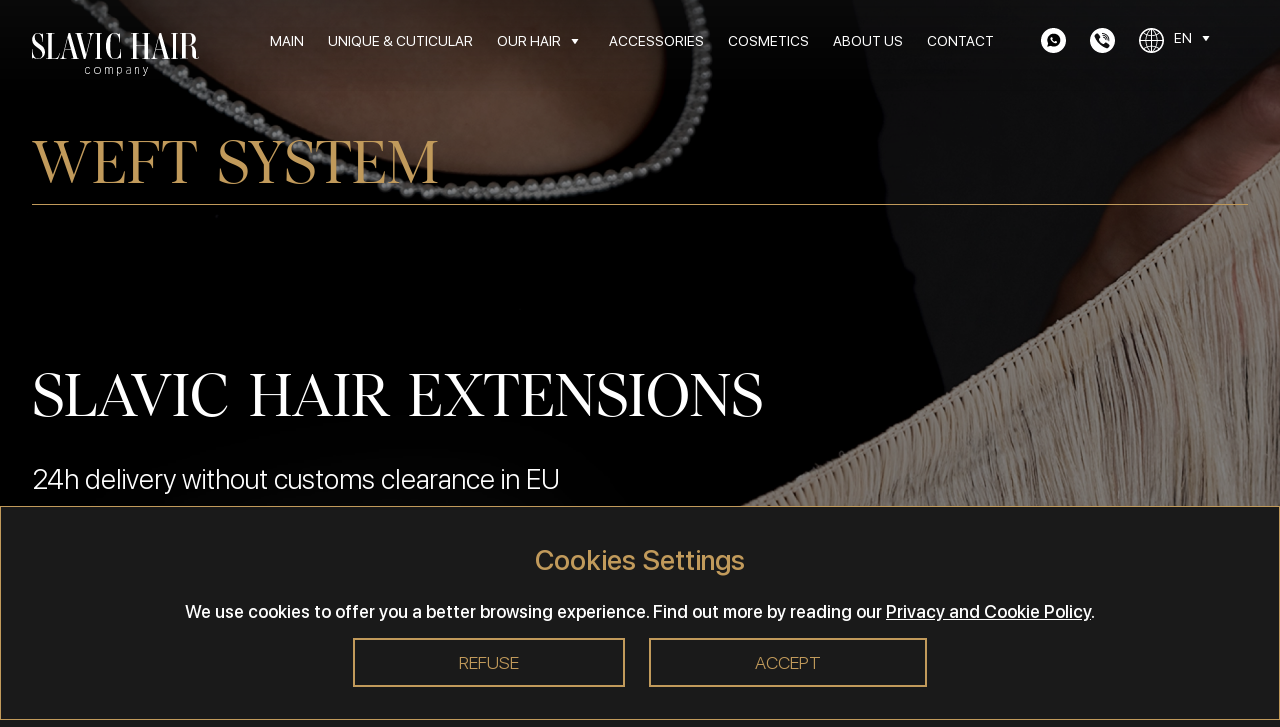

--- FILE ---
content_type: text/html; charset=utf-8
request_url: https://slavichair.eu/our-products/weft-system
body_size: 52220
content:
<!DOCTYPE html><html lang="en"><head><link rel="preload" href="/fonts/IvarDisplayHydro-regular.woff2" crossorigin="anonymous" as="font" type="font/woff2" data-next-head=""/><link rel="preload" href="/fonts/SFProDisplay-regular.woff2" crossorigin="anonymous" as="font" type="font/woff2" data-next-head=""/><link rel="preload" href="/fonts/SFProDisplay-thin.woff2" crossorigin="anonymous" as="font" type="font/woff2" data-next-head=""/><meta name="facebook-domain-verification" content="jgzdfd7yci1l174ez6f4mnflvl8b42" data-next-head=""/><noscript data-next-head=""><img height="1" width="1" style="display:none" src="https://www.facebook.com/tr?id=366775167370891&amp;ev=PageView&amp;noscript=1"/></noscript><link rel="preconnect" href="https://www.google.com" data-next-head=""/><link rel="preconnect" href="https://recaptcha.net" data-next-head=""/><link rel="preconnect" href="https://www.gstatic.com" data-next-head=""/><meta charSet="utf-8" data-next-head=""/><meta name="description" content="Slavic Hair Company – Slovenian company specialized in producing premium quality cuticle hair extensions" data-next-head=""/><meta name="viewport" content="width=device-width, initial-scale=1" data-next-head=""/><meta name="format-detection" content="telephone=no" data-next-head=""/><link rel="icon" href="/favicon-32x32.png" data-next-head=""/><title data-next-head="">Weft system</title><link rel="preload" href="/hero-images/weft-lg.webp" crossorigin="anonymous" as="image" type="image/webp" data-next-head=""/><link rel="preload" href="/_next/static/css/6e374ad4e49f1bd7.css" as="style"/><link rel="stylesheet" href="/_next/static/css/6e374ad4e49f1bd7.css" data-n-g=""/><link rel="preload" href="/_next/static/css/192e78934340b39b.css" as="style"/><link rel="stylesheet" href="/_next/static/css/192e78934340b39b.css" data-n-p=""/><noscript data-n-css=""></noscript><script defer="" nomodule="" src="/_next/static/chunks/polyfills-42372ed130431b0a.js"></script><script defer="" src="/_next/static/chunks/7990.aecd4b51192682e4.js"></script><script src="/_next/static/chunks/webpack-5e0f4d14c9f4d857.js" defer=""></script><script src="/_next/static/chunks/framework-c5b22b252db447e3.js" defer=""></script><script src="/_next/static/chunks/main-d3e7b502fc5d17ce.js" defer=""></script><script src="/_next/static/chunks/pages/_app-a2780fe41ab94320.js" defer=""></script><script src="/_next/static/chunks/5306-5a0c563780e65568.js" defer=""></script><script src="/_next/static/chunks/3524-03e65ef0997a9db7.js" defer=""></script><script src="/_next/static/chunks/pages/our-products/%5Bslug%5D-5b29ed282948788b.js" defer=""></script><script src="/_next/static/j5ho7bO091rzlBy5l7VxH/_buildManifest.js" defer=""></script><script src="/_next/static/j5ho7bO091rzlBy5l7VxH/_ssgManifest.js" defer=""></script></head><body><div id="__next"><noscript><iframe src="https://www.googletagmanager.com/ns.html?id=GTM-NKR8VCJ" height="0" width="0" style="display:none;visibility:hidden"></iframe></noscript><div class="flex flex-col mh-100vh"><header class="styles_header__1Ps44" id="header"><div class="styles_content__ts4ZO wrapper flex flex-ais flex-jcs"><div data-widget="header-logo"><a href="/"><svg width="167" height="43" viewBox="0 0 167 43" fill="none" xmlns="http://www.w3.org/2000/svg" data-icon="company-logo"><g clip-path="url(#clip0_110_4)"><path fill-rule="evenodd" clip-rule="evenodd" d="M166.958 23C166.959 23.0846 166.958 23.1714 166.955 23.2473C166.948 23.5106 166.941 23.7615 166.933 24C166.948 23.7462 166.96 23.4719 166.968 23.1904C166.969 23.1255 166.965 23.0613 166.958 23" fill="white"></path><path fill-rule="evenodd" clip-rule="evenodd" d="M166.935 22.9783C166.899 22.9722 166.954 22.9943 166.977 23.0227C166.976 22.9995 166.967 22.9783 166.935 22.9783" fill="white"></path><path fill-rule="evenodd" clip-rule="evenodd" d="M55.6266 41C54.1472 41 52.9834 39.5182 52.9834 37.5247C52.9834 35.5318 54.1333 34 55.6951 34C56.8588 34 57.5303 34.626 57.9407 35.351L57.6941 35.5813C57.3109 34.9223 56.7496 34.3292 55.6951 34.3292C54.298 34.3292 53.2846 35.7297 53.2846 37.5247C53.2846 39.2874 54.3114 40.6708 55.6266 40.6708C56.6534 40.6708 57.297 40.0283 57.7353 39.1725L57.9819 39.3693C57.4886 40.3245 56.763 41 55.6266 41" fill="white"></path><path fill-rule="evenodd" clip-rule="evenodd" d="M55.6668 34.2449C54.2608 34.2449 53.2001 35.6543 53.2001 37.5242C53.2001 39.3663 54.2326 40.7552 55.6018 40.7552C56.4978 40.7552 57.1838 40.2917 57.6955 39.3381L57.6382 39.2914C57.1337 40.2265 56.4665 40.6823 55.6018 40.6823C54.2936 40.6823 53.2692 39.295 53.2692 37.5242C53.2692 35.6959 54.2999 34.3183 55.6668 34.3183C56.723 34.3183 57.2679 34.9429 57.5886 35.467L57.6568 35.4018C57.192 34.6237 56.5401 34.2449 55.6668 34.2449M55.6021 41C54.1096 41 52.9834 39.5059 52.9834 37.5241C52.9834 35.5152 54.1369 34 55.6671 34C56.6396 34 57.3883 34.4578 57.8918 35.3607L57.9423 35.451L57.542 35.8314L57.4752 35.7148C57.1677 35.1785 56.6846 34.5625 55.6671 34.5625C54.424 34.5625 53.4865 35.836 53.4865 37.5241C53.4865 39.1579 54.4158 40.4369 55.6021 40.4369C56.4176 40.4369 57.0417 39.9847 57.5111 39.0532L57.5707 38.9346L57.9819 39.2692L57.9332 39.3647C57.3742 40.4652 56.6123 41 55.6021 41" fill="white"></path><path fill-rule="evenodd" clip-rule="evenodd" d="M65.4802 34.3293C63.6966 34.3293 62.3549 35.7787 62.3549 37.5084C62.3549 39.2375 63.6966 40.6709 65.4802 40.6709C67.2633 40.6709 68.605 39.2375 68.605 37.5084C68.605 35.7787 67.2633 34.3293 65.4802 34.3293M65.4804 41C63.493 41 61.9814 39.4352 61.9814 37.5082C61.9814 35.5813 63.493 34 65.4804 34C67.4672 34 68.9793 35.5813 68.9793 37.5082C68.9793 39.4352 67.4672 41 65.4804 41" fill="white"></path><path fill-rule="evenodd" clip-rule="evenodd" d="M65.4802 34.5625C63.872 34.5625 62.6126 35.8559 62.6126 37.5082C62.6126 39.1506 63.872 40.4374 65.4802 40.4374C67.0883 40.4374 68.3477 39.1506 68.3477 37.5082C68.3477 35.8559 67.0883 34.5625 65.4802 34.5625M65.4806 40.6822C63.72 40.6822 62.3407 39.2876 62.3407 37.5081C62.3407 35.7189 63.72 34.3176 65.4806 34.3176C67.2412 34.3176 68.6199 35.7189 68.6199 37.5081C68.6199 39.2876 67.2412 40.6822 65.4806 40.6822M65.4805 34.2449C63.6713 34.2449 62.2538 35.6784 62.2538 37.5083C62.2538 39.3288 63.6713 40.7547 65.4805 40.7547C67.2896 40.7547 68.7071 39.3288 68.7071 37.5083C68.7071 35.6784 67.2896 34.2449 65.4805 34.2449M65.4804 41C63.5183 41 61.9814 39.4658 61.9814 37.5082C61.9814 35.5408 63.5183 34 65.4804 34C67.442 34 68.9793 35.5408 68.9793 37.5082C68.9793 39.4658 67.442 41 65.4804 41" fill="white"></path><path fill-rule="evenodd" clip-rule="evenodd" d="M76.8225 41V36.7803C76.8225 35.3901 76.3153 34.3388 75.2454 34.3388C74.1755 34.3388 73.2887 35.6441 73.2887 37.0512V41H72.9785V34.2036H73.2887V35.7629C73.6265 34.8308 74.2597 34 75.2735 34C76.2878 34 76.8648 34.746 77.0618 35.9156C77.2873 35.1866 77.9485 34 79.1174 34C80.37 34 80.9761 35.1696 80.9761 36.7633V41H80.6664V36.7803C80.6664 35.3901 80.1593 34.3388 79.0889 34.3388C78.0194 34.3388 77.1322 35.6441 77.1322 37.0512V41H76.8225Z" fill="white"></path><path fill-rule="evenodd" clip-rule="evenodd" d="M73.2067 40.7484H73.2794V37.0671C73.2794 36.7083 73.3368 36.3596 73.4387 36.0388L73.2794 36.4736V34.448H73.2067V40.7484ZM80.6754 40.7484H80.7481V36.7896C80.7481 35.2004 80.1162 34.2517 79.0567 34.2517C77.7536 34.2517 77.2236 35.833 77.1677 36.0134L77.027 36.464L76.9476 35.9955C76.8127 35.2004 76.4214 34.2517 75.3226 34.2517C74.3406 34.2517 73.813 35.1044 73.5613 35.7132C73.9196 34.8986 74.5779 34.3266 75.2954 34.3266C76.3258 34.3266 76.9414 35.2537 76.9414 36.8059V40.7484H77.0141V37.0671C77.0141 35.6072 77.956 34.3266 79.0294 34.3266C80.0603 34.3266 80.6754 35.2537 80.6754 36.8059V40.7484ZM80.9761 41H80.4475V36.8059C80.4475 35.4109 79.917 34.5783 79.0292 34.5783C78.0773 34.5783 77.2421 35.7412 77.2421 37.0671V41H76.713V36.8059C76.713 35.4109 76.183 34.5783 75.2952 34.5783C74.3433 34.5783 73.5081 35.7412 73.5081 37.0671V41H72.9785V34.1963H73.5081V35.2758C73.9386 34.4485 74.57 34 75.3225 34C76.1964 34 76.814 34.5519 77.0876 35.5655C77.4301 34.7782 78.0969 34 79.0565 34C80.2586 34 80.9761 35.0426 80.9761 36.7896V41Z" fill="white"></path><path fill-rule="evenodd" clip-rule="evenodd" d="M87.4089 34.304C86.3022 34.304 85.2607 35.6265 85.2607 37.2382C85.2607 38.8341 86.3022 40.1572 87.4221 40.1572C88.8283 40.1572 89.6869 38.7738 89.6869 37.2382C89.6869 35.6874 88.8283 34.304 87.4089 34.304M87.4347 40.461C86.3021 40.461 85.4695 39.351 85.2605 38.4998V43H84.9746V34.1826H85.2605V35.9612C85.5346 35.0643 86.2893 34 87.4347 34C88.9839 34 89.9731 35.4747 89.9731 37.2229C89.9731 38.971 88.9707 40.461 87.4347 40.461" fill="white"></path><path fill-rule="evenodd" clip-rule="evenodd" d="M87.4114 34.5244C86.3705 34.5244 85.4569 35.8077 85.4569 37.2703C85.4569 38.7244 86.3761 40.001 87.4241 40.001C88.7809 40.001 89.4908 38.6273 89.4908 37.2703C89.4908 35.9058 88.7766 34.5244 87.4114 34.5244V34.5244ZM85.4608 38.501C85.6514 39.2369 86.3979 40.2967 87.4363 40.2967C88.7643 40.2967 89.7652 38.9895 89.7652 37.2551C89.7652 35.501 88.7857 34.2283 87.4363 34.2283C86.4594 34.2283 85.7457 35.123 85.4638 36.0221C85.8203 35.0221 86.579 34.2962 87.4114 34.2962C88.9135 34.2962 89.6989 35.7924 89.6989 37.2704C89.6989 38.7043 88.9013 40.2292 87.4241 40.2292C86.5834 40.2292 85.8177 39.502 85.4608 38.501V38.501ZM85.1827 42.7718H85.2486V37.6206L85.2805 37.7536C85.26 37.5952 85.2486 37.4335 85.2486 37.2704C85.2486 36.9608 85.2875 36.6594 85.3581 36.3737L85.2486 36.7374V34.4062H85.1827V42.7718ZM85.4567 43H84.9746V34.178H85.4567V35.4694C85.8402 34.6775 86.5348 34 87.4361 34C88.906 34 89.9731 35.3689 89.9731 37.255C89.9731 39.1191 88.8824 40.5254 87.4361 40.5254C86.5086 40.5254 85.8083 39.7971 85.4567 39.0828V43Z" fill="white"></path><path fill-rule="evenodd" clip-rule="evenodd" d="M97.0733 37.2283C95.924 37.2283 94.5535 37.5293 94.5535 38.9647C94.5535 39.8799 95.1416 40.4267 96.1263 40.4267C96.944 40.4267 97.685 40.0801 98.3907 39.3672V37.2283H97.0733ZM96.1261 40.6758C95.0015 40.6758 94.3026 40.0204 94.3026 38.9645C94.3026 37.6839 95.2869 36.9788 97.073 36.9788H98.6406V39.4684L98.6054 39.5044C97.8392 40.2927 97.0289 40.6758 96.1261 40.6758V40.6758ZM97.0733 36.9041C96.0087 36.9041 94.2236 37.1738 94.2236 38.9808C94.2236 40.0889 94.9293 40.7501 96.1117 40.7501C96.9982 40.7501 97.7118 40.4318 98.427 39.7189L98.6409 39.5051V40.6205H98.7208V36.0835C98.7208 34.8666 98.0755 34.2493 96.8022 34.2493C95.9351 34.2493 95.3755 34.4338 94.83 34.7156L94.8642 34.7924C95.3234 34.5514 95.9141 34.3241 96.7875 34.3241C98.0003 34.3241 98.6409 34.9382 98.6409 36.0997V36.9041H97.0733ZM96.1114 41C95.0772 41 93.9727 40.4695 93.9727 38.9808C93.9727 37.5026 95.1025 36.6548 97.0731 36.6548H98.3905V36.0997C98.3905 35.0867 97.8508 34.5734 96.7872 34.5734C95.8923 34.5734 95.3137 34.8274 94.8649 35.0757L94.7441 35.1426L94.5076 34.6042L94.609 34.5494C95.1387 34.2645 95.7709 34 96.8019 34C98.2008 34 98.9712 34.7407 98.9712 36.0835V40.8698H98.3905V40.0973C97.6942 40.7193 96.9806 41 96.1114 41V41Z" fill="white"></path><path fill-rule="evenodd" clip-rule="evenodd" d="M106.717 41V36.7803C106.717 35.3901 106.254 34.3388 105.174 34.3388C104.093 34.3388 103.283 35.6441 103.283 37.0512V41H103V34.2036H103.283V35.7629C103.592 34.8308 104.196 34 105.199 34C106.422 34 107 35.1696 107 36.7633V41H106.717Z" fill="white"></path><path fill-rule="evenodd" clip-rule="evenodd" d="M106.701 40.7484H106.766V36.7896C106.766 35.1766 106.18 34.2517 105.159 34.2517C104.118 34.2517 103.632 35.2669 103.434 35.8726L103.238 36.473V34.448H103.173V40.7484H103.238V37.0671C103.238 35.5819 104.106 34.3266 105.135 34.3266C106.13 34.3266 106.701 35.2305 106.701 36.8059V40.7484ZM106.97 41H106.498V36.8059C106.498 35.9744 106.32 34.5783 105.135 34.5783C104.217 34.5783 103.442 35.7179 103.442 37.0671V41H102.97V34.1963H103.442V35.2837C103.733 34.6727 104.258 34 105.159 34C106.293 34 106.97 35.0426 106.97 36.7896V41Z" fill="white"></path><path fill-rule="evenodd" clip-rule="evenodd" d="M110.968 34H111.295L113.467 39.6901L115.654 34H115.966L112.97 41.7798C112.686 42.5276 112.388 43 111.763 43C111.422 43 111.195 42.8936 111.039 42.802V42.4665C111.209 42.5729 111.45 42.6951 111.735 42.6951C112.246 42.6951 112.416 42.3901 112.7 41.6576L113.297 40.102L110.968 34Z" fill="white"></path><path fill-rule="evenodd" clip-rule="evenodd" d="M111.306 42.6256C111.438 42.699 111.617 42.771 111.873 42.771C112.391 42.771 112.641 42.3625 112.898 41.6559L115.645 34.2295H115.59L113.467 39.9814L111.358 34.2295H111.289L113.426 40.0611L112.853 41.6179C112.603 42.2905 112.42 42.7024 111.846 42.7024C111.67 42.7024 111.492 42.6563 111.306 42.5612V42.6256ZM111.872 43C111.523 43 111.286 42.8805 111.139 42.7907L111.084 42.7576V42.158L111.254 42.2684C111.389 42.3567 111.598 42.4739 111.846 42.4739C112.238 42.4739 112.376 42.2626 112.646 41.5363L113.189 40.0611L110.968 34H111.511L113.467 39.3377L115.437 34H115.966L113.106 41.737C112.821 42.5161 112.516 43 111.872 43V43Z" fill="white"></path><path fill-rule="evenodd" clip-rule="evenodd" d="M2.64513 4.13121C2.64513 1.88741 3.87143 0.355926 5.71187 0.355926C8.85513 0.355926 10.465 4.73665 10.465 8.08447V8.40507C10.465 8.65505 10.542 8.72568 10.6951 8.72568C10.8491 8.72568 10.9641 8.65505 10.9641 8.40507V0.676534C10.9641 0.427478 10.8491 0.355926 10.6951 0.355926C10.542 0.355926 10.465 0.427478 10.465 0.676534V0.926049C10.465 1.45994 9.81336 1.13933 9.20021 0.854497C8.16496 0.391702 7.0532 0 5.8654 0C2.22353 0 0.153534 3.4189 0.153534 6.58875C0.153534 14.5668 10.3885 14.6026 10.3885 21.4051C10.3885 24.0048 8.70159 25.6436 6.13347 25.6436C1.80193 25.6436 0.498122 20.2653 0.498122 16.8464V16.49C0.498122 16.2409 0.345082 16.1698 0.230055 16.1698C0.115027 16.1698 0 16.2409 0 16.49V25.2877C0 25.5725 0.115027 25.6436 0.268562 25.6436C0.345082 25.6436 0.498122 25.5725 0.498122 25.2877V25.074C0.498122 24.6107 1.07326 24.7882 1.72541 25.0382C2.95171 25.5367 4.37005 26 6.05695 26C10.3115 26 12.9961 22.6522 12.9961 19.0544C12.9961 11.1121 2.64513 11.219 2.64513 4.13121" fill="white"></path><path fill-rule="evenodd" clip-rule="evenodd" d="M38.579 15.9915H33.3056C33.1064 15.9915 32.9875 15.9191 33.0676 15.7739L35.8036 4.64136H35.8828L38.8563 15.7015C38.8961 15.8827 38.7771 15.9915 38.579 15.9915M46.6674 25.6012H46.1522C45.5966 25.6012 45.4383 25.3836 45.0022 23.9331L38.2219 0.217616C38.1821 0.0359581 38.0631 0 37.9048 0H36.7548C36.5562 0 36.477 0.0359581 36.4377 0.217616L31.7194 18.7108C30.2513 24.4772 29.6171 25.6012 28.4278 25.6012H28.3088C28.0704 25.6012 27.9912 25.6736 27.9912 25.8188C27.9912 25.9276 28.0704 26 28.3088 26H34.2568C34.5335 26 34.6137 25.9276 34.6137 25.7824C34.6137 25.6736 34.4947 25.6012 34.2568 25.6012H33.6226C31.7194 25.6012 31.0448 23.5707 32.3133 18.7108L32.8295 16.6439C32.8683 16.4627 32.9485 16.4268 33.1466 16.4268H38.8561C39.0149 16.4268 39.0941 16.4627 39.1339 16.6439L41.1162 23.9331C41.513 25.3472 41.3542 25.6012 40.7593 25.6012H39.57C39.332 25.6012 39.2529 25.6736 39.2529 25.8188C39.2529 25.9276 39.332 26 39.57 26H46.6674C46.9054 26 46.9855 25.9276 46.9855 25.7824C46.9855 25.6736 46.8665 25.6012 46.6674 25.6012" fill="white"></path><path fill-rule="evenodd" clip-rule="evenodd" d="M61.6214 0H55.6108C55.3693 0 55.2893 0.0723831 55.2893 0.217616C55.2893 0.326424 55.4095 0.398807 55.6108 0.398807H56.291C59.0168 0.398807 58.3356 4.27901 57.6142 7.28828L54.1276 21.3586H54.0471L48.9179 2.06689C48.5169 0.652848 48.6774 0.398807 49.2787 0.398807H50.4806C50.7211 0.398807 50.8011 0.326424 50.8011 0.181191C50.8011 0.0723831 50.7211 0 50.4806 0H43.3078C43.0673 0 42.9873 0.0723831 42.9873 0.217616C42.9873 0.326424 43.0673 0.398807 43.3078 0.398807H43.7888C44.3895 0.398807 44.5902 0.616423 44.9907 2.06689L51.7227 25.7824C51.8027 25.964 51.8832 26 52.0432 26H53.2457C53.4062 26 53.4861 25.964 53.5259 25.7824L58.1751 7.28828C59.6578 1.52285 60.2987 0.398807 61.5414 0.398807H61.6214C61.9016 0.398807 61.9816 0.326424 61.9816 0.181191C61.9816 0.0723831 61.8619 0 61.6214 0" fill="white"></path><path fill-rule="evenodd" clip-rule="evenodd" d="M68.4602 0.40502H69.7201C69.9301 0.40502 70 0.331509 70 0.184014C70 0.0735106 69.9301 0 69.7201 0H63.2795C63.0694 0 63 0.0735106 63 0.221006C63 0.331509 63.105 0.40502 63.2795 0.40502H64.575C64.8193 0.40502 64.8892 0.81004 64.8892 1.84109V24.1584C64.8892 25.19 64.8193 25.595 64.575 25.595H63.2795C63.0694 25.595 63 25.6685 63 25.816C63 25.9265 63.105 26 63.2795 26H69.7201C69.9301 26 70 25.9265 70 25.779C70 25.6685 69.9301 25.595 69.7201 25.595H68.4602C68.1798 25.595 68.1099 25.19 68.1099 24.1584V1.84109C68.1099 0.81004 68.1798 0.40502 68.4602 0.40502" fill="white"></path><path fill-rule="evenodd" clip-rule="evenodd" d="M116.311 0.40502H117.693C117.923 0.40502 118 0.331509 118 0.184014C118 0.0735106 117.923 0 117.693 0H110.63C110.399 0 110.323 0.0735106 110.323 0.221006C110.323 0.331509 110.438 0.40502 110.63 0.40502H112.012C112.318 0.40502 112.396 0.81004 112.396 1.84109V12.0425C112.396 12.19 112.318 12.337 112.049 12.337H104.911C104.68 12.337 104.604 12.19 104.604 12.0425V1.84109C104.604 0.81004 104.68 0.40502 104.988 0.40502H106.369C106.6 0.40502 106.676 0.331509 106.676 0.184014C106.676 0.0735106 106.6 0 106.369 0H99.307C99.0766 0 99 0.0735106 99 0.221006C99 0.331509 99.1147 0.40502 99.307 0.40502H100.727C100.996 0.40502 101.072 0.81004 101.072 1.84109V24.1584C101.072 25.19 100.996 25.595 100.727 25.595H99.307C99.0766 25.595 99 25.6685 99 25.816C99 25.9265 99.1147 26 99.307 26H106.369C106.6 26 106.676 25.9265 106.676 25.779C106.676 25.6685 106.6 25.595 106.369 25.595H104.988C104.68 25.595 104.604 25.19 104.604 24.1584V13C104.604 12.8525 104.68 12.7425 104.911 12.7425H112.049C112.318 12.7425 112.396 12.8525 112.396 13V24.1584C112.396 25.19 112.318 25.595 112.012 25.595H110.63C110.399 25.595 110.323 25.6685 110.323 25.816C110.323 25.9265 110.438 26 110.63 26H117.693C117.923 26 118 25.9265 118 25.779C118 25.6685 117.923 25.595 117.693 25.595H116.311C116.004 25.595 115.927 25.19 115.927 24.1584V1.84109C115.927 0.81004 116.004 0.40502 116.311 0.40502" fill="white"></path><path fill-rule="evenodd" clip-rule="evenodd" d="M129.553 15.9915H124.279C124.08 15.9915 123.961 15.9191 124.041 15.7739L126.777 4.64136H126.857L129.83 15.7015C129.87 15.8827 129.751 15.9915 129.553 15.9915M137.641 25.6012H137.126C136.571 25.6012 136.412 25.3836 135.976 23.9331L129.196 0.217616C129.156 0.0359581 129.037 0 128.878 0H127.728C127.53 0 127.451 0.0359581 127.411 0.217616L122.693 18.7108C121.226 24.4772 120.591 25.6012 119.401 25.6012H119.282C119.044 25.6012 118.965 25.6736 118.965 25.8188C118.965 25.9276 119.044 26 119.282 26H125.23C125.507 26 125.587 25.9276 125.587 25.7824C125.587 25.6736 125.468 25.6012 125.23 25.6012H124.596C122.693 25.6012 122.018 23.5707 123.287 18.7108L123.803 16.6439C123.843 16.4627 123.922 16.4268 124.12 16.4268H129.83C129.989 16.4268 130.068 16.4627 130.108 16.6439L132.09 23.9331C132.487 25.3472 132.328 25.6012 131.733 25.6012H130.544C130.306 25.6012 130.227 25.6736 130.227 25.8188C130.227 25.9276 130.306 26 130.544 26H137.641C137.879 26 137.959 25.9276 137.959 25.7824C137.959 25.6736 137.84 25.6012 137.641 25.6012" fill="white"></path><path fill-rule="evenodd" clip-rule="evenodd" d="M144.46 0.40502H145.72C145.93 0.40502 146 0.331509 146 0.184014C146 0.0735106 145.93 0 145.72 0H139.28C139.07 0 139 0.0735106 139 0.221006C139 0.331509 139.105 0.40502 139.28 0.40502H140.575C140.819 0.40502 140.889 0.81004 140.889 1.84109V24.1584C140.889 25.19 140.819 25.595 140.575 25.595H139.28C139.07 25.595 139 25.6685 139 25.816C139 25.9265 139.105 26 139.28 26H145.72C145.93 26 146 25.9265 146 25.779C146 25.6685 145.93 25.595 145.72 25.595H144.46C144.18 25.595 144.11 25.19 144.11 24.1584V1.84109C144.11 0.81004 144.18 0.40502 144.46 0.40502" fill="white"></path><path fill-rule="evenodd" clip-rule="evenodd" d="M154.122 11.9861C153.843 11.9861 153.764 11.8775 153.764 11.7688V0.615505C153.764 0.506849 153.883 0.398193 154.161 0.398193H156.946C159.015 0.398193 160.049 2.35353 160.049 6.26421C160.049 10.3568 159.134 11.9861 156.946 11.9861H154.122ZM166.732 23.7187C166.493 23.6828 166.453 23.8637 166.413 24.0447C166.254 24.7689 165.777 25.4208 164.982 25.4208C163.947 25.4208 163.907 24.3347 163.907 23.6464C163.907 22.4876 163.947 20.7132 163.947 19.3011C163.947 14.8467 161.6 12.674 158.139 12.1671V12.1308C161.361 11.8053 163.788 9.05341 163.788 6.15561C163.788 1.66575 160.287 0 157.144 0H148.274C148.035 0 147.956 0.108656 147.956 0.217312C147.956 0.325968 148.035 0.398249 148.274 0.398249H149.746C150.024 0.398249 150.104 0.796499 150.104 1.81078V23.7551C150.104 24.7689 150.024 25.1671 149.746 25.1671H148.274C148.035 25.1671 147.956 25.2399 147.956 25.3844C147.956 25.4931 148.075 25.5654 148.274 25.5654H155.593C155.832 25.5654 155.911 25.4931 155.911 25.3485C155.911 25.2399 155.832 25.1671 155.593 25.1671H154.161C153.843 25.1671 153.763 24.7689 153.763 23.7551V12.6018C153.763 12.4567 153.883 12.3485 154.201 12.3485H156.627C159.174 12.3485 160.287 13.6519 160.287 16.9839C160.287 18.8306 160.247 20.2063 160.247 22.0534C160.247 24.262 161.838 26 164.305 26C165.857 26 166.692 25.2035 166.931 24.081C166.97 23.936 166.97 23.7187 166.732 23.7187V23.7187Z" fill="white"></path><path fill-rule="evenodd" clip-rule="evenodd" d="M27.8574 20.1624C27.7433 20.1266 27.5885 20.202 27.5191 20.4254L27.2404 21.1363C26.3005 23.1953 26.1967 25.6356 21.3259 25.5941H20.1855C19.9449 25.5941 19.8641 25.5206 19.8641 25.4471V2.1363C19.8641 1.10539 19.9449 0.405388 20.2657 0.405388H22.2746C22.5157 0.405388 22.5959 0.331853 22.5959 0.18431C22.5959 0.0735355 22.4756 0 22.2746 0H14.3208C14.0802 0 14 0.0735355 14 0.221078C14 0.331853 14.1203 0.405388 14.3208 0.405388H15.8073C16.0886 0.405388 16.1688 0.810305 16.1688 1.84169V24.1583C16.1688 25.1892 16.0886 25.5941 15.8073 25.5941H14.3208C14.1203 25.5941 14 25.6681 14 25.7789C14 25.926 14.0802 26 14.3208 26L25.6691 25.9736C25.8697 25.9736 25.9895 25.9736 26.0856 25.7417L27.9634 20.5301C28.0431 20.3019 27.986 20.2029 27.8574 20.1624" fill="white"></path><path fill-rule="evenodd" clip-rule="evenodd" d="M88.7055 16.0983C88.5908 16.0983 88.476 16.1341 88.476 16.3831V17.0954C88.476 21.6904 86.3719 25.6436 82.7756 25.6436C79.4094 25.6436 78.7207 23.0797 78.4527 18.9475C78.1852 15.2438 78.2236 10.9342 78.4527 7.19419C78.6823 2.67082 79.4473 0.355926 82.4697 0.355926C85.1088 0.355926 87.4429 3.70374 87.4429 8.69036V9.1527C87.4429 9.40267 87.5577 9.47331 87.6725 9.47331C87.8257 9.47331 87.9405 9.40267 87.9405 9.1527V0.676534C87.9405 0.391702 87.8257 0.320608 87.6725 0.320608C87.5198 0.320608 87.4429 0.391702 87.4429 0.676534V0.890273C87.4429 1.45994 86.7926 1.13933 86.1808 0.854497C85.3393 0.462795 83.8466 0 82.4697 0C76.6935 0 73.9775 5.84067 73.9775 13.2137C73.9775 18.9475 76.2728 26 82.7372 26C84.1526 26 86.1044 25.5367 87.3665 25.0382C87.8257 24.8955 88.476 24.5396 88.476 25.074V25.323C88.476 25.5725 88.5528 25.6794 88.7055 25.6794C88.8583 25.6794 88.973 25.5725 88.973 25.323V16.3831C88.973 16.1341 88.8583 16.0983 88.7055 16.0983" fill="white"></path></g></svg></a></div><ul class="styles_navbar__zwMOe heading-3 mobileHidden" data-widget="navbar"><li class="styles_navbarItem__uOZz7"><a class="styles_color-white__3MT2S textPreLine fw-400 uppercase" href="/">Main</a></li><li class="styles_navbarItem__uOZz7"><a class="styles_color-white__3MT2S textPreLine fw-400 uppercase" href="/unique-and-cuticular">Unique &amp; cuticular</a></li><li class="styles_navbarItem__uOZz7"><div class="styles_dropdownWrapper__uotoo"><div class="styles_dropdownTitle__xZQJ_ textNoWrap">Our Hair<img alt="" role="presentation" aria-hidden="true" loading="lazy" width="20" height="8" decoding="async" data-nimg="1" class="styles_dropdownTitleIcon__L5thq" style="color:transparent" src="/icons/menu-up.svg"/></div><ul class="styles_submenu__yD47V absolute" style="display:none"><li class="mt-5"><a class="styles_color-white__3MT2S textNoWrap fw-400 uppercase" href="/our-products/keratin-system">Keratin System</a></li><li class="mt-5"><a class="styles_color-white__3MT2S textNoWrap fw-400 uppercase" href="/our-products/tape-system">Tape System</a></li><li class="mt-5"><a class="styles_color-white__3MT2S textNoWrap fw-400 uppercase styles_active__rpLPe" href="/our-products/weft-system">Weft System</a></li><li class="mt-5"><a class="styles_color-white__3MT2S textNoWrap fw-400 uppercase" href="/our-products/hair-bundles">Bundles</a></li></ul></div></li><li class="styles_navbarItem__uOZz7"><a class="styles_color-white__3MT2S textPreLine fw-400 uppercase" href="/accessories">Accessories</a></li><li class="styles_navbarItem__uOZz7"><a class="styles_color-white__3MT2S textPreLine fw-400 uppercase" href="/cosmetics">Cosmetics</a></li><li class="styles_navbarItem__uOZz7"><a class="styles_color-white__3MT2S textPreLine fw-400 uppercase" href="/about-us">About Us</a></li><li class="styles_navbarItem__uOZz7"><a class="styles_color-white__3MT2S textPreLine fw-400 uppercase" href="/contact">Contact</a></li></ul><div class="flex" data-widget="contacts"><a class="styles_color-white__3MT2S styles_contactsItem__EakZq" target="_blank" rel="noopener" href="https://api.whatsapp.com/send/?phone=38640546833"><svg width="25" height="25" viewBox="0 0 25 25" fill="none" xmlns="http://www.w3.org/2000/svg" class="styles_contactsIcon__0t7dp"><circle cx="12.5" cy="12.5" r="12.5" fill="white"></circle><path d="M17.4543 7.53906C16.2195 6.30859 14.5732 5.625 12.8354 5.625C9.22256 5.625 6.29573 8.54167 6.29573 12.1419C6.29573 13.2812 6.61585 14.4206 7.16463 15.3776L6.25 18.75L9.72561 17.8385C10.686 18.3398 11.7378 18.6133 12.8354 18.6133C16.4482 18.6133 19.375 15.6966 19.375 12.0964C19.3293 10.4102 18.689 8.76953 17.4543 7.53906ZM15.9909 14.4661C15.8537 14.8307 15.2134 15.1953 14.8933 15.2409C14.6189 15.2865 14.253 15.2865 13.8872 15.1953C13.6585 15.1042 13.3384 15.013 12.9726 14.8307C11.3262 14.1471 10.2744 12.5065 10.1829 12.3698C10.0915 12.2786 9.49695 11.5039 9.49695 10.6836C9.49695 9.86328 9.90854 9.4987 10.0457 9.31641C10.1829 9.13411 10.3659 9.13411 10.503 9.13411C10.5945 9.13411 10.7317 9.13411 10.8232 9.13411C10.9146 9.13411 11.0518 9.08854 11.189 9.40755C11.3262 9.72656 11.6463 10.5469 11.6921 10.5924C11.7378 10.6836 11.7378 10.7747 11.6921 10.8659C11.6463 10.957 11.6006 11.0482 11.5091 11.1393C11.4177 11.2305 11.3262 11.3672 11.2805 11.4128C11.189 11.5039 11.0976 11.5951 11.189 11.7318C11.2805 11.9141 11.6006 12.4154 12.1037 12.8711C12.7439 13.418 13.247 13.6003 13.4299 13.6914C13.6128 13.7826 13.7043 13.737 13.7957 13.6458C13.8872 13.5547 14.2073 13.1901 14.2988 13.0078C14.3902 12.8255 14.5274 12.8711 14.6646 12.9167C14.8018 12.9622 15.625 13.3724 15.7622 13.4635C15.9451 13.5547 16.0366 13.6003 16.0823 13.6458C16.128 13.7826 16.128 14.1016 15.9909 14.4661Z" fill="black"></path></svg><span class="styles_contactsText__iApjO">WHATSAPP</span></a><a class="styles_color-white__3MT2S styles_contactsItem__EakZq" href="tel: +386 40 546 833"><svg width="25" height="25" viewBox="0 0 25 25" fill="none" xmlns="http://www.w3.org/2000/svg" class="styles_contactsIcon__0t7dp"><path fill-rule="evenodd" clip-rule="evenodd" d="M12.5 0C19.4036 0 25 5.59644 25 12.5C25 19.4036 19.4036 25 12.5 25C5.59644 25 0 19.4036 0 12.5C0 5.59644 5.59644 0 12.5 0ZM15.8303 10.9158C15.7695 10.4219 15.6177 10.0341 15.3481 9.69058C14.998 9.24825 14.5506 8.98338 13.8883 8.82625C13.4566 8.72153 13.2822 8.73355 13.1261 8.87615C12.9807 9.00975 12.9523 9.27758 13.0635 9.45102C13.1416 9.57691 13.2318 9.62201 13.4825 9.67122C13.8164 9.73266 14.0472 9.81239 14.2571 9.93242C14.7026 10.1897 14.9101 10.5922 14.9323 11.244C14.9427 11.55 14.9691 11.6441 15.076 11.7526C15.2741 11.951 15.6267 11.9124 15.7762 11.675C15.8311 11.5855 15.8395 11.5466 15.8453 11.3388C15.8491 11.2101 15.8436 11.0187 15.8303 10.9158ZM15.8362 7.8855C16.8955 8.74207 17.4873 9.95953 17.5753 11.4727C17.6123 12.0687 17.5632 12.2629 17.3529 12.3734C17.1632 12.4759 16.9482 12.4422 16.8007 12.2879C16.703 12.1876 16.6655 12.0504 16.6669 11.8074C16.6712 11.1357 16.5164 10.3855 16.2648 9.86497C15.9736 9.25912 15.5234 8.74355 14.9571 8.36661C14.461 8.03555 13.8045 7.81192 13.168 7.75623C12.7551 7.72011 12.6077 7.65018 12.5284 7.45225C12.4793 7.33385 12.4923 7.12916 12.5499 7.03748C12.6043 6.95294 12.7264 6.85946 12.8128 6.83474C12.9042 6.80805 13.4376 6.85471 13.7272 6.91228C14.518 7.07323 15.2394 7.40419 15.8362 7.8855ZM19.5064 17.3002C19.4768 17.2137 19.4077 17.0803 19.3584 17.0037C19.0475 16.5343 17.3774 15.2272 16.5435 14.7997C16.0674 14.5552 15.7146 14.4736 15.4531 14.5502C15.1718 14.6293 15.0238 14.7602 14.5526 15.3458C14.3627 15.5805 14.1678 15.8004 14.1159 15.835C13.9877 15.924 13.736 15.9956 13.5584 15.9956C13.1464 15.9931 12.3989 15.7263 11.8241 15.3754C11.3775 15.1037 10.8052 14.6169 10.3661 14.1351C9.84797 13.5693 9.49523 13.0702 9.21642 12.5069C8.85626 11.783 8.76498 11.3407 8.91545 11.017C8.95246 10.9355 9.00181 10.849 9.02398 10.8218C9.0462 10.7971 9.27812 10.6069 9.53466 10.3993C10.038 9.99908 10.1194 9.90766 10.2131 9.63341C10.3315 9.28501 10.2995 8.92922 10.1169 8.57098C9.97626 8.29918 9.60868 7.70621 9.34225 7.32325C8.98947 6.81923 8.1112 5.74198 7.93602 5.59616C7.62025 5.33923 7.21569 5.29473 6.76912 5.46772C6.29796 5.65056 5.41474 6.36213 5.03727 6.85876C4.69682 7.30843 4.56611 7.62714 4.54636 8.04717C4.5291 8.39306 4.55869 8.53637 4.74126 8.97865C6.16966 12.4476 8.30114 15.2173 11.2295 17.4163C12.7591 18.5652 14.3454 19.4399 15.9909 20.0378C16.9505 20.3862 17.3675 20.4034 17.8584 20.1169C18.0656 19.9933 18.5788 19.467 18.8649 19.0841C19.3386 18.4466 19.5138 18.1526 19.5631 17.9179C19.5977 17.7573 19.5705 17.4781 19.5064 17.3002ZM18.8756 9.47945C19.1761 10.2622 19.3202 10.9643 19.3518 11.8203C19.3568 11.9894 19.3545 12.2992 19.3436 12.509C19.3207 12.9113 19.2989 12.9913 19.1831 13.0977C18.9969 13.2724 18.6341 13.2307 18.4965 13.0202C18.4246 12.9073 18.4145 12.8246 18.4284 12.3546C18.4683 10.9642 18.1871 9.87559 17.5097 8.78706C16.7003 7.48109 15.4895 6.60132 13.915 6.17092C13.5135 6.06137 13.1751 5.9946 12.6489 5.92375C12.3061 5.87888 12.231 5.85991 12.1464 5.80784C11.8908 5.64414 11.8874 5.22962 12.1422 5.06343C12.2736 4.9757 12.3706 4.97178 12.7992 5.02667C14.0558 5.18371 15.1772 5.55712 16.0986 6.12138C16.759 6.52638 17.1754 6.8902 17.7116 7.5274C18.2786 8.207 18.5789 8.70946 18.8756 9.47945Z" fill="white"></path></svg><span class="styles_contactsText__iApjO">+386 40 546 833</span></a></div><div class="LanguageSelector_language__tuoUf heading-3" data-widget="language"><svg width="25" height="25" viewBox="0 0 25 25" fill="none" xmlns="http://www.w3.org/2000/svg"><path d="M12.5 0C5.59597 0 0 5.59597 0 12.5C0 19.404 5.59597 25 12.5 25C19.404 25 25 19.404 25 12.5C25 5.59597 19.404 0 12.5 0ZM23.3669 12.0968H18.5315C18.4871 10.3105 18.1694 8.60403 17.6056 7.04194C18.6944 6.5879 19.7008 5.98387 20.6185 5.27016C22.25 7.10161 23.2702 9.47984 23.3669 12.0968ZM12.054 23.3645C10.7137 22.2484 9.58952 20.7992 8.76694 19.1161C9.82258 18.7863 10.9411 18.6056 12.0968 18.5685V23.3661C12.0823 23.3661 12.0685 23.3653 12.054 23.3645ZM12.9444 1.63548C14.4653 2.90161 15.7065 4.59758 16.546 6.57581C15.396 6.96855 14.1742 7.19677 12.9024 7.2371V1.63306C12.9177 1.63387 12.9306 1.63468 12.9444 1.63548ZM14.2879 1.77258C16.5137 2.14274 18.5105 3.18226 20.0653 4.6871C19.221 5.33468 18.2984 5.88306 17.3008 6.29839C16.5669 4.55887 15.5371 3.02097 14.2879 1.77258ZM12.0968 1.63306V7.2371C10.825 7.19597 9.60242 6.96855 8.45323 6.57581C9.29274 4.59758 10.5339 2.90161 12.0548 1.63548C12.0694 1.63468 12.0823 1.63387 12.0968 1.63306ZM7.69839 6.29919C6.70242 5.88387 5.77903 5.33548 4.93468 4.6879C6.48871 3.18306 8.48629 2.14355 10.7121 1.77339C9.4621 3.02097 8.43306 4.55887 7.69839 6.29919ZM8.14919 7.31936C9.39274 7.75081 10.7177 8.00242 12.0968 8.04436V12.0968H7.275C7.31855 10.4081 7.61774 8.79436 8.14919 7.31936ZM12.0968 12.9032V17.7621C10.825 17.8008 9.59516 18.0089 8.43629 18.3823C7.7379 16.7194 7.32581 14.8669 7.275 12.9032H12.0968ZM10.7121 23.2274C8.71774 22.896 6.90645 22.0274 5.43387 20.7661C6.22823 20.2153 7.0871 19.7492 8.00484 19.3952C8.70806 20.8532 9.62823 22.1476 10.7121 23.2274ZM12.9032 23.3669V18.5694C14.0581 18.6065 15.1774 18.7871 16.2331 19.1169C15.4097 20.8 14.2863 22.2492 12.946 23.3653C12.9323 23.3653 12.9177 23.3661 12.9032 23.3669ZM16.9952 19.3952C17.9121 19.7492 18.7702 20.2161 19.5661 20.7661C18.0935 22.0266 16.2823 22.896 14.2879 23.2274C15.3718 22.1476 16.2911 20.8532 16.9952 19.3952ZM16.5637 18.3823C15.404 18.0089 14.1742 17.8008 12.9032 17.7621V12.9032H17.725C17.6742 14.8669 17.2613 16.7194 16.5637 18.3823ZM12.9032 12.0968V8.04436C14.2815 8.00242 15.6065 7.75161 16.8508 7.32016C17.3815 8.79516 17.6806 10.4089 17.725 12.0976H12.9032V12.0968ZM4.38226 5.27016C5.3 5.98387 6.30645 6.5879 7.39435 7.04194C6.83065 8.60403 6.5129 10.3105 6.46855 12.0968H1.63306C1.72984 9.47984 2.75 7.10161 4.38226 5.27016ZM1.63306 12.9032H6.46855C6.51855 14.9637 6.94919 16.9097 7.68065 18.6589C6.65887 19.0573 5.70645 19.5879 4.82742 20.2161C2.93387 18.3315 1.73871 15.7548 1.63306 12.9032ZM20.1726 20.2153C19.2935 19.5879 18.3411 19.0565 17.3185 18.6581C18.0508 16.9089 18.4806 14.9629 18.5315 12.9024H23.3669C23.2613 15.7548 22.0653 18.3315 20.1726 20.2153Z" fill="white"></path></svg><div class="styles_dropdownWrapper__uotoo"><div class="styles_dropdownTitle__xZQJ_ textNoWrap">en<img alt="" role="presentation" aria-hidden="true" loading="lazy" width="20" height="8" decoding="async" data-nimg="1" class="styles_dropdownTitleIcon__L5thq" style="color:transparent" src="/icons/menu-up.svg"/></div><ul class="styles_submenu__yD47V absolute" style="display:none"><li class="mt-5"><a class="styles_color-white__3MT2S textNoWrap fw-400 uppercase" href="/sl/our-products/weft-system">sl</a></li><li class="mt-5"><a class="styles_color-white__3MT2S textNoWrap fw-400 uppercase" href="/de/our-products/weft-system">de</a></li><li class="mt-5"><a class="styles_color-white__3MT2S textNoWrap fw-400 uppercase" href="/tr/our-products/weft-system">tr</a></li></ul></div></div><button type="button" class="styles_burger__f0bVR" data-widget="burger"><svg width="16" height="14" viewBox="0 0 16 14" fill="none" xmlns="http://www.w3.org/2000/svg"><line x1="1" y1="1" x2="15" y2="1" stroke="white" stroke-width="2" stroke-linecap="square"></line><line x1="1" y1="7" x2="15" y2="7" stroke="white" stroke-width="2" stroke-linecap="square"></line><line x1="1" y1="13" x2="15" y2="13" stroke="white" stroke-width="2" stroke-linecap="square"></line></svg></button></div></header><div class="products product"><section class="styles_main__jrXzr styles_productMobileView__1HnOg"><div class="styles_content__euJTe wrapper"><section class="sectionNavPanel mt-130"><h1 class="heading-main-1 clr-bronze-500">Weft system</h1></section><div class="flex flex-col flex-jcc flex-ais h-100 w-100" data-footer="with-border"><h2 class="heading-main-1">Slavic hair extensions</h2><h3 class="heading-main-2 clr-neutral-100 mt-16-32-32">24h delivery without customs clearance in EU</h3><button class="Button_btn__c2iDe mt-32-32-64" type="button">order now</button><div class="arrow"><svg width="28" height="18" viewBox="0 0 28 18" fill="none" xmlns="http://www.w3.org/2000/svg"><path d="M0.999806 10.5998L13.9999 17L27 10.5999" stroke="#C19A5B" stroke-linecap="square" stroke-linejoin="round"></path><path d="M0.999806 0.999873L13.9999 7.40002L27 0.999875" stroke="#C19A5B" stroke-linecap="square" stroke-linejoin="round"></path></svg></div></div></div><div class="styles_placeholderImg__gdsAm styles_overlay__gScXq" style="background-image:url([data-uri])"><picture><source srcSet="/hero-images/weft-sm.webp" media="(max-width: 420px)"/><source srcSet="/hero-images/weft-md.webp" media="(max-width: 840px)"/><source srcSet="/hero-images/weft-lg.webp" media="(min-width: 841px)"/><img src="/hero-images/weft-lg.webp" class="styles_heroImage__2w9Ck" alt=""/></picture></div></section><section class="section-vertical-space"><div class="wrapper"><div class="styles_keyBenefitsCols__wjCd_"><div class="styles_keyBenefits__Bdf_o"><h2 class="heading-main-1 clr-bronze-500 mb-32-64-64">key benefits</h2><div class="styles_subtitle__026np">The Weft System is a non-damaging, sew-in application technique that allows stylists to add volume and length safely and comfortably to clients who prefer a quick and innovative transformation</div><ul class="styles_prosList__393wa"><li>Available in both hand-tied and machine-sewn variants and in various lengths and colours to satisfy any client’s wishes</li><li>Made of 100% cuticle-intact, ethically sourced Slavic Hair</li><li>No glue, no heat – an absolutely harmless application method</li></ul><div class="styles_keyBenefit__dVejM"><h3 class="styles_title__J0aPM">Safe</h3><ul class="styles_list__63SuO"><li class="styles_item__x9NkY styles_text__pmvuH">Perfect for thin or fine hair</li><li class="styles_item__x9NkY styles_text__pmvuH">No glue, no heat – absolutely harmless sew-in application method</li></ul></div><div class="styles_keyBenefit__dVejM"><h3 class="styles_title__J0aPM">Multipurpose</h3><ul class="styles_list__63SuO"><li class="styles_item__x9NkY styles_text__pmvuH">40-45 cm wide (16-18 inches) – depending on the length; 25 g each bundle  (for hand-tied wefts)</li><li class="styles_item__x9NkY styles_text__pmvuH">Unlike other hand-tied wefts, it can be cut and customized and the cut can be sealed with melted keratin to prevent unravelling</li></ul></div><div class="styles_keyBenefit__dVejM"><h3 class="styles_title__J0aPM">Comfortable</h3><ul class="styles_list__63SuO"><li class="styles_item__x9NkY styles_text__pmvuH">Exceptionally thin and flat seam with invisible returns for maximum comfort</li><li class="styles_item__x9NkY styles_text__pmvuH">Lies close to the scalp, no itching</li></ul></div><div class="styles_keyBenefit__dVejM"><h3 class="styles_title__J0aPM">Durable</h3><ul class="styles_list__63SuO"><li class="styles_item__x9NkY styles_text__pmvuH">Up to 12 months of non-stop wearing *</li><li class="styles_item__x9NkY styles_text__pmvuH">Up to 6 reapplications</li><ul class="styles_note__S7JQR"><li>with due care and timely reapplications</li></ul></ul></div></div><div class="styles_imageWrapper__xMYIl"><img alt="" loading="lazy" decoding="async" data-nimg="fill" class="styles_image__VkQZk" style="position:absolute;height:100%;width:100%;left:0;top:0;right:0;bottom:0;color:transparent" sizes="100vw" srcSet="/_next/image?url=%2Fproducts%2Fall_products%2Fproduct__3-benefit.png&amp;w=640&amp;q=100 640w, /_next/image?url=%2Fproducts%2Fall_products%2Fproduct__3-benefit.png&amp;w=750&amp;q=100 750w, /_next/image?url=%2Fproducts%2Fall_products%2Fproduct__3-benefit.png&amp;w=828&amp;q=100 828w, /_next/image?url=%2Fproducts%2Fall_products%2Fproduct__3-benefit.png&amp;w=1080&amp;q=100 1080w, /_next/image?url=%2Fproducts%2Fall_products%2Fproduct__3-benefit.png&amp;w=1200&amp;q=100 1200w, /_next/image?url=%2Fproducts%2Fall_products%2Fproduct__3-benefit.png&amp;w=1920&amp;q=100 1920w, /_next/image?url=%2Fproducts%2Fall_products%2Fproduct__3-benefit.png&amp;w=2048&amp;q=100 2048w, /_next/image?url=%2Fproducts%2Fall_products%2Fproduct__3-benefit.png&amp;w=3840&amp;q=100 3840w" src="/_next/image?url=%2Fproducts%2Fall_products%2Fproduct__3-benefit.png&amp;w=3840&amp;q=100"/></div></div></div></section><div class="styles_videoWrapper__x7T6X"><iframe id="video" src="https://www.youtube.com/embed/sjIvuMTjMVg?si=rnAt5FKCdH6tGSlC" width="1280px" height="720px" title="/our-products/weft-system" frameBorder="0" allow="accelerometer; autoplay; clipboard-write; encrypted-media; gyroscope; picture-in-picture; web-share" referrerPolicy="strict-origin-when-cross-origin" allowfullscreen=""></iframe></div><section class="section-vertical-space"><div class="wrapper"><h2 class="heading-main-1 textCenter clr-bronze-500">Our sublime hair</h2><div class="content mt-32-32-64"><div class="Gallery_photos__q9RUg"><div class="Gallery_item__izLRv" id="1"><img alt="" loading="lazy" width="330" height="330" decoding="async" data-nimg="1" style="color:transparent" srcSet="/_next/image?url=%2Fproducts%2Fall_products%2Fgallery%2Fproduct__3%2Fsample__1-preview.png&amp;w=384&amp;q=75 1x, /_next/image?url=%2Fproducts%2Fall_products%2Fgallery%2Fproduct__3%2Fsample__1-preview.png&amp;w=750&amp;q=75 2x" src="/_next/image?url=%2Fproducts%2Fall_products%2Fgallery%2Fproduct__3%2Fsample__1-preview.png&amp;w=750&amp;q=75"/></div><div class="Gallery_item__izLRv" id="2"><img alt="" loading="lazy" width="330" height="330" decoding="async" data-nimg="1" style="color:transparent" srcSet="/_next/image?url=%2Fproducts%2Fall_products%2Fgallery%2Fproduct__3%2Fsample__2-preview.png&amp;w=384&amp;q=75 1x, /_next/image?url=%2Fproducts%2Fall_products%2Fgallery%2Fproduct__3%2Fsample__2-preview.png&amp;w=750&amp;q=75 2x" src="/_next/image?url=%2Fproducts%2Fall_products%2Fgallery%2Fproduct__3%2Fsample__2-preview.png&amp;w=750&amp;q=75"/></div><div class="Gallery_item__izLRv" id="3"><img alt="" loading="lazy" width="330" height="330" decoding="async" data-nimg="1" style="color:transparent" srcSet="/_next/image?url=%2Fproducts%2Fall_products%2Fgallery%2Fproduct__3%2Fsample__3-preview.png&amp;w=384&amp;q=75 1x, /_next/image?url=%2Fproducts%2Fall_products%2Fgallery%2Fproduct__3%2Fsample__3-preview.png&amp;w=750&amp;q=75 2x" src="/_next/image?url=%2Fproducts%2Fall_products%2Fgallery%2Fproduct__3%2Fsample__3-preview.png&amp;w=750&amp;q=75"/></div><div class="Gallery_item__izLRv" id="4"><img alt="" loading="lazy" width="330" height="330" decoding="async" data-nimg="1" style="color:transparent" srcSet="/_next/image?url=%2Fproducts%2Fall_products%2Fgallery%2Fproduct__3%2Fsample__4-preview.png&amp;w=384&amp;q=75 1x, /_next/image?url=%2Fproducts%2Fall_products%2Fgallery%2Fproduct__3%2Fsample__4-preview.png&amp;w=750&amp;q=75 2x" src="/_next/image?url=%2Fproducts%2Fall_products%2Fgallery%2Fproduct__3%2Fsample__4-preview.png&amp;w=750&amp;q=75"/></div><div class="Gallery_item__izLRv" id="5"><img alt="" loading="lazy" width="330" height="330" decoding="async" data-nimg="1" style="color:transparent" srcSet="/_next/image?url=%2Fproducts%2Fall_products%2Fgallery%2Fproduct__3%2Fsample__5-preview.png&amp;w=384&amp;q=75 1x, /_next/image?url=%2Fproducts%2Fall_products%2Fgallery%2Fproduct__3%2Fsample__5-preview.png&amp;w=750&amp;q=75 2x" src="/_next/image?url=%2Fproducts%2Fall_products%2Fgallery%2Fproduct__3%2Fsample__5-preview.png&amp;w=750&amp;q=75"/></div><div class="Gallery_item__izLRv" id="6"><img alt="" loading="lazy" width="330" height="330" decoding="async" data-nimg="1" style="color:transparent" srcSet="/_next/image?url=%2Fproducts%2Fall_products%2Fgallery%2Fproduct__3%2Fsample__6-preview.png&amp;w=384&amp;q=75 1x, /_next/image?url=%2Fproducts%2Fall_products%2Fgallery%2Fproduct__3%2Fsample__6-preview.png&amp;w=750&amp;q=75 2x" src="/_next/image?url=%2Fproducts%2Fall_products%2Fgallery%2Fproduct__3%2Fsample__6-preview.png&amp;w=750&amp;q=75"/></div><div class="Gallery_item__izLRv" id="7"><img alt="" loading="lazy" width="330" height="330" decoding="async" data-nimg="1" style="color:transparent" srcSet="/_next/image?url=%2Fproducts%2Fall_products%2Fgallery%2Fproduct__3%2Fsample__7-preview.png&amp;w=384&amp;q=75 1x, /_next/image?url=%2Fproducts%2Fall_products%2Fgallery%2Fproduct__3%2Fsample__7-preview.png&amp;w=750&amp;q=75 2x" src="/_next/image?url=%2Fproducts%2Fall_products%2Fgallery%2Fproduct__3%2Fsample__7-preview.png&amp;w=750&amp;q=75"/></div><div class="Gallery_item__izLRv" id="8"><img alt="" loading="lazy" width="330" height="330" decoding="async" data-nimg="1" style="color:transparent" srcSet="/_next/image?url=%2Fproducts%2Fall_products%2Fgallery%2Fproduct__3%2Fsample__8-preview.png&amp;w=384&amp;q=75 1x, /_next/image?url=%2Fproducts%2Fall_products%2Fgallery%2Fproduct__3%2Fsample__8-preview.png&amp;w=750&amp;q=75 2x" src="/_next/image?url=%2Fproducts%2Fall_products%2Fgallery%2Fproduct__3%2Fsample__8-preview.png&amp;w=750&amp;q=75"/></div><div class="Gallery_item__izLRv" id="9"><img alt="" loading="lazy" width="330" height="330" decoding="async" data-nimg="1" style="color:transparent" srcSet="/_next/image?url=%2Fproducts%2Fall_products%2Fgallery%2Fproduct__3%2Fsample__9-preview.png&amp;w=384&amp;q=75 1x, /_next/image?url=%2Fproducts%2Fall_products%2Fgallery%2Fproduct__3%2Fsample__9-preview.png&amp;w=750&amp;q=75 2x" src="/_next/image?url=%2Fproducts%2Fall_products%2Fgallery%2Fproduct__3%2Fsample__9-preview.png&amp;w=750&amp;q=75"/></div><div class="Gallery_item__izLRv" id="10"><img alt="" loading="lazy" width="330" height="330" decoding="async" data-nimg="1" style="color:transparent" srcSet="/_next/image?url=%2Fproducts%2Fall_products%2Fgallery%2Fproduct__3%2Fsample__10-preview.png&amp;w=384&amp;q=75 1x, /_next/image?url=%2Fproducts%2Fall_products%2Fgallery%2Fproduct__3%2Fsample__10-preview.png&amp;w=750&amp;q=75 2x" src="/_next/image?url=%2Fproducts%2Fall_products%2Fgallery%2Fproduct__3%2Fsample__10-preview.png&amp;w=750&amp;q=75"/></div><div class="Gallery_item__izLRv" id="11"><img alt="" loading="lazy" width="330" height="330" decoding="async" data-nimg="1" style="color:transparent" srcSet="/_next/image?url=%2Fproducts%2Fall_products%2Fgallery%2Fproduct__3%2Fsample__11-preview.png&amp;w=384&amp;q=75 1x, /_next/image?url=%2Fproducts%2Fall_products%2Fgallery%2Fproduct__3%2Fsample__11-preview.png&amp;w=750&amp;q=75 2x" src="/_next/image?url=%2Fproducts%2Fall_products%2Fgallery%2Fproduct__3%2Fsample__11-preview.png&amp;w=750&amp;q=75"/></div><div class="Gallery_item__izLRv" id="12"><img alt="" loading="lazy" width="330" height="330" decoding="async" data-nimg="1" style="color:transparent" srcSet="/_next/image?url=%2Fproducts%2Fall_products%2Fgallery%2Fproduct__3%2Fsample__12-preview.png&amp;w=384&amp;q=75 1x, /_next/image?url=%2Fproducts%2Fall_products%2Fgallery%2Fproduct__3%2Fsample__12-preview.png&amp;w=750&amp;q=75 2x" src="/_next/image?url=%2Fproducts%2Fall_products%2Fgallery%2Fproduct__3%2Fsample__12-preview.png&amp;w=750&amp;q=75"/></div></div></div><div class="Lightbox_lightbox__Iz23a"><header><svg width="167" height="43" viewBox="0 0 167 43" fill="none" xmlns="http://www.w3.org/2000/svg" data-icon="company-logo"><g clip-path="url(#clip0_110_4)"><path fill-rule="evenodd" clip-rule="evenodd" d="M166.958 23C166.959 23.0846 166.958 23.1714 166.955 23.2473C166.948 23.5106 166.941 23.7615 166.933 24C166.948 23.7462 166.96 23.4719 166.968 23.1904C166.969 23.1255 166.965 23.0613 166.958 23" fill="white"></path><path fill-rule="evenodd" clip-rule="evenodd" d="M166.935 22.9783C166.899 22.9722 166.954 22.9943 166.977 23.0227C166.976 22.9995 166.967 22.9783 166.935 22.9783" fill="white"></path><path fill-rule="evenodd" clip-rule="evenodd" d="M55.6266 41C54.1472 41 52.9834 39.5182 52.9834 37.5247C52.9834 35.5318 54.1333 34 55.6951 34C56.8588 34 57.5303 34.626 57.9407 35.351L57.6941 35.5813C57.3109 34.9223 56.7496 34.3292 55.6951 34.3292C54.298 34.3292 53.2846 35.7297 53.2846 37.5247C53.2846 39.2874 54.3114 40.6708 55.6266 40.6708C56.6534 40.6708 57.297 40.0283 57.7353 39.1725L57.9819 39.3693C57.4886 40.3245 56.763 41 55.6266 41" fill="white"></path><path fill-rule="evenodd" clip-rule="evenodd" d="M55.6668 34.2449C54.2608 34.2449 53.2001 35.6543 53.2001 37.5242C53.2001 39.3663 54.2326 40.7552 55.6018 40.7552C56.4978 40.7552 57.1838 40.2917 57.6955 39.3381L57.6382 39.2914C57.1337 40.2265 56.4665 40.6823 55.6018 40.6823C54.2936 40.6823 53.2692 39.295 53.2692 37.5242C53.2692 35.6959 54.2999 34.3183 55.6668 34.3183C56.723 34.3183 57.2679 34.9429 57.5886 35.467L57.6568 35.4018C57.192 34.6237 56.5401 34.2449 55.6668 34.2449M55.6021 41C54.1096 41 52.9834 39.5059 52.9834 37.5241C52.9834 35.5152 54.1369 34 55.6671 34C56.6396 34 57.3883 34.4578 57.8918 35.3607L57.9423 35.451L57.542 35.8314L57.4752 35.7148C57.1677 35.1785 56.6846 34.5625 55.6671 34.5625C54.424 34.5625 53.4865 35.836 53.4865 37.5241C53.4865 39.1579 54.4158 40.4369 55.6021 40.4369C56.4176 40.4369 57.0417 39.9847 57.5111 39.0532L57.5707 38.9346L57.9819 39.2692L57.9332 39.3647C57.3742 40.4652 56.6123 41 55.6021 41" fill="white"></path><path fill-rule="evenodd" clip-rule="evenodd" d="M65.4802 34.3293C63.6966 34.3293 62.3549 35.7787 62.3549 37.5084C62.3549 39.2375 63.6966 40.6709 65.4802 40.6709C67.2633 40.6709 68.605 39.2375 68.605 37.5084C68.605 35.7787 67.2633 34.3293 65.4802 34.3293M65.4804 41C63.493 41 61.9814 39.4352 61.9814 37.5082C61.9814 35.5813 63.493 34 65.4804 34C67.4672 34 68.9793 35.5813 68.9793 37.5082C68.9793 39.4352 67.4672 41 65.4804 41" fill="white"></path><path fill-rule="evenodd" clip-rule="evenodd" d="M65.4802 34.5625C63.872 34.5625 62.6126 35.8559 62.6126 37.5082C62.6126 39.1506 63.872 40.4374 65.4802 40.4374C67.0883 40.4374 68.3477 39.1506 68.3477 37.5082C68.3477 35.8559 67.0883 34.5625 65.4802 34.5625M65.4806 40.6822C63.72 40.6822 62.3407 39.2876 62.3407 37.5081C62.3407 35.7189 63.72 34.3176 65.4806 34.3176C67.2412 34.3176 68.6199 35.7189 68.6199 37.5081C68.6199 39.2876 67.2412 40.6822 65.4806 40.6822M65.4805 34.2449C63.6713 34.2449 62.2538 35.6784 62.2538 37.5083C62.2538 39.3288 63.6713 40.7547 65.4805 40.7547C67.2896 40.7547 68.7071 39.3288 68.7071 37.5083C68.7071 35.6784 67.2896 34.2449 65.4805 34.2449M65.4804 41C63.5183 41 61.9814 39.4658 61.9814 37.5082C61.9814 35.5408 63.5183 34 65.4804 34C67.442 34 68.9793 35.5408 68.9793 37.5082C68.9793 39.4658 67.442 41 65.4804 41" fill="white"></path><path fill-rule="evenodd" clip-rule="evenodd" d="M76.8225 41V36.7803C76.8225 35.3901 76.3153 34.3388 75.2454 34.3388C74.1755 34.3388 73.2887 35.6441 73.2887 37.0512V41H72.9785V34.2036H73.2887V35.7629C73.6265 34.8308 74.2597 34 75.2735 34C76.2878 34 76.8648 34.746 77.0618 35.9156C77.2873 35.1866 77.9485 34 79.1174 34C80.37 34 80.9761 35.1696 80.9761 36.7633V41H80.6664V36.7803C80.6664 35.3901 80.1593 34.3388 79.0889 34.3388C78.0194 34.3388 77.1322 35.6441 77.1322 37.0512V41H76.8225Z" fill="white"></path><path fill-rule="evenodd" clip-rule="evenodd" d="M73.2067 40.7484H73.2794V37.0671C73.2794 36.7083 73.3368 36.3596 73.4387 36.0388L73.2794 36.4736V34.448H73.2067V40.7484ZM80.6754 40.7484H80.7481V36.7896C80.7481 35.2004 80.1162 34.2517 79.0567 34.2517C77.7536 34.2517 77.2236 35.833 77.1677 36.0134L77.027 36.464L76.9476 35.9955C76.8127 35.2004 76.4214 34.2517 75.3226 34.2517C74.3406 34.2517 73.813 35.1044 73.5613 35.7132C73.9196 34.8986 74.5779 34.3266 75.2954 34.3266C76.3258 34.3266 76.9414 35.2537 76.9414 36.8059V40.7484H77.0141V37.0671C77.0141 35.6072 77.956 34.3266 79.0294 34.3266C80.0603 34.3266 80.6754 35.2537 80.6754 36.8059V40.7484ZM80.9761 41H80.4475V36.8059C80.4475 35.4109 79.917 34.5783 79.0292 34.5783C78.0773 34.5783 77.2421 35.7412 77.2421 37.0671V41H76.713V36.8059C76.713 35.4109 76.183 34.5783 75.2952 34.5783C74.3433 34.5783 73.5081 35.7412 73.5081 37.0671V41H72.9785V34.1963H73.5081V35.2758C73.9386 34.4485 74.57 34 75.3225 34C76.1964 34 76.814 34.5519 77.0876 35.5655C77.4301 34.7782 78.0969 34 79.0565 34C80.2586 34 80.9761 35.0426 80.9761 36.7896V41Z" fill="white"></path><path fill-rule="evenodd" clip-rule="evenodd" d="M87.4089 34.304C86.3022 34.304 85.2607 35.6265 85.2607 37.2382C85.2607 38.8341 86.3022 40.1572 87.4221 40.1572C88.8283 40.1572 89.6869 38.7738 89.6869 37.2382C89.6869 35.6874 88.8283 34.304 87.4089 34.304M87.4347 40.461C86.3021 40.461 85.4695 39.351 85.2605 38.4998V43H84.9746V34.1826H85.2605V35.9612C85.5346 35.0643 86.2893 34 87.4347 34C88.9839 34 89.9731 35.4747 89.9731 37.2229C89.9731 38.971 88.9707 40.461 87.4347 40.461" fill="white"></path><path fill-rule="evenodd" clip-rule="evenodd" d="M87.4114 34.5244C86.3705 34.5244 85.4569 35.8077 85.4569 37.2703C85.4569 38.7244 86.3761 40.001 87.4241 40.001C88.7809 40.001 89.4908 38.6273 89.4908 37.2703C89.4908 35.9058 88.7766 34.5244 87.4114 34.5244V34.5244ZM85.4608 38.501C85.6514 39.2369 86.3979 40.2967 87.4363 40.2967C88.7643 40.2967 89.7652 38.9895 89.7652 37.2551C89.7652 35.501 88.7857 34.2283 87.4363 34.2283C86.4594 34.2283 85.7457 35.123 85.4638 36.0221C85.8203 35.0221 86.579 34.2962 87.4114 34.2962C88.9135 34.2962 89.6989 35.7924 89.6989 37.2704C89.6989 38.7043 88.9013 40.2292 87.4241 40.2292C86.5834 40.2292 85.8177 39.502 85.4608 38.501V38.501ZM85.1827 42.7718H85.2486V37.6206L85.2805 37.7536C85.26 37.5952 85.2486 37.4335 85.2486 37.2704C85.2486 36.9608 85.2875 36.6594 85.3581 36.3737L85.2486 36.7374V34.4062H85.1827V42.7718ZM85.4567 43H84.9746V34.178H85.4567V35.4694C85.8402 34.6775 86.5348 34 87.4361 34C88.906 34 89.9731 35.3689 89.9731 37.255C89.9731 39.1191 88.8824 40.5254 87.4361 40.5254C86.5086 40.5254 85.8083 39.7971 85.4567 39.0828V43Z" fill="white"></path><path fill-rule="evenodd" clip-rule="evenodd" d="M97.0733 37.2283C95.924 37.2283 94.5535 37.5293 94.5535 38.9647C94.5535 39.8799 95.1416 40.4267 96.1263 40.4267C96.944 40.4267 97.685 40.0801 98.3907 39.3672V37.2283H97.0733ZM96.1261 40.6758C95.0015 40.6758 94.3026 40.0204 94.3026 38.9645C94.3026 37.6839 95.2869 36.9788 97.073 36.9788H98.6406V39.4684L98.6054 39.5044C97.8392 40.2927 97.0289 40.6758 96.1261 40.6758V40.6758ZM97.0733 36.9041C96.0087 36.9041 94.2236 37.1738 94.2236 38.9808C94.2236 40.0889 94.9293 40.7501 96.1117 40.7501C96.9982 40.7501 97.7118 40.4318 98.427 39.7189L98.6409 39.5051V40.6205H98.7208V36.0835C98.7208 34.8666 98.0755 34.2493 96.8022 34.2493C95.9351 34.2493 95.3755 34.4338 94.83 34.7156L94.8642 34.7924C95.3234 34.5514 95.9141 34.3241 96.7875 34.3241C98.0003 34.3241 98.6409 34.9382 98.6409 36.0997V36.9041H97.0733ZM96.1114 41C95.0772 41 93.9727 40.4695 93.9727 38.9808C93.9727 37.5026 95.1025 36.6548 97.0731 36.6548H98.3905V36.0997C98.3905 35.0867 97.8508 34.5734 96.7872 34.5734C95.8923 34.5734 95.3137 34.8274 94.8649 35.0757L94.7441 35.1426L94.5076 34.6042L94.609 34.5494C95.1387 34.2645 95.7709 34 96.8019 34C98.2008 34 98.9712 34.7407 98.9712 36.0835V40.8698H98.3905V40.0973C97.6942 40.7193 96.9806 41 96.1114 41V41Z" fill="white"></path><path fill-rule="evenodd" clip-rule="evenodd" d="M106.717 41V36.7803C106.717 35.3901 106.254 34.3388 105.174 34.3388C104.093 34.3388 103.283 35.6441 103.283 37.0512V41H103V34.2036H103.283V35.7629C103.592 34.8308 104.196 34 105.199 34C106.422 34 107 35.1696 107 36.7633V41H106.717Z" fill="white"></path><path fill-rule="evenodd" clip-rule="evenodd" d="M106.701 40.7484H106.766V36.7896C106.766 35.1766 106.18 34.2517 105.159 34.2517C104.118 34.2517 103.632 35.2669 103.434 35.8726L103.238 36.473V34.448H103.173V40.7484H103.238V37.0671C103.238 35.5819 104.106 34.3266 105.135 34.3266C106.13 34.3266 106.701 35.2305 106.701 36.8059V40.7484ZM106.97 41H106.498V36.8059C106.498 35.9744 106.32 34.5783 105.135 34.5783C104.217 34.5783 103.442 35.7179 103.442 37.0671V41H102.97V34.1963H103.442V35.2837C103.733 34.6727 104.258 34 105.159 34C106.293 34 106.97 35.0426 106.97 36.7896V41Z" fill="white"></path><path fill-rule="evenodd" clip-rule="evenodd" d="M110.968 34H111.295L113.467 39.6901L115.654 34H115.966L112.97 41.7798C112.686 42.5276 112.388 43 111.763 43C111.422 43 111.195 42.8936 111.039 42.802V42.4665C111.209 42.5729 111.45 42.6951 111.735 42.6951C112.246 42.6951 112.416 42.3901 112.7 41.6576L113.297 40.102L110.968 34Z" fill="white"></path><path fill-rule="evenodd" clip-rule="evenodd" d="M111.306 42.6256C111.438 42.699 111.617 42.771 111.873 42.771C112.391 42.771 112.641 42.3625 112.898 41.6559L115.645 34.2295H115.59L113.467 39.9814L111.358 34.2295H111.289L113.426 40.0611L112.853 41.6179C112.603 42.2905 112.42 42.7024 111.846 42.7024C111.67 42.7024 111.492 42.6563 111.306 42.5612V42.6256ZM111.872 43C111.523 43 111.286 42.8805 111.139 42.7907L111.084 42.7576V42.158L111.254 42.2684C111.389 42.3567 111.598 42.4739 111.846 42.4739C112.238 42.4739 112.376 42.2626 112.646 41.5363L113.189 40.0611L110.968 34H111.511L113.467 39.3377L115.437 34H115.966L113.106 41.737C112.821 42.5161 112.516 43 111.872 43V43Z" fill="white"></path><path fill-rule="evenodd" clip-rule="evenodd" d="M2.64513 4.13121C2.64513 1.88741 3.87143 0.355926 5.71187 0.355926C8.85513 0.355926 10.465 4.73665 10.465 8.08447V8.40507C10.465 8.65505 10.542 8.72568 10.6951 8.72568C10.8491 8.72568 10.9641 8.65505 10.9641 8.40507V0.676534C10.9641 0.427478 10.8491 0.355926 10.6951 0.355926C10.542 0.355926 10.465 0.427478 10.465 0.676534V0.926049C10.465 1.45994 9.81336 1.13933 9.20021 0.854497C8.16496 0.391702 7.0532 0 5.8654 0C2.22353 0 0.153534 3.4189 0.153534 6.58875C0.153534 14.5668 10.3885 14.6026 10.3885 21.4051C10.3885 24.0048 8.70159 25.6436 6.13347 25.6436C1.80193 25.6436 0.498122 20.2653 0.498122 16.8464V16.49C0.498122 16.2409 0.345082 16.1698 0.230055 16.1698C0.115027 16.1698 0 16.2409 0 16.49V25.2877C0 25.5725 0.115027 25.6436 0.268562 25.6436C0.345082 25.6436 0.498122 25.5725 0.498122 25.2877V25.074C0.498122 24.6107 1.07326 24.7882 1.72541 25.0382C2.95171 25.5367 4.37005 26 6.05695 26C10.3115 26 12.9961 22.6522 12.9961 19.0544C12.9961 11.1121 2.64513 11.219 2.64513 4.13121" fill="white"></path><path fill-rule="evenodd" clip-rule="evenodd" d="M38.579 15.9915H33.3056C33.1064 15.9915 32.9875 15.9191 33.0676 15.7739L35.8036 4.64136H35.8828L38.8563 15.7015C38.8961 15.8827 38.7771 15.9915 38.579 15.9915M46.6674 25.6012H46.1522C45.5966 25.6012 45.4383 25.3836 45.0022 23.9331L38.2219 0.217616C38.1821 0.0359581 38.0631 0 37.9048 0H36.7548C36.5562 0 36.477 0.0359581 36.4377 0.217616L31.7194 18.7108C30.2513 24.4772 29.6171 25.6012 28.4278 25.6012H28.3088C28.0704 25.6012 27.9912 25.6736 27.9912 25.8188C27.9912 25.9276 28.0704 26 28.3088 26H34.2568C34.5335 26 34.6137 25.9276 34.6137 25.7824C34.6137 25.6736 34.4947 25.6012 34.2568 25.6012H33.6226C31.7194 25.6012 31.0448 23.5707 32.3133 18.7108L32.8295 16.6439C32.8683 16.4627 32.9485 16.4268 33.1466 16.4268H38.8561C39.0149 16.4268 39.0941 16.4627 39.1339 16.6439L41.1162 23.9331C41.513 25.3472 41.3542 25.6012 40.7593 25.6012H39.57C39.332 25.6012 39.2529 25.6736 39.2529 25.8188C39.2529 25.9276 39.332 26 39.57 26H46.6674C46.9054 26 46.9855 25.9276 46.9855 25.7824C46.9855 25.6736 46.8665 25.6012 46.6674 25.6012" fill="white"></path><path fill-rule="evenodd" clip-rule="evenodd" d="M61.6214 0H55.6108C55.3693 0 55.2893 0.0723831 55.2893 0.217616C55.2893 0.326424 55.4095 0.398807 55.6108 0.398807H56.291C59.0168 0.398807 58.3356 4.27901 57.6142 7.28828L54.1276 21.3586H54.0471L48.9179 2.06689C48.5169 0.652848 48.6774 0.398807 49.2787 0.398807H50.4806C50.7211 0.398807 50.8011 0.326424 50.8011 0.181191C50.8011 0.0723831 50.7211 0 50.4806 0H43.3078C43.0673 0 42.9873 0.0723831 42.9873 0.217616C42.9873 0.326424 43.0673 0.398807 43.3078 0.398807H43.7888C44.3895 0.398807 44.5902 0.616423 44.9907 2.06689L51.7227 25.7824C51.8027 25.964 51.8832 26 52.0432 26H53.2457C53.4062 26 53.4861 25.964 53.5259 25.7824L58.1751 7.28828C59.6578 1.52285 60.2987 0.398807 61.5414 0.398807H61.6214C61.9016 0.398807 61.9816 0.326424 61.9816 0.181191C61.9816 0.0723831 61.8619 0 61.6214 0" fill="white"></path><path fill-rule="evenodd" clip-rule="evenodd" d="M68.4602 0.40502H69.7201C69.9301 0.40502 70 0.331509 70 0.184014C70 0.0735106 69.9301 0 69.7201 0H63.2795C63.0694 0 63 0.0735106 63 0.221006C63 0.331509 63.105 0.40502 63.2795 0.40502H64.575C64.8193 0.40502 64.8892 0.81004 64.8892 1.84109V24.1584C64.8892 25.19 64.8193 25.595 64.575 25.595H63.2795C63.0694 25.595 63 25.6685 63 25.816C63 25.9265 63.105 26 63.2795 26H69.7201C69.9301 26 70 25.9265 70 25.779C70 25.6685 69.9301 25.595 69.7201 25.595H68.4602C68.1798 25.595 68.1099 25.19 68.1099 24.1584V1.84109C68.1099 0.81004 68.1798 0.40502 68.4602 0.40502" fill="white"></path><path fill-rule="evenodd" clip-rule="evenodd" d="M116.311 0.40502H117.693C117.923 0.40502 118 0.331509 118 0.184014C118 0.0735106 117.923 0 117.693 0H110.63C110.399 0 110.323 0.0735106 110.323 0.221006C110.323 0.331509 110.438 0.40502 110.63 0.40502H112.012C112.318 0.40502 112.396 0.81004 112.396 1.84109V12.0425C112.396 12.19 112.318 12.337 112.049 12.337H104.911C104.68 12.337 104.604 12.19 104.604 12.0425V1.84109C104.604 0.81004 104.68 0.40502 104.988 0.40502H106.369C106.6 0.40502 106.676 0.331509 106.676 0.184014C106.676 0.0735106 106.6 0 106.369 0H99.307C99.0766 0 99 0.0735106 99 0.221006C99 0.331509 99.1147 0.40502 99.307 0.40502H100.727C100.996 0.40502 101.072 0.81004 101.072 1.84109V24.1584C101.072 25.19 100.996 25.595 100.727 25.595H99.307C99.0766 25.595 99 25.6685 99 25.816C99 25.9265 99.1147 26 99.307 26H106.369C106.6 26 106.676 25.9265 106.676 25.779C106.676 25.6685 106.6 25.595 106.369 25.595H104.988C104.68 25.595 104.604 25.19 104.604 24.1584V13C104.604 12.8525 104.68 12.7425 104.911 12.7425H112.049C112.318 12.7425 112.396 12.8525 112.396 13V24.1584C112.396 25.19 112.318 25.595 112.012 25.595H110.63C110.399 25.595 110.323 25.6685 110.323 25.816C110.323 25.9265 110.438 26 110.63 26H117.693C117.923 26 118 25.9265 118 25.779C118 25.6685 117.923 25.595 117.693 25.595H116.311C116.004 25.595 115.927 25.19 115.927 24.1584V1.84109C115.927 0.81004 116.004 0.40502 116.311 0.40502" fill="white"></path><path fill-rule="evenodd" clip-rule="evenodd" d="M129.553 15.9915H124.279C124.08 15.9915 123.961 15.9191 124.041 15.7739L126.777 4.64136H126.857L129.83 15.7015C129.87 15.8827 129.751 15.9915 129.553 15.9915M137.641 25.6012H137.126C136.571 25.6012 136.412 25.3836 135.976 23.9331L129.196 0.217616C129.156 0.0359581 129.037 0 128.878 0H127.728C127.53 0 127.451 0.0359581 127.411 0.217616L122.693 18.7108C121.226 24.4772 120.591 25.6012 119.401 25.6012H119.282C119.044 25.6012 118.965 25.6736 118.965 25.8188C118.965 25.9276 119.044 26 119.282 26H125.23C125.507 26 125.587 25.9276 125.587 25.7824C125.587 25.6736 125.468 25.6012 125.23 25.6012H124.596C122.693 25.6012 122.018 23.5707 123.287 18.7108L123.803 16.6439C123.843 16.4627 123.922 16.4268 124.12 16.4268H129.83C129.989 16.4268 130.068 16.4627 130.108 16.6439L132.09 23.9331C132.487 25.3472 132.328 25.6012 131.733 25.6012H130.544C130.306 25.6012 130.227 25.6736 130.227 25.8188C130.227 25.9276 130.306 26 130.544 26H137.641C137.879 26 137.959 25.9276 137.959 25.7824C137.959 25.6736 137.84 25.6012 137.641 25.6012" fill="white"></path><path fill-rule="evenodd" clip-rule="evenodd" d="M144.46 0.40502H145.72C145.93 0.40502 146 0.331509 146 0.184014C146 0.0735106 145.93 0 145.72 0H139.28C139.07 0 139 0.0735106 139 0.221006C139 0.331509 139.105 0.40502 139.28 0.40502H140.575C140.819 0.40502 140.889 0.81004 140.889 1.84109V24.1584C140.889 25.19 140.819 25.595 140.575 25.595H139.28C139.07 25.595 139 25.6685 139 25.816C139 25.9265 139.105 26 139.28 26H145.72C145.93 26 146 25.9265 146 25.779C146 25.6685 145.93 25.595 145.72 25.595H144.46C144.18 25.595 144.11 25.19 144.11 24.1584V1.84109C144.11 0.81004 144.18 0.40502 144.46 0.40502" fill="white"></path><path fill-rule="evenodd" clip-rule="evenodd" d="M154.122 11.9861C153.843 11.9861 153.764 11.8775 153.764 11.7688V0.615505C153.764 0.506849 153.883 0.398193 154.161 0.398193H156.946C159.015 0.398193 160.049 2.35353 160.049 6.26421C160.049 10.3568 159.134 11.9861 156.946 11.9861H154.122ZM166.732 23.7187C166.493 23.6828 166.453 23.8637 166.413 24.0447C166.254 24.7689 165.777 25.4208 164.982 25.4208C163.947 25.4208 163.907 24.3347 163.907 23.6464C163.907 22.4876 163.947 20.7132 163.947 19.3011C163.947 14.8467 161.6 12.674 158.139 12.1671V12.1308C161.361 11.8053 163.788 9.05341 163.788 6.15561C163.788 1.66575 160.287 0 157.144 0H148.274C148.035 0 147.956 0.108656 147.956 0.217312C147.956 0.325968 148.035 0.398249 148.274 0.398249H149.746C150.024 0.398249 150.104 0.796499 150.104 1.81078V23.7551C150.104 24.7689 150.024 25.1671 149.746 25.1671H148.274C148.035 25.1671 147.956 25.2399 147.956 25.3844C147.956 25.4931 148.075 25.5654 148.274 25.5654H155.593C155.832 25.5654 155.911 25.4931 155.911 25.3485C155.911 25.2399 155.832 25.1671 155.593 25.1671H154.161C153.843 25.1671 153.763 24.7689 153.763 23.7551V12.6018C153.763 12.4567 153.883 12.3485 154.201 12.3485H156.627C159.174 12.3485 160.287 13.6519 160.287 16.9839C160.287 18.8306 160.247 20.2063 160.247 22.0534C160.247 24.262 161.838 26 164.305 26C165.857 26 166.692 25.2035 166.931 24.081C166.97 23.936 166.97 23.7187 166.732 23.7187V23.7187Z" fill="white"></path><path fill-rule="evenodd" clip-rule="evenodd" d="M27.8574 20.1624C27.7433 20.1266 27.5885 20.202 27.5191 20.4254L27.2404 21.1363C26.3005 23.1953 26.1967 25.6356 21.3259 25.5941H20.1855C19.9449 25.5941 19.8641 25.5206 19.8641 25.4471V2.1363C19.8641 1.10539 19.9449 0.405388 20.2657 0.405388H22.2746C22.5157 0.405388 22.5959 0.331853 22.5959 0.18431C22.5959 0.0735355 22.4756 0 22.2746 0H14.3208C14.0802 0 14 0.0735355 14 0.221078C14 0.331853 14.1203 0.405388 14.3208 0.405388H15.8073C16.0886 0.405388 16.1688 0.810305 16.1688 1.84169V24.1583C16.1688 25.1892 16.0886 25.5941 15.8073 25.5941H14.3208C14.1203 25.5941 14 25.6681 14 25.7789C14 25.926 14.0802 26 14.3208 26L25.6691 25.9736C25.8697 25.9736 25.9895 25.9736 26.0856 25.7417L27.9634 20.5301C28.0431 20.3019 27.986 20.2029 27.8574 20.1624" fill="white"></path><path fill-rule="evenodd" clip-rule="evenodd" d="M88.7055 16.0983C88.5908 16.0983 88.476 16.1341 88.476 16.3831V17.0954C88.476 21.6904 86.3719 25.6436 82.7756 25.6436C79.4094 25.6436 78.7207 23.0797 78.4527 18.9475C78.1852 15.2438 78.2236 10.9342 78.4527 7.19419C78.6823 2.67082 79.4473 0.355926 82.4697 0.355926C85.1088 0.355926 87.4429 3.70374 87.4429 8.69036V9.1527C87.4429 9.40267 87.5577 9.47331 87.6725 9.47331C87.8257 9.47331 87.9405 9.40267 87.9405 9.1527V0.676534C87.9405 0.391702 87.8257 0.320608 87.6725 0.320608C87.5198 0.320608 87.4429 0.391702 87.4429 0.676534V0.890273C87.4429 1.45994 86.7926 1.13933 86.1808 0.854497C85.3393 0.462795 83.8466 0 82.4697 0C76.6935 0 73.9775 5.84067 73.9775 13.2137C73.9775 18.9475 76.2728 26 82.7372 26C84.1526 26 86.1044 25.5367 87.3665 25.0382C87.8257 24.8955 88.476 24.5396 88.476 25.074V25.323C88.476 25.5725 88.5528 25.6794 88.7055 25.6794C88.8583 25.6794 88.973 25.5725 88.973 25.323V16.3831C88.973 16.1341 88.8583 16.0983 88.7055 16.0983" fill="white"></path></g></svg><svg class="Lightbox_lightboxClose__xSlpq" width="30" height="30" viewBox="0 0 30 30" fill="none" xmlns="http://www.w3.org/2000/svg"><path d="M15 29C22.732 29 29 22.732 29 15C29 7.26801 22.732 1 15 1C7.26801 1 1 7.26801 1 15C1 22.732 7.26801 29 15 29Z" stroke="var(--clr-neutral-50)" stroke-width="2" stroke-linecap="round" stroke-linejoin="round"></path><path d="M19.2008 10.7993L10.8008 19.1993" stroke="var(--clr-neutral-50)" stroke-width="2" stroke-linecap="round" stroke-linejoin="round"></path><path d="M10.8008 10.7993L19.2008 19.1993" stroke="var(--clr-neutral-50)" stroke-width="2" stroke-linecap="round" stroke-linejoin="round"></path></svg></header><main><section class="Slider_sliderWrapper___iPAv" data-slider="slider-wrapper"><button class="Slider_arrowPrev__MfdJ1" data-slider-arrow="left"><svg width="11" height="19" viewBox="0 0 11 19" fill="none" xmlns="http://www.w3.org/2000/svg"><path d="M0.21443 8.64136C-0.0714765 8.89173 -0.0714765 9.2987 0.21443 9.54907L9.74464 17.8948C10.0305 18.1458 10.4997 18.1458 10.7856 17.8948C11.0715 17.6444 11.0715 17.2374 10.7856 16.987L1.76849 9.09522L10.7856 1.2034C11.0715 0.953025 11.0715 0.546051 10.7856 0.295681C10.4997 0.0446688 10.0305 0.0446688 9.74464 0.295681L0.21443 8.64136Z" fill="#C19A5B"></path></svg></button><div class="keen-slider" data-slider="keen"><div class="keen-slider__slide Slider_slide__prVHT"><div class="loader"><div></div><div></div><div></div><div></div></div><img alt="" data-slider="image" loading="lazy" width="2080" height="2620" decoding="async" data-nimg="1" style="color:transparent" srcSet="/_next/image?url=%2Fproducts%2Fall_products%2Fgallery%2Fproduct__3%2Fsample__1-detail.png&amp;w=3840&amp;q=75 1x" src="/_next/image?url=%2Fproducts%2Fall_products%2Fgallery%2Fproduct__3%2Fsample__1-detail.png&amp;w=3840&amp;q=75"/></div><div class="keen-slider__slide Slider_slide__prVHT"><div class="loader"><div></div><div></div><div></div><div></div></div><img alt="" data-slider="image" loading="lazy" width="2080" height="2620" decoding="async" data-nimg="1" style="color:transparent" srcSet="/_next/image?url=%2Fproducts%2Fall_products%2Fgallery%2Fproduct__3%2Fsample__2-detail.png&amp;w=3840&amp;q=75 1x" src="/_next/image?url=%2Fproducts%2Fall_products%2Fgallery%2Fproduct__3%2Fsample__2-detail.png&amp;w=3840&amp;q=75"/></div><div class="keen-slider__slide Slider_slide__prVHT"><div class="loader"><div></div><div></div><div></div><div></div></div><img alt="" data-slider="image" loading="lazy" width="2080" height="2620" decoding="async" data-nimg="1" style="color:transparent" srcSet="/_next/image?url=%2Fproducts%2Fall_products%2Fgallery%2Fproduct__3%2Fsample__3-detail.png&amp;w=3840&amp;q=75 1x" src="/_next/image?url=%2Fproducts%2Fall_products%2Fgallery%2Fproduct__3%2Fsample__3-detail.png&amp;w=3840&amp;q=75"/></div><div class="keen-slider__slide Slider_slide__prVHT"><div class="loader"><div></div><div></div><div></div><div></div></div><img alt="" data-slider="image" loading="lazy" width="2080" height="2620" decoding="async" data-nimg="1" style="color:transparent" srcSet="/_next/image?url=%2Fproducts%2Fall_products%2Fgallery%2Fproduct__3%2Fsample__4-detail.png&amp;w=3840&amp;q=75 1x" src="/_next/image?url=%2Fproducts%2Fall_products%2Fgallery%2Fproduct__3%2Fsample__4-detail.png&amp;w=3840&amp;q=75"/></div><div class="keen-slider__slide Slider_slide__prVHT"><div class="loader"><div></div><div></div><div></div><div></div></div><img alt="" data-slider="image" loading="lazy" width="2080" height="2620" decoding="async" data-nimg="1" style="color:transparent" srcSet="/_next/image?url=%2Fproducts%2Fall_products%2Fgallery%2Fproduct__3%2Fsample__5-detail.png&amp;w=3840&amp;q=75 1x" src="/_next/image?url=%2Fproducts%2Fall_products%2Fgallery%2Fproduct__3%2Fsample__5-detail.png&amp;w=3840&amp;q=75"/></div><div class="keen-slider__slide Slider_slide__prVHT"><div class="loader"><div></div><div></div><div></div><div></div></div><img alt="" data-slider="image" loading="lazy" width="2080" height="2620" decoding="async" data-nimg="1" style="color:transparent" srcSet="/_next/image?url=%2Fproducts%2Fall_products%2Fgallery%2Fproduct__3%2Fsample__6-detail.png&amp;w=3840&amp;q=75 1x" src="/_next/image?url=%2Fproducts%2Fall_products%2Fgallery%2Fproduct__3%2Fsample__6-detail.png&amp;w=3840&amp;q=75"/></div><div class="keen-slider__slide Slider_slide__prVHT"><div class="loader"><div></div><div></div><div></div><div></div></div><img alt="" data-slider="image" loading="lazy" width="2080" height="2620" decoding="async" data-nimg="1" style="color:transparent" srcSet="/_next/image?url=%2Fproducts%2Fall_products%2Fgallery%2Fproduct__3%2Fsample__7-detail.png&amp;w=3840&amp;q=75 1x" src="/_next/image?url=%2Fproducts%2Fall_products%2Fgallery%2Fproduct__3%2Fsample__7-detail.png&amp;w=3840&amp;q=75"/></div><div class="keen-slider__slide Slider_slide__prVHT"><div class="loader"><div></div><div></div><div></div><div></div></div><img alt="" data-slider="image" loading="lazy" width="2080" height="2620" decoding="async" data-nimg="1" style="color:transparent" srcSet="/_next/image?url=%2Fproducts%2Fall_products%2Fgallery%2Fproduct__3%2Fsample__8-detail.png&amp;w=3840&amp;q=75 1x" src="/_next/image?url=%2Fproducts%2Fall_products%2Fgallery%2Fproduct__3%2Fsample__8-detail.png&amp;w=3840&amp;q=75"/></div><div class="keen-slider__slide Slider_slide__prVHT"><div class="loader"><div></div><div></div><div></div><div></div></div><img alt="" data-slider="image" loading="lazy" width="2080" height="2620" decoding="async" data-nimg="1" style="color:transparent" srcSet="/_next/image?url=%2Fproducts%2Fall_products%2Fgallery%2Fproduct__3%2Fsample__9-detail.png&amp;w=3840&amp;q=75 1x" src="/_next/image?url=%2Fproducts%2Fall_products%2Fgallery%2Fproduct__3%2Fsample__9-detail.png&amp;w=3840&amp;q=75"/></div><div class="keen-slider__slide Slider_slide__prVHT"><div class="loader"><div></div><div></div><div></div><div></div></div><img alt="" data-slider="image" loading="lazy" width="2080" height="2620" decoding="async" data-nimg="1" style="color:transparent" srcSet="/_next/image?url=%2Fproducts%2Fall_products%2Fgallery%2Fproduct__3%2Fsample__10-detail.png&amp;w=3840&amp;q=75 1x" src="/_next/image?url=%2Fproducts%2Fall_products%2Fgallery%2Fproduct__3%2Fsample__10-detail.png&amp;w=3840&amp;q=75"/></div><div class="keen-slider__slide Slider_slide__prVHT"><div class="loader"><div></div><div></div><div></div><div></div></div><img alt="" data-slider="image" loading="lazy" width="2080" height="2620" decoding="async" data-nimg="1" style="color:transparent" srcSet="/_next/image?url=%2Fproducts%2Fall_products%2Fgallery%2Fproduct__3%2Fsample__11-detail.png&amp;w=3840&amp;q=75 1x" src="/_next/image?url=%2Fproducts%2Fall_products%2Fgallery%2Fproduct__3%2Fsample__11-detail.png&amp;w=3840&amp;q=75"/></div><div class="keen-slider__slide Slider_slide__prVHT"><div class="loader"><div></div><div></div><div></div><div></div></div><img alt="" data-slider="image" loading="lazy" width="2080" height="2620" decoding="async" data-nimg="1" style="color:transparent" srcSet="/_next/image?url=%2Fproducts%2Fall_products%2Fgallery%2Fproduct__3%2Fsample__12-detail.png&amp;w=3840&amp;q=75 1x" src="/_next/image?url=%2Fproducts%2Fall_products%2Fgallery%2Fproduct__3%2Fsample__12-detail.png&amp;w=3840&amp;q=75"/></div></div><button class="Slider_arrowNext__2gA0J" data-slider-arrow="right"><svg width="11" height="19" viewBox="0 0 11 19" fill="none" xmlns="http://www.w3.org/2000/svg"><path d="M10.7856 9.54907C11.0715 9.2987 11.0715 8.89173 10.7856 8.64136L1.25537 0.29568C0.969461 0.0446693 0.500339 0.0446693 0.214433 0.29568C-0.0714724 0.546052 -0.0714724 0.953025 0.214433 1.20339L9.23151 9.09521L0.214432 16.987C-0.071474 17.2374 -0.071474 17.6444 0.214432 17.8947C0.500338 18.1458 0.96946 18.1458 1.25537 17.8947L10.7856 9.54907Z" fill="#C19A5B"></path></svg></button></section></main></div></div></section><section class="styles_benefits__RQHtH section-vertical-space"><div class="wrapper"><h2 class="heading-main-1 textCenter styles_title__n_QzT">Benefits</h2><ul class="styles_list__yyrJJ mt-32-32-64"><li class="styles_item___6cjE"><svg width="90" height="90" viewBox="0 0 90 90" fill="none" xmlns="http://www.w3.org/2000/svg"><path fill-rule="evenodd" clip-rule="evenodd" d="M60.5855 50.3216C60.4075 50.1998 60.2204 50.1035 60.0297 50.02C59.9734 49.9945 59.9153 49.9763 59.859 49.9545C59.7174 49.9 59.5739 49.8564 59.4286 49.8219C59.3686 49.8074 59.3105 49.7928 59.2506 49.7819C59.0654 49.7492 58.8783 49.7274 58.6912 49.7256C58.6767 49.7256 58.664 49.7238 58.6513 49.7238C58.6495 49.7238 58.6476 49.722 58.644 49.722C58.6295 49.722 58.6168 49.7274 58.6022 49.7274C58.3661 49.7311 58.1319 49.7601 57.9012 49.811C57.8231 49.8292 57.7486 49.8564 57.6724 49.8782C57.5035 49.9273 57.34 49.9872 57.1802 50.0617C57.1003 50.0999 57.0222 50.1399 56.9441 50.1835C56.7897 50.2707 56.6444 50.3724 56.5028 50.4851C56.4392 50.5359 56.3738 50.5814 56.3139 50.6359C56.1214 50.8139 55.9416 51.0083 55.7872 51.2336C50.8564 58.483 44.9757 66.7316 42.1098 70.2817C39.8668 68.1742 36.0729 64.1734 32.9291 60.6614C32.7639 60.4779 32.5823 60.3162 32.3898 60.1763C32.3262 60.129 32.2535 60.0963 32.1863 60.0546C32.0538 59.971 31.923 59.8874 31.7832 59.8238C31.6978 59.7857 31.6088 59.762 31.5216 59.7312C31.3909 59.6839 31.2619 59.6349 31.1275 59.6058C31.0331 59.584 30.935 59.5749 30.8388 59.5622C30.708 59.544 30.579 59.524 30.4465 59.5204C30.4174 59.5204 30.3865 59.5113 30.3575 59.5113C30.2667 59.5113 30.1777 59.5295 30.0869 59.5367C29.9979 59.5422 29.9071 59.5458 29.8181 59.5604C29.691 59.5804 29.5656 59.6149 29.4403 59.6494C29.3586 59.673 29.2751 59.6894 29.1933 59.7184C29.0571 59.7675 28.9264 59.8329 28.7956 59.9001C28.7302 59.9328 28.663 59.9583 28.5994 59.9946C28.4088 60.1091 28.2235 60.2399 28.0528 60.3943C26.6326 61.6661 26.5127 63.85 27.784 65.2708C39.4219 78.2669 40.9583 78.2669 42.444 78.2669C44.5053 78.2669 45.7512 78.2669 61.4972 55.1217C62.5705 53.5447 62.1619 51.3953 60.5855 50.3216" fill="#C19A5B"></path><mask id="mask0_203_73" style="mask-type:alpha" maskUnits="userSpaceOnUse" x="14" y="0" width="61" height="90"><path fill-rule="evenodd" clip-rule="evenodd" d="M14 0H75V90H14V0Z" fill="white"></path></mask><g mask="url(#mask0_203_73)"><path fill-rule="evenodd" clip-rule="evenodd" d="M63.1291 56.2351C46.7947 80.2433 45.5215 80.2433 42.445 80.2433C40.0241 80.2433 37.95 79.5838 26.3158 66.5913C25.3478 65.5102 24.8592 64.1185 24.9391 62.6705C25.019 61.2224 25.6565 59.8925 26.7371 58.9259C27.7342 58.032 29.02 57.5396 30.3567 57.5396C31.8986 57.5396 33.3715 58.1991 34.3994 59.3474C37.0129 62.2653 39.8152 65.2413 41.9092 67.3344C44.8532 63.4808 49.6714 56.7166 54.1555 50.1249C55.1671 48.6387 56.8452 47.7503 58.645 47.7503V47.7503C59.7365 47.7503 60.7917 48.0755 61.6962 48.6914C64.1698 50.3757 64.8127 53.7605 63.1291 56.2351M54.8037 28.256C49.5677 28.2978 44.5007 28.4595 44.5007 28.4595C44.5007 28.4595 39.4336 28.2978 34.1959 28.256C33.3768 22.511 32.93 14.3841 36.5478 10.0127C38.3003 7.89425 40.8266 6.9095 44.5007 6.9095C48.1729 6.9095 50.6992 7.89425 52.4518 10.0127C56.0714 14.3841 55.6246 22.5128 54.8037 28.256M28.7199 20.8357C28.7236 20.4324 28.7327 20.0272 28.7472 19.6203C28.7544 19.4222 28.7617 19.226 28.7726 19.028C28.798 18.5501 28.8344 18.0741 28.8779 17.5999C28.8888 17.4945 28.8943 17.3891 28.9052 17.2838C28.9651 16.7114 29.0432 16.1446 29.134 15.5813C29.1613 15.4233 29.1921 15.267 29.2212 15.1108C29.2975 14.6838 29.3865 14.2623 29.4845 13.8444C29.5245 13.6754 29.5626 13.5065 29.6062 13.3393C29.7388 12.8306 29.8859 12.3273 30.053 11.8368C30.0693 11.7895 30.0802 11.7441 30.0966 11.6987C30.2818 11.1682 30.4943 10.6522 30.725 10.1471C30.7904 10.0054 30.8612 9.86727 30.9302 9.72737C31.1154 9.35128 31.3134 8.98609 31.5259 8.62816C31.6094 8.49008 31.6893 8.34837 31.7765 8.2121C32.0762 7.74698 32.394 7.29094 32.7482 6.86398C35.4342 3.61904 39.388 1.97295 44.5005 1.97295C49.6111 1.97295 53.5667 3.61904 56.2528 6.86398C56.6069 7.29094 56.9229 7.74698 57.2226 8.2121C57.3098 8.34837 57.3915 8.49008 57.4732 8.62816C57.6857 8.98609 57.8855 9.35128 58.0689 9.72737C58.1379 9.86727 58.2106 10.0054 58.2741 10.1471C58.5048 10.6522 58.7191 11.1682 58.9025 11.6987C58.9189 11.7441 58.9316 11.7895 58.9461 11.8368C59.1132 12.3273 59.2603 12.8306 59.3929 13.3393C59.4365 13.5065 59.4746 13.6754 59.5146 13.8444C59.6126 14.2623 59.7016 14.6838 59.7779 15.1108C59.807 15.267 59.8397 15.4233 59.8651 15.5813C59.9559 16.1446 60.0358 16.7114 60.0939 17.2838C60.1048 17.3891 60.1121 17.4945 60.1212 17.5999C60.1666 18.0741 60.2011 18.5501 60.2265 19.028C60.2374 19.226 60.2447 19.4222 60.2519 19.6203C60.2683 20.0272 60.2755 20.4324 60.2792 20.8357C60.2792 21.0193 60.2846 21.2046 60.2828 21.3881C60.2792 21.9313 60.2683 22.4709 60.2465 23.0051C60.2374 23.1977 60.2247 23.3866 60.2156 23.5774C60.1956 23.939 60.1757 24.2987 60.1502 24.653C60.1321 24.8983 60.1139 25.1363 60.0921 25.3761C60.0667 25.6759 60.0394 25.9684 60.0104 26.2609C59.985 26.4989 59.9632 26.737 59.9377 26.9695C59.8887 27.4092 59.836 27.8398 59.7797 28.2577C59.4819 30.5233 59.115 32.4728 58.8553 33.8373L58.7318 34.4896C58.5992 35.2018 57.9781 35.6996 57.2789 35.6996C57.1881 35.6996 57.0973 35.6905 57.0065 35.6742C56.2019 35.5252 55.6716 34.7512 55.8223 33.9481L55.9477 33.285C56.1819 32.0441 56.5161 30.2853 56.7976 28.2468V28.245C56.8575 27.8125 56.9138 27.3638 56.9665 26.9077C56.9865 26.7479 57.0028 26.5825 57.021 26.4208C57.0573 26.0847 57.0918 25.7449 57.1227 25.3997C57.139 25.2271 57.1554 25.0564 57.1699 24.8819C57.2062 24.4368 57.2371 23.9862 57.2625 23.532C57.2662 23.4684 57.2716 23.4048 57.2753 23.3412C57.3025 22.8307 57.3188 22.3147 57.3279 21.7969C57.3297 21.637 57.3297 21.4771 57.3316 21.319C57.3334 20.9339 57.3297 20.5487 57.3207 20.1617C57.317 19.9945 57.3134 19.8292 57.3061 19.662C57.288 19.1606 57.2607 18.6609 57.219 18.1631C57.2171 18.1304 57.2153 18.0995 57.2135 18.0686C57.1681 17.5454 57.1045 17.0276 57.0301 16.5134C57.0083 16.3626 56.981 16.2136 56.9574 16.0646C56.8957 15.6831 56.823 15.3052 56.7431 14.9327C56.7104 14.7819 56.6796 14.6311 56.6432 14.4821C56.527 13.9934 56.3981 13.5137 56.2455 13.045C56.2419 13.0341 56.2401 13.0232 56.2364 13.0105C56.0802 12.5363 55.8986 12.0802 55.7043 11.6315C55.6462 11.5006 55.5844 11.3753 55.5227 11.2463C55.3683 10.9192 55.2012 10.6013 55.0214 10.2906C54.9488 10.1671 54.8798 10.0435 54.8035 9.92178C54.5474 9.5148 54.2768 9.12054 53.9717 8.75353C51.845 6.18447 48.7466 4.93446 44.5005 4.93446C40.2525 4.93446 37.1541 6.18447 35.0274 8.75353C34.7241 9.12054 34.4517 9.5148 34.1956 9.92178C34.1194 10.0435 34.0503 10.1671 33.9795 10.2906C33.7997 10.6013 33.6308 10.9192 33.4764 11.2463C33.4165 11.3753 33.3529 11.5006 33.2948 11.6315C33.1005 12.0802 32.9189 12.5363 32.7645 13.0105C32.7591 13.0232 32.7572 13.0341 32.7536 13.045C32.6011 13.5137 32.4721 13.9934 32.3559 14.4821C32.3214 14.6311 32.2887 14.7819 32.256 14.9327C32.1761 15.3052 32.1052 15.6831 32.0417 16.0646C32.0181 16.2136 31.9926 16.3626 31.9708 16.5134C31.8964 17.0276 31.8328 17.5454 31.7874 18.0686C31.7838 18.0995 31.7838 18.1304 31.7802 18.1631C31.7384 18.6609 31.7111 19.1606 31.693 19.662C31.6857 19.8292 31.6821 19.9945 31.6784 20.1617C31.6694 20.5487 31.6657 20.9339 31.6694 21.319C31.6694 21.4771 31.6694 21.637 31.673 21.7969C31.6821 22.3147 31.6966 22.8307 31.7239 23.3412C31.7275 23.4048 31.7329 23.4684 31.7366 23.532C31.762 23.9862 31.7929 24.4368 31.831 24.8819C31.8437 25.0564 31.8601 25.2271 31.8764 25.3997C31.9073 25.7449 31.9418 26.0847 31.9781 26.4208C31.9963 26.5825 32.0144 26.7479 32.0326 26.9077C32.0853 27.3638 32.1416 27.8125 32.2015 28.245V28.2468C32.483 30.2853 32.8172 32.0441 33.0515 33.285L33.1768 33.9481C33.3275 34.7512 32.7972 35.5252 31.9926 35.6742C31.1845 35.825 30.4162 35.2926 30.2673 34.4896L30.1438 33.8373C29.8859 32.4728 29.5172 30.5233 29.2194 28.2577C29.1649 27.8398 29.1122 27.4092 29.0632 26.9695C29.036 26.737 29.0142 26.4989 28.9905 26.2609C28.9597 25.9684 28.9324 25.6759 28.907 25.3761C28.887 25.1363 28.867 24.8983 28.8489 24.653C28.8235 24.2987 28.8035 23.939 28.7835 23.5774C28.7744 23.3866 28.7617 23.1977 28.7526 23.0051C28.7308 22.4709 28.7199 21.9313 28.7163 21.3881C28.7163 21.2046 28.7199 21.0193 28.7199 20.8357M71.8809 56.2632C70.6477 47.3787 68.9205 29.3643 65.7132 28.6249C65.0049 28.4614 63.5683 28.3614 61.7649 28.3069C62.6475 21.4428 62.8655 11.7588 57.7712 5.60506C54.6928 1.88592 50.2269 0 44.5006 0C38.7724 0 34.3065 1.88592 31.2282 5.60506C26.1357 11.7588 26.3518 21.4428 27.2344 28.3069C25.431 28.3614 23.9963 28.4614 23.2861 28.6249C20.0788 29.3643 18.3517 47.3787 17.1185 56.2632C15.8853 65.1477 11.9388 90.0007 15.3695 90.0007H44.5006H73.6316C77.0605 90.0007 73.114 65.1477 71.8809 56.2632" fill="#C19A5B"></path></g></svg><h3 class="styles_text__PLBm7">No minimum order quantity</h3></li><li class="styles_item___6cjE"><svg width="90" height="90" viewBox="0 0 90 90" fill="none" xmlns="http://www.w3.org/2000/svg"><path fill-rule="evenodd" clip-rule="evenodd" d="M38.7794 25.1849C38.3572 25.926 37.8802 26.6636 37.3465 27.3961C36.8145 28.1287 36.2688 28.8389 35.7093 29.5252C35.1482 30.2115 34.5922 30.8619 34.0413 31.4763C33.4904 32.0891 32.9962 32.6248 32.5552 33.0817V34.9233H44.1507V31.9008H38.8618L36.8797 32.2859V32.149L38.3384 31.0228C38.9441 30.3074 39.5636 29.5252 40.1969 28.6729C40.8318 27.8223 41.4101 26.9392 41.9335 26.0218C42.4569 25.1079 42.8877 24.1734 43.2275 23.2218C43.5672 22.2685 43.7371 21.3255 43.7371 20.3927C43.7371 19.5489 43.5999 18.813 43.3236 18.1797C43.049 17.5482 42.6715 17.0228 42.1944 16.6017C41.7173 16.1807 41.1476 15.859 40.4869 15.6399C39.8262 15.4191 39.1003 15.3096 38.3109 15.3096C37.0805 15.3096 36.0114 15.4876 35.1036 15.8453C34.194 16.203 33.3806 16.6736 32.665 17.2607L34.0979 19.7868C34.5201 19.4035 35.0383 19.0868 35.6544 18.8404C36.2688 18.5922 36.8694 18.469 37.458 18.469C38.3933 18.469 39.078 18.712 39.5087 19.1964C39.9412 19.6824 40.1574 20.3003 40.1574 21.0516C40.1574 21.6746 40.0321 22.3335 39.785 23.0284C39.5362 23.725 39.2015 24.4438 38.7794 25.1849" fill="#C19A5B"></path><path fill-rule="evenodd" clip-rule="evenodd" d="M55.1383 22.5063V26.7097H51.8606L50.0982 26.9288L51.4745 25.8848L54.3403 22.176L55.2756 20.1992H55.3871L55.1383 22.5063ZM55.5244 15.5565L46.793 27.5336V29.5668H55.1383V34.9221H58.4709V29.5668H61.5015V26.7103H58.4709V15.5565H55.5244Z" fill="#C19A5B"></path><path fill-rule="evenodd" clip-rule="evenodd" d="M66.2114 15.6951V34.9237H69.7912V26.1609C69.9576 25.5208 70.2923 24.9936 70.7968 24.5811C71.3013 24.1687 71.8573 23.9633 72.4631 23.9633C73.2902 23.9633 73.8583 24.2098 74.1706 24.7044C74.4829 25.199 74.6391 26.0051 74.6391 27.1227V34.9237H78.2205V26.3799C78.2205 25.3188 78.133 24.4254 77.958 23.7014C77.7829 22.9792 77.5169 22.4075 77.16 21.9848C76.8013 21.5638 76.3552 21.2626 75.8232 21.0794C75.2912 20.8963 74.6751 20.8039 73.9784 20.8039C72.9865 20.8039 72.1696 20.9785 71.5278 21.3259C70.8843 21.675 70.342 22.1406 69.9027 22.7276H69.7912V15.6951H66.2114Z" fill="#C19A5B"></path><path fill-rule="evenodd" clip-rule="evenodd" d="M67.3892 78.0371C65.7212 78.0371 64.3638 79.3909 64.3638 81.0545C64.3638 82.718 65.7212 84.0718 67.3892 84.0718C69.0572 84.0718 70.4147 82.718 70.4147 81.0545C70.4147 79.3909 69.0572 78.0371 67.3892 78.0371" fill="#C19A5B"></path><mask id="mask0_203_66" style="mask-type:alpha" maskUnits="userSpaceOnUse" x="17" y="1" width="72" height="52"><path fill-rule="evenodd" clip-rule="evenodd" d="M17.6826 1H88.0004V52.9245H17.6826V1Z" fill="white"></path></mask><g mask="url(#mask0_203_66)"><path fill-rule="evenodd" clip-rule="evenodd" d="M52.8416 1C33.4551 1 17.6826 16.7303 17.6826 36.0651H21.7737C21.7737 18.9792 35.7117 5.0802 52.8416 5.0802C69.9715 5.0802 83.9095 18.9792 83.9095 36.0651C83.9095 41.2749 82.5881 46.4265 80.0895 50.9619L83.6744 52.925C86.5042 47.7905 88.0006 41.9595 88.0006 36.0651C88.0006 16.7303 72.2281 1 52.8416 1" fill="#C19A5B"></path></g><mask id="mask1_203_66" style="mask-type:alpha" maskUnits="userSpaceOnUse" x="9" y="38" width="73" height="52"><path fill-rule="evenodd" clip-rule="evenodd" d="M9 38.0906H81.8791V90.0001H9V38.0906Z" fill="white"></path></mask><g mask="url(#mask1_203_66)"><path fill-rule="evenodd" clip-rule="evenodd" d="M76.9188 63.1381C76.3216 63.5626 60.64 63.2237 60.2127 62.4586C59.7871 61.6936 61.0656 52.2581 61.0656 52.2581C61.0656 52.2581 67.2881 50.8975 71.2934 53.7026C75.2988 56.5078 77.5159 62.7137 76.9188 63.1381M67.3876 88.1541C63.4646 88.1541 60.271 84.969 60.271 81.0566C60.271 77.1424 63.4646 73.9573 67.3876 73.9573C71.3122 73.9573 74.5059 77.1424 74.5059 81.0566C74.5059 84.969 71.3122 88.1541 67.3876 88.1541M24.7994 88.1541C20.8748 88.1541 17.6812 84.969 17.6812 81.0566C17.6812 77.1424 20.8748 73.9573 24.7994 73.9573C28.7224 73.9573 31.916 77.1424 31.916 81.0566C31.916 84.969 28.7224 88.1541 24.7994 88.1541M70.6964 48.6887C68.8225 47.7525 63.6228 48.7726 62.0028 47.8381C60.3845 46.9036 60.6402 47.6687 61.4073 43.5885C62.1744 39.5083 59.2759 38.6577 57.656 38.2332C56.0377 37.8071 22.7956 38.4027 20.8358 39.1677C18.876 39.9327 18.7044 41.4628 18.0232 43.5885L19.7272 44.778C21.433 45.9675 20.4943 46.9875 19.5573 47.3281C18.6204 47.6687 16.5748 47.0731 15.8918 47.4137C15.2105 47.7525 14.7849 50.8127 14.7849 50.8127C14.7849 50.8127 18.109 50.8983 17.6817 53.3628C17.2561 55.8291 12.8234 54.8621 12.8234 54.8621C12.8234 54.8621 11.545 55.9129 11.2052 58.8037C10.8637 61.6944 8.56242 79.2902 9.07381 79.6291C9.58521 79.9697 15.9776 80.6492 15.9776 80.6492C15.9776 80.6492 16.6589 90.0008 24.3297 90.0008C32.0006 90.0008 34.3877 81.0753 34.3877 81.0753L58.6787 81.2448C59.1901 86.5145 63.4529 89.9152 68.6509 89.4052C73.8506 88.8951 76.2377 81.4142 76.2377 81.4142C76.2377 81.4142 79.0503 80.9042 80.4129 78.7802C81.7772 76.6545 82.2885 63.2244 81.5215 61.7782C80.7544 60.3337 72.5721 49.6232 70.6964 48.6887" fill="#C19A5B"></path></g><path fill-rule="evenodd" clip-rule="evenodd" d="M24.7994 78.0371C23.1313 78.0371 21.7739 79.3909 21.7739 81.0545C21.7739 82.718 23.1313 84.0718 24.7994 84.0718C26.4674 84.0718 27.8248 82.718 27.8248 81.0545C27.8248 79.3909 26.4674 78.0371 24.7994 78.0371" fill="#C19A5B"></path></svg><h3 class="styles_text__PLBm7">24-hour delivery within the EU</h3></li><li class="styles_item___6cjE"><svg width="90" height="90" viewBox="0 0 90 90" fill="none" xmlns="http://www.w3.org/2000/svg"><mask id="mask0_203_75" style="mask-type:alpha" maskUnits="userSpaceOnUse" x="3" y="1" width="83" height="89"><path fill-rule="evenodd" clip-rule="evenodd" d="M3 1H86V90H3V1Z" fill="white"></path></mask><g mask="url(#mask0_203_75)"><path fill-rule="evenodd" clip-rule="evenodd" d="M58.0899 49.6826L53.8485 52.1227C53.1983 50.3873 51.8381 48.4854 49.7696 46.4169C46.0955 42.748 41.8491 42.5447 37.0271 45.7999L47.5419 56.3017L43.8661 58.6874L33.7395 48.573C33.3961 48.9026 32.9068 49.4232 32.2715 50.1331C31.7092 50.7624 31.3177 51.2252 31.0987 51.5249L40.4508 60.8646L36.775 63.2486L28.6272 55.1097C25.6497 60.521 26.1922 65.2522 30.2528 69.3102C32.167 71.2209 34.1873 72.4129 36.3139 72.8809L34.3134 77.0915C31.8103 76.7654 29.1248 75.1703 26.2535 72.3025C23.2794 69.3312 21.6173 66.055 21.2706 62.4738C20.924 58.8925 22.0171 55.0816 24.5533 51.0411L21.2939 47.7859L25.0858 45.5176L27.1426 47.5721C27.3599 47.2723 27.7514 46.8096 28.3137 46.1802C28.949 45.4703 29.4383 44.9497 29.7817 44.6201L26.7943 41.6349L30.5862 39.3683L32.9914 41.7699C36.6937 39.0002 40.2617 37.7627 43.6936 38.0589C47.1256 38.3552 50.2125 39.8732 52.9528 42.613C55.3348 44.99 57.0449 47.3459 58.0899 49.6826M85.9339 16.3665C85.7696 13.057 82.6396 0.172902 72.7534 1.04236C62.8673 1.91357 58.7469 17.0624 58.7469 17.0624C58.7469 17.0624 43.5893 16.8889 41.2819 17.0624C38.9746 17.236 37.986 17.9336 36.8332 19.1519C35.6803 20.3702 3.87877 55.371 3.87877 55.371C3.87877 55.371 1.90154 59.8971 3.87877 62.509C5.856 65.1209 25.9584 86.7135 28.9242 88.6277C31.8901 90.5437 34.6917 90.3701 36.1746 88.6277C37.6576 86.887 65.9973 57.8076 67.9746 55.371C69.9518 52.9327 70.7762 50.8432 71.7648 47.0131C72.7534 43.1811 72.4233 27.5099 70.9404 22.9821C69.4575 18.456 65.9973 18.456 65.9973 18.456C65.9973 18.456 66.1615 23.6797 65.3388 29.4259C64.5144 35.172 59.077 36.7391 56.6055 33.0825C54.1339 29.4259 56.2754 26.814 56.2754 26.814C56.2754 26.814 57.0998 30.1218 59.2412 30.2953C61.3843 30.4706 61.3843 27.1611 61.8787 24.7245C62.373 22.2862 61.7874 9.83332 69.2933 6.44139C76.7991 3.04947 79.6737 8.3556 81.1567 12.0122C82.6396 15.6688 83.2981 23.5045 81.4851 28.1848C79.6737 32.8651 74.2363 37.435 74.2363 37.435L74.5648 42.1364C74.5648 42.1364 82.1453 35.6944 84.1225 30.8177C86.0997 25.9428 86.0997 19.6743 85.9339 16.3665" fill="#C19A5B"></path></g></svg><h3 class="styles_text__PLBm7">Best prices in the Premium Quality market</h3></li><li class="styles_item___6cjE"><svg width="90" height="90" viewBox="0 0 90 90" fill="none" xmlns="http://www.w3.org/2000/svg"><path fill-rule="evenodd" clip-rule="evenodd" d="M17.5975 40.8151C17.9509 40.8151 18.2584 40.8421 18.5167 40.898C18.775 40.9539 18.9992 41.0317 19.1912 41.1316L19.5718 39.4523C19.3391 39.3524 19.0366 39.261 18.6679 39.1798C18.2992 39.1002 17.866 39.0596 17.3698 39.0596C16.8839 39.0596 16.403 39.1442 15.9256 39.3169C15.4498 39.4879 15.0285 39.7841 14.6581 40.2022C14.2894 40.6204 13.9903 41.1841 13.7627 41.8883C13.5333 42.5959 13.4194 43.483 13.4194 44.5529C13.4194 45.5821 13.5214 46.4506 13.7236 47.1565C13.9258 47.8624 14.2061 48.4329 14.5595 48.8662C14.9129 49.2996 15.3275 49.6111 15.7982 49.7973C16.2688 49.9835 16.7768 50.0766 17.3239 50.0766C17.7589 50.0766 18.1973 50.0259 18.6373 49.926C19.0791 49.8244 19.4308 49.6636 19.6942 49.4418L19.3136 47.837C19.1114 47.969 18.8837 48.0825 18.6305 48.1773C18.3774 48.2738 18.0732 48.3212 17.7198 48.3212C17.3138 48.3212 16.9671 48.2297 16.6783 48.0486C16.3894 47.8675 16.1516 47.6102 15.963 47.2767C15.7761 46.9449 15.6401 46.5487 15.5552 46.09C15.4685 45.6295 15.4261 45.1234 15.4261 44.5681C15.4261 43.2765 15.613 42.3285 15.9868 41.7224C16.3606 41.1181 16.8992 40.8151 17.5975 40.8151" fill="#C19A5B"></path><path fill-rule="evenodd" clip-rule="evenodd" d="M20.5586 39.2714V46.4C20.5586 47.6307 20.8287 48.5465 21.3708 49.1458C21.9128 49.7468 22.7674 50.0464 23.9313 50.0464C24.9236 50.0464 25.7 49.74 26.2624 49.1238C26.8248 48.5093 27.1069 47.5139 27.1069 46.1427V39.2714H25.2991V46.0665C25.2991 46.8537 25.192 47.4208 24.9796 47.7695C24.7672 48.1183 24.4121 48.2926 23.916 48.2926C23.3995 48.2926 23.0308 48.1267 22.8065 47.8C22.5839 47.4716 22.4718 46.8943 22.4718 46.0665V39.2714H20.5586Z" fill="#C19A5B"></path><path fill-rule="evenodd" clip-rule="evenodd" d="M30.6294 48.3212C30.2233 48.3212 29.8444 48.2602 29.4893 48.14C29.1359 48.0181 28.8573 47.8979 28.6551 47.7761L28.0332 49.4875C28.2864 49.6382 28.6483 49.7753 29.1189 49.8955C29.5896 50.0174 30.1384 50.0766 30.7653 50.0766C31.2632 50.0766 31.7134 50.0106 32.1195 49.8803C32.5239 49.7482 32.8705 49.5552 33.1594 49.2979C33.4482 49.0406 33.6708 48.7156 33.8271 48.3212C33.9834 47.9284 34.0633 47.4646 34.0633 46.9296C34.0633 46.3947 33.9664 45.9325 33.7744 45.5449C33.5824 45.1555 33.3412 44.817 33.0523 44.5309C32.7635 44.2431 32.4508 43.9908 32.111 43.7742C31.7712 43.5575 31.4586 43.3476 31.1697 43.1461C30.8809 42.943 30.6396 42.7347 30.4476 42.5181C30.2556 42.3014 30.1588 42.0508 30.1588 41.7681C30.1588 41.455 30.2658 41.218 30.4782 41.0571C30.6906 40.8963 30.9947 40.8151 31.3889 40.8151C31.7848 40.8151 32.1518 40.8658 32.4899 40.9657C32.8297 41.0673 33.0863 41.1773 33.2579 41.2992L33.8492 39.6182C33.5569 39.4472 33.1865 39.3118 32.7414 39.2102C32.2945 39.1104 31.8137 39.0596 31.2972 39.0596C30.8724 39.0596 30.4731 39.112 30.0976 39.2187C29.7238 39.3237 29.3993 39.4912 29.1257 39.7181C28.8539 39.9449 28.6381 40.2378 28.4801 40.595C28.3237 40.9539 28.2456 41.3889 28.2456 41.9053C28.2456 42.4588 28.3407 42.9294 28.5327 43.312C28.7264 43.6946 28.966 44.0281 29.2548 44.3108C29.5437 44.5935 29.858 44.8407 30.1961 45.0523C30.536 45.2656 30.8503 45.4721 31.1391 45.6718C31.428 45.875 31.6676 46.09 31.8596 46.3168C32.0533 46.542 32.1484 46.8179 32.1484 47.1412C32.1484 47.9284 31.6421 48.3212 30.6294 48.3212" fill="#C19A5B"></path><path fill-rule="evenodd" clip-rule="evenodd" d="M38.9693 49.8653V41.0269H41.4755V39.2714H34.5347V41.0269H37.0561V49.8653H38.9693Z" fill="#C19A5B"></path><path fill-rule="evenodd" clip-rule="evenodd" d="M46.655 47.4295C46.361 48.0254 45.921 48.3216 45.3331 48.3216C45.0086 48.3216 44.7384 48.2268 44.5209 48.0338C44.3034 47.8425 44.1233 47.5818 43.9823 47.2483C43.8396 46.9149 43.7393 46.5187 43.6765 46.06C43.617 45.6012 43.5864 45.1035 43.5864 44.5686C43.5864 42.0682 44.1692 40.8155 45.3331 40.8155C45.6678 40.8155 45.9465 40.9154 46.169 41.1101C46.3916 41.3081 46.5717 41.5756 46.7077 41.9125C46.8453 42.2511 46.9438 42.6506 47.0033 43.1093C47.0662 43.5681 47.095 44.0556 47.095 44.5686C47.095 45.8805 46.9489 46.8336 46.655 47.4295M47.0339 39.4458C46.5599 39.1885 45.9907 39.0598 45.3331 39.0598C44.0673 39.0598 43.126 39.5287 42.5092 40.4666C41.8908 41.4061 41.5815 42.7722 41.5815 44.5683C41.5815 45.4063 41.6512 46.1647 41.7939 46.8469C41.9367 47.5274 42.1575 48.1081 42.4634 48.5872C42.7658 49.0662 43.1532 49.4336 43.6256 49.6909C44.0962 49.9482 44.6654 50.0786 45.3331 50.0786C46.5786 50.0786 47.5182 49.608 48.1519 48.6701C48.784 47.7323 49.1 46.3645 49.1 44.5683C49.1 43.7321 49.027 42.972 48.8808 42.2915C48.733 41.6092 48.5087 41.0303 48.2046 40.5512C47.9005 40.0721 47.5097 39.7031 47.0339 39.4458" fill="#C19A5B"></path><path fill-rule="evenodd" clip-rule="evenodd" d="M57.0297 49.8653H58.9446V39.2714H57.1367L55.0554 43.8269L54.7053 45.1727H54.6442L54.2806 43.8574L52.0633 39.2714H50.2231V49.8653H52.031V44.3872L51.7421 42.3439H51.8356L52.3963 44.1756L54.2347 47.9134H54.8736L56.6049 44.1892L57.1656 42.3744H57.2421L57.0297 44.4024V49.8653Z" fill="#C19A5B"></path><path fill-rule="evenodd" clip-rule="evenodd" d="M62.5139 48.3212C62.1078 48.3212 61.7289 48.2602 61.3738 48.14C61.0204 48.0181 60.7418 47.8979 60.5396 47.7761L59.916 49.4875C60.1692 49.6382 60.5311 49.7753 61.0017 49.8955C61.4724 50.0174 62.0229 50.0766 62.6499 50.0766C63.146 50.0766 63.5962 50.0106 64.0023 49.8803C64.4084 49.7482 64.7533 49.5552 65.0422 49.2979C65.331 49.0406 65.5553 48.7156 65.7116 48.3212C65.8679 47.9284 65.9461 47.4646 65.9461 46.9296C65.9461 46.3947 65.8509 45.9325 65.6572 45.5449C65.4652 45.1555 65.224 44.817 64.9368 44.5309C64.648 44.2431 64.3354 43.9908 63.9938 43.7742C63.6557 43.5575 63.3414 43.3476 63.0525 43.1461C62.7637 42.943 62.5241 42.7347 62.3304 42.5181C62.1384 42.3014 62.0416 42.0508 62.0416 41.7681C62.0416 41.455 62.1486 41.218 62.3627 41.0571C62.5751 40.8963 62.8792 40.8151 63.2734 40.8151C63.6676 40.8151 64.0363 40.8658 64.3744 40.9657C64.7143 41.0673 64.9691 41.1773 65.1407 41.2992L65.7337 39.6182C65.4398 39.4472 65.0711 39.3118 64.6259 39.2102C64.179 39.1104 63.6982 39.0596 63.1817 39.0596C62.7569 39.0596 62.3559 39.112 61.9821 39.2187C61.6066 39.3237 61.2821 39.4912 61.0102 39.7181C60.7367 39.9449 60.5209 40.2378 60.3646 40.595C60.2066 40.9539 60.1301 41.3889 60.1301 41.9053C60.1301 42.4588 60.2253 42.9294 60.4172 43.312C60.6109 43.6946 60.8505 44.0281 61.1394 44.3108C61.4265 44.5935 61.7408 44.8407 62.0807 45.0523C62.4205 45.2656 62.7348 45.4721 63.0237 45.6718C63.3125 45.875 63.5521 46.09 63.7441 46.3168C63.9378 46.542 64.0329 46.8179 64.0329 47.1412C64.0329 47.9284 63.5249 48.3212 62.5139 48.3212" fill="#C19A5B"></path><mask id="mask0_203_68" style="mask-type:alpha" maskUnits="userSpaceOnUse" x="2" y="8" width="76" height="75"><path fill-rule="evenodd" clip-rule="evenodd" d="M2 8H77.276V83H2V8Z" fill="white"></path></mask><g mask="url(#mask0_203_68)"><path fill-rule="evenodd" clip-rule="evenodd" d="M39.6378 80.9821C20.0014 80.9821 4.02483 65.066 4.02483 45.5C4.02483 25.9357 20.0014 10.0179 39.6378 10.0179C59.2742 10.0179 75.2507 25.9357 75.2507 45.5C75.2507 49.2869 74.6459 52.9367 73.5381 56.3613C74.5609 54.9343 75.6313 53.4259 76.7222 51.8719C77.079 49.7998 77.2761 47.6719 77.2761 45.5C77.2761 24.8218 60.3922 8 39.6378 8C18.8834 8 1.99951 24.8218 1.99951 45.5C1.99951 66.1782 18.8834 83 39.6378 83C48.7619 83 57.1367 79.7463 63.6595 74.3445C63.1923 73.9602 62.6809 73.515 62.1151 72.9986C55.9796 77.9841 48.1536 80.9821 39.6378 80.9821" fill="#C19A5B"></path></g><path fill-rule="evenodd" clip-rule="evenodd" d="M71.3002 45.4989C71.3002 28.1049 57.0958 13.9526 39.6377 13.9526C22.1795 13.9526 7.9751 28.1049 7.9751 45.4989C7.9751 62.8929 22.1795 77.0451 39.6377 77.0451C47.0457 77.0451 53.8625 74.4906 59.2622 70.228C58.4143 69.3681 57.4849 68.3997 56.4519 67.2977C51.793 70.8747 45.9617 73.0094 39.6377 73.0094C24.4121 73.0094 12.0257 60.6685 12.0257 45.4989C12.0257 30.3293 24.4121 17.9884 39.6377 17.9884C54.8632 17.9884 67.2496 30.3293 67.2496 45.4989C67.2496 50.3337 65.9872 54.8773 63.7801 58.8301C64.7893 59.9084 65.7731 60.9411 66.6855 61.8806C69.613 57.1034 71.3002 51.4933 71.3002 45.4989" fill="#C19A5B"></path><path fill-rule="evenodd" clip-rule="evenodd" d="M87.4499 46.1133C87.2664 45.9897 87.0744 45.8915 86.879 45.8052C86.8212 45.7798 86.7634 45.7595 86.704 45.7375C86.5579 45.6816 86.4117 45.6376 86.2622 45.6021C86.201 45.5885 86.1416 45.5733 86.0804 45.5614C85.8884 45.5276 85.6964 45.5073 85.5044 45.5039C85.4925 45.5039 85.4789 45.5022 85.4653 45.5022C85.4636 45.5022 85.4602 45.5005 85.4585 45.5005C85.4433 45.5005 85.4297 45.5056 85.4144 45.5056C85.1714 45.509 84.9318 45.5394 84.694 45.5919C84.6141 45.6088 84.5376 45.6376 84.4595 45.6596C84.2862 45.7104 84.1197 45.7713 83.9549 45.8475C83.8733 45.8865 83.7934 45.9271 83.7136 45.9728C83.5539 46.0608 83.406 46.1658 83.2599 46.2809C83.1954 46.3317 83.1274 46.3791 83.0645 46.4349C82.8674 46.6161 82.6822 46.8141 82.5259 47.0461C77.4643 54.4557 71.4291 62.8877 68.488 66.5155C66.1858 64.3622 62.2931 60.2706 59.0649 56.6818C58.8966 56.4939 58.7097 56.3296 58.5127 56.1858C58.4464 56.1384 58.3733 56.1045 58.3037 56.0622C58.1677 55.9775 58.0335 55.8912 57.8891 55.8269C57.8007 55.7862 57.7107 55.7625 57.6206 55.7304C57.4864 55.683 57.3539 55.6339 57.2162 55.6017C57.1194 55.5797 57.0192 55.5713 56.9206 55.5577C56.7864 55.5391 56.6538 55.5205 56.5179 55.5171C56.4873 55.5154 56.4568 55.5069 56.4262 55.5069C56.3327 55.5069 56.241 55.5239 56.1492 55.5323C56.0575 55.5391 55.964 55.5425 55.8723 55.556C55.7414 55.5763 55.614 55.6136 55.4849 55.6474C55.3999 55.6711 55.315 55.6881 55.2317 55.7185C55.0907 55.7676 54.9565 55.8353 54.8222 55.9047C54.756 55.9386 54.6863 55.9623 54.6217 56.0012C54.4246 56.118 54.236 56.2518 54.061 56.4092C52.6032 57.7093 52.4792 59.9422 53.7858 61.3947C65.7287 74.6767 67.3055 74.6768 68.8312 74.6768C70.9466 74.6768 72.2243 74.6767 88.3861 51.0209C89.4871 49.4076 89.0674 47.2103 87.4499 46.1133" fill="#C19A5B"></path></svg><h3 class="styles_text__PLBm7">No customs clearance within the EU</h3></li><li class="styles_item___6cjE"><svg width="90" height="90" viewBox="0 0 90 90" fill="none" xmlns="http://www.w3.org/2000/svg"><path fill-rule="evenodd" clip-rule="evenodd" d="M71.7271 30.589C67.6157 19.6802 52.9606 4.29918 38.4836 5.02475C24.0066 5.75033 19.8952 13.5984 18.6447 20.5732C17.3924 27.5481 19.359 38.8152 20.0734 42.3926C20.7895 45.9701 11.4944 57.2371 12.9248 66.178C14.3552 75.1208 19.359 78.1617 19.359 78.1617C19.359 78.1617 16.0556 74.64 17.2143 67.4311C18.373 60.2222 24.3628 59.3832 27.2237 57.2371C30.0827 55.091 40.4502 53.6597 41.8788 50.7988C43.3092 47.9361 45.454 42.3926 45.454 42.3926C45.454 42.3926 36.3388 50.7988 33.836 50.4405C31.3332 50.0822 29.1885 45.6118 28.4742 43.1902C27.7599 40.7686 25.9714 36.4908 25.2571 29.6942C24.5428 22.8994 27.5799 18.2489 27.5799 18.2489C27.5799 18.2489 27.7599 23.7924 31.5132 27.7281C35.6893 32.105 45.0959 38.2786 47.2407 40.783C49.3854 43.2874 52.9606 54.911 53.8548 57.0571C54.7473 59.2032 61.3614 62.0659 63.5062 68.8607C65.6509 75.6573 56.3558 81.3808 56.3558 81.3808C64.0423 79.7713 71.0127 72.2599 74.0499 66.178C77.0889 60.098 75.8384 41.4978 71.7271 30.589" fill="#C19A5B"></path><mask id="mask0_203_70" style="mask-type:alpha" maskUnits="userSpaceOnUse" x="4" y="25" width="13" height="40"><path fill-rule="evenodd" clip-rule="evenodd" d="M4 25.999H16.8125V64.4956H4V25.999Z" fill="white"></path></mask><g mask="url(#mask0_203_70)"><path fill-rule="evenodd" clip-rule="evenodd" d="M16.7515 46.8946L12.0482 47.8867C12.3631 46.693 12.6167 45.4615 12.7859 44.1616C14.004 34.7705 11.2043 27.6463 11.0856 27.3456C10.6429 26.2473 9.39424 25.7126 8.29488 26.1537C7.19552 26.5948 6.66293 27.8461 7.10376 28.9462C7.12895 29.0074 9.60835 35.3179 8.53238 43.607C8.40644 44.5685 8.22291 45.4777 8.007 46.3617L5.05798 42.7716L4.88704 42.9373L5.31527 53.7812C4.87625 57.3533 4.43902 60.9253 4 64.4956C5.89644 61.4385 7.79288 58.3813 9.68752 55.3224L16.8127 47.1395L16.7515 46.8946Z" fill="#C19A5B"></path></g><path fill-rule="evenodd" clip-rule="evenodd" d="M82.7981 68.7183C84.2663 63.0919 81.6196 48.8398 81.0474 45.9087C80.8207 44.7456 79.6979 43.984 78.5302 44.2145C77.3679 44.4413 76.6104 45.5702 76.8371 46.7333C77.8303 51.8123 78.8505 58.9744 78.9548 63.6807L78.1955 61.711L77.9832 61.8136L74.9802 72.2435C73.4418 75.4951 71.9035 78.7484 70.3633 82C73.1252 79.6937 75.8853 77.3891 78.6454 75.0828L87.9818 69.5573L87.9998 69.3052L82.7981 68.7183Z" fill="#C19A5B"></path></svg><h3 class="styles_text__PLBm7">Genuine cuticle-intact Slavic hair</h3></li><li class="styles_item___6cjE"><svg width="90" height="90" viewBox="0 0 90 90" fill="none" xmlns="http://www.w3.org/2000/svg"><path fill-rule="evenodd" clip-rule="evenodd" d="M81.6868 48.1401C81.6868 52.9513 78.7829 57.2689 74.3773 58.916L74.0462 59.0595L73.9684 59.1284C73.0023 59.7271 71.2563 61.8773 68.11 75.4845L51.1914 59.5416H23.0968C17.1515 59.5416 12.3135 54.4262 12.3135 48.1401V22.9613C12.3135 16.6733 17.1515 11.5598 23.0968 11.5598H70.9035C76.8488 11.5598 81.6868 16.6733 81.6868 22.9613V48.1401ZM70.9033 7H23.0967C14.7721 7 8 14.1603 8 22.962V48.1409C8 56.9426 14.7721 64.1029 23.0967 64.1029H49.5484L70.6627 84L71.4769 80.2429C73.0075 73.1877 75.2474 64.8394 76.3439 63.0087C82.139 60.6251 86 54.7139 86 48.1409V22.962C86 14.1603 79.2279 7 70.9033 7V7Z" fill="#C19A5B"></path><path fill-rule="evenodd" clip-rule="evenodd" d="M58.8096 58.4413C58.8096 58.4413 58.8204 58.382 58.7824 58.2634C58.7843 58.3916 58.8096 58.4413 58.8096 58.4413" fill="#C19A5B"></path><path fill-rule="evenodd" clip-rule="evenodd" d="M65.7045 15.994C53.6945 14.7008 51.4166 24.5815 51.4166 24.5815C51.4166 24.5815 45.2017 16.8204 35.0064 23.6556C24.8111 30.4926 32.1477 45.4771 45.6993 50.8679C57.0489 55.3807 58.5832 57.6438 58.7822 58.2598C58.7713 57.5959 59.4082 54.7915 67.6513 45.3872C77.492 34.1598 77.7145 17.2872 65.7045 15.994" fill="#C19A5B"></path></svg><h3 class="styles_text__PLBm7">Personal customer service representative online</h3></li></ul><button class="Button_btn__c2iDe styles_btn__Rmush mt-32-64-64" type="button">Contact us</button></div></section><section class="section-vertical-space"><div class="wrapper"><div class="rc-tabs rc-tabs-top"><div role="tablist" class="rc-tabs-nav"><div class="rc-tabs-nav-wrap"><div class="rc-tabs-nav-list" style="transform:translate(0px, 0px)"><div class="rc-tabs-tab rc-tabs-tab-active"><div role="tab" aria-selected="true" class="rc-tabs-tab-btn" tabindex="0">colours</div></div><div class="rc-tabs-tab"><div role="tab" aria-selected="false" class="rc-tabs-tab-btn" tabindex="0">details</div></div><div class="rc-tabs-tab"><div role="tab" aria-selected="false" class="rc-tabs-tab-btn" tabindex="0">hair ends</div></div><div class="rc-tabs-ink-bar rc-tabs-ink-bar-animated"></div></div></div><div class="rc-tabs-nav-operations rc-tabs-nav-operations-hidden"><button type="button" class="rc-tabs-nav-more" style="visibility:hidden;order:1" tabindex="-1" aria-hidden="true" aria-haspopup="listbox" aria-controls="null-more-popup" id="null-more" aria-expanded="false">More</button></div></div><div class="rc-tabs-content-holder"><div class="rc-tabs-content rc-tabs-content-top"><div role="tabpanel" tabindex="0" aria-hidden="false" class="rc-tabs-tabpane rc-tabs-tabpane-active"><div class="styles_colourPallete__nw_qr"><div class="styles_colourCategory__7eGpP"><div class="styles_title__Jh82l">Platinum colours</div><div class="styles_colours__h_1cU"><div class="styles_item__5ePEI"><img id="24" alt="24" loading="lazy" width="178" height="178" decoding="async" data-nimg="1" class="styles_image__Q4MV8" style="color:transparent" srcSet="/_next/image?url=%2Fproducts%2Fall_products%2Fsamples%2Fsample__24.png&amp;w=256&amp;q=75 1x, /_next/image?url=%2Fproducts%2Fall_products%2Fsamples%2Fsample__24.png&amp;w=384&amp;q=75 2x" src="/_next/image?url=%2Fproducts%2Fall_products%2Fsamples%2Fsample__24.png&amp;w=384&amp;q=75"/><p class="styles_title__Jh82l">24</p></div><div class="styles_item__5ePEI"><img id="25" alt="25" loading="lazy" width="178" height="178" decoding="async" data-nimg="1" class="styles_image__Q4MV8" style="color:transparent" srcSet="/_next/image?url=%2Fproducts%2Fall_products%2Fsamples%2Fsample__25.png&amp;w=256&amp;q=75 1x, /_next/image?url=%2Fproducts%2Fall_products%2Fsamples%2Fsample__25.png&amp;w=384&amp;q=75 2x" src="/_next/image?url=%2Fproducts%2Fall_products%2Fsamples%2Fsample__25.png&amp;w=384&amp;q=75"/><p class="styles_title__Jh82l">25</p></div></div></div><div class="styles_colourCategory__7eGpP"><div class="styles_title__Jh82l">Blonde colours</div><div class="styles_colours__h_1cU"><div class="styles_item__5ePEI"><img id="20" alt="20" loading="lazy" width="178" height="178" decoding="async" data-nimg="1" class="styles_image__Q4MV8" style="color:transparent" srcSet="/_next/image?url=%2Fproducts%2Fall_products%2Fsamples%2Fsample__20.png&amp;w=256&amp;q=75 1x, /_next/image?url=%2Fproducts%2Fall_products%2Fsamples%2Fsample__20.png&amp;w=384&amp;q=75 2x" src="/_next/image?url=%2Fproducts%2Fall_products%2Fsamples%2Fsample__20.png&amp;w=384&amp;q=75"/><p class="styles_title__Jh82l">20</p></div><div class="styles_item__5ePEI"><img id="1001" alt="1001" loading="lazy" width="178" height="178" decoding="async" data-nimg="1" class="styles_image__Q4MV8" style="color:transparent" srcSet="/_next/image?url=%2Fproducts%2Fall_products%2Fsamples%2Fsample__1001.png&amp;w=256&amp;q=75 1x, /_next/image?url=%2Fproducts%2Fall_products%2Fsamples%2Fsample__1001.png&amp;w=384&amp;q=75 2x" src="/_next/image?url=%2Fproducts%2Fall_products%2Fsamples%2Fsample__1001.png&amp;w=384&amp;q=75"/><p class="styles_title__Jh82l">1001</p></div><div class="styles_item__5ePEI"><img id="23" alt="23" loading="lazy" width="178" height="178" decoding="async" data-nimg="1" class="styles_image__Q4MV8" style="color:transparent" srcSet="/_next/image?url=%2Fproducts%2Fall_products%2Fsamples%2Fsample__23.png&amp;w=256&amp;q=75 1x, /_next/image?url=%2Fproducts%2Fall_products%2Fsamples%2Fsample__23.png&amp;w=384&amp;q=75 2x" src="/_next/image?url=%2Fproducts%2Fall_products%2Fsamples%2Fsample__23.png&amp;w=384&amp;q=75"/><p class="styles_title__Jh82l">23</p></div><div class="styles_item__5ePEI"><img id="24.1" alt="24.1" loading="lazy" width="178" height="178" decoding="async" data-nimg="1" class="styles_image__Q4MV8" style="color:transparent" srcSet="/_next/image?url=%2Fproducts%2Fall_products%2Fsamples%2Fsample__24.1.png&amp;w=256&amp;q=75 1x, /_next/image?url=%2Fproducts%2Fall_products%2Fsamples%2Fsample__24.1.png&amp;w=384&amp;q=75 2x" src="/_next/image?url=%2Fproducts%2Fall_products%2Fsamples%2Fsample__24.1.png&amp;w=384&amp;q=75"/><p class="styles_title__Jh82l">24.1</p></div><div class="styles_item__5ePEI"><img id="25.1" alt="25.1" loading="lazy" width="178" height="178" decoding="async" data-nimg="1" class="styles_image__Q4MV8" style="color:transparent" srcSet="/_next/image?url=%2Fproducts%2Fall_products%2Fsamples%2Fsample__25.1.png&amp;w=256&amp;q=75 1x, /_next/image?url=%2Fproducts%2Fall_products%2Fsamples%2Fsample__25.1.png&amp;w=384&amp;q=75 2x" src="/_next/image?url=%2Fproducts%2Fall_products%2Fsamples%2Fsample__25.1.png&amp;w=384&amp;q=75"/><p class="styles_title__Jh82l">25.1</p></div></div></div><div class="styles_colourCategory__7eGpP"><div class="styles_title__Jh82l">Other colours</div><div class="styles_colours__h_1cU"><div class="styles_item__5ePEI"><img id="1B" alt="1B" loading="lazy" width="178" height="178" decoding="async" data-nimg="1" class="styles_image__Q4MV8" style="color:transparent" srcSet="/_next/image?url=%2Fproducts%2Fall_products%2Fsamples%2Fsample__1B.png&amp;w=256&amp;q=75 1x, /_next/image?url=%2Fproducts%2Fall_products%2Fsamples%2Fsample__1B.png&amp;w=384&amp;q=75 2x" src="/_next/image?url=%2Fproducts%2Fall_products%2Fsamples%2Fsample__1B.png&amp;w=384&amp;q=75"/><p class="styles_title__Jh82l">1B</p></div><div class="styles_item__5ePEI"><img id="2" alt="2" loading="lazy" width="178" height="178" decoding="async" data-nimg="1" class="styles_image__Q4MV8" style="color:transparent" srcSet="/_next/image?url=%2Fproducts%2Fall_products%2Fsamples%2Fsample__2.png&amp;w=256&amp;q=75 1x, /_next/image?url=%2Fproducts%2Fall_products%2Fsamples%2Fsample__2.png&amp;w=384&amp;q=75 2x" src="/_next/image?url=%2Fproducts%2Fall_products%2Fsamples%2Fsample__2.png&amp;w=384&amp;q=75"/><p class="styles_title__Jh82l">2</p></div><div class="styles_item__5ePEI"><img id="4" alt="4" loading="lazy" width="178" height="178" decoding="async" data-nimg="1" class="styles_image__Q4MV8" style="color:transparent" srcSet="/_next/image?url=%2Fproducts%2Fall_products%2Fsamples%2Fsample__4.png&amp;w=256&amp;q=75 1x, /_next/image?url=%2Fproducts%2Fall_products%2Fsamples%2Fsample__4.png&amp;w=384&amp;q=75 2x" src="/_next/image?url=%2Fproducts%2Fall_products%2Fsamples%2Fsample__4.png&amp;w=384&amp;q=75"/><p class="styles_title__Jh82l">4</p></div><div class="styles_item__5ePEI"><img id="6" alt="6" loading="lazy" width="178" height="178" decoding="async" data-nimg="1" class="styles_image__Q4MV8" style="color:transparent" srcSet="/_next/image?url=%2Fproducts%2Fall_products%2Fsamples%2Fsample__6.png&amp;w=256&amp;q=75 1x, /_next/image?url=%2Fproducts%2Fall_products%2Fsamples%2Fsample__6.png&amp;w=384&amp;q=75 2x" src="/_next/image?url=%2Fproducts%2Fall_products%2Fsamples%2Fsample__6.png&amp;w=384&amp;q=75"/><p class="styles_title__Jh82l">6</p></div><div class="styles_item__5ePEI"><img id="8" alt="8" loading="lazy" width="178" height="178" decoding="async" data-nimg="1" class="styles_image__Q4MV8" style="color:transparent" srcSet="/_next/image?url=%2Fproducts%2Fall_products%2Fsamples%2Fsample__8.png&amp;w=256&amp;q=75 1x, /_next/image?url=%2Fproducts%2Fall_products%2Fsamples%2Fsample__8.png&amp;w=384&amp;q=75 2x" src="/_next/image?url=%2Fproducts%2Fall_products%2Fsamples%2Fsample__8.png&amp;w=384&amp;q=75"/><p class="styles_title__Jh82l">8</p></div><div class="styles_item__5ePEI"><img id="10" alt="10" loading="lazy" width="178" height="178" decoding="async" data-nimg="1" class="styles_image__Q4MV8" style="color:transparent" srcSet="/_next/image?url=%2Fproducts%2Fall_products%2Fsamples%2Fsample__10.png&amp;w=256&amp;q=75 1x, /_next/image?url=%2Fproducts%2Fall_products%2Fsamples%2Fsample__10.png&amp;w=384&amp;q=75 2x" src="/_next/image?url=%2Fproducts%2Fall_products%2Fsamples%2Fsample__10.png&amp;w=384&amp;q=75"/><p class="styles_title__Jh82l">10</p></div><div class="styles_item__5ePEI"><img id="11" alt="11" loading="lazy" width="178" height="178" decoding="async" data-nimg="1" class="styles_image__Q4MV8" style="color:transparent" srcSet="/_next/image?url=%2Fproducts%2Fall_products%2Fsamples%2Fsample__11.png&amp;w=256&amp;q=75 1x, /_next/image?url=%2Fproducts%2Fall_products%2Fsamples%2Fsample__11.png&amp;w=384&amp;q=75 2x" src="/_next/image?url=%2Fproducts%2Fall_products%2Fsamples%2Fsample__11.png&amp;w=384&amp;q=75"/><p class="styles_title__Jh82l">11</p></div><div class="styles_item__5ePEI"><img id="12" alt="12" loading="lazy" width="178" height="178" decoding="async" data-nimg="1" class="styles_image__Q4MV8" style="color:transparent" srcSet="/_next/image?url=%2Fproducts%2Fall_products%2Fsamples%2Fsample__12.png&amp;w=256&amp;q=75 1x, /_next/image?url=%2Fproducts%2Fall_products%2Fsamples%2Fsample__12.png&amp;w=384&amp;q=75 2x" src="/_next/image?url=%2Fproducts%2Fall_products%2Fsamples%2Fsample__12.png&amp;w=384&amp;q=75"/><p class="styles_title__Jh82l">12</p></div><div class="styles_item__5ePEI"><img id="14.1" alt="14.1" loading="lazy" width="178" height="178" decoding="async" data-nimg="1" class="styles_image__Q4MV8" style="color:transparent" srcSet="/_next/image?url=%2Fproducts%2Fall_products%2Fsamples%2Fsample__14.1.png&amp;w=256&amp;q=75 1x, /_next/image?url=%2Fproducts%2Fall_products%2Fsamples%2Fsample__14.1.png&amp;w=384&amp;q=75 2x" src="/_next/image?url=%2Fproducts%2Fall_products%2Fsamples%2Fsample__14.1.png&amp;w=384&amp;q=75"/><p class="styles_title__Jh82l">14.1</p></div><div class="styles_item__5ePEI"><img id="14.2" alt="14.2" loading="lazy" width="178" height="178" decoding="async" data-nimg="1" class="styles_image__Q4MV8" style="color:transparent" srcSet="/_next/image?url=%2Fproducts%2Fall_products%2Fsamples%2Fsample__14.2.png&amp;w=256&amp;q=75 1x, /_next/image?url=%2Fproducts%2Fall_products%2Fsamples%2Fsample__14.2.png&amp;w=384&amp;q=75 2x" src="/_next/image?url=%2Fproducts%2Fall_products%2Fsamples%2Fsample__14.2.png&amp;w=384&amp;q=75"/><p class="styles_title__Jh82l">14.2</p></div><div class="styles_item__5ePEI"><img id="15" alt="15" loading="lazy" width="178" height="178" decoding="async" data-nimg="1" class="styles_image__Q4MV8" style="color:transparent" srcSet="/_next/image?url=%2Fproducts%2Fall_products%2Fsamples%2Fsample__15.png&amp;w=256&amp;q=75 1x, /_next/image?url=%2Fproducts%2Fall_products%2Fsamples%2Fsample__15.png&amp;w=384&amp;q=75 2x" src="/_next/image?url=%2Fproducts%2Fall_products%2Fsamples%2Fsample__15.png&amp;w=384&amp;q=75"/><p class="styles_title__Jh82l">15</p></div><div class="styles_item__5ePEI"><img id="31" alt="31" loading="lazy" width="178" height="178" decoding="async" data-nimg="1" class="styles_image__Q4MV8" style="color:transparent" srcSet="/_next/image?url=%2Fproducts%2Fall_products%2Fsamples%2Fsample__17.png&amp;w=256&amp;q=75 1x, /_next/image?url=%2Fproducts%2Fall_products%2Fsamples%2Fsample__17.png&amp;w=384&amp;q=75 2x" src="/_next/image?url=%2Fproducts%2Fall_products%2Fsamples%2Fsample__17.png&amp;w=384&amp;q=75"/><p class="styles_title__Jh82l">31</p></div><div class="styles_item__5ePEI"><img id="19" alt="19" loading="lazy" width="178" height="178" decoding="async" data-nimg="1" class="styles_image__Q4MV8" style="color:transparent" srcSet="/_next/image?url=%2Fproducts%2Fall_products%2Fsamples%2Fsample__DB2.png&amp;w=256&amp;q=75 1x, /_next/image?url=%2Fproducts%2Fall_products%2Fsamples%2Fsample__DB2.png&amp;w=384&amp;q=75 2x" src="/_next/image?url=%2Fproducts%2Fall_products%2Fsamples%2Fsample__DB2.png&amp;w=384&amp;q=75"/><p class="styles_title__Jh82l">19</p></div><div class="styles_item__5ePEI"><img id="16" alt="16" loading="lazy" width="178" height="178" decoding="async" data-nimg="1" class="styles_image__Q4MV8" style="color:transparent" srcSet="/_next/image?url=%2Fproducts%2Fall_products%2Fsamples%2Fsample__DB4.1.png&amp;w=256&amp;q=75 1x, /_next/image?url=%2Fproducts%2Fall_products%2Fsamples%2Fsample__DB4.1.png&amp;w=384&amp;q=75 2x" src="/_next/image?url=%2Fproducts%2Fall_products%2Fsamples%2Fsample__DB4.1.png&amp;w=384&amp;q=75"/><p class="styles_title__Jh82l">16</p></div><div class="styles_item__5ePEI"><img id="18" alt="18" loading="lazy" width="178" height="178" decoding="async" data-nimg="1" class="styles_image__Q4MV8" style="color:transparent" srcSet="/_next/image?url=%2Fproducts%2Fall_products%2Fsamples%2Fsample__DB4.2.png&amp;w=256&amp;q=75 1x, /_next/image?url=%2Fproducts%2Fall_products%2Fsamples%2Fsample__DB4.2.png&amp;w=384&amp;q=75 2x" src="/_next/image?url=%2Fproducts%2Fall_products%2Fsamples%2Fsample__DB4.2.png&amp;w=384&amp;q=75"/><p class="styles_title__Jh82l">18</p></div><div class="styles_item__5ePEI"><img id="30" alt="30" loading="lazy" width="178" height="178" decoding="async" data-nimg="1" class="styles_image__Q4MV8" style="color:transparent" srcSet="/_next/image?url=%2Fproducts%2Fall_products%2Fsamples%2Fsample__30.png&amp;w=256&amp;q=75 1x, /_next/image?url=%2Fproducts%2Fall_products%2Fsamples%2Fsample__30.png&amp;w=384&amp;q=75 2x" src="/_next/image?url=%2Fproducts%2Fall_products%2Fsamples%2Fsample__30.png&amp;w=384&amp;q=75"/><p class="styles_title__Jh82l">30</p></div><div class="styles_item__5ePEI"><img id="33" alt="33" loading="lazy" width="178" height="178" decoding="async" data-nimg="1" class="styles_image__Q4MV8" style="color:transparent" srcSet="/_next/image?url=%2Fproducts%2Fall_products%2Fsamples%2Fsample__33.png&amp;w=256&amp;q=75 1x, /_next/image?url=%2Fproducts%2Fall_products%2Fsamples%2Fsample__33.png&amp;w=384&amp;q=75 2x" src="/_next/image?url=%2Fproducts%2Fall_products%2Fsamples%2Fsample__33.png&amp;w=384&amp;q=75"/><p class="styles_title__Jh82l">33</p></div><div class="styles_item__5ePEI"><img id="130" alt="130" loading="lazy" width="178" height="178" decoding="async" data-nimg="1" class="styles_image__Q4MV8" style="color:transparent" srcSet="/_next/image?url=%2Fproducts%2Fall_products%2Fsamples%2Fsample__130.png&amp;w=256&amp;q=75 1x, /_next/image?url=%2Fproducts%2Fall_products%2Fsamples%2Fsample__130.png&amp;w=384&amp;q=75 2x" src="/_next/image?url=%2Fproducts%2Fall_products%2Fsamples%2Fsample__130.png&amp;w=384&amp;q=75"/><p class="styles_title__Jh82l">130</p></div></div></div><div class="styles_colourCategory__7eGpP"><div class="styles_title__Jh82l">Ombre</div><div class="styles_colours__h_1cU"><div class="styles_item__5ePEI"><img id="RO4/20" alt="RO4/20" loading="lazy" width="178" height="178" decoding="async" data-nimg="1" class="styles_image__Q4MV8" style="color:transparent" srcSet="/_next/image?url=%2Fproducts%2Fall_products%2Fsamples%2Fsample_RO4_20.webp&amp;w=256&amp;q=75 1x, /_next/image?url=%2Fproducts%2Fall_products%2Fsamples%2Fsample_RO4_20.webp&amp;w=384&amp;q=75 2x" src="/_next/image?url=%2Fproducts%2Fall_products%2Fsamples%2Fsample_RO4_20.webp&amp;w=384&amp;q=75"/><p class="styles_title__Jh82l">RO4/20</p></div><div class="styles_item__5ePEI"><img id="RO8/20" alt="RO8/20" loading="lazy" width="178" height="178" decoding="async" data-nimg="1" class="styles_image__Q4MV8" style="color:transparent" srcSet="/_next/image?url=%2Fproducts%2Fall_products%2Fsamples%2Fsample_RO8_20.webp&amp;w=256&amp;q=75 1x, /_next/image?url=%2Fproducts%2Fall_products%2Fsamples%2Fsample_RO8_20.webp&amp;w=384&amp;q=75 2x" src="/_next/image?url=%2Fproducts%2Fall_products%2Fsamples%2Fsample_RO8_20.webp&amp;w=384&amp;q=75"/><p class="styles_title__Jh82l">RO8/20</p></div><div class="styles_item__5ePEI"><img id="RO4/23" alt="RO4/23" loading="lazy" width="178" height="178" decoding="async" data-nimg="1" class="styles_image__Q4MV8" style="color:transparent" srcSet="/_next/image?url=%2Fproducts%2Fall_products%2Fsamples%2Fsample_RO4_23.webp&amp;w=256&amp;q=75 1x, /_next/image?url=%2Fproducts%2Fall_products%2Fsamples%2Fsample_RO4_23.webp&amp;w=384&amp;q=75 2x" src="/_next/image?url=%2Fproducts%2Fall_products%2Fsamples%2Fsample_RO4_23.webp&amp;w=384&amp;q=75"/><p class="styles_title__Jh82l">RO4/23</p></div><div class="styles_item__5ePEI"><img id="RO8/23" alt="RO8/23" loading="lazy" width="178" height="178" decoding="async" data-nimg="1" class="styles_image__Q4MV8" style="color:transparent" srcSet="/_next/image?url=%2Fproducts%2Fall_products%2Fsamples%2Fsample_RO8_23.webp&amp;w=256&amp;q=75 1x, /_next/image?url=%2Fproducts%2Fall_products%2Fsamples%2Fsample_RO8_23.webp&amp;w=384&amp;q=75 2x" src="/_next/image?url=%2Fproducts%2Fall_products%2Fsamples%2Fsample_RO8_23.webp&amp;w=384&amp;q=75"/><p class="styles_title__Jh82l">RO8/23</p></div><div class="styles_item__5ePEI"><img id="RO6/25.1" alt="RO6/25.1" loading="lazy" width="178" height="178" decoding="async" data-nimg="1" class="styles_image__Q4MV8" style="color:transparent" srcSet="/_next/image?url=%2Fproducts%2Fall_products%2Fsamples%2Fsample_RO6_25.1.webp&amp;w=256&amp;q=75 1x, /_next/image?url=%2Fproducts%2Fall_products%2Fsamples%2Fsample_RO6_25.1.webp&amp;w=384&amp;q=75 2x" src="/_next/image?url=%2Fproducts%2Fall_products%2Fsamples%2Fsample_RO6_25.1.webp&amp;w=384&amp;q=75"/><p class="styles_title__Jh82l">RO6/25.1</p></div><div class="styles_item__5ePEI"><img id="RO11/23" alt="RO11/23" loading="lazy" width="178" height="178" decoding="async" data-nimg="1" class="styles_image__Q4MV8" style="color:transparent" srcSet="/_next/image?url=%2Fproducts%2Fall_products%2Fsamples%2Fsample_RO11_23.webp&amp;w=256&amp;q=75 1x, /_next/image?url=%2Fproducts%2Fall_products%2Fsamples%2Fsample_RO11_23.webp&amp;w=384&amp;q=75 2x" src="/_next/image?url=%2Fproducts%2Fall_products%2Fsamples%2Fsample_RO11_23.webp&amp;w=384&amp;q=75"/><p class="styles_title__Jh82l">RO11/23</p></div><div class="styles_item__5ePEI"><img id="RO11/25.1" alt="RO11/25.1" loading="lazy" width="178" height="178" decoding="async" data-nimg="1" class="styles_image__Q4MV8" style="color:transparent" srcSet="/_next/image?url=%2Fproducts%2Fall_products%2Fsamples%2Fsample_RO11_25.1.webp&amp;w=256&amp;q=75 1x, /_next/image?url=%2Fproducts%2Fall_products%2Fsamples%2Fsample_RO11_25.1.webp&amp;w=384&amp;q=75 2x" src="/_next/image?url=%2Fproducts%2Fall_products%2Fsamples%2Fsample_RO11_25.1.webp&amp;w=384&amp;q=75"/><p class="styles_title__Jh82l">RO11/25.1</p></div><div class="styles_item__5ePEI"><img id="RO6/18" alt="RO6/18" loading="lazy" width="178" height="178" decoding="async" data-nimg="1" class="styles_image__Q4MV8" style="color:transparent" srcSet="/_next/image?url=%2Fproducts%2Fall_products%2Fsamples%2Fsample_RO6_DB4.2.webp&amp;w=256&amp;q=75 1x, /_next/image?url=%2Fproducts%2Fall_products%2Fsamples%2Fsample_RO6_DB4.2.webp&amp;w=384&amp;q=75 2x" src="/_next/image?url=%2Fproducts%2Fall_products%2Fsamples%2Fsample_RO6_DB4.2.webp&amp;w=384&amp;q=75"/><p class="styles_title__Jh82l">RO6/18</p></div><div class="styles_item__5ePEI"><img id="RO8/16" alt="RO8/16" loading="lazy" width="178" height="178" decoding="async" data-nimg="1" class="styles_image__Q4MV8" style="color:transparent" srcSet="/_next/image?url=%2Fproducts%2Fall_products%2Fsamples%2Fsample_RO8_DB4.1.webp&amp;w=256&amp;q=75 1x, /_next/image?url=%2Fproducts%2Fall_products%2Fsamples%2Fsample_RO8_DB4.1.webp&amp;w=384&amp;q=75 2x" src="/_next/image?url=%2Fproducts%2Fall_products%2Fsamples%2Fsample_RO8_DB4.1.webp&amp;w=384&amp;q=75"/><p class="styles_title__Jh82l">RO8/16</p></div><div class="styles_item__5ePEI"><img id="RO8/14.1" alt="RO8/14.1" loading="lazy" width="178" height="178" decoding="async" data-nimg="1" class="styles_image__Q4MV8" style="color:transparent" srcSet="/_next/image?url=%2Fproducts%2Fall_products%2Fsamples%2Fsample_RO8_14.1.webp&amp;w=256&amp;q=75 1x, /_next/image?url=%2Fproducts%2Fall_products%2Fsamples%2Fsample_RO8_14.1.webp&amp;w=384&amp;q=75 2x" src="/_next/image?url=%2Fproducts%2Fall_products%2Fsamples%2Fsample_RO8_14.1.webp&amp;w=384&amp;q=75"/><p class="styles_title__Jh82l">RO8/14.1</p></div><div class="styles_item__5ePEI"><img id="RO6/11" alt="RO6/11" loading="lazy" width="178" height="178" decoding="async" data-nimg="1" class="styles_image__Q4MV8" style="color:transparent" srcSet="/_next/image?url=%2Fproducts%2Fall_products%2Fsamples%2Fsample_RO6_11.webp&amp;w=256&amp;q=75 1x, /_next/image?url=%2Fproducts%2Fall_products%2Fsamples%2Fsample_RO6_11.webp&amp;w=384&amp;q=75 2x" src="/_next/image?url=%2Fproducts%2Fall_products%2Fsamples%2Fsample_RO6_11.webp&amp;w=384&amp;q=75"/><p class="styles_title__Jh82l">RO6/11</p></div><div class="styles_item__5ePEI"><img id="RO8/11" alt="RO8/11" loading="lazy" width="178" height="178" decoding="async" data-nimg="1" class="styles_image__Q4MV8" style="color:transparent" srcSet="/_next/image?url=%2Fproducts%2Fall_products%2Fsamples%2Fsample_RO8_11.webp&amp;w=256&amp;q=75 1x, /_next/image?url=%2Fproducts%2Fall_products%2Fsamples%2Fsample_RO8_11.webp&amp;w=384&amp;q=75 2x" src="/_next/image?url=%2Fproducts%2Fall_products%2Fsamples%2Fsample_RO8_11.webp&amp;w=384&amp;q=75"/><p class="styles_title__Jh82l">RO8/11</p></div><div class="styles_item__5ePEI"><img id="RO6/10" alt="RO6/10" loading="lazy" width="178" height="178" decoding="async" data-nimg="1" class="styles_image__Q4MV8" style="color:transparent" srcSet="/_next/image?url=%2Fproducts%2Fall_products%2Fsamples%2Fsample_RO6_10.webp&amp;w=256&amp;q=75 1x, /_next/image?url=%2Fproducts%2Fall_products%2Fsamples%2Fsample_RO6_10.webp&amp;w=384&amp;q=75 2x" src="/_next/image?url=%2Fproducts%2Fall_products%2Fsamples%2Fsample_RO6_10.webp&amp;w=384&amp;q=75"/><p class="styles_title__Jh82l">RO6/10</p></div><div class="styles_item__5ePEI"><img id="RO4/8" alt="RO4/8" loading="lazy" width="178" height="178" decoding="async" data-nimg="1" class="styles_image__Q4MV8" style="color:transparent" srcSet="/_next/image?url=%2Fproducts%2Fall_products%2Fsamples%2Fsample_RO4_8.webp&amp;w=256&amp;q=75 1x, /_next/image?url=%2Fproducts%2Fall_products%2Fsamples%2Fsample_RO4_8.webp&amp;w=384&amp;q=75 2x" src="/_next/image?url=%2Fproducts%2Fall_products%2Fsamples%2Fsample_RO4_8.webp&amp;w=384&amp;q=75"/><p class="styles_title__Jh82l">RO4/8</p></div></div></div><div class="styles_colourCategory__7eGpP"><div class="styles_title__Jh82l">Highlights</div><div class="styles_colours__h_1cU"><div class="styles_item__5ePEI"><img id="H20/14.1" alt="H20/14.1" loading="lazy" width="178" height="178" decoding="async" data-nimg="1" class="styles_image__Q4MV8" style="color:transparent" srcSet="/_next/image?url=%2Fproducts%2Fall_products%2Fsamples%2Fsample_H20_14.1.webp&amp;w=256&amp;q=75 1x, /_next/image?url=%2Fproducts%2Fall_products%2Fsamples%2Fsample_H20_14.1.webp&amp;w=384&amp;q=75 2x" src="/_next/image?url=%2Fproducts%2Fall_products%2Fsamples%2Fsample_H20_14.1.webp&amp;w=384&amp;q=75"/><p class="styles_title__Jh82l">H20/14.1</p></div><div class="styles_item__5ePEI"><img id="H25.1/11" alt="H25.1/11" loading="lazy" width="178" height="178" decoding="async" data-nimg="1" class="styles_image__Q4MV8" style="color:transparent" srcSet="/_next/image?url=%2Fproducts%2Fall_products%2Fsamples%2Fsample_H25.1_11.webp&amp;w=256&amp;q=75 1x, /_next/image?url=%2Fproducts%2Fall_products%2Fsamples%2Fsample_H25.1_11.webp&amp;w=384&amp;q=75 2x" src="/_next/image?url=%2Fproducts%2Fall_products%2Fsamples%2Fsample_H25.1_11.webp&amp;w=384&amp;q=75"/><p class="styles_title__Jh82l">H25.1/11</p></div><div class="styles_item__5ePEI"><img id="H16/8" alt="H16/8" loading="lazy" width="178" height="178" decoding="async" data-nimg="1" class="styles_image__Q4MV8" style="color:transparent" srcSet="/_next/image?url=%2Fproducts%2Fall_products%2Fsamples%2Fsample_HDB4.1_8.webp&amp;w=256&amp;q=75 1x, /_next/image?url=%2Fproducts%2Fall_products%2Fsamples%2Fsample_HDB4.1_8.webp&amp;w=384&amp;q=75 2x" src="/_next/image?url=%2Fproducts%2Fall_products%2Fsamples%2Fsample_HDB4.1_8.webp&amp;w=384&amp;q=75"/><p class="styles_title__Jh82l">H16/8</p></div><div class="styles_item__5ePEI"><img id="H14.1/6" alt="H14.1/6" loading="lazy" width="178" height="178" decoding="async" data-nimg="1" class="styles_image__Q4MV8" style="color:transparent" srcSet="/_next/image?url=%2Fproducts%2Fall_products%2Fsamples%2Fsample_H14.1_6.webp&amp;w=256&amp;q=75 1x, /_next/image?url=%2Fproducts%2Fall_products%2Fsamples%2Fsample_H14.1_6.webp&amp;w=384&amp;q=75 2x" src="/_next/image?url=%2Fproducts%2Fall_products%2Fsamples%2Fsample_H14.1_6.webp&amp;w=384&amp;q=75"/><p class="styles_title__Jh82l">H14.1/6</p></div><div class="styles_item__5ePEI"><img id="H23/11" alt="H23/11" loading="lazy" width="178" height="178" decoding="async" data-nimg="1" class="styles_image__Q4MV8" style="color:transparent" srcSet="/_next/image?url=%2Fproducts%2Fall_products%2Fsamples%2Fsample_H23_11.webp&amp;w=256&amp;q=75 1x, /_next/image?url=%2Fproducts%2Fall_products%2Fsamples%2Fsample_H23_11.webp&amp;w=384&amp;q=75 2x" src="/_next/image?url=%2Fproducts%2Fall_products%2Fsamples%2Fsample_H23_11.webp&amp;w=384&amp;q=75"/><p class="styles_title__Jh82l">H23/11</p></div><div class="styles_item__5ePEI"><img id="H18/6" alt="H18/6" loading="lazy" width="178" height="178" decoding="async" data-nimg="1" class="styles_image__Q4MV8" style="color:transparent" srcSet="/_next/image?url=%2Fproducts%2Fall_products%2Fsamples%2Fsample_HDB4.2_6.webp&amp;w=256&amp;q=75 1x, /_next/image?url=%2Fproducts%2Fall_products%2Fsamples%2Fsample_HDB4.2_6.webp&amp;w=384&amp;q=75 2x" src="/_next/image?url=%2Fproducts%2Fall_products%2Fsamples%2Fsample_HDB4.2_6.webp&amp;w=384&amp;q=75"/><p class="styles_title__Jh82l">H18/6</p></div></div></div><div class="styles_colourCategory__7eGpP"><div class="styles_title__Jh82l">Ombre + highlights</div><div class="styles_colours__h_1cU"><div class="styles_item__5ePEI"><img id="RO6/H14.1/8" alt="RO6/H14.1/8" loading="lazy" width="178" height="178" decoding="async" data-nimg="1" class="styles_image__Q4MV8" style="color:transparent" srcSet="/_next/image?url=%2Fproducts%2Fall_products%2Fsamples%2Fsample_RO6_H14.1_8.webp&amp;w=256&amp;q=75 1x, /_next/image?url=%2Fproducts%2Fall_products%2Fsamples%2Fsample_RO6_H14.1_8.webp&amp;w=384&amp;q=75 2x" src="/_next/image?url=%2Fproducts%2Fall_products%2Fsamples%2Fsample_RO6_H14.1_8.webp&amp;w=384&amp;q=75"/><p class="styles_title__Jh82l">RO6/H14.1/8</p></div><div class="styles_item__5ePEI"><img id="RO8/H16/10" alt="RO8/H16/10" loading="lazy" width="178" height="178" decoding="async" data-nimg="1" class="styles_image__Q4MV8" style="color:transparent" srcSet="/_next/image?url=%2Fproducts%2Fall_products%2Fsamples%2Fsample_RO8_HDB4.1_10.webp&amp;w=256&amp;q=75 1x, /_next/image?url=%2Fproducts%2Fall_products%2Fsamples%2Fsample_RO8_HDB4.1_10.webp&amp;w=384&amp;q=75 2x" src="/_next/image?url=%2Fproducts%2Fall_products%2Fsamples%2Fsample_RO8_HDB4.1_10.webp&amp;w=384&amp;q=75"/><p class="styles_title__Jh82l">RO8/H16/10</p></div><div class="styles_item__5ePEI"><img id="RO10/H23/11" alt="RO10/H23/11" loading="lazy" width="178" height="178" decoding="async" data-nimg="1" class="styles_image__Q4MV8" style="color:transparent" srcSet="/_next/image?url=%2Fproducts%2Fall_products%2Fsamples%2Fsample_RO10_H23_11.webp&amp;w=256&amp;q=75 1x, /_next/image?url=%2Fproducts%2Fall_products%2Fsamples%2Fsample_RO10_H23_11.webp&amp;w=384&amp;q=75 2x" src="/_next/image?url=%2Fproducts%2Fall_products%2Fsamples%2Fsample_RO10_H23_11.webp&amp;w=384&amp;q=75"/><p class="styles_title__Jh82l">RO10/H23/11</p></div><div class="styles_item__5ePEI"><img id="RO11/H23/11" alt="RO11/H23/11" loading="lazy" width="178" height="178" decoding="async" data-nimg="1" class="styles_image__Q4MV8" style="color:transparent" srcSet="/_next/image?url=%2Fproducts%2Fall_products%2Fsamples%2Fsample_RO11_H23_11.webp&amp;w=256&amp;q=75 1x, /_next/image?url=%2Fproducts%2Fall_products%2Fsamples%2Fsample_RO11_H23_11.webp&amp;w=384&amp;q=75 2x" src="/_next/image?url=%2Fproducts%2Fall_products%2Fsamples%2Fsample_RO11_H23_11.webp&amp;w=384&amp;q=75"/><p class="styles_title__Jh82l">RO11/H23/11</p></div></div></div><p class="styles_note__FK9yR">Attention! The colour chart is used for preliminary acquaintance with shades. They may differ from the actual colours of the hair.</p></div></div><div role="tabpanel" tabindex="-1" aria-hidden="true" style="display:none" class="rc-tabs-tabpane"></div><div role="tabpanel" tabindex="-1" aria-hidden="true" style="display:none" class="rc-tabs-tabpane"></div></div></div></div><div class="rc-tabs rc-tabs-top" tabs-position="bottom"><div role="tablist" class="rc-tabs-nav"><div class="rc-tabs-nav-wrap"><div class="rc-tabs-nav-list" style="transform:translate(0px, 0px)"><div class="rc-tabs-tab rc-tabs-tab-active"><div role="tab" aria-selected="true" class="rc-tabs-tab-btn" tabindex="0">colours</div></div><div class="rc-tabs-tab"><div role="tab" aria-selected="false" class="rc-tabs-tab-btn" tabindex="0">details</div></div><div class="rc-tabs-tab"><div role="tab" aria-selected="false" class="rc-tabs-tab-btn" tabindex="0">hair ends</div></div><div class="rc-tabs-ink-bar rc-tabs-ink-bar-animated"></div></div></div><div class="rc-tabs-nav-operations rc-tabs-nav-operations-hidden"><button type="button" class="rc-tabs-nav-more" style="visibility:hidden;order:1" tabindex="-1" aria-hidden="true" aria-haspopup="listbox" aria-controls="null-more-popup" id="null-more" aria-expanded="false">More</button></div></div><div class="rc-tabs-content-holder"><div class="rc-tabs-content rc-tabs-content-top"><div role="tabpanel" tabindex="0" aria-hidden="false" class="rc-tabs-tabpane rc-tabs-tabpane-active"></div><div role="tabpanel" tabindex="-1" aria-hidden="true" style="display:none" class="rc-tabs-tabpane"></div><div role="tabpanel" tabindex="-1" aria-hidden="true" style="display:none" class="rc-tabs-tabpane"></div></div></div></div></div></section><section class="section-vertical-space"><div class="wrapper"><h2 class="heading-main-1">About Us</h2><div class="AboutUs_content__IX9z2 mt-32-32-24"><p class="AboutUs_subtitle__rSyra">The Slavic Hair Company is a Slovenian company specialized in producing premium quality, cuticle hair extensions.</p><a class="styles_color-bronze__ysssi AboutUs_link__hRiLs capitalize underline" href="/en/about-us">learn more about us</a><div class="AboutUs_imageWrapper__4mmmD"><img alt="" loading="lazy" decoding="async" data-nimg="fill" style="position:absolute;height:100%;width:100%;left:0;top:0;right:0;bottom:0;object-fit:contain;color:transparent;background-size:contain;background-position:50% 50%;background-repeat:no-repeat;background-image:url(&quot;data:image/svg+xml;charset=utf-8,%3Csvg xmlns=&#x27;http://www.w3.org/2000/svg&#x27; viewBox=&#x27;0 0 320 200&#x27;%3E%3Cfilter id=&#x27;b&#x27; color-interpolation-filters=&#x27;sRGB&#x27;%3E%3CfeGaussianBlur stdDeviation=&#x27;20&#x27;/%3E%3CfeColorMatrix values=&#x27;1 0 0 0 0 0 1 0 0 0 0 0 1 0 0 0 0 0 100 -1&#x27; result=&#x27;s&#x27;/%3E%3CfeFlood x=&#x27;0&#x27; y=&#x27;0&#x27; width=&#x27;100%25&#x27; height=&#x27;100%25&#x27;/%3E%3CfeComposite operator=&#x27;out&#x27; in=&#x27;s&#x27;/%3E%3CfeComposite in2=&#x27;SourceGraphic&#x27;/%3E%3CfeGaussianBlur stdDeviation=&#x27;20&#x27;/%3E%3C/filter%3E%3Cimage width=&#x27;100%25&#x27; height=&#x27;100%25&#x27; x=&#x27;0&#x27; y=&#x27;0&#x27; preserveAspectRatio=&#x27;none&#x27; style=&#x27;filter: url(%23b);&#x27; href=&#x27;[data-uri]&#x27;/%3E%3C/svg%3E&quot;)" sizes="100vw" srcSet="/_next/image?url=%2F_next%2Fstatic%2Fmedia%2Fteam.a5408996.png&amp;w=640&amp;q=75 640w, /_next/image?url=%2F_next%2Fstatic%2Fmedia%2Fteam.a5408996.png&amp;w=750&amp;q=75 750w, /_next/image?url=%2F_next%2Fstatic%2Fmedia%2Fteam.a5408996.png&amp;w=828&amp;q=75 828w, /_next/image?url=%2F_next%2Fstatic%2Fmedia%2Fteam.a5408996.png&amp;w=1080&amp;q=75 1080w, /_next/image?url=%2F_next%2Fstatic%2Fmedia%2Fteam.a5408996.png&amp;w=1200&amp;q=75 1200w, /_next/image?url=%2F_next%2Fstatic%2Fmedia%2Fteam.a5408996.png&amp;w=1920&amp;q=75 1920w, /_next/image?url=%2F_next%2Fstatic%2Fmedia%2Fteam.a5408996.png&amp;w=2048&amp;q=75 2048w, /_next/image?url=%2F_next%2Fstatic%2Fmedia%2Fteam.a5408996.png&amp;w=3840&amp;q=75 3840w" src="/_next/image?url=%2F_next%2Fstatic%2Fmedia%2Fteam.a5408996.png&amp;w=3840&amp;q=75"/></div><ul class="AboutUs_ourFeatures__k55wU"><li class="AboutUs_ourFeaturesItem__CGu0w"><svg width="61" height="60" viewBox="0 0 61 60" fill="none" xmlns="http://www.w3.org/2000/svg"><path d="M59.7466 26.9001C60.2313 22.5656 60.2313 19.0191 58.4725 16.5524C56.7137 14.0857 54.7595 13.9911 52.9069 12.0209C51.0543 10.0506 52.3206 7.29232 49.3893 4.83347C46.458 2.37462 42.745 3.94293 39.9075 3.25728C37.07 2.57164 34.9282 -0.092115 30.4726 0.00245623C26.017 0.0970274 24.6647 2.36674 21.0533 3.45431C17.442 4.54188 16.5587 2.36674 12.3532 5.03049C8.14776 7.69425 9.91437 9.95608 7.96016 13.1084C6.00595 16.2608 2.41803 18.168 1.7067 21.3046C0.729596 25.7337 1.98029 28.6733 0.807769 32.2197C-0.364755 35.7661 -0.169334 37.0428 0.807769 40.4947C1.78487 43.9465 5.69329 45.0262 7.35827 47.7845C9.02326 50.5429 8.42918 55.366 12.4392 56.7452C16.4492 58.1243 19.8652 55.9571 23.7736 57.9273C27.682 59.8975 30.6133 60 34.4201 60C38.2269 60 39.5011 59.0149 43.9957 56.7452C48.4904 54.4755 49.5691 56.2566 52.2034 52.9072C54.8377 49.5578 54.8455 48.6672 56.5652 44.6322C58.2849 40.5971 61.0989 38.816 60.9973 36.4518C60.8957 34.0875 59.2542 31.2346 59.7466 26.9001ZM30.4726 56.7452C25.3089 56.7452 20.2612 55.2014 15.9677 52.3091C11.6742 49.4167 8.32785 45.3057 6.35178 40.496C4.37571 35.6862 3.8587 30.3937 4.86609 25.2876C5.87348 20.1816 8.36005 15.4914 12.0113 11.8102C15.6626 8.12893 20.3147 5.62196 25.3792 4.60631C30.4437 3.59066 35.6931 4.11193 40.4638 6.1042C45.2344 8.09648 49.312 11.4703 52.1808 15.799C55.0496 20.1276 56.5808 25.2168 56.5808 30.4228C56.5808 37.404 53.8301 44.0991 48.9339 49.0355C44.0377 53.9719 37.3969 56.7452 30.4726 56.7452Z" fill="#C19A5B"></path><path d="M18.2558 25.6469C18.2591 25.5098 18.2342 25.3736 18.1829 25.2485C18.1315 25.1235 18.0551 25.0129 17.9593 24.925C17.7287 24.7193 17.4748 24.5471 17.2042 24.4128C16.9077 24.2575 16.5831 24.1023 16.2302 23.9393C15.8848 23.7789 15.556 23.5785 15.2492 23.3416C14.9488 23.1011 14.6946 22.7978 14.5011 22.449C14.29 22.0379 14.1873 21.5702 14.2047 21.0985C14.195 20.6727 14.2672 20.2496 14.4164 19.8566C14.557 19.5162 14.77 19.218 15.0375 18.9873C15.3177 18.7457 15.6394 18.5688 15.9832 18.4672C16.3818 18.3534 16.7924 18.2986 17.2042 18.3042C17.694 18.3017 18.183 18.3485 18.6651 18.4439C19.0594 18.5206 19.4405 18.6646 19.7943 18.8708L19.2438 20.4775C18.9832 20.3172 18.7026 20.1995 18.411 20.1282C18.0168 20.0168 17.6112 19.9621 17.2042 19.9653C16.8737 19.9409 16.5448 20.0333 16.2655 20.2291C16.1626 20.3101 16.0792 20.4174 16.0226 20.5419C15.966 20.6663 15.938 20.8041 15.9409 20.9432C15.9389 21.0775 15.9653 21.2105 16.018 21.3317C16.0706 21.4529 16.1481 21.5591 16.2443 21.6418C16.4713 21.8492 16.723 22.0216 16.9924 22.1541C17.2889 22.3171 17.6206 22.4801 17.9664 22.6431C18.3122 22.8088 18.641 23.0143 18.9474 23.2562C19.2488 23.4892 19.5034 23.7877 19.6955 24.1333C19.9063 24.5279 20.0115 24.9799 19.999 25.4373C20.0084 25.9013 19.9265 26.3619 19.759 26.7879C19.6107 27.1557 19.3859 27.48 19.1027 27.7348C18.796 27.9939 18.4458 28.1838 18.0723 28.2937C17.6388 28.4155 17.1928 28.4755 16.7454 28.4722C16.1805 28.4817 15.6165 28.4165 15.0657 28.2781C14.6982 28.1901 14.3408 28.0573 14 27.8823L14.5575 26.2523C14.6739 26.3202 14.7941 26.3799 14.9175 26.4308C15.0835 26.5034 15.2532 26.5656 15.4256 26.6171C15.6091 26.6714 15.8067 26.718 16.0114 26.7568C16.2242 26.7906 16.4387 26.8088 16.6537 26.8111C17.0655 26.8395 17.4764 26.74 17.8394 26.524C17.9739 26.4323 18.0836 26.3025 18.1569 26.1482C18.2301 25.9939 18.2643 25.8207 18.2558 25.6469Z" fill="#C19A5B"></path><path d="M22 18.3038H23V28.4731H22V18.3038Z" fill="#C19A5B"></path><path d="M27.5953 23.1736L26.7714 21.5822H26.6972L26.9279 23.1736V28.4015H25V18.3038H26.483L30.413 23.6431L31.2369 25.1788H31.311L31.0721 23.6431V18.3754H33V28.4731H31.517L27.5953 23.1736Z" fill="#C19A5B"></path><path d="M41 27.8717C40.6544 28.1072 40.2612 28.2645 39.8481 28.3324C39.3786 28.4268 38.9008 28.4739 38.4218 28.473C37.8489 28.4757 37.2795 28.3833 36.737 28.1997C36.2072 28.0177 35.7271 27.7156 35.3343 27.3172C34.9037 26.8706 34.5725 26.3384 34.3626 25.7554C34.1094 25.0006 33.9875 24.2083 34.0022 23.4126C33.9806 22.5845 34.119 21.7599 34.4097 20.9839C34.6387 20.3938 34.9944 19.8607 35.4519 19.422C35.8591 19.032 36.3493 18.7384 36.8859 18.563C37.3913 18.3948 37.9204 18.3078 38.4532 18.3053C38.9336 18.2959 39.4138 18.3325 39.8872 18.4146C40.216 18.4737 40.5386 18.5625 40.8511 18.6801L40.475 20.3123C40.2257 20.2006 39.9619 20.1244 39.6913 20.0858C39.3359 20.0345 38.9769 20.011 38.6178 20.0155C38.2599 20.0022 37.9037 20.0706 37.5764 20.2154C37.2491 20.3603 36.9593 20.5777 36.7292 20.8511C36.1974 21.6008 35.9477 22.5132 36.0239 23.4282C36.042 23.8755 36.1157 24.3188 36.2434 24.748C36.34 25.1363 36.5161 25.5005 36.7606 25.8178C36.9882 26.1147 37.2837 26.353 37.6226 26.5129C37.9959 26.6829 38.4033 26.7657 38.8137 26.755C39.1756 26.7629 39.5369 26.7209 39.8872 26.63C40.1615 26.5582 40.425 26.4506 40.6709 26.3098L41 27.8717Z" fill="#C19A5B"></path><path d="M42 18.3038H47.9286V20.077H43.9603V22.425H47.5714V24.1981H43.9603V26.6918H48V28.4731H42V18.3038Z" fill="#C19A5B"></path><path d="M11.694 42.7048H14.2336V35.3713L14.5157 34.1103L13.6311 35.2011L12.0067 36.3382L11 34.9458L15.1716 31.5266H16.5062V42.7048H19V44.7471H11.694V42.7048Z" fill="#C19A5B"></path><path d="M21.0012 35.7612C20.998 35.1822 21.0972 34.6068 21.2946 34.0593C21.4789 33.5608 21.7707 33.1048 22.1512 32.7205C22.5431 32.3461 23.0096 32.0503 23.5233 31.8506C24.1141 31.6297 24.7447 31.5217 25.3792 31.5329C26.0009 31.5004 26.6229 31.5926 27.2049 31.8037C27.7869 32.0147 28.316 32.34 28.7579 32.7583C29.6412 33.7494 30.0824 35.0309 29.9873 36.3284C30.0128 37.5626 29.8225 38.7922 29.4242 39.9667C29.1023 40.9032 28.5932 41.7714 27.9252 42.5233C27.3229 43.1889 26.5796 43.7251 25.7441 44.0966C24.9218 44.4599 24.0382 44.6802 23.1347 44.7471L22.6033 42.9015C23.2468 42.8274 23.8751 42.6617 24.4671 42.4098C24.9855 42.1842 25.4622 41.8803 25.8789 41.5097C26.267 41.157 26.5913 40.7455 26.8386 40.2919C27.0869 39.8323 27.2632 39.3405 27.362 38.8321C27.0939 39.1213 26.7565 39.3444 26.3786 39.4826C25.9273 39.6177 25.4554 39.6791 24.9826 39.6641C24.4936 39.6643 24.0082 39.585 23.5471 39.4296C23.0745 39.2758 22.6399 39.0312 22.2702 38.7111C21.8809 38.3727 21.5702 37.9605 21.358 37.5008C21.1084 36.9524 20.9867 36.3589 21.0012 35.7612ZM23.3805 35.6401C23.3579 35.9259 23.4 36.2129 23.504 36.4818C23.608 36.7507 23.7715 36.995 23.9833 37.1983C24.4028 37.5514 24.9467 37.7406 25.5061 37.7278C25.9458 37.7436 26.3832 37.6607 26.7831 37.4857C27.0944 37.3616 27.3674 37.1637 27.5762 36.9109C27.6148 36.6605 27.6334 36.4076 27.6317 36.1545C27.6335 35.8179 27.5909 35.4825 27.5048 35.156C27.4194 34.8437 27.28 34.5472 27.0924 34.2786C26.909 34.0279 26.6674 33.8208 26.3865 33.6735C26.0741 33.5162 25.7245 33.4381 25.3713 33.4466C25.0995 33.4315 24.8277 33.4754 24.5763 33.575C24.3249 33.6746 24.1005 33.8272 23.9199 34.0215C23.5516 34.4737 23.3684 35.0383 23.4043 35.6099L23.3805 35.6401Z" fill="#C19A5B"></path><path d="M32.0008 35.7675C31.9937 35.1876 32.0928 34.611 32.2937 34.0639C32.4777 33.565 32.769 33.1084 33.1489 32.7238C33.5387 32.3474 34.0048 32.0511 34.5186 31.8531C35.1084 31.6319 35.7379 31.5239 36.3713 31.5351C36.9929 31.4974 37.6157 31.585 38.1996 31.7924C38.7834 31.9998 39.315 32.3223 39.7601 32.7389C40.6417 33.731 41.0823 35.0138 40.9873 36.3126C41.0128 37.548 40.8228 38.7787 40.4252 39.9544C40.1042 40.8936 39.5931 41.7632 38.9208 42.5135C38.3251 43.184 37.5851 43.7238 36.7514 44.0959C35.9306 44.4596 35.0484 44.6801 34.1465 44.7471L33.5843 42.8845C34.2268 42.8104 34.854 42.6445 35.445 42.3924C35.9611 42.1684 36.4347 41.8639 36.8464 41.4914C37.2362 41.1386 37.5626 40.7267 37.8123 40.2724C38.0617 39.8076 38.2377 39.3101 38.3349 38.796C38.0672 39.0854 37.7304 39.3088 37.3531 39.4471C36.9026 39.5824 36.4315 39.6438 35.9596 39.6288C35.4688 39.6291 34.9816 39.5497 34.5186 39.3941C34.0491 39.2402 33.6178 38.9953 33.2518 38.6748C32.8607 38.3366 32.5479 37.924 32.3333 37.4634C32.1025 36.9258 31.9893 36.3486 32.0008 35.7675ZM34.3761 35.6463C34.3545 35.9329 34.3978 36.2206 34.503 36.4898C34.6082 36.7589 34.7728 37.0032 34.9857 37.206C35.4033 37.5615 35.9471 37.7511 36.5059 37.736C36.9447 37.751 37.3812 37.6681 37.7806 37.4937C38.0915 37.3695 38.364 37.1714 38.5724 36.9183C38.611 36.6676 38.6295 36.4145 38.6278 36.1612C38.6309 35.8237 38.5856 35.4874 38.4933 35.1617C38.4142 34.8484 38.2774 34.551 38.0894 34.2835C37.9064 34.0325 37.6652 33.8252 37.3848 33.6778C37.0729 33.5203 36.7239 33.4421 36.3713 33.4506C36.1 33.435 35.8285 33.4787 35.5774 33.5784C35.3263 33.6781 35.1023 33.8312 34.9224 34.026C34.5435 34.4745 34.3492 35.04 34.3761 35.616V35.6463Z" fill="#C19A5B"></path><path d="M42.0005 35.766C41.9934 35.1861 42.0927 34.6094 42.2939 34.0622C42.4783 33.5632 42.7701 33.1066 43.1506 32.7218C43.5411 32.3454 44.0081 32.0491 44.5228 31.851C45.1137 31.6298 45.7443 31.5217 46.3789 31.533C47.0006 31.5003 47.6227 31.5927 48.2047 31.804C48.7868 32.0153 49.3159 32.3409 49.7578 32.7597C50.6411 33.752 51.0824 35.0349 50.9873 36.3339C51.0128 37.5695 50.8225 38.8005 50.4241 39.9763C50.0994 40.9144 49.5877 41.7835 48.9171 42.5359C48.3149 43.1984 47.5711 43.7303 46.7358 44.0958C45.9163 44.4595 45.0351 44.68 44.1341 44.7471L43.5948 42.8993C44.241 42.8252 44.8719 42.6593 45.4667 42.4071C45.9826 42.1812 46.4567 41.8768 46.8706 41.506C47.2646 41.163 47.5946 40.7584 47.8463 40.3095C48.1016 39.8523 48.2784 39.3588 48.3698 38.848C48.106 39.1388 47.7708 39.3626 47.3941 39.4993C46.9403 39.6351 46.4656 39.6966 45.9902 39.681C45.5012 39.6806 45.0158 39.6012 44.5545 39.4463C44.0827 39.2905 43.6484 39.0459 43.2775 38.7269C42.8906 38.3861 42.5803 37.9739 42.3653 37.5153C42.1157 36.9633 41.9913 36.3672 42.0005 35.766ZM44.38 35.6448C44.3584 35.9315 44.4018 36.2192 44.5072 36.4884C44.6126 36.7576 44.7775 37.002 44.9908 37.2048C45.4091 37.5603 45.9539 37.75 46.5137 37.7349C46.9533 37.7499 47.3905 37.6669 47.7907 37.4925C48.0995 37.3639 48.3714 37.1666 48.5839 36.917C48.6226 36.6663 48.6411 36.4132 48.6394 36.1598C48.6386 35.8225 48.5933 35.4867 48.5046 35.1602C48.4254 34.8468 48.2884 34.5494 48.1001 34.2818C47.9146 34.0325 47.6735 33.8256 47.3941 33.676C47.0791 33.5179 46.7268 33.4396 46.3709 33.4488C46.1003 33.4338 45.8297 33.4778 45.5795 33.5775C45.3294 33.6772 45.1064 33.83 44.9273 34.0243C44.5534 34.475 44.3645 35.0404 44.3959 35.6146L44.38 35.6448Z" fill="#C19A5B"></path></svg><p>More than 20 years in the hair business</p></li><li class="AboutUs_ourFeaturesItem__CGu0w"><svg width="60" height="56" viewBox="0 0 60 56" fill="none" xmlns="http://www.w3.org/2000/svg"><path d="M59.189 15.807L30.8592 0.210424C30.6151 0.0725702 30.3381 0 30.0562 0C29.7743 0 29.4974 0.0725702 29.2532 0.210424L0.80301 15.807C0.557929 15.9454 0.354578 16.1446 0.213566 16.3846C0.0725546 16.6246 -0.00111084 16.8967 1.26614e-05 17.1735V54.4293C1.26614e-05 54.8459 0.169214 55.2454 0.470397 55.54C0.771579 55.8345 1.18007 56 1.60601 56H8.26286C8.68879 56 9.09728 55.8345 9.39847 55.54C9.69965 55.2454 9.86885 54.8459 9.86885 54.4293C9.86885 54.0128 9.69965 53.6133 9.39847 53.3187C9.09728 53.0242 8.68879 52.8587 8.26286 52.8587H3.212V18.0844L30.0562 3.37529L56.7559 18.0766V52.843H51.7372C51.3112 52.843 50.9027 53.0085 50.6015 53.303C50.3004 53.5976 50.1312 53.9971 50.1312 54.4136C50.1312 54.8302 50.3004 55.2297 50.6015 55.5243C50.9027 55.8188 51.3112 55.9843 51.7372 55.9843H58.394C58.8199 55.9843 59.2284 55.8188 59.5296 55.5243C59.8308 55.2297 60 54.8302 60 54.4136V17.1578C59.9975 16.8829 59.9213 16.6135 59.779 16.3765C59.6366 16.1394 59.4332 15.9431 59.189 15.807Z" fill="#C19A5B"></path><path d="M45.7624 38.1248H39.4896V27.0146C39.4896 26.6007 39.3204 26.2038 39.0192 25.9112C38.7179 25.6185 38.3093 25.4541 37.8833 25.4541H22.1252C21.6992 25.4541 21.2906 25.6185 20.9894 25.9112C20.6881 26.2038 20.5189 26.6007 20.5189 27.0146V38.1483H14.2382C13.8121 38.1483 13.4036 38.3127 13.1023 38.6053C12.8011 38.8979 12.6318 39.2948 12.6318 39.7087V52.4028C12.6318 52.8167 12.8011 53.2136 13.1023 53.5062C13.4036 53.7988 13.8121 53.9632 14.2382 53.9632H45.7624C46.1884 53.9632 46.597 53.7988 46.8982 53.5062C47.1994 53.2136 47.3687 52.8167 47.3687 52.4028V39.6853C47.3687 39.4804 47.3271 39.2775 47.2464 39.0881C47.1657 38.8988 47.0474 38.7268 46.8982 38.5819C46.749 38.437 46.572 38.322 46.3771 38.2436C46.1822 38.1652 45.9733 38.1248 45.7624 38.1248ZM37.048 41.2457H38.7186V42.3458H37.048V41.2457ZM30.8717 28.575V29.6751H29.2011V28.575H30.8717ZM23.7637 28.575H25.9885V31.2355C25.9885 31.6494 26.1577 32.0463 26.4589 32.3389C26.7602 32.6316 27.1688 32.796 27.5948 32.796H32.478C32.904 32.796 33.3126 32.6316 33.6139 32.3389C33.9151 32.0463 34.0844 31.6494 34.0844 31.2355V28.575H36.3091V38.1483H23.7316L23.7637 28.575ZM21.3542 41.2691H23.0248V42.3692H21.3542V41.2691ZM15.9087 41.2691H18.1415V43.9296C18.1415 44.3435 18.3108 44.7404 18.612 45.033C18.9133 45.3257 19.3218 45.4901 19.7479 45.4901H24.6311C25.0571 45.4901 25.4657 45.3257 25.767 45.033C26.0682 44.7404 26.2374 44.3435 26.2374 43.9296V41.2691H28.4622V50.8424H15.8445L15.9087 41.2691ZM44.2203 50.8424H31.6106V41.2457H33.8354V43.9062C33.8354 44.3201 34.0046 44.717 34.3059 45.0096C34.6071 45.3023 35.0157 45.4667 35.4417 45.4667H40.3249C40.751 45.4667 41.1595 45.3023 41.4608 45.0096C41.762 44.717 41.9313 44.3201 41.9313 43.9062V41.2457H44.156L44.2203 50.8424Z" fill="#C19A5B"></path></svg><p>Over 1000 kg of hair always in stock</p></li><li class="AboutUs_ourFeaturesItem__CGu0w"><svg width="59" height="65" viewBox="0 0 59 65" fill="none" xmlns="http://www.w3.org/2000/svg"><path d="M21.4218 27.0319C19.9639 25.6472 18.0716 24.841 16.0853 24.7583C14.3931 24.7583 12.2093 25.0029 10.84 25.7584C9.14379 26.6491 7.7392 28.0292 6.7996 29.7285C5.86 31.4277 5.42651 33.3716 5.55265 35.3203C5.75611 36.8518 6.23211 38.3321 6.957 39.6876C8.74003 43.3195 10.8163 46.7923 13.1642 50.0697C13.5937 50.8001 14.1025 51.4784 14.6809 52.0914C15.3831 52.7318 15.7272 52.7677 16.3662 52.0914C16.7602 51.6686 17.1174 51.2112 17.4335 50.7244C19.8531 47.0767 21.9672 43.2257 23.7531 39.2127C24.4937 37.6878 24.8828 36.0091 24.8906 34.3058C24.857 32.9091 24.5297 31.5362 23.9311 30.2809C23.3325 29.0256 22.4766 27.9173 21.4218 27.0319ZM15.1935 38.6731C14.2839 38.6731 13.3947 38.3967 12.6383 37.8789C11.882 37.361 11.2925 36.625 10.9444 35.7639C10.5963 34.9028 10.5052 33.9552 10.6827 33.0411C10.8601 32.1269 11.2982 31.2872 11.9414 30.6282C12.5846 29.9691 13.4041 29.5203 14.2963 29.3384C15.1884 29.1566 16.1132 29.2499 16.9536 29.6066C17.794 29.9633 18.5123 30.5673 19.0177 31.3423C19.5231 32.1173 19.7928 33.0284 19.7928 33.9605C19.7928 35.2103 19.3082 36.409 18.4457 37.2928C17.5832 38.1766 16.4133 38.6731 15.1935 38.6731Z" fill="#C19A5B"></path><path d="M36.4555 15.5747C38.238 19.2073 40.3144 22.6804 42.663 25.9573C43.0852 26.6842 43.5864 27.3596 44.157 27.9706C44.8584 28.6105 45.2091 28.6537 45.8474 27.9706C46.2391 27.5508 46.5936 27.096 46.9066 26.6116C49.3273 22.9687 51.4393 19.1198 53.2193 15.1073C53.9753 13.5879 54.3763 11.9092 54.3906 10.2036C54.3623 8.80468 54.0378 7.42878 53.4395 6.17114C52.8412 4.9135 51.9835 3.80417 50.9256 2.91993C49.4738 1.53239 47.5852 0.723788 45.6019 0.640625C43.9115 0.640625 41.7231 0.892282 40.3554 1.64006C38.6553 2.52688 37.2466 3.90579 36.304 5.60575C35.3613 7.30571 34.9262 9.25193 35.0527 11.203C35.2529 12.7366 35.7285 14.2188 36.4555 15.5747ZM44.6971 5.14888C45.6061 5.14889 46.4946 5.42528 47.2503 5.94309C48.0059 6.46091 48.5948 7.19687 48.9423 8.05786C49.2898 8.91884 49.3804 9.86615 49.2026 10.7799C49.0247 11.6937 48.5865 12.5328 47.9432 13.1912C47.3 13.8495 46.4807 14.2975 45.5891 14.4784C44.6974 14.6593 43.7735 14.565 42.9341 14.2075C42.0947 13.8499 41.3777 13.2452 40.8737 12.4697C40.3697 11.6943 40.1015 10.7831 40.1028 9.85128C40.1028 9.23315 40.2217 8.62108 40.4527 8.05009C40.6837 7.4791 41.0222 6.96039 41.4489 6.52364C41.8756 6.08689 42.3821 5.74067 42.9395 5.50477C43.4968 5.26888 44.0941 5.14794 44.6971 5.14888Z" fill="#C19A5B"></path><path d="M53.8483 17.9558C53.3636 18.9383 52.8505 19.8992 52.3231 20.8243C54.6879 24.6482 56.0513 29.0126 56.2858 33.5102H46.6782C46.6355 32.1477 46.5428 30.8019 46.4003 29.4728C45.9868 29.7636 45.5008 29.9325 44.9971 29.9604C44.4934 29.9883 43.992 29.874 43.5493 29.6306C43.6847 30.9071 43.7774 32.1979 43.8202 33.5102H26.8714C26.8714 33.5963 26.8714 33.6823 26.8714 33.7756C26.9057 34.6506 26.8218 35.5264 26.6219 36.3787H43.8344C43.7374 40.3444 43.1191 44.2798 41.9956 48.0822L41.7461 47.9961L41.5893 47.9459C41.1831 47.8169 40.7625 47.6949 40.3278 47.573L40.0427 47.5013C39.6008 47.3794 39.1446 47.2647 38.6814 47.1571H38.6101C38.1611 47.0567 37.6978 46.9635 37.2274 46.8774L36.9209 46.8129C36.4291 46.7268 35.9373 46.6479 35.4313 46.5762L35.1533 46.5404H35.0322H34.9538L33.7208 46.3969H33.4642L32.9938 46.3539H32.6802L31.8249 46.2966H31.5612H31.3901H31.1549C30.6774 46.2966 30.1856 46.2966 29.7295 46.2966C29.2733 46.2966 28.7601 46.2966 28.304 46.2966H28.0545H27.8764H27.6198L26.8571 46.3396L26.3725 46.3754H26.1373H25.9805H25.7595L25.282 46.4256H24.947L24.6477 46.4615L24.2628 46.5189H24.0133L23.6427 46.5762L23.1652 46.6551L22.873 46.7053L22.6093 46.7483H22.5309L22.2386 46.8057L21.7967 46.8918C21.084 48.0822 20.3713 49.2511 19.6586 50.3913C19.8938 50.3196 20.129 50.2479 20.3713 50.1834L20.5423 50.1403C20.9272 50.0328 21.3263 49.9395 21.7397 49.8463L22.0319 49.7818L23.0725 49.6455H23.2222C23.6498 49.5666 24.0989 49.5021 24.5479 49.4376L24.8829 49.3945L26.0518 49.2583H26.4224L27.6269 49.1794H27.8906H28.1401C28.6461 49.1794 29.1521 49.1435 29.6796 49.1435C30.207 49.1435 30.713 49.1435 31.2191 49.1794H31.4685H31.7322L32.9367 49.2583H33.3002L34.4762 49.3945L34.8112 49.4376C35.2603 49.5021 35.7093 49.5666 36.1369 49.6455H36.2866L37.4483 49.875L37.7406 49.9395C38.1539 50.0328 38.5531 50.126 38.9451 50.2336L39.1161 50.2766L40.1282 50.5634L40.3848 50.6423L41.0334 50.8503C38.3535 57.6271 34.0842 61.7721 29.6796 61.7721C25.4744 61.7721 21.3905 57.9785 18.6964 51.7324C18.381 52.1744 18.0382 52.596 17.67 52.9945C17.3492 53.357 16.962 53.654 16.5297 53.8694C17.5695 56.1657 18.9515 58.2889 20.6279 60.1657C17.0838 58.8773 13.8508 56.8488 11.1414 54.2136H11.1842L11.6474 53.9268L11.7472 53.8622L12.2176 53.5897L12.353 53.5108L12.9803 53.1666L13.08 53.1092C12.532 52.5715 12.0531 51.9668 11.6546 51.3093L11.3196 50.8144L11.2127 50.8718L11.0701 50.9579L10.4215 51.3379L9.82285 51.7108L9.71594 51.7754L9.22415 52.1053C5.55238 47.6706 3.40912 42.1574 3.11604 36.3931H3.4439C3.33978 35.952 3.26831 35.5037 3.23008 35.052C3.19806 34.5434 3.19806 34.0332 3.23008 33.5246H3.11604C3.41671 27.7787 5.55129 22.2836 9.20277 17.8554L9.66605 18.1566C9.71078 18.1918 9.75847 18.223 9.80859 18.2498L10.3788 18.6012L10.4501 18.6442L11.0487 18.9956L11.2341 19.096L11.9468 19.4976L12.1036 19.5765L12.8163 19.9422L13.0088 20.0355C13.301 20.1789 13.6003 20.3223 13.9211 20.4586L14.1349 20.559L14.6837 20.7884C14.5198 21.3119 14.3701 21.8426 14.2275 22.3733C14.9403 22.3159 15.5104 22.3016 15.9025 22.3016C16.3298 22.305 16.7563 22.341 17.1782 22.4091C17.2353 22.2012 17.2852 21.9932 17.3493 21.7924H17.4705L17.9052 21.9287L18.3044 22.0506C18.5467 22.1223 18.7961 22.2012 19.0171 22.2657C19.238 22.3303 19.3307 22.3518 19.4875 22.3948L19.8082 22.4808L20.521 22.6601H20.5994L21.2622 22.8107L21.5544 22.8753L22.1816 22.9972H22.3456L22.9229 23.0976L23.5714 23.2052L23.8851 23.2482H24.0846L24.5693 23.3127L25.2392 23.3844L25.5956 23.4275H25.8166H25.9448H26.2086L26.7075 23.4705L27.4202 23.5135H27.6697H28.1116C28.582 23.5135 29.0666 23.5135 29.537 23.5135C30.0074 23.5135 30.5063 23.5135 30.9625 23.5135H31.3901H31.6396L32.4521 23.4633H32.8512H33.0864H33.2789H33.5354C33.9203 23.4251 34.2981 23.382 34.6687 23.3342L34.9609 23.2984H35.2317L35.7021 23.2267H35.9374L36.7214 23.0904L37.035 23.033L38.047 22.8251C37.5125 21.9932 36.9708 21.1183 36.4363 20.2147L36.1155 20.2793H35.973L34.6473 20.4872L34.3123 20.5303C33.9274 20.5781 33.5354 20.6211 33.1363 20.6594L32.7728 20.6952C32.3737 20.7311 31.9674 20.7598 31.5612 20.7813H31.3046H31.0551C30.5491 20.7813 30.0431 20.7813 29.5156 20.7813C28.9882 20.7813 28.4822 20.7813 27.969 20.7813H27.7267H27.4701C27.0567 20.7813 26.6505 20.7311 26.2585 20.6952L25.895 20.6594C25.4958 20.6259 25.1038 20.5829 24.7189 20.5303L24.384 20.4872L23.0512 20.2793H22.9086C22.5095 20.2076 22.1246 20.1287 21.7469 20.0426L21.4475 19.9781C21.0413 19.892 20.6421 19.7916 20.2501 19.6912L20.0791 19.641C19.7298 19.5478 19.3663 19.4546 19.067 19.3542L18.8104 19.2825L18.1618 19.0673C20.8417 12.2977 25.111 8.14554 29.5156 8.14554C30.5547 8.15749 31.5804 8.38196 32.5305 8.80529C32.6471 7.68303 32.9256 6.58384 33.3573 5.54238C32.0837 5.3712 30.8005 5.28258 29.5156 5.27704C22.9112 5.27352 16.4965 7.50001 11.299 11.6C6.10141 15.7 2.42158 21.4362 0.848753 27.8902C-0.724077 34.3442 -0.098919 41.1426 2.62411 47.1966C5.34715 53.2507 10.0105 58.2103 15.8675 61.2811C21.7245 64.352 28.4362 65.3565 34.9279 64.1338C41.4196 62.9111 47.3158 59.532 51.6722 54.5374C56.0287 49.5429 58.5933 43.222 58.9556 36.5868C59.3178 29.9516 57.4566 23.386 53.6701 17.9415L53.8483 17.9558ZM20.6421 9.7734C18.4827 12.2098 16.7911 15.0279 15.653 18.0849L15.5532 18.0418L14.8405 17.7191L14.6623 17.6403L13.8925 17.2674L13.7286 17.1813L13.0943 16.8729L12.9589 16.8012C12.7355 16.6865 12.5289 16.5717 12.3388 16.457L12.1962 16.3781L11.7258 16.0984L11.6332 16.0411L11.1699 15.7542H11.1271C13.8403 13.1028 17.084 11.0639 20.6421 9.7734ZM38.7526 60.1442C40.9082 57.705 42.5994 54.8876 43.7418 51.8328H43.8344L44.5471 52.1626L44.7182 52.2415C44.989 52.3634 45.2456 52.4925 45.4951 52.6144L45.6519 52.6933L46.2648 53.0088C46.3075 53.0287 46.3481 53.0527 46.386 53.0805L47.0132 53.4248C47.0607 53.4468 47.106 53.4732 47.1486 53.5037L47.6262 53.7833L47.7188 53.8407L48.1821 54.1276H48.2248C45.525 56.7835 42.2968 58.834 38.7526 60.1442ZM50.1991 52.0479L49.6859 51.7037L49.1086 51.3451L49.0231 51.2877L48.3104 50.8933L48.1892 50.8288L47.4765 50.42H47.4195C47.1486 50.2766 46.8635 50.1332 46.5642 49.9897L46.386 49.9037L45.4381 49.4591H45.3597L44.7111 49.1866C45.9491 45.0641 46.6252 40.7917 46.721 36.4863H56.2858C55.9686 42.1961 53.8346 47.652 50.1991 52.0479Z" fill="#C19A5B"></path></svg><p>2 large trading centres in the EU and Russia</p></li><li class="AboutUs_ourFeaturesItem__CGu0w"><svg width="60" height="60" viewBox="0 0 60 60" fill="none" xmlns="http://www.w3.org/2000/svg"><path d="M59.3475 27.5842C58.396 26.4345 57.3493 26.9316 51.5231 29.6815C50.6887 30.0699 49.6933 30.5438 48.8809 30.9089C48.9175 30.2796 48.9907 29.5339 49.0858 28.827C49.1358 28.4204 49.0323 28.0093 48.7978 27.6833C48.5634 27.3574 48.217 27.143 47.8342 27.087C47.6601 27.0517 47.4813 27.0517 47.3072 27.087C47.7307 26.7578 48.1273 26.3914 48.4929 25.9917C50.7692 23.5215 52.7528 19.2491 54.4069 13.3066C55.0837 10.8562 56.1 8.52619 57.4225 6.39306C57.6006 6.13071 57.6972 5.81592 57.6987 5.49256C57.7002 5.1692 57.6066 4.8534 57.431 4.58918C57.2554 4.32496 57.0064 4.12548 56.7189 4.01857C56.4313 3.91165 56.1195 3.90263 55.8269 3.99275C54.0629 4.53651 49.0126 5.95805 46.8681 6.00466C46.3557 6.00466 34.2057 6.36198 29.7775 12.289C28.6912 13.7895 27.9551 15.5418 27.6294 17.4023C27.3037 19.2628 27.3978 21.1787 27.9038 22.9933C26.4749 24.1288 25.1314 25.3806 23.8855 26.7374C23.3878 27.2967 22.9413 27.8172 22.5534 28.291C22.6339 25.1372 22.407 23.2263 21.536 22.2087C21.351 21.9879 21.1261 21.8088 20.8746 21.6821C20.6232 21.5553 20.3503 21.4834 20.0722 21.4707C19.816 21.4707 19.2743 21.4707 17.2762 22.4029V4.91714C17.2762 3.25479 16.2442 0 13.8654 0H7.88554C5.56532 0 4.43814 2.43915 4.35031 4.88606L3.79406 30.5748C1.83249 31.9498 0.719957 32.9052 0.47842 33.4179C0.0831783 34.2491 -0.0632262 38.5137 0.0246052 46.1031C0.163672 57.8094 0.668705 58.392 1.07858 58.8581C1.59825 59.4562 1.75197 59.6349 10.784 59.8291C16.0319 59.9456 23.095 60 30.2972 60C33.525 60 36.7894 60 39.9147 60C58.008 59.8524 58.3155 59.5262 58.8717 58.9358C59.428 58.3454 59.8671 57.8793 59.9842 43.1201C60.0794 28.4775 59.7281 28.0502 59.3475 27.5842ZM7.86358 3.1072H13.719C14.0831 3.63437 14.2919 4.26416 14.3192 4.91714V6.261C14.1866 6.04729 14.0063 5.87164 13.7943 5.74968C13.5824 5.62771 13.3453 5.5632 13.1042 5.56188H7.24876V4.98705C7.29268 4.0782 7.65132 3.1072 7.86358 3.1072ZM7.17557 8.66908H13.1115C13.3526 8.66775 13.5897 8.60325 13.8016 8.48129C14.0136 8.35932 14.1939 8.18367 14.3265 7.96996V23.9798C13.0676 24.6945 11.5159 25.6033 9.62021 26.784C8.57111 27.4314 7.61229 28.0373 6.74373 28.6018L7.17557 8.66908ZM56.6174 56.4578C50.1764 57.0637 9.83247 57.0637 3.33294 56.4578C2.92306 52.7059 2.74007 37.6049 3.09872 34.8705C3.98152 34.1373 4.90278 33.4578 5.85808 32.8353H5.95324L16.5296 26.3024C16.5296 26.3024 16.5662 26.3024 16.5882 26.2558C17.5381 25.7171 18.5155 25.2347 19.5159 24.811C19.8087 26.2869 19.6037 29.8757 19.5159 31.1652C19.3988 33.2315 19.3695 33.6587 19.9038 34.218C20.0648 34.386 20.2579 34.5152 20.47 34.597C20.6822 34.6787 20.9085 34.7111 21.1335 34.6919C21.9239 34.6064 22.2972 34.0161 22.7656 33.2626C23.7197 31.7212 24.8104 30.2802 26.0227 28.9591C28.7817 26.0658 31.9169 23.6069 35.3329 21.6572C37.1932 20.5363 38.8352 19.0494 40.1709 17.276C40.3871 16.9436 40.4728 16.535 40.4099 16.1366C40.347 15.7383 40.1404 15.3816 39.8339 15.1422C39.5275 14.9028 39.1452 14.7995 38.7681 14.8541C38.391 14.9088 38.0489 15.1171 37.8141 15.435C36.7139 16.8573 35.3767 18.0527 33.869 18.9617C32.8004 19.6142 31.6732 20.3288 30.5241 21.1212C30.3187 19.9289 30.352 18.7041 30.6218 17.5264C30.8917 16.3486 31.3921 15.2444 32.0904 14.2853C35.0694 10.3004 43.8013 9.24391 46.9559 9.174C49.0833 8.98653 51.1902 8.59391 53.2505 8.00103C52.5906 9.44731 52.0447 10.9491 51.6183 12.4909C50.1544 17.8664 48.3319 21.8125 46.4216 23.8788C44.4088 26.0694 40.9175 26.986 34.3521 26.986C33.9349 26.986 33.0785 26.2092 32.5881 25.58C32.3503 25.2535 32.0001 25.0406 31.6144 24.9881C31.2286 24.9357 30.8391 25.048 30.5314 25.3004C30.2237 25.5527 30.0231 25.9245 29.9737 26.3338C29.9243 26.7432 30.0301 27.1566 30.2679 27.4832C30.59 27.9182 32.2807 30.0932 34.3521 30.0932C39.3804 30.0932 43.4719 29.6349 46.4728 27.7628C46.326 27.9701 46.2304 28.2131 46.1947 28.4697C45.5945 33.1305 46.0556 34.1559 47.1828 34.5598C47.9147 34.8162 48.2807 34.6841 52.7235 32.5867C53.9531 32.0119 55.7391 31.1652 56.9687 30.6447C57.1736 35.9581 57.0492 52.4806 56.6174 56.4578Z" fill="#C19A5B"></path><path d="M32.7994 39.6623H28.1536C27.3326 39.6623 26.667 40.3786 26.667 41.2622V46.198C26.667 47.0816 27.3326 47.798 28.1536 47.798H32.7994C33.6204 47.798 34.286 47.0816 34.286 46.198V41.2622C34.286 40.3786 33.6204 39.6623 32.7994 39.6623Z" fill="#C19A5B"></path><path d="M16.609 39.6623H11.9632C11.1422 39.6623 10.4766 40.3786 10.4766 41.2622V46.198C10.4766 47.0816 11.1422 47.798 11.9632 47.798H16.609C17.43 47.798 18.0956 47.0816 18.0956 46.198V41.2622C18.0956 40.3786 17.43 39.6623 16.609 39.6623Z" fill="#C19A5B"></path><path d="M48.0367 39.6623H43.3909C42.5699 39.6623 41.9043 40.3786 41.9043 41.2622V46.198C41.9043 47.0816 42.5699 47.798 43.3909 47.798H48.0367C48.8578 47.798 49.5233 47.0816 49.5233 46.198V41.2622C49.5233 40.3786 48.8578 39.6623 48.0367 39.6623Z" fill="#C19A5B"></path></svg><p>Our own high-tech hair factory with more than 200 employees</p></li></ul></div></div></section><section data-scheme="light" class="contact-us section-vertical-space"><div class="wrapper"><h2 class="heading-main-1 mb-32-64-64">Contact us</h2><div class="contact-us__wrapper"><div class="left"><div></div></div><div class="right"><div class="contact forOrders"><h3 class="title">For orders</h3><a href="tel: +386 40 546 833" class="link text">+386 40 546 833</a><a href="/cdn-cgi/l/email-protection#ab8bd8cac7ced8ebd8c7caddc2c8c3cac2d985cede" class="link text"><span class="__cf_email__" data-cfemail="1665777a736556657a77607f757e777f64387363">[email&#160;protected]</span></a></div><div class="contact"><h3 class="title">Location</h3><p class="text">Tržaška cesta 37a</p><p class="text">1000 Ljubljana, Slovenia</p><p class="text">Working hours: Monday to Friday, 8 a.m. to 4 p.m. CET</p></div><div class="contact social"><h3 class="title">Social media</h3><div class="text"><div class="SocialLinks_social__6Zo3O" data-widget="contact-us-social-links"><a href="https://api.whatsapp.com/send/?phone=38640546833" title="WhatsApp" class="fw-400" target="_blank" rel="noreferrer"><svg width="17" height="17" viewBox="0 0 17 17" fill="none" xmlns="http://www.w3.org/2000/svg"><path d="M0.0400391 17L1.235 12.6345C0.497622 11.3567 0.110164 9.90817 0.110872 8.42279C0.112997 3.77896 3.89196 0 8.53508 0C10.7883 0.000708333 12.9034 0.878333 14.4943 2.47067C16.0845 4.063 16.96 6.1795 16.9593 8.43058C16.9572 13.0751 13.1782 16.8541 8.53508 16.8541C7.1255 16.8534 5.73646 16.4999 4.50608 15.8284L0.0400391 17ZM4.71291 14.3034C5.90008 15.0082 7.03341 15.4303 8.53225 15.431C12.3912 15.431 15.5348 12.2903 15.537 8.42917C15.5384 4.56025 12.4097 1.42375 8.53791 1.42233C4.67608 1.42233 1.53462 4.56308 1.53321 8.4235C1.5325 9.99954 1.99433 11.1796 2.76996 12.4142L2.06233 14.9982L4.71291 14.3034ZM12.7787 10.433C12.7263 10.3452 12.586 10.2928 12.375 10.1873C12.1646 10.0817 11.1297 9.57242 10.9363 9.50229C10.7437 9.43217 10.6034 9.39675 10.4625 9.60783C10.3222 9.81821 9.91846 10.2928 9.79591 10.433C9.67337 10.5733 9.55012 10.591 9.33975 10.4855C9.12937 10.3799 8.45079 10.1582 7.64683 9.44067C7.02137 8.8825 6.5985 8.19329 6.47596 7.98221C6.35341 7.77183 6.46321 7.65779 6.56804 7.55296C6.66296 7.45875 6.77841 7.30717 6.88396 7.18392C6.99091 7.06208 7.02562 6.97425 7.09646 6.83329C7.16658 6.69304 7.13187 6.56979 7.07875 6.46425C7.02562 6.35942 6.60487 5.32312 6.42991 4.90167C6.2585 4.49154 6.08496 4.54679 5.95604 4.54042L5.55229 4.53333C5.41204 4.53333 5.18396 4.58575 4.99129 4.79683C4.79862 5.00792 4.25462 5.5165 4.25462 6.55279C4.25462 7.58908 5.009 8.58996 5.11383 8.73021C5.21937 8.87046 6.59779 10.9969 8.70933 11.9085C9.21154 12.1252 9.60396 12.2549 9.90925 12.3519C10.4136 12.512 10.8726 12.4893 11.2352 12.4355C11.6397 12.3753 12.4805 11.9262 12.6562 11.4346C12.8318 10.9423 12.8318 10.5209 12.7787 10.433Z"></path></svg></a><a href="https://www.instagram.com/slavichair.eu/" title="Instagram" class="fw-400" target="_blank" rel="noreferrer"><svg width="17" height="17" viewBox="0 0 17 17" fill="none" xmlns="http://www.w3.org/2000/svg"><g clip-path="url(#clip0_310_12)"><path d="M8.5 1.53212C10.7695 1.53212 11.0387 1.54062 11.9354 1.58171C14.2389 1.68654 15.3149 2.7795 15.4197 5.066C15.4608 5.96204 15.4686 6.23121 15.4686 8.50071C15.4686 10.7709 15.4601 11.0394 15.4197 11.9354C15.3142 14.2198 14.241 15.3149 11.9354 15.4197C11.0387 15.4608 10.7709 15.4693 8.5 15.4693C6.2305 15.4693 5.96133 15.4608 5.06529 15.4197C2.75612 15.3142 1.68583 14.2163 1.581 11.9347C1.53992 11.0387 1.53142 10.7702 1.53142 8.5C1.53142 6.2305 1.54063 5.96204 1.581 5.06529C1.68654 2.7795 2.75967 1.68583 5.06529 1.581C5.96204 1.54063 6.2305 1.53212 8.5 1.53212ZM8.5 0C6.19154 0 5.90254 0.00991667 4.99587 0.051C1.90896 0.192667 0.193375 1.90542 0.0517083 4.99517C0.00991667 5.90254 0 6.19154 0 8.5C0 10.8085 0.00991667 11.0982 0.051 12.0048C0.192667 15.0917 1.90542 16.8073 4.99517 16.949C5.90254 16.9901 6.19154 17 8.5 17C10.8085 17 11.0982 16.9901 12.0048 16.949C15.0889 16.8073 16.8088 15.0946 16.9483 12.0048C16.9901 11.0982 17 10.8085 17 8.5C17 6.19154 16.9901 5.90254 16.949 4.99587C16.8102 1.91179 15.0953 0.193375 12.0055 0.0517083C11.0982 0.00991667 10.8085 0 8.5 0V0ZM8.5 4.13525C6.08954 4.13525 4.13525 6.08954 4.13525 8.5C4.13525 10.9105 6.08954 12.8655 8.5 12.8655C10.9105 12.8655 12.8647 10.9112 12.8647 8.5C12.8647 6.08954 10.9105 4.13525 8.5 4.13525ZM8.5 11.3333C6.93529 11.3333 5.66667 10.0654 5.66667 8.5C5.66667 6.93529 6.93529 5.66667 8.5 5.66667C10.0647 5.66667 11.3333 6.93529 11.3333 8.5C11.3333 10.0654 10.0647 11.3333 8.5 11.3333ZM13.0376 2.94313C12.4738 2.94313 12.0169 3.4 12.0169 3.96312C12.0169 4.52625 12.4738 4.98312 13.0376 4.98312C13.6007 4.98312 14.0569 4.52625 14.0569 3.96312C14.0569 3.4 13.6007 2.94313 13.0376 2.94313Z"></path></g><defs><clipPath id="clip0_310_12"><rect width="17" height="17" fill="white"></rect></clipPath></defs></svg></a><a href="https://www.facebook.com/euslavichair/" title="Facebook" class="fw-400" target="_blank" rel="noreferrer"><svg width="17" height="17" viewBox="0 0 17 17" fill="none" xmlns="http://www.w3.org/2000/svg"><path d="M8.5 1.41667C12.4058 1.41667 15.5833 4.59425 15.5833 8.5C15.5833 12.4058 12.4058 15.5833 8.5 15.5833C4.59425 15.5833 1.41667 12.4058 1.41667 8.5C1.41667 4.59425 4.59425 1.41667 8.5 1.41667ZM8.5 0C3.80588 0 0 3.80588 0 8.5C0 13.1941 3.80588 17 8.5 17C13.1941 17 17 13.1941 17 8.5C17 3.80588 13.1941 0 8.5 0ZM7.08333 7.08333H5.66667V8.5H7.08333V12.75H9.20833V8.5H10.4975L10.625 7.08333H9.20833V6.49329C9.20833 6.15471 9.27633 6.02083 9.60358 6.02083H10.625V4.25H8.92217C7.64858 4.25 7.08333 4.811 7.08333 5.88483V7.08333Z"></path></svg></a><a href="https://www.youtube.com/@slavichaircompany" title="Youtube" class="fw-400" target="_blank" rel="noreferrer"><svg width="17" height="17" viewBox="0 0 17 17" fill="none" xmlns="http://www.w3.org/2000/svg"><path d="M3.29549 0H4.31549L5.01533 2.62225L5.66416 0H6.69408L5.5147 3.89938V6.56058H4.50108V3.89938L3.29549 0V0ZM7.96624 1.68088C7.17362 1.68088 6.64803 2.20504 6.64803 2.98067V5.35288C6.64803 6.20571 7.09358 6.64983 7.96624 6.64983C8.69016 6.64983 9.25966 6.16604 9.25966 5.35288V2.98067C9.25966 2.22346 8.69512 1.68088 7.96624 1.68088ZM8.34237 5.3125C8.34237 5.576 8.20778 5.77008 7.96553 5.77008C7.71691 5.77008 7.57312 5.56679 7.57312 5.3125V3.06071C7.57312 2.79579 7.69495 2.59958 7.94783 2.59958C8.22408 2.59958 8.34237 2.79013 8.34237 3.06071V5.3125ZM11.6921 1.72125V5.39467C11.5823 5.53208 11.3379 5.75733 11.163 5.75733C10.971 5.75733 10.9235 5.62558 10.9235 5.4315V1.72125H10.024V5.76583C10.024 6.24396 10.1699 6.63 10.6522 6.63C10.9242 6.63 11.3025 6.48833 11.6921 6.02579V6.55988H12.5917V1.72125H11.6921ZM13.2525 11.5373C12.9352 11.5373 12.8693 11.7605 12.8693 12.0778V12.5446H13.6265V12.0771C13.6272 11.7654 13.5614 11.5373 13.2525 11.5373ZM9.92124 11.5657C9.86174 11.5961 9.80295 11.6429 9.74416 11.7059V14.5782C9.81428 14.6533 9.88158 14.7071 9.94745 14.7404C10.087 14.8113 10.291 14.8162 10.3859 14.693C10.4355 14.6278 10.4603 14.5223 10.4603 14.3749V11.9956C10.4603 11.8398 10.4298 11.7222 10.3689 11.6415C10.2648 11.5048 10.0714 11.4899 9.92124 11.5657ZM13.3404 7.88588C11.4959 7.7605 5.50195 7.7605 3.66028 7.88588C1.66703 8.02188 1.43187 9.22604 1.41699 12.3958C1.43187 15.56 1.66491 16.7698 3.66028 16.9058C5.50195 17.0312 11.4959 17.0312 13.3404 16.9058C15.3336 16.7698 15.5688 15.5649 15.5837 12.3958C15.5688 9.23171 15.3357 8.02188 13.3404 7.88588ZM4.61087 15.4551H3.64541V10.1143H2.64666V9.20763H5.60891V10.1143H4.61016V15.4551H4.61087ZM8.04345 15.4551H7.18637V14.9465C7.02841 15.1343 6.86408 15.2773 6.69337 15.3751C6.23153 15.64 5.59758 15.6336 5.59758 14.6986V10.8467H6.45395V14.3799C6.45395 14.5655 6.49858 14.6901 6.68203 14.6901C6.8492 14.6901 7.08153 14.4755 7.18566 14.3452V10.8467H8.04274V15.4551H8.04345ZM11.3422 14.5003C11.3422 15.0705 11.129 15.5139 10.5587 15.5139C10.245 15.5139 9.98358 15.3992 9.74487 15.101V15.4551H8.87999V9.20763H9.74487V11.2193C9.93824 10.9834 10.201 10.7886 10.507 10.7886C11.1346 10.7886 11.3429 11.3192 11.3429 11.9439V14.5003H11.3422ZM14.5091 13.2593H12.87V14.1291C12.87 14.4748 12.8998 14.7737 13.244 14.7737C13.606 14.7737 13.6272 14.53 13.6272 14.1291V13.809H14.5091V14.1553C14.5091 15.0429 14.128 15.5812 13.2249 15.5812C12.4068 15.5812 11.9882 14.9848 11.9882 14.1553V12.0863C11.9882 11.2866 12.5166 10.7305 13.2894 10.7305C14.1117 10.7305 14.5084 11.2533 14.5084 12.0863V13.2593H14.5091Z"></path></svg></a></div></div></div></div></div></div></section><div data-scheme="light"><section class="section-vertical-space wrapper"><h2 class="heading-main-1 clr-neutral-800">Our products</h2><div class="mt-32-32-64"><div class="cards_ourProductsCards__7jc6M"><a class="cards_card__B82l8" href="/our-products/keratin-system"><img alt="" loading="lazy" decoding="async" data-nimg="fill" style="position:absolute;height:100%;width:100%;left:0;top:0;right:0;bottom:0;color:transparent" sizes="100vw" srcSet="/_next/image?url=%2Fproducts%2Fall_products%2Fproduct__1-preview.png&amp;w=640&amp;q=100 640w, /_next/image?url=%2Fproducts%2Fall_products%2Fproduct__1-preview.png&amp;w=750&amp;q=100 750w, /_next/image?url=%2Fproducts%2Fall_products%2Fproduct__1-preview.png&amp;w=828&amp;q=100 828w, /_next/image?url=%2Fproducts%2Fall_products%2Fproduct__1-preview.png&amp;w=1080&amp;q=100 1080w, /_next/image?url=%2Fproducts%2Fall_products%2Fproduct__1-preview.png&amp;w=1200&amp;q=100 1200w, /_next/image?url=%2Fproducts%2Fall_products%2Fproduct__1-preview.png&amp;w=1920&amp;q=100 1920w, /_next/image?url=%2Fproducts%2Fall_products%2Fproduct__1-preview.png&amp;w=2048&amp;q=100 2048w, /_next/image?url=%2Fproducts%2Fall_products%2Fproduct__1-preview.png&amp;w=3840&amp;q=100 3840w" src="/_next/image?url=%2Fproducts%2Fall_products%2Fproduct__1-preview.png&amp;w=3840&amp;q=100"/><div class="cards_textBlock__mUw6i" style="--titleHeight:undefinedpx"><p class="cards_title__x1wRY heading-2 uppercase">Keratin system</p><p class="cards_subtitle__0D2qC">the most popular fixing system</p><hr/><ul class="cards_description__9vS3x"><li class="mb-4">Tiny 5 x 5 mm hand-made keratin bonds</li><li class="mb-4">Firmly fixes a hair strand</li><li class="mb-4">Completely invisible in any hairstyle</li></ul><div class="cards_more__1cubw heading-2">More</div></div></a><a class="cards_card__B82l8" href="/our-products/tape-system"><img alt="" loading="lazy" decoding="async" data-nimg="fill" style="position:absolute;height:100%;width:100%;left:0;top:0;right:0;bottom:0;color:transparent" sizes="100vw" srcSet="/_next/image?url=%2Fproducts%2Fall_products%2Fproduct__2-preview.png&amp;w=640&amp;q=100 640w, /_next/image?url=%2Fproducts%2Fall_products%2Fproduct__2-preview.png&amp;w=750&amp;q=100 750w, /_next/image?url=%2Fproducts%2Fall_products%2Fproduct__2-preview.png&amp;w=828&amp;q=100 828w, /_next/image?url=%2Fproducts%2Fall_products%2Fproduct__2-preview.png&amp;w=1080&amp;q=100 1080w, /_next/image?url=%2Fproducts%2Fall_products%2Fproduct__2-preview.png&amp;w=1200&amp;q=100 1200w, /_next/image?url=%2Fproducts%2Fall_products%2Fproduct__2-preview.png&amp;w=1920&amp;q=100 1920w, /_next/image?url=%2Fproducts%2Fall_products%2Fproduct__2-preview.png&amp;w=2048&amp;q=100 2048w, /_next/image?url=%2Fproducts%2Fall_products%2Fproduct__2-preview.png&amp;w=3840&amp;q=100 3840w" src="/_next/image?url=%2Fproducts%2Fall_products%2Fproduct__2-preview.png&amp;w=3840&amp;q=100"/><div class="cards_textBlock__mUw6i" style="--titleHeight:undefinedpx"><p class="cards_title__x1wRY heading-2 uppercase">Tape system</p><p class="cards_subtitle__0D2qC">the easiest extension type</p><hr/><ul class="cards_description__9vS3x"><li class="mb-4">Ultra-thin and elastic</li><li class="mb-4">Extremely durable, heat- and water-resistant</li><li class="mb-4">Just 28 mm wide - suitable for all areas of the scalp</li></ul><div class="cards_more__1cubw heading-2">More</div></div></a><a class="cards_card__B82l8" href="/our-products/hair-bundles"><img alt="" loading="lazy" decoding="async" data-nimg="fill" style="position:absolute;height:100%;width:100%;left:0;top:0;right:0;bottom:0;color:transparent" sizes="100vw" srcSet="/_next/image?url=%2Fproducts%2Fall_products%2Fproduct__4-preview.png&amp;w=640&amp;q=100 640w, /_next/image?url=%2Fproducts%2Fall_products%2Fproduct__4-preview.png&amp;w=750&amp;q=100 750w, /_next/image?url=%2Fproducts%2Fall_products%2Fproduct__4-preview.png&amp;w=828&amp;q=100 828w, /_next/image?url=%2Fproducts%2Fall_products%2Fproduct__4-preview.png&amp;w=1080&amp;q=100 1080w, /_next/image?url=%2Fproducts%2Fall_products%2Fproduct__4-preview.png&amp;w=1200&amp;q=100 1200w, /_next/image?url=%2Fproducts%2Fall_products%2Fproduct__4-preview.png&amp;w=1920&amp;q=100 1920w, /_next/image?url=%2Fproducts%2Fall_products%2Fproduct__4-preview.png&amp;w=2048&amp;q=100 2048w, /_next/image?url=%2Fproducts%2Fall_products%2Fproduct__4-preview.png&amp;w=3840&amp;q=100 3840w" src="/_next/image?url=%2Fproducts%2Fall_products%2Fproduct__4-preview.png&amp;w=3840&amp;q=100"/><div class="cards_textBlock__mUw6i" style="--titleHeight:undefinedpx"><p class="cards_title__x1wRY heading-2 uppercase">Hair bundles</p><p class="cards_subtitle__0D2qC">a multi-purpose product</p><hr/><ul class="cards_description__9vS3x"><li class="mb-4">Each bundle collected from a single donor</li><li class="mb-4">Has unique colour, softness and texture</li><li class="mb-4">Ample hair volume in each ponytail, thick ends</li></ul><div class="cards_more__1cubw heading-2">More</div></div></a><a class="cards_card__B82l8" href="/accessories"><img alt="" loading="lazy" decoding="async" data-nimg="fill" style="position:absolute;height:100%;width:100%;left:0;top:0;right:0;bottom:0;color:transparent" sizes="100vw" srcSet="/_next/image?url=%2Fproducts%2Fall_products%2Fproduct__5_2-preview.jpg&amp;w=640&amp;q=100 640w, /_next/image?url=%2Fproducts%2Fall_products%2Fproduct__5_2-preview.jpg&amp;w=750&amp;q=100 750w, /_next/image?url=%2Fproducts%2Fall_products%2Fproduct__5_2-preview.jpg&amp;w=828&amp;q=100 828w, /_next/image?url=%2Fproducts%2Fall_products%2Fproduct__5_2-preview.jpg&amp;w=1080&amp;q=100 1080w, /_next/image?url=%2Fproducts%2Fall_products%2Fproduct__5_2-preview.jpg&amp;w=1200&amp;q=100 1200w, /_next/image?url=%2Fproducts%2Fall_products%2Fproduct__5_2-preview.jpg&amp;w=1920&amp;q=100 1920w, /_next/image?url=%2Fproducts%2Fall_products%2Fproduct__5_2-preview.jpg&amp;w=2048&amp;q=100 2048w, /_next/image?url=%2Fproducts%2Fall_products%2Fproduct__5_2-preview.jpg&amp;w=3840&amp;q=100 3840w" src="/_next/image?url=%2Fproducts%2Fall_products%2Fproduct__5_2-preview.jpg&amp;w=3840&amp;q=100"/><div class="cards_textBlock__mUw6i" style="--titleHeight:undefinedpx"><p class="cards_title__x1wRY heading-2 uppercase">Hair extension accessories</p><p class="cards_subtitle__0D2qC">for any extension system</p><hr/><ul class="cards_description__9vS3x"><li class="mb-4">Everything you need to professionally apply and remove any hair extension</li></ul><div class="cards_more__1cubw heading-2">More</div></div></a><a class="cards_card__B82l8" href="/cosmetics"><img alt="" loading="lazy" decoding="async" data-nimg="fill" style="position:absolute;height:100%;width:100%;left:0;top:0;right:0;bottom:0;color:transparent" sizes="100vw" srcSet="/_next/image?url=%2Fproducts%2Fall_products%2Fproduct__6_1-preview.webp&amp;w=640&amp;q=100 640w, /_next/image?url=%2Fproducts%2Fall_products%2Fproduct__6_1-preview.webp&amp;w=750&amp;q=100 750w, /_next/image?url=%2Fproducts%2Fall_products%2Fproduct__6_1-preview.webp&amp;w=828&amp;q=100 828w, /_next/image?url=%2Fproducts%2Fall_products%2Fproduct__6_1-preview.webp&amp;w=1080&amp;q=100 1080w, /_next/image?url=%2Fproducts%2Fall_products%2Fproduct__6_1-preview.webp&amp;w=1200&amp;q=100 1200w, /_next/image?url=%2Fproducts%2Fall_products%2Fproduct__6_1-preview.webp&amp;w=1920&amp;q=100 1920w, /_next/image?url=%2Fproducts%2Fall_products%2Fproduct__6_1-preview.webp&amp;w=2048&amp;q=100 2048w, /_next/image?url=%2Fproducts%2Fall_products%2Fproduct__6_1-preview.webp&amp;w=3840&amp;q=100 3840w" src="/_next/image?url=%2Fproducts%2Fall_products%2Fproduct__6_1-preview.webp&amp;w=3840&amp;q=100"/><div class="cards_textBlock__mUw6i" style="--titleHeight:undefinedpx"><p class="cards_title__x1wRY heading-2 uppercase">HAIR COSMETICS</p><p class="cards_subtitle__0D2qC">specifically for Slavic Hair extensions</p><hr/><ul class="cards_description__9vS3x"><li class="mb-4">They are designed to gently and professionally cleanse, moisturize and nourish the hair extensions</li></ul><div class="cards_more__1cubw heading-2">More</div></div></a></div></div></section></div></div><div class="OrderModal_orderModal__kp5uB"><div class="Modal_modal__tv1jq"><div class="Modal_content__uGdsj OrderModal_modalAdditionalStyle__C8LOd" style="background-color:var(--clr-bronze-100)"><svg class="Modal_modalClose__5mE5l" width="30" height="30" viewBox="0 0 30 30" fill="none" xmlns="http://www.w3.org/2000/svg"><path d="M15 29C22.732 29 29 22.732 29 15C29 7.26801 22.732 1 15 1C7.26801 1 1 7.26801 1 15C1 22.732 7.26801 29 15 29Z" stroke="#040404" stroke-width="2" stroke-linecap="round" stroke-linejoin="round"></path><path d="M19.2008 10.7993L10.8008 19.1993" stroke="#040404" stroke-width="2" stroke-linecap="round" stroke-linejoin="round"></path><path d="M10.8008 10.7993L19.2008 19.1993" stroke="#040404" stroke-width="2" stroke-linecap="round" stroke-linejoin="round"></path></svg><div><div><h3 class="heading-main-1 clr-neutral-900 textCenter mt-70">Contact us</h3><p class="subtitle clr-neutral-900 mt-30">Interested in buying a product or finding out more about it? Simply fill in the following form and we will get back to you and tell you all there is to know!</p><div></div></div></div></div><div class="Modal_overlay__qr6aL"></div></div></div><div class="styles_whatsapp__XygUa"><span class="styles_description__0NGlD">Contact us via WhatsApp</span><a href="https://api.whatsapp.com/send/?phone=38640546833" target="_blank" rel="noreferrer" class="styles_icon__GDGj5" id="WhatsApp Event"><img alt="" loading="lazy" width="40" height="40" decoding="async" data-nimg="1" style="color:transparent" src="/icons/whatsapp.svg"/></a></div><footer class="Footer_footer__OQpsI"><div class="Footer_footerContent__5cT0u wrapper"><div data-widget="footer-logo"><a href="/"><svg width="167" height="43" viewBox="0 0 167 43" fill="none" xmlns="http://www.w3.org/2000/svg" data-icon="company-logo"><g clip-path="url(#clip0_110_4)"><path fill-rule="evenodd" clip-rule="evenodd" d="M166.958 23C166.959 23.0846 166.958 23.1714 166.955 23.2473C166.948 23.5106 166.941 23.7615 166.933 24C166.948 23.7462 166.96 23.4719 166.968 23.1904C166.969 23.1255 166.965 23.0613 166.958 23" fill="white"></path><path fill-rule="evenodd" clip-rule="evenodd" d="M166.935 22.9783C166.899 22.9722 166.954 22.9943 166.977 23.0227C166.976 22.9995 166.967 22.9783 166.935 22.9783" fill="white"></path><path fill-rule="evenodd" clip-rule="evenodd" d="M55.6266 41C54.1472 41 52.9834 39.5182 52.9834 37.5247C52.9834 35.5318 54.1333 34 55.6951 34C56.8588 34 57.5303 34.626 57.9407 35.351L57.6941 35.5813C57.3109 34.9223 56.7496 34.3292 55.6951 34.3292C54.298 34.3292 53.2846 35.7297 53.2846 37.5247C53.2846 39.2874 54.3114 40.6708 55.6266 40.6708C56.6534 40.6708 57.297 40.0283 57.7353 39.1725L57.9819 39.3693C57.4886 40.3245 56.763 41 55.6266 41" fill="white"></path><path fill-rule="evenodd" clip-rule="evenodd" d="M55.6668 34.2449C54.2608 34.2449 53.2001 35.6543 53.2001 37.5242C53.2001 39.3663 54.2326 40.7552 55.6018 40.7552C56.4978 40.7552 57.1838 40.2917 57.6955 39.3381L57.6382 39.2914C57.1337 40.2265 56.4665 40.6823 55.6018 40.6823C54.2936 40.6823 53.2692 39.295 53.2692 37.5242C53.2692 35.6959 54.2999 34.3183 55.6668 34.3183C56.723 34.3183 57.2679 34.9429 57.5886 35.467L57.6568 35.4018C57.192 34.6237 56.5401 34.2449 55.6668 34.2449M55.6021 41C54.1096 41 52.9834 39.5059 52.9834 37.5241C52.9834 35.5152 54.1369 34 55.6671 34C56.6396 34 57.3883 34.4578 57.8918 35.3607L57.9423 35.451L57.542 35.8314L57.4752 35.7148C57.1677 35.1785 56.6846 34.5625 55.6671 34.5625C54.424 34.5625 53.4865 35.836 53.4865 37.5241C53.4865 39.1579 54.4158 40.4369 55.6021 40.4369C56.4176 40.4369 57.0417 39.9847 57.5111 39.0532L57.5707 38.9346L57.9819 39.2692L57.9332 39.3647C57.3742 40.4652 56.6123 41 55.6021 41" fill="white"></path><path fill-rule="evenodd" clip-rule="evenodd" d="M65.4802 34.3293C63.6966 34.3293 62.3549 35.7787 62.3549 37.5084C62.3549 39.2375 63.6966 40.6709 65.4802 40.6709C67.2633 40.6709 68.605 39.2375 68.605 37.5084C68.605 35.7787 67.2633 34.3293 65.4802 34.3293M65.4804 41C63.493 41 61.9814 39.4352 61.9814 37.5082C61.9814 35.5813 63.493 34 65.4804 34C67.4672 34 68.9793 35.5813 68.9793 37.5082C68.9793 39.4352 67.4672 41 65.4804 41" fill="white"></path><path fill-rule="evenodd" clip-rule="evenodd" d="M65.4802 34.5625C63.872 34.5625 62.6126 35.8559 62.6126 37.5082C62.6126 39.1506 63.872 40.4374 65.4802 40.4374C67.0883 40.4374 68.3477 39.1506 68.3477 37.5082C68.3477 35.8559 67.0883 34.5625 65.4802 34.5625M65.4806 40.6822C63.72 40.6822 62.3407 39.2876 62.3407 37.5081C62.3407 35.7189 63.72 34.3176 65.4806 34.3176C67.2412 34.3176 68.6199 35.7189 68.6199 37.5081C68.6199 39.2876 67.2412 40.6822 65.4806 40.6822M65.4805 34.2449C63.6713 34.2449 62.2538 35.6784 62.2538 37.5083C62.2538 39.3288 63.6713 40.7547 65.4805 40.7547C67.2896 40.7547 68.7071 39.3288 68.7071 37.5083C68.7071 35.6784 67.2896 34.2449 65.4805 34.2449M65.4804 41C63.5183 41 61.9814 39.4658 61.9814 37.5082C61.9814 35.5408 63.5183 34 65.4804 34C67.442 34 68.9793 35.5408 68.9793 37.5082C68.9793 39.4658 67.442 41 65.4804 41" fill="white"></path><path fill-rule="evenodd" clip-rule="evenodd" d="M76.8225 41V36.7803C76.8225 35.3901 76.3153 34.3388 75.2454 34.3388C74.1755 34.3388 73.2887 35.6441 73.2887 37.0512V41H72.9785V34.2036H73.2887V35.7629C73.6265 34.8308 74.2597 34 75.2735 34C76.2878 34 76.8648 34.746 77.0618 35.9156C77.2873 35.1866 77.9485 34 79.1174 34C80.37 34 80.9761 35.1696 80.9761 36.7633V41H80.6664V36.7803C80.6664 35.3901 80.1593 34.3388 79.0889 34.3388C78.0194 34.3388 77.1322 35.6441 77.1322 37.0512V41H76.8225Z" fill="white"></path><path fill-rule="evenodd" clip-rule="evenodd" d="M73.2067 40.7484H73.2794V37.0671C73.2794 36.7083 73.3368 36.3596 73.4387 36.0388L73.2794 36.4736V34.448H73.2067V40.7484ZM80.6754 40.7484H80.7481V36.7896C80.7481 35.2004 80.1162 34.2517 79.0567 34.2517C77.7536 34.2517 77.2236 35.833 77.1677 36.0134L77.027 36.464L76.9476 35.9955C76.8127 35.2004 76.4214 34.2517 75.3226 34.2517C74.3406 34.2517 73.813 35.1044 73.5613 35.7132C73.9196 34.8986 74.5779 34.3266 75.2954 34.3266C76.3258 34.3266 76.9414 35.2537 76.9414 36.8059V40.7484H77.0141V37.0671C77.0141 35.6072 77.956 34.3266 79.0294 34.3266C80.0603 34.3266 80.6754 35.2537 80.6754 36.8059V40.7484ZM80.9761 41H80.4475V36.8059C80.4475 35.4109 79.917 34.5783 79.0292 34.5783C78.0773 34.5783 77.2421 35.7412 77.2421 37.0671V41H76.713V36.8059C76.713 35.4109 76.183 34.5783 75.2952 34.5783C74.3433 34.5783 73.5081 35.7412 73.5081 37.0671V41H72.9785V34.1963H73.5081V35.2758C73.9386 34.4485 74.57 34 75.3225 34C76.1964 34 76.814 34.5519 77.0876 35.5655C77.4301 34.7782 78.0969 34 79.0565 34C80.2586 34 80.9761 35.0426 80.9761 36.7896V41Z" fill="white"></path><path fill-rule="evenodd" clip-rule="evenodd" d="M87.4089 34.304C86.3022 34.304 85.2607 35.6265 85.2607 37.2382C85.2607 38.8341 86.3022 40.1572 87.4221 40.1572C88.8283 40.1572 89.6869 38.7738 89.6869 37.2382C89.6869 35.6874 88.8283 34.304 87.4089 34.304M87.4347 40.461C86.3021 40.461 85.4695 39.351 85.2605 38.4998V43H84.9746V34.1826H85.2605V35.9612C85.5346 35.0643 86.2893 34 87.4347 34C88.9839 34 89.9731 35.4747 89.9731 37.2229C89.9731 38.971 88.9707 40.461 87.4347 40.461" fill="white"></path><path fill-rule="evenodd" clip-rule="evenodd" d="M87.4114 34.5244C86.3705 34.5244 85.4569 35.8077 85.4569 37.2703C85.4569 38.7244 86.3761 40.001 87.4241 40.001C88.7809 40.001 89.4908 38.6273 89.4908 37.2703C89.4908 35.9058 88.7766 34.5244 87.4114 34.5244V34.5244ZM85.4608 38.501C85.6514 39.2369 86.3979 40.2967 87.4363 40.2967C88.7643 40.2967 89.7652 38.9895 89.7652 37.2551C89.7652 35.501 88.7857 34.2283 87.4363 34.2283C86.4594 34.2283 85.7457 35.123 85.4638 36.0221C85.8203 35.0221 86.579 34.2962 87.4114 34.2962C88.9135 34.2962 89.6989 35.7924 89.6989 37.2704C89.6989 38.7043 88.9013 40.2292 87.4241 40.2292C86.5834 40.2292 85.8177 39.502 85.4608 38.501V38.501ZM85.1827 42.7718H85.2486V37.6206L85.2805 37.7536C85.26 37.5952 85.2486 37.4335 85.2486 37.2704C85.2486 36.9608 85.2875 36.6594 85.3581 36.3737L85.2486 36.7374V34.4062H85.1827V42.7718ZM85.4567 43H84.9746V34.178H85.4567V35.4694C85.8402 34.6775 86.5348 34 87.4361 34C88.906 34 89.9731 35.3689 89.9731 37.255C89.9731 39.1191 88.8824 40.5254 87.4361 40.5254C86.5086 40.5254 85.8083 39.7971 85.4567 39.0828V43Z" fill="white"></path><path fill-rule="evenodd" clip-rule="evenodd" d="M97.0733 37.2283C95.924 37.2283 94.5535 37.5293 94.5535 38.9647C94.5535 39.8799 95.1416 40.4267 96.1263 40.4267C96.944 40.4267 97.685 40.0801 98.3907 39.3672V37.2283H97.0733ZM96.1261 40.6758C95.0015 40.6758 94.3026 40.0204 94.3026 38.9645C94.3026 37.6839 95.2869 36.9788 97.073 36.9788H98.6406V39.4684L98.6054 39.5044C97.8392 40.2927 97.0289 40.6758 96.1261 40.6758V40.6758ZM97.0733 36.9041C96.0087 36.9041 94.2236 37.1738 94.2236 38.9808C94.2236 40.0889 94.9293 40.7501 96.1117 40.7501C96.9982 40.7501 97.7118 40.4318 98.427 39.7189L98.6409 39.5051V40.6205H98.7208V36.0835C98.7208 34.8666 98.0755 34.2493 96.8022 34.2493C95.9351 34.2493 95.3755 34.4338 94.83 34.7156L94.8642 34.7924C95.3234 34.5514 95.9141 34.3241 96.7875 34.3241C98.0003 34.3241 98.6409 34.9382 98.6409 36.0997V36.9041H97.0733ZM96.1114 41C95.0772 41 93.9727 40.4695 93.9727 38.9808C93.9727 37.5026 95.1025 36.6548 97.0731 36.6548H98.3905V36.0997C98.3905 35.0867 97.8508 34.5734 96.7872 34.5734C95.8923 34.5734 95.3137 34.8274 94.8649 35.0757L94.7441 35.1426L94.5076 34.6042L94.609 34.5494C95.1387 34.2645 95.7709 34 96.8019 34C98.2008 34 98.9712 34.7407 98.9712 36.0835V40.8698H98.3905V40.0973C97.6942 40.7193 96.9806 41 96.1114 41V41Z" fill="white"></path><path fill-rule="evenodd" clip-rule="evenodd" d="M106.717 41V36.7803C106.717 35.3901 106.254 34.3388 105.174 34.3388C104.093 34.3388 103.283 35.6441 103.283 37.0512V41H103V34.2036H103.283V35.7629C103.592 34.8308 104.196 34 105.199 34C106.422 34 107 35.1696 107 36.7633V41H106.717Z" fill="white"></path><path fill-rule="evenodd" clip-rule="evenodd" d="M106.701 40.7484H106.766V36.7896C106.766 35.1766 106.18 34.2517 105.159 34.2517C104.118 34.2517 103.632 35.2669 103.434 35.8726L103.238 36.473V34.448H103.173V40.7484H103.238V37.0671C103.238 35.5819 104.106 34.3266 105.135 34.3266C106.13 34.3266 106.701 35.2305 106.701 36.8059V40.7484ZM106.97 41H106.498V36.8059C106.498 35.9744 106.32 34.5783 105.135 34.5783C104.217 34.5783 103.442 35.7179 103.442 37.0671V41H102.97V34.1963H103.442V35.2837C103.733 34.6727 104.258 34 105.159 34C106.293 34 106.97 35.0426 106.97 36.7896V41Z" fill="white"></path><path fill-rule="evenodd" clip-rule="evenodd" d="M110.968 34H111.295L113.467 39.6901L115.654 34H115.966L112.97 41.7798C112.686 42.5276 112.388 43 111.763 43C111.422 43 111.195 42.8936 111.039 42.802V42.4665C111.209 42.5729 111.45 42.6951 111.735 42.6951C112.246 42.6951 112.416 42.3901 112.7 41.6576L113.297 40.102L110.968 34Z" fill="white"></path><path fill-rule="evenodd" clip-rule="evenodd" d="M111.306 42.6256C111.438 42.699 111.617 42.771 111.873 42.771C112.391 42.771 112.641 42.3625 112.898 41.6559L115.645 34.2295H115.59L113.467 39.9814L111.358 34.2295H111.289L113.426 40.0611L112.853 41.6179C112.603 42.2905 112.42 42.7024 111.846 42.7024C111.67 42.7024 111.492 42.6563 111.306 42.5612V42.6256ZM111.872 43C111.523 43 111.286 42.8805 111.139 42.7907L111.084 42.7576V42.158L111.254 42.2684C111.389 42.3567 111.598 42.4739 111.846 42.4739C112.238 42.4739 112.376 42.2626 112.646 41.5363L113.189 40.0611L110.968 34H111.511L113.467 39.3377L115.437 34H115.966L113.106 41.737C112.821 42.5161 112.516 43 111.872 43V43Z" fill="white"></path><path fill-rule="evenodd" clip-rule="evenodd" d="M2.64513 4.13121C2.64513 1.88741 3.87143 0.355926 5.71187 0.355926C8.85513 0.355926 10.465 4.73665 10.465 8.08447V8.40507C10.465 8.65505 10.542 8.72568 10.6951 8.72568C10.8491 8.72568 10.9641 8.65505 10.9641 8.40507V0.676534C10.9641 0.427478 10.8491 0.355926 10.6951 0.355926C10.542 0.355926 10.465 0.427478 10.465 0.676534V0.926049C10.465 1.45994 9.81336 1.13933 9.20021 0.854497C8.16496 0.391702 7.0532 0 5.8654 0C2.22353 0 0.153534 3.4189 0.153534 6.58875C0.153534 14.5668 10.3885 14.6026 10.3885 21.4051C10.3885 24.0048 8.70159 25.6436 6.13347 25.6436C1.80193 25.6436 0.498122 20.2653 0.498122 16.8464V16.49C0.498122 16.2409 0.345082 16.1698 0.230055 16.1698C0.115027 16.1698 0 16.2409 0 16.49V25.2877C0 25.5725 0.115027 25.6436 0.268562 25.6436C0.345082 25.6436 0.498122 25.5725 0.498122 25.2877V25.074C0.498122 24.6107 1.07326 24.7882 1.72541 25.0382C2.95171 25.5367 4.37005 26 6.05695 26C10.3115 26 12.9961 22.6522 12.9961 19.0544C12.9961 11.1121 2.64513 11.219 2.64513 4.13121" fill="white"></path><path fill-rule="evenodd" clip-rule="evenodd" d="M38.579 15.9915H33.3056C33.1064 15.9915 32.9875 15.9191 33.0676 15.7739L35.8036 4.64136H35.8828L38.8563 15.7015C38.8961 15.8827 38.7771 15.9915 38.579 15.9915M46.6674 25.6012H46.1522C45.5966 25.6012 45.4383 25.3836 45.0022 23.9331L38.2219 0.217616C38.1821 0.0359581 38.0631 0 37.9048 0H36.7548C36.5562 0 36.477 0.0359581 36.4377 0.217616L31.7194 18.7108C30.2513 24.4772 29.6171 25.6012 28.4278 25.6012H28.3088C28.0704 25.6012 27.9912 25.6736 27.9912 25.8188C27.9912 25.9276 28.0704 26 28.3088 26H34.2568C34.5335 26 34.6137 25.9276 34.6137 25.7824C34.6137 25.6736 34.4947 25.6012 34.2568 25.6012H33.6226C31.7194 25.6012 31.0448 23.5707 32.3133 18.7108L32.8295 16.6439C32.8683 16.4627 32.9485 16.4268 33.1466 16.4268H38.8561C39.0149 16.4268 39.0941 16.4627 39.1339 16.6439L41.1162 23.9331C41.513 25.3472 41.3542 25.6012 40.7593 25.6012H39.57C39.332 25.6012 39.2529 25.6736 39.2529 25.8188C39.2529 25.9276 39.332 26 39.57 26H46.6674C46.9054 26 46.9855 25.9276 46.9855 25.7824C46.9855 25.6736 46.8665 25.6012 46.6674 25.6012" fill="white"></path><path fill-rule="evenodd" clip-rule="evenodd" d="M61.6214 0H55.6108C55.3693 0 55.2893 0.0723831 55.2893 0.217616C55.2893 0.326424 55.4095 0.398807 55.6108 0.398807H56.291C59.0168 0.398807 58.3356 4.27901 57.6142 7.28828L54.1276 21.3586H54.0471L48.9179 2.06689C48.5169 0.652848 48.6774 0.398807 49.2787 0.398807H50.4806C50.7211 0.398807 50.8011 0.326424 50.8011 0.181191C50.8011 0.0723831 50.7211 0 50.4806 0H43.3078C43.0673 0 42.9873 0.0723831 42.9873 0.217616C42.9873 0.326424 43.0673 0.398807 43.3078 0.398807H43.7888C44.3895 0.398807 44.5902 0.616423 44.9907 2.06689L51.7227 25.7824C51.8027 25.964 51.8832 26 52.0432 26H53.2457C53.4062 26 53.4861 25.964 53.5259 25.7824L58.1751 7.28828C59.6578 1.52285 60.2987 0.398807 61.5414 0.398807H61.6214C61.9016 0.398807 61.9816 0.326424 61.9816 0.181191C61.9816 0.0723831 61.8619 0 61.6214 0" fill="white"></path><path fill-rule="evenodd" clip-rule="evenodd" d="M68.4602 0.40502H69.7201C69.9301 0.40502 70 0.331509 70 0.184014C70 0.0735106 69.9301 0 69.7201 0H63.2795C63.0694 0 63 0.0735106 63 0.221006C63 0.331509 63.105 0.40502 63.2795 0.40502H64.575C64.8193 0.40502 64.8892 0.81004 64.8892 1.84109V24.1584C64.8892 25.19 64.8193 25.595 64.575 25.595H63.2795C63.0694 25.595 63 25.6685 63 25.816C63 25.9265 63.105 26 63.2795 26H69.7201C69.9301 26 70 25.9265 70 25.779C70 25.6685 69.9301 25.595 69.7201 25.595H68.4602C68.1798 25.595 68.1099 25.19 68.1099 24.1584V1.84109C68.1099 0.81004 68.1798 0.40502 68.4602 0.40502" fill="white"></path><path fill-rule="evenodd" clip-rule="evenodd" d="M116.311 0.40502H117.693C117.923 0.40502 118 0.331509 118 0.184014C118 0.0735106 117.923 0 117.693 0H110.63C110.399 0 110.323 0.0735106 110.323 0.221006C110.323 0.331509 110.438 0.40502 110.63 0.40502H112.012C112.318 0.40502 112.396 0.81004 112.396 1.84109V12.0425C112.396 12.19 112.318 12.337 112.049 12.337H104.911C104.68 12.337 104.604 12.19 104.604 12.0425V1.84109C104.604 0.81004 104.68 0.40502 104.988 0.40502H106.369C106.6 0.40502 106.676 0.331509 106.676 0.184014C106.676 0.0735106 106.6 0 106.369 0H99.307C99.0766 0 99 0.0735106 99 0.221006C99 0.331509 99.1147 0.40502 99.307 0.40502H100.727C100.996 0.40502 101.072 0.81004 101.072 1.84109V24.1584C101.072 25.19 100.996 25.595 100.727 25.595H99.307C99.0766 25.595 99 25.6685 99 25.816C99 25.9265 99.1147 26 99.307 26H106.369C106.6 26 106.676 25.9265 106.676 25.779C106.676 25.6685 106.6 25.595 106.369 25.595H104.988C104.68 25.595 104.604 25.19 104.604 24.1584V13C104.604 12.8525 104.68 12.7425 104.911 12.7425H112.049C112.318 12.7425 112.396 12.8525 112.396 13V24.1584C112.396 25.19 112.318 25.595 112.012 25.595H110.63C110.399 25.595 110.323 25.6685 110.323 25.816C110.323 25.9265 110.438 26 110.63 26H117.693C117.923 26 118 25.9265 118 25.779C118 25.6685 117.923 25.595 117.693 25.595H116.311C116.004 25.595 115.927 25.19 115.927 24.1584V1.84109C115.927 0.81004 116.004 0.40502 116.311 0.40502" fill="white"></path><path fill-rule="evenodd" clip-rule="evenodd" d="M129.553 15.9915H124.279C124.08 15.9915 123.961 15.9191 124.041 15.7739L126.777 4.64136H126.857L129.83 15.7015C129.87 15.8827 129.751 15.9915 129.553 15.9915M137.641 25.6012H137.126C136.571 25.6012 136.412 25.3836 135.976 23.9331L129.196 0.217616C129.156 0.0359581 129.037 0 128.878 0H127.728C127.53 0 127.451 0.0359581 127.411 0.217616L122.693 18.7108C121.226 24.4772 120.591 25.6012 119.401 25.6012H119.282C119.044 25.6012 118.965 25.6736 118.965 25.8188C118.965 25.9276 119.044 26 119.282 26H125.23C125.507 26 125.587 25.9276 125.587 25.7824C125.587 25.6736 125.468 25.6012 125.23 25.6012H124.596C122.693 25.6012 122.018 23.5707 123.287 18.7108L123.803 16.6439C123.843 16.4627 123.922 16.4268 124.12 16.4268H129.83C129.989 16.4268 130.068 16.4627 130.108 16.6439L132.09 23.9331C132.487 25.3472 132.328 25.6012 131.733 25.6012H130.544C130.306 25.6012 130.227 25.6736 130.227 25.8188C130.227 25.9276 130.306 26 130.544 26H137.641C137.879 26 137.959 25.9276 137.959 25.7824C137.959 25.6736 137.84 25.6012 137.641 25.6012" fill="white"></path><path fill-rule="evenodd" clip-rule="evenodd" d="M144.46 0.40502H145.72C145.93 0.40502 146 0.331509 146 0.184014C146 0.0735106 145.93 0 145.72 0H139.28C139.07 0 139 0.0735106 139 0.221006C139 0.331509 139.105 0.40502 139.28 0.40502H140.575C140.819 0.40502 140.889 0.81004 140.889 1.84109V24.1584C140.889 25.19 140.819 25.595 140.575 25.595H139.28C139.07 25.595 139 25.6685 139 25.816C139 25.9265 139.105 26 139.28 26H145.72C145.93 26 146 25.9265 146 25.779C146 25.6685 145.93 25.595 145.72 25.595H144.46C144.18 25.595 144.11 25.19 144.11 24.1584V1.84109C144.11 0.81004 144.18 0.40502 144.46 0.40502" fill="white"></path><path fill-rule="evenodd" clip-rule="evenodd" d="M154.122 11.9861C153.843 11.9861 153.764 11.8775 153.764 11.7688V0.615505C153.764 0.506849 153.883 0.398193 154.161 0.398193H156.946C159.015 0.398193 160.049 2.35353 160.049 6.26421C160.049 10.3568 159.134 11.9861 156.946 11.9861H154.122ZM166.732 23.7187C166.493 23.6828 166.453 23.8637 166.413 24.0447C166.254 24.7689 165.777 25.4208 164.982 25.4208C163.947 25.4208 163.907 24.3347 163.907 23.6464C163.907 22.4876 163.947 20.7132 163.947 19.3011C163.947 14.8467 161.6 12.674 158.139 12.1671V12.1308C161.361 11.8053 163.788 9.05341 163.788 6.15561C163.788 1.66575 160.287 0 157.144 0H148.274C148.035 0 147.956 0.108656 147.956 0.217312C147.956 0.325968 148.035 0.398249 148.274 0.398249H149.746C150.024 0.398249 150.104 0.796499 150.104 1.81078V23.7551C150.104 24.7689 150.024 25.1671 149.746 25.1671H148.274C148.035 25.1671 147.956 25.2399 147.956 25.3844C147.956 25.4931 148.075 25.5654 148.274 25.5654H155.593C155.832 25.5654 155.911 25.4931 155.911 25.3485C155.911 25.2399 155.832 25.1671 155.593 25.1671H154.161C153.843 25.1671 153.763 24.7689 153.763 23.7551V12.6018C153.763 12.4567 153.883 12.3485 154.201 12.3485H156.627C159.174 12.3485 160.287 13.6519 160.287 16.9839C160.287 18.8306 160.247 20.2063 160.247 22.0534C160.247 24.262 161.838 26 164.305 26C165.857 26 166.692 25.2035 166.931 24.081C166.97 23.936 166.97 23.7187 166.732 23.7187V23.7187Z" fill="white"></path><path fill-rule="evenodd" clip-rule="evenodd" d="M27.8574 20.1624C27.7433 20.1266 27.5885 20.202 27.5191 20.4254L27.2404 21.1363C26.3005 23.1953 26.1967 25.6356 21.3259 25.5941H20.1855C19.9449 25.5941 19.8641 25.5206 19.8641 25.4471V2.1363C19.8641 1.10539 19.9449 0.405388 20.2657 0.405388H22.2746C22.5157 0.405388 22.5959 0.331853 22.5959 0.18431C22.5959 0.0735355 22.4756 0 22.2746 0H14.3208C14.0802 0 14 0.0735355 14 0.221078C14 0.331853 14.1203 0.405388 14.3208 0.405388H15.8073C16.0886 0.405388 16.1688 0.810305 16.1688 1.84169V24.1583C16.1688 25.1892 16.0886 25.5941 15.8073 25.5941H14.3208C14.1203 25.5941 14 25.6681 14 25.7789C14 25.926 14.0802 26 14.3208 26L25.6691 25.9736C25.8697 25.9736 25.9895 25.9736 26.0856 25.7417L27.9634 20.5301C28.0431 20.3019 27.986 20.2029 27.8574 20.1624" fill="white"></path><path fill-rule="evenodd" clip-rule="evenodd" d="M88.7055 16.0983C88.5908 16.0983 88.476 16.1341 88.476 16.3831V17.0954C88.476 21.6904 86.3719 25.6436 82.7756 25.6436C79.4094 25.6436 78.7207 23.0797 78.4527 18.9475C78.1852 15.2438 78.2236 10.9342 78.4527 7.19419C78.6823 2.67082 79.4473 0.355926 82.4697 0.355926C85.1088 0.355926 87.4429 3.70374 87.4429 8.69036V9.1527C87.4429 9.40267 87.5577 9.47331 87.6725 9.47331C87.8257 9.47331 87.9405 9.40267 87.9405 9.1527V0.676534C87.9405 0.391702 87.8257 0.320608 87.6725 0.320608C87.5198 0.320608 87.4429 0.391702 87.4429 0.676534V0.890273C87.4429 1.45994 86.7926 1.13933 86.1808 0.854497C85.3393 0.462795 83.8466 0 82.4697 0C76.6935 0 73.9775 5.84067 73.9775 13.2137C73.9775 18.9475 76.2728 26 82.7372 26C84.1526 26 86.1044 25.5367 87.3665 25.0382C87.8257 24.8955 88.476 24.5396 88.476 25.074V25.323C88.476 25.5725 88.5528 25.6794 88.7055 25.6794C88.8583 25.6794 88.973 25.5725 88.973 25.323V16.3831C88.973 16.1341 88.8583 16.0983 88.7055 16.0983" fill="white"></path></g></svg></a></div><div class="flex flex-col"><h4 class="mb-16 uppercase fw-400">OUR CONTACTS</h4><a class="styles_color-white__3MT2S fs-14-18" href="tel: +386 405 46 833">+386 40 546 833</a><a class="styles_color-white__3MT2S fs-14-18" href="/cdn-cgi/l/email-protection#95b5e6f4f9f0e6d5e6f9f4e3fcf6fdf4fce7bbf0e0"><span class="__cf_email__" data-cfemail="7d0e1c11180e3d0e111c0b141e151c140f531808">[email&#160;protected]</span></a></div><div class="flex flex-col"><h4 class="mb-16 uppercase fw-400">Address</h4><p class="fs-14-18 fw-300">Tržaška cesta 37a</p><p class="fs-14-18 fw-300">1000 Ljubljana, Slovenia</p></div><div class="flex flex-col"><h4 class="mb-16 uppercase fw-400">Information</h4><a class="styles_color-bronze__ysssi fs-14 uppercase" href="/how-to-order">How to order</a><a class="styles_color-bronze__ysssi fs-14 uppercase" href="/privacy-policy">Privacy policy</a><a class="styles_color-bronze__ysssi fs-14 uppercase" href="/return-policy">Return policy</a></div><div class="flex flex-col"><h4 class="mb-16 uppercase fw-400">Social media</h4><a class="styles_color-bronze__ysssi mb-4 fs-14 fw-300 uppercase" target="_blank" rel="noopener" href="https://api.whatsapp.com/send/?phone=38640546833">WhatsApp</a><a class="styles_color-bronze__ysssi mb-4 fs-14 fw-300 uppercase" target="_blank" rel="noopener" href="https://www.instagram.com/slavichair.eu/">Instagram</a><a class="styles_color-bronze__ysssi mb-4 fs-14 fw-300 uppercase" target="_blank" rel="noopener" href="https://www.facebook.com/euslavichair/">Facebook</a><a class="styles_color-bronze__ysssi mb-4 fs-14 fw-300 uppercase" target="_blank" rel="noopener" href="https://www.youtube.com/@slavichaircompany">Youtube</a></div><div class="flex flex-col"><h4 class="mb-16 uppercase fw-400">website map</h4><a class="styles_color-bronze__ysssi mb-4 fs-14 uppercase" href="/">Main</a><a class="styles_color-bronze__ysssi mb-4 fs-14 uppercase" href="/unique-and-cuticular">Unique &amp; cuticular</a><a class="styles_color-bronze__ysssi mb-4 fs-14 uppercase" href="/our-products/keratin-system">Our Hair</a><a class="styles_color-bronze__ysssi mb-4 fs-14 uppercase" href="/accessories">Accessories</a><a class="styles_color-bronze__ysssi mb-4 fs-14 uppercase" href="/cosmetics">Cosmetics</a><a class="styles_color-bronze__ysssi mb-4 fs-14 uppercase" href="/about-us">About Us</a><a class="styles_color-bronze__ysssi mb-4 fs-14 uppercase" href="/contact">Contact</a></div></div></footer></div></div><script data-cfasync="false" src="/cdn-cgi/scripts/5c5dd728/cloudflare-static/email-decode.min.js"></script><script id="__NEXT_DATA__" type="application/json">{"props":{"pageProps":{"product":{"id":3,"slug":"weft-system","url":"/our-products/weft-system","name":"name","subtitle":"subtitle","showOnMain":true,"previewInformation":{"features":["previewInformation.features.1","previewInformation.features.2","previewInformation.features.3"],"subtitle":"previewInformation.subtitle","bgImage":"/products/all_products/product__3-preview.png"},"detailInformation":{"bannerImg":"/products/all_products/product__3-detail.png","enableForOrder":true,"benefits":{"subtitle":"detailInformation.benefits.subtitle","prosList":["detailInformation.benefits.prosList.1","detailInformation.benefits.prosList.2","detailInformation.benefits.prosList.3"],"benefits":[{"title":"detailInformation.benefits.benefits.1.title","text":["detailInformation.benefits.benefits.1.text.1","detailInformation.benefits.benefits.1.text.2"]},{"title":"detailInformation.benefits.benefits.2.title","text":["detailInformation.benefits.benefits.2.text.1","detailInformation.benefits.benefits.2.text.2"]},{"title":"detailInformation.benefits.benefits.3.title","text":["detailInformation.benefits.benefits.3.text.1","detailInformation.benefits.benefits.3.text.2"]},{"title":"detailInformation.benefits.benefits.4.title","text":["detailInformation.benefits.benefits.4.text.1","detailInformation.benefits.benefits.4.text.2"],"note":"detailInformation.benefits.benefits.4.note"}],"img":"/products/all_products/product__3-benefit.png"},"hairData":{"gallery":[{"id":1,"previewImg":"/products/all_products/gallery/product__3/sample__1-preview.png","detailImg":"/products/all_products/gallery/product__3/sample__1-detail.png","detailImgSizes":{"width":1333,"height":2000}},{"id":2,"previewImg":"/products/all_products/gallery/product__3/sample__2-preview.png","detailImg":"/products/all_products/gallery/product__3/sample__2-detail.png","detailImgSizes":{"width":2000,"height":1347}},{"id":3,"previewImg":"/products/all_products/gallery/product__3/sample__3-preview.png","detailImg":"/products/all_products/gallery/product__3/sample__3-detail.png","detailImgSizes":{"width":2000,"height":1333}},{"id":4,"previewImg":"/products/all_products/gallery/product__3/sample__4-preview.png","detailImg":"/products/all_products/gallery/product__3/sample__4-detail.png","detailImgSizes":{"width":2000,"height":1331}},{"id":5,"previewImg":"/products/all_products/gallery/product__3/sample__5-preview.png","detailImg":"/products/all_products/gallery/product__3/sample__5-detail.png","detailImgSizes":{"width":2000,"height":1333}},{"id":6,"previewImg":"/products/all_products/gallery/product__3/sample__6-preview.png","detailImg":"/products/all_products/gallery/product__3/sample__6-detail.png","detailImgSizes":{"width":2000,"height":1333}},{"id":7,"previewImg":"/products/all_products/gallery/product__3/sample__7-preview.png","detailImg":"/products/all_products/gallery/product__3/sample__7-detail.png","detailImgSizes":{"width":2000,"height":1334}},{"id":8,"previewImg":"/products/all_products/gallery/product__3/sample__8-preview.png","detailImg":"/products/all_products/gallery/product__3/sample__8-detail.png","detailImgSizes":{"width":2000,"height":1333}},{"id":9,"previewImg":"/products/all_products/gallery/product__3/sample__9-preview.png","detailImg":"/products/all_products/gallery/product__3/sample__9-detail.png","detailImgSizes":{"width":2000,"height":1336}},{"id":10,"previewImg":"/products/all_products/gallery/product__3/sample__10-preview.png","detailImg":"/products/all_products/gallery/product__3/sample__10-detail.png","detailImgSizes":{"width":2000,"height":1333}},{"id":11,"previewImg":"/products/all_products/gallery/product__3/sample__11-preview.png","detailImg":"/products/all_products/gallery/product__3/sample__11-detail.png","detailImgSizes":{"width":2000,"height":1333}},{"id":12,"previewImg":"/products/all_products/gallery/product__3/sample__12-preview.png","detailImg":"/products/all_products/gallery/product__3/sample__12-detail.png","detailImgSizes":{"width":2000,"height":1336}}],"hairDetail":{"title":"detailInformation.hairData.hairDetail.title","text":["detailInformation.hairData.hairDetail.text.1","detailInformation.hairData.hairDetail.text.2"],"note":"detailInformation.hairData.hairDetail.note","imgSrc":"/products/all_products/gallery/product__3/info/details.png","image":{"widthCaption":"detailInformation.hairData.hairDetail.image.width_caption","knotsPerCm":"detailInformation.hairData.hairDetail.image.knots_per_cm"},"hairMeasures":[{"title":"detailInformation.hairData.hairDetail.hairMeasures.2.title","subTitle":"detailInformation.hairData.hairDetail.hairMeasures.2.subTitle","headings":{"cm":"cm","set":"detailInformation.hairData.hairDetail.hairMeasures.1.headings.set","inch":"detailInformation.hairData.hairDetail.hairMeasures.1.headings.inch"},"measures":[{"cm":"30","set":"25 g","inch":"12"},{"cm":"40","set":"25 g","inch":"16"},{"cm":"45","set":"25 g","inch":"18"},{"cm":"50","set":"25 g","inch":"20"},{"cm":"55","set":"25 g","inch":"22"},{"cm":"60","set":"25 g","inch":"24"},{"cm":"70","set":"25 g","inch":"28"}]}]}}}},"__lang":"en","__namespaces":{"common":{"title":"Slavic Hair","contacts__phone":"+386 40 546 833","contacts__email":"sales@slavichair.eu","contacts__wa":"WHATSAPP","contacts__whatsapp-text":"Contact us via WhatsApp","location-address":"Tržaška cesta 37a","location-address-city":"1000 Ljubljana, Slovenia","location-working-hours":"Working hours: Monday to Friday, 8 a.m. to 4 p.m. CET","more":"More","less":"Less","main":"Main","order_now":"Order now","locale__en":"EN","locale__ru":"RU","locale__sl":"SL","about-us__title":"About Us","about-us__subtitle":"The Slavic Hair Company is a Slovenian company specialized in producing premium quality, cuticle hair extensions.","about-us__link-title":"learn more about us","about-us__item-1":"More than 20 years in the hair business","about-us__item-2":"Over 1000 kg of hair always in stock","about-us__item-3":"2 large trading centres in the EU and Russia","about-us__item-4":"Our own high-tech hair factory with more than 200 employees","our-products__title":"Our products","benefits__title":"Benefits","benefits__item-1":"No minimum order quantity","benefits__item-2":"24-hour delivery within the EU","benefits__item-3":"Best prices in the Premium Quality market","benefits__item-4":"No customs clearance within the EU","benefits__item-5":"Genuine cuticle-intact Slavic hair","benefits__item-6":"Personal customer service representative online","form__title":"Contact us","form__subtitle":"Contact us","form__text":"We will reply within 24 hours","form__btn-text":"Send","form__input-name":"Name","form__input-email":"Email","form__input-number":"Phone number","form__input-message":"Message","form__success-title":"Thanks for your message!","form__success-subtitle":"We will reply within 24 hours","form__error-title":"Sorry something went wrong","form__error-subtitle":"Try to contact us via chat.","form__order-text":"Interested in buying a product or finding out more about it? Simply fill in the following form and we will get back to you and tell you all there is to know!","contact-us__order-title":"For orders","contact-us__location-title":"Location","contact-us__social-title":"Social media","footer__general-title":"OUR CONTACTS","footer__address-title":"Address","footer__information-title":"Information","footer__information-how_to_order":"How to order","footer__information-privacy-policy":"Privacy policy","footer__information-return":"Return policy","footer__map-title":"website map","error__required":"Its required field","error__name":"Name is a required field","error__email":"Incorrect format","error__typeError":"Incorrect format","error__number":"Incorrect phone format","error__gtoken":"reCaptcha is required","error__matches":"Incorrect phone format","contact__title":"Contact us","copyright__text":"Copyright: All content on our website is the property of Slavic Hair Company d.o.o. or our suppliers and is protected by copyright or other intellectual property laws. Our content is not for resale.","disclaimer__text":"Disclaimer: Our site may also contain links to other sites. Those websites may have their own Privacy Policies or none at all. We do not take any responsibility for those websites.","bank-info__title":"our official bank information","bank-info__company-name":"Company name: SLAVIC HAIR COMPANY D.O.O.","bank-info__vat":"International VAT # SI 36101818 ","bank-info__company":"Company address:","bank-info__company-address":"Tržaška cesta 37a","bank-info__company-address-city":"1000 Ljubljana, Slovenia","bank-info__iban":"IBAN: SI56 1010 0005 7527 494","bank-info__swift-code":"SWIFT / BIC code: BAKOSI2X","bank-info__bank-name":"Bank Name: Banka Intesa Sanpaolo d.d.","bank-info__bank-address":"Bank address: Pristaniška ulica 14, 6502 Koper, Slovenia"},"components":{"navbar":{"main":"Main","uniqueAndCuticular":"Unique \u0026 cuticular","ourProducts":"Our Hair","keratinSystem":"Keratin System","tapeSystem":"Tape System","weftSystem":"Weft System","hairBundles":"Bundles","accessories":"Accessories","cosmetics":"Cosmetics","aboutUs":"About Us","contact":"Contact"},"cookieConsent":{"title":"Cookies Settings","text":"We use cookies to offer you a better browsing experience. Find out more by reading our \u003clink\u003ePrivacy and Cookie Policy\u003c/link\u003e.","accept":"Accept","refuse":"Refuse"}},"errorPages":{"error-code-404":"4 0 4","error-title-404":"Page not found","error-code-500":"500","error-title-500":"Something went wrong, try again..."},"hair-bundles":{"slug":"hair-bundles","name":"Hair bundles","subtitle":"a multi-purpose product","previewInformation":{"features":{"1":"Each bundle collected from a single donor","2":"Has unique colour, softness and texture","3":"Ample hair volume in each ponytail, thick ends"},"subtitle":"a multi-purpose product"},"detailInformation":{"benefits":{"subtitle":"Hair bundles are a great option for wigmakers and creative and advanced hair extension specialists who prefer to make customized extensions themselves","prosList":{"1":"Each hair bundle is collected from a single donor and is never combined with hair from another donor","2":"It is brushed, coloured and fully prepared for use","3":"The hair is 100% Remy without any silicone or improperly dyed hairs"},"benefits":{"1":{"title":"Safe","text":{"1":"Perfect for thin and fragile hair","2":"Made exclusively from quality checked and sanitized ponytails"}},"2":{"title":"Multipurpose","text":{"1":"Perfect for any type of hair fixation","2":"Optimal for both machine- and hand-made wefts"}},"3":{"title":"Comfortable","text":{"1":"Ample hair volume in each ponytail, thick tips","2":"Firm fixation with an acrylic thread prevents any deformation, tangling or shedding of the ponytail"}},"4":{"title":"Durable","text":{"1":"Up to 12 months of non-stop wearing*","2":"Up to 6 reapplications"},"note":"with due care and timely reapplications"}}},"hairData":{"hairDetail":{"title":"Slavic hair extensions are available in the following lengths:","text":{"1":"30 cm, 40 cm, 45 cm, 50 cm, 55 cm, 60 cm, 70 cm (Single Drawn only).","2":"Slavic hair is available in various textures, all of which are exclusively natural, none have been permed. We preserve the uniqueness and natural beauty of each and every ponytail we receive and our inventory consists of approximately 55% straight hair, 25% slightly wavy hair, 15% wavy hair and 5% curly hair."},"note":"Please note that there may be up to 2% weight loss due to natural drying."}}}},"weft-system":{"slug":"weft-system","name":"Weft system","subtitle":"the safest sew-in technique","previewInformation":{"features":{"1":"No glue, no heat - no damage to your own hair","2":"Hand-tied and machine-tied options","3":"Supremely comfortable and seamless"},"subtitle":"the safest sew-in technique"},"detailInformation":{"benefits":{"subtitle":"The Weft System is a non-damaging, sew-in application technique that allows stylists to add volume and length safely and comfortably to clients who prefer a quick and innovative transformation","prosList":{"1":"Available in both hand-tied and machine-sewn variants and in various lengths and colours to satisfy any client’s wishes","2":"Made of 100% cuticle-intact, ethically sourced Slavic Hair","3":"No glue, no heat – an absolutely harmless application method"},"benefits":{"1":{"title":"Safe","text":{"1":"Perfect for thin or fine hair","2":"No glue, no heat – absolutely harmless sew-in application method"}},"2":{"title":"Multipurpose","text":{"1":"40-45 cm wide (16-18 inches) – depending on the length; 25 g each bundle  (for hand-tied wefts)","2":"Unlike other hand-tied wefts, it can be cut and customized and the cut can be sealed with melted keratin to prevent unravelling"}},"3":{"title":"Comfortable","text":{"1":"Exceptionally thin and flat seam with invisible returns for maximum comfort","2":"Lies close to the scalp, no itching"}},"4":{"title":"Durable","text":{"1":"Up to 12 months of non-stop wearing *","2":"Up to 6 reapplications"},"note":"with due care and timely reapplications"}}},"hairData":{"hairDetail":{"title":"Slavic hair extensions are available in the following lengths:","text":{"1":"30 cm, 40 cm, 45 cm, 50 cm, 55 cm, 60 cm, 70 cm (Single Drawn only).","2":"Slavic hair is available in various textures, all of which are exclusively natural, none have been permed. We preserve the uniqueness and natural beauty of each and every ponytail we receive and our inventory consists of approximately 55% straight hair, 25% slightly wavy hair, 15% wavy hair and 5% curly hair."},"note":"Please note that there may be up to 2% weight loss due to natural drying.","hairMeasures":{"1":{"title":"Product weight (per pack)","subTitle":"Machine-sewn wefts","headings":{"cm":"cm","set":"set","inch":"inch"}},"2":{"title":"Product weight (per pack)","subTitle":"Hand-tied wefts","headings":{"cm":"cm","set":"set","inch":"inch"}}},"image":{"width_caption":"40-45 cm width of the weft","knots_per_cm":"5-6 knots per 1 cm"}}}}},"tape-system":{"slug":"tape-system","name":"Tape system","subtitle":"the easiest extension type","previewInformation":{"features":{"1":"Ultra-thin and elastic","2":"Extremely durable, heat- and water-resistant","3":"Just 28 mm wide - suitable for all areas of the scalp"},"subtitle":"the easiest extension type"},"detailInformation":{"benefits":{"subtitle":"The fastest, easiest and safest way of applying a hair extension","prosList":{"1":"Ultra-thin and elastic tapes by Slavic Hair are just 28 mm wide","2":"The advanced tape design completely eradicates hair shedding and tangling","3":"A new net-adhesive makes the tapes extremely durable as well as heat- and water-resistant "},"benefits":{"1":{"title":"Safe","text":{"1":"Does not cause allergic reactions","2":"Optimal weight of a strand, does not burden hair roots, heat- and moisture-resistant"}},"2":{"title":"Multipurpose","text":{"1":"Standard usage or folded in half ","2":"Suitable for use on both the side and the top of the head (invisible in any hairstyle)"}},"3":{"title":"Comfortable","text":{"1":"Can be used on thin, fragile hair","2":"Can undergo any cosmetic procedure, including colouring (pre-tested on a sample strand)"}},"4":{"title":"Durable","text":{"1":"Up to 12 months of non-stop wearing *","2":"Up to 6 reapplications"},"note":"with due care and timely reapplications"}}},"hairData":{"hairDetail":{"title":"Slavic hair extensions are available in the following lengths:","text":{"1":"30 cm, 40 cm, 45 cm, 50 cm, 55 cm, 60 cm (Single Drawn only).","2":"Slavic hair is available in various textures, all of which are exclusively natural, none have been permed. We preserve the uniqueness and natural beauty of each and every ponytail we receive and our inventory consists of approximately 55% straight hair, 25% slightly wavy hair, 15% wavy hair and 5% curly hair."},"note":"Please note that there may be up to 2% weight loss due to natural drying.","hairMeasures":{"1":{"title":"Product weight (per pack)","subTitle":"1 pack - 20 tapes","headings":{"cm":"cm","singleDrawn":"Single Drawn, g","doubleDrawn":"Double Drawn, g","inch":"inch"}}}}}}},"keratin-system":{"slug":"keratin-system","name":"Keratin system","subtitle":"the most popular fixing system","previewInformation":{"features":{"1":"Tiny 5 x 5 mm hand-made keratin bonds","2":"Firmly fixes a hair strand","3":"Completely invisible in any hairstyle"},"subtitle":"the most popular fixing system"},"detailInformation":{"benefits":{"subtitle":"Undoubtedly, pre-bonded hair extension is currently the most popular application technique.","prosList":{"1":"Original Italian, high-melting keratin.","2":"Each single strand is exclusively handmade.","3":"Tiny bonds are invisible in any hairstyle."},"benefits":{"1":{"title":"Safe","text":{"1":"Precisely weighed strands – means no damage to your own hair","2":"Precise amounts of keratin firmly fix strands for an extended period of time"}},"2":{"title":"Multipurpose","text":{"1":"Can undergo any cosmetic treatment, including colouring (pre-tested on a sample strand)","2":"Suitable for extensions on short hair (from 2 cm in length)"}},"3":{"title":"Comfortable","text":{"1":"Top quality Italian keratin perfectly matches hair colour and makes the bonding completely invisible in any hairstyle","2":"Tiny hand-made keratin bonds (5 x 8 mm) prevent hair shedding"}},"4":{"title":"Durable","text":{"1":"Up to 12 months of non-stop wearing*","2":"Up to 6 reapplications"},"note":"with due care and timely reapplications"}}},"hairData":{"hairDetail":{"title":"Slavic hair extensions are available in the following lengths:","text":{"1":"30 cm, 40 cm, 45 cm, 50 cm, 55 cm, 60 cm, 70 cm (Single Drawn only).","2":"Slavic hair is available in various textures, all of which are exclusively natural, none have been permed. We preserve the uniqueness and natural beauty of each and every ponytail we receive and our inventory consists of approximately 55% straight hair, 25% slightly wavy hair, 15% wavy hair and 5% curly hair.","3":"Our flat thermal bonds have a thickness of 1 mm and are a special quality feature. These are attached to the loose cut hair by machine using a special process we have developed. The colours of these bonds are adapted to the respective hair shades and, due to their small size, are virtually invisible."},"note":"Please note that there may be up to 2% weight loss due to natural drying.","hairMeasures":{"1":{"title":"Product weight (per pack)","subTitle":"1 pack - 25 strands","headings":{"cm":"cm","singleDrawn":"Single drawn, g","doubleDrawn":"Double drawn, g","inch":"inch"}}}}}}},"hair-extension-accessories":{"id":"5","slug":"hair-extension-accessories","name":"Hair extension accessories","subtitle":"Everything you need to professionally apply and remove any hair extension","previewInformation":{"features":{"1":"Everything you need to professionally apply and remove any hair extension"},"subtitle":"for any extension system"}},"cosmetics":{"id":6,"slug":"cosmetics","title":"PROFESSIONAL CARE LINE FOR HAIR EXTENSIONS","sinopsis__title":"Slavic Hair presents a new line of professional cosmetics to care for our exquisite hair extensions.","sinopsis__subtitle":"SH-Cosmetics were developed specifically to care for Slavic Hair extensions.","sinopsis__subsubtitle":"They are designed to gently and professionally cleanse, moisturize and nourish the hair extensions, to ensure their longevity, to facilitate everyday care routines and to ensure customer satisfaction.","accessories__title":"all  cosmetics","name":"HAIR COSMETICS","subtitle":"specifically for Slavic Hair extensions","previewInformation":{"features":{"1":"They are designed to gently and professionally cleanse, moisturize and nourish the hair extensions"},"subtitle":"specifically for Slavic Hair extensions"},"collagen-shampoo":{"name":"COLLAGEN SHAMPOO","features":{"1":"Cleans and treats damaged hair.","2":"The collagen-based formula invigorates hair structure and provides inner nourishment for natural hair extensions.","3":"Vitalizes the scalp and makes hair easier to comb without harming its protective layer."},"volume":"200 ml"},"keratin-balsam":{"name":"KERATIN BALSAM","features":{"1":"Brings natural shine to the hair and helps reduce static electricity.","2":"The highly effective combination of special-care ingredients helps your own hair and your hair extensions look shiny and healthy."},"volume":"200 ml"},"intensive-care-spray":{"name":"INTENSIVE CARE SPRAY","features":{"1":"Intensive care for hair extensions.","2":"Hydrates, regenerates and revitalizes the entire length of all types of hair extensions, repairs damage, protects against heat and facilitates combing and straightening.","3":"Silicone-free. Paraben-free."},"volume":"100 ml"},"oil":{"name":"OIL","features":{"1":"Created to highlight the natural beauty of extensions and dyed or chemically treated hair. Leaves the hair full of moisture, shine and softness."},"volume":"30 ml"},"set-first":{"name":"SET #1","features":{"1":"Collagen shampoo, 200 ml","2":"Keratin balsam, 200 ml","3":"Intensive care spray, 100 ml"},"volume":""},"set-second":{"name":"SET #2","features":{"1":"Collagen shampoo, 200 ml","2":"Keratin balsam, 200 ml","3":"Intensive care spray, 100 ml","4":"Oil, 30 ml"},"volume":""}},"products":{"title":"Our hair","banner__title":"Slavic hair extensions","banner__subtitle":"24h delivery without customs clearance in EU","banner__button":"order now","benefits__title":"key benefits","sample__title":"Our sublime hair","colours":"colours","details":"details","hair-ends":"hair ends","platinum_colours":"Platinum colours","blonde_colours":"Blonde colours","other_colours":"Other colours","ombre":"Ombre","highlights":"Highlights","ombre_highlights":"Ombre + highlights","pallet_note":"Attention! The colour chart is used for preliminary acquaintance with shades. They may differ from the actual colours of the hair.","measure__table_header_1":"cm","measure__table_header_2":"Single Drawn","measure__table_header_3":"Double Drawn","measure__table_header_4":"inch","hairEnds":{"title":"SINGLE AND DOUBLE DRAWN","text":{"1":"Short to say, Single/Double Drawn hair is about the thickness of the tips.","2":"Single Drawn extensions by Slavic Hair imitates natural grows of hair on the head: the hairs in a bundle can differ in length in a couple of centimeters and gradually go thinner to the tips. Some shorter hairs can be present in a bundle.","3":"Double Drawn extensions has thicker and more “rich” tips, that creates an additional volume and, consequently, makes such hair more expensive. However, shorter hairs are still present in a bundle, just less than in Single Drawn extensions.","4":"Choose between Single and Double Drawn hair in accordance with your preferences and the desired result."},"imageTitle":{"1":"single drawn","2":"double drawn"}}}}},"__N_SSG":true},"page":"/our-products/[slug]","query":{"slug":"weft-system"},"buildId":"j5ho7bO091rzlBy5l7VxH","isFallback":false,"dynamicIds":[7990],"gsp":true,"locale":"en","locales":["en","sl","de","tr"],"defaultLocale":"en","scriptLoader":[]}</script><script defer src="https://static.cloudflareinsights.com/beacon.min.js/vcd15cbe7772f49c399c6a5babf22c1241717689176015" integrity="sha512-ZpsOmlRQV6y907TI0dKBHq9Md29nnaEIPlkf84rnaERnq6zvWvPUqr2ft8M1aS28oN72PdrCzSjY4U6VaAw1EQ==" data-cf-beacon='{"version":"2024.11.0","token":"8c5b9a5a786540b5b4a927054fb92c50","r":1,"server_timing":{"name":{"cfCacheStatus":true,"cfEdge":true,"cfExtPri":true,"cfL4":true,"cfOrigin":true,"cfSpeedBrain":true},"location_startswith":null}}' crossorigin="anonymous"></script>
</body></html>

--- FILE ---
content_type: text/css; charset=UTF-8
request_url: https://slavichair.eu/_next/static/css/6e374ad4e49f1bd7.css
body_size: 16004
content:
.CookieConsent_cookieConsent__zl2lw{position:fixed;left:0;right:0;bottom:0;z-index:999;margin-inline:auto;padding:32px;max-width:1395px;display:flex;flex-direction:column;align-items:center;gap:24px;border:1px solid var(--clr-bronze-500);background-color:var(--clr-neutral-900);color:var(--clr-neutral-50)}.CookieConsent_btnsWrapper__PTL9m{display:grid;width:100%;grid-gap:16px;gap:16px;margin-top:16px;margin-left:unset!important}@media(min-width:768px){.CookieConsent_btnsWrapper__PTL9m{display:flex;flex-direction:row;justify-content:center}.CookieConsent_btnsWrapper__PTL9m button:first-child{margin-right:24px}}.Button_btn__c2iDe{display:flex;justify-content:center;width:100%;padding:12px 0;border:2px solid var(--clr-bronze-500);background-color:rgba(0,0,0,0);color:var(--clr-bronze-500);font-weight:300;text-transform:uppercase;text-decoration:none;transition:all .25s ease-out;-webkit-user-select:none;-moz-user-select:none;user-select:none;cursor:pointer;outline:none}.Button_btn__c2iDe:active,.Button_btn__c2iDe:hover{color:var(--clr-neutral-50);background-color:var(--clr-bronze-500)}.Button_btn__c2iDe:active{opacity:.8}@media(min-width:768px){.Button_btn__c2iDe{width:auto;padding:12px 104px}}.styles_color-bronze__ysssi{color:var(--color-bronze)}.styles_color-white__3MT2S{color:var(--color-white)}.styles_active__rpLPe{color:var(--color-bronze)}.styles_dropdownWrapper__uotoo{position:relative;text-align:center}.styles_dropdownTitle__xZQJ_{display:flex;align-items:center;justify-content:center;padding-bottom:4px;text-transform:uppercase;font-weight:400;cursor:default}.styles_dropdownTitle__xZQJ_ img{padding:6px;min-width:20px}.styles_dropdownTitleIcon__L5thq{margin-left:4px;transform:rotate(180deg);transition:transform .1s ease-out}.styles_dropdownTitleIconOpened__Oi6Ks{transform:rotate(0)}.styles_submenu__yD47V{background-color:var(--color-dark-1);border:1px solid var(--color-white);width:max-content;padding:2px 6px;animation:styles_submenu-animation__hIOAj .3s;transform-origin:top}@keyframes styles_submenu-animation__hIOAj{0%{transform:scale(0);opacity:0}to{transform:scale(1);opacity:1}}.LanguageSelector_language__tuoUf{display:flex;flex-direction:row;align-items:center;margin-right:24px}.LanguageSelector_language__tuoUf svg{display:none}@media(min-width:1280px){.LanguageSelector_language__tuoUf svg{display:block;min-width:25px;margin-right:10px}}@media(min-width:768px){.LanguageSelector_language__tuoUf{margin-right:32px}}.LanguageSelector_language__tuoUf .LanguageSelector_menu__6va0T .LanguageSelector_selected__ISNC3{position:relative}.LanguageSelector_language__tuoUf .LanguageSelector_menu__6va0T .LanguageSelector_selected__ISNC3>.LanguageSelector_link__dFN1N:before{content:"";position:absolute;top:0;left:0;right:0;bottom:0;left:-12px;margin:auto 0;color:var(--clr-neutral-50)}@media(min-width:992px){.LanguageSelector_language__tuoUf .LanguageSelector_menu__6va0T .LanguageSelector_selected__ISNC3>.LanguageSelector_link__dFN1N:before{display:none}}.SocialLinks_social__6Zo3O{display:flex}.SocialLinks_social__6Zo3O a{padding-right:12px}.SocialLinks_social__6Zo3O a:last-child{padding-right:0}.SocialLinks_social__6Zo3O a>svg{height:24px;width:24px;fill:var(--clr-neutral-50)}.SocialLinks_social__6Zo3O[data-widget=contact-us-social-links] a>svg{fill:var(--clr-neutral-900)}.MobileMenu_mobileMenu__ULbUT{position:fixed;top:0;left:0;z-index:100;height:100vh;width:100%;display:flex;flex-direction:column;align-items:center;padding-top:min(20vh,50%);background-color:var(--clr-neutral-900);transform:translateY(-100%);transition:all .3s ease-out;overflow-y:auto}.MobileMenu_mobileMenu__ULbUT li{text-align:center}@media only screen and (max-width:850px){.MobileMenu_mobileMenu__ULbUT li{margin-bottom:15px}}.MobileMenu_mobileMenuItem__R_FNR{font-size:var(--font-size-h1);font-weight:var(--font-weight-h1);line-height:var(--line-height-h1);font-family:IvarDisplayHydro;text-transform:uppercase}.MobileMenu_menuOpened__9zkmT{transform:translateY(0);opacity:1}.styles_burger__f0bVR{background-color:rgba(0,0,0,0);border:0;z-index:2}.styles_burger__f0bVR svg{height:16px}.styles_header__1Ps44{position:-webkit-sticky;position:sticky;top:0;z-index:101;width:100%;transition:all .5s ease-out;background:var(--clr-neutral-900);border-bottom:2px solid var(--clr-bronze-500)}@media(min-width:992px){.styles_header__1Ps44{background:linear-gradient(180deg,var(--clr-neutral-900) 0,rgba(26,26,26,0) 100%);background-size:300% 300%;background-position:top -173px right 183px;border-bottom:0}.styles_isSticky__j1sFK{background:linear-gradient(180deg,var(--color-dark-1) 50%,rgba(26,26,26,0) 100%);background-size:300% 300%;background-position:top -15px right 183px}}.styles_content__ts4ZO{display:flex;align-items:center;padding-top:16px;padding-bottom:12px}@media(min-width:768px){.styles_content__ts4ZO{padding-top:28px;padding-bottom:20px}}.styles_content__ts4ZO>[data-widget=header-logo]{margin-right:auto}.styles_content__ts4ZO>[data-widget=header-logo] svg{width:77px;max-height:20px}@media(min-width:992px){.styles_content__ts4ZO>[data-widget=header-logo] svg{width:167px;min-width:167px;max-height:43px}}.styles_content__ts4ZO>[data-widget=header-logo]{padding-right:48px;transform:translateY(5px)}.styles_content__ts4ZO>[data-widget=navbar]{display:none;margin-right:auto}@media(min-width:992px){.styles_content__ts4ZO>[data-widget=navbar]{display:flex}}.styles_content__ts4ZO>[data-widget=contacts]{display:none}@media(min-width:992px){.styles_content__ts4ZO>[data-widget=contacts]{display:flex}.styles_content__ts4ZO>[data-widget=burger]{display:none}}.styles_content__ts4ZO .styles_contactsItem__EakZq{display:flex;align-items:center;white-space:nowrap;padding-right:24px}.styles_content__ts4ZO .styles_contactsText__iApjO{display:none}@media(min-width:1440px){.styles_content__ts4ZO .styles_contactsText__iApjO{display:block;font-size:16px;font-weight:400;margin-left:10px}}.styles_content__ts4ZO .styles_contactsIcon__0t7dp{min-width:25px}.styles_navbar__zwMOe{display:flex}.styles_navbarItem__uOZz7{padding-top:4px;padding-right:24px}div:has([data-footer=with-border]) .Footer_footer__OQpsI,section:has([data-footer=with-border]) .Footer_footer__OQpsI{border-top:2px solid var(--clr-bronze-500)}.Footer_footer__OQpsI{background-color:var(--clr-neutral-900);padding-top:var(--space-08);padding-bottom:var(--space-08)}@media(min-width:992px){.Footer_footer__OQpsI{padding-top:var(--space-10);padding-bottom:var(--space-10)}}.Footer_footerContent__5cT0u{display:grid;grid-template-columns:repeat(2,1fr);grid-gap:var(--space-07);gap:var(--space-07)}.Footer_footerContent__5cT0u [data-widget=footer-logo]{grid-column:1/span 2}.Footer_footerContent__5cT0u [data-widget=footer-logo] svg{width:112px;max-height:30px;height:auto}@media(min-width:768px){.Footer_footerContent__5cT0u{grid-template-columns:repeat(3,1fr)}.Footer_footerContent__5cT0u [data-widget=footer-logo]{grid-column:1/1}}@media(min-width:1280px){.Footer_footerContent__5cT0u{grid-auto-flow:column;grid-auto-columns:1fr}.Footer_footerContent__5cT0u [data-widget=footer-logo] svg{width:unset;max-height:unset}}.Footer_footerWrapper__Ubi8P{--max-width:1395px;--wrapper-padding:2rem;margin-inline:auto;width:min(var(--max-width),100% - var(--wrapper-padding)*2)}@media(min-width:768px){.Footer_footerWrapper__Ubi8P{--wrapper-padding:1rem;width:min(var(--max-width),100% - var(--wrapper-padding)*2)}}.Footer_bordered__SmSt8{border-top:1px solid var(--clr-bronze-500)}@keyframes styles_fadein__a_x2s{0%{opacity:0}to{opacity:1}}.styles_whatsapp__XygUa{position:fixed;display:flex;bottom:30px;right:30px}.styles_icon__GDGj5{background-color:#40c351;border-radius:9999px;padding:12px;animation:styles_pulse__KPik7 1.5s ease-out infinite}.styles_description__0NGlD{display:none;align-self:end;padding:4px 8px;outline:1px solid var(--clr-neutral-200);background-color:var(--clr-neutral-50);color:var(--clr-neutral-900);transform:translate(-9px,-7px)}@media(hover:hover){.styles_whatsapp__XygUa:hover .styles_description__0NGlD{animation:styles_fadein__a_x2s .2s ease-in-out;display:inline-block}}@keyframes styles_pulse__KPik7{0%{box-shadow:0 0 0 0 rgba(64,195,81,.5)}80%{box-shadow:0 0 0 14px rgba(37,211,102,0)}}*,:after,:before{box-sizing:border-box}*{margin:0;padding:0;font:inherit}html:focus-within{scroll-behavior:smooth}html{line-sizing:normal}body{text-rendering:optimizeSpeed;line-height:1.5}[hidden]{display:none}pre{white-space:pre-wrap}hr{border-style:solid;border-width:1px 0 0;color:inherit;height:0;overflow:visible}audio,canvas,embed,iframe,img,object,svg,video{display:block;vertical-align:middle;max-width:100%}audio:not([controls]),source{display:none}canvas,img,svg,video{height:auto}img,picture,svg{max-width:100%;display:block}audio{width:100%}img{border-style:none}svg{overflow:hidden}article,aside,details,figcaption,figure,footer,header,hgroup,main,nav,section{display:block}[type=checkbox],[type=radio]{box-sizing:border-box;padding:0}a{color:inherit}ol[role=list],ul[role=list]{list-style:none}a:not([class]){-webkit-text-decoration-skip:ink;text-decoration-skip-ink:auto}@media(prefers-reduced-motion:reduce){html:focus-within{scroll-behavior:auto}*,:after,:before{animation-duration:.01ms!important;animation-iteration-count:1!important;transition-duration:.01ms!important;scroll-behavior:auto!important}}button{background:rgba(0,0,0,0)}@font-face{font-family:SFProDisplay;font-weight:500;font-display:swap;src:url(/fonts/SFProDisplay-medium.woff2) format("woff2")}@font-face{font-family:SFProDisplay;font-weight:400;font-display:swap;src:url(/fonts/SFProDisplay-regular.woff2) format("woff2")}@font-face{font-family:SFProDisplay;font-weight:300;font-display:swap;src:url(/fonts/SFProDisplay-light.woff2) format("woff2")}@font-face{font-family:SFProDisplay;font-weight:200;font-display:swap;src:url(/fonts/SFProDisplay-thin.woff2) format("woff2")}@font-face{font-family:SFProDisplay;font-weight:100;font-display:swap;src:url(/fonts/SFProDisplay-ultralight.woff2) format("woff2")}@font-face{src:url(/fonts/IvarDisplayHydro-regular.woff2) format("woff2");font-family:IvarDisplayHydro;font-weight:400;font-display:swap}:root{--font-size-h1:rem(60px);--font-size-h2-main:rem(24px);--font-size-h2:rem(20px);--font-size-h3:rem(16px);--font-size-h4:rem(16px);--font-size-text:rem(18px);--font-size-link:rem(14px);--font-size-error:rem(12px);--line-height-h1:rem(72px);--line-height-h2-main:rem(28px);--line-height-h2:rem(24px);--line-height-h3:rem(20px);--line-height-h4:rem(19px);--line-height-text:rem(21px);--line-height-link:rem(17px);--line-height-error:rem(14px);--font-weight-h1:400;--font-weight-h2-main:400;--font-weight-h2:400;--font-weight-h3:400;--font-weight-h4:300;--font-weight-text:400;--font-weight-link:400;--font-weight-error:400}@media only screen and (min-width:1025px)and (max-height:900px){:root{--font-size-h1:rem(58px);--font-size-h2-main:rem(24px);--font-size-h2:rem(18px);--font-size-h3:rem(14px);--font-size-h4:rem(14px);--font-size-text:rem(16px);--font-size-link:rem(11px);--line-height-h2-main:rem(29px);--line-height-h2:rem(22px);--line-height-h3:rem(18px);--line-height-h4:rem(17px);--line-height-text:rem(19px);--line-height-link:rem(14px)}}@media only screen and (max-width:1390px){:root{--font-size-h1:rem(58px);--font-size-h2-main:rem(24px);--font-size-h2:rem(18px);--font-size-h3:rem(14px);--font-size-h4:rem(14px);--font-size-text:rem(16px);--font-size-link:rem(11px);--line-height-h2-main:rem(29px);--line-height-h2:rem(22px);--line-height-h3:rem(18px);--line-height-h4:rem(17px);--line-height-text:rem(19px);--line-height-link:rem(14px)}}@media only screen and (max-width:1024px){:root{--font-size-h1:50px;--font-size-h2-main:28px;--font-size-h2:20px;--font-size-h3:16px;--font-size-h4:16px;--font-size-text:18px;--font-size-link:14px;--line-height-h1:60px;--line-height-h2-main:33px;--line-height-h2:24px;--line-height-h3:20px;--line-height-h4:19px;--line-height-text:21px;--line-height-link:17px;--font-weight-h1:500;--font-weight-h2-main:500;--font-weight-h2:500;--font-weight-h3:600;--font-weight-h4:400;--font-weight-text:500;--font-weight-link:500}}@media only screen and (max-width:850px){:root{--font-size-h1:28px;--font-size-h2-main:18px;--font-size-h2:18px;--font-size-h3:12px;--font-size-h4:16px;--font-size-text:14px;--font-size-link:14px;--line-height-h1:33px;--line-height-h2-main:21px;--line-height-h2:21px;--line-height-h3:14px;--line-height-h4:19px;--line-height-text:16px;--line-height-link:16px;--font-weight-h1:500;--font-weight-h2-main:500;--font-weight-h2:500;--font-weight-h3:500;--font-weight-h4:400;--font-weight-text:500;--font-weight-link:500}}body{font-family:SFProDisplay,Helvetica,sans-serif;font-size:.875rem;line-height:1.0625rem;font-weight:300}@media(min-width:768px){body{font-size:1.125rem;line-height:1.3125rem}}.heading-1,.heading-1-sl,.heading-huge,.heading-main-1{font-family:IvarDisplayHydro,Times New Roman,Times,Baskerville,Georgia,serif;font-weight:400;text-transform:uppercase;word-spacing:10px}@media(min-width:768px)and (max-width:992px){.heading-1-sl{margin-top:10px;font-size:1.5625rem;line-height:1.25rem}.heading-1-sl small{font-size:1.25rem}}.heading-huge{font-size:4rem;line-height:4.8125rem}@media(min-width:768px){.heading-huge{font-size:8rem;line-height:9.625rem}}.heading-main-1{font-size:1.75rem;line-height:2.125rem}.heading-main-1 small{font-size:1.375rem}@media(min-width:768px){.heading-main-1{font-size:3.125rem;line-height:3.75rem}.heading-main-1 small{font-size:2.375rem}}@media(min-width:992px){.heading-main-1{font-size:3.75rem;line-height:4.5rem}.heading-main-1 small{font-size:3rem}}@media(min-width:1452px){.heading-main-1-sl{margin-top:35px;font-size:3.375rem;line-height:3.875rem}.heading-main-1-sl small{font-size:2.375rem}}@media only screen and (max-width:850px)and (min-width:768px)and (max-width:992px){.heading-main-1-sl{font-size:1.875rem;line-height:1.5625rem}.heading-main-1-sl small{font-size:1.75rem}}.heading-1{font-size:1.5rem;line-height:1.8125rem}.heading-1 small{font-size:1.125rem}@media(min-width:768px){.heading-1{font-size:2.5rem;line-height:3rem}.heading-1 small{font-size:1.875rem}}@media(min-width:992px){.heading-1{font-size:3rem;line-height:3.625rem}.heading-1 small{font-size:2.25rem}}.heading-main-2{font-size:1.125rem;line-height:1.3125rem}@media(min-width:768px){.heading-main-2{font-size:1.75rem;line-height:2.0625rem;margin-top:5px}.heading-main-cosmetics{width:745px}.subtitle-main-cosmetics{width:933px;font-size:1.5rem}.subtitle-cosmetics{font-size:1.5rem}}.heading-2{font-size:1.125rem;line-height:1.3125rem;text-transform:uppercase;word-break:keep-all}@media(min-width:768px){.heading-2{font-size:1.25rem;line-height:1.5rem}}.heading-3{font-size:.75rem;line-height:.875rem;text-transform:uppercase}@media(min-width:768px){.heading-3{font-size:.875rem;line-height:1.125rem}}.heading-4,.heading-5{font-size:1rem;line-height:1.1875rem}@media(min-width:768px){.heading-5{font-size:1.375rem;line-height:1.625rem}}.heading-slider{font-size:1.9375rem;line-height:2.3125rem;text-transform:uppercase}.h1,.heading-slider{font-family:IvarDisplayHydro,Times New Roman,Times,Baskerville,Georgia,serif;letter-spacing:3px}.highlight{color:var(--clr-bronze-500)}.fs-14-18{font-size:14px}@media(min-width:1400px){.fs-14-18{font-size:18px}}:root{--space-01:0.125rem;--space-02:0.25rem;--space-03:0.5rem;--space-04:0.75rem;--space-05:1rem;--space-06:1.5rem;--space-07:2rem;--space-08:2.5rem;--space-09:3rem;--space-10:4rem;--space-11:5rem;--space-12:6rem;--space-13:10rem;--space-14:11.25rem}.mt-16-24-24{margin-top:var(--space-05)}@media(min-width:768px){.mt-16-24-24{margin-top:var(--space-06)}}.mt-16-32-32{margin-top:var(--space-05)}@media(min-width:768px){.mt-16-32-32{margin-top:var(--space-07)}}.mt-24-32-32{margin-top:var(--space-06)}@media(min-width:768px){.mt-24-32-32{margin-top:var(--space-07)}}.mt-32-32-64{margin-top:var(--space-07)}@media(min-width:992px){.mt-32-32-64{margin-top:var(--space-10)}}.mt-32-32-24{margin-top:var(--space-07)}@media(min-width:992px){.mt-32-32-24{margin-top:var(--space-06)}}.mt-32-64-64{margin-top:var(--space-07)}@media(min-width:768px){.mt-32-64-64{margin-top:var(--space-10)}}.mb-32-64-64{margin-bottom:var(--space-07)}@media(min-width:768px){.mb-32-64-64{margin-bottom:var(--space-10)}}.mt-32-32-96{margin-top:var(--space-07)}@media(min-width:992px){.mt-32-32-96{margin-top:var(--space-12)}}.mt-64-64-180{margin-top:var(--space-07)}@media(min-width:992px){.mt-64-64-180{margin-top:var(--space-14)}}.mt-96-96-64{margin-top:var(--space-12)}@media(min-width:992px){.mt-96-96-64{margin-top:var(--space-10)}}.mb-48-70-90{margin-bottom:var(--space-09)}@media(min-width:768px){.mb-48-70-90{margin-bottom:var(--space-10)}}@media(min-width:992px){.mb-48-70-90{margin-bottom:var(--space-12)}}.section-vertical-space{scroll-margin-top:50px;padding-top:var(--space-07);padding-bottom:var(--space-07)}.section-vertical-space h2{word-spacing:5px}.section-vertical-space.accessories h2{word-spacing:8px}@media(min-width:992px){.section-vertical-space{padding-top:var(--space-12);padding-bottom:var(--space-12)}.section-vertical-space.accessories h2{word-spacing:12px}}@media(min-width:768px){.accessories-headers h1{word-spacing:10px}}@media(max-width:576px){.accessories-headers h1{word-spacing:6px}}.arrow{margin:0 auto;position:absolute;top:92%;left:50%}.arrow svg{width:39px}.arrow svg:hover{stroke-width:2px}:root{--color-page-bg:#FDF9ED;--color-page-bg-dark:#1A1A1A;--color-text:#fff;--color-text-plain:#34342E;--color-text-bronze:#C19A5B;--color-highlight:#C19A5B;--color-transparent:rgba(255,255,255,0.7019607843);--color-error:#FF7245;--color-btn-text:#C19A5B;--color-btn-text-hover:#fff;--color-btn-border:#C19A5B;--color-btn-bg:transparent;--color-btn-bg-hover:#C19A5B;--color-nav-bg:#1A1A1A;--color-nav-border:#C19A5B;--color-modal-overlay:#1A1A1A;--color-modal-content-bg:#FDF9ED;--color-white:#fff;--color-bronze:#C19A5B;--color-dark-1:#1A1A1A;--clr-neutral-900:#1A1A1A;--clr-neutral-800:#34342E;--clr-neutral-200:#c9c9c9;--clr-neutral-100:#ffffffb3;--clr-neutral-50:#FFFFFF;--clr-bronze-500:#C19A5B;--clr-bronze-200:#f8eed0;--clr-bronze-100:#FDF9ED;--clr-red-700:#FF7245}.c{color:var(--clr-neutral-100)}.clr-neutral-800{color:var(--clr-neutral-800)}.clr-neutral-900{color:var(--clr-neutral-900)}.clr-bronze-500{color:var(--clr-bronze-500)!important}body,html{height:100%}*{-webkit-font-smoothing:antialiased}::-webkit-scrollbar{height:12px;width:6px}@media only screen and (max-width:1024px){::-webkit-scrollbar{width:0}}::-webkit-scrollbar-thumb{-webkit-border-radius:8px}body{background:var(--clr-neutral-900);color:var(--color-text);margin:0;overflow-x:hidden;overflow-y:scroll}body::-webkit-scrollbar{background:var(--clr-bronze-100)}body::-webkit-scrollbar-thumb{background:#C19A5B;border:1px solid #fff}.page{flex-direction:column;display:flex;justify-content:flex-start;align-items:center;width:100vw}.page .container{width:1390px;margin:unset}@media only screen and (max-width:1390px){.page .container{width:1024px}}@media only screen and (min-width:1921px){.page .container{width:1390px}}@media only screen and (max-width:1024px){.page .container{width:calc(100% - 32px);margin:0 16px;display:flex;flex-direction:column;justify-content:space-between}.page .container.open{overflow:hidden;margin:0;width:100%;height:100vh}.page .container.open .bg-container{display:none}}.p-0{padding:0}.pt-0{padding-top:0}.pr-0{padding-right:0}.pb-0{padding-bottom:0}.pl-0{padding-left:0}.p-1{padding:1px}.pt-1{padding-top:1px}.pr-1{padding-right:1px}.pb-1{padding-bottom:1px}.pl-1{padding-left:1px}.p-2{padding:2px}.pt-2{padding-top:2px}.pr-2{padding-right:2px}.pb-2{padding-bottom:2px}.pl-2{padding-left:2px}.p-3{padding:3px}.pt-3{padding-top:3px}.pr-3{padding-right:3px}.pb-3{padding-bottom:3px}.pl-3{padding-left:3px}.p-4{padding:4px}.pt-4{padding-top:4px}.pr-4{padding-right:4px}.pb-4{padding-bottom:4px}.pl-4{padding-left:4px}.p-5{padding:5px}.pt-5{padding-top:5px}.pr-5{padding-right:5px}.pb-5{padding-bottom:5px}.pl-5{padding-left:5px}.p-6{padding:6px}.pt-6{padding-top:6px}.pr-6{padding-right:6px}.pb-6{padding-bottom:6px}.pl-6{padding-left:6px}.p-7{padding:7px}.pt-7{padding-top:7px}.pr-7{padding-right:7px}.pb-7{padding-bottom:7px}.pl-7{padding-left:7px}.p-8{padding:8px}.pt-8{padding-top:8px}.pr-8{padding-right:8px}.pb-8{padding-bottom:8px}.pl-8{padding-left:8px}.p-9{padding:9px}.pt-9{padding-top:9px}.pr-9{padding-right:9px}.pb-9{padding-bottom:9px}.pl-9{padding-left:9px}.p-10{padding:10px}.pt-10{padding-top:10px}.pr-10{padding-right:10px}.pb-10{padding-bottom:10px}.pl-10{padding-left:10px}.p-11{padding:11px}.pt-11{padding-top:11px}.pr-11{padding-right:11px}.pb-11{padding-bottom:11px}.pl-11{padding-left:11px}.p-12{padding:12px}.pt-12{padding-top:12px}.pr-12{padding-right:12px}.pb-12{padding-bottom:12px}.pl-12{padding-left:12px}.p-13{padding:13px}.pt-13{padding-top:13px}.pr-13{padding-right:13px}.pb-13{padding-bottom:13px}.pl-13{padding-left:13px}.p-14{padding:14px}.pt-14{padding-top:14px}.pr-14{padding-right:14px}.pb-14{padding-bottom:14px}.pl-14{padding-left:14px}.p-15{padding:15px}.pt-15{padding-top:15px}.pr-15{padding-right:15px}.pb-15{padding-bottom:15px}.pl-15{padding-left:15px}.p-16{padding:16px}.pt-16{padding-top:16px}.pr-16{padding-right:16px}.pb-16{padding-bottom:16px}.pl-16{padding-left:16px}.p-17{padding:17px}.pt-17{padding-top:17px}.pr-17{padding-right:17px}.pb-17{padding-bottom:17px}.pl-17{padding-left:17px}.p-18{padding:18px}.pt-18{padding-top:18px}.pr-18{padding-right:18px}.pb-18{padding-bottom:18px}.pl-18{padding-left:18px}.p-19{padding:19px}.pt-19{padding-top:19px}.pr-19{padding-right:19px}.pb-19{padding-bottom:19px}.pl-19{padding-left:19px}.p-20{padding:20px}.pt-20{padding-top:20px}.pr-20{padding-right:20px}.pb-20{padding-bottom:20px}.pl-20{padding-left:20px}.p-21{padding:21px}.pt-21{padding-top:21px}.pr-21{padding-right:21px}.pb-21{padding-bottom:21px}.pl-21{padding-left:21px}.p-22{padding:22px}.pt-22{padding-top:22px}.pr-22{padding-right:22px}.pb-22{padding-bottom:22px}.pl-22{padding-left:22px}.p-23{padding:23px}.pt-23{padding-top:23px}.pr-23{padding-right:23px}.pb-23{padding-bottom:23px}.pl-23{padding-left:23px}.p-24{padding:24px}.pt-24{padding-top:24px}.pr-24{padding-right:24px}.pb-24{padding-bottom:24px}.pl-24{padding-left:24px}.p-25{padding:25px}.pt-25{padding-top:25px}.pr-25{padding-right:25px}.pb-25{padding-bottom:25px}.pl-25{padding-left:25px}.p-26{padding:26px}.pt-26{padding-top:26px}.pr-26{padding-right:26px}.pb-26{padding-bottom:26px}.pl-26{padding-left:26px}.p-27{padding:27px}.pt-27{padding-top:27px}.pr-27{padding-right:27px}.pb-27{padding-bottom:27px}.pl-27{padding-left:27px}.p-28{padding:28px}.pt-28{padding-top:28px}.pr-28{padding-right:28px}.pb-28{padding-bottom:28px}.pl-28{padding-left:28px}.p-29{padding:29px}.pt-29{padding-top:29px}.pr-29{padding-right:29px}.pb-29{padding-bottom:29px}.pl-29{padding-left:29px}.p-30{padding:30px}.pt-30{padding-top:30px}.pr-30{padding-right:30px}.pb-30{padding-bottom:30px}.pl-30{padding-left:30px}.p-31{padding:31px}.pt-31{padding-top:31px}.pr-31{padding-right:31px}.pb-31{padding-bottom:31px}.pl-31{padding-left:31px}.p-32{padding:32px}.pt-32{padding-top:32px}.pr-32{padding-right:32px}.pb-32{padding-bottom:32px}.pl-32{padding-left:32px}.p-33{padding:33px}.pt-33{padding-top:33px}.pr-33{padding-right:33px}.pb-33{padding-bottom:33px}.pl-33{padding-left:33px}.p-34{padding:34px}.pt-34{padding-top:34px}.pr-34{padding-right:34px}.pb-34{padding-bottom:34px}.pl-34{padding-left:34px}.p-35{padding:35px}.pt-35{padding-top:35px}.pr-35{padding-right:35px}.pb-35{padding-bottom:35px}.pl-35{padding-left:35px}.p-36{padding:36px}.pt-36{padding-top:36px}.pr-36{padding-right:36px}.pb-36{padding-bottom:36px}.pl-36{padding-left:36px}.p-37{padding:37px}.pt-37{padding-top:37px}.pr-37{padding-right:37px}.pb-37{padding-bottom:37px}.pl-37{padding-left:37px}.p-38{padding:38px}.pt-38{padding-top:38px}.pr-38{padding-right:38px}.pb-38{padding-bottom:38px}.pl-38{padding-left:38px}.p-39{padding:39px}.pt-39{padding-top:39px}.pr-39{padding-right:39px}.pb-39{padding-bottom:39px}.pl-39{padding-left:39px}.p-40{padding:40px}.pt-40{padding-top:40px}.pr-40{padding-right:40px}.pb-40{padding-bottom:40px}.pl-40{padding-left:40px}.p-41{padding:41px}.pt-41{padding-top:41px}.pr-41{padding-right:41px}.pb-41{padding-bottom:41px}.pl-41{padding-left:41px}.p-42{padding:42px}.pt-42{padding-top:42px}.pr-42{padding-right:42px}.pb-42{padding-bottom:42px}.pl-42{padding-left:42px}.p-43{padding:43px}.pt-43{padding-top:43px}.pr-43{padding-right:43px}.pb-43{padding-bottom:43px}.pl-43{padding-left:43px}.p-44{padding:44px}.pt-44{padding-top:44px}.pr-44{padding-right:44px}.pb-44{padding-bottom:44px}.pl-44{padding-left:44px}.p-45{padding:45px}.pt-45{padding-top:45px}.pr-45{padding-right:45px}.pb-45{padding-bottom:45px}.pl-45{padding-left:45px}.p-46{padding:46px}.pt-46{padding-top:46px}.pr-46{padding-right:46px}.pb-46{padding-bottom:46px}.pl-46{padding-left:46px}.p-47{padding:47px}.pt-47{padding-top:47px}.pr-47{padding-right:47px}.pb-47{padding-bottom:47px}.pl-47{padding-left:47px}.p-48{padding:48px}.pt-48{padding-top:48px}.pr-48{padding-right:48px}.pb-48{padding-bottom:48px}.pl-48{padding-left:48px}.p-49{padding:49px}.pt-49{padding-top:49px}.pr-49{padding-right:49px}.pb-49{padding-bottom:49px}.pl-49{padding-left:49px}.p-50{padding:50px}.pt-50{padding-top:50px}.pr-50{padding-right:50px}.pb-50{padding-bottom:50px}.pl-50{padding-left:50px}.p-51{padding:51px}.pt-51{padding-top:51px}.pr-51{padding-right:51px}.pb-51{padding-bottom:51px}.pl-51{padding-left:51px}.p-52{padding:52px}.pt-52{padding-top:52px}.pr-52{padding-right:52px}.pb-52{padding-bottom:52px}.pl-52{padding-left:52px}.p-53{padding:53px}.pt-53{padding-top:53px}.pr-53{padding-right:53px}.pb-53{padding-bottom:53px}.pl-53{padding-left:53px}.p-54{padding:54px}.pt-54{padding-top:54px}.pr-54{padding-right:54px}.pb-54{padding-bottom:54px}.pl-54{padding-left:54px}.p-55{padding:55px}.pt-55{padding-top:55px}.pr-55{padding-right:55px}.pb-55{padding-bottom:55px}.pl-55{padding-left:55px}.p-56{padding:56px}.pt-56{padding-top:56px}.pr-56{padding-right:56px}.pb-56{padding-bottom:56px}.pl-56{padding-left:56px}.p-57{padding:57px}.pt-57{padding-top:57px}.pr-57{padding-right:57px}.pb-57{padding-bottom:57px}.pl-57{padding-left:57px}.p-58{padding:58px}.pt-58{padding-top:58px}.pr-58{padding-right:58px}.pb-58{padding-bottom:58px}.pl-58{padding-left:58px}.p-59{padding:59px}.pt-59{padding-top:59px}.pr-59{padding-right:59px}.pb-59{padding-bottom:59px}.pl-59{padding-left:59px}.p-60{padding:60px}.pt-60{padding-top:60px}.pr-60{padding-right:60px}.pb-60{padding-bottom:60px}.pl-60{padding-left:60px}.p-61{padding:61px}.pt-61{padding-top:61px}.pr-61{padding-right:61px}.pb-61{padding-bottom:61px}.pl-61{padding-left:61px}.p-62{padding:62px}.pt-62{padding-top:62px}.pr-62{padding-right:62px}.pb-62{padding-bottom:62px}.pl-62{padding-left:62px}.p-63{padding:63px}.pt-63{padding-top:63px}.pr-63{padding-right:63px}.pb-63{padding-bottom:63px}.pl-63{padding-left:63px}.p-64{padding:64px}.pt-64{padding-top:64px}.pr-64{padding-right:64px}.pb-64{padding-bottom:64px}.pl-64{padding-left:64px}.p-65{padding:65px}.pt-65{padding-top:65px}.pr-65{padding-right:65px}.pb-65{padding-bottom:65px}.pl-65{padding-left:65px}.p-66{padding:66px}.pt-66{padding-top:66px}.pr-66{padding-right:66px}.pb-66{padding-bottom:66px}.pl-66{padding-left:66px}.p-67{padding:67px}.pt-67{padding-top:67px}.pr-67{padding-right:67px}.pb-67{padding-bottom:67px}.pl-67{padding-left:67px}.p-68{padding:68px}.pt-68{padding-top:68px}.pr-68{padding-right:68px}.pb-68{padding-bottom:68px}.pl-68{padding-left:68px}.p-69{padding:69px}.pt-69{padding-top:69px}.pr-69{padding-right:69px}.pb-69{padding-bottom:69px}.pl-69{padding-left:69px}.p-70{padding:70px}.pt-70{padding-top:70px}.pr-70{padding-right:70px}.pb-70{padding-bottom:70px}.pl-70{padding-left:70px}.p-71{padding:71px}.pt-71{padding-top:71px}.pr-71{padding-right:71px}.pb-71{padding-bottom:71px}.pl-71{padding-left:71px}.p-72{padding:72px}.pt-72{padding-top:72px}.pr-72{padding-right:72px}.pb-72{padding-bottom:72px}.pl-72{padding-left:72px}.p-73{padding:73px}.pt-73{padding-top:73px}.pr-73{padding-right:73px}.pb-73{padding-bottom:73px}.pl-73{padding-left:73px}.p-74{padding:74px}.pt-74{padding-top:74px}.pr-74{padding-right:74px}.pb-74{padding-bottom:74px}.pl-74{padding-left:74px}.p-75{padding:75px}.pt-75{padding-top:75px}.pr-75{padding-right:75px}.pb-75{padding-bottom:75px}.pl-75{padding-left:75px}.p-76{padding:76px}.pt-76{padding-top:76px}.pr-76{padding-right:76px}.pb-76{padding-bottom:76px}.pl-76{padding-left:76px}.p-77{padding:77px}.pt-77{padding-top:77px}.pr-77{padding-right:77px}.pb-77{padding-bottom:77px}.pl-77{padding-left:77px}.p-78{padding:78px}.pt-78{padding-top:78px}.pr-78{padding-right:78px}.pb-78{padding-bottom:78px}.pl-78{padding-left:78px}.p-79{padding:79px}.pt-79{padding-top:79px}.pr-79{padding-right:79px}.pb-79{padding-bottom:79px}.pl-79{padding-left:79px}.p-80{padding:80px}.pt-80{padding-top:80px}.pr-80{padding-right:80px}.pb-80{padding-bottom:80px}.pl-80{padding-left:80px}.p-81{padding:81px}.pt-81{padding-top:81px}.pr-81{padding-right:81px}.pb-81{padding-bottom:81px}.pl-81{padding-left:81px}.p-82{padding:82px}.pt-82{padding-top:82px}.pr-82{padding-right:82px}.pb-82{padding-bottom:82px}.pl-82{padding-left:82px}.p-83{padding:83px}.pt-83{padding-top:83px}.pr-83{padding-right:83px}.pb-83{padding-bottom:83px}.pl-83{padding-left:83px}.p-84{padding:84px}.pt-84{padding-top:84px}.pr-84{padding-right:84px}.pb-84{padding-bottom:84px}.pl-84{padding-left:84px}.p-85{padding:85px}.pt-85{padding-top:85px}.pr-85{padding-right:85px}.pb-85{padding-bottom:85px}.pl-85{padding-left:85px}.p-86{padding:86px}.pt-86{padding-top:86px}.pr-86{padding-right:86px}.pb-86{padding-bottom:86px}.pl-86{padding-left:86px}.p-87{padding:87px}.pt-87{padding-top:87px}.pr-87{padding-right:87px}.pb-87{padding-bottom:87px}.pl-87{padding-left:87px}.p-88{padding:88px}.pt-88{padding-top:88px}.pr-88{padding-right:88px}.pb-88{padding-bottom:88px}.pl-88{padding-left:88px}.p-89{padding:89px}.pt-89{padding-top:89px}.pr-89{padding-right:89px}.pb-89{padding-bottom:89px}.pl-89{padding-left:89px}.p-90{padding:90px}.pt-90{padding-top:90px}.pr-90{padding-right:90px}.pb-90{padding-bottom:90px}.pl-90{padding-left:90px}.p-91{padding:91px}.pt-91{padding-top:91px}.pr-91{padding-right:91px}.pb-91{padding-bottom:91px}.pl-91{padding-left:91px}.p-92{padding:92px}.pt-92{padding-top:92px}.pr-92{padding-right:92px}.pb-92{padding-bottom:92px}.pl-92{padding-left:92px}.p-93{padding:93px}.pt-93{padding-top:93px}.pr-93{padding-right:93px}.pb-93{padding-bottom:93px}.pl-93{padding-left:93px}.p-94{padding:94px}.pt-94{padding-top:94px}.pr-94{padding-right:94px}.pb-94{padding-bottom:94px}.pl-94{padding-left:94px}.p-95{padding:95px}.pt-95{padding-top:95px}.pr-95{padding-right:95px}.pb-95{padding-bottom:95px}.pl-95{padding-left:95px}.p-96{padding:96px}.pt-96{padding-top:96px}.pr-96{padding-right:96px}.pb-96{padding-bottom:96px}.pl-96{padding-left:96px}.p-97{padding:97px}.pt-97{padding-top:97px}.pr-97{padding-right:97px}.pb-97{padding-bottom:97px}.pl-97{padding-left:97px}.p-98{padding:98px}.pt-98{padding-top:98px}.pr-98{padding-right:98px}.pb-98{padding-bottom:98px}.pl-98{padding-left:98px}.p-99{padding:99px}.pt-99{padding-top:99px}.pr-99{padding-right:99px}.pb-99{padding-bottom:99px}.pl-99{padding-left:99px}.p-100{padding:100px}.pt-100{padding-top:100px}.pr-100{padding-right:100px}.pb-100{padding-bottom:100px}.pl-100{padding-left:100px}.p-101{padding:101px}.pt-101{padding-top:101px}.pr-101{padding-right:101px}.pb-101{padding-bottom:101px}.pl-101{padding-left:101px}.p-102{padding:102px}.pt-102{padding-top:102px}.pr-102{padding-right:102px}.pb-102{padding-bottom:102px}.pl-102{padding-left:102px}.p-103{padding:103px}.pt-103{padding-top:103px}.pr-103{padding-right:103px}.pb-103{padding-bottom:103px}.pl-103{padding-left:103px}.p-104{padding:104px}.pt-104{padding-top:104px}.pr-104{padding-right:104px}.pb-104{padding-bottom:104px}.pl-104{padding-left:104px}.p-105{padding:105px}.pt-105{padding-top:105px}.pr-105{padding-right:105px}.pb-105{padding-bottom:105px}.pl-105{padding-left:105px}.p-106{padding:106px}.pt-106{padding-top:106px}.pr-106{padding-right:106px}.pb-106{padding-bottom:106px}.pl-106{padding-left:106px}.p-107{padding:107px}.pt-107{padding-top:107px}.pr-107{padding-right:107px}.pb-107{padding-bottom:107px}.pl-107{padding-left:107px}.p-108{padding:108px}.pt-108{padding-top:108px}.pr-108{padding-right:108px}.pb-108{padding-bottom:108px}.pl-108{padding-left:108px}.p-109{padding:109px}.pt-109{padding-top:109px}.pr-109{padding-right:109px}.pb-109{padding-bottom:109px}.pl-109{padding-left:109px}.p-110{padding:110px}.pt-110{padding-top:110px}.pr-110{padding-right:110px}.pb-110{padding-bottom:110px}.pl-110{padding-left:110px}.p-111{padding:111px}.pt-111{padding-top:111px}.pr-111{padding-right:111px}.pb-111{padding-bottom:111px}.pl-111{padding-left:111px}.p-112{padding:112px}.pt-112{padding-top:112px}.pr-112{padding-right:112px}.pb-112{padding-bottom:112px}.pl-112{padding-left:112px}.p-113{padding:113px}.pt-113{padding-top:113px}.pr-113{padding-right:113px}.pb-113{padding-bottom:113px}.pl-113{padding-left:113px}.p-114{padding:114px}.pt-114{padding-top:114px}.pr-114{padding-right:114px}.pb-114{padding-bottom:114px}.pl-114{padding-left:114px}.p-115{padding:115px}.pt-115{padding-top:115px}.pr-115{padding-right:115px}.pb-115{padding-bottom:115px}.pl-115{padding-left:115px}.p-116{padding:116px}.pt-116{padding-top:116px}.pr-116{padding-right:116px}.pb-116{padding-bottom:116px}.pl-116{padding-left:116px}.p-117{padding:117px}.pt-117{padding-top:117px}.pr-117{padding-right:117px}.pb-117{padding-bottom:117px}.pl-117{padding-left:117px}.p-118{padding:118px}.pt-118{padding-top:118px}.pr-118{padding-right:118px}.pb-118{padding-bottom:118px}.pl-118{padding-left:118px}.p-119{padding:119px}.pt-119{padding-top:119px}.pr-119{padding-right:119px}.pb-119{padding-bottom:119px}.pl-119{padding-left:119px}.p-120{padding:120px}.pt-120{padding-top:120px}.pr-120{padding-right:120px}.pb-120{padding-bottom:120px}.pl-120{padding-left:120px}.p-121{padding:121px}.pt-121{padding-top:121px}.pr-121{padding-right:121px}.pb-121{padding-bottom:121px}.pl-121{padding-left:121px}.p-122{padding:122px}.pt-122{padding-top:122px}.pr-122{padding-right:122px}.pb-122{padding-bottom:122px}.pl-122{padding-left:122px}.p-123{padding:123px}.pt-123{padding-top:123px}.pr-123{padding-right:123px}.pb-123{padding-bottom:123px}.pl-123{padding-left:123px}.p-124{padding:124px}.pt-124{padding-top:124px}.pr-124{padding-right:124px}.pb-124{padding-bottom:124px}.pl-124{padding-left:124px}.p-125{padding:125px}.pt-125{padding-top:125px}.pr-125{padding-right:125px}.pb-125{padding-bottom:125px}.pl-125{padding-left:125px}.p-126{padding:126px}.pt-126{padding-top:126px}.pr-126{padding-right:126px}.pb-126{padding-bottom:126px}.pl-126{padding-left:126px}.p-127{padding:127px}.pt-127{padding-top:127px}.pr-127{padding-right:127px}.pb-127{padding-bottom:127px}.pl-127{padding-left:127px}.p-128{padding:128px}.pt-128{padding-top:128px}.pr-128{padding-right:128px}.pb-128{padding-bottom:128px}.pl-128{padding-left:128px}.p-129{padding:129px}.pt-129{padding-top:129px}.pr-129{padding-right:129px}.pb-129{padding-bottom:129px}.pl-129{padding-left:129px}.p-130{padding:130px}.pt-130{padding-top:130px}.pr-130{padding-right:130px}.pb-130{padding-bottom:130px}.pl-130{padding-left:130px}.p-131{padding:131px}.pt-131{padding-top:131px}.pr-131{padding-right:131px}.pb-131{padding-bottom:131px}.pl-131{padding-left:131px}.p-132{padding:132px}.pt-132{padding-top:132px}.pr-132{padding-right:132px}.pb-132{padding-bottom:132px}.pl-132{padding-left:132px}.p-133{padding:133px}.pt-133{padding-top:133px}.pr-133{padding-right:133px}.pb-133{padding-bottom:133px}.pl-133{padding-left:133px}.p-134{padding:134px}.pt-134{padding-top:134px}.pr-134{padding-right:134px}.pb-134{padding-bottom:134px}.pl-134{padding-left:134px}.p-135{padding:135px}.pt-135{padding-top:135px}.pr-135{padding-right:135px}.pb-135{padding-bottom:135px}.pl-135{padding-left:135px}.p-136{padding:136px}.pt-136{padding-top:136px}.pr-136{padding-right:136px}.pb-136{padding-bottom:136px}.pl-136{padding-left:136px}.p-137{padding:137px}.pt-137{padding-top:137px}.pr-137{padding-right:137px}.pb-137{padding-bottom:137px}.pl-137{padding-left:137px}.p-138{padding:138px}.pt-138{padding-top:138px}.pr-138{padding-right:138px}.pb-138{padding-bottom:138px}.pl-138{padding-left:138px}.p-139{padding:139px}.pt-139{padding-top:139px}.pr-139{padding-right:139px}.pb-139{padding-bottom:139px}.pl-139{padding-left:139px}.p-140{padding:140px}.pt-140{padding-top:140px}.pr-140{padding-right:140px}.pb-140{padding-bottom:140px}.pl-140{padding-left:140px}.p-141{padding:141px}.pt-141{padding-top:141px}.pr-141{padding-right:141px}.pb-141{padding-bottom:141px}.pl-141{padding-left:141px}.p-142{padding:142px}.pt-142{padding-top:142px}.pr-142{padding-right:142px}.pb-142{padding-bottom:142px}.pl-142{padding-left:142px}.p-143{padding:143px}.pt-143{padding-top:143px}.pr-143{padding-right:143px}.pb-143{padding-bottom:143px}.pl-143{padding-left:143px}.p-144{padding:144px}.pt-144{padding-top:144px}.pr-144{padding-right:144px}.pb-144{padding-bottom:144px}.pl-144{padding-left:144px}.p-145{padding:145px}.pt-145{padding-top:145px}.pr-145{padding-right:145px}.pb-145{padding-bottom:145px}.pl-145{padding-left:145px}.p-146{padding:146px}.pt-146{padding-top:146px}.pr-146{padding-right:146px}.pb-146{padding-bottom:146px}.pl-146{padding-left:146px}.p-147{padding:147px}.pt-147{padding-top:147px}.pr-147{padding-right:147px}.pb-147{padding-bottom:147px}.pl-147{padding-left:147px}.p-148{padding:148px}.pt-148{padding-top:148px}.pr-148{padding-right:148px}.pb-148{padding-bottom:148px}.pl-148{padding-left:148px}.p-149{padding:149px}.pt-149{padding-top:149px}.pr-149{padding-right:149px}.pb-149{padding-bottom:149px}.pl-149{padding-left:149px}.p-150{padding:150px}.pt-150{padding-top:150px}.pr-150{padding-right:150px}.pb-150{padding-bottom:150px}.pl-150{padding-left:150px}.m-0{margin:0}.mt-0{margin-top:0}.mr-0{margin-right:0}.mb-0{margin-bottom:0}.ml-0{margin-left:0}.m-1{margin:1px}.mt-1{margin-top:1px}.mr-1{margin-right:1px}.mb-1{margin-bottom:1px}.ml-1{margin-left:1px}.m-2{margin:2px}.mt-2{margin-top:2px}.mr-2{margin-right:2px}.mb-2{margin-bottom:2px}.ml-2{margin-left:2px}.m-3{margin:3px}.mt-3{margin-top:3px}.mr-3{margin-right:3px}.mb-3{margin-bottom:3px}.ml-3{margin-left:3px}.m-4{margin:4px}.mt-4{margin-top:4px}.mr-4{margin-right:4px}.mb-4{margin-bottom:4px}.ml-4{margin-left:4px}.m-5{margin:5px}.mt-5{margin-top:5px}.mr-5{margin-right:5px}.mb-5{margin-bottom:5px}.ml-5{margin-left:5px}.m-6{margin:6px}.mt-6{margin-top:6px}.mr-6{margin-right:6px}.mb-6{margin-bottom:6px}.ml-6{margin-left:6px}.m-7{margin:7px}.mt-7{margin-top:7px}.mr-7{margin-right:7px}.mb-7{margin-bottom:7px}.ml-7{margin-left:7px}.m-8{margin:8px}.mt-8{margin-top:8px}.mr-8{margin-right:8px}.mb-8{margin-bottom:8px}.ml-8{margin-left:8px}.m-9{margin:9px}.mt-9{margin-top:9px}.mr-9{margin-right:9px}.mb-9{margin-bottom:9px}.ml-9{margin-left:9px}.m-10{margin:10px}.mt-10{margin-top:10px}.mr-10{margin-right:10px}.mb-10{margin-bottom:10px}.ml-10{margin-left:10px}.m-11{margin:11px}.mt-11{margin-top:11px}.mr-11{margin-right:11px}.mb-11{margin-bottom:11px}.ml-11{margin-left:11px}.m-12{margin:12px}.mt-12{margin-top:12px}.mr-12{margin-right:12px}.mb-12{margin-bottom:12px}.ml-12{margin-left:12px}.m-13{margin:13px}.mt-13{margin-top:13px}.mr-13{margin-right:13px}.mb-13{margin-bottom:13px}.ml-13{margin-left:13px}.m-14{margin:14px}.mt-14{margin-top:14px}.mr-14{margin-right:14px}.mb-14{margin-bottom:14px}.ml-14{margin-left:14px}.m-15{margin:15px}.mt-15{margin-top:15px}.mr-15{margin-right:15px}.mb-15{margin-bottom:15px}.ml-15{margin-left:15px}.m-16{margin:16px}.mt-16{margin-top:16px}.mr-16{margin-right:16px}.mb-16{margin-bottom:16px}.ml-16{margin-left:16px}.m-17{margin:17px}.mt-17{margin-top:17px}.mr-17{margin-right:17px}.mb-17{margin-bottom:17px}.ml-17{margin-left:17px}.m-18{margin:18px}.mt-18{margin-top:18px}.mr-18{margin-right:18px}.mb-18{margin-bottom:18px}.ml-18{margin-left:18px}.m-19{margin:19px}.mt-19{margin-top:19px}.mr-19{margin-right:19px}.mb-19{margin-bottom:19px}.ml-19{margin-left:19px}.m-20{margin:20px}.mt-20{margin-top:20px}.mr-20{margin-right:20px}.mb-20{margin-bottom:20px}.ml-20{margin-left:20px}.m-21{margin:21px}.mt-21{margin-top:21px}.mr-21{margin-right:21px}.mb-21{margin-bottom:21px}.ml-21{margin-left:21px}.m-22{margin:22px}.mt-22{margin-top:22px}.mr-22{margin-right:22px}.mb-22{margin-bottom:22px}.ml-22{margin-left:22px}.m-23{margin:23px}.mt-23{margin-top:23px}.mr-23{margin-right:23px}.mb-23{margin-bottom:23px}.ml-23{margin-left:23px}.m-24{margin:24px}.mt-24{margin-top:24px}.mr-24{margin-right:24px}.mb-24{margin-bottom:24px}.ml-24{margin-left:24px}.m-25{margin:25px}.mt-25{margin-top:25px}.mr-25{margin-right:25px}.mb-25{margin-bottom:25px}.ml-25{margin-left:25px}.m-26{margin:26px}.mt-26{margin-top:26px}.mr-26{margin-right:26px}.mb-26{margin-bottom:26px}.ml-26{margin-left:26px}.m-27{margin:27px}.mt-27{margin-top:27px}.mr-27{margin-right:27px}.mb-27{margin-bottom:27px}.ml-27{margin-left:27px}.m-28{margin:28px}.mt-28{margin-top:28px}.mr-28{margin-right:28px}.mb-28{margin-bottom:28px}.ml-28{margin-left:28px}.m-29{margin:29px}.mt-29{margin-top:29px}.mr-29{margin-right:29px}.mb-29{margin-bottom:29px}.ml-29{margin-left:29px}.m-30{margin:30px}.mt-30{margin-top:30px}.mr-30{margin-right:30px}.mb-30{margin-bottom:30px}.ml-30{margin-left:30px}.m-31{margin:31px}.mt-31{margin-top:31px}.mr-31{margin-right:31px}.mb-31{margin-bottom:31px}.ml-31{margin-left:31px}.m-32{margin:32px}.mt-32{margin-top:32px}.mr-32{margin-right:32px}.mb-32{margin-bottom:32px}.ml-32{margin-left:32px}.m-33{margin:33px}.mt-33{margin-top:33px}.mr-33{margin-right:33px}.mb-33{margin-bottom:33px}.ml-33{margin-left:33px}.m-34{margin:34px}.mt-34{margin-top:34px}.mr-34{margin-right:34px}.mb-34{margin-bottom:34px}.ml-34{margin-left:34px}.m-35{margin:35px}.mt-35{margin-top:35px}.mr-35{margin-right:35px}.mb-35{margin-bottom:35px}.ml-35{margin-left:35px}.m-36{margin:36px}.mt-36{margin-top:36px}.mr-36{margin-right:36px}.mb-36{margin-bottom:36px}.ml-36{margin-left:36px}.m-37{margin:37px}.mt-37{margin-top:37px}.mr-37{margin-right:37px}.mb-37{margin-bottom:37px}.ml-37{margin-left:37px}.m-38{margin:38px}.mt-38{margin-top:38px}.mr-38{margin-right:38px}.mb-38{margin-bottom:38px}.ml-38{margin-left:38px}.m-39{margin:39px}.mt-39{margin-top:39px}.mr-39{margin-right:39px}.mb-39{margin-bottom:39px}.ml-39{margin-left:39px}.m-40{margin:40px}.mt-40{margin-top:40px}.mr-40{margin-right:40px}.mb-40{margin-bottom:40px}.ml-40{margin-left:40px}.m-41{margin:41px}.mt-41{margin-top:41px}.mr-41{margin-right:41px}.mb-41{margin-bottom:41px}.ml-41{margin-left:41px}.m-42{margin:42px}.mt-42{margin-top:42px}.mr-42{margin-right:42px}.mb-42{margin-bottom:42px}.ml-42{margin-left:42px}.m-43{margin:43px}.mt-43{margin-top:43px}.mr-43{margin-right:43px}.mb-43{margin-bottom:43px}.ml-43{margin-left:43px}.m-44{margin:44px}.mt-44{margin-top:44px}.mr-44{margin-right:44px}.mb-44{margin-bottom:44px}.ml-44{margin-left:44px}.m-45{margin:45px}.mt-45{margin-top:45px}.mr-45{margin-right:45px}.mb-45{margin-bottom:45px}.ml-45{margin-left:45px}.m-46{margin:46px}.mt-46{margin-top:46px}.mr-46{margin-right:46px}.mb-46{margin-bottom:46px}.ml-46{margin-left:46px}.m-47{margin:47px}.mt-47{margin-top:47px}.mr-47{margin-right:47px}.mb-47{margin-bottom:47px}.ml-47{margin-left:47px}.m-48{margin:48px}.mt-48{margin-top:48px}.mr-48{margin-right:48px}.mb-48{margin-bottom:48px}.ml-48{margin-left:48px}.m-49{margin:49px}.mt-49{margin-top:49px}.mr-49{margin-right:49px}.mb-49{margin-bottom:49px}.ml-49{margin-left:49px}.m-50{margin:50px}.mt-50{margin-top:50px}.mr-50{margin-right:50px}.mb-50{margin-bottom:50px}.ml-50{margin-left:50px}.m-51{margin:51px}.mt-51{margin-top:51px}.mr-51{margin-right:51px}.mb-51{margin-bottom:51px}.ml-51{margin-left:51px}.m-52{margin:52px}.mt-52{margin-top:52px}.mr-52{margin-right:52px}.mb-52{margin-bottom:52px}.ml-52{margin-left:52px}.m-53{margin:53px}.mt-53{margin-top:53px}.mr-53{margin-right:53px}.mb-53{margin-bottom:53px}.ml-53{margin-left:53px}.m-54{margin:54px}.mt-54{margin-top:54px}.mr-54{margin-right:54px}.mb-54{margin-bottom:54px}.ml-54{margin-left:54px}.m-55{margin:55px}.mt-55{margin-top:55px}.mr-55{margin-right:55px}.mb-55{margin-bottom:55px}.ml-55{margin-left:55px}.m-56{margin:56px}.mt-56{margin-top:56px}.mr-56{margin-right:56px}.mb-56{margin-bottom:56px}.ml-56{margin-left:56px}.m-57{margin:57px}.mt-57{margin-top:57px}.mr-57{margin-right:57px}.mb-57{margin-bottom:57px}.ml-57{margin-left:57px}.m-58{margin:58px}.mt-58{margin-top:58px}.mr-58{margin-right:58px}.mb-58{margin-bottom:58px}.ml-58{margin-left:58px}.m-59{margin:59px}.mt-59{margin-top:59px}.mr-59{margin-right:59px}.mb-59{margin-bottom:59px}.ml-59{margin-left:59px}.m-60{margin:60px}.mt-60{margin-top:60px}.mr-60{margin-right:60px}.mb-60{margin-bottom:60px}.ml-60{margin-left:60px}.m-61{margin:61px}.mt-61{margin-top:61px}.mr-61{margin-right:61px}.mb-61{margin-bottom:61px}.ml-61{margin-left:61px}.m-62{margin:62px}.mt-62{margin-top:62px}.mr-62{margin-right:62px}.mb-62{margin-bottom:62px}.ml-62{margin-left:62px}.m-63{margin:63px}.mt-63{margin-top:63px}.mr-63{margin-right:63px}.mb-63{margin-bottom:63px}.ml-63{margin-left:63px}.m-64{margin:64px}.mt-64{margin-top:64px}.mr-64{margin-right:64px}.mb-64{margin-bottom:64px}.ml-64{margin-left:64px}.m-65{margin:65px}.mt-65{margin-top:65px}.mr-65{margin-right:65px}.mb-65{margin-bottom:65px}.ml-65{margin-left:65px}.m-66{margin:66px}.mt-66{margin-top:66px}.mr-66{margin-right:66px}.mb-66{margin-bottom:66px}.ml-66{margin-left:66px}.m-67{margin:67px}.mt-67{margin-top:67px}.mr-67{margin-right:67px}.mb-67{margin-bottom:67px}.ml-67{margin-left:67px}.m-68{margin:68px}.mt-68{margin-top:68px}.mr-68{margin-right:68px}.mb-68{margin-bottom:68px}.ml-68{margin-left:68px}.m-69{margin:69px}.mt-69{margin-top:69px}.mr-69{margin-right:69px}.mb-69{margin-bottom:69px}.ml-69{margin-left:69px}.m-70{margin:70px}.mt-70{margin-top:70px}.mr-70{margin-right:70px}.mb-70{margin-bottom:70px}.ml-70{margin-left:70px}.m-71{margin:71px}.mt-71{margin-top:71px}.mr-71{margin-right:71px}.mb-71{margin-bottom:71px}.ml-71{margin-left:71px}.m-72{margin:72px}.mt-72{margin-top:72px}.mr-72{margin-right:72px}.mb-72{margin-bottom:72px}.ml-72{margin-left:72px}.m-73{margin:73px}.mt-73{margin-top:73px}.mr-73{margin-right:73px}.mb-73{margin-bottom:73px}.ml-73{margin-left:73px}.m-74{margin:74px}.mt-74{margin-top:74px}.mr-74{margin-right:74px}.mb-74{margin-bottom:74px}.ml-74{margin-left:74px}.m-75{margin:75px}.mt-75{margin-top:75px}.mr-75{margin-right:75px}.mb-75{margin-bottom:75px}.ml-75{margin-left:75px}.m-76{margin:76px}.mt-76{margin-top:76px}.mr-76{margin-right:76px}.mb-76{margin-bottom:76px}.ml-76{margin-left:76px}.m-77{margin:77px}.mt-77{margin-top:77px}.mr-77{margin-right:77px}.mb-77{margin-bottom:77px}.ml-77{margin-left:77px}.m-78{margin:78px}.mt-78{margin-top:78px}.mr-78{margin-right:78px}.mb-78{margin-bottom:78px}.ml-78{margin-left:78px}.m-79{margin:79px}.mt-79{margin-top:79px}.mr-79{margin-right:79px}.mb-79{margin-bottom:79px}.ml-79{margin-left:79px}.m-80{margin:80px}.mt-80{margin-top:80px}.mr-80{margin-right:80px}.mb-80{margin-bottom:80px}.ml-80{margin-left:80px}.m-81{margin:81px}.mt-81{margin-top:81px}.mr-81{margin-right:81px}.mb-81{margin-bottom:81px}.ml-81{margin-left:81px}.m-82{margin:82px}.mt-82{margin-top:82px}.mr-82{margin-right:82px}.mb-82{margin-bottom:82px}.ml-82{margin-left:82px}.m-83{margin:83px}.mt-83{margin-top:83px}.mr-83{margin-right:83px}.mb-83{margin-bottom:83px}.ml-83{margin-left:83px}.m-84{margin:84px}.mt-84{margin-top:84px}.mr-84{margin-right:84px}.mb-84{margin-bottom:84px}.ml-84{margin-left:84px}.m-85{margin:85px}.mt-85{margin-top:85px}.mr-85{margin-right:85px}.mb-85{margin-bottom:85px}.ml-85{margin-left:85px}.m-86{margin:86px}.mt-86{margin-top:86px}.mr-86{margin-right:86px}.mb-86{margin-bottom:86px}.ml-86{margin-left:86px}.m-87{margin:87px}.mt-87{margin-top:87px}.mr-87{margin-right:87px}.mb-87{margin-bottom:87px}.ml-87{margin-left:87px}.m-88{margin:88px}.mt-88{margin-top:88px}.mr-88{margin-right:88px}.mb-88{margin-bottom:88px}.ml-88{margin-left:88px}.m-89{margin:89px}.mt-89{margin-top:89px}.mr-89{margin-right:89px}.mb-89{margin-bottom:89px}.ml-89{margin-left:89px}.m-90{margin:90px}.mt-90{margin-top:90px}.mr-90{margin-right:90px}.mb-90{margin-bottom:90px}.ml-90{margin-left:90px}.m-91{margin:91px}.mt-91{margin-top:91px}.mr-91{margin-right:91px}.mb-91{margin-bottom:91px}.ml-91{margin-left:91px}.m-92{margin:92px}.mt-92{margin-top:92px}.mr-92{margin-right:92px}.mb-92{margin-bottom:92px}.ml-92{margin-left:92px}.m-93{margin:93px}.mt-93{margin-top:93px}.mr-93{margin-right:93px}.mb-93{margin-bottom:93px}.ml-93{margin-left:93px}.m-94{margin:94px}.mt-94{margin-top:94px}.mr-94{margin-right:94px}.mb-94{margin-bottom:94px}.ml-94{margin-left:94px}.m-95{margin:95px}.mt-95{margin-top:95px}.mr-95{margin-right:95px}.mb-95{margin-bottom:95px}.ml-95{margin-left:95px}.m-96{margin:96px}.mt-96{margin-top:96px}.mr-96{margin-right:96px}.mb-96{margin-bottom:96px}.ml-96{margin-left:96px}.m-97{margin:97px}.mt-97{margin-top:97px}.mr-97{margin-right:97px}.mb-97{margin-bottom:97px}.ml-97{margin-left:97px}.m-98{margin:98px}.mt-98{margin-top:98px}.mr-98{margin-right:98px}.mb-98{margin-bottom:98px}.ml-98{margin-left:98px}.m-99{margin:99px}.mt-99{margin-top:99px}.mr-99{margin-right:99px}.mb-99{margin-bottom:99px}.ml-99{margin-left:99px}.m-100{margin:100px}.mt-100{margin-top:100px}.mr-100{margin-right:100px}.mb-100{margin-bottom:100px}.ml-100{margin-left:100px}.m-101{margin:101px}.mt-101{margin-top:101px}.mr-101{margin-right:101px}.mb-101{margin-bottom:101px}.ml-101{margin-left:101px}.m-102{margin:102px}.mt-102{margin-top:102px}.mr-102{margin-right:102px}.mb-102{margin-bottom:102px}.ml-102{margin-left:102px}.m-103{margin:103px}.mt-103{margin-top:103px}.mr-103{margin-right:103px}.mb-103{margin-bottom:103px}.ml-103{margin-left:103px}.m-104{margin:104px}.mt-104{margin-top:104px}.mr-104{margin-right:104px}.mb-104{margin-bottom:104px}.ml-104{margin-left:104px}.m-105{margin:105px}.mt-105{margin-top:105px}.mr-105{margin-right:105px}.mb-105{margin-bottom:105px}.ml-105{margin-left:105px}.m-106{margin:106px}.mt-106{margin-top:106px}.mr-106{margin-right:106px}.mb-106{margin-bottom:106px}.ml-106{margin-left:106px}.m-107{margin:107px}.mt-107{margin-top:107px}.mr-107{margin-right:107px}.mb-107{margin-bottom:107px}.ml-107{margin-left:107px}.m-108{margin:108px}.mt-108{margin-top:108px}.mr-108{margin-right:108px}.mb-108{margin-bottom:108px}.ml-108{margin-left:108px}.m-109{margin:109px}.mt-109{margin-top:109px}.mr-109{margin-right:109px}.mb-109{margin-bottom:109px}.ml-109{margin-left:109px}.m-110{margin:110px}.mt-110{margin-top:110px}.mr-110{margin-right:110px}.mb-110{margin-bottom:110px}.ml-110{margin-left:110px}.m-111{margin:111px}.mt-111{margin-top:111px}.mr-111{margin-right:111px}.mb-111{margin-bottom:111px}.ml-111{margin-left:111px}.m-112{margin:112px}.mt-112{margin-top:112px}.mr-112{margin-right:112px}.mb-112{margin-bottom:112px}.ml-112{margin-left:112px}.m-113{margin:113px}.mt-113{margin-top:113px}.mr-113{margin-right:113px}.mb-113{margin-bottom:113px}.ml-113{margin-left:113px}.m-114{margin:114px}.mt-114{margin-top:114px}.mr-114{margin-right:114px}.mb-114{margin-bottom:114px}.ml-114{margin-left:114px}.m-115{margin:115px}.mt-115{margin-top:115px}.mr-115{margin-right:115px}.mb-115{margin-bottom:115px}.ml-115{margin-left:115px}.m-116{margin:116px}.mt-116{margin-top:116px}.mr-116{margin-right:116px}.mb-116{margin-bottom:116px}.ml-116{margin-left:116px}.m-117{margin:117px}.mt-117{margin-top:117px}.mr-117{margin-right:117px}.mb-117{margin-bottom:117px}.ml-117{margin-left:117px}.m-118{margin:118px}.mt-118{margin-top:118px}.mr-118{margin-right:118px}.mb-118{margin-bottom:118px}.ml-118{margin-left:118px}.m-119{margin:119px}.mt-119{margin-top:119px}.mr-119{margin-right:119px}.mb-119{margin-bottom:119px}.ml-119{margin-left:119px}.m-120{margin:120px}.mt-120{margin-top:120px}.mr-120{margin-right:120px}.mb-120{margin-bottom:120px}.ml-120{margin-left:120px}.m-121{margin:121px}.mt-121{margin-top:121px}.mr-121{margin-right:121px}.mb-121{margin-bottom:121px}.ml-121{margin-left:121px}.m-122{margin:122px}.mt-122{margin-top:122px}.mr-122{margin-right:122px}.mb-122{margin-bottom:122px}.ml-122{margin-left:122px}.m-123{margin:123px}.mt-123{margin-top:123px}.mr-123{margin-right:123px}.mb-123{margin-bottom:123px}.ml-123{margin-left:123px}.m-124{margin:124px}.mt-124{margin-top:124px}.mr-124{margin-right:124px}.mb-124{margin-bottom:124px}.ml-124{margin-left:124px}.m-125{margin:125px}.mt-125{margin-top:125px}.mr-125{margin-right:125px}.mb-125{margin-bottom:125px}.ml-125{margin-left:125px}.m-126{margin:126px}.mt-126{margin-top:126px}.mr-126{margin-right:126px}.mb-126{margin-bottom:126px}.ml-126{margin-left:126px}.m-127{margin:127px}.mt-127{margin-top:127px}.mr-127{margin-right:127px}.mb-127{margin-bottom:127px}.ml-127{margin-left:127px}.m-128{margin:128px}.mt-128{margin-top:128px}.mr-128{margin-right:128px}.mb-128{margin-bottom:128px}.ml-128{margin-left:128px}.m-129{margin:129px}.mt-129{margin-top:129px}.mr-129{margin-right:129px}.mb-129{margin-bottom:129px}.ml-129{margin-left:129px}.m-130{margin:130px}.mt-130{margin-top:130px}.mr-130{margin-right:130px}.mb-130{margin-bottom:130px}.ml-130{margin-left:130px}.m-131{margin:131px}.mt-131{margin-top:131px}.mr-131{margin-right:131px}.mb-131{margin-bottom:131px}.ml-131{margin-left:131px}.m-132{margin:132px}.mt-132{margin-top:132px}.mr-132{margin-right:132px}.mb-132{margin-bottom:132px}.ml-132{margin-left:132px}.m-133{margin:133px}.mt-133{margin-top:133px}.mr-133{margin-right:133px}.mb-133{margin-bottom:133px}.ml-133{margin-left:133px}.m-134{margin:134px}.mt-134{margin-top:134px}.mr-134{margin-right:134px}.mb-134{margin-bottom:134px}.ml-134{margin-left:134px}.m-135{margin:135px}.mt-135{margin-top:135px}.mr-135{margin-right:135px}.mb-135{margin-bottom:135px}.ml-135{margin-left:135px}.m-136{margin:136px}.mt-136{margin-top:136px}.mr-136{margin-right:136px}.mb-136{margin-bottom:136px}.ml-136{margin-left:136px}.m-137{margin:137px}.mt-137{margin-top:137px}.mr-137{margin-right:137px}.mb-137{margin-bottom:137px}.ml-137{margin-left:137px}.m-138{margin:138px}.mt-138{margin-top:138px}.mr-138{margin-right:138px}.mb-138{margin-bottom:138px}.ml-138{margin-left:138px}.m-139{margin:139px}.mt-139{margin-top:139px}.mr-139{margin-right:139px}.mb-139{margin-bottom:139px}.ml-139{margin-left:139px}.m-140{margin:140px}.mt-140{margin-top:140px}.mr-140{margin-right:140px}.mb-140{margin-bottom:140px}.ml-140{margin-left:140px}.m-141{margin:141px}.mt-141{margin-top:141px}.mr-141{margin-right:141px}.mb-141{margin-bottom:141px}.ml-141{margin-left:141px}.m-142{margin:142px}.mt-142{margin-top:142px}.mr-142{margin-right:142px}.mb-142{margin-bottom:142px}.ml-142{margin-left:142px}.m-143{margin:143px}.mt-143{margin-top:143px}.mr-143{margin-right:143px}.mb-143{margin-bottom:143px}.ml-143{margin-left:143px}.m-144{margin:144px}.mt-144{margin-top:144px}.mr-144{margin-right:144px}.mb-144{margin-bottom:144px}.ml-144{margin-left:144px}.m-145{margin:145px}.mt-145{margin-top:145px}.mr-145{margin-right:145px}.mb-145{margin-bottom:145px}.ml-145{margin-left:145px}.m-146{margin:146px}.mt-146{margin-top:146px}.mr-146{margin-right:146px}.mb-146{margin-bottom:146px}.ml-146{margin-left:146px}.m-147{margin:147px}.mt-147{margin-top:147px}.mr-147{margin-right:147px}.mb-147{margin-bottom:147px}.ml-147{margin-left:147px}.m-148{margin:148px}.mt-148{margin-top:148px}.mr-148{margin-right:148px}.mb-148{margin-bottom:148px}.ml-148{margin-left:148px}.m-149{margin:149px}.mt-149{margin-top:149px}.mr-149{margin-right:149px}.mb-149{margin-bottom:149px}.ml-149{margin-left:149px}.m-150{margin:150px}.mt-150{margin-top:150px}.mr-150{margin-right:150px}.mb-150{margin-bottom:150px}.ml-150{margin-left:150px}.flex{display:flex}.center{justify-content:center;align-items:center}.flex-row-reverse{flex-direction:row-reverse}.flex-col{flex-direction:column}.flex-jcs{justify-content:flex-start}.flex-jcc{justify-content:center}.flex-jce{justify-content:flex-end}.flex-jcsb{justify-content:space-between}.flex-aic{align-items:center}.flex-ais{align-items:flex-start}.flex-wrap{flex-wrap:wrap}.flex-grow-1{flex-grow:1}.wrapper{--max-width:1395px;--wrapper-padding:1rem;margin-left:auto;margin-right:auto;width:min(var(--max-width),100% - var(--wrapper-padding)*2)}@media(min-width:768px){.wrapper{--wrapper-padding:2rem;width:min(var(--max-width),100% - var(--wrapper-padding)*2)}}.even-columns{display:grid;grid-gap:1rem;gap:1rem}@media(min-width:992px){.even-columns{grid-auto-flow:column;grid-auto-columns:1fr}}.fw-100{font-weight:100}.fw-200{font-weight:200}.fw-300{font-weight:300}.fw-400{font-weight:400}.fw-500{font-weight:500}.fw-600{font-weight:600}.fw-700{font-weight:700}.fw-800{font-weight:800}.fw-900{font-weight:900}.fs-12{font-size:.75rem}.fs-14{font-size:.875rem}.fs-16{font-size:1rem}.fs-18{font-size:1.125rem}.fs-20{font-size:1.25rem}.fs-22{font-size:1.375rem}.fs-24{font-size:1.5rem}.fs-26{font-size:1.625rem}.fs-28{font-size:1.75rem}.fs-30{font-size:1.875rem}.fs-32{font-size:2rem}.fs-34{font-size:2.125rem}.fs-36{font-size:2.25rem}.fs-38{font-size:2.375rem}.fs-40{font-size:2.5rem}.fs-42{font-size:2.625rem}.fs-44{font-size:2.75rem}.fs-46{font-size:2.875rem}.fs-48{font-size:3rem}.fs-50{font-size:3.125rem}.fs-52{font-size:3.25rem}.fs-54{font-size:3.375rem}.fs-56{font-size:3.5rem}.fs-58{font-size:3.625rem}.fs-60{font-size:3.75rem}.uppercase{text-transform:uppercase}.lowercase{text-transform:lowercase}.capitalize{text-transform:capitalize}.underline{text-decoration:underline;text-underline-offset:2px}@media only screen and (max-width:850px){.mobileHidden{display:none}}.textNoWrap{white-space:nowrap}.textPreLine{white-space:pre-line}.textCenter{text-align:center}.pointerEventsNone{pointer-events:none}.hidden{display:none}.absolute{position:absolute}.mh-100vh{min-height:100vh}.h-100{height:100%}.w-100{width:100%}.inline-block{display:inline-block}.fit-contain{object-fit:contain}.react-tel-input{font-family:inherit!important}.react-tel-input .form-control{padding-top:16px!important;padding-bottom:16px!important;padding-left:60px!important;height:auto!important;width:100%!important;background-color:rgba(0,0,0,0)!important;outline:2px solid var(--clr-bronze-500)!important;line-height:unset!important;border-radius:0!important;border:0!important}.react-tel-input .form-control::placeholder{color:var(--clr-bronze-500)}.react-tel-input .form-control:-webkit-autofill{-webkit-background-clip:text}.react-tel-input .flag-dropdown{background-color:rgba(0,0,0,0)!important;color:var(--clr-neutral-900)!important;border:0!important;outline:1px solid var(--clr-bronze-500)}.react-tel-input .flag-dropdown .selected-flag{background-color:rgba(0,0,0,0)!important;width:48px!important;padding:0 0 0 10px!important}.react-tel-input .flag-dropdown .selected-flag .flag,.react-tel-input .flag-dropdown .selected-flag .flag.arrow{transform:scale(1.3)}.react-tel-input .country-list{margin:2px 0 10px -3px!important;z-index:unset!important;background-color:var(--clr-bronze-100)!important;overflow-x:hidden!important}.react-tel-input .country-list .country.highlight,.react-tel-input .country-list .country:hover{background-color:var(--clr-bronze-200)!important}.react-tel-input .country-list::-webkit-scrollbar{height:12px;width:10px;background:rgba(0,0,0,0)}.react-tel-input .country-list::-webkit-scrollbar-thumb{-webkit-border-radius:8px;background:var(--clr-bronze-500)}.rc-tabs-dropdown-menu-item,.rc-tabs-nav-operations{display:none!important}.bg-dark{background-color:var(--clr-neutral-900)}button[disabled]{pointer-events:none;opacity:.5}a{text-decoration:none}@media(hover){a{transition:.3s ease-out}}textarea{resize:none}a.link,button.link{flex-direction:row;display:flex;color:var(--clr-bronze-500);text-decoration:underline;text-transform:uppercase;padding-left:0;padding-right:0;position:relative}a.link:hover,button.link:hover{color:var(--clr-neutral-800)}a.link.highlight,button.link.highlight{justify-content:center;font-size:1.5rem;line-height:1.8125rem}@media only screen and (max-width:1024px){a.link.highlight,button.link.highlight{font-size:var(--font-size-link);line-height:var(--line-height-link);font-weight:var(--font-weight-link)}}a.link.highlight:before,button.link.highlight:before{content:"";background-image:url(/icons/arrows-up.svg);background-repeat:no-repeat;background-size:contain;height:32px;width:26px;margin:auto;position:absolute;bottom:calc(100% + 34px);right:0;left:0;top:0;top:-12px}@media only screen and (max-width:850px){a.link.highlight,button.link.highlight{text-align:center}}button.link{border:none;background-color:rgba(0,0,0,0)}section{width:100%}section.main{margin:0}[data-scheme=light]{background-color:var(--clr-bronze-100)}[data-scheme=light] h2{color:var(--clr-neutral-900)}[data-scheme=dark]{background-color:var(--clr-neutral-900)}[data-scheme=dark],[data-scheme=dark] a.link:hover{color:var(--clr-neutral-50)}[data-scheme=dark] button.link:hover{color:var(--clr-neutral-50);cursor:pointer}ul{all:unset;list-style:none}h1,h2,h3,h4,p{margin:unset}.rc-tabs-tab-btn{white-space:nowrap}.grecaptcha-badge{visibility:hidden}.loader{display:inline-block;position:relative;width:80px;height:80px;position:absolute}.loader div{box-sizing:border-box;display:block;position:absolute;width:64px;height:64px;margin:8px;border-radius:50%;animation:loader 1.2s cubic-bezier(.5,0,.5,1) infinite;border:8px solid rgba(0,0,0,0);border-top-color:#fff}.loader div:first-child{animation-delay:-.45s}.loader div:nth-child(2){animation-delay:-.3s}.loader div:nth-child(3){animation-delay:-.15s}@keyframes loader{0%{transform:rotate(0deg)}to{transform:rotate(1turn)}}.section-preview{color:var(--color-text-plain)}@media only screen and (max-width:1024px){.section-preview .title{width:80%}}.section-preview .content{display:grid;grid-template-columns:1fr 1fr;grid-auto-rows:1fr;grid-column-gap:32px;column-gap:32px;justify-content:stretch}.section-preview .content .right{flex-direction:column;display:flex;justify-content:flex-start;align-items:flex-start}@media only screen and (max-width:850px){.section-preview .content{display:grid;grid-template-columns:1fr;grid-auto-rows:auto;grid-column-gap:32px;column-gap:32px}}.section-preview .content .left{position:relative}@media only screen and (max-width:850px){.section-preview .content .left{display:none}}.section-preview .content .img-wrapper{width:100%;height:350px}@media only screen and (max-width:1024px){.section-preview .content .img-wrapper{height:100%}}.section-preview .content .img-wrapper img{object-fit:cover}.section-preview .content .subtitle{margin:0 0 16px;font-size:var(--font-size-h2);line-height:var(--line-height-h2);font-weight:var(--font-weight-h2)}.section-preview .content .text{font-size:var(--font-size-text);line-height:var(--line-height-text);font-weight:var(--font-weight-text);margin:0 0 24px}.sectionNavPanel{display:flex;justify-content:space-between;align-items:center;position:relative;margin-bottom:40px;border-bottom:1px solid var(--color-text-bronze);padding-bottom:6px}@media only screen and (max-width:1024px){.sectionNavPanel{display:flex;flex-direction:column-reverse;align-items:flex-start;margin-bottom:32px;padding-bottom:8px}}@media only screen and (max-width:850px){.sectionNavPanel{padding-bottom:8px;margin-bottom:24px}}@media only screen and (max-width:1024px){.sectionNavPanel .breadcrumbs{margin-bottom:24px}}@media only screen and (max-width:850px){.sectionNavPanel .breadcrumbs{margin-bottom:8px}}.sectionNavPanel .title{color:var(--color-highlight);margin:0}.breadcrumbs{list-style:none;margin:0;padding:0;display:flex;align-items:center}.breadcrumbs li{opacity:.3;padding-right:20px;position:relative}.breadcrumbs li:last-child{padding-right:0}.breadcrumbs li:last-child:after{content:none}.breadcrumbs li:after{content:" ";margin:auto 0 auto auto;position:absolute;bottom:0;right:5px;left:0;top:0}.breadcrumbs li a{font-size:var(--font-size-link);line-height:var(--line-height-link);font-weight:var(--font-weight-link);text-decoration:none;text-transform:uppercase;color:#fff}@media only screen and (max-width:850px){.breadcrumbs li a{font-size:12px}}.breadcrumbs li.active{opacity:1}.breadcrumbs li:hover a{color:var(--color-text-bronze)}.rc-tabs-ink-bar{display:none}.rc-tabs-nav{flex-direction:row;display:flex;border-bottom:2px solid var(--color-text-bronze);margin-bottom:32px}.rc-tabs-nav-operations-hidden{display:none}.rc-tabs-nav-list{flex-direction:row;display:flex;justify-content:flex-start;align-items:flex-start;font-size:var(--font-size-h2);line-height:var(--line-height-h2);font-weight:var(--font-weight-h2);text-transform:uppercase}.rc-tabs-tab{padding:8px 28px;margin:0 8px 0 0;border-radius:8px 8px 0 0;border-top:2px solid var(--color-text-bronze);border-right:2px solid var(--color-text-bronze);border-left:2px solid var(--color-text-bronze);background-color:var(--color-text-bronze);color:var(--color-text-plain)}@media only screen and (max-width:850px){.rc-tabs-tab{padding:8px 20px}}.rc-tabs-tab-active{background-color:var(--color-page-bg-dark);color:var(--color-text-bronze);position:relative}.rc-tabs-tab-active:after{content:"";position:absolute;bottom:unset;right:0;left:0;top:100%;height:2px;width:100%;background-color:var(--color-page-bg-dark);z-index:0}.rc-tabs-tab-btn{font-size:var(--font-size-text);line-height:var(--line-height-text);font-weight:var(--font-weight-text);font-size:20px}@media only screen and (max-width:1024px){.rc-tabs-tab-btn{font-size:var(--font-size-text);line-height:var(--line-height-text);font-weight:var(--font-weight-text)}}.rc-tabs-tab:hover{cursor:pointer}.rc-tabs-tab:last-of-type{margin-right:0}.rc-tabs[tabs-position=bottom] .rc-tabs-nav{border-bottom:none;border-top:2px solid var(--color-text-bronze);margin-bottom:0;margin-top:32px}.rc-tabs[tabs-position=bottom] .rc-tabs-tab{border-radius:0 0 8px 8px;border:2px solid var(--color-text-bronze);border-top:none}.rc-tabs[tabs-position=bottom] .rc-tabs-tab-active:after{position:absolute;bottom:100%;right:0;left:0;top:unset}table{border-collapse:collapse;width:100%;text-align:center;font-size:var(--font-size-text);line-height:var(--line-height-text);font-weight:var(--font-weight-text)}table td,table th{border:2px solid var(--color-text-bronze);padding:16px 23px;font-weight:inherit}.show-more .content{overflow:hidden;transition:max-height .25s ease;transition:height .25s ease}.show-more .link{margin:0 auto;color:var(--color-text-bronze);font-size:var(--font-size-link);line-height:var(--line-height-link);font-weight:var(--font-weight-link)}@media only screen and (max-width:1024px){.show-more .link{margin:12px auto 0}}.our-products.samples .title{text-align:center}.our-products.samples .title>span{display:inline-block;max-width:28ch;word-spacing:11px}@media only screen and (max-width:850px){.our-products.samples .title>span{max-width:none;word-spacing:5px}}.contact-info .contact-us__wrapper,.contact-us .contact-us__wrapper{display:grid;grid-template-columns:1fr 1fr;grid-auto-rows:auto;grid-column-gap:0;column-gap:0;grid-row-gap:0;display:inline-grid;grid-template-areas:"title title" "left right";align-items:flex-start;justify-content:flex-start}@media only screen and (max-width:1024px){.contact-info .contact-us__wrapper,.contact-us .contact-us__wrapper{display:grid;grid-template-columns:1fr 1fr;grid-auto-rows:auto;grid-column-gap:0;column-gap:0;grid-row-gap:0}}@media only screen and (max-width:850px){.contact-info .contact-us__wrapper,.contact-us .contact-us__wrapper{display:grid;grid-template-columns:1fr;grid-auto-rows:auto;grid-column-gap:0;column-gap:0;grid-row-gap:8px;grid-template-areas:"title" "left" "right"}}@media only screen and (max-width:1024px){.contact-info .title,.contact-us .title{text-align:center}}.contact-info .form>.title,.contact-us .form>.title{font-size:var(--font-size-h2);line-height:var(--line-height-h2);font-weight:var(--font-weight-h2);color:var(--color-text-bronze);text-align:left;font-family:SFProDisplay;margin:0 0 16px}.contact-info .form>.subtitle,.contact-us .form>.subtitle{font-size:var(--font-size-text);line-height:var(--line-height-text);font-weight:var(--font-weight-text);text-align:left;margin-bottom:24px}.contact-info .form .one:last-child,.contact-us .form .one:last-child{margin-top:14px}@media only screen and (max-width:850px){.contact-info .right,.contact-us .right{display:grid;grid-template-columns:1fr 1fr;grid-auto-rows:auto;grid-column-gap:0;column-gap:0;grid-row-gap:0;margin-top:30px}}.contact-info .contact,.contact-us .contact{flex-direction:column;margin-left:300px;color:var(--color-text-plain)}@media only screen and (max-width:1390px){.contact-info .contact,.contact-us .contact{margin-left:50px}}@media only screen and (max-width:1024px){.contact-info .contact,.contact-us .contact{margin-left:90px;display:block}}@media only screen and (max-width:850px){.contact-info .contact,.contact-us .contact{margin-left:0}}.contact-info .contact:first-child .title,.contact-us .contact:first-child .title{margin-top:0}.contact-info .contact .title,.contact-us .contact .title{font-size:var(--font-size-h2);line-height:var(--line-height-h2);font-weight:var(--font-weight-h2);color:var(--color-text-bronze);margin:65px 0 16px;text-transform:uppercase}@media only screen and (max-width:1024px){.contact-info .contact .title,.contact-us .contact .title{text-align:left}}@media only screen and (max-width:850px){.contact-info .contact .title,.contact-us .contact .title{margin-top:0}}.contact-info .contact .text,.contact-us .contact .text{color:var(--color-text-plain);text-decoration:none;margin:0 0 10px;padding-left:16px;text-transform:none}@media only screen and (max-width:850px){.contact-info .contact .text,.contact-us .contact .text{padding-left:0}}.contact-info .forOrders,.contact-us .forOrders{margin-top:5px}@media only screen and (max-width:850px){.contact-info .forOrders,.contact-us .forOrders{margin-top:0}}.contact-info .social a:hover svg path,.contact-us .social a:hover svg path{fill:var(--color-text-bronze)}@media only screen and (max-width:850px){.contact-info .social .title,.contact-us .social .title{display:none}}.plain-page section.main{min-height:calc(100vh - 300px);height:100%}@media only screen and (max-width:1024px){.plain-page section.main{margin-top:32px}}.plain-page section.main .title{margin:124px 0 24px}@media only screen and (max-width:1024px){.plain-page section.main .title{margin:0 0 24px}}.plain-page section.main .plain__section>*{margin:0 0 24px}.plain-page section.main .plain__section>:last-child{margin:0}.plain-page .plain__section{margin-bottom:48px}.plain-page footer:before{content:"";position:absolute;bottom:-90px;right:calc((100vw - 1390px)/-2);left:calc((100vw - 1390px)/-2);top:0;height:1px;background-color:var(--color-text-bronze);z-index:10}@media only screen and (max-width:1390px){.plain-page footer:before{position:absolute;bottom:-90px;right:calc((100vw - 1024px)/-2);left:calc((100vw - 1024px)/-2);top:0}}@media only screen and (max-width:1024px){.plain-page footer:before{position:absolute;bottom:-32px;right:-16px;left:-16px;top:-32px}}

--- FILE ---
content_type: text/css; charset=UTF-8
request_url: https://slavichair.eu/_next/static/css/192e78934340b39b.css
body_size: 3936
content:
.Modal_modal__tv1jq{position:fixed;top:0;left:0;right:0;bottom:0;z-index:999;display:flex;flex-direction:column;justify-content:center;align-items:center;width:100%;height:100vh;margin-bottom:0;visibility:hidden;opacity:0;transition:opacity .1s cubic-bezier(.55,0,.1,1),transform .6s cubic-bezier(.55,0,.1,1),visibility .1s cubic-bezier(.55,0,.1,1)}.Modal_modal__tv1jq.Modal_open__iQdxp{visibility:visible;opacity:1}.Modal_modal__tv1jq.Modal_open__iQdxp>.Modal_content__uGdsj{transform:translateY(0)}.Modal_modal__tv1jq>.Modal_overlay__qr6aL{position:absolute;top:0;left:0;right:0;bottom:0;display:block;background-color:var(--color-modal-overlay);opacity:.7;transition:all .2s ease}.Modal_modal__tv1jq>.Modal_content__uGdsj{position:relative;display:flex;flex-direction:column;justify-content:center;align-items:center;z-index:10;transform:translateY(100%);transition:transform .6s cubic-bezier(.55,0,.1,1),background-color .6s cubic-bezier(.55,0,.1,1)}.Modal_modal__tv1jq .Modal_modalClose__5mE5l{position:absolute;bottom:auto;right:42px;left:auto;top:42px;z-index:100}.Modal_modal__tv1jq .Modal_modalClose__5mE5l:hover{cursor:pointer}@media only screen and (max-width:850px){.Modal_modal__tv1jq .Modal_modalClose__5mE5l{width:45px;height:45px;right:0;top:0}.Modal_modal__tv1jq .Modal_modalClose__5mE5l path:first-child{display:none}}.OrderModal_modalAdditionalStyle__C8LOd{padding:var(--space-05) var(--space-13) var(--space-11)}@media only screen and (max-width:850px){.OrderModal_modalAdditionalStyle__C8LOd{padding:unset;padding-inline:32px;min-height:100%}}.OrderModal_orderModal__kp5uB .OrderModal_form__result-error__K9Hf9,.OrderModal_orderModal__kp5uB .OrderModal_form__result-success__NBjk_{margin-top:50px}@media only screen and (max-width:850px){.OrderModal_orderModal__kp5uB .OrderModal_header__79L8J{position:absolute;top:0;height:43px;width:120%;background:var(--clr-neutral-900);left:-20px}.OrderModal_orderModal__kp5uB .OrderModal_header__79L8J svg{height:20px;margin-top:13px}}.styles_benefits__RQHtH{background-color:var(--clr-bronze-100);color:var(--clr-neutral-900)}.styles_benefits__RQHtH>.styles_title__n_QzT{text-align:center}@media only screen and (max-width:850px){.styles_benefits__RQHtH>.styles_title__n_QzT{text-align:left}}.styles_benefits__RQHtH .styles_btn__Rmush{margin:60px auto auto}.styles_benefits__RQHtH .styles_list__yyrJJ{padding:0;display:grid;grid:auto/repeat(3,auto);grid-gap:72px 240px;gap:72px 240px}@media only screen and (max-width:1390px){.styles_benefits__RQHtH .styles_list__yyrJJ{gap:72px 100px}}@media only screen and (max-width:1024px){.styles_benefits__RQHtH .styles_list__yyrJJ{grid-template-columns:1fr 1fr;gap:64px 32px}}.styles_benefits__RQHtH .styles_list__yyrJJ>.styles_item___6cjE{display:grid;grid:auto/auto 1fr;grid-gap:32px;gap:32px;align-items:center}@media only screen and (max-width:850px){.styles_benefits__RQHtH .styles_list__yyrJJ>.styles_item___6cjE{grid:auto 1fr/1fr;gap:8px 32px}}.styles_benefits__RQHtH .styles_list__yyrJJ>.styles_item___6cjE svg{width:80px;height:90px}@media only screen and (max-width:850px){.styles_benefits__RQHtH .styles_list__yyrJJ>.styles_item___6cjE svg{width:auto;height:50px}}.styles_benefits__RQHtH .styles_list__yyrJJ>.styles_item___6cjE h3.styles_text__PLBm7{margin:0}.AboutUs_content__IX9z2{display:flex;flex-direction:column}@media(min-width:1280px){.AboutUs_content__IX9z2{display:grid;grid-template-columns:repeat(4,1fr)}.AboutUs_content__IX9z2>.AboutUs_imageWrapper__4mmmD{grid-column:3/span 3;grid-row:1/span 3;margin-left:24px}.AboutUs_content__IX9z2>.AboutUs_ourFeatures__k55wU,.AboutUs_content__IX9z2>.AboutUs_subtitle__rSyra{grid-column:1/3}.AboutUs_content__IX9z2>.AboutUs_link__hRiLs{grid-column:1/2}}.AboutUs_imageWrapper__4mmmD{position:relative;aspect-ratio:2/1.2;margin-top:32px}@media(min-width:1280px){.AboutUs_imageWrapper__4mmmD{margin-top:0}}@supports not (aspect-ratio:2/1.2){.AboutUs_imageWrapper__4mmmD:before{float:left;padding-top:50%;content:""}.AboutUs_imageWrappert__9pVtw:after{display:block;content:"";clear:both}}.AboutUs_ourFeatures__k55wU{display:grid;grid-template-columns:1fr 1fr;grid-gap:30px;gap:30px;margin-top:32px}@media(min-width:768px){.AboutUs_ourFeatures__k55wU{gap:40px}}@media(min-width:1280px){.AboutUs_ourFeatures__k55wU{margin-top:86px}}.AboutUs_ourFeaturesItem__CGu0w{display:flex;align-items:center}.AboutUs_ourFeaturesItem__CGu0w p{margin-left:16px}@media(min-width:768px){.AboutUs_ourFeaturesItem__CGu0w p{margin-left:32px}}.AboutUs_ourFeaturesItem__CGu0w>svg{min-width:60px;flex-basis:15%}.AboutUs_link__hRiLs{margin-top:16px}@media(min-width:768px){.AboutUs_link__hRiLs{margin-top:24px}}@media(min-width:1280px){.AboutUs_link__hRiLs{margin-top:0}}.AboutUs_subtitle__rSyra{max-width:50ch}.styles_keyBenefits__Bdf_o .styles_title__J0aPM{text-align:left}.styles_keyBenefits__Bdf_o .styles_subtitle__026np{font-size:var(--font-size-text);line-height:var(--line-height-text);font-weight:var(--font-weight-text);margin:0 0 24px}.styles_keyBenefits__Bdf_o .styles_text__pmvuH{margin:0 0 16px}.styles_keyBenefits__Bdf_o .styles_text__pmvuH:last-child{margin-bottom:0}.styles_keyBenefits__Bdf_o .styles_prosList__393wa li{margin-bottom:8px}.styles_keyBenefits__Bdf_o .styles_prosList__393wa li:before{content:"—";font-size:1.2em;color:var(--clr-neutral-50);padding-right:2px}.styles_keyBenefits__Bdf_o .styles_keyBenefit__dVejM{position:relative;border-bottom:1px solid rgba(255,255,255,.3215686275);margin:64px 0 16px}.styles_keyBenefits__Bdf_o .styles_keyBenefit__dVejM>.styles_title__J0aPM{font-size:var(--font-size-text);line-height:var(--line-height-text);font-weight:var(--font-weight-text);text-transform:uppercase;color:var(--clr-bronze-500);margin:0 0 16px}.styles_keyBenefits__Bdf_o .styles_keyBenefit__dVejM:first-child{margin-top:0}.styles_keyBenefits__Bdf_o .styles_keyBenefit__dVejM:last-child{margin-bottom:0}@media only screen and (max-width:1024px){.styles_keyBenefits__Bdf_o .styles_keyBenefit__dVejM{margin:32px 0 16px}}@media only screen and (max-width:850px){.styles_keyBenefits__Bdf_o .styles_keyBenefit__dVejM{margin:24px 0 16px}}.styles_keyBenefits__Bdf_o .styles_keyBenefit__dVejM .styles_list__63SuO{list-style:disc}.styles_keyBenefits__Bdf_o .styles_keyBenefit__dVejM .styles_list__63SuO li.styles_item__x9NkY{padding:0 0 0 16px;margin:0 0 8px 16px}.styles_keyBenefits__Bdf_o .styles_keyBenefit__dVejM .styles_list__63SuO li.styles_item__x9NkY::marker{color:var(--clr-bronze-500);font-size:12px}.styles_keyBenefits__Bdf_o .styles_keyBenefit__dVejM .styles_list__63SuO li.styles_item__x9NkY:last-child{margin-bottom:32px}@media only screen and (max-width:850px){.styles_keyBenefits__Bdf_o .styles_keyBenefit__dVejM .styles_list__63SuO li.styles_item__x9NkY:last-child{margin-bottom:24px}}.styles_keyBenefits__Bdf_o .styles_keyBenefit__dVejM .styles_list__63SuO ul.styles_note__S7JQR{display:flex;padding:0 0 0 32px;margin:0 0 32px;opacity:.3;font-weight:300}.styles_keyBenefits__Bdf_o .styles_keyBenefit__dVejM .styles_list__63SuO ul.styles_note__S7JQR li{padding-left:6px}.styles_keyBenefits__Bdf_o .styles_keyBenefit__dVejM .styles_list__63SuO ul.styles_note__S7JQR li::marker{content:"*";padding-right:8px}.styles_keyBenefits__Bdf_o>.styles_title__J0aPM{color:var(--clr-bronze-500)}@media only screen and (max-width:850px){.styles_keyBenefits__Bdf_o>.styles_title__J0aPM{margin-bottom:0}}.styles_keyBenefitsCols__wjCd_{display:grid;grid-gap:24px;gap:24px}@media(min-width:1280px){.styles_keyBenefitsCols__wjCd_{grid-template-columns:1fr 1fr;gap:190px}}.styles_imageWrapper__xMYIl{position:relative;min-height:100%;aspect-ratio:1}.styles_imageWrapper__xMYIl .styles_image__VkQZk{object-fit:cover;object-position:50% 32%}@media(min-width:1280px){.styles_imageWrapper__xMYIl{aspect-ratio:unset}.styles_imageWrapper__xMYIl .styles_image__VkQZk{object-fit:contain;object-position:top}}.styles_videoWrapper__x7T6X{margin:57px auto 0;display:table}.Lightbox_lightbox__Iz23a{position:fixed;top:0;left:0;right:0;bottom:0;z-index:999;width:100%;visibility:hidden;opacity:0;transition:all .3s ease-out;background-color:var(--clr-neutral-900)}.Lightbox_lightbox__Iz23a header{display:flex;justify-content:space-between;border-bottom:2px solid var(--clr-bronze-500);padding:12px 20px}.Lightbox_lightbox__Iz23a header [data-icon=company-logo]{width:100px}.Lightbox_lightbox__Iz23a main{display:flex;align-items:center;height:100%}.Lightbox_lightbox__Iz23a [data-slider=slider-wrapper]{display:grid;grid-template-columns:1fr 1fr;place-items:center}.Lightbox_lightbox__Iz23a [data-slider=keen]{grid-column:1/span 3}.Lightbox_lightbox__Iz23a [data-slider=image]{max-height:90vh;object-fit:contain;margin:auto}.Lightbox_lightbox__Iz23a [data-slider=keen]{order:1}.Lightbox_lightbox__Iz23a [data-slider-arrow=left]{justify-self:end;order:2}.Lightbox_lightbox__Iz23a [data-slider-arrow=right]{justify-self:start;order:3}.Lightbox_lightbox__Iz23a [data-slider-arrow=left],.Lightbox_lightbox__Iz23a [data-slider-arrow=right]{display:block}.Lightbox_lightbox__Iz23a [data-slider-arrow=left] svg,.Lightbox_lightbox__Iz23a [data-slider-arrow=right] svg{width:16px}@media(min-width:567px){.Lightbox_lightbox__Iz23a [data-slider=slider-wrapper]{display:flex}.Lightbox_lightbox__Iz23a [data-slider-arrow=left]{order:1}.Lightbox_lightbox__Iz23a [data-slider=keen]{order:2}.Lightbox_lightbox__Iz23a [data-slider-arrow=right]{order:3}}.Lightbox_visible__kgA6a{visibility:visible;opacity:1}.Lightbox_lightboxClose__xSlpq{top:20px;right:20px;z-index:1000;cursor:pointer}.keen-slider:not([data-keen-slider-disabled]){-webkit-touch-callout:none;-webkit-tap-highlight-color:transparent;align-content:flex-start;display:flex;overflow:hidden;position:relative;touch-action:pan-y;-webkit-user-select:none;-moz-user-select:none;user-select:none;-khtml-user-select:none;width:100%}.keen-slider:not([data-keen-slider-disabled]) .keen-slider__slide{min-height:100%;overflow:hidden;position:relative;width:100%}.keen-slider:not([data-keen-slider-disabled])[data-keen-slider-reverse]{flex-direction:row-reverse}.keen-slider:not([data-keen-slider-disabled])[data-keen-slider-v]{flex-wrap:wrap}.Slider_sliderWrapper___iPAv{position:relative;display:flex;align-items:center}@media(max-width:991px){.Slider_sliderWrapper___iPAv{width:100vw;position:relative;left:50%;right:50%;margin-left:-50vw;margin-right:-50vw}}.Slider_sliderWrapper___iPAv .Slider_slide__prVHT{display:flex;justify-content:center;align-items:center}.Slider_sliderWrapper___iPAv .Slider_arrowNext__2gA0J,.Slider_sliderWrapper___iPAv .Slider_arrowPrev__MfdJ1{display:none;padding:20px;border:0;cursor:pointer;transition:background-color .1s ease-out}.Slider_sliderWrapper___iPAv .Slider_arrowNext__2gA0J:focus,.Slider_sliderWrapper___iPAv .Slider_arrowPrev__MfdJ1:focus{outline:0}.Slider_sliderWrapper___iPAv .Slider_arrowNext__2gA0J:focus-visible svg,.Slider_sliderWrapper___iPAv .Slider_arrowPrev__MfdJ1:focus-visible svg{outline:1px dotted var(--clr-neutral-50)}@media(hover:hover){.Slider_sliderWrapper___iPAv .Slider_arrowNext__2gA0J:hover,.Slider_sliderWrapper___iPAv .Slider_arrowPrev__MfdJ1:hover{background-color:rgba(0,0,0,.1)}}@media(min-width:991px){.Slider_sliderWrapper___iPAv .Slider_arrowNext__2gA0J,.Slider_sliderWrapper___iPAv .Slider_arrowPrev__MfdJ1{display:block}}.Slider_slideZoom__Rv9hw{position:relative}.Slider_slideZoom__Rv9hw:after{content:"";position:absolute;top:0;left:0;bottom:0;right:0;display:block;background-color:#000;background-image:url(/icons/zoom-in.svg);background-position:50%;background-repeat:no-repeat;opacity:0;transition:opacity .25s ease-out}@media(hover:hover){.Slider_slideZoom__Rv9hw:hover:after{cursor:pointer;opacity:.67}}.Gallery_photos__q9RUg{padding:0;margin:0;list-style:none;display:grid;grid-gap:8px;gap:8px;grid-template-columns:repeat(2,1fr)}@media(min-width:657px){.Gallery_photos__q9RUg{gap:24px;grid-template-columns:repeat(3,1fr)}}@media(min-width:991px){.Gallery_photos__q9RUg{grid-template-columns:repeat(4,1fr)}}.Gallery_item__izLRv{position:relative}.Gallery_item__izLRv:after{content:"";position:absolute;top:0;left:0;bottom:0;right:0;display:block;background-color:#000;background-image:url(/icons/zoom-in.svg);background-position:50%;background-repeat:no-repeat;opacity:0;transition:opacity .25s ease-out}@media(hover:hover){.Gallery_item__izLRv:hover:after{cursor:pointer;opacity:.67}}.cards_ourProductsCards__7jc6M{display:grid;grid:auto-flow 340px/repeat(2,1fr);grid-gap:16px 8px;gap:16px 8px}@media(min-width:768px){.cards_ourProductsCards__7jc6M{grid-template-columns:repeat(3,1fr);gap:32px 32px;justify-items:center}}@media(min-width:992px){.cards_ourProductsCards__7jc6M{grid-auto-rows:520px;grid-auto-flow:column;grid-auto-columns:1fr;gap:0 24px}}.cards_card__B82l8{position:relative;width:100%;color:var(--clr-bronze-500);padding:16px 8px;overflow:hidden}@media(min-width:768px){.cards_card__B82l8{padding:12px 16px}}.cards_card__B82l8:before{content:"";z-index:1;position:absolute;top:0;left:0;right:0;bottom:0;background:linear-gradient(180deg,rgba(0,0,0,0) 66.48%,#000000);transition:top .2s ease-out}.cards_card__B82l8 img{object-fit:cover;height:100%;width:100%}.cards_card__B82l8 .cards_textBlock__mUw6i{z-index:2;position:absolute;bottom:0;padding-bottom:12px}.cards_card__B82l8 .cards_textBlock__mUw6i .cards_subtitle__0D2qC{opacity:0}.cards_card__B82l8 .cards_description__9vS3x,.cards_card__B82l8 .cards_more__1cubw,.cards_card__B82l8 .cards_subtitle__0D2qC,.cards_card__B82l8 hr{display:none}@media(min-width:1280px){.cards_card__B82l8 .cards_description__9vS3x,.cards_card__B82l8 .cards_subtitle__0D2qC,.cards_card__B82l8 hr{display:block}.cards_card__B82l8 .cards_more__1cubw{display:flex}.cards_card__B82l8 .cards_textBlock__mUw6i{padding-right:12px;transform:translateY(calc(100% - var(--titleHeight) - 12px));transition:all .2s ease-out}}@media(hover:hover){.cards_card__B82l8:hover{color:var(--clr-neutral-50)}.cards_card__B82l8:hover:before{top:-100%}.cards_card__B82l8:hover .cards_textBlock__mUw6i{transform:translateY(0)}.cards_card__B82l8:hover .cards_textBlock__mUw6i .cards_subtitle__0D2qC{opacity:1}.cards_card__B82l8:hover .cards_textBlock__mUw6i .cards_title__x1wRY{font-weight:400}}.cards_card__B82l8 hr{height:1px;margin:10px 0;border:0;background-color:var(--clr-bronze-500)}.cards_card__B82l8 .cards_description__9vS3x{margin:0 0 16px}.cards_card__B82l8 .cards_more__1cubw{align-items:center;text-transform:uppercase;font-family:IvarDisplayHydro;color:var(--clr-bronze-500)}.cards_card__B82l8 .cards_more__1cubw:after{content:"";background-image:url(/icons/curved-arrow-right.svg);background-repeat:no-repeat;background-size:contain;height:13px;width:29px;margin-left:12px}.list_ourProductsList__2b2Od ul{display:grid;grid-template-columns:repeat(2,1fr);grid-gap:24px 40px;gap:24px 40px}@media(min-width:768px)and (max-width:992px){.list_ourProductsList__2b2Od ul{margin-bottom:45px}}@media(min-width:768px){.list_ourProductsList__2b2Od ul{grid-template-columns:repeat(4,1fr);gap:32px 40px}}.list_ourProductsList__2b2Od ul .list_ourProductsItem__JwKGO{max-width:15ch}.styles_main__jrXzr{display:inline-flex;flex-direction:column;height:101vh;position:relative;margin-top:-95px;isolation:isolate;background-color:var(--clr-neutral-900)}.styles_main__jrXzr .styles_content__euJTe{display:flex;flex-direction:column;justify-content:center;align-items:flex-start;min-height:100%}.styles_main__jrXzr .styles_heroImage__2w9Ck{height:101vh;width:100vw;z-index:-1;object-fit:cover;object-position:top}.styles_main__jrXzr .styles_heroImage__2w9Ck,.styles_main__jrXzr .styles_placeholderImg__gdsAm{object-position:center;background-position:100%}@media(min-width:1280px){.styles_main__jrXzr .styles_heroImage__2w9Ck,.styles_main__jrXzr .styles_placeholderImg__gdsAm{object-position:right}}.styles_main__jrXzr .styles_placeholderImg__gdsAm{position:absolute;top:0;left:0;right:0;bottom:0;z-index:-1;background-size:cover}.styles_main__jrXzr .styles_overlay__gScXq:after{content:"";position:absolute;top:0;left:0;right:0;bottom:0;width:100%;height:100%;background-color:rgba(0,0,0,.5)}@media(min-width:768px)and (max-width:992px){.styles_mainHeaderMargin__fdiZ3{margin-top:0}}@media(max-width:420px){.styles_productMobileView__1HnOg{height:100%}.styles_productMobileView__1HnOg .styles_overlay__gScXq:after{all:unset}.styles_productMobileView__1HnOg .styles_placeholderImg__gdsAm{position:relative;margin-top:32px}.styles_productMobileView__1HnOg .styles_content__euJTe{min-height:50%}.styles_productMobileView__1HnOg .styles_heroImage__2w9Ck{height:284px}}.SectionNavPanel_firstLevel__By_Na{color:var(--clr-neutral-50);opacity:30%;margin-right:8px}.SectionNavPanel_secondLevel__9pGds{margin-left:8px}.SectionNavPanel_navigation__aDuK9{font-size:14px;font-weight:var(--font-weight-h4);text-transform:uppercase;margin-top:27px;display:inline-flex}@media only screen and (max-width:850px){.SectionNavPanel_navigation__aDuK9{margin-top:0;margin-bottom:15px}}.styles_colourPallete__nw_qr .styles_colourCategory__7eGpP{margin:0 0 32px}@media only screen and (max-width:1024px){.styles_colourPallete__nw_qr .styles_colourCategory__7eGpP{margin:0 0 24px}}@media only screen and (max-width:850px){.styles_colourPallete__nw_qr .styles_colourCategory__7eGpP{margin:0 0 16px}}.styles_colourPallete__nw_qr .styles_colourCategory__7eGpP>.styles_title__Jh82l{margin-bottom:32px;font-size:var(--font-size-text);line-height:var(--line-height-text);font-weight:var(--font-weight-text);color:var(--clr-bronze-500);text-transform:uppercase}@media only screen and (max-width:1024px){.styles_colourPallete__nw_qr .styles_colourCategory__7eGpP>.styles_title__Jh82l{margin-bottom:24px}}@media only screen and (max-width:850px){.styles_colourPallete__nw_qr .styles_colourCategory__7eGpP>.styles_title__Jh82l{margin-bottom:16px}}.styles_colourPallete__nw_qr .styles_colourCategory__7eGpP .styles_colours__h_1cU{display:grid;grid:auto/repeat(6,1fr);grid-gap:32px 64px;gap:32px 64px;width:100%;justify-items:center}@media only screen and (max-width:1024px){.styles_colourPallete__nw_qr .styles_colourCategory__7eGpP .styles_colours__h_1cU{grid:auto/repeat(4,1fr);gap:16px 24px}}@media only screen and (max-width:850px){.styles_colourPallete__nw_qr .styles_colourCategory__7eGpP .styles_colours__h_1cU{gap:8px 8px}}.styles_colourPallete__nw_qr .styles_colourCategory__7eGpP .styles_colours__h_1cU .styles_item__5ePEI .styles_image__Q4MV8{border-radius:20px}.styles_colourPallete__nw_qr .styles_colourCategory__7eGpP .styles_colours__h_1cU .styles_item__5ePEI .styles_title__Jh82l{margin:16px 0 0;text-align:center}@media only screen and (max-width:850px){.styles_colourPallete__nw_qr .styles_colourCategory__7eGpP .styles_colours__h_1cU .styles_item__5ePEI .styles_title__Jh82l{margin:4px auto 0;max-width:79px;word-wrap:break-word}}.styles_colourPallete__nw_qr .styles_note__FK9yR{opacity:.3}.styles_colourPallete__nw_qr .styles_note__FK9yR:before{content:"*";padding-right:8px}.styles_description__vZnNQ{width:552px}@media only screen and (max-width:1024px){.styles_description__vZnNQ{width:100%}}.styles_description__vZnNQ .styles_tableWrapper__UVURU{display:flex;margin-top:24px}.styles_description__vZnNQ .styles_tableWrapper__UVURU table{flex:1 1}.styles_description__vZnNQ .styles_tableWrapper__UVURU table+table{margin-left:32px}@media only screen and (max-width:1024px){.styles_description__vZnNQ .styles_tableWrapper__UVURU table+table{margin-left:0}}@media only screen and (max-width:850px){.styles_description__vZnNQ .styles_tableWrapper__UVURU{display:grid;grid:auto/1fr;grid-gap:32px 0;gap:32px 0}}.styles_description__vZnNQ .styles_title__8lZHt{font-size:var(--font-size-text);line-height:var(--line-height-text);font-weight:var(--font-weight-text);color:var(--clr-bronze-500);text-transform:uppercase;margin:0 0 16px}@media only screen and (max-width:1024px){.styles_description__vZnNQ .styles_title__8lZHt{margin-bottom:24px}}@media only screen and (max-width:850px){.styles_description__vZnNQ .styles_title__8lZHt{margin-bottom:16px}}.styles_description__vZnNQ .styles_text__3bSve{margin:0 0 16px}.styles_description__vZnNQ .styles_note__vgECh{font-size:var(--font-size-h2);line-height:var(--line-height-h2);font-weight:var(--font-weight-h2);color:var(--clr-bronze-500);margin:0 0 32px}@media only screen and (max-width:850px){.styles_description__vZnNQ .styles_note__vgECh{font-size:var(--font-size-text)}}.styles_description__vZnNQ .styles_image__h3O73{font-size:var(--font-size-text);font-weight:var(--font-weight-text);position:relative;text-align:center}.styles_description__vZnNQ .styles_textImageWeft__fhbXx{position:absolute;top:6%;left:50%;transform:translate(-50%,-50%);width:100%}.styles_description__vZnNQ .styles_textImageKnot__7chF1{position:absolute;top:23%;left:50%;transform:translate(-50%,-50%);color:var(--color-nav-bg)}.styles_hairEnds__lNRWd{width:50%}@media only screen and (max-width:1024px){.styles_hairEnds__lNRWd{width:100%}}.styles_hairEnds__lNRWd .styles_images__u6Y_H{display:flex;gap:0 16px;text-align:center;margin:52px 0 30px;justify-content:center}@media only screen and (max-width:1024px){.styles_hairEnds__lNRWd .styles_images__u6Y_H{margin:32px 0 12px}}@media only screen and (max-width:850px){.styles_hairEnds__lNRWd .styles_images__u6Y_H{margin:24px 0 4px}}.styles_hairEnds__lNRWd .styles_title__rgtGo{font-size:var(--font-size-text);line-height:var(--line-height-text);font-weight:var(--font-weight-text);text-transform:uppercase;color:var(--clr-bronze-500);margin:16px 0}.styles_hairEnds__lNRWd .styles_text__YSaec{margin:0 0 16px}.styles_embeddedVideo__lfo6B{display:table;width:100%;height:320px}@media only screen and (max-width:850px){.styles_embeddedVideo__lfo6B{height:220px}}

--- FILE ---
content_type: text/css; charset=UTF-8
request_url: https://slavichair.eu/_next/static/css/645a4e26ec420740.css
body_size: 1984
content:
.cards_ourProductsCards__7jc6M{display:grid;grid:auto-flow 340px/repeat(2,1fr);grid-gap:16px 8px;gap:16px 8px}@media(min-width:768px){.cards_ourProductsCards__7jc6M{grid-template-columns:repeat(3,1fr);gap:32px 32px;justify-items:center}}@media(min-width:992px){.cards_ourProductsCards__7jc6M{grid-auto-rows:520px;grid-auto-flow:column;grid-auto-columns:1fr;gap:0 24px}}.cards_card__B82l8{position:relative;width:100%;color:var(--clr-bronze-500);padding:16px 8px;overflow:hidden}@media(min-width:768px){.cards_card__B82l8{padding:12px 16px}}.cards_card__B82l8:before{content:"";z-index:1;position:absolute;top:0;left:0;right:0;bottom:0;background:linear-gradient(180deg,rgba(0,0,0,0) 66.48%,#000000);transition:top .2s ease-out}.cards_card__B82l8 img{object-fit:cover;height:100%;width:100%}.cards_card__B82l8 .cards_textBlock__mUw6i{z-index:2;position:absolute;bottom:0;padding-bottom:12px}.cards_card__B82l8 .cards_textBlock__mUw6i .cards_subtitle__0D2qC{opacity:0}.cards_card__B82l8 .cards_description__9vS3x,.cards_card__B82l8 .cards_more__1cubw,.cards_card__B82l8 .cards_subtitle__0D2qC,.cards_card__B82l8 hr{display:none}@media(min-width:1280px){.cards_card__B82l8 .cards_description__9vS3x,.cards_card__B82l8 .cards_subtitle__0D2qC,.cards_card__B82l8 hr{display:block}.cards_card__B82l8 .cards_more__1cubw{display:flex}.cards_card__B82l8 .cards_textBlock__mUw6i{padding-right:12px;transform:translateY(calc(100% - var(--titleHeight) - 12px));transition:all .2s ease-out}}@media(hover:hover){.cards_card__B82l8:hover{color:var(--clr-neutral-50)}.cards_card__B82l8:hover:before{top:-100%}.cards_card__B82l8:hover .cards_textBlock__mUw6i{transform:translateY(0)}.cards_card__B82l8:hover .cards_textBlock__mUw6i .cards_subtitle__0D2qC{opacity:1}.cards_card__B82l8:hover .cards_textBlock__mUw6i .cards_title__x1wRY{font-weight:400}}.cards_card__B82l8 hr{height:1px;margin:10px 0;border:0;background-color:var(--clr-bronze-500)}.cards_card__B82l8 .cards_description__9vS3x{margin:0 0 16px}.cards_card__B82l8 .cards_more__1cubw{align-items:center;text-transform:uppercase;font-family:IvarDisplayHydro;color:var(--clr-bronze-500)}.cards_card__B82l8 .cards_more__1cubw:after{content:"";background-image:url(/icons/curved-arrow-right.svg);background-repeat:no-repeat;background-size:contain;height:13px;width:29px;margin-left:12px}.list_ourProductsList__2b2Od ul{display:grid;grid-template-columns:repeat(2,1fr);grid-gap:24px 40px;gap:24px 40px}@media(min-width:768px)and (max-width:992px){.list_ourProductsList__2b2Od ul{margin-bottom:45px}}@media(min-width:768px){.list_ourProductsList__2b2Od ul{grid-template-columns:repeat(4,1fr);gap:32px 40px}}.list_ourProductsList__2b2Od ul .list_ourProductsItem__JwKGO{max-width:15ch}.styles_benefits__RQHtH{background-color:var(--clr-bronze-100);color:var(--clr-neutral-900)}.styles_benefits__RQHtH>.styles_title__n_QzT{text-align:center}@media only screen and (max-width:850px){.styles_benefits__RQHtH>.styles_title__n_QzT{text-align:left}}.styles_benefits__RQHtH .styles_btn__Rmush{margin:60px auto auto}.styles_benefits__RQHtH .styles_list__yyrJJ{padding:0;display:grid;grid:auto/repeat(3,auto);grid-gap:72px 240px;gap:72px 240px}@media only screen and (max-width:1390px){.styles_benefits__RQHtH .styles_list__yyrJJ{gap:72px 100px}}@media only screen and (max-width:1024px){.styles_benefits__RQHtH .styles_list__yyrJJ{grid-template-columns:1fr 1fr;gap:64px 32px}}.styles_benefits__RQHtH .styles_list__yyrJJ>.styles_item___6cjE{display:grid;grid:auto/auto 1fr;grid-gap:32px;gap:32px;align-items:center}@media only screen and (max-width:850px){.styles_benefits__RQHtH .styles_list__yyrJJ>.styles_item___6cjE{grid:auto 1fr/1fr;gap:8px 32px}}.styles_benefits__RQHtH .styles_list__yyrJJ>.styles_item___6cjE svg{width:80px;height:90px}@media only screen and (max-width:850px){.styles_benefits__RQHtH .styles_list__yyrJJ>.styles_item___6cjE svg{width:auto;height:50px}}.styles_benefits__RQHtH .styles_list__yyrJJ>.styles_item___6cjE h3.styles_text__PLBm7{margin:0}.AboutUs_content__IX9z2{display:flex;flex-direction:column}@media(min-width:1280px){.AboutUs_content__IX9z2{display:grid;grid-template-columns:repeat(4,1fr)}.AboutUs_content__IX9z2>.AboutUs_imageWrapper__4mmmD{grid-column:3/span 3;grid-row:1/span 3;margin-left:24px}.AboutUs_content__IX9z2>.AboutUs_ourFeatures__k55wU,.AboutUs_content__IX9z2>.AboutUs_subtitle__rSyra{grid-column:1/3}.AboutUs_content__IX9z2>.AboutUs_link__hRiLs{grid-column:1/2}}.AboutUs_imageWrapper__4mmmD{position:relative;aspect-ratio:2/1.2;margin-top:32px}@media(min-width:1280px){.AboutUs_imageWrapper__4mmmD{margin-top:0}}@supports not (aspect-ratio:2/1.2){.AboutUs_imageWrapper__4mmmD:before{float:left;padding-top:50%;content:""}.AboutUs_imageWrappert__9pVtw:after{display:block;content:"";clear:both}}.AboutUs_ourFeatures__k55wU{display:grid;grid-template-columns:1fr 1fr;grid-gap:30px;gap:30px;margin-top:32px}@media(min-width:768px){.AboutUs_ourFeatures__k55wU{gap:40px}}@media(min-width:1280px){.AboutUs_ourFeatures__k55wU{margin-top:86px}}.AboutUs_ourFeaturesItem__CGu0w{display:flex;align-items:center}.AboutUs_ourFeaturesItem__CGu0w p{margin-left:16px}@media(min-width:768px){.AboutUs_ourFeaturesItem__CGu0w p{margin-left:32px}}.AboutUs_ourFeaturesItem__CGu0w>svg{min-width:60px;flex-basis:15%}.AboutUs_link__hRiLs{margin-top:16px}@media(min-width:768px){.AboutUs_link__hRiLs{margin-top:24px}}@media(min-width:1280px){.AboutUs_link__hRiLs{margin-top:0}}.AboutUs_subtitle__rSyra{max-width:50ch}@keyframes styles_fadein__ash2l{0%{opacity:0}to{opacity:1}}.styles_accordion__220_l{color:var(--clr-neutral-900);transition:display .25s ease}.styles_accordion__220_l h3{margin:0}.styles_accordion__220_l:last-child{border-bottom:1px solid var(--clr-bronze-500)}.styles_accordion__220_l .styles_accordionItem__JbckY .styles_accordionButton__pzBWb{text-transform:uppercase;border:none;background-color:rgba(0,0,0,0);color:var(--clr-neutral-900);border-top:1px solid var(--color-text-bronze);padding:24px 10% 24px 0;width:100%;position:relative;text-align:left}@media only screen and (max-width:850px){.styles_accordion__220_l .styles_accordionItem__JbckY .styles_accordionButton__pzBWb{padding:16px 10% 16px 0}}.styles_accordion__220_l .styles_accordionItem__JbckY .styles_accordionButton__pzBWb:after{content:"";height:20px;width:20px;position:absolute;bottom:0;right:0;left:unset;top:calc(50% - 10px)}.styles_accordion__220_l .styles_accordionItem__JbckY .styles_accordionButton__pzBWb:hover{cursor:pointer}.styles_accordion__220_l .styles_accordionItem__JbckY .styles_accordionButton__pzBWb[aria-expanded=true]:after{background:no-repeat url(/_next/static/media/minus.9333e53d.svg)}.styles_accordion__220_l .styles_accordionItem__JbckY .styles_accordionButton__pzBWb[aria-expanded=false]:after{background:no-repeat url(/_next/static/media/plus.2f6827bb.svg)}.styles_accordion__220_l .styles_accordionItem__JbckY .styles_accordionDescription__XjzS6{animation:styles_fadein__ash2l .35s ease-in;margin:0 0 24px;width:90%}.styles_accordion__220_l .styles_accordionItem__JbckY .styles_accordionDescription__XjzS6[hidden]{display:none}.styles_accordion__220_l .styles_accordionItem__JbckY .styles_accordionDescription__XjzS6>*{margin:0 0 16px}.styles_accordion__220_l .styles_accordionItem__JbckY .styles_accordionDescription__XjzS6>:last-child{margin:0}.styles_accordion__220_l .styles_accordionItem__JbckY .styles_accordionDescription__XjzS6 ul{display:block;margin-bottom:16px}.styles_accordion__220_l .styles_accordionItem__JbckY .styles_accordionDescription__XjzS6 li{list-style:none;position:relative;margin-left:10px}.styles_accordion__220_l .styles_accordionItem__JbckY .styles_accordionDescription__XjzS6 li:before{content:"•";position:absolute;left:-11px}@media only screen and (max-width:1024px){.styles_accordion__220_l .styles_accordionItem__JbckY .styles_accordionDescription__XjzS6{width:90%}}@media only screen and (max-width:850px){.styles_accordion__220_l .styles_accordionItem__JbckY .styles_accordionDescription__XjzS6{margin:0 0 16px}}.styles_accordion__220_l .styles_embeddedVideo__MBP40{width:100%;height:320px}@media only screen and (max-width:850px){.styles_accordion__220_l .styles_embeddedVideo__MBP40{height:220px}}.styles_faqContent__cpweO h2{color:var(--clr-neutral-900);max-width:17ch;margin-bottom:32px}@media(min-width:1280px){.styles_faqContent__cpweO h2{grid-area:heading;margin-bottom:64px}.styles_faqContent__cpweO{display:grid;grid-template-columns:1fr 1fr;grid-column-gap:112px;column-gap:112px;grid-template-areas:"heading image" "accordion image"}}.styles_faqContent__cpweO [data-widget=accordion]{grid-area:accordion}.styles_image__4zPXN{display:none}@media(min-width:1280px){.styles_image__4zPXN{display:block;position:relative;max-height:100%;grid-area:image}.styles_image__4zPXN img{object-fit:contain;object-position:right top}}.styles_main__jrXzr{display:inline-flex;flex-direction:column;height:101vh;position:relative;margin-top:-95px;isolation:isolate;background-color:var(--clr-neutral-900)}.styles_main__jrXzr .styles_content__euJTe{display:flex;flex-direction:column;justify-content:center;align-items:flex-start;min-height:100%}.styles_main__jrXzr .styles_heroImage__2w9Ck{height:101vh;width:100vw;z-index:-1;object-fit:cover;object-position:top}.styles_main__jrXzr .styles_heroImage__2w9Ck,.styles_main__jrXzr .styles_placeholderImg__gdsAm{object-position:center;background-position:100%}@media(min-width:1280px){.styles_main__jrXzr .styles_heroImage__2w9Ck,.styles_main__jrXzr .styles_placeholderImg__gdsAm{object-position:right}}.styles_main__jrXzr .styles_placeholderImg__gdsAm{position:absolute;top:0;left:0;right:0;bottom:0;z-index:-1;background-size:cover}.styles_main__jrXzr .styles_overlay__gScXq:after{content:"";position:absolute;top:0;left:0;right:0;bottom:0;width:100%;height:100%;background-color:rgba(0,0,0,.5)}@media(min-width:768px)and (max-width:992px){.styles_mainHeaderMargin__fdiZ3{margin-top:0}}@media(max-width:420px){.styles_productMobileView__1HnOg{height:100%}.styles_productMobileView__1HnOg .styles_overlay__gScXq:after{all:unset}.styles_productMobileView__1HnOg .styles_placeholderImg__gdsAm{position:relative;margin-top:32px}.styles_productMobileView__1HnOg .styles_content__euJTe{min-height:50%}.styles_productMobileView__1HnOg .styles_heroImage__2w9Ck{height:284px}}

--- FILE ---
content_type: text/css; charset=UTF-8
request_url: https://slavichair.eu/_next/static/css/3ac772a5afa0fe5d.css
body_size: 1399
content:
.AboutUs_content__IX9z2{display:flex;flex-direction:column}@media(min-width:1280px){.AboutUs_content__IX9z2{display:grid;grid-template-columns:repeat(4,1fr)}.AboutUs_content__IX9z2>.AboutUs_imageWrapper__4mmmD{grid-column:3/span 3;grid-row:1/span 3;margin-left:24px}.AboutUs_content__IX9z2>.AboutUs_ourFeatures__k55wU,.AboutUs_content__IX9z2>.AboutUs_subtitle__rSyra{grid-column:1/3}.AboutUs_content__IX9z2>.AboutUs_link__hRiLs{grid-column:1/2}}.AboutUs_imageWrapper__4mmmD{position:relative;aspect-ratio:2/1.2;margin-top:32px}@media(min-width:1280px){.AboutUs_imageWrapper__4mmmD{margin-top:0}}@supports not (aspect-ratio:2/1.2){.AboutUs_imageWrapper__4mmmD:before{float:left;padding-top:50%;content:""}.AboutUs_imageWrappert__9pVtw:after{display:block;content:"";clear:both}}.AboutUs_ourFeatures__k55wU{display:grid;grid-template-columns:1fr 1fr;grid-gap:30px;gap:30px;margin-top:32px}@media(min-width:768px){.AboutUs_ourFeatures__k55wU{gap:40px}}@media(min-width:1280px){.AboutUs_ourFeatures__k55wU{margin-top:86px}}.AboutUs_ourFeaturesItem__CGu0w{display:flex;align-items:center}.AboutUs_ourFeaturesItem__CGu0w p{margin-left:16px}@media(min-width:768px){.AboutUs_ourFeaturesItem__CGu0w p{margin-left:32px}}.AboutUs_ourFeaturesItem__CGu0w>svg{min-width:60px;flex-basis:15%}.AboutUs_link__hRiLs{margin-top:16px}@media(min-width:768px){.AboutUs_link__hRiLs{margin-top:24px}}@media(min-width:1280px){.AboutUs_link__hRiLs{margin-top:0}}.AboutUs_subtitle__rSyra{max-width:50ch}.styles_benefits__RQHtH{background-color:var(--clr-bronze-100);color:var(--clr-neutral-900)}.styles_benefits__RQHtH>.styles_title__n_QzT{text-align:center}@media only screen and (max-width:850px){.styles_benefits__RQHtH>.styles_title__n_QzT{text-align:left}}.styles_benefits__RQHtH .styles_btn__Rmush{margin:60px auto auto}.styles_benefits__RQHtH .styles_list__yyrJJ{padding:0;display:grid;grid:auto/repeat(3,auto);grid-gap:72px 240px;gap:72px 240px}@media only screen and (max-width:1390px){.styles_benefits__RQHtH .styles_list__yyrJJ{gap:72px 100px}}@media only screen and (max-width:1024px){.styles_benefits__RQHtH .styles_list__yyrJJ{grid-template-columns:1fr 1fr;gap:64px 32px}}.styles_benefits__RQHtH .styles_list__yyrJJ>.styles_item___6cjE{display:grid;grid:auto/auto 1fr;grid-gap:32px;gap:32px;align-items:center}@media only screen and (max-width:850px){.styles_benefits__RQHtH .styles_list__yyrJJ>.styles_item___6cjE{grid:auto 1fr/1fr;gap:8px 32px}}.styles_benefits__RQHtH .styles_list__yyrJJ>.styles_item___6cjE svg{width:80px;height:90px}@media only screen and (max-width:850px){.styles_benefits__RQHtH .styles_list__yyrJJ>.styles_item___6cjE svg{width:auto;height:50px}}.styles_benefits__RQHtH .styles_list__yyrJJ>.styles_item___6cjE h3.styles_text__PLBm7{margin:0}.Accessories_accessoriesCards__fcRLh{display:grid;grid-template-columns:repeat(2,1fr);grid-gap:7px;gap:7px}@media(min-width:768px){.Accessories_accessoriesCards__fcRLh{grid-template-columns:repeat(3,1fr)}}@media(min-width:992px){.Accessories_accessoriesCards__fcRLh{grid-template-columns:repeat(4,1fr);gap:24px}}.Accessories_accessoriesCards__fcRLh .Accessories_item__LlE1Q a{display:block;margin-bottom:20px}@media(min-width:768px){.Accessories_accessoriesCards__fcRLh .Accessories_item__LlE1Q a{margin-bottom:48px}}.Accessories_accessoriesCards__fcRLh .Accessories_item__LlE1Q a .Accessories_cardTitle__z0qb6{margin:5px 0 0;text-align:center;text-transform:uppercase;word-spacing:4px}@media(min-width:768px){.Accessories_accessoriesCards__fcRLh .Accessories_item__LlE1Q a .Accessories_cardTitle__z0qb6{margin:16px 0 0}}@media(max-width:576px){.Accessories_accessoriesCards__fcRLh .Accessories_item__LlE1Q a .Accessories_cardTitle__z0qb6{word-spacing:2px}}.Accessories_accessoriesCards__fcRLh .Accessories_item__LlE1Q a:hover .Accessories_cardTitle__z0qb6{color:var(--clr-bronze-500);text-decoration:underline}.Modal_modal__tv1jq{position:fixed;top:0;left:0;right:0;bottom:0;z-index:999;display:flex;flex-direction:column;justify-content:center;align-items:center;width:100%;height:100vh;margin-bottom:0;visibility:hidden;opacity:0;transition:opacity .1s cubic-bezier(.55,0,.1,1),transform .6s cubic-bezier(.55,0,.1,1),visibility .1s cubic-bezier(.55,0,.1,1)}.Modal_modal__tv1jq.Modal_open__iQdxp{visibility:visible;opacity:1}.Modal_modal__tv1jq.Modal_open__iQdxp>.Modal_content__uGdsj{transform:translateY(0)}.Modal_modal__tv1jq>.Modal_overlay__qr6aL{position:absolute;top:0;left:0;right:0;bottom:0;display:block;background-color:var(--color-modal-overlay);opacity:.7;transition:all .2s ease}.Modal_modal__tv1jq>.Modal_content__uGdsj{position:relative;display:flex;flex-direction:column;justify-content:center;align-items:center;z-index:10;transform:translateY(100%);transition:transform .6s cubic-bezier(.55,0,.1,1),background-color .6s cubic-bezier(.55,0,.1,1)}.Modal_modal__tv1jq .Modal_modalClose__5mE5l{position:absolute;bottom:auto;right:42px;left:auto;top:42px;z-index:100}.Modal_modal__tv1jq .Modal_modalClose__5mE5l:hover{cursor:pointer}@media only screen and (max-width:850px){.Modal_modal__tv1jq .Modal_modalClose__5mE5l{width:45px;height:45px;right:0;top:0}.Modal_modal__tv1jq .Modal_modalClose__5mE5l path:first-child{display:none}}.OrderModal_modalAdditionalStyle__C8LOd{padding:var(--space-05) var(--space-13) var(--space-11)}@media only screen and (max-width:850px){.OrderModal_modalAdditionalStyle__C8LOd{padding:unset;padding-inline:32px;min-height:100%}}.OrderModal_orderModal__kp5uB .OrderModal_form__result-error__K9Hf9,.OrderModal_orderModal__kp5uB .OrderModal_form__result-success__NBjk_{margin-top:50px}@media only screen and (max-width:850px){.OrderModal_orderModal__kp5uB .OrderModal_header__79L8J{position:absolute;top:0;height:43px;width:120%;background:var(--clr-neutral-900);left:-20px}.OrderModal_orderModal__kp5uB .OrderModal_header__79L8J svg{height:20px;margin-top:13px}}.styles_main__jrXzr{display:inline-flex;flex-direction:column;height:101vh;position:relative;margin-top:-95px;isolation:isolate;background-color:var(--clr-neutral-900)}.styles_main__jrXzr .styles_content__euJTe{display:flex;flex-direction:column;justify-content:center;align-items:flex-start;min-height:100%}.styles_main__jrXzr .styles_heroImage__2w9Ck{height:101vh;width:100vw;z-index:-1;object-fit:cover;object-position:top}.styles_main__jrXzr .styles_heroImage__2w9Ck,.styles_main__jrXzr .styles_placeholderImg__gdsAm{object-position:center;background-position:100%}@media(min-width:1280px){.styles_main__jrXzr .styles_heroImage__2w9Ck,.styles_main__jrXzr .styles_placeholderImg__gdsAm{object-position:right}}.styles_main__jrXzr .styles_placeholderImg__gdsAm{position:absolute;top:0;left:0;right:0;bottom:0;z-index:-1;background-size:cover}.styles_main__jrXzr .styles_overlay__gScXq:after{content:"";position:absolute;top:0;left:0;right:0;bottom:0;width:100%;height:100%;background-color:rgba(0,0,0,.5)}@media(min-width:768px)and (max-width:992px){.styles_mainHeaderMargin__fdiZ3{margin-top:0}}@media(max-width:420px){.styles_productMobileView__1HnOg{height:100%}.styles_productMobileView__1HnOg .styles_overlay__gScXq:after{all:unset}.styles_productMobileView__1HnOg .styles_placeholderImg__gdsAm{position:relative;margin-top:32px}.styles_productMobileView__1HnOg .styles_content__euJTe{min-height:50%}.styles_productMobileView__1HnOg .styles_heroImage__2w9Ck{height:284px}}

--- FILE ---
content_type: text/css; charset=UTF-8
request_url: https://slavichair.eu/_next/static/css/2369bd7d0d1a650f.css
body_size: 1125
content:
.TextBlock_textBlock__ow1YU{--max-width:1260px;--wrapper-padding:1rem;margin-left:auto;margin-right:auto;width:min(var(--max-width),100% - var(--wrapper-padding)*2);color:var(--clr-neutral-900)}@media(min-width:768px){.TextBlock_textBlock__ow1YU{--wrapper-padding:2rem;width:min(var(--max-width),100% - var(--wrapper-padding)*2)}}@media(min-width:1280px){.TextBlock_textBlock__ow1YU{display:grid;grid-template-columns:1fr 1fr;grid-auto-rows:min-content 1fr;grid-gap:20px 64px;gap:20px 64px}.TextBlock_textBlock__ow1YU.TextBlock_left__qKfco{grid-template-areas:"image heading" "image text"}.TextBlock_textBlock__ow1YU.TextBlock_right__kMa68{grid-template-areas:"heading image" "text image"}}.TextBlock_heading__5hzX2{grid-area:heading;border-top:1px solid var(--clr-bronze-500);padding-top:8px;text-align:center}@media(min-width:768px){.TextBlock_heading__5hzX2{padding-top:24px}}@media(min-width:1280px){.TextBlock_heading__5hzX2{text-align:left}}.TextBlock_image__EvGHj{grid-area:image;margin:16px auto;max-width:80%}@media(min-width:768px){.TextBlock_image__EvGHj{margin-top:24px}}@media(min-width:1280px){.TextBlock_image__EvGHj{max-width:600px;margin:0}}.TextBlock_text__z85c2{grid-area:text}.TextBlock_text__z85c2 p{margin-bottom:20px}.TextBlock_text__z85c2 p:last-child{margin-bottom:40px}@media(min-width:1400px){.TextBlock_text__z85c2 p:last-child{margin-bottom:0}}.cards_ourProductsCards__7jc6M{display:grid;grid:auto-flow 340px/repeat(2,1fr);grid-gap:16px 8px;gap:16px 8px}@media(min-width:768px){.cards_ourProductsCards__7jc6M{grid-template-columns:repeat(3,1fr);gap:32px 32px;justify-items:center}}@media(min-width:992px){.cards_ourProductsCards__7jc6M{grid-auto-rows:520px;grid-auto-flow:column;grid-auto-columns:1fr;gap:0 24px}}.cards_card__B82l8{position:relative;width:100%;color:var(--clr-bronze-500);padding:16px 8px;overflow:hidden}@media(min-width:768px){.cards_card__B82l8{padding:12px 16px}}.cards_card__B82l8:before{content:"";z-index:1;position:absolute;top:0;left:0;right:0;bottom:0;background:linear-gradient(180deg,rgba(0,0,0,0) 66.48%,#000000);transition:top .2s ease-out}.cards_card__B82l8 img{object-fit:cover;height:100%;width:100%}.cards_card__B82l8 .cards_textBlock__mUw6i{z-index:2;position:absolute;bottom:0;padding-bottom:12px}.cards_card__B82l8 .cards_textBlock__mUw6i .cards_subtitle__0D2qC{opacity:0}.cards_card__B82l8 .cards_description__9vS3x,.cards_card__B82l8 .cards_more__1cubw,.cards_card__B82l8 .cards_subtitle__0D2qC,.cards_card__B82l8 hr{display:none}@media(min-width:1280px){.cards_card__B82l8 .cards_description__9vS3x,.cards_card__B82l8 .cards_subtitle__0D2qC,.cards_card__B82l8 hr{display:block}.cards_card__B82l8 .cards_more__1cubw{display:flex}.cards_card__B82l8 .cards_textBlock__mUw6i{padding-right:12px;transform:translateY(calc(100% - var(--titleHeight) - 12px));transition:all .2s ease-out}}@media(hover:hover){.cards_card__B82l8:hover{color:var(--clr-neutral-50)}.cards_card__B82l8:hover:before{top:-100%}.cards_card__B82l8:hover .cards_textBlock__mUw6i{transform:translateY(0)}.cards_card__B82l8:hover .cards_textBlock__mUw6i .cards_subtitle__0D2qC{opacity:1}.cards_card__B82l8:hover .cards_textBlock__mUw6i .cards_title__x1wRY{font-weight:400}}.cards_card__B82l8 hr{height:1px;margin:10px 0;border:0;background-color:var(--clr-bronze-500)}.cards_card__B82l8 .cards_description__9vS3x{margin:0 0 16px}.cards_card__B82l8 .cards_more__1cubw{align-items:center;text-transform:uppercase;font-family:IvarDisplayHydro;color:var(--clr-bronze-500)}.cards_card__B82l8 .cards_more__1cubw:after{content:"";background-image:url(/icons/curved-arrow-right.svg);background-repeat:no-repeat;background-size:contain;height:13px;width:29px;margin-left:12px}.list_ourProductsList__2b2Od ul{display:grid;grid-template-columns:repeat(2,1fr);grid-gap:24px 40px;gap:24px 40px}@media(min-width:768px)and (max-width:992px){.list_ourProductsList__2b2Od ul{margin-bottom:45px}}@media(min-width:768px){.list_ourProductsList__2b2Od ul{grid-template-columns:repeat(4,1fr);gap:32px 40px}}.list_ourProductsList__2b2Od ul .list_ourProductsItem__JwKGO{max-width:15ch}.styles_main__jrXzr{display:inline-flex;flex-direction:column;height:101vh;position:relative;margin-top:-95px;isolation:isolate;background-color:var(--clr-neutral-900)}.styles_main__jrXzr .styles_content__euJTe{display:flex;flex-direction:column;justify-content:center;align-items:flex-start;min-height:100%}.styles_main__jrXzr .styles_heroImage__2w9Ck{height:101vh;width:100vw;z-index:-1;object-fit:cover;object-position:top}.styles_main__jrXzr .styles_heroImage__2w9Ck,.styles_main__jrXzr .styles_placeholderImg__gdsAm{object-position:center;background-position:100%}@media(min-width:1280px){.styles_main__jrXzr .styles_heroImage__2w9Ck,.styles_main__jrXzr .styles_placeholderImg__gdsAm{object-position:right}}.styles_main__jrXzr .styles_placeholderImg__gdsAm{position:absolute;top:0;left:0;right:0;bottom:0;z-index:-1;background-size:cover}.styles_main__jrXzr .styles_overlay__gScXq:after{content:"";position:absolute;top:0;left:0;right:0;bottom:0;width:100%;height:100%;background-color:rgba(0,0,0,.5)}@media(min-width:768px)and (max-width:992px){.styles_mainHeaderMargin__fdiZ3{margin-top:0}}@media(max-width:420px){.styles_productMobileView__1HnOg{height:100%}.styles_productMobileView__1HnOg .styles_overlay__gScXq:after{all:unset}.styles_productMobileView__1HnOg .styles_placeholderImg__gdsAm{position:relative;margin-top:32px}.styles_productMobileView__1HnOg .styles_content__euJTe{min-height:50%}.styles_productMobileView__1HnOg .styles_heroImage__2w9Ck{height:284px}}

--- FILE ---
content_type: text/css; charset=UTF-8
request_url: https://slavichair.eu/_next/static/css/b0d6f294688f2f97.css
body_size: 1395
content:
.AboutUs_content__IX9z2{display:flex;flex-direction:column}@media(min-width:1280px){.AboutUs_content__IX9z2{display:grid;grid-template-columns:repeat(4,1fr)}.AboutUs_content__IX9z2>.AboutUs_imageWrapper__4mmmD{grid-column:3/span 3;grid-row:1/span 3;margin-left:24px}.AboutUs_content__IX9z2>.AboutUs_ourFeatures__k55wU,.AboutUs_content__IX9z2>.AboutUs_subtitle__rSyra{grid-column:1/3}.AboutUs_content__IX9z2>.AboutUs_link__hRiLs{grid-column:1/2}}.AboutUs_imageWrapper__4mmmD{position:relative;aspect-ratio:2/1.2;margin-top:32px}@media(min-width:1280px){.AboutUs_imageWrapper__4mmmD{margin-top:0}}@supports not (aspect-ratio:2/1.2){.AboutUs_imageWrapper__4mmmD:before{float:left;padding-top:50%;content:""}.AboutUs_imageWrappert__9pVtw:after{display:block;content:"";clear:both}}.AboutUs_ourFeatures__k55wU{display:grid;grid-template-columns:1fr 1fr;grid-gap:30px;gap:30px;margin-top:32px}@media(min-width:768px){.AboutUs_ourFeatures__k55wU{gap:40px}}@media(min-width:1280px){.AboutUs_ourFeatures__k55wU{margin-top:86px}}.AboutUs_ourFeaturesItem__CGu0w{display:flex;align-items:center}.AboutUs_ourFeaturesItem__CGu0w p{margin-left:16px}@media(min-width:768px){.AboutUs_ourFeaturesItem__CGu0w p{margin-left:32px}}.AboutUs_ourFeaturesItem__CGu0w>svg{min-width:60px;flex-basis:15%}.AboutUs_link__hRiLs{margin-top:16px}@media(min-width:768px){.AboutUs_link__hRiLs{margin-top:24px}}@media(min-width:1280px){.AboutUs_link__hRiLs{margin-top:0}}.AboutUs_subtitle__rSyra{max-width:50ch}.styles_benefits__RQHtH{background-color:var(--clr-bronze-100);color:var(--clr-neutral-900)}.styles_benefits__RQHtH>.styles_title__n_QzT{text-align:center}@media only screen and (max-width:850px){.styles_benefits__RQHtH>.styles_title__n_QzT{text-align:left}}.styles_benefits__RQHtH .styles_btn__Rmush{margin:60px auto auto}.styles_benefits__RQHtH .styles_list__yyrJJ{padding:0;display:grid;grid:auto/repeat(3,auto);grid-gap:72px 240px;gap:72px 240px}@media only screen and (max-width:1390px){.styles_benefits__RQHtH .styles_list__yyrJJ{gap:72px 100px}}@media only screen and (max-width:1024px){.styles_benefits__RQHtH .styles_list__yyrJJ{grid-template-columns:1fr 1fr;gap:64px 32px}}.styles_benefits__RQHtH .styles_list__yyrJJ>.styles_item___6cjE{display:grid;grid:auto/auto 1fr;grid-gap:32px;gap:32px;align-items:center}@media only screen and (max-width:850px){.styles_benefits__RQHtH .styles_list__yyrJJ>.styles_item___6cjE{grid:auto 1fr/1fr;gap:8px 32px}}.styles_benefits__RQHtH .styles_list__yyrJJ>.styles_item___6cjE svg{width:80px;height:90px}@media only screen and (max-width:850px){.styles_benefits__RQHtH .styles_list__yyrJJ>.styles_item___6cjE svg{width:auto;height:50px}}.styles_benefits__RQHtH .styles_list__yyrJJ>.styles_item___6cjE h3.styles_text__PLBm7{margin:0}.Modal_modal__tv1jq{position:fixed;top:0;left:0;right:0;bottom:0;z-index:999;display:flex;flex-direction:column;justify-content:center;align-items:center;width:100%;height:100vh;margin-bottom:0;visibility:hidden;opacity:0;transition:opacity .1s cubic-bezier(.55,0,.1,1),transform .6s cubic-bezier(.55,0,.1,1),visibility .1s cubic-bezier(.55,0,.1,1)}.Modal_modal__tv1jq.Modal_open__iQdxp{visibility:visible;opacity:1}.Modal_modal__tv1jq.Modal_open__iQdxp>.Modal_content__uGdsj{transform:translateY(0)}.Modal_modal__tv1jq>.Modal_overlay__qr6aL{position:absolute;top:0;left:0;right:0;bottom:0;display:block;background-color:var(--color-modal-overlay);opacity:.7;transition:all .2s ease}.Modal_modal__tv1jq>.Modal_content__uGdsj{position:relative;display:flex;flex-direction:column;justify-content:center;align-items:center;z-index:10;transform:translateY(100%);transition:transform .6s cubic-bezier(.55,0,.1,1),background-color .6s cubic-bezier(.55,0,.1,1)}.Modal_modal__tv1jq .Modal_modalClose__5mE5l{position:absolute;bottom:auto;right:42px;left:auto;top:42px;z-index:100}.Modal_modal__tv1jq .Modal_modalClose__5mE5l:hover{cursor:pointer}@media only screen and (max-width:850px){.Modal_modal__tv1jq .Modal_modalClose__5mE5l{width:45px;height:45px;right:0;top:0}.Modal_modal__tv1jq .Modal_modalClose__5mE5l path:first-child{display:none}}.OrderModal_modalAdditionalStyle__C8LOd{padding:var(--space-05) var(--space-13) var(--space-11)}@media only screen and (max-width:850px){.OrderModal_modalAdditionalStyle__C8LOd{padding:unset;padding-inline:32px;min-height:100%}}.OrderModal_orderModal__kp5uB .OrderModal_form__result-error__K9Hf9,.OrderModal_orderModal__kp5uB .OrderModal_form__result-success__NBjk_{margin-top:50px}@media only screen and (max-width:850px){.OrderModal_orderModal__kp5uB .OrderModal_header__79L8J{position:absolute;top:0;height:43px;width:120%;background:var(--clr-neutral-900);left:-20px}.OrderModal_orderModal__kp5uB .OrderModal_header__79L8J svg{height:20px;margin-top:13px}}.styles_main__jrXzr{display:inline-flex;flex-direction:column;height:101vh;position:relative;margin-top:-95px;isolation:isolate;background-color:var(--clr-neutral-900)}.styles_main__jrXzr .styles_content__euJTe{display:flex;flex-direction:column;justify-content:center;align-items:flex-start;min-height:100%}.styles_main__jrXzr .styles_heroImage__2w9Ck{height:101vh;width:100vw;z-index:-1;object-fit:cover;object-position:top}.styles_main__jrXzr .styles_heroImage__2w9Ck,.styles_main__jrXzr .styles_placeholderImg__gdsAm{object-position:center;background-position:100%}@media(min-width:1280px){.styles_main__jrXzr .styles_heroImage__2w9Ck,.styles_main__jrXzr .styles_placeholderImg__gdsAm{object-position:right}}.styles_main__jrXzr .styles_placeholderImg__gdsAm{position:absolute;top:0;left:0;right:0;bottom:0;z-index:-1;background-size:cover}.styles_main__jrXzr .styles_overlay__gScXq:after{content:"";position:absolute;top:0;left:0;right:0;bottom:0;width:100%;height:100%;background-color:rgba(0,0,0,.5)}@media(min-width:768px)and (max-width:992px){.styles_mainHeaderMargin__fdiZ3{margin-top:0}}@media(max-width:420px){.styles_productMobileView__1HnOg{height:100%}.styles_productMobileView__1HnOg .styles_overlay__gScXq:after{all:unset}.styles_productMobileView__1HnOg .styles_placeholderImg__gdsAm{position:relative;margin-top:32px}.styles_productMobileView__1HnOg .styles_content__euJTe{min-height:50%}.styles_productMobileView__1HnOg .styles_heroImage__2w9Ck{height:284px}}.Cosmetics_accessoriesCards__CtoNn{display:grid;grid-template-columns:repeat(2,1fr);grid-gap:7px;gap:7px}@media(min-width:768px){.Cosmetics_accessoriesCards__CtoNn{grid-template-columns:repeat(3,1fr)}}@media(min-width:992px){.Cosmetics_accessoriesCards__CtoNn{grid-template-columns:repeat(4,1fr);gap:24px}}.Cosmetics_accessoriesCards__CtoNn .Cosmetics_item__uKpRP a{display:block;margin-bottom:20px}@media(min-width:768px){.Cosmetics_accessoriesCards__CtoNn .Cosmetics_item__uKpRP a{margin-bottom:48px}}.Cosmetics_accessoriesCards__CtoNn .Cosmetics_item__uKpRP a .Cosmetics_cardTitle__cl8k5{margin:5px 0 0;text-align:center;text-transform:uppercase;word-spacing:4px}@media(min-width:768px){.Cosmetics_accessoriesCards__CtoNn .Cosmetics_item__uKpRP a .Cosmetics_cardTitle__cl8k5{margin:16px 0 0}}@media(max-width:576px){.Cosmetics_accessoriesCards__CtoNn .Cosmetics_item__uKpRP a .Cosmetics_cardTitle__cl8k5{word-spacing:2px}}.Cosmetics_accessoriesCards__CtoNn .Cosmetics_item__uKpRP a:hover .Cosmetics_cardTitle__cl8k5{color:var(--clr-bronze-500);text-decoration:underline}

--- FILE ---
content_type: text/css; charset=UTF-8
request_url: https://slavichair.eu/_next/static/css/b4a931dc41215bb4.css
body_size: 759
content:
@media(min-width:1280px){.Creator_creator___QdzP{display:flex;flex-direction:row-reverse;gap:54px}.Creator_creator___QdzP .Creator_photoBlock___4E4r,.Creator_creator___QdzP .Creator_textBlock__wJU7s{flex:1 1}.Creator_creator___QdzP .Creator_textBlock__wJU7s{padding-top:100px}}.Creator_title__6MF_l{padding-bottom:16px;border-bottom:1px solid var(--clr-bronze-500)}@media(min-width:768px){.Creator_title__6MF_l{padding-bottom:32px}}@media(min-width:1280px){.Creator_title__6MF_l{text-align:center}}.Creator_cite__8bK31{max-width:23ch;margin-top:24px;font-weight:400;text-transform:none}@media(min-width:420px){.Creator_cite__8bK31{max-width:36ch}}@media(min-width:768px){.Creator_cite__8bK31{margin-top:32px;max-width:51ch}}@media(min-width:1280px){.Creator_cite__8bK31{margin:64px auto 0;text-align:center}}.Creator_text__IcxF4{margin-top:16px;white-space:pre-line}@media(min-width:768px){.Creator_text__IcxF4{margin-top:24px}}@media(min-width:1280px){.Creator_text__IcxF4{margin-top:64px}}.Creator_author__1a_Vy{margin-top:32px;font-weight:400}@media(min-width:768px){.Creator_author__1a_Vy{margin-top:64px;text-align:end}}.Creator_photoBlock___4E4r{margin-top:32px}@media(min-width:768px){.Creator_photoBlock___4E4r{margin-top:64px}}@media(min-width:1280px){.Creator_photoBlock___4E4r{margin-top:unset}}.Creator_photoBlock___4E4r .Creator_photo__CrvWJ{max-height:70vh;object-fit:contain}@media(min-width:1280px){.Creator_photoBlock___4E4r .Creator_photo__CrvWJ{max-height:1000px}}.OurTeam_ourTeam__8HqEj{--max-width:1190px;--wrapper-padding:1rem;margin-left:auto;margin-right:auto;width:min(var(--max-width),100% - var(--wrapper-padding)*2)}@media(min-width:768px){.OurTeam_ourTeam__8HqEj{--wrapper-padding:2rem;width:min(var(--max-width),100% - var(--wrapper-padding)*2)}}.OurTeam_memberName__psxz0,.OurTeam_text__d675H,.OurTeam_title__tSnIF{color:var(--clr-neutral-900)}.OurTeam_text__d675H{margin-top:24px;white-space:pre-line}@media(min-width:768px){.OurTeam_text__d675H{margin-top:32px}}@media(min-width:1280px){.OurTeam_text__d675H{display:grid;grid-template-columns:1.15fr 1fr;grid-gap:0 15px;gap:0 15px}}.OurTeam_members__oZYOO{display:grid;grid-template-columns:repeat(2,1fr);grid-gap:16px 8px;gap:16px 8px;margin-top:16px}@media(min-width:768px){.OurTeam_members__oZYOO{gap:24px 32px;grid-template-columns:repeat(3,1fr);margin-top:32px}}.OurTeam_memberName__psxz0{margin-top:8px;text-transform:uppercase;text-align:center}.styles_main__jrXzr{display:inline-flex;flex-direction:column;height:101vh;position:relative;margin-top:-95px;isolation:isolate;background-color:var(--clr-neutral-900)}.styles_main__jrXzr .styles_content__euJTe{display:flex;flex-direction:column;justify-content:center;align-items:flex-start;min-height:100%}.styles_main__jrXzr .styles_heroImage__2w9Ck{height:101vh;width:100vw;z-index:-1;object-fit:cover;object-position:top}.styles_main__jrXzr .styles_heroImage__2w9Ck,.styles_main__jrXzr .styles_placeholderImg__gdsAm{object-position:center;background-position:100%}@media(min-width:1280px){.styles_main__jrXzr .styles_heroImage__2w9Ck,.styles_main__jrXzr .styles_placeholderImg__gdsAm{object-position:right}}.styles_main__jrXzr .styles_placeholderImg__gdsAm{position:absolute;top:0;left:0;right:0;bottom:0;z-index:-1;background-size:cover}.styles_main__jrXzr .styles_overlay__gScXq:after{content:"";position:absolute;top:0;left:0;right:0;bottom:0;width:100%;height:100%;background-color:rgba(0,0,0,.5)}@media(min-width:768px)and (max-width:992px){.styles_mainHeaderMargin__fdiZ3{margin-top:0}}@media(max-width:420px){.styles_productMobileView__1HnOg{height:100%}.styles_productMobileView__1HnOg .styles_overlay__gScXq:after{all:unset}.styles_productMobileView__1HnOg .styles_placeholderImg__gdsAm{position:relative;margin-top:32px}.styles_productMobileView__1HnOg .styles_content__euJTe{min-height:50%}.styles_productMobileView__1HnOg .styles_heroImage__2w9Ck{height:284px}}

--- FILE ---
content_type: text/css; charset=UTF-8
request_url: https://slavichair.eu/_next/static/css/7331d2f5dc8d0f25.css
body_size: 443
content:
.SectionNavPanel_firstLevel__By_Na{color:var(--clr-neutral-50);opacity:30%;margin-right:8px}.SectionNavPanel_secondLevel__9pGds{margin-left:8px}.SectionNavPanel_navigation__aDuK9{font-size:14px;font-weight:var(--font-weight-h4);text-transform:uppercase;margin-top:27px;display:inline-flex}@media only screen and (max-width:850px){.SectionNavPanel_navigation__aDuK9{margin-top:0;margin-bottom:15px}}.ContactItem_item__UVJUP h3{color:var(--clr-bronze-500);font-size:1.125rem;line-height:1.3125rem;font-weight:400;text-transform:uppercase}@media(min-width:768px){.ContactItem_item__UVJUP h3{font-size:1.25rem;line-height:1.5rem}}.ContactItem_item__UVJUP a,.ContactItem_item__UVJUP p{padding-left:16px;margin-top:8px}@media(min-width:768px){.ContactItem_item__UVJUP a,.ContactItem_item__UVJUP p{margin-top:16px}}.ContactItem_item__UVJUP a{display:block}.styles_content__bFtC7{display:grid;grid-column-gap:24px;column-gap:24px;grid-template-areas:"map map" "ourLocation ourLocation" "forOrder social" "bankInfo bankInfo" "copyright copyright" "form form"}@media(min-width:576px){.styles_content__bFtC7{grid-template-columns:2fr 1fr;grid-template-areas:"map map" "ourLocation forOrder" "bankInfo social" "copyright copyright" "form form"}}@media(min-width:992px){.styles_content__bFtC7{grid-template-columns:1fr 1fr .5fr 1fr 1fr;grid-auto-rows:min-content 1fr;grid-template-areas:"forOrder social . bankInfo bankInfo" "ourLocation ourLocation . bankInfo bankInfo" "map map . form form" "copyright copyright . form form"}}.styles_map__RElQd{grid-area:map}.styles_map__RElQd img{width:100%;max-width:100%}@media(min-width:768px){.styles_map__RElQd{margin-top:22px}}.styles_ourLocation__NqJ1w{grid-area:ourLocation;margin-top:24px}.styles_forOrder__fGzsm{grid-area:forOrder;margin-top:32px}.styles_bankInfo__Xhg83{grid-area:bankInfo;margin-top:32px}.styles_copyright__Lejex{grid-area:copyright}.styles_form__2ie8W{grid-area:form}@media(max-width:576px){.styles_form__2ie8W{margin-top:24px}}.styles_social__NasEv{grid-area:social;margin-top:32px}.styles_social__NasEv>div a{padding-left:8px}.styles_social__NasEv>div a svg{min-width:20px}@media(min-width:1280px){.styles_ourLocation__NqJ1w{margin-top:64px}.styles_copyright__Lejex{margin-top:40px}.styles_bankInfo__Xhg83,.styles_forOrder__fGzsm,.styles_social__NasEv{margin-top:0}}.styles_copyrightItem__489ur{font-size:.75rem;line-height:.875rem;margin-top:24px}@media(min-width:768px){.styles_copyrightItem__489ur{font-size:1rem;line-height:1.1875rem}}@media(min-width:1280px){.styles_copyrightItem__489ur{font-size:.875rem;line-height:1.0625rem}}

--- FILE ---
content_type: image/svg+xml
request_url: https://slavichair.eu/icons/curved-arrow-right.svg
body_size: -148
content:
<svg width="29" height="13" viewBox="0 0 29 13" fill="none" xmlns="http://www.w3.org/2000/svg">
<g clip-path="url(#clip0_243_10784)">
<path d="M0 6.5H29" stroke="#C19A5B" stroke-miterlimit="10"/>
<path d="M15.3828 0.168945C20.4263 6.50011 29.0002 6.50011 29.0002 6.50011" stroke="#C19A5B" stroke-miterlimit="10"/>
<path d="M15.3828 12.8312C20.4263 6.5 29.0002 6.5 29.0002 6.5" stroke="#C19A5B" stroke-miterlimit="10"/>
</g>
<defs>
<clipPath id="clip0_243_10784">
<rect width="29" height="13" fill="white"/>
</clipPath>
</defs>
</svg>


--- FILE ---
content_type: application/javascript; charset=UTF-8
request_url: https://slavichair.eu/_next/static/chunks/7990.aecd4b51192682e4.js
body_size: 1043
content:
try{let e="undefined"!=typeof window?window:"undefined"!=typeof global?global:"undefined"!=typeof globalThis?globalThis:"undefined"!=typeof self?self:{},r=(new e.Error).stack;r&&(e._sentryDebugIds=e._sentryDebugIds||{},e._sentryDebugIds[r]="c792ffd6-fcca-4a03-a73a-bba035904601",e._sentryDebugIdIdentifier="sentry-dbid-c792ffd6-fcca-4a03-a73a-bba035904601")}catch(e){}"use strict";(self.webpackChunk_N_E=self.webpackChunk_N_E||[]).push([[7990],{7990:(e,r,o)=>{o.r(r),o.d(r,{default:()=>a});var t=o(6162),n=o(4922),l=o(6833);let f={contact:{formButton:".b24-form-btn {background-color: transparent; font-size: 18px; border: 2px solid #C19A5B; text-transform: uppercase; color: #C19A5B;font-weight: 300; border-radius: 0px; &:hover {background-color: #C19A5B; color: #FFF;}}",formHeaderTitle:".b24-form-header-title {color: #fff;}",formHeader:".b24-form-header {padding: 0 31px 5px; border: none; text-align: center;}",formBorderBottom:".b24-form-wrapper.b24-form-border-bottom {border-bottom-color: transparent;}",formSign:".b24-form-sign {display: none;}",formWrapper:".b24-form-wrapper {background-color: #1A1A1A; color: #FFF;}",formControl:".b24-form-control-desc {color: #FFF;}",formControlComment:".b24-form-control-comment {color: #FFF;}",formControlNotFocus:".b24-form-control-icon-after .b24-form-control:not(:focus), .b24-form-control-icon-after .b24-form-control-label {color: #FFF;}",formControlFocus:".b24-form-control-string .b24-form-control:focus, .b24-form-control-list .b24-form-control:focus, .b24-form-control-text .b24-form-control:focus, .b24-form-control-select .field-item:focus {background-color: #1A1A1A; color: #fff; border-color: transparent}",formFieldBorder:".b24-form-control-string .b24-form-control, .b24-form-control-list .b24-form-control, .b24-form-control-text .b24-form-control, .b24-form-control-select .field-item {border: 1px solid #C19A5B !important;}"},default:{formButton:".b24-form-btn {background-color: transparent; font-size: 18px; border: 2px solid #C19A5B; text-transform: uppercase; color: #C19A5B;font-weight: 300; border-radius: 0px; &:hover {background-color: #C19A5B; color: #FFF;}}",formHeaderTitle:".b24-form-header-title {color: #C19A5B;}",formBorderBottom:".b24-form-wrapper.b24-form-border-bottom {border-bottom-color: transparent;}",formSign:".b24-form-sign {display: none;}",formWrapper:".b24-form-wrapper {background-color: #FDF9ED;}",formHeader:".b24-form-header {padding: 0 0 5px 10px; text-align: left;}",formPaddingSide:".b24-form-padding-side {paddingRight: 31px}",formBorder:".b24-form-header {padding: 0 31px 5px; border: none;}"},modal:{formHeaderDefault:".b24-form-header {padding: 15px 0 5px 10px; text-align: center;}"}},d=e=>{let{isOpenModal:r}=e,{asPath:o}=(0,l.useRouter)(),d=(0,n.useRef)(null);return(0,n.useEffect)(()=>{if(null===d.current)return;let e=document.createElement("style"),r=document.createRange().createContextualFragment("<script data-b24-form=\"inline/9/0nabgg\" data-skip-moving=\"false\">(function(w,d,u){var s=d.createElement('script');s.async=true;s.src=u+'?'+(Date.now()/180000|0);var h=d.getElementsByTagName('script')[0];h.parentNode.insertBefore(s,h);})(window,document,'https://bitrix24.slavichair.eu/upload/crm/form/loader_9_0nabgg.js');<\/script>");d.current.innerHTML="",d.current.appendChild(r),d.current.appendChild(e);let t=1===o.length?o:o.substring(1);return"contact"===t?(e.sheet.insertRule(f[t].formButton),e.sheet.insertRule(f[t].formHeaderTitle),e.sheet.insertRule(f[t].formHeader),e.sheet.insertRule(f[t].formBorderBottom),e.sheet.insertRule(f[t].formSign),e.sheet.insertRule(f[t].formWrapper),e.sheet.insertRule(f[t].formControl),e.sheet.insertRule(f[t].formControlComment),e.sheet.insertRule(f[t].formControlNotFocus),e.sheet.insertRule(f[t].formControlFocus),e.sheet.insertRule(f[t].formFieldBorder)):(e.sheet.insertRule(f.default.formButton),e.sheet.insertRule(f.default.formHeader),e.sheet.insertRule(f.default.formBorderBottom),e.sheet.insertRule(f.default.formSign),e.sheet.insertRule(f.default.formWrapper),e.sheet.insertRule(f.default.formHeaderTitle),e.sheet.insertRule(f.default.formPaddingSide),e.sheet.insertRule(f.default.formBorder)),()=>{var e,r;if(null==(e=d.current)?void 0:e.children.length)for(let e=0;e<(null==(r=d.current)?void 0:r.children.length);e++)d.current.removeChild(d.current.children[e])}},[]),(0,n.useEffect)(()=>{let e=document.createElement("style");d.current.appendChild(e),r||"contact"===o.substring(1)?e.sheet.insertRule(f.modal.formHeaderDefault):e.sheet.insertRule(f.default.formHeader)},[r,o]),(0,t.jsx)("div",{ref:d})};function a(e){let{isOpenModal:r}=e;return(0,t.jsx)(d,{isOpenModal:r})}}}]);

--- FILE ---
content_type: application/javascript; charset=UTF-8
request_url: https://slavichair.eu/_next/static/chunks/pages/privacy-policy-443c8ef0b29f960d.js
body_size: 552
content:
try{let t="undefined"!=typeof window?window:"undefined"!=typeof global?global:"undefined"!=typeof globalThis?globalThis:"undefined"!=typeof self?self:{},e=(new t.Error).stack;e&&(t._sentryDebugIds=t._sentryDebugIds||{},t._sentryDebugIds[e]="b65c0921-6def-44bf-9b78-01bdac37ef7a",t._sentryDebugIdIdentifier="sentry-dbid-b65c0921-6def-44bf-9b78-01bdac37ef7a")}catch(t){}(self.webpackChunk_N_E=self.webpackChunk_N_E||[]).push([[3947],{697:(t,e,n)=>{"use strict";n.r(e),n.d(e,{__N_SSG:()=>d,default:()=>r});var i=n(6162),l=n(2457),c=n.n(l),o=n(9996),_=n(5874),x=n.n(_),s=n(2643);let a={pageTitle:"pageTitle",content:[{title:"content.title_1",text:"content.text_1"},{title:"content.title_2",text:"content.text_2"},{title:"content.title_3",text:"content.text_3"},{title:"content.title_4",text:"content.text_4"},{title:"content.title_5",text:"content.text_5"},{title:"content.title_6",text:"content.text_6"},{title:"content.title_7",text:"content.text_7"},{title:"content.title_8",text:"content.text_8"},{title:"content.title_9",text:"content.text_9"},{title:"content.title_10",text:"content.text_10"},{title:"content.title_11",text:"content.text_11"},{title:"content.title_12",text:"content.text_12"},{title:"content.title_13",text:"content.text_13"},{title:"content.title_14",text:"content.text_14"},{title:"content.title_15",text:"content.text_15"},{title:"content.title_16",text:"content.text_16"},{title:"content.title_17",text:"content.text_17"},{title:"content.title_18",text:"content.text_18"},{title:"content.title_19",text:"content.text_19"},{title:"content.title_20",text:"content.text_20"},{title:"content.title_21",text:"content.text_21"},{title:"content.title_22",text:"content.text_22"},{title:"content.title_23",text:"content.text_23"},{title:"content.title_24",text:"content.text_24"},{title:"content.title_25",text:"content.text_25"}]};var d=!0;function r(){let{t}=(0,o.A)("privacy-policy");return(0,i.jsxs)(i.Fragment,{children:[(0,i.jsx)(x(),{children:(0,i.jsx)("title",{children:t(a.pageTitle)})}),(0,i.jsx)("div",{className:c()("page","plain-page","bg-dark","section-vertical-space"),"data-footer":"with-border",children:(0,i.jsx)("div",{className:c()("container"),children:(0,i.jsxs)("section",{className:"main",children:[(0,i.jsx)("h1",{className:"heading-main-1",children:t(a.pageTitle)}),(0,i.jsx)("div",{className:"mt-32-64-64",children:a.content.map(e=>(0,i.jsxs)("div",{className:"plain__section",children:[t(e.title).length?(0,i.jsx)("h3",{className:"section__title",children:(0,s.Ay)(t(e.title))}):null,e.text&&(0,s.Ay)(t(e.text))]},t(e.title)))})]})})})]})}},2665:(t,e,n)=>{(window.__NEXT_P=window.__NEXT_P||[]).push(["/privacy-policy",function(){return n(697)}])}},t=>{t.O(0,[636,6593,8792],()=>t(t.s=2665)),_N_E=t.O()}]);

--- FILE ---
content_type: application/javascript; charset=UTF-8
request_url: https://slavichair.eu/_next/static/chunks/webpack-5e0f4d14c9f4d857.js
body_size: 3200
content:
try{let e="undefined"!=typeof window?window:"undefined"!=typeof global?global:"undefined"!=typeof globalThis?globalThis:"undefined"!=typeof self?self:{},t=(new e.Error).stack;t&&(e._sentryDebugIds=e._sentryDebugIds||{},e._sentryDebugIds[t]="02d311cd-769d-4d56-92f3-91b7cfc1cd2e",e._sentryDebugIdIdentifier="sentry-dbid-02d311cd-769d-4d56-92f3-91b7cfc1cd2e")}catch(e){}(()=>{"use strict";var e={},t={};function a(r){var d=t[r];if(void 0!==d)return d.exports;var c=t[r]={exports:{}},f=!0;try{e[r].call(c.exports,c,c.exports,a),f=!1}finally{f&&delete t[r]}return c.exports}a.m=e,(()=>{var e=[];a.O=(t,r,d,c)=>{if(r){c=c||0;for(var f=e.length;f>0&&e[f-1][2]>c;f--)e[f]=e[f-1];e[f]=[r,d,c];return}for(var n=1/0,f=0;f<e.length;f++){for(var[r,d,c]=e[f],o=!0,i=0;i<r.length;i++)(!1&c||n>=c)&&Object.keys(a.O).every(e=>a.O[e](r[i]))?r.splice(i--,1):(o=!1,c<n&&(n=c));if(o){e.splice(f--,1);var b=d();void 0!==b&&(t=b)}}return t}})(),a.n=e=>{var t=e&&e.__esModule?()=>e.default:()=>e;return a.d(t,{a:t}),t},(()=>{var e,t=Object.getPrototypeOf?e=>Object.getPrototypeOf(e):e=>e.__proto__;a.t=function(r,d){if(1&d&&(r=this(r)),8&d||"object"==typeof r&&r&&(4&d&&r.__esModule||16&d&&"function"==typeof r.then))return r;var c=Object.create(null);a.r(c);var f={};e=e||[null,t({}),t([]),t(t)];for(var n=2&d&&r;"object"==typeof n&&!~e.indexOf(n);n=t(n))Object.getOwnPropertyNames(n).forEach(e=>f[e]=()=>r[e]);return f.default=()=>r,a.d(c,f),c}})(),a.d=(e,t)=>{for(var r in t)a.o(t,r)&&!a.o(e,r)&&Object.defineProperty(e,r,{enumerable:!0,get:t[r]})},a.f={},a.e=e=>Promise.all(Object.keys(a.f).reduce((t,r)=>(a.f[r](e,t),t),[])),a.u=e=>"static/chunks/"+e+"."+({76:"b41409e91a0c0cec",132:"8d4b1a3ac0961915",314:"13267f032a9d148e",495:"0c16729764840eec",526:"f810e744d54f4214",567:"8991d17b98fba07a",829:"3a027745f8b8a9b8",1040:"9be5cf364e9ffeea",1165:"e42f8be855ff6a2a",1218:"1ce3b3a2f8f20c47",1290:"0fd0faa4613ef519",1531:"74cd29335cc92f7d",1587:"1d3e1299d42a456e",1875:"15c0259a0b5a571f",1944:"49da12a373fe2c5f",2019:"c8bfe26498520517",2045:"cf17473a02c3c9a5",2304:"330cb9eb3c3bd37a",2342:"9a7279cd1f2f41a0",2538:"cb95a7a56cec7012",2597:"2c804bcf2f34cdb2",2701:"6956ef3a0ab00955",2830:"dcaf6ce394a707a7",2873:"2da87586e915f64b",3431:"0d42ad8edc07be2c",3696:"da877f42823edf1b",3702:"eebcbf1d6713b27a",3718:"610186a984e3eb4f",3780:"ccb1e9b57d67fe89",3817:"2b0cecb3fdd525d3",3914:"d5b518ca93554282",3956:"c5bf2c4f8287b89b",4009:"7cae37685cfc645c",4137:"aa0926988154e8ef",4345:"e996ab2f579d63dd",4571:"2a38134e169021c4",4698:"822c301c0ded6742",4787:"ce93f6fc2816c54b",4815:"1ebede986f65d056",5213:"338881fb5badcafc",5427:"4666045c89c0a8ec",5588:"01a5689e7be534d1",5621:"cbaa0a33326bfb93",5679:"360b3b18221897c4",5814:"e1075cad68d4d995",5837:"c2335a2b905b50bb",5927:"3f670d99006f65ae",6079:"d50ef8db9d5b97c5",6123:"143c4fdfa194f158",6467:"5e59787b1c09c1cd",6749:"c67857a9804ca452",7263:"b93041c82496d15f",7351:"8ea2ba0dbc4cc992",7467:"fbdbc389b355f795",7728:"a7775e33839b2cc0",7856:"10618b1b2beff477",7990:"aecd4b51192682e4",8037:"55f6858c112f4158",8062:"ad27404be56e54e7",8232:"38d55052e00a58a1",8308:"1fb47fb25e71d3a5",8422:"21f869682b852eb9",8460:"dd91eafa6e4885b8",8602:"ad50684ab8fe6031",8634:"0b792ad80c67cb6b",8691:"e13d16a6288bcabb",8877:"45063ac309bfbaf4",8942:"a60a2ac6aa631ef1",9085:"e9250015d783d069",9175:"b33c1a08af0b4472",9523:"acda9c11a26e505f",9555:"f4500e5e8061207a",9587:"33c578d37cc636df",9657:"d524b2e272b78a8a",9748:"734ac2af77b38e84",9945:"da2f986eeec4f82c"})[e]+".js",a.miniCssF=e=>"static/css/"+({5657:"6b62110284ab5c75",6271:"c76c9dd312b20323"})[e]+".css",a.g=function(){if("object"==typeof globalThis)return globalThis;try{return this||Function("return this")()}catch(e){if("object"==typeof window)return window}}(),a.o=(e,t)=>Object.prototype.hasOwnProperty.call(e,t),(()=>{var e={},t="_N_E:";a.l=(r,d,c,f)=>{if(e[r])return void e[r].push(d);if(void 0!==c)for(var n,o,i=document.getElementsByTagName("script"),b=0;b<i.length;b++){var l=i[b];if(l.getAttribute("src")==r||l.getAttribute("data-webpack")==t+c){n=l;break}}n||(o=!0,(n=document.createElement("script")).charset="utf-8",n.timeout=120,a.nc&&n.setAttribute("nonce",a.nc),n.setAttribute("data-webpack",t+c),n.src=a.tu(r)),e[r]=[d];var s=(t,a)=>{n.onerror=n.onload=null,clearTimeout(u);var d=e[r];if(delete e[r],n.parentNode&&n.parentNode.removeChild(n),d&&d.forEach(e=>e(a)),t)return t(a)},u=setTimeout(s.bind(null,void 0,{type:"timeout",target:n}),12e4);n.onerror=s.bind(null,n.onerror),n.onload=s.bind(null,n.onload),o&&document.head.appendChild(n)}})(),a.r=e=>{"undefined"!=typeof Symbol&&Symbol.toStringTag&&Object.defineProperty(e,Symbol.toStringTag,{value:"Module"}),Object.defineProperty(e,"__esModule",{value:!0})},(()=>{var e;a.tt=()=>(void 0===e&&(e={createScriptURL:e=>e},"undefined"!=typeof trustedTypes&&trustedTypes.createPolicy&&(e=trustedTypes.createPolicy("nextjs#bundler",e))),e)})(),a.tu=e=>a.tt().createScriptURL(e),a.p="/_next/",(()=>{var e={8068:0};a.f.miniCss=(t,r)=>{e[t]?r.push(e[t]):0!==e[t]&&({5657:1,6271:1})[t]&&r.push(e[t]=(e=>new Promise((t,r)=>{var d=a.miniCssF(e),c=a.p+d;if(((e,t)=>{for(var a=document.getElementsByTagName("link"),r=0;r<a.length;r++){var d=a[r],c=d.getAttribute("data-href")||d.getAttribute("href");if("stylesheet"===d.rel&&(c===e||c===t))return d}for(var f=document.getElementsByTagName("style"),r=0;r<f.length;r++){var d=f[r],c=d.getAttribute("data-href");if(c===e||c===t)return d}})(d,c))return t();((e,t,a,r)=>{var d=document.createElement("link");return d.rel="stylesheet",d.type="text/css",d.onerror=d.onload=c=>{if(d.onerror=d.onload=null,"load"===c.type)a();else{var f=c&&("load"===c.type?"missing":c.type),n=c&&c.target&&c.target.href||t,o=Error("Loading CSS chunk "+e+" failed.\n("+n+")");o.code="CSS_CHUNK_LOAD_FAILED",o.type=f,o.request=n,d.parentNode.removeChild(d),r(o)}},d.href=t,!function(e){if("function"==typeof _N_E_STYLE_LOAD){let{href:t,onload:a,onerror:r}=e;_N_E_STYLE_LOAD(0===t.indexOf(window.location.origin)?new URL(t).pathname:t).then(()=>null==a?void 0:a.call(e,{type:"load"}),()=>null==r?void 0:r.call(e,{}))}else document.head.appendChild(e)}(d)})(e,c,t,r)}))(t).then(()=>{e[t]=0},a=>{throw delete e[t],a}))}})(),(()=>{var e={8068:0};a.f.j=(t,r)=>{var d=a.o(e,t)?e[t]:void 0;if(0!==d)if(d)r.push(d[2]);else if(/^(5657|6271|8068)$/.test(t))e[t]=0;else{var c=new Promise((a,r)=>d=e[t]=[a,r]);r.push(d[2]=c);var f=a.p+a.u(t),n=Error();a.l(f,r=>{if(a.o(e,t)&&(0!==(d=e[t])&&(e[t]=void 0),d)){var c=r&&("load"===r.type?"missing":r.type),f=r&&r.target&&r.target.src;n.message="Loading chunk "+t+" failed.\n("+c+": "+f+")",n.name="ChunkLoadError",n.type=c,n.request=f,d[1](n)}},"chunk-"+t,t)}},a.O.j=t=>0===e[t];var t=(t,r)=>{var d,c,[f,n,o]=r,i=0;if(f.some(t=>0!==e[t])){for(d in n)a.o(n,d)&&(a.m[d]=n[d]);if(o)var b=o(a)}for(t&&t(r);i<f.length;i++)c=f[i],a.o(e,c)&&e[c]&&e[c][0](),e[c]=0;return a.O(b)},r=self.webpackChunk_N_E=self.webpackChunk_N_E||[];r.forEach(t.bind(null,0)),r.push=t.bind(null,r.push.bind(r))})()})();

--- FILE ---
content_type: application/javascript; charset=UTF-8
request_url: https://slavichair.eu/_next/static/j5ho7bO091rzlBy5l7VxH/_buildManifest.js
body_size: 393
content:
self.__BUILD_MANIFEST=function(s,c,a,t,e,i){return{__rewrites:{afterFiles:[],beforeFiles:[],fallback:[]},__routerFilterStatic:{numItems:0,errorRate:1e-4,numBits:0,numHashes:a,bitArray:[]},__routerFilterDynamic:{numItems:s,errorRate:1e-4,numBits:s,numHashes:a,bitArray:[]},"/":[t,"static/css/645a4e26ec420740.css","static/chunks/pages/index-2c520429961fb7c1.js"],"/404":["static/chunks/pages/404-8ea497b2dcbb53e1.js"],"/500":["static/chunks/pages/500-d1959cfc7d038d72.js"],"/_error":["static/chunks/pages/_error-3c4aae0ebd5d0c7a.js"],"/about-us":["static/css/b4a931dc41215bb4.css","static/chunks/pages/about-us-5474aa458d52d9d2.js"],"/accessories":[e,"static/css/3ac772a5afa0fe5d.css","static/chunks/pages/accessories-7d594edb35a24f85.js"],"/accessories/[slug]":[e,"static/css/48790786d1e26d6b.css","static/chunks/pages/accessories/[slug]-837db908088b6bf1.js"],"/contact":["static/css/7331d2f5dc8d0f25.css","static/chunks/pages/contact-b6376b28ff97e777.js"],"/cosmetics":[i,"static/css/b0d6f294688f2f97.css","static/chunks/pages/cosmetics-55aa2a3dd965274e.js"],"/cosmetics/[slug]":[i,"static/css/ca7fc093bf561ac6.css","static/chunks/pages/cosmetics/[slug]-fc62c4d10f649764.js"],"/how-to-order":["static/chunks/pages/how-to-order-0167f29665f16c20.js"],"/our-products/[slug]":["static/chunks/5306-5a0c563780e65568.js",t,"static/css/192e78934340b39b.css","static/chunks/pages/our-products/[slug]-5b29ed282948788b.js"],"/privacy-policy":["static/chunks/pages/privacy-policy-443c8ef0b29f960d.js"],"/return-policy":["static/chunks/pages/return-policy-5e2a8ad551a60a50.js"],"/unique-and-cuticular":["static/css/2369bd7d0d1a650f.css","static/chunks/pages/unique-and-cuticular-f540ae13dc8a4834.js"],sortedPages:["/","/404","/500","/_app","/_error","/about-us","/accessories","/accessories/[slug]","/contact","/cosmetics","/cosmetics/[slug]","/how-to-order","/our-products/[slug]","/privacy-policy","/return-policy","/unique-and-cuticular"]}}(0,1e-4,NaN,"static/chunks/3524-03e65ef0997a9db7.js","static/chunks/7505-5eb0b20dc21b130f.js","static/chunks/6799-3362d6abb5c22783.js"),self.__BUILD_MANIFEST_CB&&self.__BUILD_MANIFEST_CB();

--- FILE ---
content_type: application/javascript; charset=UTF-8
request_url: https://slavichair.eu/_next/static/chunks/pages/_app-a2780fe41ab94320.js
body_size: 68893
content:
try{let e="undefined"!=typeof window?window:"undefined"!=typeof global?global:"undefined"!=typeof globalThis?globalThis:"undefined"!=typeof self?self:{},t=(new e.Error).stack;t&&(e._sentryDebugIds=e._sentryDebugIds||{},e._sentryDebugIds[t]="224ec820-c569-4bb5-9f7e-45b5aad88174",e._sentryDebugIdIdentifier="sentry-dbid-224ec820-c569-4bb5-9f7e-45b5aad88174")}catch(e){}(self.webpackChunk_N_E=self.webpackChunk_N_E||[]).push([[636],{92:(e,t,n)=>{(window.__NEXT_P=window.__NEXT_P||[]).push(["/_app",function(){return n(5296)}])},342:(e,t,n)=>{var r=n(1358),o=n(7916),i=["checked","value"],l=["input","select","textarea"],a={reset:!0,submit:!0};function s(e){return r.possibleStandardNames[e]}e.exports=function(e,t){var n,c,u,d,C,p={},f=(e=e||{}).type&&a[e.type];for(n in e){if(u=e[n],r.isCustomAttribute(n)){p[n]=u;continue}if(d=s(c=n.toLowerCase())){switch(C=r.getPropertyInfo(d),-1!==i.indexOf(d)&&-1!==l.indexOf(t)&&!f&&(d=s("default"+c)),p[d]=u,C&&C.type){case r.BOOLEAN:p[d]=!0;break;case r.OVERLOADED_BOOLEAN:""===u&&(p[d]=!0)}continue}o.PRESERVE_CUSTOM_ATTRIBUTES&&(p[n]=u)}return o.setStyleProp(e.style,p),p}},609:(e,t,n)=>{"use strict";n.d(t,{A:()=>r});let r=(0,n(4922).createContext)({t:function(e){return Array.isArray(e)?e[0]:e},lang:""})},633:(e,t,n)=>{"use strict";n.d(t,{$:()=>o});var r=n(6162);let o=[{name:"WhatsApp",icon:()=>(0,r.jsx)("svg",{width:"17",height:"17",viewBox:"0 0 17 17",fill:"none",xmlns:"http://www.w3.org/2000/svg",children:(0,r.jsx)("path",{d:"M0.0400391 17L1.235 12.6345C0.497622 11.3567 0.110164 9.90817 0.110872 8.42279C0.112997 3.77896 3.89196 0 8.53508 0C10.7883 0.000708333 12.9034 0.878333 14.4943 2.47067C16.0845 4.063 16.96 6.1795 16.9593 8.43058C16.9572 13.0751 13.1782 16.8541 8.53508 16.8541C7.1255 16.8534 5.73646 16.4999 4.50608 15.8284L0.0400391 17ZM4.71291 14.3034C5.90008 15.0082 7.03341 15.4303 8.53225 15.431C12.3912 15.431 15.5348 12.2903 15.537 8.42917C15.5384 4.56025 12.4097 1.42375 8.53791 1.42233C4.67608 1.42233 1.53462 4.56308 1.53321 8.4235C1.5325 9.99954 1.99433 11.1796 2.76996 12.4142L2.06233 14.9982L4.71291 14.3034ZM12.7787 10.433C12.7263 10.3452 12.586 10.2928 12.375 10.1873C12.1646 10.0817 11.1297 9.57242 10.9363 9.50229C10.7437 9.43217 10.6034 9.39675 10.4625 9.60783C10.3222 9.81821 9.91846 10.2928 9.79591 10.433C9.67337 10.5733 9.55012 10.591 9.33975 10.4855C9.12937 10.3799 8.45079 10.1582 7.64683 9.44067C7.02137 8.8825 6.5985 8.19329 6.47596 7.98221C6.35341 7.77183 6.46321 7.65779 6.56804 7.55296C6.66296 7.45875 6.77841 7.30717 6.88396 7.18392C6.99091 7.06208 7.02562 6.97425 7.09646 6.83329C7.16658 6.69304 7.13187 6.56979 7.07875 6.46425C7.02562 6.35942 6.60487 5.32312 6.42991 4.90167C6.2585 4.49154 6.08496 4.54679 5.95604 4.54042L5.55229 4.53333C5.41204 4.53333 5.18396 4.58575 4.99129 4.79683C4.79862 5.00792 4.25462 5.5165 4.25462 6.55279C4.25462 7.58908 5.009 8.58996 5.11383 8.73021C5.21937 8.87046 6.59779 10.9969 8.70933 11.9085C9.21154 12.1252 9.60396 12.2549 9.90925 12.3519C10.4136 12.512 10.8726 12.4893 11.2352 12.4355C11.6397 12.3753 12.4805 11.9262 12.6562 11.4346C12.8318 10.9423 12.8318 10.5209 12.7787 10.433Z"})}),url:"https://api.whatsapp.com/send/?phone=38640546833"},{name:"Instagram",icon:()=>(0,r.jsxs)("svg",{width:"17",height:"17",viewBox:"0 0 17 17",fill:"none",xmlns:"http://www.w3.org/2000/svg",children:[(0,r.jsx)("g",{clipPath:"url(#clip0_310_12)",children:(0,r.jsx)("path",{d:"M8.5 1.53212C10.7695 1.53212 11.0387 1.54062 11.9354 1.58171C14.2389 1.68654 15.3149 2.7795 15.4197 5.066C15.4608 5.96204 15.4686 6.23121 15.4686 8.50071C15.4686 10.7709 15.4601 11.0394 15.4197 11.9354C15.3142 14.2198 14.241 15.3149 11.9354 15.4197C11.0387 15.4608 10.7709 15.4693 8.5 15.4693C6.2305 15.4693 5.96133 15.4608 5.06529 15.4197C2.75612 15.3142 1.68583 14.2163 1.581 11.9347C1.53992 11.0387 1.53142 10.7702 1.53142 8.5C1.53142 6.2305 1.54063 5.96204 1.581 5.06529C1.68654 2.7795 2.75967 1.68583 5.06529 1.581C5.96204 1.54063 6.2305 1.53212 8.5 1.53212ZM8.5 0C6.19154 0 5.90254 0.00991667 4.99587 0.051C1.90896 0.192667 0.193375 1.90542 0.0517083 4.99517C0.00991667 5.90254 0 6.19154 0 8.5C0 10.8085 0.00991667 11.0982 0.051 12.0048C0.192667 15.0917 1.90542 16.8073 4.99517 16.949C5.90254 16.9901 6.19154 17 8.5 17C10.8085 17 11.0982 16.9901 12.0048 16.949C15.0889 16.8073 16.8088 15.0946 16.9483 12.0048C16.9901 11.0982 17 10.8085 17 8.5C17 6.19154 16.9901 5.90254 16.949 4.99587C16.8102 1.91179 15.0953 0.193375 12.0055 0.0517083C11.0982 0.00991667 10.8085 0 8.5 0V0ZM8.5 4.13525C6.08954 4.13525 4.13525 6.08954 4.13525 8.5C4.13525 10.9105 6.08954 12.8655 8.5 12.8655C10.9105 12.8655 12.8647 10.9112 12.8647 8.5C12.8647 6.08954 10.9105 4.13525 8.5 4.13525ZM8.5 11.3333C6.93529 11.3333 5.66667 10.0654 5.66667 8.5C5.66667 6.93529 6.93529 5.66667 8.5 5.66667C10.0647 5.66667 11.3333 6.93529 11.3333 8.5C11.3333 10.0654 10.0647 11.3333 8.5 11.3333ZM13.0376 2.94313C12.4738 2.94313 12.0169 3.4 12.0169 3.96312C12.0169 4.52625 12.4738 4.98312 13.0376 4.98312C13.6007 4.98312 14.0569 4.52625 14.0569 3.96312C14.0569 3.4 13.6007 2.94313 13.0376 2.94313Z"})}),(0,r.jsx)("defs",{children:(0,r.jsx)("clipPath",{id:"clip0_310_12",children:(0,r.jsx)("rect",{width:"17",height:"17",fill:"white"})})})]}),url:"https://www.instagram.com/slavichair.eu/"},{name:"Facebook",icon:()=>(0,r.jsx)("svg",{width:"17",height:"17",viewBox:"0 0 17 17",fill:"none",xmlns:"http://www.w3.org/2000/svg",children:(0,r.jsx)("path",{d:"M8.5 1.41667C12.4058 1.41667 15.5833 4.59425 15.5833 8.5C15.5833 12.4058 12.4058 15.5833 8.5 15.5833C4.59425 15.5833 1.41667 12.4058 1.41667 8.5C1.41667 4.59425 4.59425 1.41667 8.5 1.41667ZM8.5 0C3.80588 0 0 3.80588 0 8.5C0 13.1941 3.80588 17 8.5 17C13.1941 17 17 13.1941 17 8.5C17 3.80588 13.1941 0 8.5 0ZM7.08333 7.08333H5.66667V8.5H7.08333V12.75H9.20833V8.5H10.4975L10.625 7.08333H9.20833V6.49329C9.20833 6.15471 9.27633 6.02083 9.60358 6.02083H10.625V4.25H8.92217C7.64858 4.25 7.08333 4.811 7.08333 5.88483V7.08333Z"})}),url:"https://www.facebook.com/euslavichair/"},{name:"Youtube",icon:()=>(0,r.jsx)("svg",{width:"17",height:"17",viewBox:"0 0 17 17",fill:"none",xmlns:"http://www.w3.org/2000/svg",children:(0,r.jsx)("path",{d:"M3.29549 0H4.31549L5.01533 2.62225L5.66416 0H6.69408L5.5147 3.89938V6.56058H4.50108V3.89938L3.29549 0V0ZM7.96624 1.68088C7.17362 1.68088 6.64803 2.20504 6.64803 2.98067V5.35288C6.64803 6.20571 7.09358 6.64983 7.96624 6.64983C8.69016 6.64983 9.25966 6.16604 9.25966 5.35288V2.98067C9.25966 2.22346 8.69512 1.68088 7.96624 1.68088ZM8.34237 5.3125C8.34237 5.576 8.20778 5.77008 7.96553 5.77008C7.71691 5.77008 7.57312 5.56679 7.57312 5.3125V3.06071C7.57312 2.79579 7.69495 2.59958 7.94783 2.59958C8.22408 2.59958 8.34237 2.79013 8.34237 3.06071V5.3125ZM11.6921 1.72125V5.39467C11.5823 5.53208 11.3379 5.75733 11.163 5.75733C10.971 5.75733 10.9235 5.62558 10.9235 5.4315V1.72125H10.024V5.76583C10.024 6.24396 10.1699 6.63 10.6522 6.63C10.9242 6.63 11.3025 6.48833 11.6921 6.02579V6.55988H12.5917V1.72125H11.6921ZM13.2525 11.5373C12.9352 11.5373 12.8693 11.7605 12.8693 12.0778V12.5446H13.6265V12.0771C13.6272 11.7654 13.5614 11.5373 13.2525 11.5373ZM9.92124 11.5657C9.86174 11.5961 9.80295 11.6429 9.74416 11.7059V14.5782C9.81428 14.6533 9.88158 14.7071 9.94745 14.7404C10.087 14.8113 10.291 14.8162 10.3859 14.693C10.4355 14.6278 10.4603 14.5223 10.4603 14.3749V11.9956C10.4603 11.8398 10.4298 11.7222 10.3689 11.6415C10.2648 11.5048 10.0714 11.4899 9.92124 11.5657ZM13.3404 7.88588C11.4959 7.7605 5.50195 7.7605 3.66028 7.88588C1.66703 8.02188 1.43187 9.22604 1.41699 12.3958C1.43187 15.56 1.66491 16.7698 3.66028 16.9058C5.50195 17.0312 11.4959 17.0312 13.3404 16.9058C15.3336 16.7698 15.5688 15.5649 15.5837 12.3958C15.5688 9.23171 15.3357 8.02188 13.3404 7.88588ZM4.61087 15.4551H3.64541V10.1143H2.64666V9.20763H5.60891V10.1143H4.61016V15.4551H4.61087ZM8.04345 15.4551H7.18637V14.9465C7.02841 15.1343 6.86408 15.2773 6.69337 15.3751C6.23153 15.64 5.59758 15.6336 5.59758 14.6986V10.8467H6.45395V14.3799C6.45395 14.5655 6.49858 14.6901 6.68203 14.6901C6.8492 14.6901 7.08153 14.4755 7.18566 14.3452V10.8467H8.04274V15.4551H8.04345ZM11.3422 14.5003C11.3422 15.0705 11.129 15.5139 10.5587 15.5139C10.245 15.5139 9.98358 15.3992 9.74487 15.101V15.4551H8.87999V9.20763H9.74487V11.2193C9.93824 10.9834 10.201 10.7886 10.507 10.7886C11.1346 10.7886 11.3429 11.3192 11.3429 11.9439V14.5003H11.3422ZM14.5091 13.2593H12.87V14.1291C12.87 14.4748 12.8998 14.7737 13.244 14.7737C13.606 14.7737 13.6272 14.53 13.6272 14.1291V13.809H14.5091V14.1553C14.5091 15.0429 14.128 15.5812 13.2249 15.5812C12.4068 15.5812 11.9882 14.9848 11.9882 14.1553V12.0863C11.9882 11.2866 12.5166 10.7305 13.2894 10.7305C14.1117 10.7305 14.5084 11.2533 14.5084 12.0863V13.2593H14.5091Z"})}),url:"https://www.youtube.com/@slavichaircompany"}]},687:(e,t)=>{"use strict";t.__esModule=!0,t.camelCase=void 0;var n=/^--[a-zA-Z0-9-]+$/,r=/-([a-z])/g,o=/^[^-]+$/,i=/^-(webkit|moz|ms|o|khtml)-/,l=/^-(ms)-/,a=function(e,t){return t.toUpperCase()},s=function(e,t){return"".concat(t,"-")};t.camelCase=function(e,t){var c;return(void 0===t&&(t={}),!(c=e)||o.test(c)||n.test(c))?e:(e=e.toLowerCase(),(e=t.reactCompat?e.replace(l,s):e.replace(i,s)).replace(r,a))}},911:e=>{e.exports={footer:"Footer_footer__OQpsI",footerContent:"Footer_footerContent__5cT0u",footerWrapper:"Footer_footerWrapper__Ubi8P",bordered:"Footer_bordered__SmSt8"}},950:(e,t)=>{"use strict";function n(e){var t;let{config:n,src:r,width:o,quality:i}=e,l=i||(null==(t=n.qualities)?void 0:t.reduce((e,t)=>Math.abs(t-75)<Math.abs(e-75)?t:e))||75;return n.path+"?url="+encodeURIComponent(r)+"&w="+o+"&q="+l+(r.startsWith("/_next/static/media/"),"")}Object.defineProperty(t,"__esModule",{value:!0}),Object.defineProperty(t,"default",{enumerable:!0,get:function(){return r}}),n.__next_img_default=!0;let r=n},1097:(e,t,n)=>{"use strict";n.d(t,{R:()=>c});var r=n(6162),o=n(633),i=n(1187),l=n.n(i),a=n(4922),s=n(6908);let c=function(){let{dataWidget:e=null}=arguments.length>0&&void 0!==arguments[0]?arguments[0]:{},[t,n]=(0,a.useState)("");return(0,a.useEffect)(()=>{var e,t;n((null==(t=window)||null==(e=t.location)?void 0:e.search)||"")},[]),(0,r.jsx)("div",{className:l().social,"data-widget":e||null,children:o.$.map(e=>{let{name:n,url:o,icon:i}=e;return"WhatsApp"===n&&(o=(0,s.I)(t)),(0,r.jsx)("a",{href:o,title:n,className:"fw-400",target:"_blank",rel:"noreferrer",children:(0,r.jsx)(i,{})},n)})})}},1170:e=>{e.exports={dropdownWrapper:"styles_dropdownWrapper__uotoo",dropdownTitle:"styles_dropdownTitle__xZQJ_",dropdownTitleIcon:"styles_dropdownTitleIcon__L5thq",dropdownTitleIconOpened:"styles_dropdownTitleIconOpened__Oi6Ks",submenu:"styles_submenu__yD47V","submenu-animation":"styles_submenu-animation__hIOAj"}},1187:e=>{e.exports={social:"SocialLinks_social__6Zo3O"}},1269:(e,t,n)=>{"use strict";Object.defineProperty(t,"__esModule",{value:!0}),Object.defineProperty(t,"useMergedRef",{enumerable:!0,get:function(){return o}});let r=n(4922);function o(e,t){let n=(0,r.useRef)(null),o=(0,r.useRef)(null);return(0,r.useCallback)(r=>{if(null===r){let e=n.current;e&&(n.current=null,e());let t=o.current;t&&(o.current=null,t())}else e&&(n.current=i(e,r)),t&&(o.current=i(t,r))},[e,t])}function i(e,t){if("function"!=typeof e)return e.current=t,()=>{e.current=null};{let n=e(t);return"function"==typeof n?n:()=>e(null)}}("function"==typeof t.default||"object"==typeof t.default&&null!==t.default)&&void 0===t.default.__esModule&&(Object.defineProperty(t.default,"__esModule",{value:!0}),Object.assign(t.default,t),e.exports=t.default)},1358:(e,t,n)=>{"use strict";function r(e,t){(null==t||t>e.length)&&(t=e.length);for(var n=0,r=Array(t);n<t;n++)r[n]=e[n];return r}function o(e,t,n,r,o,i,l){this.acceptsBooleans=2===t||3===t||4===t,this.attributeName=r,this.attributeNamespace=o,this.mustUseProperty=n,this.propertyName=e,this.type=t,this.sanitizeURL=i,this.removeEmptyString=l}Object.defineProperty(t,"__esModule",{value:!0});var i={};["children","dangerouslySetInnerHTML","defaultValue","defaultChecked","innerHTML","suppressContentEditableWarning","suppressHydrationWarning","style"].forEach(function(e){i[e]=new o(e,0,!1,e,null,!1,!1)}),[["acceptCharset","accept-charset"],["className","class"],["htmlFor","for"],["httpEquiv","http-equiv"]].forEach(function(e){var t=function(e){if(Array.isArray(e))return e}(e)||function(e,t){var n,r,o=null==e?null:"undefined"!=typeof Symbol&&e[Symbol.iterator]||e["@@iterator"];if(null!=o){var i=[],l=!0,a=!1;try{for(o=o.call(e);!(l=(n=o.next()).done)&&(i.push(n.value),i.length!==t);l=!0);}catch(e){a=!0,r=e}finally{try{l||null==o.return||o.return()}finally{if(a)throw r}}return i}}(e,2)||function(e,t){if(e){if("string"==typeof e)return r(e,2);var n=Object.prototype.toString.call(e).slice(8,-1);if("Object"===n&&e.constructor&&(n=e.constructor.name),"Map"===n||"Set"===n)return Array.from(e);if("Arguments"===n||/^(?:Ui|I)nt(?:8|16|32)(?:Clamped)?Array$/.test(n))return r(e,t)}}(e,2)||function(){throw TypeError("Invalid attempt to destructure non-iterable instance.\nIn order to be iterable, non-array objects must have a [Symbol.iterator]() method.")}(),n=t[0],l=t[1];i[n]=new o(n,1,!1,l,null,!1,!1)}),["contentEditable","draggable","spellCheck","value"].forEach(function(e){i[e]=new o(e,2,!1,e.toLowerCase(),null,!1,!1)}),["autoReverse","externalResourcesRequired","focusable","preserveAlpha"].forEach(function(e){i[e]=new o(e,2,!1,e,null,!1,!1)}),["allowFullScreen","async","autoFocus","autoPlay","controls","default","defer","disabled","disablePictureInPicture","disableRemotePlayback","formNoValidate","hidden","loop","noModule","noValidate","open","playsInline","readOnly","required","reversed","scoped","seamless","itemScope"].forEach(function(e){i[e]=new o(e,3,!1,e.toLowerCase(),null,!1,!1)}),["checked","multiple","muted","selected"].forEach(function(e){i[e]=new o(e,3,!0,e,null,!1,!1)}),["capture","download"].forEach(function(e){i[e]=new o(e,4,!1,e,null,!1,!1)}),["cols","rows","size","span"].forEach(function(e){i[e]=new o(e,6,!1,e,null,!1,!1)}),["rowSpan","start"].forEach(function(e){i[e]=new o(e,5,!1,e.toLowerCase(),null,!1,!1)});var l=/[\-\:]([a-z])/g,a=function(e){return e[1].toUpperCase()};["accent-height","alignment-baseline","arabic-form","baseline-shift","cap-height","clip-path","clip-rule","color-interpolation","color-interpolation-filters","color-profile","color-rendering","dominant-baseline","enable-background","fill-opacity","fill-rule","flood-color","flood-opacity","font-family","font-size","font-size-adjust","font-stretch","font-style","font-variant","font-weight","glyph-name","glyph-orientation-horizontal","glyph-orientation-vertical","horiz-adv-x","horiz-origin-x","image-rendering","letter-spacing","lighting-color","marker-end","marker-mid","marker-start","overline-position","overline-thickness","paint-order","panose-1","pointer-events","rendering-intent","shape-rendering","stop-color","stop-opacity","strikethrough-position","strikethrough-thickness","stroke-dasharray","stroke-dashoffset","stroke-linecap","stroke-linejoin","stroke-miterlimit","stroke-opacity","stroke-width","text-anchor","text-decoration","text-rendering","underline-position","underline-thickness","unicode-bidi","unicode-range","units-per-em","v-alphabetic","v-hanging","v-ideographic","v-mathematical","vector-effect","vert-adv-y","vert-origin-x","vert-origin-y","word-spacing","writing-mode","xmlns:xlink","x-height"].forEach(function(e){var t=e.replace(l,a);i[t]=new o(t,1,!1,e,null,!1,!1)}),["xlink:actuate","xlink:arcrole","xlink:role","xlink:show","xlink:title","xlink:type"].forEach(function(e){var t=e.replace(l,a);i[t]=new o(t,1,!1,e,"http://www.w3.org/1999/xlink",!1,!1)}),["xml:base","xml:lang","xml:space"].forEach(function(e){var t=e.replace(l,a);i[t]=new o(t,1,!1,e,"http://www.w3.org/XML/1998/namespace",!1,!1)}),["tabIndex","crossOrigin"].forEach(function(e){i[e]=new o(e,1,!1,e.toLowerCase(),null,!1,!1)}),i.xlinkHref=new o("xlinkHref",1,!1,"xlink:href","http://www.w3.org/1999/xlink",!0,!1),["src","href","action","formAction"].forEach(function(e){i[e]=new o(e,1,!1,e.toLowerCase(),null,!0,!0)});var s=n(2121),c=s.CAMELCASE,u=s.SAME,d=s.possibleStandardNames,C=RegExp.prototype.test.bind(RegExp("^(data|aria)-[:A-Z_a-z\\u00C0-\\u00D6\\u00D8-\\u00F6\\u00F8-\\u02FF\\u0370-\\u037D\\u037F-\\u1FFF\\u200C-\\u200D\\u2070-\\u218F\\u2C00-\\u2FEF\\u3001-\\uD7FF\\uF900-\\uFDCF\\uFDF0-\\uFFFD\\-.0-9\\u00B7\\u0300-\\u036F\\u203F-\\u2040]*$")),p=Object.keys(d).reduce(function(e,t){var n=d[t];return n===u?e[t]=t:n===c?e[t.toLowerCase()]=t:e[t]=n,e},{});t.BOOLEAN=3,t.BOOLEANISH_STRING=2,t.NUMERIC=5,t.OVERLOADED_BOOLEAN=4,t.POSITIVE_NUMERIC=6,t.RESERVED=0,t.STRING=1,t.getPropertyInfo=function(e){return i.hasOwnProperty(e)?i[e]:null},t.isCustomAttribute=C,t.possibleStandardNames=p},1411:function(e,t,n){"use strict";var r=this&&this.__importDefault||function(e){return e&&e.__esModule?e:{default:e}};t.__esModule=!0;var o=r(n(3726)),i=n(687);t.default=function(e,t){var n={};return e&&"string"==typeof e&&(0,o.default)(e,function(e,r){e&&r&&(n[(0,i.camelCase)(e,t)]=r)}),n}},1796:e=>{e.exports={"color-bronze":"styles_color-bronze__ysssi","color-white":"styles_color-white__3MT2S",active:"styles_active__rpLPe"}},1939:(e,t)=>{"use strict";Object.defineProperty(t,"__esModule",{value:!0}),Object.defineProperty(t,"errorOnce",{enumerable:!0,get:function(){return n}});let n=e=>{}},2045:function(e,t,n){"use strict";var r=this&&this.__createBinding||(Object.create?function(e,t,n,r){void 0===r&&(r=n);var o=Object.getOwnPropertyDescriptor(t,n);(!o||("get"in o?!t.__esModule:o.writable||o.configurable))&&(o={enumerable:!0,get:function(){return t[n]}}),Object.defineProperty(e,r,o)}:function(e,t,n,r){void 0===r&&(r=n),e[r]=t[n]}),o=this&&this.__exportStar||function(e,t){for(var n in e)"default"===n||Object.prototype.hasOwnProperty.call(t,n)||r(t,e,n)};Object.defineProperty(t,"__esModule",{value:!0}),t.DomHandler=void 0;var i=n(2329),l=n(8927);o(n(8927),t);var a={withStartIndices:!1,withEndIndices:!1,xmlMode:!1},s=function(){function e(e,t,n){this.dom=[],this.root=new l.Document(this.dom),this.done=!1,this.tagStack=[this.root],this.lastNode=null,this.parser=null,"function"==typeof t&&(n=t,t=a),"object"==typeof e&&(t=e,e=void 0),this.callback=null!=e?e:null,this.options=null!=t?t:a,this.elementCB=null!=n?n:null}return e.prototype.onparserinit=function(e){this.parser=e},e.prototype.onreset=function(){this.dom=[],this.root=new l.Document(this.dom),this.done=!1,this.tagStack=[this.root],this.lastNode=null,this.parser=null},e.prototype.onend=function(){this.done||(this.done=!0,this.parser=null,this.handleCallback(null))},e.prototype.onerror=function(e){this.handleCallback(e)},e.prototype.onclosetag=function(){this.lastNode=null;var e=this.tagStack.pop();this.options.withEndIndices&&(e.endIndex=this.parser.endIndex),this.elementCB&&this.elementCB(e)},e.prototype.onopentag=function(e,t){var n=this.options.xmlMode?i.ElementType.Tag:void 0,r=new l.Element(e,t,void 0,n);this.addNode(r),this.tagStack.push(r)},e.prototype.ontext=function(e){var t=this.lastNode;if(t&&t.type===i.ElementType.Text)t.data+=e,this.options.withEndIndices&&(t.endIndex=this.parser.endIndex);else{var n=new l.Text(e);this.addNode(n),this.lastNode=n}},e.prototype.oncomment=function(e){if(this.lastNode&&this.lastNode.type===i.ElementType.Comment){this.lastNode.data+=e;return}var t=new l.Comment(e);this.addNode(t),this.lastNode=t},e.prototype.oncommentend=function(){this.lastNode=null},e.prototype.oncdatastart=function(){var e=new l.Text(""),t=new l.CDATA([e]);this.addNode(t),e.parent=t,this.lastNode=e},e.prototype.oncdataend=function(){this.lastNode=null},e.prototype.onprocessinginstruction=function(e,t){var n=new l.ProcessingInstruction(e,t);this.addNode(n)},e.prototype.handleCallback=function(e){if("function"==typeof this.callback)this.callback(e,this.dom);else if(e)throw e},e.prototype.addNode=function(e){var t=this.tagStack[this.tagStack.length-1],n=t.children[t.children.length-1];this.options.withStartIndices&&(e.startIndex=this.parser.startIndex),this.options.withEndIndices&&(e.endIndex=this.parser.endIndex),t.children.push(e),n&&(e.prev=n,n.next=e),e.parent=t,this.lastNode=null},e}();t.DomHandler=s,t.default=s},2121:(e,t)=>{t.SAME=0,t.CAMELCASE=1,t.possibleStandardNames={accept:0,acceptCharset:1,"accept-charset":"acceptCharset",accessKey:1,action:0,allowFullScreen:1,alt:0,as:0,async:0,autoCapitalize:1,autoComplete:1,autoCorrect:1,autoFocus:1,autoPlay:1,autoSave:1,capture:0,cellPadding:1,cellSpacing:1,challenge:0,charSet:1,checked:0,children:0,cite:0,class:"className",classID:1,className:1,cols:0,colSpan:1,content:0,contentEditable:1,contextMenu:1,controls:0,controlsList:1,coords:0,crossOrigin:1,dangerouslySetInnerHTML:1,data:0,dateTime:1,default:0,defaultChecked:1,defaultValue:1,defer:0,dir:0,disabled:0,disablePictureInPicture:1,disableRemotePlayback:1,download:0,draggable:0,encType:1,enterKeyHint:1,for:"htmlFor",form:0,formMethod:1,formAction:1,formEncType:1,formNoValidate:1,formTarget:1,frameBorder:1,headers:0,height:0,hidden:0,high:0,href:0,hrefLang:1,htmlFor:1,httpEquiv:1,"http-equiv":"httpEquiv",icon:0,id:0,innerHTML:1,inputMode:1,integrity:0,is:0,itemID:1,itemProp:1,itemRef:1,itemScope:1,itemType:1,keyParams:1,keyType:1,kind:0,label:0,lang:0,list:0,loop:0,low:0,manifest:0,marginWidth:1,marginHeight:1,max:0,maxLength:1,media:0,mediaGroup:1,method:0,min:0,minLength:1,multiple:0,muted:0,name:0,noModule:1,nonce:0,noValidate:1,open:0,optimum:0,pattern:0,placeholder:0,playsInline:1,poster:0,preload:0,profile:0,radioGroup:1,readOnly:1,referrerPolicy:1,rel:0,required:0,reversed:0,role:0,rows:0,rowSpan:1,sandbox:0,scope:0,scoped:0,scrolling:0,seamless:0,selected:0,shape:0,size:0,sizes:0,span:0,spellCheck:1,src:0,srcDoc:1,srcLang:1,srcSet:1,start:0,step:0,style:0,summary:0,tabIndex:1,target:0,title:0,type:0,useMap:1,value:0,width:0,wmode:0,wrap:0,about:0,accentHeight:1,"accent-height":"accentHeight",accumulate:0,additive:0,alignmentBaseline:1,"alignment-baseline":"alignmentBaseline",allowReorder:1,alphabetic:0,amplitude:0,arabicForm:1,"arabic-form":"arabicForm",ascent:0,attributeName:1,attributeType:1,autoReverse:1,azimuth:0,baseFrequency:1,baselineShift:1,"baseline-shift":"baselineShift",baseProfile:1,bbox:0,begin:0,bias:0,by:0,calcMode:1,capHeight:1,"cap-height":"capHeight",clip:0,clipPath:1,"clip-path":"clipPath",clipPathUnits:1,clipRule:1,"clip-rule":"clipRule",color:0,colorInterpolation:1,"color-interpolation":"colorInterpolation",colorInterpolationFilters:1,"color-interpolation-filters":"colorInterpolationFilters",colorProfile:1,"color-profile":"colorProfile",colorRendering:1,"color-rendering":"colorRendering",contentScriptType:1,contentStyleType:1,cursor:0,cx:0,cy:0,d:0,datatype:0,decelerate:0,descent:0,diffuseConstant:1,direction:0,display:0,divisor:0,dominantBaseline:1,"dominant-baseline":"dominantBaseline",dur:0,dx:0,dy:0,edgeMode:1,elevation:0,enableBackground:1,"enable-background":"enableBackground",end:0,exponent:0,externalResourcesRequired:1,fill:0,fillOpacity:1,"fill-opacity":"fillOpacity",fillRule:1,"fill-rule":"fillRule",filter:0,filterRes:1,filterUnits:1,floodOpacity:1,"flood-opacity":"floodOpacity",floodColor:1,"flood-color":"floodColor",focusable:0,fontFamily:1,"font-family":"fontFamily",fontSize:1,"font-size":"fontSize",fontSizeAdjust:1,"font-size-adjust":"fontSizeAdjust",fontStretch:1,"font-stretch":"fontStretch",fontStyle:1,"font-style":"fontStyle",fontVariant:1,"font-variant":"fontVariant",fontWeight:1,"font-weight":"fontWeight",format:0,from:0,fx:0,fy:0,g1:0,g2:0,glyphName:1,"glyph-name":"glyphName",glyphOrientationHorizontal:1,"glyph-orientation-horizontal":"glyphOrientationHorizontal",glyphOrientationVertical:1,"glyph-orientation-vertical":"glyphOrientationVertical",glyphRef:1,gradientTransform:1,gradientUnits:1,hanging:0,horizAdvX:1,"horiz-adv-x":"horizAdvX",horizOriginX:1,"horiz-origin-x":"horizOriginX",ideographic:0,imageRendering:1,"image-rendering":"imageRendering",in2:0,in:0,inlist:0,intercept:0,k1:0,k2:0,k3:0,k4:0,k:0,kernelMatrix:1,kernelUnitLength:1,kerning:0,keyPoints:1,keySplines:1,keyTimes:1,lengthAdjust:1,letterSpacing:1,"letter-spacing":"letterSpacing",lightingColor:1,"lighting-color":"lightingColor",limitingConeAngle:1,local:0,markerEnd:1,"marker-end":"markerEnd",markerHeight:1,markerMid:1,"marker-mid":"markerMid",markerStart:1,"marker-start":"markerStart",markerUnits:1,markerWidth:1,mask:0,maskContentUnits:1,maskUnits:1,mathematical:0,mode:0,numOctaves:1,offset:0,opacity:0,operator:0,order:0,orient:0,orientation:0,origin:0,overflow:0,overlinePosition:1,"overline-position":"overlinePosition",overlineThickness:1,"overline-thickness":"overlineThickness",paintOrder:1,"paint-order":"paintOrder",panose1:0,"panose-1":"panose1",pathLength:1,patternContentUnits:1,patternTransform:1,patternUnits:1,pointerEvents:1,"pointer-events":"pointerEvents",points:0,pointsAtX:1,pointsAtY:1,pointsAtZ:1,prefix:0,preserveAlpha:1,preserveAspectRatio:1,primitiveUnits:1,property:0,r:0,radius:0,refX:1,refY:1,renderingIntent:1,"rendering-intent":"renderingIntent",repeatCount:1,repeatDur:1,requiredExtensions:1,requiredFeatures:1,resource:0,restart:0,result:0,results:0,rotate:0,rx:0,ry:0,scale:0,security:0,seed:0,shapeRendering:1,"shape-rendering":"shapeRendering",slope:0,spacing:0,specularConstant:1,specularExponent:1,speed:0,spreadMethod:1,startOffset:1,stdDeviation:1,stemh:0,stemv:0,stitchTiles:1,stopColor:1,"stop-color":"stopColor",stopOpacity:1,"stop-opacity":"stopOpacity",strikethroughPosition:1,"strikethrough-position":"strikethroughPosition",strikethroughThickness:1,"strikethrough-thickness":"strikethroughThickness",string:0,stroke:0,strokeDasharray:1,"stroke-dasharray":"strokeDasharray",strokeDashoffset:1,"stroke-dashoffset":"strokeDashoffset",strokeLinecap:1,"stroke-linecap":"strokeLinecap",strokeLinejoin:1,"stroke-linejoin":"strokeLinejoin",strokeMiterlimit:1,"stroke-miterlimit":"strokeMiterlimit",strokeWidth:1,"stroke-width":"strokeWidth",strokeOpacity:1,"stroke-opacity":"strokeOpacity",suppressContentEditableWarning:1,suppressHydrationWarning:1,surfaceScale:1,systemLanguage:1,tableValues:1,targetX:1,targetY:1,textAnchor:1,"text-anchor":"textAnchor",textDecoration:1,"text-decoration":"textDecoration",textLength:1,textRendering:1,"text-rendering":"textRendering",to:0,transform:0,typeof:0,u1:0,u2:0,underlinePosition:1,"underline-position":"underlinePosition",underlineThickness:1,"underline-thickness":"underlineThickness",unicode:0,unicodeBidi:1,"unicode-bidi":"unicodeBidi",unicodeRange:1,"unicode-range":"unicodeRange",unitsPerEm:1,"units-per-em":"unitsPerEm",unselectable:0,vAlphabetic:1,"v-alphabetic":"vAlphabetic",values:0,vectorEffect:1,"vector-effect":"vectorEffect",version:0,vertAdvY:1,"vert-adv-y":"vertAdvY",vertOriginX:1,"vert-origin-x":"vertOriginX",vertOriginY:1,"vert-origin-y":"vertOriginY",vHanging:1,"v-hanging":"vHanging",vIdeographic:1,"v-ideographic":"vIdeographic",viewBox:1,viewTarget:1,visibility:0,vMathematical:1,"v-mathematical":"vMathematical",vocab:0,widths:0,wordSpacing:1,"word-spacing":"wordSpacing",writingMode:1,"writing-mode":"writingMode",x1:0,x2:0,x:0,xChannelSelector:1,xHeight:1,"x-height":"xHeight",xlinkActuate:1,"xlink:actuate":"xlinkActuate",xlinkArcrole:1,"xlink:arcrole":"xlinkArcrole",xlinkHref:1,"xlink:href":"xlinkHref",xlinkRole:1,"xlink:role":"xlinkRole",xlinkShow:1,"xlink:show":"xlinkShow",xlinkTitle:1,"xlink:title":"xlinkTitle",xlinkType:1,"xlink:type":"xlinkType",xmlBase:1,"xml:base":"xmlBase",xmlLang:1,"xml:lang":"xmlLang",xmlns:0,"xml:space":"xmlSpace",xmlnsXlink:1,"xmlns:xlink":"xmlnsXlink",xmlSpace:1,y1:0,y2:0,y:0,yChannelSelector:1,z:0,zoomAndPan:1}},2283:e=>{e.exports={cookieConsent:"CookieConsent_cookieConsent__zl2lw",btnsWrapper:"CookieConsent_btnsWrapper__PTL9m"}},2329:(e,t)=>{"use strict";var n;Object.defineProperty(t,"__esModule",{value:!0}),t.Doctype=t.CDATA=t.Tag=t.Style=t.Script=t.Comment=t.Directive=t.Text=t.Root=t.isTag=t.ElementType=void 0,function(e){e.Root="root",e.Text="text",e.Directive="directive",e.Comment="comment",e.Script="script",e.Style="style",e.Tag="tag",e.CDATA="cdata",e.Doctype="doctype"}(n=t.ElementType||(t.ElementType={})),t.isTag=function(e){return e.type===n.Tag||e.type===n.Script||e.type===n.Style},t.Root=n.Root,t.Text=n.Text,t.Directive=n.Directive,t.Comment=n.Comment,t.Script=n.Script,t.Style=n.Style,t.Tag=n.Tag,t.CDATA=n.CDATA,t.Doctype=n.Doctype},2457:(e,t)=>{var n;!function(){"use strict";var r={}.hasOwnProperty;function o(){for(var e="",t=0;t<arguments.length;t++){var n=arguments[t];n&&(e=i(e,function(e){if("string"==typeof e||"number"==typeof e)return e;if("object"!=typeof e)return"";if(Array.isArray(e))return o.apply(null,e);if(e.toString!==Object.prototype.toString&&!e.toString.toString().includes("[native code]"))return e.toString();var t="";for(var n in e)r.call(e,n)&&e[n]&&(t=i(t,n));return t}(n)))}return e}function i(e,t){return t?e?e+" "+t:e+t:e}e.exports?(o.default=o,e.exports=o):void 0===(n=(function(){return o}).apply(t,[]))||(e.exports=n)}()},2505:(e,t,n)=>{"use strict";n.d(t,{$:()=>u});var r=n(6162),o=n(4376),i=n.n(o),l=n(2457),a=n.n(l),s=n(9025),c=n.n(s);let u=e=>{let{children:t,type:n="button",className:o,onClick:l,href:s}=e;return s?(0,r.jsx)(i(),{href:s,className:a()(c().btn,o),children:t}):(0,r.jsx)("button",{className:a()(c().btn,o),onClick:l,type:n,children:t})}},2643:(e,t,n)=>{"use strict";n.d(t,{Ay:()=>o});var r=n(6476);r.domToReact,r.htmlToDOM,r.attributesToProps,r.Comment,r.Element,r.ProcessingInstruction,r.Text;let o=r},2823:(e,t,n)=>{e.exports=n(2896)},3333:(e,t,n)=>{"use strict";Object.defineProperty(t,"__esModule",{value:!0}),Object.defineProperty(t,"normalizeLocalePath",{enumerable:!0,get:function(){return r}});let r=(e,t)=>n(3122).normalizeLocalePath(e,t);("function"==typeof t.default||"object"==typeof t.default&&null!==t.default)&&void 0===t.default.__esModule&&(Object.defineProperty(t.default,"__esModule",{value:!0}),Object.assign(t.default,t),e.exports=t.default)},3423:e=>{e.exports={navbar:"styles_navbar__zwMOe",navbarItem:"styles_navbarItem__uOZz7"}},3726:(e,t,n)=>{var r=n(5706);function o(e,t){var n,o,i,l=null;if(!e||"string"!=typeof e)return l;for(var a=r(e),s="function"==typeof t,c=0,u=a.length;c<u;c++)o=(n=a[c]).property,i=n.value,s?t(o,i,n):i&&(l||(l={}),l[o]=i);return l}e.exports=o,e.exports.default=o},4171:(e,t,n)=>{for(var r,o=n(2045),i=n(9658).CASE_SENSITIVE_TAG_NAMES,l=o.Comment,a=o.Element,s=o.ProcessingInstruction,c=o.Text,u={},d=0,C=i.length;d<C;d++)u[(r=i[d]).toLowerCase()]=r;function p(e){for(var t,n={},r=0,o=e.length;r<o;r++)n[(t=e[r]).name]=t.value;return n}t.formatAttributes=p,t.formatDOM=function e(t,n,r){n=n||null;for(var o=[],i=0,d=t.length;i<d;i++){var C,f,h=t[i];switch(h.nodeType){case 1:(f=new a(C=function(e){var t=u[e=e.toLowerCase()];return t||e}(h.nodeName),p(h.attributes))).children=e("template"===C?h.content.childNodes:h.childNodes,f);break;case 3:f=new c(h.nodeValue);break;case 8:f=new l(h.nodeValue);break;default:continue}var m=o[i-1]||null;m&&(m.next=f),f.parent=n,f.prev=m,f.next=null,o.push(f)}return r&&((f=new s(r.substring(0,r.indexOf(" ")).toLowerCase(),r)).next=o[0]||null,f.parent=n,o.unshift(f),o[1]&&(o[1].prev=o[0])),o}},4302:(e,t,n)=>{"use strict";n.d(t,{Cd:()=>x,wV:()=>c,bm:()=>s,hL:()=>h,rf:()=>f,$7:()=>g,qz:()=>a,FI:()=>p,ww:()=>y,gu:()=>o,QB:()=>d,bc:()=>i,rm:()=>m,ZJ:()=>u,gm:()=>C,z9:()=>v,WA:()=>l});var r=n(6162);let o=e=>{let{width:t=167,height:n=43}=e;return(0,r.jsx)("svg",{width:t,height:n,viewBox:"0 0 167 43",fill:"none",xmlns:"http://www.w3.org/2000/svg","data-icon":"company-logo",children:(0,r.jsxs)("g",{clipPath:"url(#clip0_110_4)",children:[(0,r.jsx)("path",{fillRule:"evenodd",clipRule:"evenodd",d:"M166.958 23C166.959 23.0846 166.958 23.1714 166.955 23.2473C166.948 23.5106 166.941 23.7615 166.933 24C166.948 23.7462 166.96 23.4719 166.968 23.1904C166.969 23.1255 166.965 23.0613 166.958 23",fill:"white"}),(0,r.jsx)("path",{fillRule:"evenodd",clipRule:"evenodd",d:"M166.935 22.9783C166.899 22.9722 166.954 22.9943 166.977 23.0227C166.976 22.9995 166.967 22.9783 166.935 22.9783",fill:"white"}),(0,r.jsx)("path",{fillRule:"evenodd",clipRule:"evenodd",d:"M55.6266 41C54.1472 41 52.9834 39.5182 52.9834 37.5247C52.9834 35.5318 54.1333 34 55.6951 34C56.8588 34 57.5303 34.626 57.9407 35.351L57.6941 35.5813C57.3109 34.9223 56.7496 34.3292 55.6951 34.3292C54.298 34.3292 53.2846 35.7297 53.2846 37.5247C53.2846 39.2874 54.3114 40.6708 55.6266 40.6708C56.6534 40.6708 57.297 40.0283 57.7353 39.1725L57.9819 39.3693C57.4886 40.3245 56.763 41 55.6266 41",fill:"white"}),(0,r.jsx)("path",{fillRule:"evenodd",clipRule:"evenodd",d:"M55.6668 34.2449C54.2608 34.2449 53.2001 35.6543 53.2001 37.5242C53.2001 39.3663 54.2326 40.7552 55.6018 40.7552C56.4978 40.7552 57.1838 40.2917 57.6955 39.3381L57.6382 39.2914C57.1337 40.2265 56.4665 40.6823 55.6018 40.6823C54.2936 40.6823 53.2692 39.295 53.2692 37.5242C53.2692 35.6959 54.2999 34.3183 55.6668 34.3183C56.723 34.3183 57.2679 34.9429 57.5886 35.467L57.6568 35.4018C57.192 34.6237 56.5401 34.2449 55.6668 34.2449M55.6021 41C54.1096 41 52.9834 39.5059 52.9834 37.5241C52.9834 35.5152 54.1369 34 55.6671 34C56.6396 34 57.3883 34.4578 57.8918 35.3607L57.9423 35.451L57.542 35.8314L57.4752 35.7148C57.1677 35.1785 56.6846 34.5625 55.6671 34.5625C54.424 34.5625 53.4865 35.836 53.4865 37.5241C53.4865 39.1579 54.4158 40.4369 55.6021 40.4369C56.4176 40.4369 57.0417 39.9847 57.5111 39.0532L57.5707 38.9346L57.9819 39.2692L57.9332 39.3647C57.3742 40.4652 56.6123 41 55.6021 41",fill:"white"}),(0,r.jsx)("path",{fillRule:"evenodd",clipRule:"evenodd",d:"M65.4802 34.3293C63.6966 34.3293 62.3549 35.7787 62.3549 37.5084C62.3549 39.2375 63.6966 40.6709 65.4802 40.6709C67.2633 40.6709 68.605 39.2375 68.605 37.5084C68.605 35.7787 67.2633 34.3293 65.4802 34.3293M65.4804 41C63.493 41 61.9814 39.4352 61.9814 37.5082C61.9814 35.5813 63.493 34 65.4804 34C67.4672 34 68.9793 35.5813 68.9793 37.5082C68.9793 39.4352 67.4672 41 65.4804 41",fill:"white"}),(0,r.jsx)("path",{fillRule:"evenodd",clipRule:"evenodd",d:"M65.4802 34.5625C63.872 34.5625 62.6126 35.8559 62.6126 37.5082C62.6126 39.1506 63.872 40.4374 65.4802 40.4374C67.0883 40.4374 68.3477 39.1506 68.3477 37.5082C68.3477 35.8559 67.0883 34.5625 65.4802 34.5625M65.4806 40.6822C63.72 40.6822 62.3407 39.2876 62.3407 37.5081C62.3407 35.7189 63.72 34.3176 65.4806 34.3176C67.2412 34.3176 68.6199 35.7189 68.6199 37.5081C68.6199 39.2876 67.2412 40.6822 65.4806 40.6822M65.4805 34.2449C63.6713 34.2449 62.2538 35.6784 62.2538 37.5083C62.2538 39.3288 63.6713 40.7547 65.4805 40.7547C67.2896 40.7547 68.7071 39.3288 68.7071 37.5083C68.7071 35.6784 67.2896 34.2449 65.4805 34.2449M65.4804 41C63.5183 41 61.9814 39.4658 61.9814 37.5082C61.9814 35.5408 63.5183 34 65.4804 34C67.442 34 68.9793 35.5408 68.9793 37.5082C68.9793 39.4658 67.442 41 65.4804 41",fill:"white"}),(0,r.jsx)("path",{fillRule:"evenodd",clipRule:"evenodd",d:"M76.8225 41V36.7803C76.8225 35.3901 76.3153 34.3388 75.2454 34.3388C74.1755 34.3388 73.2887 35.6441 73.2887 37.0512V41H72.9785V34.2036H73.2887V35.7629C73.6265 34.8308 74.2597 34 75.2735 34C76.2878 34 76.8648 34.746 77.0618 35.9156C77.2873 35.1866 77.9485 34 79.1174 34C80.37 34 80.9761 35.1696 80.9761 36.7633V41H80.6664V36.7803C80.6664 35.3901 80.1593 34.3388 79.0889 34.3388C78.0194 34.3388 77.1322 35.6441 77.1322 37.0512V41H76.8225Z",fill:"white"}),(0,r.jsx)("path",{fillRule:"evenodd",clipRule:"evenodd",d:"M73.2067 40.7484H73.2794V37.0671C73.2794 36.7083 73.3368 36.3596 73.4387 36.0388L73.2794 36.4736V34.448H73.2067V40.7484ZM80.6754 40.7484H80.7481V36.7896C80.7481 35.2004 80.1162 34.2517 79.0567 34.2517C77.7536 34.2517 77.2236 35.833 77.1677 36.0134L77.027 36.464L76.9476 35.9955C76.8127 35.2004 76.4214 34.2517 75.3226 34.2517C74.3406 34.2517 73.813 35.1044 73.5613 35.7132C73.9196 34.8986 74.5779 34.3266 75.2954 34.3266C76.3258 34.3266 76.9414 35.2537 76.9414 36.8059V40.7484H77.0141V37.0671C77.0141 35.6072 77.956 34.3266 79.0294 34.3266C80.0603 34.3266 80.6754 35.2537 80.6754 36.8059V40.7484ZM80.9761 41H80.4475V36.8059C80.4475 35.4109 79.917 34.5783 79.0292 34.5783C78.0773 34.5783 77.2421 35.7412 77.2421 37.0671V41H76.713V36.8059C76.713 35.4109 76.183 34.5783 75.2952 34.5783C74.3433 34.5783 73.5081 35.7412 73.5081 37.0671V41H72.9785V34.1963H73.5081V35.2758C73.9386 34.4485 74.57 34 75.3225 34C76.1964 34 76.814 34.5519 77.0876 35.5655C77.4301 34.7782 78.0969 34 79.0565 34C80.2586 34 80.9761 35.0426 80.9761 36.7896V41Z",fill:"white"}),(0,r.jsx)("path",{fillRule:"evenodd",clipRule:"evenodd",d:"M87.4089 34.304C86.3022 34.304 85.2607 35.6265 85.2607 37.2382C85.2607 38.8341 86.3022 40.1572 87.4221 40.1572C88.8283 40.1572 89.6869 38.7738 89.6869 37.2382C89.6869 35.6874 88.8283 34.304 87.4089 34.304M87.4347 40.461C86.3021 40.461 85.4695 39.351 85.2605 38.4998V43H84.9746V34.1826H85.2605V35.9612C85.5346 35.0643 86.2893 34 87.4347 34C88.9839 34 89.9731 35.4747 89.9731 37.2229C89.9731 38.971 88.9707 40.461 87.4347 40.461",fill:"white"}),(0,r.jsx)("path",{fillRule:"evenodd",clipRule:"evenodd",d:"M87.4114 34.5244C86.3705 34.5244 85.4569 35.8077 85.4569 37.2703C85.4569 38.7244 86.3761 40.001 87.4241 40.001C88.7809 40.001 89.4908 38.6273 89.4908 37.2703C89.4908 35.9058 88.7766 34.5244 87.4114 34.5244V34.5244ZM85.4608 38.501C85.6514 39.2369 86.3979 40.2967 87.4363 40.2967C88.7643 40.2967 89.7652 38.9895 89.7652 37.2551C89.7652 35.501 88.7857 34.2283 87.4363 34.2283C86.4594 34.2283 85.7457 35.123 85.4638 36.0221C85.8203 35.0221 86.579 34.2962 87.4114 34.2962C88.9135 34.2962 89.6989 35.7924 89.6989 37.2704C89.6989 38.7043 88.9013 40.2292 87.4241 40.2292C86.5834 40.2292 85.8177 39.502 85.4608 38.501V38.501ZM85.1827 42.7718H85.2486V37.6206L85.2805 37.7536C85.26 37.5952 85.2486 37.4335 85.2486 37.2704C85.2486 36.9608 85.2875 36.6594 85.3581 36.3737L85.2486 36.7374V34.4062H85.1827V42.7718ZM85.4567 43H84.9746V34.178H85.4567V35.4694C85.8402 34.6775 86.5348 34 87.4361 34C88.906 34 89.9731 35.3689 89.9731 37.255C89.9731 39.1191 88.8824 40.5254 87.4361 40.5254C86.5086 40.5254 85.8083 39.7971 85.4567 39.0828V43Z",fill:"white"}),(0,r.jsx)("path",{fillRule:"evenodd",clipRule:"evenodd",d:"M97.0733 37.2283C95.924 37.2283 94.5535 37.5293 94.5535 38.9647C94.5535 39.8799 95.1416 40.4267 96.1263 40.4267C96.944 40.4267 97.685 40.0801 98.3907 39.3672V37.2283H97.0733ZM96.1261 40.6758C95.0015 40.6758 94.3026 40.0204 94.3026 38.9645C94.3026 37.6839 95.2869 36.9788 97.073 36.9788H98.6406V39.4684L98.6054 39.5044C97.8392 40.2927 97.0289 40.6758 96.1261 40.6758V40.6758ZM97.0733 36.9041C96.0087 36.9041 94.2236 37.1738 94.2236 38.9808C94.2236 40.0889 94.9293 40.7501 96.1117 40.7501C96.9982 40.7501 97.7118 40.4318 98.427 39.7189L98.6409 39.5051V40.6205H98.7208V36.0835C98.7208 34.8666 98.0755 34.2493 96.8022 34.2493C95.9351 34.2493 95.3755 34.4338 94.83 34.7156L94.8642 34.7924C95.3234 34.5514 95.9141 34.3241 96.7875 34.3241C98.0003 34.3241 98.6409 34.9382 98.6409 36.0997V36.9041H97.0733ZM96.1114 41C95.0772 41 93.9727 40.4695 93.9727 38.9808C93.9727 37.5026 95.1025 36.6548 97.0731 36.6548H98.3905V36.0997C98.3905 35.0867 97.8508 34.5734 96.7872 34.5734C95.8923 34.5734 95.3137 34.8274 94.8649 35.0757L94.7441 35.1426L94.5076 34.6042L94.609 34.5494C95.1387 34.2645 95.7709 34 96.8019 34C98.2008 34 98.9712 34.7407 98.9712 36.0835V40.8698H98.3905V40.0973C97.6942 40.7193 96.9806 41 96.1114 41V41Z",fill:"white"}),(0,r.jsx)("path",{fillRule:"evenodd",clipRule:"evenodd",d:"M106.717 41V36.7803C106.717 35.3901 106.254 34.3388 105.174 34.3388C104.093 34.3388 103.283 35.6441 103.283 37.0512V41H103V34.2036H103.283V35.7629C103.592 34.8308 104.196 34 105.199 34C106.422 34 107 35.1696 107 36.7633V41H106.717Z",fill:"white"}),(0,r.jsx)("path",{fillRule:"evenodd",clipRule:"evenodd",d:"M106.701 40.7484H106.766V36.7896C106.766 35.1766 106.18 34.2517 105.159 34.2517C104.118 34.2517 103.632 35.2669 103.434 35.8726L103.238 36.473V34.448H103.173V40.7484H103.238V37.0671C103.238 35.5819 104.106 34.3266 105.135 34.3266C106.13 34.3266 106.701 35.2305 106.701 36.8059V40.7484ZM106.97 41H106.498V36.8059C106.498 35.9744 106.32 34.5783 105.135 34.5783C104.217 34.5783 103.442 35.7179 103.442 37.0671V41H102.97V34.1963H103.442V35.2837C103.733 34.6727 104.258 34 105.159 34C106.293 34 106.97 35.0426 106.97 36.7896V41Z",fill:"white"}),(0,r.jsx)("path",{fillRule:"evenodd",clipRule:"evenodd",d:"M110.968 34H111.295L113.467 39.6901L115.654 34H115.966L112.97 41.7798C112.686 42.5276 112.388 43 111.763 43C111.422 43 111.195 42.8936 111.039 42.802V42.4665C111.209 42.5729 111.45 42.6951 111.735 42.6951C112.246 42.6951 112.416 42.3901 112.7 41.6576L113.297 40.102L110.968 34Z",fill:"white"}),(0,r.jsx)("path",{fillRule:"evenodd",clipRule:"evenodd",d:"M111.306 42.6256C111.438 42.699 111.617 42.771 111.873 42.771C112.391 42.771 112.641 42.3625 112.898 41.6559L115.645 34.2295H115.59L113.467 39.9814L111.358 34.2295H111.289L113.426 40.0611L112.853 41.6179C112.603 42.2905 112.42 42.7024 111.846 42.7024C111.67 42.7024 111.492 42.6563 111.306 42.5612V42.6256ZM111.872 43C111.523 43 111.286 42.8805 111.139 42.7907L111.084 42.7576V42.158L111.254 42.2684C111.389 42.3567 111.598 42.4739 111.846 42.4739C112.238 42.4739 112.376 42.2626 112.646 41.5363L113.189 40.0611L110.968 34H111.511L113.467 39.3377L115.437 34H115.966L113.106 41.737C112.821 42.5161 112.516 43 111.872 43V43Z",fill:"white"}),(0,r.jsx)("path",{fillRule:"evenodd",clipRule:"evenodd",d:"M2.64513 4.13121C2.64513 1.88741 3.87143 0.355926 5.71187 0.355926C8.85513 0.355926 10.465 4.73665 10.465 8.08447V8.40507C10.465 8.65505 10.542 8.72568 10.6951 8.72568C10.8491 8.72568 10.9641 8.65505 10.9641 8.40507V0.676534C10.9641 0.427478 10.8491 0.355926 10.6951 0.355926C10.542 0.355926 10.465 0.427478 10.465 0.676534V0.926049C10.465 1.45994 9.81336 1.13933 9.20021 0.854497C8.16496 0.391702 7.0532 0 5.8654 0C2.22353 0 0.153534 3.4189 0.153534 6.58875C0.153534 14.5668 10.3885 14.6026 10.3885 21.4051C10.3885 24.0048 8.70159 25.6436 6.13347 25.6436C1.80193 25.6436 0.498122 20.2653 0.498122 16.8464V16.49C0.498122 16.2409 0.345082 16.1698 0.230055 16.1698C0.115027 16.1698 0 16.2409 0 16.49V25.2877C0 25.5725 0.115027 25.6436 0.268562 25.6436C0.345082 25.6436 0.498122 25.5725 0.498122 25.2877V25.074C0.498122 24.6107 1.07326 24.7882 1.72541 25.0382C2.95171 25.5367 4.37005 26 6.05695 26C10.3115 26 12.9961 22.6522 12.9961 19.0544C12.9961 11.1121 2.64513 11.219 2.64513 4.13121",fill:"white"}),(0,r.jsx)("path",{fillRule:"evenodd",clipRule:"evenodd",d:"M38.579 15.9915H33.3056C33.1064 15.9915 32.9875 15.9191 33.0676 15.7739L35.8036 4.64136H35.8828L38.8563 15.7015C38.8961 15.8827 38.7771 15.9915 38.579 15.9915M46.6674 25.6012H46.1522C45.5966 25.6012 45.4383 25.3836 45.0022 23.9331L38.2219 0.217616C38.1821 0.0359581 38.0631 0 37.9048 0H36.7548C36.5562 0 36.477 0.0359581 36.4377 0.217616L31.7194 18.7108C30.2513 24.4772 29.6171 25.6012 28.4278 25.6012H28.3088C28.0704 25.6012 27.9912 25.6736 27.9912 25.8188C27.9912 25.9276 28.0704 26 28.3088 26H34.2568C34.5335 26 34.6137 25.9276 34.6137 25.7824C34.6137 25.6736 34.4947 25.6012 34.2568 25.6012H33.6226C31.7194 25.6012 31.0448 23.5707 32.3133 18.7108L32.8295 16.6439C32.8683 16.4627 32.9485 16.4268 33.1466 16.4268H38.8561C39.0149 16.4268 39.0941 16.4627 39.1339 16.6439L41.1162 23.9331C41.513 25.3472 41.3542 25.6012 40.7593 25.6012H39.57C39.332 25.6012 39.2529 25.6736 39.2529 25.8188C39.2529 25.9276 39.332 26 39.57 26H46.6674C46.9054 26 46.9855 25.9276 46.9855 25.7824C46.9855 25.6736 46.8665 25.6012 46.6674 25.6012",fill:"white"}),(0,r.jsx)("path",{fillRule:"evenodd",clipRule:"evenodd",d:"M61.6214 0H55.6108C55.3693 0 55.2893 0.0723831 55.2893 0.217616C55.2893 0.326424 55.4095 0.398807 55.6108 0.398807H56.291C59.0168 0.398807 58.3356 4.27901 57.6142 7.28828L54.1276 21.3586H54.0471L48.9179 2.06689C48.5169 0.652848 48.6774 0.398807 49.2787 0.398807H50.4806C50.7211 0.398807 50.8011 0.326424 50.8011 0.181191C50.8011 0.0723831 50.7211 0 50.4806 0H43.3078C43.0673 0 42.9873 0.0723831 42.9873 0.217616C42.9873 0.326424 43.0673 0.398807 43.3078 0.398807H43.7888C44.3895 0.398807 44.5902 0.616423 44.9907 2.06689L51.7227 25.7824C51.8027 25.964 51.8832 26 52.0432 26H53.2457C53.4062 26 53.4861 25.964 53.5259 25.7824L58.1751 7.28828C59.6578 1.52285 60.2987 0.398807 61.5414 0.398807H61.6214C61.9016 0.398807 61.9816 0.326424 61.9816 0.181191C61.9816 0.0723831 61.8619 0 61.6214 0",fill:"white"}),(0,r.jsx)("path",{fillRule:"evenodd",clipRule:"evenodd",d:"M68.4602 0.40502H69.7201C69.9301 0.40502 70 0.331509 70 0.184014C70 0.0735106 69.9301 0 69.7201 0H63.2795C63.0694 0 63 0.0735106 63 0.221006C63 0.331509 63.105 0.40502 63.2795 0.40502H64.575C64.8193 0.40502 64.8892 0.81004 64.8892 1.84109V24.1584C64.8892 25.19 64.8193 25.595 64.575 25.595H63.2795C63.0694 25.595 63 25.6685 63 25.816C63 25.9265 63.105 26 63.2795 26H69.7201C69.9301 26 70 25.9265 70 25.779C70 25.6685 69.9301 25.595 69.7201 25.595H68.4602C68.1798 25.595 68.1099 25.19 68.1099 24.1584V1.84109C68.1099 0.81004 68.1798 0.40502 68.4602 0.40502",fill:"white"}),(0,r.jsx)("path",{fillRule:"evenodd",clipRule:"evenodd",d:"M116.311 0.40502H117.693C117.923 0.40502 118 0.331509 118 0.184014C118 0.0735106 117.923 0 117.693 0H110.63C110.399 0 110.323 0.0735106 110.323 0.221006C110.323 0.331509 110.438 0.40502 110.63 0.40502H112.012C112.318 0.40502 112.396 0.81004 112.396 1.84109V12.0425C112.396 12.19 112.318 12.337 112.049 12.337H104.911C104.68 12.337 104.604 12.19 104.604 12.0425V1.84109C104.604 0.81004 104.68 0.40502 104.988 0.40502H106.369C106.6 0.40502 106.676 0.331509 106.676 0.184014C106.676 0.0735106 106.6 0 106.369 0H99.307C99.0766 0 99 0.0735106 99 0.221006C99 0.331509 99.1147 0.40502 99.307 0.40502H100.727C100.996 0.40502 101.072 0.81004 101.072 1.84109V24.1584C101.072 25.19 100.996 25.595 100.727 25.595H99.307C99.0766 25.595 99 25.6685 99 25.816C99 25.9265 99.1147 26 99.307 26H106.369C106.6 26 106.676 25.9265 106.676 25.779C106.676 25.6685 106.6 25.595 106.369 25.595H104.988C104.68 25.595 104.604 25.19 104.604 24.1584V13C104.604 12.8525 104.68 12.7425 104.911 12.7425H112.049C112.318 12.7425 112.396 12.8525 112.396 13V24.1584C112.396 25.19 112.318 25.595 112.012 25.595H110.63C110.399 25.595 110.323 25.6685 110.323 25.816C110.323 25.9265 110.438 26 110.63 26H117.693C117.923 26 118 25.9265 118 25.779C118 25.6685 117.923 25.595 117.693 25.595H116.311C116.004 25.595 115.927 25.19 115.927 24.1584V1.84109C115.927 0.81004 116.004 0.40502 116.311 0.40502",fill:"white"}),(0,r.jsx)("path",{fillRule:"evenodd",clipRule:"evenodd",d:"M129.553 15.9915H124.279C124.08 15.9915 123.961 15.9191 124.041 15.7739L126.777 4.64136H126.857L129.83 15.7015C129.87 15.8827 129.751 15.9915 129.553 15.9915M137.641 25.6012H137.126C136.571 25.6012 136.412 25.3836 135.976 23.9331L129.196 0.217616C129.156 0.0359581 129.037 0 128.878 0H127.728C127.53 0 127.451 0.0359581 127.411 0.217616L122.693 18.7108C121.226 24.4772 120.591 25.6012 119.401 25.6012H119.282C119.044 25.6012 118.965 25.6736 118.965 25.8188C118.965 25.9276 119.044 26 119.282 26H125.23C125.507 26 125.587 25.9276 125.587 25.7824C125.587 25.6736 125.468 25.6012 125.23 25.6012H124.596C122.693 25.6012 122.018 23.5707 123.287 18.7108L123.803 16.6439C123.843 16.4627 123.922 16.4268 124.12 16.4268H129.83C129.989 16.4268 130.068 16.4627 130.108 16.6439L132.09 23.9331C132.487 25.3472 132.328 25.6012 131.733 25.6012H130.544C130.306 25.6012 130.227 25.6736 130.227 25.8188C130.227 25.9276 130.306 26 130.544 26H137.641C137.879 26 137.959 25.9276 137.959 25.7824C137.959 25.6736 137.84 25.6012 137.641 25.6012",fill:"white"}),(0,r.jsx)("path",{fillRule:"evenodd",clipRule:"evenodd",d:"M144.46 0.40502H145.72C145.93 0.40502 146 0.331509 146 0.184014C146 0.0735106 145.93 0 145.72 0H139.28C139.07 0 139 0.0735106 139 0.221006C139 0.331509 139.105 0.40502 139.28 0.40502H140.575C140.819 0.40502 140.889 0.81004 140.889 1.84109V24.1584C140.889 25.19 140.819 25.595 140.575 25.595H139.28C139.07 25.595 139 25.6685 139 25.816C139 25.9265 139.105 26 139.28 26H145.72C145.93 26 146 25.9265 146 25.779C146 25.6685 145.93 25.595 145.72 25.595H144.46C144.18 25.595 144.11 25.19 144.11 24.1584V1.84109C144.11 0.81004 144.18 0.40502 144.46 0.40502",fill:"white"}),(0,r.jsx)("path",{fillRule:"evenodd",clipRule:"evenodd",d:"M154.122 11.9861C153.843 11.9861 153.764 11.8775 153.764 11.7688V0.615505C153.764 0.506849 153.883 0.398193 154.161 0.398193H156.946C159.015 0.398193 160.049 2.35353 160.049 6.26421C160.049 10.3568 159.134 11.9861 156.946 11.9861H154.122ZM166.732 23.7187C166.493 23.6828 166.453 23.8637 166.413 24.0447C166.254 24.7689 165.777 25.4208 164.982 25.4208C163.947 25.4208 163.907 24.3347 163.907 23.6464C163.907 22.4876 163.947 20.7132 163.947 19.3011C163.947 14.8467 161.6 12.674 158.139 12.1671V12.1308C161.361 11.8053 163.788 9.05341 163.788 6.15561C163.788 1.66575 160.287 0 157.144 0H148.274C148.035 0 147.956 0.108656 147.956 0.217312C147.956 0.325968 148.035 0.398249 148.274 0.398249H149.746C150.024 0.398249 150.104 0.796499 150.104 1.81078V23.7551C150.104 24.7689 150.024 25.1671 149.746 25.1671H148.274C148.035 25.1671 147.956 25.2399 147.956 25.3844C147.956 25.4931 148.075 25.5654 148.274 25.5654H155.593C155.832 25.5654 155.911 25.4931 155.911 25.3485C155.911 25.2399 155.832 25.1671 155.593 25.1671H154.161C153.843 25.1671 153.763 24.7689 153.763 23.7551V12.6018C153.763 12.4567 153.883 12.3485 154.201 12.3485H156.627C159.174 12.3485 160.287 13.6519 160.287 16.9839C160.287 18.8306 160.247 20.2063 160.247 22.0534C160.247 24.262 161.838 26 164.305 26C165.857 26 166.692 25.2035 166.931 24.081C166.97 23.936 166.97 23.7187 166.732 23.7187V23.7187Z",fill:"white"}),(0,r.jsx)("path",{fillRule:"evenodd",clipRule:"evenodd",d:"M27.8574 20.1624C27.7433 20.1266 27.5885 20.202 27.5191 20.4254L27.2404 21.1363C26.3005 23.1953 26.1967 25.6356 21.3259 25.5941H20.1855C19.9449 25.5941 19.8641 25.5206 19.8641 25.4471V2.1363C19.8641 1.10539 19.9449 0.405388 20.2657 0.405388H22.2746C22.5157 0.405388 22.5959 0.331853 22.5959 0.18431C22.5959 0.0735355 22.4756 0 22.2746 0H14.3208C14.0802 0 14 0.0735355 14 0.221078C14 0.331853 14.1203 0.405388 14.3208 0.405388H15.8073C16.0886 0.405388 16.1688 0.810305 16.1688 1.84169V24.1583C16.1688 25.1892 16.0886 25.5941 15.8073 25.5941H14.3208C14.1203 25.5941 14 25.6681 14 25.7789C14 25.926 14.0802 26 14.3208 26L25.6691 25.9736C25.8697 25.9736 25.9895 25.9736 26.0856 25.7417L27.9634 20.5301C28.0431 20.3019 27.986 20.2029 27.8574 20.1624",fill:"white"}),(0,r.jsx)("path",{fillRule:"evenodd",clipRule:"evenodd",d:"M88.7055 16.0983C88.5908 16.0983 88.476 16.1341 88.476 16.3831V17.0954C88.476 21.6904 86.3719 25.6436 82.7756 25.6436C79.4094 25.6436 78.7207 23.0797 78.4527 18.9475C78.1852 15.2438 78.2236 10.9342 78.4527 7.19419C78.6823 2.67082 79.4473 0.355926 82.4697 0.355926C85.1088 0.355926 87.4429 3.70374 87.4429 8.69036V9.1527C87.4429 9.40267 87.5577 9.47331 87.6725 9.47331C87.8257 9.47331 87.9405 9.40267 87.9405 9.1527V0.676534C87.9405 0.391702 87.8257 0.320608 87.6725 0.320608C87.5198 0.320608 87.4429 0.391702 87.4429 0.676534V0.890273C87.4429 1.45994 86.7926 1.13933 86.1808 0.854497C85.3393 0.462795 83.8466 0 82.4697 0C76.6935 0 73.9775 5.84067 73.9775 13.2137C73.9775 18.9475 76.2728 26 82.7372 26C84.1526 26 86.1044 25.5367 87.3665 25.0382C87.8257 24.8955 88.476 24.5396 88.476 25.074V25.323C88.476 25.5725 88.5528 25.6794 88.7055 25.6794C88.8583 25.6794 88.973 25.5725 88.973 25.323V16.3831C88.973 16.1341 88.8583 16.0983 88.7055 16.0983",fill:"white"})]})})},i=e=>(0,r.jsx)("svg",{width:"25",height:"25",viewBox:"0 0 25 25",fill:"none",xmlns:"http://www.w3.org/2000/svg",...e,children:(0,r.jsx)("path",{fillRule:"evenodd",clipRule:"evenodd",d:"M12.5 0C19.4036 0 25 5.59644 25 12.5C25 19.4036 19.4036 25 12.5 25C5.59644 25 0 19.4036 0 12.5C0 5.59644 5.59644 0 12.5 0ZM15.8303 10.9158C15.7695 10.4219 15.6177 10.0341 15.3481 9.69058C14.998 9.24825 14.5506 8.98338 13.8883 8.82625C13.4566 8.72153 13.2822 8.73355 13.1261 8.87615C12.9807 9.00975 12.9523 9.27758 13.0635 9.45102C13.1416 9.57691 13.2318 9.62201 13.4825 9.67122C13.8164 9.73266 14.0472 9.81239 14.2571 9.93242C14.7026 10.1897 14.9101 10.5922 14.9323 11.244C14.9427 11.55 14.9691 11.6441 15.076 11.7526C15.2741 11.951 15.6267 11.9124 15.7762 11.675C15.8311 11.5855 15.8395 11.5466 15.8453 11.3388C15.8491 11.2101 15.8436 11.0187 15.8303 10.9158ZM15.8362 7.8855C16.8955 8.74207 17.4873 9.95953 17.5753 11.4727C17.6123 12.0687 17.5632 12.2629 17.3529 12.3734C17.1632 12.4759 16.9482 12.4422 16.8007 12.2879C16.703 12.1876 16.6655 12.0504 16.6669 11.8074C16.6712 11.1357 16.5164 10.3855 16.2648 9.86497C15.9736 9.25912 15.5234 8.74355 14.9571 8.36661C14.461 8.03555 13.8045 7.81192 13.168 7.75623C12.7551 7.72011 12.6077 7.65018 12.5284 7.45225C12.4793 7.33385 12.4923 7.12916 12.5499 7.03748C12.6043 6.95294 12.7264 6.85946 12.8128 6.83474C12.9042 6.80805 13.4376 6.85471 13.7272 6.91228C14.518 7.07323 15.2394 7.40419 15.8362 7.8855ZM19.5064 17.3002C19.4768 17.2137 19.4077 17.0803 19.3584 17.0037C19.0475 16.5343 17.3774 15.2272 16.5435 14.7997C16.0674 14.5552 15.7146 14.4736 15.4531 14.5502C15.1718 14.6293 15.0238 14.7602 14.5526 15.3458C14.3627 15.5805 14.1678 15.8004 14.1159 15.835C13.9877 15.924 13.736 15.9956 13.5584 15.9956C13.1464 15.9931 12.3989 15.7263 11.8241 15.3754C11.3775 15.1037 10.8052 14.6169 10.3661 14.1351C9.84797 13.5693 9.49523 13.0702 9.21642 12.5069C8.85626 11.783 8.76498 11.3407 8.91545 11.017C8.95246 10.9355 9.00181 10.849 9.02398 10.8218C9.0462 10.7971 9.27812 10.6069 9.53466 10.3993C10.038 9.99908 10.1194 9.90766 10.2131 9.63341C10.3315 9.28501 10.2995 8.92922 10.1169 8.57098C9.97626 8.29918 9.60868 7.70621 9.34225 7.32325C8.98947 6.81923 8.1112 5.74198 7.93602 5.59616C7.62025 5.33923 7.21569 5.29473 6.76912 5.46772C6.29796 5.65056 5.41474 6.36213 5.03727 6.85876C4.69682 7.30843 4.56611 7.62714 4.54636 8.04717C4.5291 8.39306 4.55869 8.53637 4.74126 8.97865C6.16966 12.4476 8.30114 15.2173 11.2295 17.4163C12.7591 18.5652 14.3454 19.4399 15.9909 20.0378C16.9505 20.3862 17.3675 20.4034 17.8584 20.1169C18.0656 19.9933 18.5788 19.467 18.8649 19.0841C19.3386 18.4466 19.5138 18.1526 19.5631 17.9179C19.5977 17.7573 19.5705 17.4781 19.5064 17.3002ZM18.8756 9.47945C19.1761 10.2622 19.3202 10.9643 19.3518 11.8203C19.3568 11.9894 19.3545 12.2992 19.3436 12.509C19.3207 12.9113 19.2989 12.9913 19.1831 13.0977C18.9969 13.2724 18.6341 13.2307 18.4965 13.0202C18.4246 12.9073 18.4145 12.8246 18.4284 12.3546C18.4683 10.9642 18.1871 9.87559 17.5097 8.78706C16.7003 7.48109 15.4895 6.60132 13.915 6.17092C13.5135 6.06137 13.1751 5.9946 12.6489 5.92375C12.3061 5.87888 12.231 5.85991 12.1464 5.80784C11.8908 5.64414 11.8874 5.22962 12.1422 5.06343C12.2736 4.9757 12.3706 4.97178 12.7992 5.02667C14.0558 5.18371 15.1772 5.55712 16.0986 6.12138C16.759 6.52638 17.1754 6.8902 17.7116 7.5274C18.2786 8.207 18.5789 8.70946 18.8756 9.47945Z",fill:"white"})}),l=e=>(0,r.jsxs)("svg",{width:"25",height:"25",viewBox:"0 0 25 25",fill:"none",xmlns:"http://www.w3.org/2000/svg",...e,children:[(0,r.jsx)("circle",{cx:"12.5",cy:"12.5",r:"12.5",fill:"white"}),(0,r.jsx)("path",{d:"M17.4543 7.53906C16.2195 6.30859 14.5732 5.625 12.8354 5.625C9.22256 5.625 6.29573 8.54167 6.29573 12.1419C6.29573 13.2812 6.61585 14.4206 7.16463 15.3776L6.25 18.75L9.72561 17.8385C10.686 18.3398 11.7378 18.6133 12.8354 18.6133C16.4482 18.6133 19.375 15.6966 19.375 12.0964C19.3293 10.4102 18.689 8.76953 17.4543 7.53906ZM15.9909 14.4661C15.8537 14.8307 15.2134 15.1953 14.8933 15.2409C14.6189 15.2865 14.253 15.2865 13.8872 15.1953C13.6585 15.1042 13.3384 15.013 12.9726 14.8307C11.3262 14.1471 10.2744 12.5065 10.1829 12.3698C10.0915 12.2786 9.49695 11.5039 9.49695 10.6836C9.49695 9.86328 9.90854 9.4987 10.0457 9.31641C10.1829 9.13411 10.3659 9.13411 10.503 9.13411C10.5945 9.13411 10.7317 9.13411 10.8232 9.13411C10.9146 9.13411 11.0518 9.08854 11.189 9.40755C11.3262 9.72656 11.6463 10.5469 11.6921 10.5924C11.7378 10.6836 11.7378 10.7747 11.6921 10.8659C11.6463 10.957 11.6006 11.0482 11.5091 11.1393C11.4177 11.2305 11.3262 11.3672 11.2805 11.4128C11.189 11.5039 11.0976 11.5951 11.189 11.7318C11.2805 11.9141 11.6006 12.4154 12.1037 12.8711C12.7439 13.418 13.247 13.6003 13.4299 13.6914C13.6128 13.7826 13.7043 13.737 13.7957 13.6458C13.8872 13.5547 14.2073 13.1901 14.2988 13.0078C14.3902 12.8255 14.5274 12.8711 14.6646 12.9167C14.8018 12.9622 15.625 13.3724 15.7622 13.4635C15.9451 13.5547 16.0366 13.6003 16.0823 13.6458C16.128 13.7826 16.128 14.1016 15.9909 14.4661Z",fill:"black"})]}),a=()=>(0,r.jsx)("svg",{width:"25",height:"25",viewBox:"0 0 25 25",fill:"none",xmlns:"http://www.w3.org/2000/svg",children:(0,r.jsx)("path",{d:"M12.5 0C5.59597 0 0 5.59597 0 12.5C0 19.404 5.59597 25 12.5 25C19.404 25 25 19.404 25 12.5C25 5.59597 19.404 0 12.5 0ZM23.3669 12.0968H18.5315C18.4871 10.3105 18.1694 8.60403 17.6056 7.04194C18.6944 6.5879 19.7008 5.98387 20.6185 5.27016C22.25 7.10161 23.2702 9.47984 23.3669 12.0968ZM12.054 23.3645C10.7137 22.2484 9.58952 20.7992 8.76694 19.1161C9.82258 18.7863 10.9411 18.6056 12.0968 18.5685V23.3661C12.0823 23.3661 12.0685 23.3653 12.054 23.3645ZM12.9444 1.63548C14.4653 2.90161 15.7065 4.59758 16.546 6.57581C15.396 6.96855 14.1742 7.19677 12.9024 7.2371V1.63306C12.9177 1.63387 12.9306 1.63468 12.9444 1.63548ZM14.2879 1.77258C16.5137 2.14274 18.5105 3.18226 20.0653 4.6871C19.221 5.33468 18.2984 5.88306 17.3008 6.29839C16.5669 4.55887 15.5371 3.02097 14.2879 1.77258ZM12.0968 1.63306V7.2371C10.825 7.19597 9.60242 6.96855 8.45323 6.57581C9.29274 4.59758 10.5339 2.90161 12.0548 1.63548C12.0694 1.63468 12.0823 1.63387 12.0968 1.63306ZM7.69839 6.29919C6.70242 5.88387 5.77903 5.33548 4.93468 4.6879C6.48871 3.18306 8.48629 2.14355 10.7121 1.77339C9.4621 3.02097 8.43306 4.55887 7.69839 6.29919ZM8.14919 7.31936C9.39274 7.75081 10.7177 8.00242 12.0968 8.04436V12.0968H7.275C7.31855 10.4081 7.61774 8.79436 8.14919 7.31936ZM12.0968 12.9032V17.7621C10.825 17.8008 9.59516 18.0089 8.43629 18.3823C7.7379 16.7194 7.32581 14.8669 7.275 12.9032H12.0968ZM10.7121 23.2274C8.71774 22.896 6.90645 22.0274 5.43387 20.7661C6.22823 20.2153 7.0871 19.7492 8.00484 19.3952C8.70806 20.8532 9.62823 22.1476 10.7121 23.2274ZM12.9032 23.3669V18.5694C14.0581 18.6065 15.1774 18.7871 16.2331 19.1169C15.4097 20.8 14.2863 22.2492 12.946 23.3653C12.9323 23.3653 12.9177 23.3661 12.9032 23.3669ZM16.9952 19.3952C17.9121 19.7492 18.7702 20.2161 19.5661 20.7661C18.0935 22.0266 16.2823 22.896 14.2879 23.2274C15.3718 22.1476 16.2911 20.8532 16.9952 19.3952ZM16.5637 18.3823C15.404 18.0089 14.1742 17.8008 12.9032 17.7621V12.9032H17.725C17.6742 14.8669 17.2613 16.7194 16.5637 18.3823ZM12.9032 12.0968V8.04436C14.2815 8.00242 15.6065 7.75161 16.8508 7.32016C17.3815 8.79516 17.6806 10.4089 17.725 12.0976H12.9032V12.0968ZM4.38226 5.27016C5.3 5.98387 6.30645 6.5879 7.39435 7.04194C6.83065 8.60403 6.5129 10.3105 6.46855 12.0968H1.63306C1.72984 9.47984 2.75 7.10161 4.38226 5.27016ZM1.63306 12.9032H6.46855C6.51855 14.9637 6.94919 16.9097 7.68065 18.6589C6.65887 19.0573 5.70645 19.5879 4.82742 20.2161C2.93387 18.3315 1.73871 15.7548 1.63306 12.9032ZM20.1726 20.2153C19.2935 19.5879 18.3411 19.0565 17.3185 18.6581C18.0508 16.9089 18.4806 14.9629 18.5315 12.9024H23.3669C23.2613 15.7548 22.0653 18.3315 20.1726 20.2153Z",fill:"white"})}),s=()=>(0,r.jsxs)("svg",{width:"16",height:"16",viewBox:"0 0 16 16",fill:"none",xmlns:"http://www.w3.org/2000/svg",children:[(0,r.jsx)("path",{d:"M14 2L2 14",stroke:"white",strokeWidth:"2",strokeLinecap:"square",strokeLinejoin:"round"}),(0,r.jsx)("path",{d:"M2 2L14 14",stroke:"white",strokeWidth:"2",strokeLinecap:"square",strokeLinejoin:"round"})]}),c=()=>(0,r.jsxs)("svg",{width:"16",height:"14",viewBox:"0 0 16 14",fill:"none",xmlns:"http://www.w3.org/2000/svg",children:[(0,r.jsx)("line",{x1:"1",y1:"1",x2:"15",y2:"1",stroke:"white",strokeWidth:"2",strokeLinecap:"square"}),(0,r.jsx)("line",{x1:"1",y1:"7",x2:"15",y2:"7",stroke:"white",strokeWidth:"2",strokeLinecap:"square"}),(0,r.jsx)("line",{x1:"1",y1:"13",x2:"15",y2:"13",stroke:"white",strokeWidth:"2",strokeLinecap:"square"})]}),u=e=>{let{props:t}=e;return(0,r.jsxs)("svg",{width:"90",height:"90",viewBox:"0 0 90 90",fill:"none",xmlns:"http://www.w3.org/2000/svg",...t,children:[(0,r.jsx)("path",{fillRule:"evenodd",clipRule:"evenodd",d:"M60.5855 50.3216C60.4075 50.1998 60.2204 50.1035 60.0297 50.02C59.9734 49.9945 59.9153 49.9763 59.859 49.9545C59.7174 49.9 59.5739 49.8564 59.4286 49.8219C59.3686 49.8074 59.3105 49.7928 59.2506 49.7819C59.0654 49.7492 58.8783 49.7274 58.6912 49.7256C58.6767 49.7256 58.664 49.7238 58.6513 49.7238C58.6495 49.7238 58.6476 49.722 58.644 49.722C58.6295 49.722 58.6168 49.7274 58.6022 49.7274C58.3661 49.7311 58.1319 49.7601 57.9012 49.811C57.8231 49.8292 57.7486 49.8564 57.6724 49.8782C57.5035 49.9273 57.34 49.9872 57.1802 50.0617C57.1003 50.0999 57.0222 50.1399 56.9441 50.1835C56.7897 50.2707 56.6444 50.3724 56.5028 50.4851C56.4392 50.5359 56.3738 50.5814 56.3139 50.6359C56.1214 50.8139 55.9416 51.0083 55.7872 51.2336C50.8564 58.483 44.9757 66.7316 42.1098 70.2817C39.8668 68.1742 36.0729 64.1734 32.9291 60.6614C32.7639 60.4779 32.5823 60.3162 32.3898 60.1763C32.3262 60.129 32.2535 60.0963 32.1863 60.0546C32.0538 59.971 31.923 59.8874 31.7832 59.8238C31.6978 59.7857 31.6088 59.762 31.5216 59.7312C31.3909 59.6839 31.2619 59.6349 31.1275 59.6058C31.0331 59.584 30.935 59.5749 30.8388 59.5622C30.708 59.544 30.579 59.524 30.4465 59.5204C30.4174 59.5204 30.3865 59.5113 30.3575 59.5113C30.2667 59.5113 30.1777 59.5295 30.0869 59.5367C29.9979 59.5422 29.9071 59.5458 29.8181 59.5604C29.691 59.5804 29.5656 59.6149 29.4403 59.6494C29.3586 59.673 29.2751 59.6894 29.1933 59.7184C29.0571 59.7675 28.9264 59.8329 28.7956 59.9001C28.7302 59.9328 28.663 59.9583 28.5994 59.9946C28.4088 60.1091 28.2235 60.2399 28.0528 60.3943C26.6326 61.6661 26.5127 63.85 27.784 65.2708C39.4219 78.2669 40.9583 78.2669 42.444 78.2669C44.5053 78.2669 45.7512 78.2669 61.4972 55.1217C62.5705 53.5447 62.1619 51.3953 60.5855 50.3216",fill:"#C19A5B"}),(0,r.jsx)("mask",{id:"mask0_203_73",style:{maskType:"alpha"},maskUnits:"userSpaceOnUse",x:"14",y:"0",width:"61",height:"90",children:(0,r.jsx)("path",{fillRule:"evenodd",clipRule:"evenodd",d:"M14 0H75V90H14V0Z",fill:"white"})}),(0,r.jsx)("g",{mask:"url(#mask0_203_73)",children:(0,r.jsx)("path",{fillRule:"evenodd",clipRule:"evenodd",d:"M63.1291 56.2351C46.7947 80.2433 45.5215 80.2433 42.445 80.2433C40.0241 80.2433 37.95 79.5838 26.3158 66.5913C25.3478 65.5102 24.8592 64.1185 24.9391 62.6705C25.019 61.2224 25.6565 59.8925 26.7371 58.9259C27.7342 58.032 29.02 57.5396 30.3567 57.5396C31.8986 57.5396 33.3715 58.1991 34.3994 59.3474C37.0129 62.2653 39.8152 65.2413 41.9092 67.3344C44.8532 63.4808 49.6714 56.7166 54.1555 50.1249C55.1671 48.6387 56.8452 47.7503 58.645 47.7503V47.7503C59.7365 47.7503 60.7917 48.0755 61.6962 48.6914C64.1698 50.3757 64.8127 53.7605 63.1291 56.2351M54.8037 28.256C49.5677 28.2978 44.5007 28.4595 44.5007 28.4595C44.5007 28.4595 39.4336 28.2978 34.1959 28.256C33.3768 22.511 32.93 14.3841 36.5478 10.0127C38.3003 7.89425 40.8266 6.9095 44.5007 6.9095C48.1729 6.9095 50.6992 7.89425 52.4518 10.0127C56.0714 14.3841 55.6246 22.5128 54.8037 28.256M28.7199 20.8357C28.7236 20.4324 28.7327 20.0272 28.7472 19.6203C28.7544 19.4222 28.7617 19.226 28.7726 19.028C28.798 18.5501 28.8344 18.0741 28.8779 17.5999C28.8888 17.4945 28.8943 17.3891 28.9052 17.2838C28.9651 16.7114 29.0432 16.1446 29.134 15.5813C29.1613 15.4233 29.1921 15.267 29.2212 15.1108C29.2975 14.6838 29.3865 14.2623 29.4845 13.8444C29.5245 13.6754 29.5626 13.5065 29.6062 13.3393C29.7388 12.8306 29.8859 12.3273 30.053 11.8368C30.0693 11.7895 30.0802 11.7441 30.0966 11.6987C30.2818 11.1682 30.4943 10.6522 30.725 10.1471C30.7904 10.0054 30.8612 9.86727 30.9302 9.72737C31.1154 9.35128 31.3134 8.98609 31.5259 8.62816C31.6094 8.49008 31.6893 8.34837 31.7765 8.2121C32.0762 7.74698 32.394 7.29094 32.7482 6.86398C35.4342 3.61904 39.388 1.97295 44.5005 1.97295C49.6111 1.97295 53.5667 3.61904 56.2528 6.86398C56.6069 7.29094 56.9229 7.74698 57.2226 8.2121C57.3098 8.34837 57.3915 8.49008 57.4732 8.62816C57.6857 8.98609 57.8855 9.35128 58.0689 9.72737C58.1379 9.86727 58.2106 10.0054 58.2741 10.1471C58.5048 10.6522 58.7191 11.1682 58.9025 11.6987C58.9189 11.7441 58.9316 11.7895 58.9461 11.8368C59.1132 12.3273 59.2603 12.8306 59.3929 13.3393C59.4365 13.5065 59.4746 13.6754 59.5146 13.8444C59.6126 14.2623 59.7016 14.6838 59.7779 15.1108C59.807 15.267 59.8397 15.4233 59.8651 15.5813C59.9559 16.1446 60.0358 16.7114 60.0939 17.2838C60.1048 17.3891 60.1121 17.4945 60.1212 17.5999C60.1666 18.0741 60.2011 18.5501 60.2265 19.028C60.2374 19.226 60.2447 19.4222 60.2519 19.6203C60.2683 20.0272 60.2755 20.4324 60.2792 20.8357C60.2792 21.0193 60.2846 21.2046 60.2828 21.3881C60.2792 21.9313 60.2683 22.4709 60.2465 23.0051C60.2374 23.1977 60.2247 23.3866 60.2156 23.5774C60.1956 23.939 60.1757 24.2987 60.1502 24.653C60.1321 24.8983 60.1139 25.1363 60.0921 25.3761C60.0667 25.6759 60.0394 25.9684 60.0104 26.2609C59.985 26.4989 59.9632 26.737 59.9377 26.9695C59.8887 27.4092 59.836 27.8398 59.7797 28.2577C59.4819 30.5233 59.115 32.4728 58.8553 33.8373L58.7318 34.4896C58.5992 35.2018 57.9781 35.6996 57.2789 35.6996C57.1881 35.6996 57.0973 35.6905 57.0065 35.6742C56.2019 35.5252 55.6716 34.7512 55.8223 33.9481L55.9477 33.285C56.1819 32.0441 56.5161 30.2853 56.7976 28.2468V28.245C56.8575 27.8125 56.9138 27.3638 56.9665 26.9077C56.9865 26.7479 57.0028 26.5825 57.021 26.4208C57.0573 26.0847 57.0918 25.7449 57.1227 25.3997C57.139 25.2271 57.1554 25.0564 57.1699 24.8819C57.2062 24.4368 57.2371 23.9862 57.2625 23.532C57.2662 23.4684 57.2716 23.4048 57.2753 23.3412C57.3025 22.8307 57.3188 22.3147 57.3279 21.7969C57.3297 21.637 57.3297 21.4771 57.3316 21.319C57.3334 20.9339 57.3297 20.5487 57.3207 20.1617C57.317 19.9945 57.3134 19.8292 57.3061 19.662C57.288 19.1606 57.2607 18.6609 57.219 18.1631C57.2171 18.1304 57.2153 18.0995 57.2135 18.0686C57.1681 17.5454 57.1045 17.0276 57.0301 16.5134C57.0083 16.3626 56.981 16.2136 56.9574 16.0646C56.8957 15.6831 56.823 15.3052 56.7431 14.9327C56.7104 14.7819 56.6796 14.6311 56.6432 14.4821C56.527 13.9934 56.3981 13.5137 56.2455 13.045C56.2419 13.0341 56.2401 13.0232 56.2364 13.0105C56.0802 12.5363 55.8986 12.0802 55.7043 11.6315C55.6462 11.5006 55.5844 11.3753 55.5227 11.2463C55.3683 10.9192 55.2012 10.6013 55.0214 10.2906C54.9488 10.1671 54.8798 10.0435 54.8035 9.92178C54.5474 9.5148 54.2768 9.12054 53.9717 8.75353C51.845 6.18447 48.7466 4.93446 44.5005 4.93446C40.2525 4.93446 37.1541 6.18447 35.0274 8.75353C34.7241 9.12054 34.4517 9.5148 34.1956 9.92178C34.1194 10.0435 34.0503 10.1671 33.9795 10.2906C33.7997 10.6013 33.6308 10.9192 33.4764 11.2463C33.4165 11.3753 33.3529 11.5006 33.2948 11.6315C33.1005 12.0802 32.9189 12.5363 32.7645 13.0105C32.7591 13.0232 32.7572 13.0341 32.7536 13.045C32.6011 13.5137 32.4721 13.9934 32.3559 14.4821C32.3214 14.6311 32.2887 14.7819 32.256 14.9327C32.1761 15.3052 32.1052 15.6831 32.0417 16.0646C32.0181 16.2136 31.9926 16.3626 31.9708 16.5134C31.8964 17.0276 31.8328 17.5454 31.7874 18.0686C31.7838 18.0995 31.7838 18.1304 31.7802 18.1631C31.7384 18.6609 31.7111 19.1606 31.693 19.662C31.6857 19.8292 31.6821 19.9945 31.6784 20.1617C31.6694 20.5487 31.6657 20.9339 31.6694 21.319C31.6694 21.4771 31.6694 21.637 31.673 21.7969C31.6821 22.3147 31.6966 22.8307 31.7239 23.3412C31.7275 23.4048 31.7329 23.4684 31.7366 23.532C31.762 23.9862 31.7929 24.4368 31.831 24.8819C31.8437 25.0564 31.8601 25.2271 31.8764 25.3997C31.9073 25.7449 31.9418 26.0847 31.9781 26.4208C31.9963 26.5825 32.0144 26.7479 32.0326 26.9077C32.0853 27.3638 32.1416 27.8125 32.2015 28.245V28.2468C32.483 30.2853 32.8172 32.0441 33.0515 33.285L33.1768 33.9481C33.3275 34.7512 32.7972 35.5252 31.9926 35.6742C31.1845 35.825 30.4162 35.2926 30.2673 34.4896L30.1438 33.8373C29.8859 32.4728 29.5172 30.5233 29.2194 28.2577C29.1649 27.8398 29.1122 27.4092 29.0632 26.9695C29.036 26.737 29.0142 26.4989 28.9905 26.2609C28.9597 25.9684 28.9324 25.6759 28.907 25.3761C28.887 25.1363 28.867 24.8983 28.8489 24.653C28.8235 24.2987 28.8035 23.939 28.7835 23.5774C28.7744 23.3866 28.7617 23.1977 28.7526 23.0051C28.7308 22.4709 28.7199 21.9313 28.7163 21.3881C28.7163 21.2046 28.7199 21.0193 28.7199 20.8357M71.8809 56.2632C70.6477 47.3787 68.9205 29.3643 65.7132 28.6249C65.0049 28.4614 63.5683 28.3614 61.7649 28.3069C62.6475 21.4428 62.8655 11.7588 57.7712 5.60506C54.6928 1.88592 50.2269 0 44.5006 0C38.7724 0 34.3065 1.88592 31.2282 5.60506C26.1357 11.7588 26.3518 21.4428 27.2344 28.3069C25.431 28.3614 23.9963 28.4614 23.2861 28.6249C20.0788 29.3643 18.3517 47.3787 17.1185 56.2632C15.8853 65.1477 11.9388 90.0007 15.3695 90.0007H44.5006H73.6316C77.0605 90.0007 73.114 65.1477 71.8809 56.2632",fill:"#C19A5B"})})]})},d=e=>{let{props:t}=e;return(0,r.jsxs)("svg",{width:"90",height:"90",viewBox:"0 0 90 90",fill:"none",xmlns:"http://www.w3.org/2000/svg",...t,children:[(0,r.jsx)("path",{fillRule:"evenodd",clipRule:"evenodd",d:"M81.6868 48.1401C81.6868 52.9513 78.7829 57.2689 74.3773 58.916L74.0462 59.0595L73.9684 59.1284C73.0023 59.7271 71.2563 61.8773 68.11 75.4845L51.1914 59.5416H23.0968C17.1515 59.5416 12.3135 54.4262 12.3135 48.1401V22.9613C12.3135 16.6733 17.1515 11.5598 23.0968 11.5598H70.9035C76.8488 11.5598 81.6868 16.6733 81.6868 22.9613V48.1401ZM70.9033 7H23.0967C14.7721 7 8 14.1603 8 22.962V48.1409C8 56.9426 14.7721 64.1029 23.0967 64.1029H49.5484L70.6627 84L71.4769 80.2429C73.0075 73.1877 75.2474 64.8394 76.3439 63.0087C82.139 60.6251 86 54.7139 86 48.1409V22.962C86 14.1603 79.2279 7 70.9033 7V7Z",fill:"#C19A5B"}),(0,r.jsx)("path",{fillRule:"evenodd",clipRule:"evenodd",d:"M58.8096 58.4413C58.8096 58.4413 58.8204 58.382 58.7824 58.2634C58.7843 58.3916 58.8096 58.4413 58.8096 58.4413",fill:"#C19A5B"}),(0,r.jsx)("path",{fillRule:"evenodd",clipRule:"evenodd",d:"M65.7045 15.994C53.6945 14.7008 51.4166 24.5815 51.4166 24.5815C51.4166 24.5815 45.2017 16.8204 35.0064 23.6556C24.8111 30.4926 32.1477 45.4771 45.6993 50.8679C57.0489 55.3807 58.5832 57.6438 58.7822 58.2598C58.7713 57.5959 59.4082 54.7915 67.6513 45.3872C77.492 34.1598 77.7145 17.2872 65.7045 15.994",fill:"#C19A5B"})]})},C=e=>{let{props:t}=e;return(0,r.jsxs)("svg",{width:"90",height:"90",viewBox:"0 0 90 90",fill:"none",xmlns:"http://www.w3.org/2000/svg",...t,children:[(0,r.jsx)("mask",{id:"mask0_203_75",style:{maskType:"alpha"},maskUnits:"userSpaceOnUse",x:"3",y:"1",width:"83",height:"89",children:(0,r.jsx)("path",{fillRule:"evenodd",clipRule:"evenodd",d:"M3 1H86V90H3V1Z",fill:"white"})}),(0,r.jsx)("g",{mask:"url(#mask0_203_75)",children:(0,r.jsx)("path",{fillRule:"evenodd",clipRule:"evenodd",d:"M58.0899 49.6826L53.8485 52.1227C53.1983 50.3873 51.8381 48.4854 49.7696 46.4169C46.0955 42.748 41.8491 42.5447 37.0271 45.7999L47.5419 56.3017L43.8661 58.6874L33.7395 48.573C33.3961 48.9026 32.9068 49.4232 32.2715 50.1331C31.7092 50.7624 31.3177 51.2252 31.0987 51.5249L40.4508 60.8646L36.775 63.2486L28.6272 55.1097C25.6497 60.521 26.1922 65.2522 30.2528 69.3102C32.167 71.2209 34.1873 72.4129 36.3139 72.8809L34.3134 77.0915C31.8103 76.7654 29.1248 75.1703 26.2535 72.3025C23.2794 69.3312 21.6173 66.055 21.2706 62.4738C20.924 58.8925 22.0171 55.0816 24.5533 51.0411L21.2939 47.7859L25.0858 45.5176L27.1426 47.5721C27.3599 47.2723 27.7514 46.8096 28.3137 46.1802C28.949 45.4703 29.4383 44.9497 29.7817 44.6201L26.7943 41.6349L30.5862 39.3683L32.9914 41.7699C36.6937 39.0002 40.2617 37.7627 43.6936 38.0589C47.1256 38.3552 50.2125 39.8732 52.9528 42.613C55.3348 44.99 57.0449 47.3459 58.0899 49.6826M85.9339 16.3665C85.7696 13.057 82.6396 0.172902 72.7534 1.04236C62.8673 1.91357 58.7469 17.0624 58.7469 17.0624C58.7469 17.0624 43.5893 16.8889 41.2819 17.0624C38.9746 17.236 37.986 17.9336 36.8332 19.1519C35.6803 20.3702 3.87877 55.371 3.87877 55.371C3.87877 55.371 1.90154 59.8971 3.87877 62.509C5.856 65.1209 25.9584 86.7135 28.9242 88.6277C31.8901 90.5437 34.6917 90.3701 36.1746 88.6277C37.6576 86.887 65.9973 57.8076 67.9746 55.371C69.9518 52.9327 70.7762 50.8432 71.7648 47.0131C72.7534 43.1811 72.4233 27.5099 70.9404 22.9821C69.4575 18.456 65.9973 18.456 65.9973 18.456C65.9973 18.456 66.1615 23.6797 65.3388 29.4259C64.5144 35.172 59.077 36.7391 56.6055 33.0825C54.1339 29.4259 56.2754 26.814 56.2754 26.814C56.2754 26.814 57.0998 30.1218 59.2412 30.2953C61.3843 30.4706 61.3843 27.1611 61.8787 24.7245C62.373 22.2862 61.7874 9.83332 69.2933 6.44139C76.7991 3.04947 79.6737 8.3556 81.1567 12.0122C82.6396 15.6688 83.2981 23.5045 81.4851 28.1848C79.6737 32.8651 74.2363 37.435 74.2363 37.435L74.5648 42.1364C74.5648 42.1364 82.1453 35.6944 84.1225 30.8177C86.0997 25.9428 86.0997 19.6743 85.9339 16.3665",fill:"#C19A5B"})})]})},p=e=>{let{props:t}=e;return(0,r.jsxs)("svg",{width:"90",height:"90",viewBox:"0 0 90 90",fill:"none",xmlns:"http://www.w3.org/2000/svg",...t,children:[(0,r.jsx)("path",{fillRule:"evenodd",clipRule:"evenodd",d:"M71.7271 30.589C67.6157 19.6802 52.9606 4.29918 38.4836 5.02475C24.0066 5.75033 19.8952 13.5984 18.6447 20.5732C17.3924 27.5481 19.359 38.8152 20.0734 42.3926C20.7895 45.9701 11.4944 57.2371 12.9248 66.178C14.3552 75.1208 19.359 78.1617 19.359 78.1617C19.359 78.1617 16.0556 74.64 17.2143 67.4311C18.373 60.2222 24.3628 59.3832 27.2237 57.2371C30.0827 55.091 40.4502 53.6597 41.8788 50.7988C43.3092 47.9361 45.454 42.3926 45.454 42.3926C45.454 42.3926 36.3388 50.7988 33.836 50.4405C31.3332 50.0822 29.1885 45.6118 28.4742 43.1902C27.7599 40.7686 25.9714 36.4908 25.2571 29.6942C24.5428 22.8994 27.5799 18.2489 27.5799 18.2489C27.5799 18.2489 27.7599 23.7924 31.5132 27.7281C35.6893 32.105 45.0959 38.2786 47.2407 40.783C49.3854 43.2874 52.9606 54.911 53.8548 57.0571C54.7473 59.2032 61.3614 62.0659 63.5062 68.8607C65.6509 75.6573 56.3558 81.3808 56.3558 81.3808C64.0423 79.7713 71.0127 72.2599 74.0499 66.178C77.0889 60.098 75.8384 41.4978 71.7271 30.589",fill:"#C19A5B"}),(0,r.jsx)("mask",{id:"mask0_203_70",style:{maskType:"alpha"},maskUnits:"userSpaceOnUse",x:"4",y:"25",width:"13",height:"40",children:(0,r.jsx)("path",{fillRule:"evenodd",clipRule:"evenodd",d:"M4 25.999H16.8125V64.4956H4V25.999Z",fill:"white"})}),(0,r.jsx)("g",{mask:"url(#mask0_203_70)",children:(0,r.jsx)("path",{fillRule:"evenodd",clipRule:"evenodd",d:"M16.7515 46.8946L12.0482 47.8867C12.3631 46.693 12.6167 45.4615 12.7859 44.1616C14.004 34.7705 11.2043 27.6463 11.0856 27.3456C10.6429 26.2473 9.39424 25.7126 8.29488 26.1537C7.19552 26.5948 6.66293 27.8461 7.10376 28.9462C7.12895 29.0074 9.60835 35.3179 8.53238 43.607C8.40644 44.5685 8.22291 45.4777 8.007 46.3617L5.05798 42.7716L4.88704 42.9373L5.31527 53.7812C4.87625 57.3533 4.43902 60.9253 4 64.4956C5.89644 61.4385 7.79288 58.3813 9.68752 55.3224L16.8127 47.1395L16.7515 46.8946Z",fill:"#C19A5B"})}),(0,r.jsx)("path",{fillRule:"evenodd",clipRule:"evenodd",d:"M82.7981 68.7183C84.2663 63.0919 81.6196 48.8398 81.0474 45.9087C80.8207 44.7456 79.6979 43.984 78.5302 44.2145C77.3679 44.4413 76.6104 45.5702 76.8371 46.7333C77.8303 51.8123 78.8505 58.9744 78.9548 63.6807L78.1955 61.711L77.9832 61.8136L74.9802 72.2435C73.4418 75.4951 71.9035 78.7484 70.3633 82C73.1252 79.6937 75.8853 77.3891 78.6454 75.0828L87.9818 69.5573L87.9998 69.3052L82.7981 68.7183Z",fill:"#C19A5B"})]})},f=e=>{let{props:t}=e;return(0,r.jsxs)("svg",{width:"90",height:"90",viewBox:"0 0 90 90",fill:"none",xmlns:"http://www.w3.org/2000/svg",...t,children:[(0,r.jsx)("path",{fillRule:"evenodd",clipRule:"evenodd",d:"M38.7794 25.1849C38.3572 25.926 37.8802 26.6636 37.3465 27.3961C36.8145 28.1287 36.2688 28.8389 35.7093 29.5252C35.1482 30.2115 34.5922 30.8619 34.0413 31.4763C33.4904 32.0891 32.9962 32.6248 32.5552 33.0817V34.9233H44.1507V31.9008H38.8618L36.8797 32.2859V32.149L38.3384 31.0228C38.9441 30.3074 39.5636 29.5252 40.1969 28.6729C40.8318 27.8223 41.4101 26.9392 41.9335 26.0218C42.4569 25.1079 42.8877 24.1734 43.2275 23.2218C43.5672 22.2685 43.7371 21.3255 43.7371 20.3927C43.7371 19.5489 43.5999 18.813 43.3236 18.1797C43.049 17.5482 42.6715 17.0228 42.1944 16.6017C41.7173 16.1807 41.1476 15.859 40.4869 15.6399C39.8262 15.4191 39.1003 15.3096 38.3109 15.3096C37.0805 15.3096 36.0114 15.4876 35.1036 15.8453C34.194 16.203 33.3806 16.6736 32.665 17.2607L34.0979 19.7868C34.5201 19.4035 35.0383 19.0868 35.6544 18.8404C36.2688 18.5922 36.8694 18.469 37.458 18.469C38.3933 18.469 39.078 18.712 39.5087 19.1964C39.9412 19.6824 40.1574 20.3003 40.1574 21.0516C40.1574 21.6746 40.0321 22.3335 39.785 23.0284C39.5362 23.725 39.2015 24.4438 38.7794 25.1849",fill:"#C19A5B"}),(0,r.jsx)("path",{fillRule:"evenodd",clipRule:"evenodd",d:"M55.1383 22.5063V26.7097H51.8606L50.0982 26.9288L51.4745 25.8848L54.3403 22.176L55.2756 20.1992H55.3871L55.1383 22.5063ZM55.5244 15.5565L46.793 27.5336V29.5668H55.1383V34.9221H58.4709V29.5668H61.5015V26.7103H58.4709V15.5565H55.5244Z",fill:"#C19A5B"}),(0,r.jsx)("path",{fillRule:"evenodd",clipRule:"evenodd",d:"M66.2114 15.6951V34.9237H69.7912V26.1609C69.9576 25.5208 70.2923 24.9936 70.7968 24.5811C71.3013 24.1687 71.8573 23.9633 72.4631 23.9633C73.2902 23.9633 73.8583 24.2098 74.1706 24.7044C74.4829 25.199 74.6391 26.0051 74.6391 27.1227V34.9237H78.2205V26.3799C78.2205 25.3188 78.133 24.4254 77.958 23.7014C77.7829 22.9792 77.5169 22.4075 77.16 21.9848C76.8013 21.5638 76.3552 21.2626 75.8232 21.0794C75.2912 20.8963 74.6751 20.8039 73.9784 20.8039C72.9865 20.8039 72.1696 20.9785 71.5278 21.3259C70.8843 21.675 70.342 22.1406 69.9027 22.7276H69.7912V15.6951H66.2114Z",fill:"#C19A5B"}),(0,r.jsx)("path",{fillRule:"evenodd",clipRule:"evenodd",d:"M67.3892 78.0371C65.7212 78.0371 64.3638 79.3909 64.3638 81.0545C64.3638 82.718 65.7212 84.0718 67.3892 84.0718C69.0572 84.0718 70.4147 82.718 70.4147 81.0545C70.4147 79.3909 69.0572 78.0371 67.3892 78.0371",fill:"#C19A5B"}),(0,r.jsx)("mask",{id:"mask0_203_66",style:{maskType:"alpha"},maskUnits:"userSpaceOnUse",x:"17",y:"1",width:"72",height:"52",children:(0,r.jsx)("path",{fillRule:"evenodd",clipRule:"evenodd",d:"M17.6826 1H88.0004V52.9245H17.6826V1Z",fill:"white"})}),(0,r.jsx)("g",{mask:"url(#mask0_203_66)",children:(0,r.jsx)("path",{fillRule:"evenodd",clipRule:"evenodd",d:"M52.8416 1C33.4551 1 17.6826 16.7303 17.6826 36.0651H21.7737C21.7737 18.9792 35.7117 5.0802 52.8416 5.0802C69.9715 5.0802 83.9095 18.9792 83.9095 36.0651C83.9095 41.2749 82.5881 46.4265 80.0895 50.9619L83.6744 52.925C86.5042 47.7905 88.0006 41.9595 88.0006 36.0651C88.0006 16.7303 72.2281 1 52.8416 1",fill:"#C19A5B"})}),(0,r.jsx)("mask",{id:"mask1_203_66",style:{maskType:"alpha"},maskUnits:"userSpaceOnUse",x:"9",y:"38",width:"73",height:"52",children:(0,r.jsx)("path",{fillRule:"evenodd",clipRule:"evenodd",d:"M9 38.0906H81.8791V90.0001H9V38.0906Z",fill:"white"})}),(0,r.jsx)("g",{mask:"url(#mask1_203_66)",children:(0,r.jsx)("path",{fillRule:"evenodd",clipRule:"evenodd",d:"M76.9188 63.1381C76.3216 63.5626 60.64 63.2237 60.2127 62.4586C59.7871 61.6936 61.0656 52.2581 61.0656 52.2581C61.0656 52.2581 67.2881 50.8975 71.2934 53.7026C75.2988 56.5078 77.5159 62.7137 76.9188 63.1381M67.3876 88.1541C63.4646 88.1541 60.271 84.969 60.271 81.0566C60.271 77.1424 63.4646 73.9573 67.3876 73.9573C71.3122 73.9573 74.5059 77.1424 74.5059 81.0566C74.5059 84.969 71.3122 88.1541 67.3876 88.1541M24.7994 88.1541C20.8748 88.1541 17.6812 84.969 17.6812 81.0566C17.6812 77.1424 20.8748 73.9573 24.7994 73.9573C28.7224 73.9573 31.916 77.1424 31.916 81.0566C31.916 84.969 28.7224 88.1541 24.7994 88.1541M70.6964 48.6887C68.8225 47.7525 63.6228 48.7726 62.0028 47.8381C60.3845 46.9036 60.6402 47.6687 61.4073 43.5885C62.1744 39.5083 59.2759 38.6577 57.656 38.2332C56.0377 37.8071 22.7956 38.4027 20.8358 39.1677C18.876 39.9327 18.7044 41.4628 18.0232 43.5885L19.7272 44.778C21.433 45.9675 20.4943 46.9875 19.5573 47.3281C18.6204 47.6687 16.5748 47.0731 15.8918 47.4137C15.2105 47.7525 14.7849 50.8127 14.7849 50.8127C14.7849 50.8127 18.109 50.8983 17.6817 53.3628C17.2561 55.8291 12.8234 54.8621 12.8234 54.8621C12.8234 54.8621 11.545 55.9129 11.2052 58.8037C10.8637 61.6944 8.56242 79.2902 9.07381 79.6291C9.58521 79.9697 15.9776 80.6492 15.9776 80.6492C15.9776 80.6492 16.6589 90.0008 24.3297 90.0008C32.0006 90.0008 34.3877 81.0753 34.3877 81.0753L58.6787 81.2448C59.1901 86.5145 63.4529 89.9152 68.6509 89.4052C73.8506 88.8951 76.2377 81.4142 76.2377 81.4142C76.2377 81.4142 79.0503 80.9042 80.4129 78.7802C81.7772 76.6545 82.2885 63.2244 81.5215 61.7782C80.7544 60.3337 72.5721 49.6232 70.6964 48.6887",fill:"#C19A5B"})}),(0,r.jsx)("path",{fillRule:"evenodd",clipRule:"evenodd",d:"M24.7994 78.0371C23.1313 78.0371 21.7739 79.3909 21.7739 81.0545C21.7739 82.718 23.1313 84.0718 24.7994 84.0718C26.4674 84.0718 27.8248 82.718 27.8248 81.0545C27.8248 79.3909 26.4674 78.0371 24.7994 78.0371",fill:"#C19A5B"})]})},h=e=>{let{props:t}=e;return(0,r.jsxs)("svg",{width:"90",height:"90",viewBox:"0 0 90 90",fill:"none",xmlns:"http://www.w3.org/2000/svg",...t,children:[(0,r.jsx)("path",{fillRule:"evenodd",clipRule:"evenodd",d:"M17.5975 40.8151C17.9509 40.8151 18.2584 40.8421 18.5167 40.898C18.775 40.9539 18.9992 41.0317 19.1912 41.1316L19.5718 39.4523C19.3391 39.3524 19.0366 39.261 18.6679 39.1798C18.2992 39.1002 17.866 39.0596 17.3698 39.0596C16.8839 39.0596 16.403 39.1442 15.9256 39.3169C15.4498 39.4879 15.0285 39.7841 14.6581 40.2022C14.2894 40.6204 13.9903 41.1841 13.7627 41.8883C13.5333 42.5959 13.4194 43.483 13.4194 44.5529C13.4194 45.5821 13.5214 46.4506 13.7236 47.1565C13.9258 47.8624 14.2061 48.4329 14.5595 48.8662C14.9129 49.2996 15.3275 49.6111 15.7982 49.7973C16.2688 49.9835 16.7768 50.0766 17.3239 50.0766C17.7589 50.0766 18.1973 50.0259 18.6373 49.926C19.0791 49.8244 19.4308 49.6636 19.6942 49.4418L19.3136 47.837C19.1114 47.969 18.8837 48.0825 18.6305 48.1773C18.3774 48.2738 18.0732 48.3212 17.7198 48.3212C17.3138 48.3212 16.9671 48.2297 16.6783 48.0486C16.3894 47.8675 16.1516 47.6102 15.963 47.2767C15.7761 46.9449 15.6401 46.5487 15.5552 46.09C15.4685 45.6295 15.4261 45.1234 15.4261 44.5681C15.4261 43.2765 15.613 42.3285 15.9868 41.7224C16.3606 41.1181 16.8992 40.8151 17.5975 40.8151",fill:"#C19A5B"}),(0,r.jsx)("path",{fillRule:"evenodd",clipRule:"evenodd",d:"M20.5586 39.2714V46.4C20.5586 47.6307 20.8287 48.5465 21.3708 49.1458C21.9128 49.7468 22.7674 50.0464 23.9313 50.0464C24.9236 50.0464 25.7 49.74 26.2624 49.1238C26.8248 48.5093 27.1069 47.5139 27.1069 46.1427V39.2714H25.2991V46.0665C25.2991 46.8537 25.192 47.4208 24.9796 47.7695C24.7672 48.1183 24.4121 48.2926 23.916 48.2926C23.3995 48.2926 23.0308 48.1267 22.8065 47.8C22.5839 47.4716 22.4718 46.8943 22.4718 46.0665V39.2714H20.5586Z",fill:"#C19A5B"}),(0,r.jsx)("path",{fillRule:"evenodd",clipRule:"evenodd",d:"M30.6294 48.3212C30.2233 48.3212 29.8444 48.2602 29.4893 48.14C29.1359 48.0181 28.8573 47.8979 28.6551 47.7761L28.0332 49.4875C28.2864 49.6382 28.6483 49.7753 29.1189 49.8955C29.5896 50.0174 30.1384 50.0766 30.7653 50.0766C31.2632 50.0766 31.7134 50.0106 32.1195 49.8803C32.5239 49.7482 32.8705 49.5552 33.1594 49.2979C33.4482 49.0406 33.6708 48.7156 33.8271 48.3212C33.9834 47.9284 34.0633 47.4646 34.0633 46.9296C34.0633 46.3947 33.9664 45.9325 33.7744 45.5449C33.5824 45.1555 33.3412 44.817 33.0523 44.5309C32.7635 44.2431 32.4508 43.9908 32.111 43.7742C31.7712 43.5575 31.4586 43.3476 31.1697 43.1461C30.8809 42.943 30.6396 42.7347 30.4476 42.5181C30.2556 42.3014 30.1588 42.0508 30.1588 41.7681C30.1588 41.455 30.2658 41.218 30.4782 41.0571C30.6906 40.8963 30.9947 40.8151 31.3889 40.8151C31.7848 40.8151 32.1518 40.8658 32.4899 40.9657C32.8297 41.0673 33.0863 41.1773 33.2579 41.2992L33.8492 39.6182C33.5569 39.4472 33.1865 39.3118 32.7414 39.2102C32.2945 39.1104 31.8137 39.0596 31.2972 39.0596C30.8724 39.0596 30.4731 39.112 30.0976 39.2187C29.7238 39.3237 29.3993 39.4912 29.1257 39.7181C28.8539 39.9449 28.6381 40.2378 28.4801 40.595C28.3237 40.9539 28.2456 41.3889 28.2456 41.9053C28.2456 42.4588 28.3407 42.9294 28.5327 43.312C28.7264 43.6946 28.966 44.0281 29.2548 44.3108C29.5437 44.5935 29.858 44.8407 30.1961 45.0523C30.536 45.2656 30.8503 45.4721 31.1391 45.6718C31.428 45.875 31.6676 46.09 31.8596 46.3168C32.0533 46.542 32.1484 46.8179 32.1484 47.1412C32.1484 47.9284 31.6421 48.3212 30.6294 48.3212",fill:"#C19A5B"}),(0,r.jsx)("path",{fillRule:"evenodd",clipRule:"evenodd",d:"M38.9693 49.8653V41.0269H41.4755V39.2714H34.5347V41.0269H37.0561V49.8653H38.9693Z",fill:"#C19A5B"}),(0,r.jsx)("path",{fillRule:"evenodd",clipRule:"evenodd",d:"M46.655 47.4295C46.361 48.0254 45.921 48.3216 45.3331 48.3216C45.0086 48.3216 44.7384 48.2268 44.5209 48.0338C44.3034 47.8425 44.1233 47.5818 43.9823 47.2483C43.8396 46.9149 43.7393 46.5187 43.6765 46.06C43.617 45.6012 43.5864 45.1035 43.5864 44.5686C43.5864 42.0682 44.1692 40.8155 45.3331 40.8155C45.6678 40.8155 45.9465 40.9154 46.169 41.1101C46.3916 41.3081 46.5717 41.5756 46.7077 41.9125C46.8453 42.2511 46.9438 42.6506 47.0033 43.1093C47.0662 43.5681 47.095 44.0556 47.095 44.5686C47.095 45.8805 46.9489 46.8336 46.655 47.4295M47.0339 39.4458C46.5599 39.1885 45.9907 39.0598 45.3331 39.0598C44.0673 39.0598 43.126 39.5287 42.5092 40.4666C41.8908 41.4061 41.5815 42.7722 41.5815 44.5683C41.5815 45.4063 41.6512 46.1647 41.7939 46.8469C41.9367 47.5274 42.1575 48.1081 42.4634 48.5872C42.7658 49.0662 43.1532 49.4336 43.6256 49.6909C44.0962 49.9482 44.6654 50.0786 45.3331 50.0786C46.5786 50.0786 47.5182 49.608 48.1519 48.6701C48.784 47.7323 49.1 46.3645 49.1 44.5683C49.1 43.7321 49.027 42.972 48.8808 42.2915C48.733 41.6092 48.5087 41.0303 48.2046 40.5512C47.9005 40.0721 47.5097 39.7031 47.0339 39.4458",fill:"#C19A5B"}),(0,r.jsx)("path",{fillRule:"evenodd",clipRule:"evenodd",d:"M57.0297 49.8653H58.9446V39.2714H57.1367L55.0554 43.8269L54.7053 45.1727H54.6442L54.2806 43.8574L52.0633 39.2714H50.2231V49.8653H52.031V44.3872L51.7421 42.3439H51.8356L52.3963 44.1756L54.2347 47.9134H54.8736L56.6049 44.1892L57.1656 42.3744H57.2421L57.0297 44.4024V49.8653Z",fill:"#C19A5B"}),(0,r.jsx)("path",{fillRule:"evenodd",clipRule:"evenodd",d:"M62.5139 48.3212C62.1078 48.3212 61.7289 48.2602 61.3738 48.14C61.0204 48.0181 60.7418 47.8979 60.5396 47.7761L59.916 49.4875C60.1692 49.6382 60.5311 49.7753 61.0017 49.8955C61.4724 50.0174 62.0229 50.0766 62.6499 50.0766C63.146 50.0766 63.5962 50.0106 64.0023 49.8803C64.4084 49.7482 64.7533 49.5552 65.0422 49.2979C65.331 49.0406 65.5553 48.7156 65.7116 48.3212C65.8679 47.9284 65.9461 47.4646 65.9461 46.9296C65.9461 46.3947 65.8509 45.9325 65.6572 45.5449C65.4652 45.1555 65.224 44.817 64.9368 44.5309C64.648 44.2431 64.3354 43.9908 63.9938 43.7742C63.6557 43.5575 63.3414 43.3476 63.0525 43.1461C62.7637 42.943 62.5241 42.7347 62.3304 42.5181C62.1384 42.3014 62.0416 42.0508 62.0416 41.7681C62.0416 41.455 62.1486 41.218 62.3627 41.0571C62.5751 40.8963 62.8792 40.8151 63.2734 40.8151C63.6676 40.8151 64.0363 40.8658 64.3744 40.9657C64.7143 41.0673 64.9691 41.1773 65.1407 41.2992L65.7337 39.6182C65.4398 39.4472 65.0711 39.3118 64.6259 39.2102C64.179 39.1104 63.6982 39.0596 63.1817 39.0596C62.7569 39.0596 62.3559 39.112 61.9821 39.2187C61.6066 39.3237 61.2821 39.4912 61.0102 39.7181C60.7367 39.9449 60.5209 40.2378 60.3646 40.595C60.2066 40.9539 60.1301 41.3889 60.1301 41.9053C60.1301 42.4588 60.2253 42.9294 60.4172 43.312C60.6109 43.6946 60.8505 44.0281 61.1394 44.3108C61.4265 44.5935 61.7408 44.8407 62.0807 45.0523C62.4205 45.2656 62.7348 45.4721 63.0237 45.6718C63.3125 45.875 63.5521 46.09 63.7441 46.3168C63.9378 46.542 64.0329 46.8179 64.0329 47.1412C64.0329 47.9284 63.5249 48.3212 62.5139 48.3212",fill:"#C19A5B"}),(0,r.jsx)("mask",{id:"mask0_203_68",style:{maskType:"alpha"},maskUnits:"userSpaceOnUse",x:"2",y:"8",width:"76",height:"75",children:(0,r.jsx)("path",{fillRule:"evenodd",clipRule:"evenodd",d:"M2 8H77.276V83H2V8Z",fill:"white"})}),(0,r.jsx)("g",{mask:"url(#mask0_203_68)",children:(0,r.jsx)("path",{fillRule:"evenodd",clipRule:"evenodd",d:"M39.6378 80.9821C20.0014 80.9821 4.02483 65.066 4.02483 45.5C4.02483 25.9357 20.0014 10.0179 39.6378 10.0179C59.2742 10.0179 75.2507 25.9357 75.2507 45.5C75.2507 49.2869 74.6459 52.9367 73.5381 56.3613C74.5609 54.9343 75.6313 53.4259 76.7222 51.8719C77.079 49.7998 77.2761 47.6719 77.2761 45.5C77.2761 24.8218 60.3922 8 39.6378 8C18.8834 8 1.99951 24.8218 1.99951 45.5C1.99951 66.1782 18.8834 83 39.6378 83C48.7619 83 57.1367 79.7463 63.6595 74.3445C63.1923 73.9602 62.6809 73.515 62.1151 72.9986C55.9796 77.9841 48.1536 80.9821 39.6378 80.9821",fill:"#C19A5B"})}),(0,r.jsx)("path",{fillRule:"evenodd",clipRule:"evenodd",d:"M71.3002 45.4989C71.3002 28.1049 57.0958 13.9526 39.6377 13.9526C22.1795 13.9526 7.9751 28.1049 7.9751 45.4989C7.9751 62.8929 22.1795 77.0451 39.6377 77.0451C47.0457 77.0451 53.8625 74.4906 59.2622 70.228C58.4143 69.3681 57.4849 68.3997 56.4519 67.2977C51.793 70.8747 45.9617 73.0094 39.6377 73.0094C24.4121 73.0094 12.0257 60.6685 12.0257 45.4989C12.0257 30.3293 24.4121 17.9884 39.6377 17.9884C54.8632 17.9884 67.2496 30.3293 67.2496 45.4989C67.2496 50.3337 65.9872 54.8773 63.7801 58.8301C64.7893 59.9084 65.7731 60.9411 66.6855 61.8806C69.613 57.1034 71.3002 51.4933 71.3002 45.4989",fill:"#C19A5B"}),(0,r.jsx)("path",{fillRule:"evenodd",clipRule:"evenodd",d:"M87.4499 46.1133C87.2664 45.9897 87.0744 45.8915 86.879 45.8052C86.8212 45.7798 86.7634 45.7595 86.704 45.7375C86.5579 45.6816 86.4117 45.6376 86.2622 45.6021C86.201 45.5885 86.1416 45.5733 86.0804 45.5614C85.8884 45.5276 85.6964 45.5073 85.5044 45.5039C85.4925 45.5039 85.4789 45.5022 85.4653 45.5022C85.4636 45.5022 85.4602 45.5005 85.4585 45.5005C85.4433 45.5005 85.4297 45.5056 85.4144 45.5056C85.1714 45.509 84.9318 45.5394 84.694 45.5919C84.6141 45.6088 84.5376 45.6376 84.4595 45.6596C84.2862 45.7104 84.1197 45.7713 83.9549 45.8475C83.8733 45.8865 83.7934 45.9271 83.7136 45.9728C83.5539 46.0608 83.406 46.1658 83.2599 46.2809C83.1954 46.3317 83.1274 46.3791 83.0645 46.4349C82.8674 46.6161 82.6822 46.8141 82.5259 47.0461C77.4643 54.4557 71.4291 62.8877 68.488 66.5155C66.1858 64.3622 62.2931 60.2706 59.0649 56.6818C58.8966 56.4939 58.7097 56.3296 58.5127 56.1858C58.4464 56.1384 58.3733 56.1045 58.3037 56.0622C58.1677 55.9775 58.0335 55.8912 57.8891 55.8269C57.8007 55.7862 57.7107 55.7625 57.6206 55.7304C57.4864 55.683 57.3539 55.6339 57.2162 55.6017C57.1194 55.5797 57.0192 55.5713 56.9206 55.5577C56.7864 55.5391 56.6538 55.5205 56.5179 55.5171C56.4873 55.5154 56.4568 55.5069 56.4262 55.5069C56.3327 55.5069 56.241 55.5239 56.1492 55.5323C56.0575 55.5391 55.964 55.5425 55.8723 55.556C55.7414 55.5763 55.614 55.6136 55.4849 55.6474C55.3999 55.6711 55.315 55.6881 55.2317 55.7185C55.0907 55.7676 54.9565 55.8353 54.8222 55.9047C54.756 55.9386 54.6863 55.9623 54.6217 56.0012C54.4246 56.118 54.236 56.2518 54.061 56.4092C52.6032 57.7093 52.4792 59.9422 53.7858 61.3947C65.7287 74.6767 67.3055 74.6768 68.8312 74.6768C70.9466 74.6768 72.2243 74.6767 88.3861 51.0209C89.4871 49.4076 89.0674 47.2103 87.4499 46.1133",fill:"#C19A5B"})]})},m=()=>(0,r.jsxs)("svg",{width:"59",height:"65",viewBox:"0 0 59 65",fill:"none",xmlns:"http://www.w3.org/2000/svg",children:[(0,r.jsx)("path",{d:"M21.4218 27.0319C19.9639 25.6472 18.0716 24.841 16.0853 24.7583C14.3931 24.7583 12.2093 25.0029 10.84 25.7584C9.14379 26.6491 7.7392 28.0292 6.7996 29.7285C5.86 31.4277 5.42651 33.3716 5.55265 35.3203C5.75611 36.8518 6.23211 38.3321 6.957 39.6876C8.74003 43.3195 10.8163 46.7923 13.1642 50.0697C13.5937 50.8001 14.1025 51.4784 14.6809 52.0914C15.3831 52.7318 15.7272 52.7677 16.3662 52.0914C16.7602 51.6686 17.1174 51.2112 17.4335 50.7244C19.8531 47.0767 21.9672 43.2257 23.7531 39.2127C24.4937 37.6878 24.8828 36.0091 24.8906 34.3058C24.857 32.9091 24.5297 31.5362 23.9311 30.2809C23.3325 29.0256 22.4766 27.9173 21.4218 27.0319ZM15.1935 38.6731C14.2839 38.6731 13.3947 38.3967 12.6383 37.8789C11.882 37.361 11.2925 36.625 10.9444 35.7639C10.5963 34.9028 10.5052 33.9552 10.6827 33.0411C10.8601 32.1269 11.2982 31.2872 11.9414 30.6282C12.5846 29.9691 13.4041 29.5203 14.2963 29.3384C15.1884 29.1566 16.1132 29.2499 16.9536 29.6066C17.794 29.9633 18.5123 30.5673 19.0177 31.3423C19.5231 32.1173 19.7928 33.0284 19.7928 33.9605C19.7928 35.2103 19.3082 36.409 18.4457 37.2928C17.5832 38.1766 16.4133 38.6731 15.1935 38.6731Z",fill:"#C19A5B"}),(0,r.jsx)("path",{d:"M36.4555 15.5747C38.238 19.2073 40.3144 22.6804 42.663 25.9573C43.0852 26.6842 43.5864 27.3596 44.157 27.9706C44.8584 28.6105 45.2091 28.6537 45.8474 27.9706C46.2391 27.5508 46.5936 27.096 46.9066 26.6116C49.3273 22.9687 51.4393 19.1198 53.2193 15.1073C53.9753 13.5879 54.3763 11.9092 54.3906 10.2036C54.3623 8.80468 54.0378 7.42878 53.4395 6.17114C52.8412 4.9135 51.9835 3.80417 50.9256 2.91993C49.4738 1.53239 47.5852 0.723788 45.6019 0.640625C43.9115 0.640625 41.7231 0.892282 40.3554 1.64006C38.6553 2.52688 37.2466 3.90579 36.304 5.60575C35.3613 7.30571 34.9262 9.25193 35.0527 11.203C35.2529 12.7366 35.7285 14.2188 36.4555 15.5747ZM44.6971 5.14888C45.6061 5.14889 46.4946 5.42528 47.2503 5.94309C48.0059 6.46091 48.5948 7.19687 48.9423 8.05786C49.2898 8.91884 49.3804 9.86615 49.2026 10.7799C49.0247 11.6937 48.5865 12.5328 47.9432 13.1912C47.3 13.8495 46.4807 14.2975 45.5891 14.4784C44.6974 14.6593 43.7735 14.565 42.9341 14.2075C42.0947 13.8499 41.3777 13.2452 40.8737 12.4697C40.3697 11.6943 40.1015 10.7831 40.1028 9.85128C40.1028 9.23315 40.2217 8.62108 40.4527 8.05009C40.6837 7.4791 41.0222 6.96039 41.4489 6.52364C41.8756 6.08689 42.3821 5.74067 42.9395 5.50477C43.4968 5.26888 44.0941 5.14794 44.6971 5.14888Z",fill:"#C19A5B"}),(0,r.jsx)("path",{d:"M53.8483 17.9558C53.3636 18.9383 52.8505 19.8992 52.3231 20.8243C54.6879 24.6482 56.0513 29.0126 56.2858 33.5102H46.6782C46.6355 32.1477 46.5428 30.8019 46.4003 29.4728C45.9868 29.7636 45.5008 29.9325 44.9971 29.9604C44.4934 29.9883 43.992 29.874 43.5493 29.6306C43.6847 30.9071 43.7774 32.1979 43.8202 33.5102H26.8714C26.8714 33.5963 26.8714 33.6823 26.8714 33.7756C26.9057 34.6506 26.8218 35.5264 26.6219 36.3787H43.8344C43.7374 40.3444 43.1191 44.2798 41.9956 48.0822L41.7461 47.9961L41.5893 47.9459C41.1831 47.8169 40.7625 47.6949 40.3278 47.573L40.0427 47.5013C39.6008 47.3794 39.1446 47.2647 38.6814 47.1571H38.6101C38.1611 47.0567 37.6978 46.9635 37.2274 46.8774L36.9209 46.8129C36.4291 46.7268 35.9373 46.6479 35.4313 46.5762L35.1533 46.5404H35.0322H34.9538L33.7208 46.3969H33.4642L32.9938 46.3539H32.6802L31.8249 46.2966H31.5612H31.3901H31.1549C30.6774 46.2966 30.1856 46.2966 29.7295 46.2966C29.2733 46.2966 28.7601 46.2966 28.304 46.2966H28.0545H27.8764H27.6198L26.8571 46.3396L26.3725 46.3754H26.1373H25.9805H25.7595L25.282 46.4256H24.947L24.6477 46.4615L24.2628 46.5189H24.0133L23.6427 46.5762L23.1652 46.6551L22.873 46.7053L22.6093 46.7483H22.5309L22.2386 46.8057L21.7967 46.8918C21.084 48.0822 20.3713 49.2511 19.6586 50.3913C19.8938 50.3196 20.129 50.2479 20.3713 50.1834L20.5423 50.1403C20.9272 50.0328 21.3263 49.9395 21.7397 49.8463L22.0319 49.7818L23.0725 49.6455H23.2222C23.6498 49.5666 24.0989 49.5021 24.5479 49.4376L24.8829 49.3945L26.0518 49.2583H26.4224L27.6269 49.1794H27.8906H28.1401C28.6461 49.1794 29.1521 49.1435 29.6796 49.1435C30.207 49.1435 30.713 49.1435 31.2191 49.1794H31.4685H31.7322L32.9367 49.2583H33.3002L34.4762 49.3945L34.8112 49.4376C35.2603 49.5021 35.7093 49.5666 36.1369 49.6455H36.2866L37.4483 49.875L37.7406 49.9395C38.1539 50.0328 38.5531 50.126 38.9451 50.2336L39.1161 50.2766L40.1282 50.5634L40.3848 50.6423L41.0334 50.8503C38.3535 57.6271 34.0842 61.7721 29.6796 61.7721C25.4744 61.7721 21.3905 57.9785 18.6964 51.7324C18.381 52.1744 18.0382 52.596 17.67 52.9945C17.3492 53.357 16.962 53.654 16.5297 53.8694C17.5695 56.1657 18.9515 58.2889 20.6279 60.1657C17.0838 58.8773 13.8508 56.8488 11.1414 54.2136H11.1842L11.6474 53.9268L11.7472 53.8622L12.2176 53.5897L12.353 53.5108L12.9803 53.1666L13.08 53.1092C12.532 52.5715 12.0531 51.9668 11.6546 51.3093L11.3196 50.8144L11.2127 50.8718L11.0701 50.9579L10.4215 51.3379L9.82285 51.7108L9.71594 51.7754L9.22415 52.1053C5.55238 47.6706 3.40912 42.1574 3.11604 36.3931H3.4439C3.33978 35.952 3.26831 35.5037 3.23008 35.052C3.19806 34.5434 3.19806 34.0332 3.23008 33.5246H3.11604C3.41671 27.7787 5.55129 22.2836 9.20277 17.8554L9.66605 18.1566C9.71078 18.1918 9.75847 18.223 9.80859 18.2498L10.3788 18.6012L10.4501 18.6442L11.0487 18.9956L11.2341 19.096L11.9468 19.4976L12.1036 19.5765L12.8163 19.9422L13.0088 20.0355C13.301 20.1789 13.6003 20.3223 13.9211 20.4586L14.1349 20.559L14.6837 20.7884C14.5198 21.3119 14.3701 21.8426 14.2275 22.3733C14.9403 22.3159 15.5104 22.3016 15.9025 22.3016C16.3298 22.305 16.7563 22.341 17.1782 22.4091C17.2353 22.2012 17.2852 21.9932 17.3493 21.7924H17.4705L17.9052 21.9287L18.3044 22.0506C18.5467 22.1223 18.7961 22.2012 19.0171 22.2657C19.238 22.3303 19.3307 22.3518 19.4875 22.3948L19.8082 22.4808L20.521 22.6601H20.5994L21.2622 22.8107L21.5544 22.8753L22.1816 22.9972H22.3456L22.9229 23.0976L23.5714 23.2052L23.8851 23.2482H24.0846L24.5693 23.3127L25.2392 23.3844L25.5956 23.4275H25.8166H25.9448H26.2086L26.7075 23.4705L27.4202 23.5135H27.6697H28.1116C28.582 23.5135 29.0666 23.5135 29.537 23.5135C30.0074 23.5135 30.5063 23.5135 30.9625 23.5135H31.3901H31.6396L32.4521 23.4633H32.8512H33.0864H33.2789H33.5354C33.9203 23.4251 34.2981 23.382 34.6687 23.3342L34.9609 23.2984H35.2317L35.7021 23.2267H35.9374L36.7214 23.0904L37.035 23.033L38.047 22.8251C37.5125 21.9932 36.9708 21.1183 36.4363 20.2147L36.1155 20.2793H35.973L34.6473 20.4872L34.3123 20.5303C33.9274 20.5781 33.5354 20.6211 33.1363 20.6594L32.7728 20.6952C32.3737 20.7311 31.9674 20.7598 31.5612 20.7813H31.3046H31.0551C30.5491 20.7813 30.0431 20.7813 29.5156 20.7813C28.9882 20.7813 28.4822 20.7813 27.969 20.7813H27.7267H27.4701C27.0567 20.7813 26.6505 20.7311 26.2585 20.6952L25.895 20.6594C25.4958 20.6259 25.1038 20.5829 24.7189 20.5303L24.384 20.4872L23.0512 20.2793H22.9086C22.5095 20.2076 22.1246 20.1287 21.7469 20.0426L21.4475 19.9781C21.0413 19.892 20.6421 19.7916 20.2501 19.6912L20.0791 19.641C19.7298 19.5478 19.3663 19.4546 19.067 19.3542L18.8104 19.2825L18.1618 19.0673C20.8417 12.2977 25.111 8.14554 29.5156 8.14554C30.5547 8.15749 31.5804 8.38196 32.5305 8.80529C32.6471 7.68303 32.9256 6.58384 33.3573 5.54238C32.0837 5.3712 30.8005 5.28258 29.5156 5.27704C22.9112 5.27352 16.4965 7.50001 11.299 11.6C6.10141 15.7 2.42158 21.4362 0.848753 27.8902C-0.724077 34.3442 -0.098919 41.1426 2.62411 47.1966C5.34715 53.2507 10.0105 58.2103 15.8675 61.2811C21.7245 64.352 28.4362 65.3565 34.9279 64.1338C41.4196 62.9111 47.3158 59.532 51.6722 54.5374C56.0287 49.5429 58.5933 43.222 58.9556 36.5868C59.3178 29.9516 57.4566 23.386 53.6701 17.9415L53.8483 17.9558ZM20.6421 9.7734C18.4827 12.2098 16.7911 15.0279 15.653 18.0849L15.5532 18.0418L14.8405 17.7191L14.6623 17.6403L13.8925 17.2674L13.7286 17.1813L13.0943 16.8729L12.9589 16.8012C12.7355 16.6865 12.5289 16.5717 12.3388 16.457L12.1962 16.3781L11.7258 16.0984L11.6332 16.0411L11.1699 15.7542H11.1271C13.8403 13.1028 17.084 11.0639 20.6421 9.7734ZM38.7526 60.1442C40.9082 57.705 42.5994 54.8876 43.7418 51.8328H43.8344L44.5471 52.1626L44.7182 52.2415C44.989 52.3634 45.2456 52.4925 45.4951 52.6144L45.6519 52.6933L46.2648 53.0088C46.3075 53.0287 46.3481 53.0527 46.386 53.0805L47.0132 53.4248C47.0607 53.4468 47.106 53.4732 47.1486 53.5037L47.6262 53.7833L47.7188 53.8407L48.1821 54.1276H48.2248C45.525 56.7835 42.2968 58.834 38.7526 60.1442ZM50.1991 52.0479L49.6859 51.7037L49.1086 51.3451L49.0231 51.2877L48.3104 50.8933L48.1892 50.8288L47.4765 50.42H47.4195C47.1486 50.2766 46.8635 50.1332 46.5642 49.9897L46.386 49.9037L45.4381 49.4591H45.3597L44.7111 49.1866C45.9491 45.0641 46.6252 40.7917 46.721 36.4863H56.2858C55.9686 42.1961 53.8346 47.652 50.1991 52.0479Z",fill:"#C19A5B"})]}),g=()=>(0,r.jsxs)("svg",{width:"60",height:"60",viewBox:"0 0 60 60",fill:"none",xmlns:"http://www.w3.org/2000/svg",children:[(0,r.jsx)("path",{d:"M59.3475 27.5842C58.396 26.4345 57.3493 26.9316 51.5231 29.6815C50.6887 30.0699 49.6933 30.5438 48.8809 30.9089C48.9175 30.2796 48.9907 29.5339 49.0858 28.827C49.1358 28.4204 49.0323 28.0093 48.7978 27.6833C48.5634 27.3574 48.217 27.143 47.8342 27.087C47.6601 27.0517 47.4813 27.0517 47.3072 27.087C47.7307 26.7578 48.1273 26.3914 48.4929 25.9917C50.7692 23.5215 52.7528 19.2491 54.4069 13.3066C55.0837 10.8562 56.1 8.52619 57.4225 6.39306C57.6006 6.13071 57.6972 5.81592 57.6987 5.49256C57.7002 5.1692 57.6066 4.8534 57.431 4.58918C57.2554 4.32496 57.0064 4.12548 56.7189 4.01857C56.4313 3.91165 56.1195 3.90263 55.8269 3.99275C54.0629 4.53651 49.0126 5.95805 46.8681 6.00466C46.3557 6.00466 34.2057 6.36198 29.7775 12.289C28.6912 13.7895 27.9551 15.5418 27.6294 17.4023C27.3037 19.2628 27.3978 21.1787 27.9038 22.9933C26.4749 24.1288 25.1314 25.3806 23.8855 26.7374C23.3878 27.2967 22.9413 27.8172 22.5534 28.291C22.6339 25.1372 22.407 23.2263 21.536 22.2087C21.351 21.9879 21.1261 21.8088 20.8746 21.6821C20.6232 21.5553 20.3503 21.4834 20.0722 21.4707C19.816 21.4707 19.2743 21.4707 17.2762 22.4029V4.91714C17.2762 3.25479 16.2442 0 13.8654 0H7.88554C5.56532 0 4.43814 2.43915 4.35031 4.88606L3.79406 30.5748C1.83249 31.9498 0.719957 32.9052 0.47842 33.4179C0.0831783 34.2491 -0.0632262 38.5137 0.0246052 46.1031C0.163672 57.8094 0.668705 58.392 1.07858 58.8581C1.59825 59.4562 1.75197 59.6349 10.784 59.8291C16.0319 59.9456 23.095 60 30.2972 60C33.525 60 36.7894 60 39.9147 60C58.008 59.8524 58.3155 59.5262 58.8717 58.9358C59.428 58.3454 59.8671 57.8793 59.9842 43.1201C60.0794 28.4775 59.7281 28.0502 59.3475 27.5842ZM7.86358 3.1072H13.719C14.0831 3.63437 14.2919 4.26416 14.3192 4.91714V6.261C14.1866 6.04729 14.0063 5.87164 13.7943 5.74968C13.5824 5.62771 13.3453 5.5632 13.1042 5.56188H7.24876V4.98705C7.29268 4.0782 7.65132 3.1072 7.86358 3.1072ZM7.17557 8.66908H13.1115C13.3526 8.66775 13.5897 8.60325 13.8016 8.48129C14.0136 8.35932 14.1939 8.18367 14.3265 7.96996V23.9798C13.0676 24.6945 11.5159 25.6033 9.62021 26.784C8.57111 27.4314 7.61229 28.0373 6.74373 28.6018L7.17557 8.66908ZM56.6174 56.4578C50.1764 57.0637 9.83247 57.0637 3.33294 56.4578C2.92306 52.7059 2.74007 37.6049 3.09872 34.8705C3.98152 34.1373 4.90278 33.4578 5.85808 32.8353H5.95324L16.5296 26.3024C16.5296 26.3024 16.5662 26.3024 16.5882 26.2558C17.5381 25.7171 18.5155 25.2347 19.5159 24.811C19.8087 26.2869 19.6037 29.8757 19.5159 31.1652C19.3988 33.2315 19.3695 33.6587 19.9038 34.218C20.0648 34.386 20.2579 34.5152 20.47 34.597C20.6822 34.6787 20.9085 34.7111 21.1335 34.6919C21.9239 34.6064 22.2972 34.0161 22.7656 33.2626C23.7197 31.7212 24.8104 30.2802 26.0227 28.9591C28.7817 26.0658 31.9169 23.6069 35.3329 21.6572C37.1932 20.5363 38.8352 19.0494 40.1709 17.276C40.3871 16.9436 40.4728 16.535 40.4099 16.1366C40.347 15.7383 40.1404 15.3816 39.8339 15.1422C39.5275 14.9028 39.1452 14.7995 38.7681 14.8541C38.391 14.9088 38.0489 15.1171 37.8141 15.435C36.7139 16.8573 35.3767 18.0527 33.869 18.9617C32.8004 19.6142 31.6732 20.3288 30.5241 21.1212C30.3187 19.9289 30.352 18.7041 30.6218 17.5264C30.8917 16.3486 31.3921 15.2444 32.0904 14.2853C35.0694 10.3004 43.8013 9.24391 46.9559 9.174C49.0833 8.98653 51.1902 8.59391 53.2505 8.00103C52.5906 9.44731 52.0447 10.9491 51.6183 12.4909C50.1544 17.8664 48.3319 21.8125 46.4216 23.8788C44.4088 26.0694 40.9175 26.986 34.3521 26.986C33.9349 26.986 33.0785 26.2092 32.5881 25.58C32.3503 25.2535 32.0001 25.0406 31.6144 24.9881C31.2286 24.9357 30.8391 25.048 30.5314 25.3004C30.2237 25.5527 30.0231 25.9245 29.9737 26.3338C29.9243 26.7432 30.0301 27.1566 30.2679 27.4832C30.59 27.9182 32.2807 30.0932 34.3521 30.0932C39.3804 30.0932 43.4719 29.6349 46.4728 27.7628C46.326 27.9701 46.2304 28.2131 46.1947 28.4697C45.5945 33.1305 46.0556 34.1559 47.1828 34.5598C47.9147 34.8162 48.2807 34.6841 52.7235 32.5867C53.9531 32.0119 55.7391 31.1652 56.9687 30.6447C57.1736 35.9581 57.0492 52.4806 56.6174 56.4578Z",fill:"#C19A5B"}),(0,r.jsx)("path",{d:"M32.7994 39.6623H28.1536C27.3326 39.6623 26.667 40.3786 26.667 41.2622V46.198C26.667 47.0816 27.3326 47.798 28.1536 47.798H32.7994C33.6204 47.798 34.286 47.0816 34.286 46.198V41.2622C34.286 40.3786 33.6204 39.6623 32.7994 39.6623Z",fill:"#C19A5B"}),(0,r.jsx)("path",{d:"M16.609 39.6623H11.9632C11.1422 39.6623 10.4766 40.3786 10.4766 41.2622V46.198C10.4766 47.0816 11.1422 47.798 11.9632 47.798H16.609C17.43 47.798 18.0956 47.0816 18.0956 46.198V41.2622C18.0956 40.3786 17.43 39.6623 16.609 39.6623Z",fill:"#C19A5B"}),(0,r.jsx)("path",{d:"M48.0367 39.6623H43.3909C42.5699 39.6623 41.9043 40.3786 41.9043 41.2622V46.198C41.9043 47.0816 42.5699 47.798 43.3909 47.798H48.0367C48.8578 47.798 49.5233 47.0816 49.5233 46.198V41.2622C49.5233 40.3786 48.8578 39.6623 48.0367 39.6623Z",fill:"#C19A5B"})]}),v=()=>(0,r.jsxs)("svg",{width:"61",height:"60",viewBox:"0 0 61 60",fill:"none",xmlns:"http://www.w3.org/2000/svg",children:[(0,r.jsx)("path",{d:"M59.7466 26.9001C60.2313 22.5656 60.2313 19.0191 58.4725 16.5524C56.7137 14.0857 54.7595 13.9911 52.9069 12.0209C51.0543 10.0506 52.3206 7.29232 49.3893 4.83347C46.458 2.37462 42.745 3.94293 39.9075 3.25728C37.07 2.57164 34.9282 -0.092115 30.4726 0.00245623C26.017 0.0970274 24.6647 2.36674 21.0533 3.45431C17.442 4.54188 16.5587 2.36674 12.3532 5.03049C8.14776 7.69425 9.91437 9.95608 7.96016 13.1084C6.00595 16.2608 2.41803 18.168 1.7067 21.3046C0.729596 25.7337 1.98029 28.6733 0.807769 32.2197C-0.364755 35.7661 -0.169334 37.0428 0.807769 40.4947C1.78487 43.9465 5.69329 45.0262 7.35827 47.7845C9.02326 50.5429 8.42918 55.366 12.4392 56.7452C16.4492 58.1243 19.8652 55.9571 23.7736 57.9273C27.682 59.8975 30.6133 60 34.4201 60C38.2269 60 39.5011 59.0149 43.9957 56.7452C48.4904 54.4755 49.5691 56.2566 52.2034 52.9072C54.8377 49.5578 54.8455 48.6672 56.5652 44.6322C58.2849 40.5971 61.0989 38.816 60.9973 36.4518C60.8957 34.0875 59.2542 31.2346 59.7466 26.9001ZM30.4726 56.7452C25.3089 56.7452 20.2612 55.2014 15.9677 52.3091C11.6742 49.4167 8.32785 45.3057 6.35178 40.496C4.37571 35.6862 3.8587 30.3937 4.86609 25.2876C5.87348 20.1816 8.36005 15.4914 12.0113 11.8102C15.6626 8.12893 20.3147 5.62196 25.3792 4.60631C30.4437 3.59066 35.6931 4.11193 40.4638 6.1042C45.2344 8.09648 49.312 11.4703 52.1808 15.799C55.0496 20.1276 56.5808 25.2168 56.5808 30.4228C56.5808 37.404 53.8301 44.0991 48.9339 49.0355C44.0377 53.9719 37.3969 56.7452 30.4726 56.7452Z",fill:"#C19A5B"}),(0,r.jsx)("path",{d:"M18.2558 25.6469C18.2591 25.5098 18.2342 25.3736 18.1829 25.2485C18.1315 25.1235 18.0551 25.0129 17.9593 24.925C17.7287 24.7193 17.4748 24.5471 17.2042 24.4128C16.9077 24.2575 16.5831 24.1023 16.2302 23.9393C15.8848 23.7789 15.556 23.5785 15.2492 23.3416C14.9488 23.1011 14.6946 22.7978 14.5011 22.449C14.29 22.0379 14.1873 21.5702 14.2047 21.0985C14.195 20.6727 14.2672 20.2496 14.4164 19.8566C14.557 19.5162 14.77 19.218 15.0375 18.9873C15.3177 18.7457 15.6394 18.5688 15.9832 18.4672C16.3818 18.3534 16.7924 18.2986 17.2042 18.3042C17.694 18.3017 18.183 18.3485 18.6651 18.4439C19.0594 18.5206 19.4405 18.6646 19.7943 18.8708L19.2438 20.4775C18.9832 20.3172 18.7026 20.1995 18.411 20.1282C18.0168 20.0168 17.6112 19.9621 17.2042 19.9653C16.8737 19.9409 16.5448 20.0333 16.2655 20.2291C16.1626 20.3101 16.0792 20.4174 16.0226 20.5419C15.966 20.6663 15.938 20.8041 15.9409 20.9432C15.9389 21.0775 15.9653 21.2105 16.018 21.3317C16.0706 21.4529 16.1481 21.5591 16.2443 21.6418C16.4713 21.8492 16.723 22.0216 16.9924 22.1541C17.2889 22.3171 17.6206 22.4801 17.9664 22.6431C18.3122 22.8088 18.641 23.0143 18.9474 23.2562C19.2488 23.4892 19.5034 23.7877 19.6955 24.1333C19.9063 24.5279 20.0115 24.9799 19.999 25.4373C20.0084 25.9013 19.9265 26.3619 19.759 26.7879C19.6107 27.1557 19.3859 27.48 19.1027 27.7348C18.796 27.9939 18.4458 28.1838 18.0723 28.2937C17.6388 28.4155 17.1928 28.4755 16.7454 28.4722C16.1805 28.4817 15.6165 28.4165 15.0657 28.2781C14.6982 28.1901 14.3408 28.0573 14 27.8823L14.5575 26.2523C14.6739 26.3202 14.7941 26.3799 14.9175 26.4308C15.0835 26.5034 15.2532 26.5656 15.4256 26.6171C15.6091 26.6714 15.8067 26.718 16.0114 26.7568C16.2242 26.7906 16.4387 26.8088 16.6537 26.8111C17.0655 26.8395 17.4764 26.74 17.8394 26.524C17.9739 26.4323 18.0836 26.3025 18.1569 26.1482C18.2301 25.9939 18.2643 25.8207 18.2558 25.6469Z",fill:"#C19A5B"}),(0,r.jsx)("path",{d:"M22 18.3038H23V28.4731H22V18.3038Z",fill:"#C19A5B"}),(0,r.jsx)("path",{d:"M27.5953 23.1736L26.7714 21.5822H26.6972L26.9279 23.1736V28.4015H25V18.3038H26.483L30.413 23.6431L31.2369 25.1788H31.311L31.0721 23.6431V18.3754H33V28.4731H31.517L27.5953 23.1736Z",fill:"#C19A5B"}),(0,r.jsx)("path",{d:"M41 27.8717C40.6544 28.1072 40.2612 28.2645 39.8481 28.3324C39.3786 28.4268 38.9008 28.4739 38.4218 28.473C37.8489 28.4757 37.2795 28.3833 36.737 28.1997C36.2072 28.0177 35.7271 27.7156 35.3343 27.3172C34.9037 26.8706 34.5725 26.3384 34.3626 25.7554C34.1094 25.0006 33.9875 24.2083 34.0022 23.4126C33.9806 22.5845 34.119 21.7599 34.4097 20.9839C34.6387 20.3938 34.9944 19.8607 35.4519 19.422C35.8591 19.032 36.3493 18.7384 36.8859 18.563C37.3913 18.3948 37.9204 18.3078 38.4532 18.3053C38.9336 18.2959 39.4138 18.3325 39.8872 18.4146C40.216 18.4737 40.5386 18.5625 40.8511 18.6801L40.475 20.3123C40.2257 20.2006 39.9619 20.1244 39.6913 20.0858C39.3359 20.0345 38.9769 20.011 38.6178 20.0155C38.2599 20.0022 37.9037 20.0706 37.5764 20.2154C37.2491 20.3603 36.9593 20.5777 36.7292 20.8511C36.1974 21.6008 35.9477 22.5132 36.0239 23.4282C36.042 23.8755 36.1157 24.3188 36.2434 24.748C36.34 25.1363 36.5161 25.5005 36.7606 25.8178C36.9882 26.1147 37.2837 26.353 37.6226 26.5129C37.9959 26.6829 38.4033 26.7657 38.8137 26.755C39.1756 26.7629 39.5369 26.7209 39.8872 26.63C40.1615 26.5582 40.425 26.4506 40.6709 26.3098L41 27.8717Z",fill:"#C19A5B"}),(0,r.jsx)("path",{d:"M42 18.3038H47.9286V20.077H43.9603V22.425H47.5714V24.1981H43.9603V26.6918H48V28.4731H42V18.3038Z",fill:"#C19A5B"}),(0,r.jsx)("path",{d:"M11.694 42.7048H14.2336V35.3713L14.5157 34.1103L13.6311 35.2011L12.0067 36.3382L11 34.9458L15.1716 31.5266H16.5062V42.7048H19V44.7471H11.694V42.7048Z",fill:"#C19A5B"}),(0,r.jsx)("path",{d:"M21.0012 35.7612C20.998 35.1822 21.0972 34.6068 21.2946 34.0593C21.4789 33.5608 21.7707 33.1048 22.1512 32.7205C22.5431 32.3461 23.0096 32.0503 23.5233 31.8506C24.1141 31.6297 24.7447 31.5217 25.3792 31.5329C26.0009 31.5004 26.6229 31.5926 27.2049 31.8037C27.7869 32.0147 28.316 32.34 28.7579 32.7583C29.6412 33.7494 30.0824 35.0309 29.9873 36.3284C30.0128 37.5626 29.8225 38.7922 29.4242 39.9667C29.1023 40.9032 28.5932 41.7714 27.9252 42.5233C27.3229 43.1889 26.5796 43.7251 25.7441 44.0966C24.9218 44.4599 24.0382 44.6802 23.1347 44.7471L22.6033 42.9015C23.2468 42.8274 23.8751 42.6617 24.4671 42.4098C24.9855 42.1842 25.4622 41.8803 25.8789 41.5097C26.267 41.157 26.5913 40.7455 26.8386 40.2919C27.0869 39.8323 27.2632 39.3405 27.362 38.8321C27.0939 39.1213 26.7565 39.3444 26.3786 39.4826C25.9273 39.6177 25.4554 39.6791 24.9826 39.6641C24.4936 39.6643 24.0082 39.585 23.5471 39.4296C23.0745 39.2758 22.6399 39.0312 22.2702 38.7111C21.8809 38.3727 21.5702 37.9605 21.358 37.5008C21.1084 36.9524 20.9867 36.3589 21.0012 35.7612ZM23.3805 35.6401C23.3579 35.9259 23.4 36.2129 23.504 36.4818C23.608 36.7507 23.7715 36.995 23.9833 37.1983C24.4028 37.5514 24.9467 37.7406 25.5061 37.7278C25.9458 37.7436 26.3832 37.6607 26.7831 37.4857C27.0944 37.3616 27.3674 37.1637 27.5762 36.9109C27.6148 36.6605 27.6334 36.4076 27.6317 36.1545C27.6335 35.8179 27.5909 35.4825 27.5048 35.156C27.4194 34.8437 27.28 34.5472 27.0924 34.2786C26.909 34.0279 26.6674 33.8208 26.3865 33.6735C26.0741 33.5162 25.7245 33.4381 25.3713 33.4466C25.0995 33.4315 24.8277 33.4754 24.5763 33.575C24.3249 33.6746 24.1005 33.8272 23.9199 34.0215C23.5516 34.4737 23.3684 35.0383 23.4043 35.6099L23.3805 35.6401Z",fill:"#C19A5B"}),(0,r.jsx)("path",{d:"M32.0008 35.7675C31.9937 35.1876 32.0928 34.611 32.2937 34.0639C32.4777 33.565 32.769 33.1084 33.1489 32.7238C33.5387 32.3474 34.0048 32.0511 34.5186 31.8531C35.1084 31.6319 35.7379 31.5239 36.3713 31.5351C36.9929 31.4974 37.6157 31.585 38.1996 31.7924C38.7834 31.9998 39.315 32.3223 39.7601 32.7389C40.6417 33.731 41.0823 35.0138 40.9873 36.3126C41.0128 37.548 40.8228 38.7787 40.4252 39.9544C40.1042 40.8936 39.5931 41.7632 38.9208 42.5135C38.3251 43.184 37.5851 43.7238 36.7514 44.0959C35.9306 44.4596 35.0484 44.6801 34.1465 44.7471L33.5843 42.8845C34.2268 42.8104 34.854 42.6445 35.445 42.3924C35.9611 42.1684 36.4347 41.8639 36.8464 41.4914C37.2362 41.1386 37.5626 40.7267 37.8123 40.2724C38.0617 39.8076 38.2377 39.3101 38.3349 38.796C38.0672 39.0854 37.7304 39.3088 37.3531 39.4471C36.9026 39.5824 36.4315 39.6438 35.9596 39.6288C35.4688 39.6291 34.9816 39.5497 34.5186 39.3941C34.0491 39.2402 33.6178 38.9953 33.2518 38.6748C32.8607 38.3366 32.5479 37.924 32.3333 37.4634C32.1025 36.9258 31.9893 36.3486 32.0008 35.7675ZM34.3761 35.6463C34.3545 35.9329 34.3978 36.2206 34.503 36.4898C34.6082 36.7589 34.7728 37.0032 34.9857 37.206C35.4033 37.5615 35.9471 37.7511 36.5059 37.736C36.9447 37.751 37.3812 37.6681 37.7806 37.4937C38.0915 37.3695 38.364 37.1714 38.5724 36.9183C38.611 36.6676 38.6295 36.4145 38.6278 36.1612C38.6309 35.8237 38.5856 35.4874 38.4933 35.1617C38.4142 34.8484 38.2774 34.551 38.0894 34.2835C37.9064 34.0325 37.6652 33.8252 37.3848 33.6778C37.0729 33.5203 36.7239 33.4421 36.3713 33.4506C36.1 33.435 35.8285 33.4787 35.5774 33.5784C35.3263 33.6781 35.1023 33.8312 34.9224 34.026C34.5435 34.4745 34.3492 35.04 34.3761 35.616V35.6463Z",fill:"#C19A5B"}),(0,r.jsx)("path",{d:"M42.0005 35.766C41.9934 35.1861 42.0927 34.6094 42.2939 34.0622C42.4783 33.5632 42.7701 33.1066 43.1506 32.7218C43.5411 32.3454 44.0081 32.0491 44.5228 31.851C45.1137 31.6298 45.7443 31.5217 46.3789 31.533C47.0006 31.5003 47.6227 31.5927 48.2047 31.804C48.7868 32.0153 49.3159 32.3409 49.7578 32.7597C50.6411 33.752 51.0824 35.0349 50.9873 36.3339C51.0128 37.5695 50.8225 38.8005 50.4241 39.9763C50.0994 40.9144 49.5877 41.7835 48.9171 42.5359C48.3149 43.1984 47.5711 43.7303 46.7358 44.0958C45.9163 44.4595 45.0351 44.68 44.1341 44.7471L43.5948 42.8993C44.241 42.8252 44.8719 42.6593 45.4667 42.4071C45.9826 42.1812 46.4567 41.8768 46.8706 41.506C47.2646 41.163 47.5946 40.7584 47.8463 40.3095C48.1016 39.8523 48.2784 39.3588 48.3698 38.848C48.106 39.1388 47.7708 39.3626 47.3941 39.4993C46.9403 39.6351 46.4656 39.6966 45.9902 39.681C45.5012 39.6806 45.0158 39.6012 44.5545 39.4463C44.0827 39.2905 43.6484 39.0459 43.2775 38.7269C42.8906 38.3861 42.5803 37.9739 42.3653 37.5153C42.1157 36.9633 41.9913 36.3672 42.0005 35.766ZM44.38 35.6448C44.3584 35.9315 44.4018 36.2192 44.5072 36.4884C44.6126 36.7576 44.7775 37.002 44.9908 37.2048C45.4091 37.5603 45.9539 37.75 46.5137 37.7349C46.9533 37.7499 47.3905 37.6669 47.7907 37.4925C48.0995 37.3639 48.3714 37.1666 48.5839 36.917C48.6226 36.6663 48.6411 36.4132 48.6394 36.1598C48.6386 35.8225 48.5933 35.4867 48.5046 35.1602C48.4254 34.8468 48.2884 34.5494 48.1001 34.2818C47.9146 34.0325 47.6735 33.8256 47.3941 33.676C47.0791 33.5179 46.7268 33.4396 46.3709 33.4488C46.1003 33.4338 45.8297 33.4778 45.5795 33.5775C45.3294 33.6772 45.1064 33.83 44.9273 34.0243C44.5534 34.475 44.3645 35.0404 44.3959 35.6146L44.38 35.6448Z",fill:"#C19A5B"})]}),y=()=>(0,r.jsxs)("svg",{width:"60",height:"56",viewBox:"0 0 60 56",fill:"none",xmlns:"http://www.w3.org/2000/svg",children:[(0,r.jsx)("path",{d:"M59.189 15.807L30.8592 0.210424C30.6151 0.0725702 30.3381 0 30.0562 0C29.7743 0 29.4974 0.0725702 29.2532 0.210424L0.80301 15.807C0.557929 15.9454 0.354578 16.1446 0.213566 16.3846C0.0725546 16.6246 -0.00111084 16.8967 1.26614e-05 17.1735V54.4293C1.26614e-05 54.8459 0.169214 55.2454 0.470397 55.54C0.771579 55.8345 1.18007 56 1.60601 56H8.26286C8.68879 56 9.09728 55.8345 9.39847 55.54C9.69965 55.2454 9.86885 54.8459 9.86885 54.4293C9.86885 54.0128 9.69965 53.6133 9.39847 53.3187C9.09728 53.0242 8.68879 52.8587 8.26286 52.8587H3.212V18.0844L30.0562 3.37529L56.7559 18.0766V52.843H51.7372C51.3112 52.843 50.9027 53.0085 50.6015 53.303C50.3004 53.5976 50.1312 53.9971 50.1312 54.4136C50.1312 54.8302 50.3004 55.2297 50.6015 55.5243C50.9027 55.8188 51.3112 55.9843 51.7372 55.9843H58.394C58.8199 55.9843 59.2284 55.8188 59.5296 55.5243C59.8308 55.2297 60 54.8302 60 54.4136V17.1578C59.9975 16.8829 59.9213 16.6135 59.779 16.3765C59.6366 16.1394 59.4332 15.9431 59.189 15.807Z",fill:"#C19A5B"}),(0,r.jsx)("path",{d:"M45.7624 38.1248H39.4896V27.0146C39.4896 26.6007 39.3204 26.2038 39.0192 25.9112C38.7179 25.6185 38.3093 25.4541 37.8833 25.4541H22.1252C21.6992 25.4541 21.2906 25.6185 20.9894 25.9112C20.6881 26.2038 20.5189 26.6007 20.5189 27.0146V38.1483H14.2382C13.8121 38.1483 13.4036 38.3127 13.1023 38.6053C12.8011 38.8979 12.6318 39.2948 12.6318 39.7087V52.4028C12.6318 52.8167 12.8011 53.2136 13.1023 53.5062C13.4036 53.7988 13.8121 53.9632 14.2382 53.9632H45.7624C46.1884 53.9632 46.597 53.7988 46.8982 53.5062C47.1994 53.2136 47.3687 52.8167 47.3687 52.4028V39.6853C47.3687 39.4804 47.3271 39.2775 47.2464 39.0881C47.1657 38.8988 47.0474 38.7268 46.8982 38.5819C46.749 38.437 46.572 38.322 46.3771 38.2436C46.1822 38.1652 45.9733 38.1248 45.7624 38.1248ZM37.048 41.2457H38.7186V42.3458H37.048V41.2457ZM30.8717 28.575V29.6751H29.2011V28.575H30.8717ZM23.7637 28.575H25.9885V31.2355C25.9885 31.6494 26.1577 32.0463 26.4589 32.3389C26.7602 32.6316 27.1688 32.796 27.5948 32.796H32.478C32.904 32.796 33.3126 32.6316 33.6139 32.3389C33.9151 32.0463 34.0844 31.6494 34.0844 31.2355V28.575H36.3091V38.1483H23.7316L23.7637 28.575ZM21.3542 41.2691H23.0248V42.3692H21.3542V41.2691ZM15.9087 41.2691H18.1415V43.9296C18.1415 44.3435 18.3108 44.7404 18.612 45.033C18.9133 45.3257 19.3218 45.4901 19.7479 45.4901H24.6311C25.0571 45.4901 25.4657 45.3257 25.767 45.033C26.0682 44.7404 26.2374 44.3435 26.2374 43.9296V41.2691H28.4622V50.8424H15.8445L15.9087 41.2691ZM44.2203 50.8424H31.6106V41.2457H33.8354V43.9062C33.8354 44.3201 34.0046 44.717 34.3059 45.0096C34.6071 45.3023 35.0157 45.4667 35.4417 45.4667H40.3249C40.751 45.4667 41.1595 45.3023 41.4608 45.0096C41.762 44.717 41.9313 44.3201 41.9313 43.9062V41.2457H44.156L44.2203 50.8424Z",fill:"#C19A5B"})]}),x=e=>(0,r.jsxs)("svg",{width:"28",height:"18",viewBox:"0 0 28 18",fill:"none",xmlns:"http://www.w3.org/2000/svg",...e,children:[(0,r.jsx)("path",{d:"M0.999806 10.5998L13.9999 17L27 10.5999",stroke:"#C19A5B",strokeLinecap:"square",strokeLinejoin:"round"}),(0,r.jsx)("path",{d:"M0.999806 0.999873L13.9999 7.40002L27 0.999875",stroke:"#C19A5B",strokeLinecap:"square",strokeLinejoin:"round"})]})},4376:(e,t,n)=>{e.exports=n(5263)},4668:e=>{var t,n="html",r="head",o="body",i=/<([a-zA-Z]+[0-9]?)/,l=/<head[^]*>/i,a=/<body[^]*>/i,s=function(){throw Error("This browser does not support `document.implementation.createHTMLDocument`")},c=function(){throw Error("This browser does not support `DOMParser.prototype.parseFromString`")},u="object"==typeof window&&window.DOMParser;if("function"==typeof u){var d=new u;s=c=function(e,t){return t&&(e="<"+t+">"+e+"</"+t+">"),d.parseFromString(e,"text/html")}}if("object"==typeof document&&document.implementation){var C=document.implementation.createHTMLDocument();s=function(e,t){return t?C.documentElement.querySelector(t).innerHTML=e:C.documentElement.innerHTML=e,C}}var p="object"==typeof document?document.createElement("template"):{};p.content&&(t=function(e){return p.innerHTML=e,p.content.childNodes}),e.exports=function(e){var u,d,C,p,f=e.match(i);switch(f&&f[1]&&(u=f[1].toLowerCase()),u){case n:return d=c(e),!l.test(e)&&(C=d.querySelector(r))&&C.parentNode.removeChild(C),!a.test(e)&&(C=d.querySelector(o))&&C.parentNode.removeChild(C),d.querySelectorAll(n);case r:case o:if(p=(d=s(e)).querySelectorAll(u),a.test(e)&&l.test(e))return p[0].parentNode.childNodes;return p;default:if(t)return t(e);return(C=s(e,o).querySelector(o)).childNodes}}},5069:(e,t,n)=>{"use strict";n.d(t,{A:()=>o});var r=n(4922);let o=function(e,t){var n=(0,r.useState)(void 0!==t?t:window.matchMedia(e).matches),o=n[0],i=n[1];return(0,r.useEffect)(function(){var t=!0,n=window.matchMedia(e),r=function(){t&&i(!!n.matches)};return n.addEventListener("change",r),i(n.matches),function(){t=!1,n.removeEventListener("change",r)}},[e]),o}},5263:(e,t,n)=>{"use strict";Object.defineProperty(t,"__esModule",{value:!0}),!function(e,t){for(var n in t)Object.defineProperty(e,n,{enumerable:!0,get:t[n]})}(t,{default:function(){return w},useLinkStatus:function(){return b}});let r=n(2431),o=n(6162),i=r._(n(4922)),l=n(2861),a=n(5777),s=n(6548),c=n(9206),u=n(4611),d=n(3288),C=n(5340),p=n(6197),f=n(5088),h=n(1269);n(1939);let m=new Set;function g(e,t,n,r){if((0,a.isLocalURL)(t)){if(!r.bypassPrefetchedCheck){let o=t+"%"+n+"%"+(void 0!==r.locale?r.locale:"locale"in e?e.locale:void 0);if(m.has(o))return;m.add(o)}e.prefetch(t,n,r).catch(e=>{})}}function v(e){return"string"==typeof e?e:(0,s.formatUrl)(e)}let y=i.default.forwardRef(function(e,t){let n,r,{href:s,as:m,children:y,prefetch:x=null,passHref:b,replace:w,shallow:j,scroll:L,locale:k,onClick:_,onNavigate:H,onMouseEnter:M,onTouchStart:O,legacyBehavior:V=!1,...S}=e;n=y,V&&("string"==typeof n||"number"==typeof n)&&(n=(0,o.jsx)("a",{children:n}));let R=i.default.useContext(d.RouterContext),E=!1!==x,{href:A,as:T}=i.default.useMemo(()=>{if(!R){let e=v(s);return{href:e,as:m?v(m):e}}let[e,t]=(0,l.resolveHref)(R,s,!0);return{href:e,as:m?(0,l.resolveHref)(R,m):t||e}},[R,s,m]),P=i.default.useRef(A),N=i.default.useRef(T);V&&(r=i.default.Children.only(n));let I=V?r&&"object"==typeof r&&r.ref:t,[B,D,Z]=(0,C.useIntersection)({rootMargin:"200px"}),z=i.default.useCallback(e=>{(N.current!==T||P.current!==A)&&(Z(),N.current=T,P.current=A),B(e)},[T,A,Z,B]),F=(0,h.useMergedRef)(z,I);i.default.useEffect(()=>{R&&D&&E&&g(R,A,T,{locale:k})},[T,A,D,k,E,null==R?void 0:R.locale,R]);let q={ref:F,onClick(e){V||"function"!=typeof _||_(e),V&&r.props&&"function"==typeof r.props.onClick&&r.props.onClick(e),R&&(e.defaultPrevented||function(e,t,n,r,o,i,l,s,c){let{nodeName:u}=e.currentTarget;if(!("A"===u.toUpperCase()&&function(e){let t=e.currentTarget.getAttribute("target");return t&&"_self"!==t||e.metaKey||e.ctrlKey||e.shiftKey||e.altKey||e.nativeEvent&&2===e.nativeEvent.which}(e)||e.currentTarget.hasAttribute("download"))){if(!(0,a.isLocalURL)(n)){o&&(e.preventDefault(),location.replace(n));return}e.preventDefault(),(()=>{if(c){let e=!1;if(c({preventDefault:()=>{e=!0}}),e)return}let e=null==l||l;"beforePopState"in t?t[o?"replace":"push"](n,r,{shallow:i,locale:s,scroll:e}):t[o?"replace":"push"](r||n,{scroll:e})})()}}(e,R,A,T,w,j,L,k,H))},onMouseEnter(e){V||"function"!=typeof M||M(e),V&&r.props&&"function"==typeof r.props.onMouseEnter&&r.props.onMouseEnter(e),R&&g(R,A,T,{locale:k,priority:!0,bypassPrefetchedCheck:!0})},onTouchStart:function(e){V||"function"!=typeof O||O(e),V&&r.props&&"function"==typeof r.props.onTouchStart&&r.props.onTouchStart(e),R&&g(R,A,T,{locale:k,priority:!0,bypassPrefetchedCheck:!0})}};if((0,c.isAbsoluteUrl)(T))q.href=T;else if(!V||b||"a"===r.type&&!("href"in r.props)){let e=void 0!==k?k:null==R?void 0:R.locale;q.href=(null==R?void 0:R.isLocaleDomain)&&(0,p.getDomainLocale)(T,e,null==R?void 0:R.locales,null==R?void 0:R.domainLocales)||(0,f.addBasePath)((0,u.addLocale)(T,e,null==R?void 0:R.defaultLocale))}return V?i.default.cloneElement(r,q):(0,o.jsx)("a",{...S,...q,children:n})}),x=(0,i.createContext)({pending:!1}),b=()=>(0,i.useContext)(x),w=y;("function"==typeof t.default||"object"==typeof t.default&&null!==t.default)&&void 0===t.default.__esModule&&(Object.defineProperty(t.default,"__esModule",{value:!0}),Object.assign(t.default,t),e.exports=t.default)},5296:(e,t,n)=>{"use strict";n.r(t),n.d(t,{default:()=>eK});var r,o=n(6162);let i=JSON.parse('{"locales":["en","sl","de","tr"],"defaultLocale":"en","pages":{"*":["common","components","errorPages","hair-bundles","weft-system","tape-system","keratin-system","hair-extension-accessories","cosmetics"],"/":["home","faq"],"/accessories":["accessories"],"/accessories/[slug]":["accessories"],"/cosmetics":["cosmetics"],"/cosmetics/[slug]":["cosmetics"],"/our-products/[slug]":["products"],"/unique-and-cuticular":["unique-and-cuticular"],"/about-us":["about"],"/how-to-order":["howToOrder"],"/return-policy":["return-policy"],"/privacy-policy":["privacy-policy"]}}');var l=n(4922),a=n(6833),s=n(609),c=function(){return(c=Object.assign||function(e){for(var t,n=1,r=arguments.length;n<r;n++)for(var o in t=arguments[n])Object.prototype.hasOwnProperty.call(t,o)&&(e[o]=t[o]);return e}).apply(this,arguments)};function u(e,t,n,r){void 0===t&&(t=""),void 0===r&&(r={returnObjects:!1});var o=(n||{}).keySeparator,i=void 0===o?".":o,l=i?t.split(i):[t];if(t===i&&r.returnObjects)return e;var a=l.reduce(function(e,t){if("string"==typeof e)return{};var n=e[t];return n||("string"==typeof n?n:{})},e);if("string"==typeof a||a instanceof Object&&r.returnObjects)return a}function d(e){var t=e.text,n=e.query,r=e.config,o=e.lang;if(!t||!n)return t||"";var i=function(e){return e.replace(/[-\/\\^$*+?.()|[\]{}]/g,"\\$&")},l=r.interpolation||{},a=l.format,s=void 0===a?null:a,c=l.prefix,u=void 0===c?"{{":c,d=l.suffix,C=void 0===d?"}}":d,p=""===C?"":"(?:[\\s,]+([\\w-]*))?\\s*".concat(i(C));return Object.keys(n).reduce(function(e,t){if("string"!=typeof e)return e;var r=RegExp("".concat(i(u),"\\s*").concat(t).concat(p),"gm");return e.replace(r,function(e,r){return r&&s?s(n[t],r,o):n[t]})},t)}function C(e){e.namespace,e.i18nKey}var p=n(9996),f=function(){return(f=Object.assign||function(e){for(var t,n=1,r=arguments.length;n<r;n++)for(var o in t=arguments[n])Object.prototype.hasOwnProperty.call(t,o)&&(e[o]=t[o]);return e}).apply(this,arguments)},h=(0,l.createContext)({ns:{},config:{}});function m(e){var t,n,r,o,i,m,g,v,y,x,b=e.lang,w=e.namespaces,j=e.children,L=e.config,k=(0,p.A)().lang,_=(0,a.useRouter)()||{},H=_.locale,M=_.defaultLocale,O=(0,l.useContext)(h),V=f(f(f({},"undefined"==typeof window?{}:(null==(n=null==(t=window.__NEXT_DATA__)?void 0:t.props)?void 0:n.__namespaces)||{}),O.ns),void 0===w?{}:w),S=b||k||H||M||"",R=f(f({},O.config),void 0===L?{}:L),E=(R.localesToIgnore||["default"]).includes(S),A=(o=(r={config:R,allNamespaces:V,pluralRules:new Intl.PluralRules(E?void 0:S),lang:S}).config,i=r.allNamespaces,m=r.pluralRules,g=r.lang,y=void 0===(v=o.logger)?C:v,x=function(e,t,n){void 0===e&&(e="");var r,l=Array.isArray(e)?e[0]:e,a=o.nsSeparator,s=o.loggerEnvironment,C=void 0===s?"browser":s,p=function(e,t){if(!t)return{i18nKey:e};var n=e.indexOf(t);return n<0?{i18nKey:e}:{namespace:e.slice(0,n),i18nKey:e.slice(n+t.length)}}(l,void 0===a?":":a),f=p.i18nKey,h=p.namespace,v=void 0===h?null!=(r=null==n?void 0:n.ns)?r:o.defaultNS:h,b=v&&i[v]||{},w=function(e,t,n,r,o){if(!o||"number"!=typeof o.count)return n;var i="".concat(n,"_").concat(o.count);if(void 0!==u(t,i,r))return i;var l="".concat(n,"_").concat(e.select(o.count));if(void 0!==u(t,l,r))return l;var a="".concat(n,".").concat(o.count);if(void 0!==u(t,a,r))return a;var s="".concat(n,".").concat(e.select(o.count));return void 0!==u(t,s,r)?s:n}(m,b,f,o,t),j=u(b,w,o,n),L=void 0===j||"object"==typeof j&&!Object.keys(j).length,k="string"==typeof(null==n?void 0:n.fallback)?[n.fallback]:(null==n?void 0:n.fallback)||[];if(L&&("both"===C||C===("undefined"==typeof window?"node":"browser"))&&y({namespace:v,i18nKey:f}),L&&Array.isArray(k)&&k.length){var _=k[0],H=k.slice(1);if("string"==typeof _)return x(_,t,c(c({},n),{fallback:H}))}return L&&(null==n?void 0:n.default)&&(null==k?void 0:k.length)==0?d({text:null==n?void 0:n.default,query:t,config:o,lang:g}):L?l:j instanceof Object?function e(t){var n=t.obj,r=t.query,o=t.config,i=t.lang;return r&&0!==Object.keys(r).length&&Object.keys(n).forEach(function(t){n[t]instanceof Object&&e({obj:n[t],query:r,config:o,lang:i}),"string"==typeof n[t]&&(n[t]=d({text:n[t],query:r,config:o,lang:i}))}),n}({obj:j,query:t,config:o,lang:g}):d({text:j,query:t,config:o,lang:g})});return l.createElement(s.A.Provider,{value:{lang:S,t:A}},l.createElement(h.Provider,{value:{ns:V,config:R}},j))}var g=function(e,t,n,r){return new(n||(n=Promise))(function(o,i){function l(e){try{s(r.next(e))}catch(e){i(e)}}function a(e){try{s(r.throw(e))}catch(e){i(e)}}function s(e){var t;e.done?o(e.value):((t=e.value)instanceof n?t:new n(function(e){e(t)})).then(l,a)}s((r=r.apply(e,t||[])).next())})},v=function(e,t){var n,r,o,i,l={label:0,sent:function(){if(1&o[0])throw o[1];return o[1]},trys:[],ops:[]};return i={next:a(0),throw:a(1),return:a(2)},"function"==typeof Symbol&&(i[Symbol.iterator]=function(){return this}),i;function a(i){return function(a){var s=[i,a];if(n)throw TypeError("Generator is already executing.");for(;l;)try{if(n=1,r&&(o=2&s[0]?r.return:s[0]?r.throw||((o=r.return)&&o.call(r),0):r.next)&&!(o=o.call(r,s[1])).done)return o;switch(r=0,o&&(s=[2&s[0],o.value]),s[0]){case 0:case 1:o=s;break;case 4:return l.label++,{value:s[1],done:!1};case 5:l.label++,r=s[1],s=[0];continue;case 7:s=l.ops.pop(),l.trys.pop();continue;default:if(!(o=(o=l.trys).length>0&&o[o.length-1])&&(6===s[0]||2===s[0])){l=0;continue}if(3===s[0]&&(!o||s[1]>o[0]&&s[1]<o[3])){l.label=s[1];break}if(6===s[0]&&l.label<o[1]){l.label=o[1],o=s;break}if(o&&l.label<o[2]){l.label=o[2],l.ops.push(s);break}o[2]&&l.ops.pop(),l.trys.pop();continue}s=t.call(e,l)}catch(e){s=[6,e],r=0}finally{n=o=0}if(5&s[0])throw s[1];return{value:s[0]?s[1]:void 0,done:!0}}}},y=function(e,t,n){if(n||2==arguments.length)for(var r,o=0,i=t.length;o<i;o++)!r&&o in t||(r||(r=Array.prototype.slice.call(t,0,o)),r[o]=t[o]);return e.concat(r||Array.prototype.slice.call(t))};function x(e){return e.reduce(function(e,t){return e.concat(t)},[])}var b=n(9626),w=function(){return(w=Object.assign||function(e){for(var t,n=1,r=arguments.length;n<r;n++)for(var o in t=arguments[n])Object.prototype.hasOwnProperty.call(t,o)&&(e[o]=t[o]);return e}).apply(this,arguments)},j=function(e,t){var n,r,o,i,l={label:0,sent:function(){if(1&o[0])throw o[1];return o[1]},trys:[],ops:[]};return i={next:a(0),throw:a(1),return:a(2)},"function"==typeof Symbol&&(i[Symbol.iterator]=function(){return this}),i;function a(i){return function(a){var s=[i,a];if(n)throw TypeError("Generator is already executing.");for(;l;)try{if(n=1,r&&(o=2&s[0]?r.return:s[0]?r.throw||((o=r.return)&&o.call(r),0):r.next)&&!(o=o.call(r,s[1])).done)return o;switch(r=0,o&&(s=[2&s[0],o.value]),s[0]){case 0:case 1:o=s;break;case 4:return l.label++,{value:s[1],done:!1};case 5:l.label++,r=s[1],s=[0];continue;case 7:s=l.ops.pop(),l.trys.pop();continue;default:if(!(o=(o=l.trys).length>0&&o[o.length-1])&&(6===s[0]||2===s[0])){l=0;continue}if(3===s[0]&&(!o||s[1]>o[0]&&s[1]<o[3])){l.label=s[1];break}if(6===s[0]&&l.label<o[1]){l.label=o[1],o=s;break}if(o&&l.label<o[2]){l.label=o[2],l.ops.push(s);break}o[2]&&l.ops.pop(),l.trys.pop();continue}s=t.call(e,l)}catch(e){s=[6,e],r=0}finally{n=o=0}if(5&s[0])throw s[1];return{value:s[0]?s[1]:void 0,done:!0}}}},L=null==b.env.NODE_DISABLE_COLORS&&null==b.env.NO_COLOR&&"dumb"!==b.env.TERM&&"0"!==b.env.FORCE_COLOR,k=function(){return(k=Object.assign||function(e){for(var t,n=1,r=arguments.length;n<r;n++)for(var o in t=arguments[n])Object.prototype.hasOwnProperty.call(t,o)&&(e[o]=t[o]);return e}).apply(this,arguments)},_=function(e,t){var n,r,o,i,l={label:0,sent:function(){if(1&o[0])throw o[1];return o[1]},trys:[],ops:[]};return i={next:a(0),throw:a(1),return:a(2)},"function"==typeof Symbol&&(i[Symbol.iterator]=function(){return this}),i;function a(i){return function(a){var s=[i,a];if(n)throw TypeError("Generator is already executing.");for(;l;)try{if(n=1,r&&(o=2&s[0]?r.return:s[0]?r.throw||((o=r.return)&&o.call(r),0):r.next)&&!(o=o.call(r,s[1])).done)return o;switch(r=0,o&&(s=[2&s[0],o.value]),s[0]){case 0:case 1:o=s;break;case 4:return l.label++,{value:s[1],done:!1};case 5:l.label++,r=s[1],s=[0];continue;case 7:s=l.ops.pop(),l.trys.pop();continue;default:if(!(o=(o=l.trys).length>0&&o[o.length-1])&&(6===s[0]||2===s[0])){l=0;continue}if(3===s[0]&&(!o||s[1]>o[0]&&s[1]<o[3])){l.label=s[1];break}if(6===s[0]&&l.label<o[1]){l.label=o[1],o=s;break}if(o&&l.label<o[2]){l.label=o[2],l.ops.push(s);break}o[2]&&l.ops.pop(),l.trys.pop();continue}s=t.call(e,l)}catch(e){s=[6,e],r=0}finally{n=o=0}if(5&s[0])throw s[1];return{value:s[0]?s[1]:void 0,done:!0}}}},H=n(5874),M=n.n(H),O=n(6041),V=n.n(O),S=function(e){var t=e.condition,n=e.wrapper,r=e.children;return t?n(r):r};function R(){return(R=Object.assign?Object.assign.bind():function(e){for(var t=1;t<arguments.length;t++){var n=arguments[t];for(var r in n)Object.prototype.hasOwnProperty.call(n,r)&&(e[r]=n[r])}return e}).apply(this,arguments)}function E(e,t){return(E=Object.setPrototypeOf?Object.setPrototypeOf.bind():function(e,t){return e.__proto__=t,e})(e,t)}var A={TOP:"top",BOTTOM:"bottom"};!function(e){e.STRICT="strict",e.LAX="lax",e.NONE="none"}(r||(r={}));var T={HIDDEN:"hidden",BY_COOKIE_VALUE:"byCookieValue"},P="CookieConsent",N=["children"],I={disableStyles:!1,hideOnAccept:!0,hideOnDecline:!0,location:A.BOTTOM,visible:T.BY_COOKIE_VALUE,onAccept:function(e){},onDecline:function(){},cookieName:P,cookieValue:"true",declineCookieValue:"false",setDeclineCookie:!0,buttonText:"I understand",declineButtonText:"I decline",debug:!1,expires:365,containerClasses:"CookieConsent",contentClasses:"",buttonClasses:"",buttonWrapperClasses:"",declineButtonClasses:"",buttonId:"rcc-confirm-button",declineButtonId:"rcc-decline-button",extraCookieOptions:{},disableButtonStyles:!1,enableDeclineButton:!1,flipButtons:!1,sameSite:r.LAX,ButtonComponent:function(e){var t=e.children,n=function(e,t){if(null==e)return{};var n,r,o={},i=Object.keys(e);for(r=0;r<i.length;r++)n=i[r],t.indexOf(n)>=0||(o[n]=e[n]);return o}(e,N);return l.createElement("button",Object.assign({},n),t)},overlay:!1,overlayClasses:"",onOverlayClick:function(){},acceptOnOverlayClick:!1,ariaAcceptLabel:"Accept cookies",ariaDeclineLabel:"Decline cookies",acceptOnScroll:!1,acceptOnScrollPercentage:25,customContentAttributes:{},customContainerAttributes:{},customButtonProps:{},customDeclineButtonProps:{},customButtonWrapperAttributes:{},style:{},buttonStyle:{},declineButtonStyle:{},contentStyle:{},overlayStyle:{}},B={visible:!1,style:{alignItems:"baseline",background:"#353535",color:"white",display:"flex",flexWrap:"wrap",justifyContent:"space-between",left:"0",position:"fixed",width:"100%",zIndex:"999"},buttonStyle:{background:"#ffd42d",border:"0",borderRadius:"0px",boxShadow:"none",color:"black",cursor:"pointer",flex:"0 0 auto",padding:"5px 10px",margin:"15px"},declineButtonStyle:{background:"#c12a2a",border:"0",borderRadius:"0px",boxShadow:"none",color:"#e5e5e5",cursor:"pointer",flex:"0 0 auto",padding:"5px 10px",margin:"15px"},contentStyle:{flex:"1 0 300px",margin:"15px"},overlayStyle:{position:"fixed",left:0,top:0,width:"100%",height:"100%",zIndex:"999",backgroundColor:"rgba(0,0,0,0.3)"}},D=function(e){void 0===e&&(e=P);var t=V().get(e);return void 0===t?V().get(Z(e)):t},Z=function(e){return e+"-legacy"},z=function(e){function t(){var t;return t=e.apply(this,arguments)||this,t.state=B,t.handleScroll=function(){var e=t.props.acceptOnScrollPercentage,n=document.documentElement,r=document.body,o="scrollTop",i="scrollHeight";(n[o]||r[o])/((n[i]||r[i])-n.clientHeight)*100>e&&t.accept(!0)},t.removeScrollListener=function(){t.props.acceptOnScroll&&window.removeEventListener("scroll",t.handleScroll)},t}t.prototype=Object.create(e.prototype),t.prototype.constructor=t,E(t,e);var n=t.prototype;return n.componentDidMount=function(){var e=this.props.debug;(void 0===this.getCookieValue()||e)&&(this.setState({visible:!0}),this.props.acceptOnScroll&&window.addEventListener("scroll",this.handleScroll,{passive:!0}))},n.componentWillUnmount=function(){this.removeScrollListener()},n.accept=function(e){void 0===e&&(e=!1);var t,n=this.props,r=n.cookieName,o=n.cookieValue,i=n.hideOnAccept,l=n.onAccept;this.setCookie(r,o),l(null!=(t=e)&&t),i&&(this.setState({visible:!1}),this.removeScrollListener())},n.overlayClick=function(){var e=this.props,t=e.acceptOnOverlayClick,n=e.onOverlayClick;t&&this.accept(),n()},n.decline=function(){var e=this.props,t=e.cookieName,n=e.declineCookieValue,r=e.hideOnDecline,o=e.onDecline;e.setDeclineCookie&&this.setCookie(t,n),o(),r&&this.setState({visible:!1})},n.setCookie=function(e,t){var n=this.props,o=n.extraCookieOptions,i=n.expires,l=n.sameSite,a=this.props.cookieSecurity;void 0===a&&(a=!window.location||"https:"===window.location.protocol);var s=R({expires:i},o,{sameSite:l,secure:a});l===r.NONE&&V().set(Z(e),t,s),V().set(e,t,s)},n.getCookieValue=function(){return D(this.props.cookieName)},n.render=function(){var e=this;switch(this.props.visible){case T.HIDDEN:return null;case T.BY_COOKIE_VALUE:if(!this.state.visible)return null}var t=this.props,n=t.location,r=t.style,o=t.buttonStyle,i=t.declineButtonStyle,a=t.contentStyle,s=t.disableStyles,c=t.buttonText,u=t.declineButtonText,d=t.containerClasses,C=t.contentClasses,p=t.buttonClasses,f=t.buttonWrapperClasses,h=t.declineButtonClasses,m=t.buttonId,g=t.declineButtonId,v=t.disableButtonStyles,y=t.enableDeclineButton,x=t.flipButtons,b=t.ButtonComponent,w=t.overlay,j=t.overlayClasses,L=t.overlayStyle,k=t.ariaAcceptLabel,_=t.ariaDeclineLabel,H=t.customContainerAttributes,M=t.customContentAttributes,O=t.customButtonProps,V=t.customDeclineButtonProps,E=t.customButtonWrapperAttributes,P={},N={},I={},B={},D={};switch(s?(P=Object.assign({},r),N=Object.assign({},o),I=Object.assign({},i),B=Object.assign({},a),D=Object.assign({},L)):(P=Object.assign({},R({},this.state.style,r)),B=Object.assign({},R({},this.state.contentStyle,a)),D=Object.assign({},R({},this.state.overlayStyle,L)),v?(N=Object.assign({},o),I=Object.assign({},i)):(N=Object.assign({},R({},this.state.buttonStyle,o)),I=Object.assign({},R({},this.state.declineButtonStyle,i)))),n){case A.TOP:P.top="0";break;case A.BOTTOM:P.bottom="0"}var Z=[];return y&&Z.push(l.createElement(b,Object.assign({key:"declineButton",style:I,className:h,id:g,"aria-label":_,onClick:function(){e.decline()}},V),u)),Z.push(l.createElement(b,Object.assign({key:"acceptButton",style:N,className:p,id:m,"aria-label":k,onClick:function(){e.accept()}},O),c)),x&&Z.reverse(),l.createElement(S,{condition:w,wrapper:function(t){return l.createElement("div",{style:D,className:j,onClick:function(){e.overlayClick()}},t)}},l.createElement("div",Object.assign({className:""+d,style:P},H),l.createElement("div",Object.assign({style:B,className:C},M),this.props.children),l.createElement("div",Object.assign({className:""+f},E),Z.map(function(e){return e}))))},t}(l.Component);z.defaultProps=I;var F=/<(\w+)>(.*?)<\/\1>|<(\w+)\/>/,q=/(?:\r\n|\r|\n)/g;function U(e){var t=e.i18nKey,n=e.values,r=e.components,o=e.fallback,i=e.defaultTrans,a=e.ns,s=(0,p.A)(a),c=s.t,u=s.lang;return(0,l.useMemo)(function(){var e=c(t,n,{fallback:o,default:i});return r&&0!==r.length?function e(t,n){void 0===n&&(n=[]);var r=t.replace(q,"").split(F);if(1===r.length)return t;var o=[],i=r.shift();return i&&o.push(i),(function e(t){if(!t.length)return[];var n=t.slice(0,4),r=n[0],o=n[1],i=n[2];return[[r||i,o||"",n[3]]].concat(e(t.slice(4,t.length)))})(r).forEach(function(t,r){var i=t[0],a=t[1],s=t[2],c=n[i]||l.createElement(l.Fragment,null);o.push((0,l.cloneElement)(c,{key:r},a?e(a,n):c.props.children)),s&&o.push(s)}),o}(e,r):e},[t,n,r,u])}var W=n(2457),G=n.n(W),K=n(2283),X=n.n(K),Y=n(2505),$=n(7072);let J=()=>{let{t:e}=(0,p.A)("components");return(0,o.jsxs)(z,{ButtonComponent:Y.$,containerClasses:G()(X().cookieConsent),buttonWrapperClasses:X().btnsWrapper,buttonText:e("cookieConsent.accept"),declineButtonText:e("cookieConsent.refuse"),enableDeclineButton:!0,disableStyles:!0,children:[(0,o.jsx)("h3",{className:"heading-main-2 clr-bronze-500 fw-500 textCenter",children:e("cookieConsent.title")}),(0,o.jsx)("p",{className:"mt-24 fw-500",children:(0,o.jsx)(U,{i18nKey:"cookieConsent.text",components:{link:(0,o.jsx)($.A,{href:"/privacy-policy",underline:!0})},ns:"components"})})]})};var Q=n(5069),ee=n(4302),et=n(7829),en=n.n(et),er=n(1170),eo=n.n(er),ei=n(2643);let el=e=>{let{title:t="Dropdown",submenu:n=[],locale:r="en",isMobile:i=!1,itemClassname:s="",iconPosition:c="right",submenuClassname:u=""}=e,{t:d}=(0,p.A)("components"),[C,f]=(0,l.useState)(!1),h=(0,l.useRef)(null),m=(0,a.useRouter)(),g=(0,l.useCallback)(()=>f(!1),[]);return(e=>{let{ref:t,cb:n}=e;(0,l.useEffect)(()=>{let e=e=>{t.current&&!t.current.contains(e.target)&&n()};return document.addEventListener("mousedown",e),document.addEventListener("touchstart",e),()=>{document.removeEventListener("mousedown",e),document.removeEventListener("touchstart",e)}},[t,n])})({ref:h,cb:g}),(0,o.jsxs)("div",{onMouseEnter:()=>f(!0),onMouseLeave:g,className:eo().dropdownWrapper,ref:h,children:[(0,o.jsxs)("div",{className:G()(eo().dropdownTitle,"left"===c&&"flex-row-reverse",s,"textNoWrap"),children:[t,(0,o.jsx)(en(),{src:"/icons/menu-up.svg",width:20,height:8,alt:"",className:G()(eo().dropdownTitleIcon,C&&eo().dropdownTitleIconOpened),role:"presentation","aria-hidden":!0})]}),(0,o.jsx)("ul",{className:G()(eo().submenu,u,!i&&"absolute"),style:{display:C?"block":"none"},children:n.map(e=>(0,o.jsx)("li",{className:"mt-5",children:(0,o.jsx)($.A,{href:e.link,passHref:!0,locale:r,uppercase:!0,color:"white",isActive:e.link===m.asPath,className:G()(s,"textNoWrap fw-400"),onHover:{color:"var(--color-bronze)",textDecoration:"underline",textUnderlineOffset:"2px"},children:(0,ei.Ay)(d(e.name)||e.name)})},e.slug||e.name))})]})};var ea=n(7027),es=n.n(ea);let ec=(e,t)=>e.map(e=>({link:"/".concat(e).concat(t.asPath),name:e}));function eu(e){let t,{onLangSelect:n,isContainerOpen:r}=e,i=(0,a.useRouter)(),l=i.locale||i.defaultLocale||"en",s=(0,Q.A)("(max-width: 992px)",!1),c=ec((t=i.locales,t.filter(e=>e!==i.locale)),i);return!r&&(0,o.jsxs)("div",{className:G()(es().language,"heading-3"),onClick:s?n:null,onKeyUp:s?n:null,"data-widget":"language",children:[(0,o.jsx)(ee.qz,{}),(0,o.jsx)(el,{title:l,submenu:c,iconPosition:s?"left":"right"})]})}var ed=n(1097),eC=n(8199),ep=n.n(eC);let ef=e=>{let{items:t=[],router:n,t:r,isMobile:i=!1,open:a=!1,isLangSelectorOpen:s=!1}=e;return(0,l.useEffect)(()=>(a?document.body.style.overflowY="hidden":document.body.style.overflowY="auto",()=>{document.body.style.overflowY="auto"}),[a]),(0,o.jsxs)("ul",{className:G()(ep().mobileMenu,a&&ep().menuOpened),children:[t.map((e,t)=>{var l;return(0,o.jsx)("li",{className:"mb-24",children:e.subMenu?(0,o.jsx)(el,{title:r(e.name)||e.name,submenu:e.subMenu,isMobile:i,itemClassname:ep().mobileMenuItem,locale:n.locale}):(0,o.jsx)($.A,{href:e.link||"/",passHref:!0,uppercase:!0,color:"white",locale:s?null:n.locale,isActive:e.link===n.asPath||s&&n.locale===(null==e||null==(l=e.name)?void 0:l.toLowerCase()),className:G()(ep().mobileMenuItem,"textNoWrap"),children:(0,ei.Ay)(r(e.name)||e.name)})},t)}),(0,o.jsx)("li",{className:"mt-24",children:(0,o.jsx)(ed.R,{})})]})};var eh=n(4376),em=n.n(eh);let eg=e=>{let{locale:t,dataWidget:n="header-logo"}=e;return(0,o.jsx)("div",{"data-widget":n,children:(0,o.jsx)(em(),{href:"/",passHref:!0,locale:t,children:(0,o.jsx)(ee.gu,{})})})};var ev=n(8190),ey=n.n(ev);let ex=e=>{let{open:t=!1,setOpen:n,setIsLangSelectorOpen:r}=e;return(0,o.jsx)("button",{type:"button",className:ey().burger,onClick:()=>{n(!t),r(!1)},"data-widget":"burger",children:t?(0,o.jsx)(ee.bm,{}):(0,o.jsx)(ee.wV,{})})};var eb=n(6834),ew=n.n(eb),ej=n(6908);let eL=()=>{let{t:e}=(0,p.A)("common"),[t,n]=(0,l.useState)("");(0,l.useEffect)(()=>{var e,t;n((null==(t=window)||null==(e=t.location)?void 0:e.search)||"")},[]);let r=(0,ej.I)(t),i="tel: ".concat(e("contacts__phone"));return(0,o.jsxs)("div",{className:"flex","data-widget":"contacts",children:[(0,o.jsxs)($.A,{href:r,className:ew().contactsItem,children:[(0,o.jsx)(ee.WA,{className:ew().contactsIcon}),(0,o.jsx)("span",{className:ew().contactsText,children:e("contacts__wa")})]}),(0,o.jsxs)($.A,{href:i,className:ew().contactsItem,children:[(0,o.jsx)(ee.bc,{className:ew().contactsIcon}),(0,o.jsx)("span",{className:ew().contactsText,children:e("contacts__phone")})]})]})},ek=[{name:"navbar.main",slug:"main",link:"/"},{name:"navbar.uniqueAndCuticular",slug:"unique-and-cuticular",link:"/unique-and-cuticular",disable:!1},{name:"navbar.ourProducts",slug:"our-products",link:"/our-products/keratin-system",disable:!1,subMenu:[{name:"navbar.keratinSystem",slug:"keratin-system",link:"/our-products/keratin-system"},{name:"navbar.tapeSystem",slug:"tape-system",link:"/our-products/tape-system"},{name:"navbar.weftSystem",slug:"weft-system",link:"/our-products/weft-system"},{name:"navbar.hairBundles",slug:"hair-bundles",link:"/our-products/hair-bundles"}]},{name:"navbar.accessories",slug:"accessories",link:"/accessories"},{name:"navbar.cosmetics",slug:"cosmetics",link:"/cosmetics"},{name:"navbar.aboutUs",slug:"about-us",link:"/about-us",disable:!1},{name:"navbar.contact",slug:"contact",link:"/contact",disable:!1}];var e_=n(3423),eH=n.n(e_);let eM=e=>{let{t}=e,n=(0,a.useRouter)(),r=n.locale||n.defaultLocale||"en";return(0,o.jsx)("ul",{className:G()(eH().navbar,"heading-3","mobileHidden"),"data-widget":"navbar",children:ek.map((e,i)=>(0,o.jsx)("li",{className:eH().navbarItem,children:e.subMenu?(0,o.jsx)(el,{title:t(e.name),submenu:e.subMenu,submenuClassname:eH().submenuShift,locale:r}):(0,o.jsx)($.A,{href:e.link||"/",passHref:!0,locale:r,uppercase:!0,underline:e.link===n.asPath,color:"white",isActive:e.link===n.asPath,className:"textPreLine fw-400",onHover:{color:"var(--color-bronze)",textDecoration:"underline",textUnderlineOffset:"2px"},children:(0,ei.Ay)(t(e.name))})},i))})};function eO(){let[e,t]=(0,l.useState)(!1),n=(0,a.useRouter)(),r=n.locale||n.defaultLocale||"en",[i,s]=(0,l.useState)(!1),[c,u]=(0,l.useState)(!1),d=(0,Q.A)("(max-width: 992px)",!1),{t:C}=(0,p.A)("components");return(0,l.useEffect)(()=>{t(!1),u(!1)},[n,t,d]),(0,l.useEffect)(()=>{let e=()=>s(!(window.scrollY<100));return window.addEventListener("scroll",e),()=>window.removeEventListener("scroll",e)},[]),(0,o.jsxs)(o.Fragment,{children:[(0,o.jsx)("header",{className:G()(ew().header,i&&ew().isSticky),id:"header",children:(0,o.jsxs)("div",{className:G()(ew().content,"wrapper","flex flex-ais flex-jcs"),children:[(0,o.jsx)(eg,{locale:r,dataWidget:"header-logo"}),(0,o.jsx)(eM,{t:C}),(0,o.jsx)(eL,{}),(0,o.jsx)(eu,{onLangSelect:()=>{t(!e),u(!0)},isContainerOpen:e}),(0,o.jsx)(ex,{open:e,setOpen:t,setIsLangSelectorOpen:u})]})}),d&&(0,o.jsx)(ef,{items:c?ec(n.locales,n):ek,router:n,t:C,isMobile:d,open:e,isLangSelectorOpen:c})]})}let eV=()=>(0,o.jsxs)(M(),{children:[(0,o.jsx)("meta",{charSet:"utf-8"}),(0,o.jsx)("meta",{name:"description",content:"Slavic Hair Company – Slovenian company specialized in producing premium quality cuticle hair extensions"}),(0,o.jsx)("meta",{name:"viewport",content:"width=device-width, initial-scale=1"}),(0,o.jsx)("meta",{name:"format-detection",content:"telephone=no"}),(0,o.jsx)("link",{rel:"icon",href:"/favicon-32x32.png"})]}),eS=e=>{let{url:t,children:n,className:r="",variant:i="primary",locale:l="en"}=e;return(0,o.jsx)($.A,{className:r,href:t,uppercase:"text"!==i,locale:l,color:"primary"===i?"bronze":"white",onHover:{color:"var(--color-".concat("primary"===i?"white":"bronze",")"),textDecoration:"primary"===i?"underline":"none"},children:n})};var eR=n(633);let eE=[{title:"footer__general-title",links:[{url:"tel: +386 405 46 833",name:"contacts__phone",className:"fs-14-18"},{url:"mailto: sales@slavichair.eu",name:"contacts__email",className:"fs-14-18"}],linkVariant:"text"},{title:"footer__address-title",links:[{url:null,name:"location-address",className:"fs-14-18"},{url:null,name:"location-address-city",className:"fs-14-18"}],linkVariant:"primary"},{title:"footer__information-title",links:[{url:"/how-to-order",name:"footer__information-how_to_order",className:"fs-14"},{url:"/privacy-policy",name:"footer__information-privacy-policy",className:"fs-14"},{url:"/return-policy",name:"footer__information-return",className:"fs-14"}],linkVariant:"primary"}];var eA=n(911),eT=n.n(eA);function eP(e){let{bordered:t=!1}=e,{t:n}=(0,p.A)("common"),{t:r}=(0,p.A)("components"),i=(0,a.useRouter)(),l=i.locale||i.defaultLocale||"en",s=e=>{let{children:t}=e;return(0,o.jsx)("h4",{className:"mb-16 uppercase fw-400",children:t})};return(0,o.jsx)("footer",{className:G()(eT().footer,{[eT().bordered]:t}),children:(0,o.jsxs)("div",{className:G()(eT().footerContent,"wrapper"),children:[(0,o.jsx)(eg,{locale:l,dataWidget:"footer-logo"}),eE.map((e,t)=>(0,o.jsxs)("div",{className:"flex flex-col",children:[(0,o.jsx)(s,{children:n(e.title)}),e.links.map((t,r)=>t.url?(0,o.jsx)(eS,{className:G()(t.className)||"mb-4",variant:e.linkVariant,url:t.url,locale:l,children:n(t.name)},r):(0,o.jsx)("p",{className:G()(t.className,"fw-300")||"mb-4",children:n(t.name)},r))]},t)),(0,o.jsxs)("div",{className:"flex flex-col",children:[(0,o.jsx)(s,{children:n("contact-us__social-title")}),eR.$.map((e,t)=>{let{url:n,name:r}=e;return(0,o.jsx)(eS,{className:"mb-4 fs-14 fw-300",url:n,children:r},t)})]}),(0,o.jsxs)("div",{className:"flex flex-col",children:[(0,o.jsx)(s,{children:n("footer__map-title")}),ek.map((e,t)=>e.disable?null:(0,o.jsx)(eS,{className:"mb-4 fs-14",url:e.link,locale:l,children:r(e.name)},t))]})]})})}var eN=n(5577),eI=n.n(eN);let eB=()=>{let{t:e}=(0,p.A)("common"),[t,n]=(0,l.useState)("");return(0,l.useEffect)(()=>{var e,t;n((null==(t=window)||null==(e=t.location)?void 0:e.search)||"")},[]),(0,o.jsxs)("div",{className:eI().whatsapp,children:[(0,o.jsx)("span",{className:eI().description,children:e("contacts__whatsapp-text")}),(0,o.jsx)("a",{href:(0,ej.I)(t),target:"_blank",rel:"noreferrer",className:eI().icon,onClick:()=>(e=>{var t;let{event:n="WhatsApp"}=e;null==(t=window.dataLayer)||t.push({event:n})})({event:"WhatsApp"}),id:"WhatsApp Event",children:(0,o.jsx)(en(),{width:40,height:40,src:"/icons/whatsapp.svg",alt:""})})]})},eD=e=>{let{children:t}=e;return(0,o.jsxs)(o.Fragment,{children:[(0,o.jsx)(eV,{}),(0,o.jsxs)("div",{className:"flex flex-col mh-100vh",children:[(0,o.jsx)(eO,{}),t,(0,o.jsx)(eB,{}),(0,o.jsx)(eP,{})]})]})},eZ=/^(\/(sl|en))?\/accessories\/[\w+\-]+$/g;var ez=n(2823),eF=n.n(ez);let eq=()=>(0,o.jsxs)(o.Fragment,{children:[(0,o.jsx)(eF(),{src:"https://www.googletagmanager.com/gtag/js?id=AW-719207373"}),(0,o.jsx)(eF(),{id:"google-tag-manager",strategy:"afterInteractive",children:"\n        window.dataLayer = window.dataLayer || []; \n        function gtag(){dataLayer.push(arguments);} \n        gtag('js', new Date()); gtag('config', 'AW-719207373'); \n       "}),(0,o.jsx)(eF(),{id:"google-tag-manager-2",strategy:"afterInteractive",children:"\n       (function(w,d,s,l,i){w[l]=w[l]||[];w[l].push({'gtm.start':\n       new Date().getTime(),event:'gtm.js'});var f=d.getElementsByTagName(s)[0],       \n       j=d.createElement(s),dl=l!='dataLayer'?'&l='+l:'';j.async=true;j.src=       \n       'https://www.googletagmanager.com/gtm.js?id='+i+dl;f.parentNode.insertBefore(j,f);       \n       })(window,document,'script','dataLayer','GTM-NKR8VCJ');\n      "}),(0,o.jsx)("noscript",{children:(0,o.jsx)("iframe",{src:"https://www.googletagmanager.com/ns.html?id=GTM-NKR8VCJ",height:"0",width:"0",style:{display:"none",visibility:"hidden"}})})]}),eU=()=>(0,o.jsx)(eF(),{id:"facebook-pixel",strategy:"afterInteractive",children:"\n      !function(f,b,e,v,n,t,s)\n        {if(f.fbq)return;n=f.fbq=function(){n.callMethod?\n        n.callMethod.apply(n,arguments):n.queue.push(arguments)};\n        if(!f._fbq)f._fbq=n;n.push=n;n.loaded=!0;n.version='2.0';\n        n.queue=[];t=b.createElement(e);t.async=!0;\n        t.src=v;s=b.getElementsByTagName(e)[0];\n        s.parentNode.insertBefore(t,s)}(window, document,'script',\n        'https://connect.facebook.net/en_US/fbevents.js');\n        fbq('init', '366775167370891');\n        fbq('track', 'PageView');\n     "}),eW=(0,o.jsxs)(o.Fragment,{children:[(0,o.jsx)("meta",{name:"facebook-domain-verification",content:"jgzdfd7yci1l174ez6f4mnflvl8b42"}),(0,o.jsx)("noscript",{children:(0,o.jsx)("img",{height:"1",width:"1",style:{display:"none"},src:"https://www.facebook.com/tr?id=366775167370891&ev=PageView&noscript=1"})})]});n(8853);let eG=["IvarDisplayHydro-regular.woff2","SFProDisplay-regular.woff2","SFProDisplay-thin.woff2"].map(e=>(0,o.jsx)("link",{rel:"preload",href:"/fonts/".concat(e),crossOrigin:"anonymous",as:"font",type:"font/woff2"},e)),eK=function(e,t){var r=this;function o(n){var r,o,i=t.defaultLocale;return l.createElement(m,{lang:(null==(r=n.pageProps)?void 0:r.__lang)||n.__lang||i,namespaces:(null==(o=n.pageProps)?void 0:o.__namespaces)||n.__namespaces,config:t},l.createElement(e,k({},n)))}return void 0===t&&(t={}),t.isLoader||!1===t.loader||console.warn('\uD83D\uDEA8 [next-translate] You can remove the "appWithI18n" HoC on the _app.js, unless you set "loader: false" in your i18n config file.'),"function"==typeof t.staticsHoc&&t.staticsHoc(o,e),"undefined"==typeof window?n.g.i18nConfig=t:window.i18nConfig=t,t.skipInitialProps||(o.getInitialProps=function(o){var i,l,a;return i=void 0,l=void 0,a=function(){var r,i,l;return _(this,function(a){switch(a.label){case 0:if(r=k(k({},o.ctx||{}),o||{}),i={pageProps:{}},!e.getInitialProps)return[3,2];return[4,e.getInitialProps(o)];case 1:i=a.sent()||{},a.label=2;case 2:return l=[k({},i)],[4,function(e){var t,r,o,i,l,a;return void 0===e&&(e={}),o=this,i=void 0,l=void 0,a=function(){var o,i,l,a,s,c,u;return j(this,function(d){switch(d.label){case 0:var C;if(i=(o=w(w({},("undefined"==typeof window?n.g:window).i18nConfig),e)).localesToIgnore||["default"],l=(null==(t=o.req)?void 0:t.locale)||o.locale||(null==(r=o.router)?void 0:r.locale)||o.defaultLocale||"",!o.pathname)return console.warn('\uD83D\uDEA8 [next-translate] You forgot to pass the "pathname" inside "loadNamespaces" configuration'),[2,{__lang:l}];if(i.includes(l))return[2,{__lang:l}];return o.loaderName||!1===o.loader||console.warn('\uD83D\uDEA8 [next-translate] You can remove the "loadNamespaces" helper, unless you set "loader: false" in your i18n config file.'),a=(void 0===(C=o.pathname.replace(/\/index$/,""))&&(C=""),(C.length>1&&C.endsWith("/")?C.slice(0,-1):C)||"/"),[4,function(e,t,n){var r=e.pages,o=void 0===r?{}:r;return g(this,void 0,void 0,function(){var e,r,i,l,a,s,c,u=this;return v(this,function(d){switch(d.label){case 0:return e="rgx:",r=function(e){return g(u,void 0,void 0,function(){return v(this,function(t){return[2,"function"==typeof e?e(n):e||[]]})})},i=Object.keys(o).reduce(function(n,i){return i.substring(0,e.length)===e&&new RegExp(i.replace(e,"")).test(t)&&n.push(r(o[i])),n},[]),l=[[]],[4,r(o["*"])];case 1:return a=[y.apply(void 0,l.concat([d.sent(),!0]))],[4,r(o[t])];case 2:return s=[y.apply(void 0,a.concat([d.sent(),!0]))],c=x,[4,Promise.all(i)];case 3:return[2,y.apply(void 0,s.concat([c.apply(void 0,[d.sent()]),!0]))]}})})}(o,a,o)];case 1:return[4,Promise.all((s=d.sent()).map(function(e){return"function"==typeof o.loadLocaleFrom?o.loadLocaleFrom(l,e).catch(function(){return{}}):Promise.resolve({})}))];case 2:return c=d.sent()||[],!1!==o.logBuild&&"undefined"==typeof window&&console.log((u=function(e){return L?"\x1b[36m".concat(e,"\x1b[0m"):e})("next-translate"),"- compiled page:",u(a),"- locale:",u(l),"- namespaces:",u(s.join(", ")),"- used loader:",u(o.loaderName||"-")),[2,{__lang:l,__namespaces:s.reduce(function(e,t,n){return e[t]=c[n]||null,e},{})}]}})},new(l||(l=Promise))(function(e,t){function n(e){try{s(a.next(e))}catch(e){t(e)}}function r(e){try{s(a.throw(e))}catch(e){t(e)}}function s(t){var o;t.done?e(t.value):((o=t.value)instanceof l?o:new l(function(e){e(o)})).then(n,r)}s((a=a.apply(o,i||[])).next())})}(k(k(k({},r),t),{loaderName:"getInitialProps"}))];case 3:return[2,k.apply(void 0,l.concat([a.sent()]))]}})},new(l||(l=Promise))(function(e,t){function n(e){try{s(a.next(e))}catch(e){t(e)}}function o(e){try{s(a.throw(e))}catch(e){t(e)}}function s(t){var r;t.done?e(t.value):((r=t.value)instanceof l?r:new l(function(e){e(r)})).then(n,o)}s((a=a.apply(r,i||[])).next())})}),o}(function(e){let{Component:t,pageProps:n}=e,r=(0,a.useRouter)(),i=(0,l.useRef)(0);return(0,l.useEffect)(()=>{r.events.on("routeChangeStart",e=>{"/accessories"===r.pathname&&eZ.test(e)&&(i.current=window.scrollY)})},[r]),(0,o.jsxs)(o.Fragment,{children:[(0,o.jsxs)(M(),{children:[eG,eW,(0,o.jsx)("link",{rel:"preconnect",href:"https://www.google.com"}),(0,o.jsx)("link",{rel:"preconnect",href:"https://recaptcha.net"}),(0,o.jsx)("link",{rel:"preconnect",href:"https://www.gstatic.com"})]}),(0,o.jsx)(eU,{}),(0,o.jsx)(eq,{}),(0,o.jsx)(J,{}),(0,o.jsx)(eD,{children:(0,o.jsx)(t,{...n})})]})},{...i,isLoader:!0,skipInitialProps:!0,loadLocaleFrom:(e,t)=>n(8091)("./".concat(e,"/").concat(t)).then(e=>e.default)})},5340:(e,t,n)=>{"use strict";Object.defineProperty(t,"__esModule",{value:!0}),Object.defineProperty(t,"useIntersection",{enumerable:!0,get:function(){return s}});let r=n(4922),o=n(8587),i="function"==typeof IntersectionObserver,l=new Map,a=[];function s(e){let{rootRef:t,rootMargin:n,disabled:s}=e,c=s||!i,[u,d]=(0,r.useState)(!1),C=(0,r.useRef)(null),p=(0,r.useCallback)(e=>{C.current=e},[]);return(0,r.useEffect)(()=>{if(i){if(c||u)return;let e=C.current;if(e&&e.tagName)return function(e,t,n){let{id:r,observer:o,elements:i}=function(e){let t,n={root:e.root||null,margin:e.rootMargin||""},r=a.find(e=>e.root===n.root&&e.margin===n.margin);if(r&&(t=l.get(r)))return t;let o=new Map;return t={id:n,observer:new IntersectionObserver(e=>{e.forEach(e=>{let t=o.get(e.target),n=e.isIntersecting||e.intersectionRatio>0;t&&n&&t(n)})},e),elements:o},a.push(n),l.set(n,t),t}(n);return i.set(e,t),o.observe(e),function(){if(i.delete(e),o.unobserve(e),0===i.size){o.disconnect(),l.delete(r);let e=a.findIndex(e=>e.root===r.root&&e.margin===r.margin);e>-1&&a.splice(e,1)}}}(e,e=>e&&d(e),{root:null==t?void 0:t.current,rootMargin:n})}else if(!u){let e=(0,o.requestIdleCallback)(()=>d(!0));return()=>(0,o.cancelIdleCallback)(e)}},[c,n,t,u,C.current]),[p,u,(0,r.useCallback)(()=>{d(!1)},[])]}("function"==typeof t.default||"object"==typeof t.default&&null!==t.default)&&void 0===t.default.__esModule&&(Object.defineProperty(t.default,"__esModule",{value:!0}),Object.assign(t.default,t),e.exports=t.default)},5502:(e,t,n)=>{"use strict";Object.defineProperty(t,"__esModule",{value:!0}),Object.defineProperty(t,"getImgProps",{enumerable:!0,get:function(){return s}}),n(1635);let r=n(5531),o=n(5423),i=["-moz-initial","fill","none","scale-down",void 0];function l(e){return void 0!==e.default}function a(e){return void 0===e?e:"number"==typeof e?Number.isFinite(e)?e:NaN:"string"==typeof e&&/^[0-9]+$/.test(e)?parseInt(e,10):NaN}function s(e,t){var n,s;let c,u,d,{src:C,sizes:p,unoptimized:f=!1,priority:h=!1,loading:m,className:g,quality:v,width:y,height:x,fill:b=!1,style:w,overrideSrc:j,onLoad:L,onLoadingComplete:k,placeholder:_="empty",blurDataURL:H,fetchPriority:M,decoding:O="async",layout:V,objectFit:S,objectPosition:R,lazyBoundary:E,lazyRoot:A,...T}=e,{imgConf:P,showAltText:N,blurComplete:I,defaultLoader:B}=t,D=P||o.imageConfigDefault;if("allSizes"in D)c=D;else{let e=[...D.deviceSizes,...D.imageSizes].sort((e,t)=>e-t),t=D.deviceSizes.sort((e,t)=>e-t),r=null==(n=D.qualities)?void 0:n.sort((e,t)=>e-t);c={...D,allSizes:e,deviceSizes:t,qualities:r}}if(void 0===B)throw Object.defineProperty(Error("images.loaderFile detected but the file is missing default export.\nRead more: https://nextjs.org/docs/messages/invalid-images-config"),"__NEXT_ERROR_CODE",{value:"E163",enumerable:!1,configurable:!0});let Z=T.loader||B;delete T.loader,delete T.srcSet;let z="__next_img_default"in Z;if(z){if("custom"===c.loader)throw Object.defineProperty(Error('Image with src "'+C+'" is missing "loader" prop.\nRead more: https://nextjs.org/docs/messages/next-image-missing-loader'),"__NEXT_ERROR_CODE",{value:"E252",enumerable:!1,configurable:!0})}else{let e=Z;Z=t=>{let{config:n,...r}=t;return e(r)}}if(V){"fill"===V&&(b=!0);let e={intrinsic:{maxWidth:"100%",height:"auto"},responsive:{width:"100%",height:"auto"}}[V];e&&(w={...w,...e});let t={responsive:"100vw",fill:"100vw"}[V];t&&!p&&(p=t)}let F="",q=a(y),U=a(x);if((s=C)&&"object"==typeof s&&(l(s)||void 0!==s.src)){let e=l(C)?C.default:C;if(!e.src)throw Object.defineProperty(Error("An object should only be passed to the image component src parameter if it comes from a static image import. It must include src. Received "+JSON.stringify(e)),"__NEXT_ERROR_CODE",{value:"E460",enumerable:!1,configurable:!0});if(!e.height||!e.width)throw Object.defineProperty(Error("An object should only be passed to the image component src parameter if it comes from a static image import. It must include height and width. Received "+JSON.stringify(e)),"__NEXT_ERROR_CODE",{value:"E48",enumerable:!1,configurable:!0});if(u=e.blurWidth,d=e.blurHeight,H=H||e.blurDataURL,F=e.src,!b)if(q||U){if(q&&!U){let t=q/e.width;U=Math.round(e.height*t)}else if(!q&&U){let t=U/e.height;q=Math.round(e.width*t)}}else q=e.width,U=e.height}let W=!h&&("lazy"===m||void 0===m);(!(C="string"==typeof C?C:F)||C.startsWith("data:")||C.startsWith("blob:"))&&(f=!0,W=!1),c.unoptimized&&(f=!0),z&&!c.dangerouslyAllowSVG&&C.split("?",1)[0].endsWith(".svg")&&(f=!0);let G=a(v),K=Object.assign(b?{position:"absolute",height:"100%",width:"100%",left:0,top:0,right:0,bottom:0,objectFit:S,objectPosition:R}:{},N?{}:{color:"transparent"},w),X=I||"empty"===_?null:"blur"===_?'url("data:image/svg+xml;charset=utf-8,'+(0,r.getImageBlurSvg)({widthInt:q,heightInt:U,blurWidth:u,blurHeight:d,blurDataURL:H||"",objectFit:K.objectFit})+'")':'url("'+_+'")',Y=i.includes(K.objectFit)?"fill"===K.objectFit?"100% 100%":"cover":K.objectFit,$=X?{backgroundSize:Y,backgroundPosition:K.objectPosition||"50% 50%",backgroundRepeat:"no-repeat",backgroundImage:X}:{},J=function(e){let{config:t,src:n,unoptimized:r,width:o,quality:i,sizes:l,loader:a}=e;if(r)return{src:n,srcSet:void 0,sizes:void 0};let{widths:s,kind:c}=function(e,t,n){let{deviceSizes:r,allSizes:o}=e;if(n){let e=/(^|\s)(1?\d?\d)vw/g,t=[];for(let r;r=e.exec(n);)t.push(parseInt(r[2]));if(t.length){let e=.01*Math.min(...t);return{widths:o.filter(t=>t>=r[0]*e),kind:"w"}}return{widths:o,kind:"w"}}return"number"!=typeof t?{widths:r,kind:"w"}:{widths:[...new Set([t,2*t].map(e=>o.find(t=>t>=e)||o[o.length-1]))],kind:"x"}}(t,o,l),u=s.length-1;return{sizes:l||"w"!==c?l:"100vw",srcSet:s.map((e,r)=>a({config:t,src:n,quality:i,width:e})+" "+("w"===c?e:r+1)+c).join(", "),src:a({config:t,src:n,quality:i,width:s[u]})}}({config:c,src:C,unoptimized:f,width:q,quality:G,sizes:p,loader:Z});return{props:{...T,loading:W?"lazy":m,fetchPriority:M,width:q,height:U,decoding:O,className:g,style:{...K,...$},sizes:J.sizes,srcSet:J.srcSet,src:j||J.src},meta:{unoptimized:f,priority:h,placeholder:_,fill:b}}}},5531:(e,t)=>{"use strict";function n(e){let{widthInt:t,heightInt:n,blurWidth:r,blurHeight:o,blurDataURL:i,objectFit:l}=e,a=r?40*r:t,s=o?40*o:n,c=a&&s?"viewBox='0 0 "+a+" "+s+"'":"";return"%3Csvg xmlns='http://www.w3.org/2000/svg' "+c+"%3E%3Cfilter id='b' color-interpolation-filters='sRGB'%3E%3CfeGaussianBlur stdDeviation='20'/%3E%3CfeColorMatrix values='1 0 0 0 0 0 1 0 0 0 0 0 1 0 0 0 0 0 100 -1' result='s'/%3E%3CfeFlood x='0' y='0' width='100%25' height='100%25'/%3E%3CfeComposite operator='out' in='s'/%3E%3CfeComposite in2='SourceGraphic'/%3E%3CfeGaussianBlur stdDeviation='20'/%3E%3C/filter%3E%3Cimage width='100%25' height='100%25' x='0' y='0' preserveAspectRatio='"+(c?"none":"contain"===l?"xMidYMid":"cover"===l?"xMidYMid slice":"none")+"' style='filter: url(%23b);' href='"+i+"'/%3E%3C/svg%3E"}Object.defineProperty(t,"__esModule",{value:!0}),Object.defineProperty(t,"getImageBlurSvg",{enumerable:!0,get:function(){return n}})},5577:e=>{e.exports={whatsapp:"styles_whatsapp__XygUa",icon:"styles_icon__GDGj5",pulse:"styles_pulse__KPik7",description:"styles_description__0NGlD",fadein:"styles_fadein__a_x2s"}},5614:(e,t,n)=>{"use strict";Object.defineProperty(t,"__esModule",{value:!0}),Object.defineProperty(t,"Image",{enumerable:!0,get:function(){return x}});let r=n(7130),o=n(2431),i=n(6162),l=o._(n(4922)),a=r._(n(9715)),s=r._(n(1835)),c=n(5502),u=n(5423),d=n(1825);n(1635);let C=n(3288),p=r._(n(950)),f=n(1269),h={deviceSizes:[640,750,828,1080,1200,1920,2048,3840],imageSizes:[16,32,48,64,96,128,256,384],path:"/_next/image",loader:"default",dangerouslyAllowSVG:!1,unoptimized:!1};function m(e,t,n,r,o,i,l){let a=null==e?void 0:e.src;e&&e["data-loaded-src"]!==a&&(e["data-loaded-src"]=a,("decode"in e?e.decode():Promise.resolve()).catch(()=>{}).then(()=>{if(e.parentElement&&e.isConnected){if("empty"!==t&&o(!0),null==n?void 0:n.current){let t=new Event("load");Object.defineProperty(t,"target",{writable:!1,value:e});let r=!1,o=!1;n.current({...t,nativeEvent:t,currentTarget:e,target:e,isDefaultPrevented:()=>r,isPropagationStopped:()=>o,persist:()=>{},preventDefault:()=>{r=!0,t.preventDefault()},stopPropagation:()=>{o=!0,t.stopPropagation()}})}(null==r?void 0:r.current)&&r.current(e)}}))}function g(e){return l.use?{fetchPriority:e}:{fetchpriority:e}}let v=(0,l.forwardRef)((e,t)=>{let{src:n,srcSet:r,sizes:o,height:a,width:s,decoding:c,className:u,style:d,fetchPriority:C,placeholder:p,loading:h,unoptimized:v,fill:y,onLoadRef:x,onLoadingCompleteRef:b,setBlurComplete:w,setShowAltText:j,sizesInput:L,onLoad:k,onError:_,...H}=e,M=(0,l.useCallback)(e=>{e&&(_&&(e.src=e.src),e.complete&&m(e,p,x,b,w,v,L))},[n,p,x,b,w,_,v,L]),O=(0,f.useMergedRef)(t,M);return(0,i.jsx)("img",{...H,...g(C),loading:h,width:s,height:a,decoding:c,"data-nimg":y?"fill":"1",className:u,style:d,sizes:o,srcSet:r,src:n,ref:O,onLoad:e=>{m(e.currentTarget,p,x,b,w,v,L)},onError:e=>{j(!0),"empty"!==p&&w(!0),_&&_(e)}})});function y(e){let{isAppRouter:t,imgAttributes:n}=e,r={as:"image",imageSrcSet:n.srcSet,imageSizes:n.sizes,crossOrigin:n.crossOrigin,referrerPolicy:n.referrerPolicy,...g(n.fetchPriority)};return t&&a.default.preload?(a.default.preload(n.src,r),null):(0,i.jsx)(s.default,{children:(0,i.jsx)("link",{rel:"preload",href:n.srcSet?void 0:n.src,...r},"__nimg-"+n.src+n.srcSet+n.sizes)})}let x=(0,l.forwardRef)((e,t)=>{let n=(0,l.useContext)(C.RouterContext),r=(0,l.useContext)(d.ImageConfigContext),o=(0,l.useMemo)(()=>{var e;let t=h||r||u.imageConfigDefault,n=[...t.deviceSizes,...t.imageSizes].sort((e,t)=>e-t),o=t.deviceSizes.sort((e,t)=>e-t),i=null==(e=t.qualities)?void 0:e.sort((e,t)=>e-t);return{...t,allSizes:n,deviceSizes:o,qualities:i}},[r]),{onLoad:a,onLoadingComplete:s}=e,f=(0,l.useRef)(a);(0,l.useEffect)(()=>{f.current=a},[a]);let m=(0,l.useRef)(s);(0,l.useEffect)(()=>{m.current=s},[s]);let[g,x]=(0,l.useState)(!1),[b,w]=(0,l.useState)(!1),{props:j,meta:L}=(0,c.getImgProps)(e,{defaultLoader:p.default,imgConf:o,blurComplete:g,showAltText:b});return(0,i.jsxs)(i.Fragment,{children:[(0,i.jsx)(v,{...j,unoptimized:L.unoptimized,placeholder:L.placeholder,fill:L.fill,onLoadRef:f,onLoadingCompleteRef:m,setBlurComplete:x,setShowAltText:w,sizesInput:e.sizes,ref:t}),L.priority?(0,i.jsx)(y,{isAppRouter:!n,imgAttributes:j}):null]})});("function"==typeof t.default||"object"==typeof t.default&&null!==t.default)&&void 0===t.default.__esModule&&(Object.defineProperty(t.default,"__esModule",{value:!0}),Object.assign(t.default,t),e.exports=t.default)},5706:e=>{var t=/\/\*[^*]*\*+([^/*][^*]*\*+)*\//g,n=/\n/g,r=/^\s*/,o=/^(\*?[-#/*\\\w]+(\[[0-9a-z_-]+\])?)\s*/,i=/^:\s*/,l=/^((?:'(?:\\'|.)*?'|"(?:\\"|.)*?"|\([^)]*?\)|[^};])+)/,a=/^[;\s]*/,s=/^\s+|\s+$/g;function c(e){return e?e.replace(s,""):""}e.exports=function(e,s){if("string"!=typeof e)throw TypeError("First argument must be a string");if(!e)return[];s=s||{};var u=1,d=1;function C(e){var t=e.match(n);t&&(u+=t.length);var r=e.lastIndexOf("\n");d=~r?e.length-r:d+e.length}function p(){var e={line:u,column:d};return function(t){return t.position=new f(e),g(r),t}}function f(e){this.start=e,this.end={line:u,column:d},this.source=s.source}f.prototype.content=e;var h=[];function m(t){var n=Error(s.source+":"+u+":"+d+": "+t);if(n.reason=t,n.filename=s.source,n.line=u,n.column=d,n.source=e,s.silent)h.push(n);else throw n}function g(t){var n=t.exec(e);if(n){var r=n[0];return C(r),e=e.slice(r.length),n}}function v(e){var t;for(e=e||[];t=y();)!1!==t&&e.push(t);return e}function y(){var t=p();if("/"==e.charAt(0)&&"*"==e.charAt(1)){for(var n=2;""!=e.charAt(n)&&("*"!=e.charAt(n)||"/"!=e.charAt(n+1));)++n;if(n+=2,""===e.charAt(n-1))return m("End of comment missing");var r=e.slice(2,n-2);return d+=2,C(r),e=e.slice(n),d+=2,t({type:"comment",comment:r})}}g(r);var x,b=[];for(v(b);x=function(){var e=p(),n=g(o);if(n){if(y(),!g(i))return m("property missing ':'");var r=g(l),s=e({type:"declaration",property:c(n[0].replace(t,"")),value:r?c(r[0].replace(t,"")):""});return g(a),s}}();)!1!==x&&(b.push(x),v(b));return b}},5874:(e,t,n)=>{e.exports=n(1835)},6041:(e,t,n)=>{var r,o;!function(i){void 0===(o="function"==typeof(r=i)?r.call(t,n,t,e):r)||(e.exports=o),e.exports=i()}(function(){function e(){for(var e=0,t={};e<arguments.length;e++){var n=arguments[e];for(var r in n)t[r]=n[r]}return t}function t(e){return e.replace(/(%[0-9A-Z]{2})+/g,decodeURIComponent)}return function n(r){function o(){}function i(t,n,i){if("undefined"!=typeof document){"number"==typeof(i=e({path:"/"},o.defaults,i)).expires&&(i.expires=new Date(new Date*1+864e5*i.expires)),i.expires=i.expires?i.expires.toUTCString():"";try{var l=JSON.stringify(n);/^[\{\[]/.test(l)&&(n=l)}catch(e){}n=r.write?r.write(n,t):encodeURIComponent(String(n)).replace(/%(23|24|26|2B|3A|3C|3E|3D|2F|3F|40|5B|5D|5E|60|7B|7D|7C)/g,decodeURIComponent),t=encodeURIComponent(String(t)).replace(/%(23|24|26|2B|5E|60|7C)/g,decodeURIComponent).replace(/[\(\)]/g,escape);var a="";for(var s in i)i[s]&&(a+="; "+s,!0!==i[s]&&(a+="="+i[s].split(";")[0]));return document.cookie=t+"="+n+a}}function l(e,n){if("undefined"!=typeof document){for(var o={},i=document.cookie?document.cookie.split("; "):[],l=0;l<i.length;l++){var a=i[l].split("="),s=a.slice(1).join("=");n||'"'!==s.charAt(0)||(s=s.slice(1,-1));try{var c=t(a[0]);if(s=(r.read||r)(s,c)||t(s),n)try{s=JSON.parse(s)}catch(e){}if(o[c]=s,e===c)break}catch(e){}}return e?o[e]:o}}return o.set=i,o.get=function(e){return l(e,!1)},o.getJSON=function(e){return l(e,!0)},o.remove=function(t,n){i(t,"",e(n,{expires:-1}))},o.defaults={},o.withConverter=n,o}(function(){})})},6197:(e,t,n)=>{"use strict";Object.defineProperty(t,"__esModule",{value:!0}),Object.defineProperty(t,"getDomainLocale",{enumerable:!0,get:function(){return o}});let r=n(2169);function o(e,t,o,i){{let l=n(3333).normalizeLocalePath,a=n(5932).detectDomainLocale,s=t||l(e,o).detectedLocale,c=a(i,void 0,s);if(c){let t="http"+(c.http?"":"s")+"://",n=s===c.defaultLocale?"":"/"+s;return""+t+c.domain+(0,r.normalizePathTrailingSlash)(""+n+e)}return!1}}("function"==typeof t.default||"object"==typeof t.default&&null!==t.default)&&void 0===t.default.__esModule&&(Object.defineProperty(t.default,"__esModule",{value:!0}),Object.assign(t.default,t),e.exports=t.default)},6476:(e,t,n)=>{var r=n(2045),o=n(9771),i=n(342),l=n(7184);o="function"==typeof o.default?o.default:o;var a={lowerCaseAttributeNames:!1};function s(e,t){if("string"!=typeof e)throw TypeError("First argument must be a string");return""===e?[]:l(o(e,(t=t||{}).htmlparser2||a),t)}s.domToReact=l,s.htmlToDOM=o,s.attributesToProps=i,s.Comment=r.Comment,s.Element=r.Element,s.ProcessingInstruction=r.ProcessingInstruction,s.Text=r.Text,e.exports=s,s.default=s},6834:e=>{e.exports={header:"styles_header__1Ps44",isSticky:"styles_isSticky__j1sFK",content:"styles_content__ts4ZO",contactsItem:"styles_contactsItem__EakZq",contactsText:"styles_contactsText__iApjO",contactsIcon:"styles_contactsIcon__0t7dp"}},6908:(e,t,n)=>{"use strict";n.d(t,{I:()=>l});let r=("google=38640762033,gad_source=38640762033,fb&utm=38669749338".split(",")||[]).reduce((e,t)=>{let[n,r]=t.split("=");return n&&r&&(e[n.trim()]=r.trim()),e},{}),o=Object.keys(r),i={},l=e=>{let t=(e=>{if(i[e])return i[e];let t=new URLSearchParams(e),n="38640546833",l=null;if(t.forEach((e,t)=>{if(l=o.find(n=>t.includes(n)||e.includes(n))){n=r[l];return}}),!l){for(let t of o)if(e.includes(t)){n=r[t];break}}return i[e]=n,n})(e);return"https://api.whatsapp.com/send/?phone=".concat(t)}},7027:e=>{e.exports={language:"LanguageSelector_language__tuoUf",menu:"LanguageSelector_menu__6va0T",selected:"LanguageSelector_selected__ISNC3",link:"LanguageSelector_link__dFN1N"}},7072:(e,t,n)=>{"use strict";n.d(t,{A:()=>d});var r=n(6162),o=n(4922),i=n(4376),l=n.n(i),a=n(2457),s=n.n(a),c=n(1796),u=n.n(c);let d=e=>{let{className:t="",href:n="/",children:i,title:a="",passHref:c=!0,uppercase:d=!1,underline:C=!1,locale:p="en",color:f="white",onHover:h={textDecoration:"underline",textUnderlineOffset:"2px"},isActive:m=!1}=e,g=(0,o.useRef)(null),v=(0,o.useRef)({}),y=n.startsWith("https")?{target:"_blank",rel:"noopener"}:{};return(0,o.useEffect)(()=>Object.keys(h).forEach(e=>v.current[e]=""),[h]),(0,r.jsx)(l(),{href:n,passHref:c,locale:p,className:s()(u().link,u()["color-".concat(f)],t,{uppercase:d,underline:C,[u().active]:m}),onMouseEnter:()=>Object.assign(g.current.style,h),onMouseLeave:()=>Object.assign(g.current.style,v.current),ref:g,...y,...a||{},children:i})}},7184:(e,t,n)=>{var r=n(4922),o=n(342),i=n(7916),l=i.setStyleProp,a=i.canTextBeChildOfNode;e.exports=function e(t,n){for(var s,c,u,d,C,p,f=(n=n||{}).library||r,h=f.cloneElement,m=f.createElement,g=f.isValidElement,v=[],y="function"==typeof n.replace,x=n.trim,b=0,w=t.length;b<w;b++){if(c=t[b],y&&g(d=n.replace(c))){w>1&&(d=h(d,{key:d.key||b})),v.push(d);continue}if("text"===c.type){if((u=!c.data.trim().length)&&c.parent&&!a(c.parent)||x&&u)continue;v.push(c.data);continue}switch(C=c.attribs,(s=c,i.PRESERVE_CUSTOM_ATTRIBUTES&&"tag"===s.type&&i.isCustomComponent(s.name,s.attribs))?l(C.style,C):C&&(C=o(C,c.name)),p=null,c.type){case"script":case"style":c.children[0]&&(C.dangerouslySetInnerHTML={__html:c.children[0].data});break;case"tag":"textarea"===c.name&&c.children[0]?C.defaultValue=c.children[0].data:c.children&&c.children.length&&(p=e(c.children,n));break;default:continue}w>1&&(C.key=b),v.push(m(c.name,C,p))}return 1===v.length?v[0]:v}},7366:(e,t,n)=>{"use strict";Object.defineProperty(t,"__esModule",{value:!0}),!function(e,t){for(var n in t)Object.defineProperty(e,n,{enumerable:!0,get:t[n]})}(t,{default:function(){return s},getImageProps:function(){return a}});let r=n(7130),o=n(5502),i=n(5614),l=r._(n(950));function a(e){let{props:t}=(0,o.getImgProps)(e,{defaultLoader:l.default,imgConf:{deviceSizes:[640,750,828,1080,1200,1920,2048,3840],imageSizes:[16,32,48,64,96,128,256,384],path:"/_next/image",loader:"default",dangerouslyAllowSVG:!1,unoptimized:!1}});for(let[e,n]of Object.entries(t))void 0===n&&delete t[e];return{props:t}}let s=i.Image},7829:(e,t,n)=>{e.exports=n(7366)},7916:(e,t,n)=>{var r=n(4922),o=n(1411).default,i={reactCompat:!0},l=r.version.split(".")[0]>=16,a=new Set(["tr","tbody","thead","tfoot","colgroup","table","head","html","frameset"]);e.exports={PRESERVE_CUSTOM_ATTRIBUTES:l,invertObject:function(e,t){if(!e||"object"!=typeof e)throw TypeError("First argument must be an object");var n,r,o="function"==typeof t,i={},l={};for(n in e){if(r=e[n],o&&(i=t(n,r))&&2===i.length){l[i[0]]=i[1];continue}"string"==typeof r&&(l[r]=n)}return l},isCustomComponent:function(e,t){if(-1===e.indexOf("-"))return t&&"string"==typeof t.is;switch(e){case"annotation-xml":case"color-profile":case"font-face":case"font-face-src":case"font-face-uri":case"font-face-format":case"font-face-name":case"missing-glyph":return!1;default:return!0}},setStyleProp:function(e,t){if(null!=e)try{t.style=o(e,i)}catch(e){t.style={}}},canTextBeChildOfNode:function(e){return!a.has(e.name)},elementsWithNoTextChildren:a}},8091:(e,t,n)=>{var r={"./de/about":[8602,8602],"./de/about.json":[8602,8602],"./de/accessories":[4426,2045],"./de/accessories.json":[4426,2045],"./de/common":[4698,4698],"./de/common.json":[4698,4698],"./de/components":[5927,5927],"./de/components.json":[5927,5927],"./de/cosmetics":[4815,4815],"./de/cosmetics.json":[4815,4815],"./de/errorPages":[9085,9085],"./de/errorPages.json":[9085,9085],"./de/faq":[5427,5427],"./de/faq.json":[5427,5427],"./de/hair-bundles":[9523,9523],"./de/hair-bundles.json":[9523,9523],"./de/hair-extension-accessories":[5588,5588],"./de/hair-extension-accessories.json":[5588,5588],"./de/home":[8460,6079],"./de/home.json":[8460,6079],"./de/howToOrder":[8422,8422],"./de/howToOrder.json":[8422,8422],"./de/keratin-system":[2873,2873],"./de/keratin-system.json":[2873,2873],"./de/privacy-policy":[526,526],"./de/privacy-policy.json":[526,526],"./de/products":[8308,1165],"./de/products.json":[8308,1165],"./de/return-policy":[3780,3780],"./de/return-policy.json":[3780,3780],"./de/tape-system":[2597,2597],"./de/tape-system.json":[2597,2597],"./de/unique-and-cuticular":[6123,6123],"./de/unique-and-cuticular.json":[6123,6123],"./de/weft-system":[9555,9555],"./de/weft-system.json":[9555,9555],"./en/about":[3702,3702],"./en/about.json":[3702,3702],"./en/accessories":[4345,4345],"./en/accessories.json":[4345,4345],"./en/common":[8062,8062],"./en/common.json":[8062,8062],"./en/components":[1531,1531],"./en/components.json":[1531,1531],"./en/cosmetics":[8691,8691],"./en/cosmetics.json":[8691,8691],"./en/errorPages":[9657,9657],"./en/errorPages.json":[9657,9657],"./en/faq":[7263,7263],"./en/faq.json":[7263,7263],"./en/hair-bundles":[5679,5679],"./en/hair-bundles.json":[5679,5679],"./en/hair-extension-accessories":[8232,8232],"./en/hair-extension-accessories.json":[8232,8232],"./en/home":[7728,7728],"./en/home.json":[7728,7728],"./en/howToOrder":[7933,314],"./en/howToOrder.json":[7933,314],"./en/keratin-system":[2701,2701],"./en/keratin-system.json":[2701,2701],"./en/privacy-policy":[2538,2538],"./en/privacy-policy.json":[2538,2538],"./en/products":[1587,1587],"./en/products.json":[1587,1587],"./en/return-policy":[7856,7856],"./en/return-policy.json":[7856,7856],"./en/tape-system":[4009,4009],"./en/tape-system.json":[4009,4009],"./en/unique-and-cuticular":[7351,7351],"./en/unique-and-cuticular.json":[7351,7351],"./en/weft-system":[3431,3431],"./en/weft-system.json":[3431,3431],"./sl/about":[8634,8634],"./sl/about.json":[8634,8634],"./sl/accessories":[829,829],"./sl/accessories.json":[829,829],"./sl/common":[3914,3914],"./sl/common.json":[3914,3914],"./sl/components":[9175,9175],"./sl/components.json":[9175,9175],"./sl/cosmetics":[495,495],"./sl/cosmetics.json":[495,495],"./sl/errorPages":[5213,5213],"./sl/errorPages.json":[5213,5213],"./sl/faq":[6467,6467],"./sl/faq.json":[6467,6467],"./sl/hair-bundles":[1875,1875],"./sl/hair-bundles.json":[1875,1875],"./sl/hair-extension-accessories":[3546,8308],"./sl/hair-extension-accessories.json":[3546,8308],"./sl/home":[6079,8460],"./sl/home.json":[6079,8460],"./sl/howToOrder":[2342,2342],"./sl/howToOrder.json":[2342,2342],"./sl/keratin-system":[3817,3817],"./sl/keratin-system.json":[3817,3817],"./sl/privacy-policy":[2830,2830],"./sl/privacy-policy.json":[2830,2830],"./sl/products":[567,567],"./sl/products.json":[567,567],"./sl/return-policy":[9748,9748],"./sl/return-policy.json":[9748,9748],"./sl/tape-system":[5621,5621],"./sl/tape-system.json":[5621,5621],"./sl/unique-and-cuticular":[7467,7467],"./sl/unique-and-cuticular.json":[7467,7467],"./sl/weft-system":[9587,9587],"./sl/weft-system.json":[9587,9587],"./tr/about":[4787,4787],"./tr/about.json":[4787,4787],"./tr/accessories":[1944,1944],"./tr/accessories.json":[1944,1944],"./tr/common":[9945,9945],"./tr/common.json":[9945,9945],"./tr/components":[3956,3956],"./tr/components.json":[3956,3956],"./tr/cosmetics":[1290,1290],"./tr/cosmetics.json":[1290,1290],"./tr/errorPages":[5814,5814],"./tr/errorPages.json":[5814,5814],"./tr/faq":[8942,8942],"./tr/faq.json":[8942,8942],"./tr/hair-bundles":[1040,1040],"./tr/hair-bundles.json":[1040,1040],"./tr/hair-extension-accessories":[2019,2019],"./tr/hair-extension-accessories.json":[2019,2019],"./tr/home":[4571,4571],"./tr/home.json":[4571,4571],"./tr/howToOrder":[4137,4137],"./tr/howToOrder.json":[4137,4137],"./tr/keratin-system":[1218,1218],"./tr/keratin-system.json":[1218,1218],"./tr/privacy-policy":[5837,5837],"./tr/privacy-policy.json":[5837,5837],"./tr/products":[3696,3696],"./tr/products.json":[3696,3696],"./tr/return-policy":[8037,8037],"./tr/return-policy.json":[8037,8037],"./tr/tape-system":[132,132],"./tr/tape-system.json":[132,132],"./tr/unique-and-cuticular":[2304,2304],"./tr/unique-and-cuticular.json":[2304,2304],"./tr/weft-system":[3718,3718],"./tr/weft-system.json":[3718,3718]};function o(e){if(!n.o(r,e))return Promise.resolve().then(()=>{var t=Error("Cannot find module '"+e+"'");throw t.code="MODULE_NOT_FOUND",t});var t=r[e],o=t[0];return n.e(t[1]).then(()=>n.t(o,19))}o.keys=()=>Object.keys(r),o.id=8091,e.exports=o},8190:e=>{e.exports={burger:"styles_burger__f0bVR"}},8199:e=>{e.exports={mobileMenu:"MobileMenu_mobileMenu__ULbUT",mobileMenuItem:"MobileMenu_mobileMenuItem__R_FNR",menuOpened:"MobileMenu_menuOpened__9zkmT"}},8853:()=>{},8927:function(e,t,n){"use strict";var r,o=this&&this.__extends||(r=function(e,t){return(r=Object.setPrototypeOf||({__proto__:[]})instanceof Array&&function(e,t){e.__proto__=t}||function(e,t){for(var n in t)Object.prototype.hasOwnProperty.call(t,n)&&(e[n]=t[n])})(e,t)},function(e,t){if("function"!=typeof t&&null!==t)throw TypeError("Class extends value "+String(t)+" is not a constructor or null");function n(){this.constructor=e}r(e,t),e.prototype=null===t?Object.create(t):(n.prototype=t.prototype,new n)}),i=this&&this.__assign||function(){return(i=Object.assign||function(e){for(var t,n=1,r=arguments.length;n<r;n++)for(var o in t=arguments[n])Object.prototype.hasOwnProperty.call(t,o)&&(e[o]=t[o]);return e}).apply(this,arguments)};Object.defineProperty(t,"__esModule",{value:!0}),t.cloneNode=t.hasChildren=t.isDocument=t.isDirective=t.isComment=t.isText=t.isCDATA=t.isTag=t.Element=t.Document=t.CDATA=t.NodeWithChildren=t.ProcessingInstruction=t.Comment=t.Text=t.DataNode=t.Node=void 0;var l=n(2329),a=function(){function e(){this.parent=null,this.prev=null,this.next=null,this.startIndex=null,this.endIndex=null}return Object.defineProperty(e.prototype,"parentNode",{get:function(){return this.parent},set:function(e){this.parent=e},enumerable:!1,configurable:!0}),Object.defineProperty(e.prototype,"previousSibling",{get:function(){return this.prev},set:function(e){this.prev=e},enumerable:!1,configurable:!0}),Object.defineProperty(e.prototype,"nextSibling",{get:function(){return this.next},set:function(e){this.next=e},enumerable:!1,configurable:!0}),e.prototype.cloneNode=function(e){return void 0===e&&(e=!1),w(this,e)},e}();t.Node=a;var s=function(e){function t(t){var n=e.call(this)||this;return n.data=t,n}return o(t,e),Object.defineProperty(t.prototype,"nodeValue",{get:function(){return this.data},set:function(e){this.data=e},enumerable:!1,configurable:!0}),t}(a);t.DataNode=s;var c=function(e){function t(){var t=null!==e&&e.apply(this,arguments)||this;return t.type=l.ElementType.Text,t}return o(t,e),Object.defineProperty(t.prototype,"nodeType",{get:function(){return 3},enumerable:!1,configurable:!0}),t}(s);t.Text=c;var u=function(e){function t(){var t=null!==e&&e.apply(this,arguments)||this;return t.type=l.ElementType.Comment,t}return o(t,e),Object.defineProperty(t.prototype,"nodeType",{get:function(){return 8},enumerable:!1,configurable:!0}),t}(s);t.Comment=u;var d=function(e){function t(t,n){var r=e.call(this,n)||this;return r.name=t,r.type=l.ElementType.Directive,r}return o(t,e),Object.defineProperty(t.prototype,"nodeType",{get:function(){return 1},enumerable:!1,configurable:!0}),t}(s);t.ProcessingInstruction=d;var C=function(e){function t(t){var n=e.call(this)||this;return n.children=t,n}return o(t,e),Object.defineProperty(t.prototype,"firstChild",{get:function(){var e;return null!=(e=this.children[0])?e:null},enumerable:!1,configurable:!0}),Object.defineProperty(t.prototype,"lastChild",{get:function(){return this.children.length>0?this.children[this.children.length-1]:null},enumerable:!1,configurable:!0}),Object.defineProperty(t.prototype,"childNodes",{get:function(){return this.children},set:function(e){this.children=e},enumerable:!1,configurable:!0}),t}(a);t.NodeWithChildren=C;var p=function(e){function t(){var t=null!==e&&e.apply(this,arguments)||this;return t.type=l.ElementType.CDATA,t}return o(t,e),Object.defineProperty(t.prototype,"nodeType",{get:function(){return 4},enumerable:!1,configurable:!0}),t}(C);t.CDATA=p;var f=function(e){function t(){var t=null!==e&&e.apply(this,arguments)||this;return t.type=l.ElementType.Root,t}return o(t,e),Object.defineProperty(t.prototype,"nodeType",{get:function(){return 9},enumerable:!1,configurable:!0}),t}(C);t.Document=f;var h=function(e){function t(t,n,r,o){void 0===r&&(r=[]),void 0===o&&(o="script"===t?l.ElementType.Script:"style"===t?l.ElementType.Style:l.ElementType.Tag);var i=e.call(this,r)||this;return i.name=t,i.attribs=n,i.type=o,i}return o(t,e),Object.defineProperty(t.prototype,"nodeType",{get:function(){return 1},enumerable:!1,configurable:!0}),Object.defineProperty(t.prototype,"tagName",{get:function(){return this.name},set:function(e){this.name=e},enumerable:!1,configurable:!0}),Object.defineProperty(t.prototype,"attributes",{get:function(){var e=this;return Object.keys(this.attribs).map(function(t){var n,r;return{name:t,value:e.attribs[t],namespace:null==(n=e["x-attribsNamespace"])?void 0:n[t],prefix:null==(r=e["x-attribsPrefix"])?void 0:r[t]}})},enumerable:!1,configurable:!0}),t}(C);function m(e){return(0,l.isTag)(e)}function g(e){return e.type===l.ElementType.CDATA}function v(e){return e.type===l.ElementType.Text}function y(e){return e.type===l.ElementType.Comment}function x(e){return e.type===l.ElementType.Directive}function b(e){return e.type===l.ElementType.Root}function w(e,t){if(void 0===t&&(t=!1),v(e))n=new c(e.data);else if(y(e))n=new u(e.data);else if(m(e)){var n,r=t?j(e.children):[],o=new h(e.name,i({},e.attribs),r);r.forEach(function(e){return e.parent=o}),null!=e.namespace&&(o.namespace=e.namespace),e["x-attribsNamespace"]&&(o["x-attribsNamespace"]=i({},e["x-attribsNamespace"])),e["x-attribsPrefix"]&&(o["x-attribsPrefix"]=i({},e["x-attribsPrefix"])),n=o}else if(g(e)){var r=t?j(e.children):[],l=new p(r);r.forEach(function(e){return e.parent=l}),n=l}else if(b(e)){var r=t?j(e.children):[],a=new f(r);r.forEach(function(e){return e.parent=a}),e["x-mode"]&&(a["x-mode"]=e["x-mode"]),n=a}else if(x(e)){var s=new d(e.name,e.data);null!=e["x-name"]&&(s["x-name"]=e["x-name"],s["x-publicId"]=e["x-publicId"],s["x-systemId"]=e["x-systemId"]),n=s}else throw Error("Not implemented yet: ".concat(e.type));return n.startIndex=e.startIndex,n.endIndex=e.endIndex,null!=e.sourceCodeLocation&&(n.sourceCodeLocation=e.sourceCodeLocation),n}function j(e){for(var t=e.map(function(e){return w(e,!0)}),n=1;n<t.length;n++)t[n].prev=t[n-1],t[n-1].next=t[n];return t}t.Element=h,t.isTag=m,t.isCDATA=g,t.isText=v,t.isComment=y,t.isDirective=x,t.isDocument=b,t.hasChildren=function(e){return Object.prototype.hasOwnProperty.call(e,"children")},t.cloneNode=w},9025:e=>{e.exports={btn:"Button_btn__c2iDe"}},9658:(e,t)=>{t.CASE_SENSITIVE_TAG_NAMES=["animateMotion","animateTransform","clipPath","feBlend","feColorMatrix","feComponentTransfer","feComposite","feConvolveMatrix","feDiffuseLighting","feDisplacementMap","feDropShadow","feFlood","feFuncA","feFuncB","feFuncG","feFuncR","feGaussianBlur","feImage","feMerge","feMergeNode","feMorphology","feOffset","fePointLight","feSpecularLighting","feSpotLight","feTile","feTurbulence","foreignObject","linearGradient","radialGradient","textPath"]},9771:(e,t,n)=>{var r=n(4668),o=n(4171).formatDOM,i=/<(![a-zA-Z\s]+)>/;e.exports=function(e){if("string"!=typeof e)throw TypeError("First argument must be a string");if(""===e)return[];var t,n=e.match(i);return n&&n[1]&&(t=n[1]),o(r(e),null,t)}},9996:(e,t,n)=>{"use strict";n.d(t,{A:()=>a});var r=n(4922),o=function(){return(o=Object.assign||function(e){for(var t,n=1,r=arguments.length;n<r;n++)for(var o in t=arguments[n])Object.prototype.hasOwnProperty.call(t,o)&&(e[o]=t[o]);return e}).apply(this,arguments)},i=n(609),l=function(){return(l=Object.assign||function(e){for(var t,n=1,r=arguments.length;n<r;n++)for(var o in t=arguments[n])Object.prototype.hasOwnProperty.call(t,o)&&(e[o]=t[o]);return e}).apply(this,arguments)};function a(e){var t=(0,r.useContext)(i.A);return(0,r.useMemo)(function(){var n;return l(l({},t),{t:(n=t.t,"string"!=typeof e?n:function(t,r,i){return n(t,r,o({ns:e},i))})})},[t,e])}}},e=>{var t=t=>e(e.s=t);e.O(0,[6593,8792],()=>(t(1703),t(92),t(4226))),_N_E=e.O()}]);

--- FILE ---
content_type: application/javascript; charset=UTF-8
request_url: https://slavichair.eu/_next/static/chunks/7505-5eb0b20dc21b130f.js
body_size: 6157
content:
try{let e="undefined"!=typeof window?window:"undefined"!=typeof global?global:"undefined"!=typeof globalThis?globalThis:"undefined"!=typeof self?self:{},s=(new e.Error).stack;s&&(e._sentryDebugIds=e._sentryDebugIds||{},e._sentryDebugIds[s]="6370895b-24ba-4260-984a-799ece0476a9",e._sentryDebugIdIdentifier="sentry-dbid-6370895b-24ba-4260-984a-799ece0476a9")}catch(e){}(self.webpackChunk_N_E=self.webpackChunk_N_E||[]).push([[76,7505,8877],{76:(e,s,a)=>{"use strict";a.r(s),a.d(s,{default:()=>m});var r=a(6162),t=a(9996),i=a(4221),l=a.n(i),n=a(1097);function o(){let{t:e}=(0,t.A)("common");return(0,r.jsxs)("div",{className:"contact forOrders",children:[(0,r.jsx)("h3",{className:"title",children:e("contact-us__order-title")}),(0,r.jsx)("a",{href:"tel: "+e("contacts__phone"),className:"link text",children:e("contacts__phone")}),(0,r.jsx)("a",{href:"mailto: "+e("contacts__email"),className:"link text",children:e("contacts__email")})]})}function c(){let{t:e}=(0,t.A)("common");return(0,r.jsxs)("div",{className:"contact",children:[(0,r.jsx)("h3",{className:"title",children:e("contact-us__location-title")}),(0,r.jsx)("p",{className:"text",children:e("location-address")}),(0,r.jsx)("p",{className:"text",children:e("location-address-city")}),(0,r.jsx)("p",{className:"text",children:e("location-working-hours")})]})}var d=a(8080);let u=l()(()=>a.e(7990).then(a.bind(a,7990)),{loadableGenerated:{webpack:()=>[7990]}});function m(){let{t:e}=(0,t.A)("common");return(0,r.jsx)(d.w,{title:e("form__title"),className:"contact-us section-vertical-space",theme:"light",children:(0,r.jsxs)("div",{className:"contact-us__wrapper",children:[(0,r.jsx)("div",{className:"left",children:(0,r.jsx)(u,{})}),(0,r.jsxs)("div",{className:"right",children:[(0,r.jsx)(o,{}),(0,r.jsx)(c,{}),(0,r.jsxs)("div",{className:"contact social",children:[(0,r.jsx)("h3",{className:"title",children:e("contact-us__social-title")}),(0,r.jsx)("div",{className:"text",children:(0,r.jsx)(n.R,{dataWidget:"contact-us-social-links"})})]})]})]})})}},197:(e,s,a)=>{"use strict";Object.defineProperty(s,"__esModule",{value:!0}),Object.defineProperty(s,"default",{enumerable:!0,get:function(){return m}});let r=a(7130)._(a(4922)),t=a(783),i=[],l=[],n=!1;function o(e){let s=e(),a={loading:!0,loaded:null,error:null};return a.promise=s.then(e=>(a.loading=!1,a.loaded=e,e)).catch(e=>{throw a.loading=!1,a.error=e,e}),a}class c{promise(){return this._res.promise}retry(){this._clearTimeouts(),this._res=this._loadFn(this._opts.loader),this._state={pastDelay:!1,timedOut:!1};let{_res:e,_opts:s}=this;e.loading&&("number"==typeof s.delay&&(0===s.delay?this._state.pastDelay=!0:this._delay=setTimeout(()=>{this._update({pastDelay:!0})},s.delay)),"number"==typeof s.timeout&&(this._timeout=setTimeout(()=>{this._update({timedOut:!0})},s.timeout))),this._res.promise.then(()=>{this._update({}),this._clearTimeouts()}).catch(e=>{this._update({}),this._clearTimeouts()}),this._update({})}_update(e){this._state={...this._state,error:this._res.error,loaded:this._res.loaded,loading:this._res.loading,...e},this._callbacks.forEach(e=>e())}_clearTimeouts(){clearTimeout(this._delay),clearTimeout(this._timeout)}getCurrentValue(){return this._state}subscribe(e){return this._callbacks.add(e),()=>{this._callbacks.delete(e)}}constructor(e,s){this._loadFn=e,this._opts=s,this._callbacks=new Set,this._delay=null,this._timeout=null,this.retry()}}function d(e){return function(e,s){let a=Object.assign({loader:null,loading:null,delay:200,timeout:null,webpack:null,modules:null},s),i=null;function o(){if(!i){let s=new c(e,a);i={getCurrentValue:s.getCurrentValue.bind(s),subscribe:s.subscribe.bind(s),retry:s.retry.bind(s),promise:s.promise.bind(s)}}return i.promise()}if(!n){let e=a.webpack&&1?a.webpack():a.modules;e&&l.push(s=>{for(let a of e)if(s.includes(a))return o()})}function d(e,s){o();let l=r.default.useContext(t.LoadableContext);l&&Array.isArray(a.modules)&&a.modules.forEach(e=>{l(e)});let n=r.default.useSyncExternalStore(i.subscribe,i.getCurrentValue,i.getCurrentValue);return r.default.useImperativeHandle(s,()=>({retry:i.retry}),[]),r.default.useMemo(()=>{var s;return n.loading||n.error?r.default.createElement(a.loading,{isLoading:n.loading,pastDelay:n.pastDelay,timedOut:n.timedOut,error:n.error,retry:i.retry}):n.loaded?r.default.createElement((s=n.loaded)&&s.default?s.default:s,e):null},[e,n])}return d.preload=()=>o(),d.displayName="LoadableComponent",r.default.forwardRef(d)}(o,e)}function u(e,s){let a=[];for(;e.length;){let r=e.pop();a.push(r(s))}return Promise.all(a).then(()=>{if(e.length)return u(e,s)})}d.preloadAll=()=>new Promise((e,s)=>{u(i).then(e,s)}),d.preloadReady=e=>(void 0===e&&(e=[]),new Promise(s=>{let a=()=>(n=!0,s());u(l,e).then(a,a)})),window.__NEXT_PRELOADREADY=d.preloadReady;let m=d},783:(e,s,a)=>{"use strict";Object.defineProperty(s,"__esModule",{value:!0}),Object.defineProperty(s,"LoadableContext",{enumerable:!0,get:function(){return r}});let r=a(7130)._(a(4922)).default.createContext(null)},3039:e=>{e.exports={modal:"Modal_modal__tv1jq",open:"Modal_open__iQdxp",content:"Modal_content__uGdsj",overlay:"Modal_overlay__qr6aL",modalClose:"Modal_modalClose__5mE5l"}},3194:(e,s,a)=>{"use strict";a.d(s,{l:()=>b});var r=a(6162),t=a(9996),i=a(5069),l=a(4922);function n(e){let{children:s,previewLinesCount:a,btnTextLess:t,btnTextMore:i}=e,n=(0,l.useRef)(null),[o,c]=(0,l.useState)(!1),[d,u]=(0,l.useState)(0),[m,_]=(0,l.useState)(0);return(0,l.useEffect)(()=>{if(n.current){let s=n.current.children[0],r=getComputedStyle(s).getPropertyValue("grid-template-columns").split(" ").length,t=Math.ceil(s.children.length/r),i=0,l=0,o=0;for(let n=0;n<t;n++){var e;let t=Math.max(null==(e=s.children[0==n?n:n*r])?void 0:e.clientHeight,i);n<a&&(l+=t),i=Math.max(i,t),o+=t}u(l-1),_(o+105)}},[a,s]),(0,l.useEffect)(()=>{c(!1)},[s]),(0,r.jsxs)("div",{className:"show-more",children:[(0,r.jsx)("div",{className:"content",ref:n,style:{height:o?m:d},children:s}),(0,r.jsx)("button",{className:"link mt-64",onClick:()=>c(e=>!e),children:o?t:i})]})}var o=a(8080),c=a(5369),d=a(7829),u=a.n(d),m=a(4376),_=a.n(m),g=a(6833),h=a(8411),p=a.n(h);let f=e=>{let{accessories:s}=e,a=(0,g.useRouter)(),{t:i}=(0,t.A)("accessories"),l=s.map((e,s)=>{let t=a.query.slug?a.pathname.replace("[slug]",e.slug):a.asPath+"/"+e.slug;return(0,r.jsx)("li",{className:p().item,children:(0,r.jsxs)(_(),{href:t,passHref:!0,children:[(0,r.jsx)(u(),{quality:100,src:e.img.previewImageUrl,alt:i(e.name),width:330,height:330}),(0,r.jsx)("p",{className:p().cardTitle,children:i(e.name)})]})},s)});return(0,r.jsx)("ul",{className:p().accessoriesCards,children:l})};function b(e){let{excludeAccessorySlug:s,collapsed:a=!1,sectionRef:l}=e,{t:d}=(0,t.A)("accessories"),u=(0,i.A)("(max-width: 767px)",!1),m=s?c.$.filter(e=>e.slug!==s):c.$;return(0,r.jsx)(o.w,{className:"section-vertical-space accessories",title:d("accessories__title"),theme:"dark",sectionRef:l,children:a?(0,r.jsx)(n,{previewLinesCount:u?3:2,btnTextLess:d("load_less"),btnTextMore:d("load_more"),children:(0,r.jsx)(f,{accessories:m})}):(0,r.jsx)(f,{accessories:m})})}},4221:(e,s,a)=>{e.exports=a(9122)},4774:(e,s,a)=>{"use strict";a.d(s,{A:()=>m});var r=a(6162),t=a(9996),i=a(2505),l=a(2457),n=a.n(l),o=a(7691),c=a.n(o),d=a(4302);let u=[{icon:d.ZJ,text:"benefits__item-1"},{icon:d.rf,text:"benefits__item-2"},{icon:d.gm,text:"benefits__item-3"},{icon:d.hL,text:"benefits__item-4"},{icon:d.FI,text:"benefits__item-5"},{icon:d.QB,text:"benefits__item-6"}];function m(e){let{setOpenModal:s}=e,{t:a}=(0,t.A)("common");return(0,r.jsx)("section",{className:n()(c().benefits,"section-vertical-space"),children:(0,r.jsxs)("div",{className:"wrapper",children:[(0,r.jsx)("h2",{className:n()("heading-main-1","textCenter",c().title),children:a("benefits__title")}),(0,r.jsx)("ul",{className:n()(c().list,"mt-32-32-64"),children:u.map(e=>{let s=e.icon;return(0,r.jsxs)("li",{className:c().item,children:[(0,r.jsx)(s,{}),(0,r.jsx)("h3",{className:c().text,children:a(e.text)})]},e.text)})}),(0,r.jsx)(i.$,{className:n()(c().btn,"mt-32-64-64"),onClick:()=>s(!0),children:a("form__subtitle")})]})})}},5369:(e,s,a)=>{"use strict";a.d(s,{$:()=>r});let r=[{id:0,slug:"colour-ring",name:"colour-ring.name",features:["colour-ring.features.1","colour-ring.features.2","colour-ring.features.3"],note:"colour-ring.note",img:{previewImageUrl:"/accessories/all_accessories/accessories_1_preview.png",detailImageUrl:"/accessories/all_accessories/accessories_1_detail.webp"},enableForOrder:!0},{id:1,slug:"tape-roll",name:"tape-roll.name",features:["tape-roll.features.1"],img:{previewImageUrl:"/accessories/all_accessories/accessories_2_preview.webp",detailImageUrl:"/accessories/all_accessories/accessories_2_detail.webp"},enableForOrder:!0,note:"tape-roll.note"},{id:2,slug:"correction-tapes",name:"correction-tapes.name",features:["correction-tapes.features.1","correction-tapes.features.2","correction-tapes.features.3","correction-tapes.features.4","correction-tapes.features.5"],img:{previewImageUrl:"/accessories/all_accessories/accessories_3_preview.png",detailImageUrl:"/accessories/all_accessories/accessories_3_detail.webp"},enableForOrder:!0,note:"correction-tapes.note"},{id:3,slug:"gentle-liquid-remover",name:"gentle-liquid-remover.name",features:["gentle-liquid-remover.features.1","gentle-liquid-remover.features.2","gentle-liquid-remover.features.3","gentle-liquid-remover.features.4","gentle-liquid-remover.features.5"],img:{previewImageUrl:"/accessories/all_accessories/accessories_4_preview.png",detailImageUrl:"/accessories/all_accessories/accessories_4_detail.webp"},enableForOrder:!0,note:"gentle-liquid-remover.note"},{id:4,slug:"high-melting-italian-keratin-beads",name:"high-melting-italian-keratin-beads.name",features:["high-melting-italian-keratin-beads.features.1","high-melting-italian-keratin-beads.features.2","high-melting-italian-keratin-beads.features.3","high-melting-italian-keratin-beads.features.4","high-melting-italian-keratin-beads.features.5"],img:{previewImageUrl:"/accessories/all_accessories/accessories_5_preview.webp",detailImageUrl:"/accessories/all_accessories/accessories_5_detail.webp"},enableForOrder:!0,note:"high-melting-italian-keratin-beads.note"},{id:5,slug:"high-melting-italian-keratin-powder",name:"high-melting-italian-keratin-powder.name",features:["high-melting-italian-keratin-powder.features.1","high-melting-italian-keratin-powder.features.2","high-melting-italian-keratin-powder.features.3","high-melting-italian-keratin-powder.features.4","high-melting-italian-keratin-powder.features.5","high-melting-italian-keratin-powder.features.6"],img:{previewImageUrl:"/accessories/all_accessories/accessories_6_preview.png",detailImageUrl:"/accessories/all_accessories/accessories_6_detail.webp"},enableForOrder:!0,note:"high-melting-italian-keratin-powder.note"},{id:6,slug:"high-melting-italian-keratin-beads-250",name:"high-melting-italian-keratin-beads-250.name",features:["high-melting-italian-keratin-beads-250.features.1","high-melting-italian-keratin-beads-250.features.2","high-melting-italian-keratin-beads-250.features.3","high-melting-italian-keratin-beads-250.features.4","high-melting-italian-keratin-beads-250.features.5"],img:{previewImageUrl:"/accessories/all_accessories/accessories_7_preview.webp",detailImageUrl:"/accessories/all_accessories/accessories_7_detail.webp"},enableForOrder:!0,note:"high-melting-italian-keratin-beads-250.note"},{id:7,slug:"high-melting-italian-keratin-powder-250",name:"high-melting-italian-keratin-powder-250.name",features:["high-melting-italian-keratin-powder-250.features.1","high-melting-italian-keratin-powder-250.features.2","high-melting-italian-keratin-powder-250.features.3","high-melting-italian-keratin-powder-250.features.4","high-melting-italian-keratin-powder-250.features.5","high-melting-italian-keratin-powder-250.features.6"],img:{previewImageUrl:"/accessories/all_accessories/accessories_8_preview.webp",detailImageUrl:"/accessories/all_accessories/accessories_8_detail.webp"},enableForOrder:!0,note:"high-melting-italian-keratin-powder-250.note"},{id:8,slug:"ice-extensions-set",name:"ice-extensions-set.name",features:["ice-extensions-set.features.1"],img:{previewImageUrl:"/accessories/all_accessories/accessories_9_preview.webp",detailImageUrl:"/accessories/all_accessories/accessories_9_detail.webp"},enableForOrder:!0,note:"ice-extensions-set.note"},{id:9,slug:"heater-small",name:"heater-small.name",features:["heater-small.features.1","heater-small.features.2","heater-small.features.3","heater-small.features.4","heater-small.features.5"],img:{previewImageUrl:"/accessories/all_accessories/accessories_11a_preview.png",detailImageUrl:"/accessories/all_accessories/accessories_11a_detail.webp"},enableForOrder:!0,note:"heater-small.note"},{id:10,slug:"heater-pro",name:"heater-pro.name",features:["heater-pro.features.1","heater-pro.features.2","heater-pro.features.3","heater-pro.features.4","heater-pro.features.5"],img:{previewImageUrl:"/accessories/all_accessories/accessories_10a_preview.png",detailImageUrl:"/accessories/all_accessories/accessories_10_detail.webp"},enableForOrder:!0,note:"heater-pro.note"},{id:11,slug:"removal-pliers",name:"removal-pliers.name",features:["removal-pliers.features.1"],img:{previewImageUrl:"/accessories/all_accessories/accessories_12_preview.png",detailImageUrl:"/accessories/all_accessories/accessories_12_detail.webp"},enableForOrder:!0,note:"removal-pliers.note"},{id:12,slug:"bond-forming-pliers",name:"bond-forming-pliers.name",features:["bond-forming-pliers.features.1"],img:{previewImageUrl:"/accessories/all_accessories/accessories_13_preview.png",detailImageUrl:"/accessories/all_accessories/accessories_13_detail.webp"},enableForOrder:!0,note:"bond-forming-pliers.note"},{id:13,slug:"tape-in-pliers",name:"tape-in-pliers.name",features:["tape-in-pliers.features.1","tape-in-pliers.features.2"],img:{previewImageUrl:"/accessories/all_accessories/accessories_14_preview.png",detailImageUrl:"/accessories/all_accessories/accessories_14_detail.webp"},enableForOrder:!0,note:"tape-in-pliers.note"},{id:14,slug:"cutting-pliers",name:"cutting-pliers.name",features:["cutting-pliers.features.1"],img:{previewImageUrl:"/accessories/all_accessories/accessories_15_preview.webp",detailImageUrl:"/accessories/all_accessories/accessories_15_detail.webp"},enableForOrder:!0,note:"cutting-pliers.note"},{id:15,slug:"strands-organizer",name:"strands-organizer.name",features:["strands-organizer.features.1","strands-organizer.features.2","strands-organizer.features.3","strands-organizer.features.4"],img:{previewImageUrl:"/accessories/all_accessories/accessories_16_preview.png",detailImageUrl:"/accessories/all_accessories/accessories_16_detail.webp"},enableForOrder:!0,note:"strands-organizer.note"},{id:16,slug:"big-strands-organizer",name:"big-strands-organizer.name",features:["big-strands-organizer.features.1","big-strands-organizer.features.2","big-strands-organizer.features.3"],img:{previewImageUrl:"/accessories/all_accessories/accessories_17_preview.png",detailImageUrl:"/accessories/all_accessories/accessories_17_detail.webp"},enableForOrder:!0,note:"big-strands-organizer.note"},{id:17,slug:"training-mennequin-head",name:"training-mennequin-head.name",features:["training-mennequin-head.features.1","training-mennequin-head.features.2"],img:{previewImageUrl:"/accessories/all_accessories/accessories_18_preview.png",detailImageUrl:"/accessories/all_accessories/accessories_18_detail.webp"},enableForOrder:!0,note:"training-mennequin-head.note"},{id:18,slug:"drawing-mat",name:"drawing-mat.name",features:["drawing-mat.features.1"],img:{previewImageUrl:"/accessories/all_accessories/accessories_19_preview.webp",detailImageUrl:"/accessories/all_accessories/accessories_19_detail.webp"},enableForOrder:!0,note:"drawing-mat.note"},{id:19,slug:"heckle",name:"heckle.name",features:["heckle.features.1","heckle.features.2"],img:{previewImageUrl:"/accessories/all_accessories/accessories_20_preview.png",detailImageUrl:"/accessories/all_accessories/accessories_20_detail.webp"},enableForOrder:!0,note:"heckle.note"},{id:20,slug:"detangling-brush",name:"detangling-brush.name",features:["detangling-brush.features.1"],img:{previewImageUrl:"/accessories/all_accessories/accessories_21_preview.webp",detailImageUrl:"/accessories/all_accessories/accessories_21_detail.webp"},enableForOrder:!0,note:"detangling-brush.note"},{id:21,slug:"velcro-hair-grips",name:"velcro-hair-grips.name",features:["velcro-hair-grips.features.1"],img:{previewImageUrl:"/accessories/all_accessories/accessories_22_preview.webp",detailImageUrl:"/accessories/all_accessories/accessories_22_detail.webp"},enableForOrder:!0,note:"velcro-hair-grips.note"},{id:22,slug:"heat-protective-shields",name:"heat-protective-shields.name",features:["heat-protective-shields.features.1"],img:{previewImageUrl:"/accessories/all_accessories/accessories_23_preview.webp",detailImageUrl:"/accessories/all_accessories/accessories_23_detail.webp"},enableForOrder:!0,note:"heat-protective-shields.note"},{id:23,slug:"hair-grips",name:"hair-grips.name",features:["hair-grips.features.1"],img:{previewImageUrl:"/accessories/all_accessories/accessories_24_preview.webp",detailImageUrl:"/accessories/all_accessories/accessories_24_detail.webp"},enableForOrder:!0,note:"hair-grips.note"},{id:24,slug:"hair-parter",name:"hair-parter.name",features:["hair-parter.features.1"],img:{previewImageUrl:"/accessories/all_accessories/accessories_25_preview.webp",detailImageUrl:"/accessories/all_accessories/accessories_25_detail.webp"},enableForOrder:!0,note:"hair-parter.note"},{id:25,slug:"tool-bag",name:"tool-bag.name",features:["tool-bag.features.1"],img:{previewImageUrl:"/accessories/all_accessories/accessories_26_preview.webp",detailImageUrl:"/accessories/all_accessories/accessories_26_detail.webp"},enableForOrder:!0,note:"tool-bag.note"},{id:26,slug:"hairdressing-trolley",name:"hairdressing-trolley.name",features:["hairdressing-trolley.features.1","hairdressing-trolley.features.2"],img:{previewImageUrl:"/accessories/all_accessories/accessories_27_preview.webp",detailImageUrl:"/accessories/all_accessories/accessories_27_detail.webp"},enableForOrder:!0,note:"hairdressing-trolley.note"},{id:27,slug:"hairdressing-tools-set",name:"hairdressing-tools-set.name",features:["hairdressing-tools-set.features.1","hairdressing-tools-set.features.2","hairdressing-tools-set.features.3","hairdressing-tools-set.features.4","hairdressing-tools-set.features.5","hairdressing-tools-set.features.6","hairdressing-tools-set.features.7","hairdressing-tools-set.features.8","hairdressing-tools-set.features.9","hairdressing-tools-set.features.10","hairdressing-tools-set.features.11","hairdressing-tools-set.features.12","hairdressing-tools-set.features.13","hairdressing-tools-set.features.14"],img:{previewImageUrl:"/accessories/all_accessories/accessories_28_preview.webp",detailImageUrl:"/accessories/all_accessories/accessories_28_detail.webp"},enableForOrder:!0,note:"hairdressing-tools-set.note"}]},5865:(e,s,a)=>{"use strict";a.d(s,{b:()=>t});var r=a(6162);let t=e=>(0,r.jsxs)("svg",{className:e.className||"",width:"30",height:"30",viewBox:"0 0 30 30",fill:"none",xmlns:"http://www.w3.org/2000/svg",onClick:e.onClick||null,children:[(0,r.jsx)("path",{d:"M15 29C22.732 29 29 22.732 29 15C29 7.26801 22.732 1 15 1C7.26801 1 1 7.26801 1 15C1 22.732 7.26801 29 15 29Z",stroke:e.stroke||"#040404",strokeWidth:"2",strokeLinecap:"round",strokeLinejoin:"round"}),(0,r.jsx)("path",{d:"M19.2008 10.7993L10.8008 19.1993",stroke:e.stroke||"#040404",strokeWidth:"2",strokeLinecap:"round",strokeLinejoin:"round"}),(0,r.jsx)("path",{d:"M10.8008 10.7993L19.2008 19.1993",stroke:e.stroke||"#040404",strokeWidth:"2",strokeLinecap:"round",strokeLinejoin:"round"})]})},6032:(e,s,a)=>{"use strict";a.d(s,{A:()=>p});var r=a(6162),t=a(9996),i=a(7829),l=a.n(i),n=a(6833),o=a(7072),c=a(4302);let d=[{icon:c.z9,text:"about-us__item-1"},{icon:c.ww,text:"about-us__item-2"},{icon:c.rm,text:"about-us__item-3"},{icon:c.$7,text:"about-us__item-4"}];var u=a(7766),m=a.n(u),_=a(2457),g=a.n(_);let h={src:"/_next/static/media/team.a5408996.png",height:798,width:1352,blurDataURL:"[data-uri]",blurWidth:8,blurHeight:5};function p(){let{t:e}=(0,t.A)("common"),s=(0,n.useRouter)(),a=s.locale||s.defaultLocale||"en";return(0,r.jsx)("section",{className:"section-vertical-space",children:(0,r.jsxs)("div",{className:"wrapper",children:[(0,r.jsx)("h2",{className:"heading-main-1",children:e("about-us__title")}),(0,r.jsxs)("div",{className:g()(m().content,"mt-32-32-24"),children:[(0,r.jsx)("p",{className:m().subtitle,children:e("about-us__subtitle")}),(0,r.jsx)(o.A,{href:"/".concat(a,"/about-us"),className:g()(m().link,"capitalize"),underline:!0,color:"bronze",onHover:{color:"var(--color-white)"},children:e("about-us__link-title")}),(0,r.jsx)("div",{className:m().imageWrapper,children:(0,r.jsx)(l(),{quality:75,src:h,fill:!0,alt:"",placeholder:"blur",style:{objectFit:"contain"}})}),(0,r.jsx)("ul",{className:m().ourFeatures,children:d.map((s,a)=>(0,r.jsxs)("li",{className:m().ourFeaturesItem,children:[(0,r.jsx)(s.icon,{}),(0,r.jsx)("p",{children:e(s.text)})]},a))})]})]})})}},7691:e=>{e.exports={benefits:"styles_benefits__RQHtH",title:"styles_title__n_QzT",btn:"styles_btn__Rmush",list:"styles_list__yyrJJ",item:"styles_item___6cjE",text:"styles_text__PLBm7"}},7766:e=>{e.exports={content:"AboutUs_content__IX9z2",imageWrapper:"AboutUs_imageWrapper__4mmmD",subtitle:"AboutUs_subtitle__rSyra",ourFeatures:"AboutUs_ourFeatures__k55wU",link:"AboutUs_link__hRiLs",imageWrappert:"AboutUs_imageWrappert__9pVtw",ourFeaturesItem:"AboutUs_ourFeaturesItem__CGu0w"}},8080:(e,s,a)=>{"use strict";a.d(s,{w:()=>l});var r=a(6162),t=a(4922),i=a(6833);let l=e=>{let{sectionRef:s,children:a,className:l,title:n,theme:o="light"}=e,c=t.Children.toArray(a)[0],d=(0,i.useRouter)(),u=(0,t.useRef)(null);(0,t.useEffect)(()=>{var e,s;"/accessories"===d.pathname&&(null==(s=c.props)||null==(e=s.accessories)?void 0:e.length)>0&&u.current.scrollIntoView({behavior:"smooth"})},[c,d.pathname]);let m="string"==typeof n?(0,r.jsx)("h2",{className:"heading-main-1 mb-32-64-64",children:n}):n;return(0,r.jsx)("section",{"data-scheme":o,className:l,ref:u,children:(0,r.jsxs)("div",{className:"wrapper",ref:s,children:[m,a]})})}},8411:e=>{e.exports={accessoriesCards:"Accessories_accessoriesCards__fcRLh",item:"Accessories_item__LlE1Q",cardTitle:"Accessories_cardTitle__z0qb6"}},8877:(e,s,a)=>{"use strict";a.r(s),a.d(s,{default:()=>b});var r=a(6162),t=a(9996),i=a(4221),l=a.n(i),n=a(5069),o=a(4302),c=a(2457),d=a.n(c),u=a(5865),m=a(3039),_=a.n(m);function g(e){let{open:s,bg:a,setOpenModal:t,onClose:i,color:l,children:n,className:o}=e,c=()=>{t(!s),i&&i()};return(0,r.jsxs)("div",{className:d()(_().modal,{[_().open]:s}),children:[(0,r.jsxs)("div",{className:d()(_().content,o),style:{backgroundColor:a||"var(--clr-bronze-100)"},children:[(0,r.jsx)(u.b,{onClick:c,stroke:l||"#fff",className:_().modalClose}),n]}),(0,r.jsx)("div",{className:_().overlay,onClick:c,onKeyUp:c})]})}var h=a(9467),p=a.n(h);let f=l()(()=>a.e(7990).then(a.bind(a,7990)),{loadableGenerated:{webpack:()=>[7990]}});function b(e){let{openModal:s,setOpenModal:a}=e,{t:i}=(0,t.A)("common"),l=(0,n.A)("(max-width: 767px)",!1),c=(0,r.jsxs)("div",{className:p().form,children:[(0,r.jsx)("h3",{className:"heading-main-1 clr-neutral-900 textCenter mt-70",children:i("form__subtitle")}),(0,r.jsx)("p",{className:"subtitle clr-neutral-900 mt-30",children:i("form__order-text")}),l&&(0,r.jsx)("div",{className:p().header,children:(0,r.jsx)(o.gu,{})}),(0,r.jsx)(f,{isOpenModal:s})]});return(0,r.jsx)("div",{className:p().orderModal,children:(0,r.jsx)(g,{open:s,setOpenModal:a,color:l?"#fff":"#040404",className:p().modalAdditionalStyle,children:(0,r.jsx)("div",{className:p().orderForm,children:c})})})}},9122:(e,s,a)=>{"use strict";Object.defineProperty(s,"__esModule",{value:!0}),!function(e,s){for(var a in s)Object.defineProperty(e,a,{enumerable:!0,get:s[a]})}(s,{default:function(){return n},noSSR:function(){return l}});let r=a(7130);a(6162),a(4922);let t=r._(a(197));function i(e){return{default:(null==e?void 0:e.default)||e}}function l(e,s){return delete s.webpack,delete s.modules,e(s)}function n(e,s){let a=t.default,r={loading:e=>{let{error:s,isLoading:a,pastDelay:r}=e;return null}};e instanceof Promise?r.loader=()=>e:"function"==typeof e?r.loader=e:"object"==typeof e&&(r={...r,...e});let n=(r={...r,...s}).loader;return(r.loadableGenerated&&(r={...r,...r.loadableGenerated},delete r.loadableGenerated),"boolean"!=typeof r.ssr||r.ssr)?a({...r,loader:()=>null!=n?n().then(i):Promise.resolve(i(()=>null))}):(delete r.webpack,delete r.modules,l(a,r))}("function"==typeof s.default||"object"==typeof s.default&&null!==s.default)&&void 0===s.default.__esModule&&(Object.defineProperty(s.default,"__esModule",{value:!0}),Object.assign(s.default,s),e.exports=s.default)},9467:e=>{e.exports={modalAdditionalStyle:"OrderModal_modalAdditionalStyle__C8LOd",orderModal:"OrderModal_orderModal__kp5uB","form__result-error":"OrderModal_form__result-error__K9Hf9","form__result-success":"OrderModal_form__result-success__NBjk_",header:"OrderModal_header__79L8J"}}}]);

--- FILE ---
content_type: application/javascript; charset=UTF-8
request_url: https://slavichair.eu/_next/static/chunks/5306-5a0c563780e65568.js
body_size: 46227
content:
try{let e="undefined"!=typeof window?window:"undefined"!=typeof global?global:"undefined"!=typeof globalThis?globalThis:"undefined"!=typeof self?self:{},t=(new e.Error).stack;t&&(e._sentryDebugIds=e._sentryDebugIds||{},e._sentryDebugIds[t]="bc8e92f2-03af-4080-9f27-f6650e55bbd0",e._sentryDebugIdIdentifier="sentry-dbid-bc8e92f2-03af-4080-9f27-f6650e55bbd0")}catch(e){}(self.webpackChunk_N_E=self.webpackChunk_N_E||[]).push([[5306],{197:(e,t,n)=>{"use strict";Object.defineProperty(t,"__esModule",{value:!0}),Object.defineProperty(t,"default",{enumerable:!0,get:function(){return d}});let r=n(7130)._(n(4922)),o=n(783),i=[],a=[],u=!1;function c(e){let t=e(),n={loading:!0,loaded:null,error:null};return n.promise=t.then(e=>(n.loading=!1,n.loaded=e,e)).catch(e=>{throw n.loading=!1,n.error=e,e}),n}class l{promise(){return this._res.promise}retry(){this._clearTimeouts(),this._res=this._loadFn(this._opts.loader),this._state={pastDelay:!1,timedOut:!1};let{_res:e,_opts:t}=this;e.loading&&("number"==typeof t.delay&&(0===t.delay?this._state.pastDelay=!0:this._delay=setTimeout(()=>{this._update({pastDelay:!0})},t.delay)),"number"==typeof t.timeout&&(this._timeout=setTimeout(()=>{this._update({timedOut:!0})},t.timeout))),this._res.promise.then(()=>{this._update({}),this._clearTimeouts()}).catch(e=>{this._update({}),this._clearTimeouts()}),this._update({})}_update(e){this._state={...this._state,error:this._res.error,loaded:this._res.loaded,loading:this._res.loading,...e},this._callbacks.forEach(e=>e())}_clearTimeouts(){clearTimeout(this._delay),clearTimeout(this._timeout)}getCurrentValue(){return this._state}subscribe(e){return this._callbacks.add(e),()=>{this._callbacks.delete(e)}}constructor(e,t){this._loadFn=e,this._opts=t,this._callbacks=new Set,this._delay=null,this._timeout=null,this.retry()}}function s(e){return function(e,t){let n=Object.assign({loader:null,loading:null,delay:200,timeout:null,webpack:null,modules:null},t),i=null;function c(){if(!i){let t=new l(e,n);i={getCurrentValue:t.getCurrentValue.bind(t),subscribe:t.subscribe.bind(t),retry:t.retry.bind(t),promise:t.promise.bind(t)}}return i.promise()}if(!u){let e=n.webpack&&1?n.webpack():n.modules;e&&a.push(t=>{for(let n of e)if(t.includes(n))return c()})}function s(e,t){c();let a=r.default.useContext(o.LoadableContext);a&&Array.isArray(n.modules)&&n.modules.forEach(e=>{a(e)});let u=r.default.useSyncExternalStore(i.subscribe,i.getCurrentValue,i.getCurrentValue);return r.default.useImperativeHandle(t,()=>({retry:i.retry}),[]),r.default.useMemo(()=>{var t;return u.loading||u.error?r.default.createElement(n.loading,{isLoading:u.loading,pastDelay:u.pastDelay,timedOut:u.timedOut,error:u.error,retry:i.retry}):u.loaded?r.default.createElement((t=u.loaded)&&t.default?t.default:t,e):null},[e,u])}return s.preload=()=>c(),s.displayName="LoadableComponent",r.default.forwardRef(s)}(c,e)}function f(e,t){let n=[];for(;e.length;){let r=e.pop();n.push(r(t))}return Promise.all(n).then(()=>{if(e.length)return f(e,t)})}s.preloadAll=()=>new Promise((e,t)=>{f(i).then(e,t)}),s.preloadReady=e=>(void 0===e&&(e=[]),new Promise(t=>{let n=()=>(u=!0,t());f(a,e).then(n,n)})),window.__NEXT_PRELOADREADY=s.preloadReady;let d=s},783:(e,t,n)=>{"use strict";Object.defineProperty(t,"__esModule",{value:!0}),Object.defineProperty(t,"LoadableContext",{enumerable:!0,get:function(){return r}});let r=n(7130)._(n(4922)).default.createContext(null)},1113:(e,t,n)=>{"use strict";var r=n(4922);function o(e){return Array.prototype.slice.call(e)}function i(e,t){var n=Math.floor(e);return n===t||n+1===t?e:t}function a(){return Date.now()}function u(e,t,n){if(t="data-keen-slider-"+t,null===n)return e.removeAttribute(t);e.setAttribute(t,n||"")}function c(e,t){return t=t||document,"function"==typeof e&&(e=e(t)),Array.isArray(e)?e:"string"==typeof e?o(t.querySelectorAll(e)):e instanceof HTMLElement?[e]:e instanceof NodeList?o(e):[]}function l(e){e.raw&&(e=e.raw),e.cancelable&&!e.defaultPrevented&&e.preventDefault()}function s(e){e.raw&&(e=e.raw),e.stopPropagation&&e.stopPropagation()}function f(){var e=[];return{add:function(t,n,r,o){t.addListener?t.addListener(r):t.addEventListener(n,r,o),e.push([t,n,r,o])},input:function(e,t,n,r){this.add(e,t,function(e){e.nativeEvent&&(e=e.nativeEvent);var t=e.changedTouches||[],r=e.targetTouches||[],o=e.detail&&e.detail.x?e.detail:null;return n({id:o?o.identifier?o.identifier:"i":r[0]?r[0]?r[0].identifier:"e":"d",idChanged:o?o.identifier?o.identifier:"i":t[0]?t[0]?t[0].identifier:"e":"d",raw:e,x:o&&o.x?o.x:r[0]?r[0].screenX:o?o.x:e.pageX,y:o&&o.y?o.y:r[0]?r[0].screenY:o?o.y:e.pageY})},r)},purge:function(){e.forEach(function(e){e[0].removeListener?e[0].removeListener(e[2]):e[0].removeEventListener(e[1],e[2],e[3])}),e=[]}}}function d(e,t,n){return Math.min(Math.max(e,t),n)}function p(e){return(e>0)-(e<0)||+e}function v(e){var t=e.getBoundingClientRect();return{height:i(t.height,e.offsetHeight),width:i(t.width,e.offsetWidth)}}function m(e,t,n,r){var o=e&&e[t];return null==o?n:r&&"function"==typeof o?o():o}function h(e){return Math.round(1e6*e)/1e6}var y=function(){return(y=Object.assign||function(e){for(var t,n=1,r=arguments.length;n<r;n++)for(var o in t=arguments[n])Object.prototype.hasOwnProperty.call(t,o)&&(e[o]=t[o]);return e}).apply(this,arguments)};function b(e,t,n){if(n||2==arguments.length)for(var r,o=0,i=t.length;o<i;o++)!r&&o in t||(r||(r=Array.prototype.slice.call(t,0,o)),r[o]=t[o]);return e.concat(r||Array.prototype.slice.call(t))}function g(e){var t,n,r,o,i,a,u,c;function l(e){return 1-Math.pow(1-e,3)}function s(){return r?e.track.velocity():0}function f(e,t){void 0===t&&(t=1e3);var n=147e-9+(e=Math.abs(e))/t;return{dist:Math.pow(e,2)/n,dur:e/n}}function v(){var t=e.track.details;t&&(i=t.min,a=t.max,u=t.minIdx,c=t.maxIdx)}function m(){e.animator.stop()}e.on("updated",v),e.on("optionsChanged",v),e.on("created",v),e.on("dragStarted",function(){r=!1,m(),t=n=e.track.details.abs}),e.on("dragChecked",function(){r=!0}),e.on("dragEnded",function(){var r,v,h,y,b,g,w=e.options.mode;"snap"===w&&(r=e.track,h=(v=e.track.details).position,y=p(s()),(h>a||h<i)&&(y=0),b=t+y,0===v.slides[r.absToRel(b)].portion&&(b-=y),t!==n&&(b=n),p(r.idxToDist(b,!0))!==y&&(b+=y),b=d(b,u,c),g=r.idxToDist(b,!0),e.animator.start([{distance:g,duration:500,easing:function(e){return 1+--e*e*e*e*e}}])),"free"!==w&&"free-snap"!==w||function(){m();var t="free-snap"===e.options.mode,n=e.track,r=s();o=p(r);var v=e.track.details,h=[];if(r||!t){var y=f(r),b=y.dist,g=y.dur;if(g*=2,b*=o,t){var w=n.idxToDist(n.distToIdx(b),!0);w&&(b=w)}h.push({distance:b,duration:g,easing:l});var E=v.position,C=E+b;if(C<i||C>a){var k=C<i?i-E:a-E,M=0,x=r;if(p(k)===o){var T=Math.min(Math.abs(k)/Math.abs(b),1),O=(1-Math.pow(1-T,1/3))*g;h[0].earlyExit=O,x=r*(1-T)}else h[0].earlyExit=0,M+=k;var S=f(x,100),P=S.dist*o;e.options.rubberband&&(h.push({distance:P,duration:2*S.dur,easing:l}),h.push({distance:-P+M,duration:500,easing:l}))}e.animator.start(h)}else e.moveToIdx(d(v.abs,u,c),!0,{duration:500,easing:function(e){return 1+--e*e*e*e*e}})}()}),e.on("dragged",function(){n=e.track.details.abs})}function w(e){var t,n,r,o,i,a,u,v,m,h,y,b,g,w,E,C,k,M,x=f();function T(t){if(a&&v===t.id){var c=N(t);if(m){if(!P(t))return S(t);h=c,m=!1,e.emit("dragChecked")}if(C)return h=c;l(t);var f=function(t){if(k===-1/0&&M===1/0)return t;var r=e.track.details,a=r.length,u=r.position,c=d(t,k-u,M-u);if(0===a)return 0;if(!e.options.rubberband)return c;if(u<=M&&u>=k||u<k&&n>0||u>M&&n<0)return t;var l=Math.max(0,1-Math.abs((u<k?u-k:u-M)/a*(o*a))/i*2);return l*l*t}(u(h-c)/o*r);n=p(f);var g=e.track.details.position;(g>k&&g<M||g===k&&n>0||g===M&&n<0)&&s(t),y+=f,!b&&Math.abs(y*o)>5&&(b=!0),e.track.add(f),h=c,e.emit("dragged")}}function O(t){!a&&e.track.details&&e.track.details.length&&(y=0,a=!0,b=!1,m=!0,v=t.id,P(t),h=N(t),e.emit("dragStarted"))}function S(t){a&&v===t.idChanged&&(a=!1,e.emit("dragEnded"))}function P(e){var t=_(),n=t?e.y:e.x,r=t?e.x:e.y,o=void 0!==g&&void 0!==w&&Math.abs(w-r)<=Math.abs(g-n);return g=n,w=r,o}function N(e){return _()?e.y:e.x}function _(){return e.options.vertical}function R(){o=e.size,i=_()?window.innerHeight:window.innerWidth;var t=e.track.details;t&&(k=t.min,M=t.max)}function A(e){b&&(s(e),l(e))}function I(){if(x.purge(),e.options.drag&&!e.options.disabled){u="function"==typeof(n=e.options.dragSpeed||1)?n:function(e){return e*n},r=e.options.rtl?-1:1,R(),t=e.container,c("[".concat("data-keen-slider-clickable","]:not([").concat("data-keen-slider-clickable","=false])"),t).map(function(e){x.add(e,"dragstart",s),x.add(e,"mousedown",s),x.add(e,"touchstart",s)}),x.add(t,"dragstart",function(e){l(e)}),x.add(t,"click",A,{capture:!0}),x.input(t,"ksDragStart",O),x.input(t,"ksDrag",T),x.input(t,"ksDragEnd",S),x.input(t,"mousedown",O),x.input(t,"mousemove",T),x.input(t,"mouseleave",S),x.input(t,"mouseup",S),x.input(t,"touchstart",O,{passive:!0}),x.input(t,"touchmove",T,{passive:!1}),x.input(t,"touchend",S),x.input(t,"touchcancel",S),x.add(window,"wheel",function(e){a&&l(e)});var n,o="data-keen-slider-scrollable";c("[".concat(o,"]:not([").concat(o,"=false])"),e.container).map(function(e){var t;x.input(e,"touchstart",function(e){t=N(e),C=!0,E=!0},{passive:!0}),x.input(e,"touchmove",function(n){var r=_(),o=r?e.scrollHeight-e.clientHeight:e.scrollWidth-e.clientWidth,i=t-N(n),a=r?e.scrollTop:e.scrollLeft,u=r&&"scroll"===e.style.overflowY||!r&&"scroll"===e.style.overflowX;if(t=N(n),(i<0&&a>0||i>0&&a<o)&&E&&u)return C=!0;E=!1,l(n),C=!1}),x.input(e,"touchend",function(){C=!1})})}}e.on("updated",R),e.on("optionsChanged",I),e.on("created",I),e.on("destroyed",x.purge)}function E(e){var t,n,r=null;function o(t,n,r){e.animator.active?a(t,n,r):requestAnimationFrame(function(){return a(t,n,r)})}function i(){o(!1,!1,n)}function a(n,o,i){var a=0,u=e.size,s=e.track.details;if(s&&t){var f=s.slides;t.forEach(function(e,t){if(n)!r&&o&&c(e,null,i),l(e,null,i);else{if(!f[t])return;var s=f[t].size*u;!r&&o&&c(e,s,i),l(e,f[t].distance*u-a,i),a+=s}})}}function u(t){return"performance"===e.options.renderMode?Math.round(t):t}function c(e,t,n){var r=n?"height":"width";null!==t&&(t=u(t)+"px"),e.style["min-"+r]=t,e.style["max-"+r]=t}function l(e,t,n){if(null!==t){t=u(t);var r=n?t:0;t="translate3d(".concat(n?0:t,"px, ").concat(r,"px, 0)")}e.style.transform=t,e.style["-webkit-transform"]=t}function s(){t&&(a(!0,!0,n),t=null),e.on("detailsChanged",i,!0)}function f(){o(!1,!0,n)}function d(){s(),n=e.options.vertical,e.options.disabled||"custom"===e.options.renderMode||(r="auto"===m(e.options.slides,"perView",null),e.on("detailsChanged",i),(t=e.slides).length&&f())}e.on("created",d),e.on("optionsChanged",d),e.on("beforeOptionsChanged",function(){s()}),e.on("updated",f),e.on("destroyed",s)}var C=function(e,t,n){try{var r,o,i,l;return o=b([(r={drag:!0,mode:"snap",renderMode:"precision",rubberband:!0,selector:".keen-slider__slide"},function(t){var n,o,i,a,l,s,d=f();function p(e){var n;u(t.container,"reverse","rtl"!==(n=t.container,window.getComputedStyle(n,null).getPropertyValue("direction"))||e?null:""),u(t.container,"v",t.options.vertical&&!e?"":null),u(t.container,"disabled",t.options.disabled&&!e?"":null)}function h(){b()&&C()}function b(){var e=null;if(a.forEach(function(t){t.matches&&(e=t.__media)}),e===n)return!1;n||t.emit("beforeOptionsChanged"),n=e;var r=e?i.breakpoints[e]:i;return t.options=y(y({},i),r),p(),O(),S(),M(),!0}function g(){return t.options.trackConfig.length}function w(e){for(var u in n=!1,i=y(y({},r),e),d.purge(),o=t.size,a=[],i.breakpoints||[]){var c=window.matchMedia(u);c.__media=u,a.push(c),d.add(c,"change",h)}d.add(window,"orientationchange",T),d.add(window,"resize",x),b()}function E(e){t.animator.stop();var n=t.track.details;t.track.init(null!=e?e:n?n.abs:0)}function C(e){E(e),t.emit("optionsChanged")}function k(e,n){if(e)return w(e),void C(n);O(),S();var r=g();M(),g()!==r?C(n):E(n),t.emit("updated")}function M(){var e=t.options.slides;if("function"==typeof e)return t.options.trackConfig=e(t.size,t.slides);for(var n=t.slides,r=n.length,o="number"==typeof e?e:m(e,"number",r,!0),i=[],a=m(e,"perView",1,!0),u=m(e,"spacing",0,!0)/t.size||0,c="auto"===a?u:u/a,l=m(e,"origin","auto"),s=0,f=0;f<o;f++){var d="auto"===a?function(e){var n=v(e);return(t.options.vertical?n.height:n.width)/t.size||1}(n[f]):1/a-u+c,p="center"===l?.5-d/2:"auto"===l?0:l;i.push({origin:p,size:d,spacing:u}),s+=d}if(s+=u*(o-1),"auto"===l&&!t.options.loop&&1!==a){var h=0;i.map(function(e){var t=s-h;return h+=e.size+u,t>=1||(e.origin=1-t-(s>1?0:1-s)),e})}t.options.trackConfig=i}function x(){O();var e=t.size;t.options.disabled||e===o||(o=e,k())}function T(){x(),setTimeout(x,500),setTimeout(x,2e3)}function O(){var e=v(t.container);t.size=(t.options.vertical?e.height:e.width)||1}function S(){t.slides=c(t.options.selector,t.container)}t.container=(s=c(e,l||document)).length?s[0]:null,t.destroy=function(){d.purge(),t.emit("destroyed"),p(!0)},t.prev=function(){t.moveToIdx(t.track.details.abs-1,!0)},t.next=function(){t.moveToIdx(t.track.details.abs+1,!0)},t.update=k,w(t.options)}),E,w,g],n||[],!0),l={},i={emit:function(e){l[e]&&l[e].forEach(function(e){e(i)});var t=i.options&&i.options[e];t&&t(i)},moveToIdx:function(e,t,n){var r=i.track.idxToDist(e,t);if(r){var o=i.options.defaultAnimation;i.animator.start([{distance:r,duration:m(n||o,"duration",500),easing:m(n||o,"easing",function(e){return 1+--e*e*e*e*e})}])}},on:function(e,t,n){void 0===n&&(n=!1),l[e]||(l[e]=[]);var r=l[e].indexOf(t);r>-1?n&&delete l[e][r]:n||l[e].push(t)},options:t},function(){if(i.track=function(e){var t,n,r,o,i,u,c,l,s,f,v,y,g,w,E=1/0,C=[],k=null,M=0;function x(e){R(M+e)}function T(e){var t,n=O(M+e).abs;return(t=n,N(t)===t)?n:null}function O(e){var t=Math.floor(Math.abs(h(e/n))),r=h((e%n+n)%n);r===n&&(r=0);var o=p(e),i=c.indexOf(b([],c,!0).reduce(function(e,t){return Math.abs(t-r)<Math.abs(e-r)?t:e})),a=i;return o<0&&t++,i===u&&(a=0,t+=o>0?1:-1),{abs:a+t*u*o,origin:i,rel:a}}function S(e,t,n){if(t||!o.loop)return P(e,n);if(r=e,N(r)!==r)return null;var r,i,a=O(null!=n?n:M),c=a.abs,l=e-a.rel,s=c+l;i=P(s);var f=P(s-u*p(l));return(null!==f&&Math.abs(f)<Math.abs(i)||null===i)&&(i=f),h(i)}function P(e,t){if(null==t&&(t=h(M)),r=e,N(r)!==r||null===e)return null;e=Math.round(e);var r,o=O(t),i=o.abs,a=o.rel,l=o.origin,s=_(e),f=(t%n+n)%n,d=c[l],p=Math.floor((e-(i-a))/u)*n;return h(d-f-d+c[s]+p+(l===u?n:0))}function N(e){return d(e,s,f)}function _(e){return(e%u+u)%u}function R(t){n=t-M,C.push({distance:n,timestamp:a()}),C.length>6&&(C=C.slice(-6)),M=h(t);var n,r=A().abs;if(r!==k){var o=null!==k;k=r,o&&e.emit("slideChanged")}}function A(a){var c=a?null:function(){if(u){var e=o.loop,t=e?(M%n+n)%n:M,a=(e?M%n:M)-i[0][2],c=0-(a<0&&e?n-Math.abs(a):a),l=0,d=O(M),m=d.abs,h=d.rel,b=i[h][2],E=i.map(function(t,r){var i=c+l;(i<0-t[0]||i>1)&&(i+=(Math.abs(i)>n-1&&e?n:0)*p(-i));var a=r-h,s=p(a),f=a+m;e&&(-1===s&&i>b&&(f+=u),1===s&&i<b&&(f-=u),null!==v&&f<v&&(i+=n),null!==y&&f>y&&(i-=n));var d=i+t[0]+t[1],g=Math.max(i>=0&&d<=1?1:d<0||i>1?0:i<0?Math.min(1,(t[0]+i)/t[0]):(1-i)/t[0],0);return l+=t[0]+t[1],{abs:f,distance:o.rtl?-1*i+1-t[0]:i,portion:g,size:t[0]}});return h=_(m=N(m)),{abs:N(m),length:r,max:w,maxIdx:f,min:g,minIdx:s,position:M,progress:e?t/n:M/r,rel:h,slides:E,slidesLength:n}}}();return t.details=c,e.emit("detailsChanged"),c}return t={absToRel:_,add:x,details:null,distToIdx:T,idxToDist:S,init:function(t){var a,d,p,b;if(function(){if(u=(i=((o=e.options).trackConfig||[]).map(function(e){return[m(e,"size",1),m(e,"spacing",0),m(e,"origin",0)]})).length){n=h(i.reduce(function(e,t){return e+t[0]+t[1]},0));var t,a=u-1;r=h(n+i[0][2]-i[a][0]-i[a][2]-i[a][1]),c=i.reduce(function(e,n){if(!e)return[0];var r=i[e.length-1],o=e[e.length-1]+(r[0]+r[2])+r[1];return o-=n[2],e[e.length-1]>o&&(o=e[e.length-1]),o=h(o),e.push(o),(!t||t<o)&&(l=e.length-1),t=o,e},null),0===r&&(l=0),c.push(h(n))}}(),!u)return A(!0);a=e.options.range,v=s=(d=e.options.loop)?m(d,"min",-1/0):0,y=f=d?m(d,"max",E):l,p=m(a,"min",null),b=m(a,"max",null),null!==p&&(s=p),null!==b&&(f=b),g=s===-1/0?s:e.track.idxToDist(s||0,!0,0),w=f===E?f:S(f,!0,0),null===b&&(y=f),m(a,"align",!1)&&f!==E&&0===i[_(f)][2]&&(w-=1-i[_(f)][0],f=T(w-M)),g=h(g),w=h(w),Number(t)===t?x(P(N(t))):A()},to:R,velocity:function(){var e=a(),t=C.reduce(function(t,n){var r=n.distance,o=n.timestamp;return e-o>200||(p(r)!==p(t.distance)&&t.distance&&(t={distance:0,lastTimestamp:0,time:0}),t.time&&(t.distance+=r),t.lastTimestamp&&(t.time+=o-t.lastTimestamp),t.lastTimestamp=o),t},{distance:0,lastTimestamp:0,time:0});return t.distance/t.time||0}}}(i),i.animator=function(e){var t,n,r,o,i,a;function u(e){t.active=e}function c(e){t.targetIdx=e}function l(){var t;t=i,window.cancelAnimationFrame(t),u(!1),c(null),a&&e.emit("animationStopped"),a=null}return t={active:!1,start:function(t){if(l(),e.track.details){var s=0,f=e.track.details.position;n=0,r=0,o=t.map(function(e){var t,n=Number(f),o=null!=(t=e.earlyExit)?t:e.duration,i=e.easing,a=e.distance*i(o/e.duration)||0;f+=a;var u=r;return r+=o,s+=a,[n,e.distance,u,r,e.duration,i]}),c(e.track.distToIdx(s)),function t(){i=window.requestAnimationFrame(function i(l){a||(a=l),u(!0);var s=l-a;s>r&&(s=r);var f=o[n];if(f[3]<s)return n++,i(l);var d=f[2],p=f[4],v=f[0],m=f[1]*(0,f[5])(0===p?1:(s-d)/p);if(m&&e.track.to(v+m),s<r)return t();a=null,u(!1),c(null),e.emit("animationEnded")})}(),e.emit("animationStarted")}},stop:l,targetIdx:null}}(i),o)for(var e=0;e<o.length;e++)(0,o[e])(i);i.track.init(i.options.initial||0),i.emit("created")}(),i}catch(e){console.error(e)}};t.E=function(e,t){var n=r.useRef(null),o=r.useRef(!1),i=r.useRef(e),a=r.useCallback(function(r){r?(i.current=e,n.current=new C(r,e,t),o.current=!1):(n.current&&n.current.destroy&&n.current.destroy(),n.current=null)},[]);return r.useEffect(function(){(function e(t,n){if(t===n)return!0;var r=typeof t;if(r!==typeof n)return!1;if("object"!==r||null===t||null===n)return"function"===r&&t.toString()===n.toString();if(t.length!==n.length||Object.getOwnPropertyNames(t).length!==Object.getOwnPropertyNames(n).length)return!1;for(var o in t)if(!e(t[o],n[o]))return!1;return!0})(i.current,e)||(i.current=e,n.current&&n.current.update(i.current))},[e]),[a,n]}},2693:e=>{e.exports=function(e,t,n,r){var o=n?n.call(r,e,t):void 0;if(void 0!==o)return!!o;if(e===t)return!0;if("object"!=typeof e||!e||"object"!=typeof t||!t)return!1;var i=Object.keys(e),a=Object.keys(t);if(i.length!==a.length)return!1;for(var u=Object.prototype.hasOwnProperty.bind(t),c=0;c<i.length;c++){var l=i[c];if(!u(l))return!1;var s=e[l],f=t[l];if(!1===(o=n?n.call(r,s,f,l):void 0)||void 0===o&&s!==f)return!1}return!0}},2765:(e,t,n)=>{"use strict";function r(){return(r=Object.assign?Object.assign.bind():function(e){for(var t=1;t<arguments.length;t++){var n=arguments[t];for(var r in n)({}).hasOwnProperty.call(n,r)&&(e[r]=n[r])}return e}).apply(null,arguments)}function o(e){return(o="function"==typeof Symbol&&"symbol"==typeof Symbol.iterator?function(e){return typeof e}:function(e){return e&&"function"==typeof Symbol&&e.constructor===Symbol&&e!==Symbol.prototype?"symbol":typeof e})(e)}function i(e){var t=function(e,t){if("object"!=o(e)||!e)return e;var n=e[Symbol.toPrimitive];if(void 0!==n){var r=n.call(e,t||"default");if("object"!=o(r))return r;throw TypeError("@@toPrimitive must return a primitive value.")}return("string"===t?String:Number)(e)}(e,"string");return"symbol"==o(t)?t:t+""}function a(e,t,n){return(t=i(t))in e?Object.defineProperty(e,t,{value:n,enumerable:!0,configurable:!0,writable:!0}):e[t]=n,e}function u(e,t){(null==t||t>e.length)&&(t=e.length);for(var n=0,r=Array(t);n<t;n++)r[n]=e[n];return r}function c(e,t){if(e){if("string"==typeof e)return u(e,t);var n=({}).toString.call(e).slice(8,-1);return"Object"===n&&e.constructor&&(n=e.constructor.name),"Map"===n||"Set"===n?Array.from(e):"Arguments"===n||/^(?:Ui|I)nt(?:8|16|32)(?:Clamped)?Array$/.test(n)?u(e,t):void 0}}function l(e,t){return function(e){if(Array.isArray(e))return e}(e)||function(e,t){var n=null==e?null:"undefined"!=typeof Symbol&&e[Symbol.iterator]||e["@@iterator"];if(null!=n){var r,o,i,a,u=[],c=!0,l=!1;try{if(i=(n=n.call(e)).next,0===t){if(Object(n)!==n)return;c=!1}else for(;!(c=(r=i.call(n)).done)&&(u.push(r.value),u.length!==t);c=!0);}catch(e){l=!0,o=e}finally{try{if(!c&&null!=n.return&&(a=n.return(),Object(a)!==a))return}finally{if(l)throw o}}return u}}(e,t)||c(e,t)||function(){throw TypeError("Invalid attempt to destructure non-iterable instance.\nIn order to be iterable, non-array objects must have a [Symbol.iterator]() method.")}()}function s(e,t){if(null==e)return{};var n,r,o=function(e,t){if(null==e)return{};var n={};for(var r in e)if(({}).hasOwnProperty.call(e,r)){if(-1!==t.indexOf(r))continue;n[r]=e[r]}return n}(e,t);if(Object.getOwnPropertySymbols){var i=Object.getOwnPropertySymbols(e);for(r=0;r<i.length;r++)n=i[r],-1===t.indexOf(n)&&({}).propertyIsEnumerable.call(e,n)&&(o[n]=e[n])}return o}function f(e,t){var n=Object.keys(e);if(Object.getOwnPropertySymbols){var r=Object.getOwnPropertySymbols(e);t&&(r=r.filter(function(t){return Object.getOwnPropertyDescriptor(e,t).enumerable})),n.push.apply(n,r)}return n}function d(e){for(var t=1;t<arguments.length;t++){var n=null!=arguments[t]?arguments[t]:{};t%2?f(Object(n),!0).forEach(function(t){a(e,t,n[t])}):Object.getOwnPropertyDescriptors?Object.defineProperties(e,Object.getOwnPropertyDescriptors(n)):f(Object(n)).forEach(function(t){Object.defineProperty(e,t,Object.getOwnPropertyDescriptor(n,t))})}return e}n.d(t,{m:()=>oi,A:()=>ol});var p,v,m=n(4922),h=n(2457),y=n.n(h),b=Symbol.for("react.element"),g=Symbol.for("react.transitional.element"),w=Symbol.for("react.fragment");function E(e){return e&&"object"===o(e)&&(e.$$typeof===b||e.$$typeof===g)&&e.type===w}function C(e){var t=arguments.length>1&&void 0!==arguments[1]?arguments[1]:{},n=[];return m.Children.forEach(e,function(e){(null!=e||t.keepEmpty)&&(Array.isArray(e)?n=n.concat(C(e)):E(e)&&e.props?n=n.concat(C(e.props.children,t)):n.push(e))}),n}let k=function(){if("undefined"==typeof navigator||"undefined"==typeof window)return!1;var e=navigator.userAgent||navigator.vendor||window.opera;return/(android|bb\d+|meego).+mobile|avantgo|bada\/|blackberry|blazer|compal|elaine|fennec|hiptop|iemobile|ip(hone|od)|iris|kindle|lge |maemo|midp|mmp|mobile.+firefox|netfront|opera m(ob|in)i|palm( os)?|phone|p(ixi|re)\/|plucker|pocket|psp|series(4|6)0|symbian|treo|up\.(browser|link)|vodafone|wap|windows ce|xda|xiino|android|ipad|playbook|silk/i.test(e)||/1207|6310|6590|3gso|4thp|50[1-6]i|770s|802s|a wa|abac|ac(er|oo|s-)|ai(ko|rn)|al(av|ca|co)|amoi|an(ex|ny|yw)|aptu|ar(ch|go)|as(te|us)|attw|au(di|-m|r |s )|avan|be(ck|ll|nq)|bi(lb|rd)|bl(ac|az)|br(e|v)w|bumb|bw-(n|u)|c55\/|capi|ccwa|cdm-|cell|chtm|cldc|cmd-|co(mp|nd)|craw|da(it|ll|ng)|dbte|dc-s|devi|dica|dmob|do(c|p)o|ds(12|-d)|el(49|ai)|em(l2|ul)|er(ic|k0)|esl8|ez([4-7]0|os|wa|ze)|fetc|fly(-|_)|g1 u|g560|gene|gf-5|g-mo|go(\.w|od)|gr(ad|un)|haie|hcit|hd-(m|p|t)|hei-|hi(pt|ta)|hp( i|ip)|hs-c|ht(c(-| |_|a|g|p|s|t)|tp)|hu(aw|tc)|i-(20|go|ma)|i230|iac( |-|\/)|ibro|idea|ig01|ikom|im1k|inno|ipaq|iris|ja(t|v)a|jbro|jemu|jigs|kddi|keji|kgt( |\/)|klon|kpt |kwc-|kyo(c|k)|le(no|xi)|lg( g|\/(k|l|u)|50|54|-[a-w])|libw|lynx|m1-w|m3ga|m50\/|ma(te|ui|xo)|mc(01|21|ca)|m-cr|me(rc|ri)|mi(o8|oa|ts)|mmef|mo(01|02|bi|de|do|t(-| |o|v)|zz)|mt(50|p1|v )|mwbp|mywa|n10[0-2]|n20[2-3]|n30(0|2)|n50(0|2|5)|n7(0(0|1)|10)|ne((c|m)-|on|tf|wf|wg|wt)|nok(6|i)|nzph|o2im|op(ti|wv)|oran|owg1|p800|pan(a|d|t)|pdxg|pg(13|-([1-8]|c))|phil|pire|pl(ay|uc)|pn-2|po(ck|rt|se)|prox|psio|pt-g|qa-a|qc(07|12|21|32|60|-[2-7]|i-)|qtek|r380|r600|raks|rim9|ro(ve|zo)|s55\/|sa(ge|ma|mm|ms|ny|va)|sc(01|h-|oo|p-)|sdk\/|se(c(-|0|1)|47|mc|nd|ri)|sgh-|shar|sie(-|m)|sk-0|sl(45|id)|sm(al|ar|b3|it|t5)|so(ft|ny)|sp(01|h-|v-|v )|sy(01|mb)|t2(18|50)|t6(00|10|18)|ta(gt|lk)|tcl-|tdg-|tel(i|m)|tim-|t-mo|to(pl|sh)|ts(70|m-|m3|m5)|tx-9|up(\.b|g1|si)|utst|v400|v750|veri|vi(rg|te)|vk(40|5[0-3]|-v)|vm40|voda|vulc|vx(52|53|60|61|70|80|81|83|85|98)|w3c(-| )|webc|whit|wi(g |nc|nw)|wmlb|wonu|x700|yas-|your|zeto|zte-/i.test(null==e?void 0:e.substr(0,4))};function M(e){var t=m.useRef();return t.current=e,m.useCallback(function(){for(var e,n=arguments.length,r=Array(n),o=0;o<n;o++)r[o]=arguments[o];return null==(e=t.current)?void 0:e.call.apply(e,[t].concat(r))},[])}function x(){return!!("undefined"!=typeof window&&window.document&&window.document.createElement)}var T=x()?m.useLayoutEffect:m.useEffect,O=function(e,t){var n=m.useRef(!0);T(function(){return e(n.current)},t),T(function(){return n.current=!1,function(){n.current=!0}},[])},S=function(e,t){O(function(t){if(!t)return e()},t)};function P(e){var t=m.useRef(!1),n=l(m.useState(e),2),r=n[0],o=n[1];return m.useEffect(function(){return t.current=!1,function(){t.current=!0}},[]),[r,function(e,n){n&&t.current||o(e)}]}function N(e){return void 0!==e}function _(e,t){var n=t||{},r=n.defaultValue,o=n.value,i=n.onChange,a=n.postState,u=l(P(function(){return N(o)?o:N(r)?"function"==typeof r?r():r:"function"==typeof e?e():e}),2),c=u[0],s=u[1],f=void 0!==o?o:c,d=a?a(f):f,p=M(i),v=l(P([f]),2),m=v[0],h=v[1];return S(function(){var e=m[0];c!==e&&p(c,e)},[m]),S(function(){N(o)||s(o)},[o]),[d,M(function(e,t){s(e,t),h([f],t)})]}function R(e){return function(e){if(Array.isArray(e))return u(e)}(e)||function(e){if("undefined"!=typeof Symbol&&null!=e[Symbol.iterator]||null!=e["@@iterator"])return Array.from(e)}(e)||c(e)||function(){throw TypeError("Invalid attempt to spread non-iterable instance.\nIn order to be iterable, non-array objects must have a [Symbol.iterator]() method.")}()}var A=function(e){return+setTimeout(e,16)},I=function(e){return clearTimeout(e)};"undefined"!=typeof window&&"requestAnimationFrame"in window&&(A=function(e){return window.requestAnimationFrame(e)},I=function(e){return window.cancelAnimationFrame(e)});var D=0,L=new Map,j=function(e){var t=arguments.length>1&&void 0!==arguments[1]?arguments[1]:1,n=D+=1;return!function t(r){if(0===r)L.delete(n),e();else{var o=A(function(){t(r-1)});L.set(n,o)}}(t),n};j.cancel=function(e){var t=L.get(e);return L.delete(e),I(t)};var V={},H=[];function K(e,t){}function F(e,t){}function W(e,t,n){t||V[n]||(e(!1,n),V[n]=!0)}function z(e,t){W(K,e,t)}z.preMessage=function(e){H.push(e)},z.resetWarned=function(){V={}},z.noteOnce=function(e,t){W(F,e,t)};var B=n(9715);function U(e){return e instanceof HTMLElement||e instanceof SVGElement}function Y(e){var t,n=e&&"object"===o(e)&&U(e.nativeElement)?e.nativeElement:U(e)?e:null;return n||(e instanceof m.Component?null==(t=B.findDOMNode)?void 0:t.call(B,e):null)}var G=n(2913);function X(e,t,n){var r=m.useRef({});return(!("value"in r.current)||n(r.current.condition,t))&&(r.current.value=e(),r.current.condition=t),r.current.value}var q=Number(m.version.split(".")[0]),$=function(e,t){"function"==typeof e?e(t):"object"===o(e)&&e&&"current"in e&&(e.current=t)},Q=function(){for(var e=arguments.length,t=Array(e),n=0;n<e;n++)t[n]=arguments[n];var r=t.filter(Boolean);return r.length<=1?r[0]:function(e){t.forEach(function(t){$(t,e)})}},Z=function(){for(var e=arguments.length,t=Array(e),n=0;n<e;n++)t[n]=arguments[n];return X(function(){return Q.apply(void 0,t)},t,function(e,t){return e.length!==t.length||e.every(function(e,n){return e!==t[n]})})},J=function(e){if(!e)return!1;if(ee(e)&&q>=19)return!0;var t,n,r=(0,G.isMemo)(e)?e.type.type:e.type;return("function"!=typeof r||!!(null!=(t=r.prototype)&&t.render)||r.$$typeof===G.ForwardRef)&&("function"!=typeof e||!!(null!=(n=e.prototype)&&n.render)||e.$$typeof===G.ForwardRef)};function ee(e){return(0,m.isValidElement)(e)&&!E(e)}var et=function(e){return e&&ee(e)?e.props.propertyIsEnumerable("ref")?e.props.ref:e.ref:null},en=m.createContext(null),er=function(){if("undefined"!=typeof Map)return Map;function e(e,t){var n=-1;return e.some(function(e,r){return e[0]===t&&(n=r,!0)}),n}function t(){this.__entries__=[]}return Object.defineProperty(t.prototype,"size",{get:function(){return this.__entries__.length},enumerable:!0,configurable:!0}),t.prototype.get=function(t){var n=e(this.__entries__,t),r=this.__entries__[n];return r&&r[1]},t.prototype.set=function(t,n){var r=e(this.__entries__,t);~r?this.__entries__[r][1]=n:this.__entries__.push([t,n])},t.prototype.delete=function(t){var n=this.__entries__,r=e(n,t);~r&&n.splice(r,1)},t.prototype.has=function(t){return!!~e(this.__entries__,t)},t.prototype.clear=function(){this.__entries__.splice(0)},t.prototype.forEach=function(e,t){void 0===t&&(t=null);for(var n=0,r=this.__entries__;n<r.length;n++){var o=r[n];e.call(t,o[1],o[0])}},t}(),eo="undefined"!=typeof window&&"undefined"!=typeof document&&window.document===document,ei=void 0!==n.g&&n.g.Math===Math?n.g:"undefined"!=typeof self&&self.Math===Math?self:"undefined"!=typeof window&&window.Math===Math?window:Function("return this")(),ea="function"==typeof requestAnimationFrame?requestAnimationFrame.bind(ei):function(e){return setTimeout(function(){return e(Date.now())},1e3/60)},eu=["top","right","bottom","left","width","height","size","weight"],ec="undefined"!=typeof MutationObserver,el=function(){function e(){this.connected_=!1,this.mutationEventsAdded_=!1,this.mutationsObserver_=null,this.observers_=[],this.onTransitionEnd_=this.onTransitionEnd_.bind(this),this.refresh=function(e,t){var n=!1,r=!1,o=0;function i(){n&&(n=!1,e()),r&&u()}function a(){ea(i)}function u(){var e=Date.now();if(n){if(e-o<2)return;r=!0}else n=!0,r=!1,setTimeout(a,20);o=e}return u}(this.refresh.bind(this),0)}return e.prototype.addObserver=function(e){~this.observers_.indexOf(e)||this.observers_.push(e),this.connected_||this.connect_()},e.prototype.removeObserver=function(e){var t=this.observers_,n=t.indexOf(e);~n&&t.splice(n,1),!t.length&&this.connected_&&this.disconnect_()},e.prototype.refresh=function(){this.updateObservers_()&&this.refresh()},e.prototype.updateObservers_=function(){var e=this.observers_.filter(function(e){return e.gatherActive(),e.hasActive()});return e.forEach(function(e){return e.broadcastActive()}),e.length>0},e.prototype.connect_=function(){eo&&!this.connected_&&(document.addEventListener("transitionend",this.onTransitionEnd_),window.addEventListener("resize",this.refresh),ec?(this.mutationsObserver_=new MutationObserver(this.refresh),this.mutationsObserver_.observe(document,{attributes:!0,childList:!0,characterData:!0,subtree:!0})):(document.addEventListener("DOMSubtreeModified",this.refresh),this.mutationEventsAdded_=!0),this.connected_=!0)},e.prototype.disconnect_=function(){eo&&this.connected_&&(document.removeEventListener("transitionend",this.onTransitionEnd_),window.removeEventListener("resize",this.refresh),this.mutationsObserver_&&this.mutationsObserver_.disconnect(),this.mutationEventsAdded_&&document.removeEventListener("DOMSubtreeModified",this.refresh),this.mutationsObserver_=null,this.mutationEventsAdded_=!1,this.connected_=!1)},e.prototype.onTransitionEnd_=function(e){var t=e.propertyName,n=void 0===t?"":t;eu.some(function(e){return!!~n.indexOf(e)})&&this.refresh()},e.getInstance=function(){return this.instance_||(this.instance_=new e),this.instance_},e.instance_=null,e}(),es=function(e,t){for(var n=0,r=Object.keys(t);n<r.length;n++){var o=r[n];Object.defineProperty(e,o,{value:t[o],enumerable:!1,writable:!1,configurable:!0})}return e},ef=function(e){return e&&e.ownerDocument&&e.ownerDocument.defaultView||ei},ed=eh(0,0,0,0);function ep(e){return parseFloat(e)||0}function ev(e){for(var t=[],n=1;n<arguments.length;n++)t[n-1]=arguments[n];return t.reduce(function(t,n){return t+ep(e["border-"+n+"-width"])},0)}var em="undefined"!=typeof SVGGraphicsElement?function(e){return e instanceof ef(e).SVGGraphicsElement}:function(e){return e instanceof ef(e).SVGElement&&"function"==typeof e.getBBox};function eh(e,t,n,r){return{x:e,y:t,width:n,height:r}}var ey=function(){function e(e){this.broadcastWidth=0,this.broadcastHeight=0,this.contentRect_=eh(0,0,0,0),this.target=e}return e.prototype.isActive=function(){var e=function(e){if(!eo)return ed;if(em(e)){var t;return eh(0,0,(t=e.getBBox()).width,t.height)}return function(e){var t,n=e.clientWidth,r=e.clientHeight;if(!n&&!r)return ed;var o=ef(e).getComputedStyle(e),i=function(e){for(var t={},n=0,r=["top","right","bottom","left"];n<r.length;n++){var o=r[n],i=e["padding-"+o];t[o]=ep(i)}return t}(o),a=i.left+i.right,u=i.top+i.bottom,c=ep(o.width),l=ep(o.height);if("border-box"===o.boxSizing&&(Math.round(c+a)!==n&&(c-=ev(o,"left","right")+a),Math.round(l+u)!==r&&(l-=ev(o,"top","bottom")+u)),(t=e)!==ef(t).document.documentElement){var s=Math.round(c+a)-n,f=Math.round(l+u)-r;1!==Math.abs(s)&&(c-=s),1!==Math.abs(f)&&(l-=f)}return eh(i.left,i.top,c,l)}(e)}(this.target);return this.contentRect_=e,e.width!==this.broadcastWidth||e.height!==this.broadcastHeight},e.prototype.broadcastRect=function(){var e=this.contentRect_;return this.broadcastWidth=e.width,this.broadcastHeight=e.height,e},e}(),eb=function(e,t){var n,r,o,i,a,u=(n=t.x,r=t.y,o=t.width,i=t.height,es(a=Object.create(("undefined"!=typeof DOMRectReadOnly?DOMRectReadOnly:Object).prototype),{x:n,y:r,width:o,height:i,top:r,right:n+o,bottom:i+r,left:n}),a);es(this,{target:e,contentRect:u})},eg=function(){function e(e,t,n){if(this.activeObservations_=[],this.observations_=new er,"function"!=typeof e)throw TypeError("The callback provided as parameter 1 is not a function.");this.callback_=e,this.controller_=t,this.callbackCtx_=n}return e.prototype.observe=function(e){if(!arguments.length)throw TypeError("1 argument required, but only 0 present.");if("undefined"!=typeof Element&&Element instanceof Object){if(!(e instanceof ef(e).Element))throw TypeError('parameter 1 is not of type "Element".');var t=this.observations_;t.has(e)||(t.set(e,new ey(e)),this.controller_.addObserver(this),this.controller_.refresh())}},e.prototype.unobserve=function(e){if(!arguments.length)throw TypeError("1 argument required, but only 0 present.");if("undefined"!=typeof Element&&Element instanceof Object){if(!(e instanceof ef(e).Element))throw TypeError('parameter 1 is not of type "Element".');var t=this.observations_;t.has(e)&&(t.delete(e),t.size||this.controller_.removeObserver(this))}},e.prototype.disconnect=function(){this.clearActive(),this.observations_.clear(),this.controller_.removeObserver(this)},e.prototype.gatherActive=function(){var e=this;this.clearActive(),this.observations_.forEach(function(t){t.isActive()&&e.activeObservations_.push(t)})},e.prototype.broadcastActive=function(){if(this.hasActive()){var e=this.callbackCtx_,t=this.activeObservations_.map(function(e){return new eb(e.target,e.broadcastRect())});this.callback_.call(e,t,e),this.clearActive()}},e.prototype.clearActive=function(){this.activeObservations_.splice(0)},e.prototype.hasActive=function(){return this.activeObservations_.length>0},e}(),ew="undefined"!=typeof WeakMap?new WeakMap:new er,eE=function e(t){if(!(this instanceof e))throw TypeError("Cannot call a class as a function.");if(!arguments.length)throw TypeError("1 argument required, but only 0 present.");var n=new eg(t,el.getInstance(),this);ew.set(this,n)};["observe","unobserve","disconnect"].forEach(function(e){eE.prototype[e]=function(){var t;return(t=ew.get(this))[e].apply(t,arguments)}});var eC=void 0!==ei.ResizeObserver?ei.ResizeObserver:eE,ek=new Map,eM=new eC(function(e){e.forEach(function(e){var t,n=e.target;null==(t=ek.get(n))||t.forEach(function(e){return e(n)})})});function ex(e,t){if(!(e instanceof t))throw TypeError("Cannot call a class as a function")}function eT(e,t){for(var n=0;n<t.length;n++){var r=t[n];r.enumerable=r.enumerable||!1,r.configurable=!0,"value"in r&&(r.writable=!0),Object.defineProperty(e,i(r.key),r)}}function eO(e,t,n){return t&&eT(e.prototype,t),n&&eT(e,n),Object.defineProperty(e,"prototype",{writable:!1}),e}function eS(e,t){return(eS=Object.setPrototypeOf?Object.setPrototypeOf.bind():function(e,t){return e.__proto__=t,e})(e,t)}function eP(e,t){if("function"!=typeof t&&null!==t)throw TypeError("Super expression must either be null or a function");e.prototype=Object.create(t&&t.prototype,{constructor:{value:e,writable:!0,configurable:!0}}),Object.defineProperty(e,"prototype",{writable:!1}),t&&eS(e,t)}function eN(e){return(eN=Object.setPrototypeOf?Object.getPrototypeOf.bind():function(e){return e.__proto__||Object.getPrototypeOf(e)})(e)}function e_(){try{var e=!Boolean.prototype.valueOf.call(Reflect.construct(Boolean,[],function(){}))}catch(e){}return(e_=function(){return!!e})()}function eR(e){if(void 0===e)throw ReferenceError("this hasn't been initialised - super() hasn't been called");return e}function eA(e){var t=e_();return function(){var n,r=eN(e);n=t?Reflect.construct(r,arguments,eN(this).constructor):r.apply(this,arguments);if(n&&("object"==o(n)||"function"==typeof n))return n;if(void 0!==n)throw TypeError("Derived constructors may only return object or undefined");return eR(this)}}var eI=function(e){eP(n,e);var t=eA(n);function n(){return ex(this,n),t.apply(this,arguments)}return eO(n,[{key:"render",value:function(){return this.props.children}}]),n}(m.Component),eD=m.forwardRef(function(e,t){var n=e.children,r=e.disabled,i=m.useRef(null),a=m.useRef(null),u=m.useContext(en),c="function"==typeof n,l=c?n(i):n,s=m.useRef({width:-1,height:-1,offsetWidth:-1,offsetHeight:-1}),f=!c&&m.isValidElement(l)&&J(l),p=Z(f?et(l):null,i),v=function(){var e;return Y(i.current)||(i.current&&"object"===o(i.current)?Y(null==(e=i.current)?void 0:e.nativeElement):null)||Y(a.current)};m.useImperativeHandle(t,function(){return v()});var h=m.useRef(e);h.current=e;var y=m.useCallback(function(e){var t=h.current,n=t.onResize,r=t.data,o=e.getBoundingClientRect(),i=o.width,a=o.height,c=e.offsetWidth,l=e.offsetHeight,f=Math.floor(i),p=Math.floor(a);if(s.current.width!==f||s.current.height!==p||s.current.offsetWidth!==c||s.current.offsetHeight!==l){var v={width:f,height:p,offsetWidth:c,offsetHeight:l};s.current=v;var m=c===Math.round(i)?i:c,y=l===Math.round(a)?a:l,b=d(d({},v),{},{offsetWidth:m,offsetHeight:y});null==u||u(b,e,r),n&&Promise.resolve().then(function(){n(b,e)})}},[]);return m.useEffect(function(){var e=v();return e&&!r&&(ek.has(e)||(ek.set(e,new Set),eM.observe(e)),ek.get(e).add(y)),function(){ek.has(e)&&(ek.get(e).delete(y),!ek.get(e).size&&(eM.unobserve(e),ek.delete(e)))}},[i.current,r]),m.createElement(eI,{ref:a},f?m.cloneElement(l,{ref:p}):l)}),eL=m.forwardRef(function(e,t){var n=e.children;return("function"==typeof n?[n]:C(n)).map(function(n,o){var i=(null==n?void 0:n.key)||"".concat("rc-observer-key","-").concat(o);return m.createElement(eD,r({},e,{key:i,ref:0===o?t:void 0}),n)})});function ej(e){var t=(0,m.useRef)(),n=(0,m.useRef)(!1);return(0,m.useEffect)(function(){return n.current=!1,function(){n.current=!0,j.cancel(t.current)}},[]),function(){for(var r=arguments.length,o=Array(r),i=0;i<r;i++)o[i]=arguments[i];n.current||(j.cancel(t.current),t.current=j(function(){e.apply(void 0,o)}))}}eL.Collection=function(e){var t=e.children,n=e.onBatchResize,r=m.useRef(0),o=m.useRef([]),i=m.useContext(en),a=m.useCallback(function(e,t,a){r.current+=1;var u=r.current;o.current.push({size:e,element:t,data:a}),Promise.resolve().then(function(){u===r.current&&(null==n||n(o.current),o.current=[])}),null==i||i(e,t,a)},[n,i]);return m.createElement(en.Provider,{value:a},t)};var eV={MAC_ENTER:3,BACKSPACE:8,TAB:9,NUM_CENTER:12,ENTER:13,SHIFT:16,CTRL:17,ALT:18,PAUSE:19,CAPS_LOCK:20,ESC:27,SPACE:32,PAGE_UP:33,PAGE_DOWN:34,END:35,HOME:36,LEFT:37,UP:38,RIGHT:39,DOWN:40,PRINT_SCREEN:44,INSERT:45,DELETE:46,ZERO:48,ONE:49,TWO:50,THREE:51,FOUR:52,FIVE:53,SIX:54,SEVEN:55,EIGHT:56,NINE:57,QUESTION_MARK:63,A:65,B:66,C:67,D:68,E:69,F:70,G:71,H:72,I:73,J:74,K:75,L:76,M:77,N:78,O:79,P:80,Q:81,R:82,S:83,T:84,U:85,V:86,W:87,X:88,Y:89,Z:90,META:91,WIN_KEY_RIGHT:92,CONTEXT_MENU:93,NUM_ZERO:96,NUM_ONE:97,NUM_TWO:98,NUM_THREE:99,NUM_FOUR:100,NUM_FIVE:101,NUM_SIX:102,NUM_SEVEN:103,NUM_EIGHT:104,NUM_NINE:105,NUM_MULTIPLY:106,NUM_PLUS:107,NUM_MINUS:109,NUM_PERIOD:110,NUM_DIVISION:111,F1:112,F2:113,F3:114,F4:115,F5:116,F6:117,F7:118,F8:119,F9:120,F10:121,F11:122,F12:123,NUMLOCK:144,SEMICOLON:186,DASH:189,EQUALS:187,COMMA:188,PERIOD:190,SLASH:191,APOSTROPHE:192,SINGLE_QUOTE:222,OPEN_SQUARE_BRACKET:219,BACKSLASH:220,CLOSE_SQUARE_BRACKET:221,WIN_KEY:224,MAC_FF_META:224,WIN_IME:229,isTextModifyingKeyEvent:function(e){var t=e.keyCode;if(e.altKey&&!e.ctrlKey||e.metaKey||t>=eV.F1&&t<=eV.F12)return!1;switch(t){case eV.ALT:case eV.CAPS_LOCK:case eV.CONTEXT_MENU:case eV.CTRL:case eV.DOWN:case eV.END:case eV.ESC:case eV.HOME:case eV.INSERT:case eV.LEFT:case eV.MAC_FF_META:case eV.META:case eV.NUMLOCK:case eV.NUM_CENTER:case eV.PAGE_DOWN:case eV.PAGE_UP:case eV.PAUSE:case eV.PRINT_SCREEN:case eV.RIGHT:case eV.SHIFT:case eV.UP:case eV.WIN_KEY:case eV.WIN_KEY_RIGHT:return!1;default:return!0}},isCharacterKey:function(e){if(e>=eV.ZERO&&e<=eV.NINE||e>=eV.NUM_ZERO&&e<=eV.NUM_MULTIPLY||e>=eV.A&&e<=eV.Z||-1!==window.navigator.userAgent.indexOf("WebKit")&&0===e)return!0;switch(e){case eV.SPACE:case eV.QUESTION_MARK:case eV.NUM_PLUS:case eV.NUM_MINUS:case eV.NUM_PERIOD:case eV.NUM_DIVISION:case eV.SEMICOLON:case eV.DASH:case eV.EQUALS:case eV.COMMA:case eV.PERIOD:case eV.SLASH:case eV.APOSTROPHE:case eV.SINGLE_QUOTE:case eV.OPEN_SQUARE_BRACKET:case eV.BACKSLASH:case eV.CLOSE_SQUARE_BRACKET:return!0;default:return!1}}};let eH=m.forwardRef(function(e,t){var n,r=e.prefixCls,o=e.id,i=e.active,u=e.tab,c=u.key,l=u.tab,s=u.disabled,f=u.closeIcon,d=e.closable,p=e.renderWrapper,v=e.removeAriaLabel,h=e.editable,b=e.onClick,g=e.onRemove,w=e.onFocus,E=e.style,C="".concat(r,"-tab");m.useEffect(function(){return g},[]);var k=h&&!1!==d&&!s;function M(e){s||b(e)}var x=m.createElement("div",{key:c,ref:t,className:y()(C,(a(n={},"".concat(C,"-with-remove"),k),a(n,"".concat(C,"-active"),i),a(n,"".concat(C,"-disabled"),s),n)),style:E,onClick:M},m.createElement("div",{role:"tab","aria-selected":i,id:o&&"".concat(o,"-tab-").concat(c),className:"".concat(C,"-btn"),"aria-controls":o&&"".concat(o,"-panel-").concat(c),"aria-disabled":s,tabIndex:s?null:0,onClick:function(e){e.stopPropagation(),M(e)},onKeyDown:function(e){[eV.SPACE,eV.ENTER].includes(e.which)&&(e.preventDefault(),M(e))},onFocus:w},l),k&&m.createElement("button",{type:"button","aria-label":v||"remove",tabIndex:0,className:"".concat(C,"-remove"),onClick:function(e){e.stopPropagation(),e.preventDefault(),e.stopPropagation(),h.onEdit("remove",{key:c,event:e})}},f||h.removeIcon||"\xd7"));return p?p(x):x});var eK={width:0,height:0,left:0,top:0},eF={width:0,height:0,left:0,top:0,right:0},eW=n(2693),ez=n.n(eW),eB=["prefixCls","invalidate","item","renderItem","responsive","responsiveDisabled","registerSize","itemKey","className","style","children","display","order","component"],eU=void 0,eY=m.forwardRef(function(e,t){var n,o=e.prefixCls,i=e.invalidate,a=e.item,u=e.renderItem,c=e.responsive,l=e.responsiveDisabled,f=e.registerSize,p=e.itemKey,v=e.className,h=e.style,b=e.children,g=e.display,w=e.order,E=e.component,C=s(e,eB),k=c&&!g;m.useEffect(function(){return function(){f(p,null)}},[]);var M=u&&a!==eU?u(a,{index:w}):b;i||(n={opacity:+!k,height:k?0:eU,overflowY:k?"hidden":eU,order:c?w:eU,pointerEvents:k?"none":eU,position:k?"absolute":eU});var x={};k&&(x["aria-hidden"]=!0);var T=m.createElement(void 0===E?"div":E,r({className:y()(!i&&o,v),style:d(d({},n),h)},x,C,{ref:t}),M);return c&&(T=m.createElement(eL,{onResize:function(e){f(p,e.offsetWidth)},disabled:l},T)),T});function eG(e,t){var n=l(m.useState(t),2),r=n[0],o=n[1];return[r,M(function(t){e(function(){o(t)})})]}eY.displayName="Item";var eX=m.createContext(null),eq=["component"],e$=["className"],eQ=["className"],eZ=m.forwardRef(function(e,t){var n=m.useContext(eX);if(!n){var o=e.component,i=s(e,eq);return m.createElement(void 0===o?"div":o,r({},i,{ref:t}))}var a=n.className,u=s(n,e$),c=e.className,l=s(e,eQ);return m.createElement(eX.Provider,{value:null},m.createElement(eY,r({ref:t,className:y()(a,c)},u,l)))});eZ.displayName="RawItem";var eJ=["prefixCls","data","renderItem","renderRawItem","itemKey","itemWidth","ssr","style","className","maxCount","renderRest","renderRawRest","prefix","suffix","component","itemComponent","onVisibleChange"],e0="responsive",e1="invalidate";function e2(e){return"+ ".concat(e.length," ...")}var e3=m.forwardRef(function(e,t){var n,o=e.prefixCls,i=void 0===o?"rc-overflow":o,a=e.data,u=void 0===a?[]:a,c=e.renderItem,f=e.renderRawItem,p=e.itemKey,v=e.itemWidth,h=void 0===v?10:v,b=e.ssr,g=e.style,w=e.className,E=e.maxCount,C=e.renderRest,k=e.renderRawRest,M=e.prefix,x=e.suffix,T=e.component,S=e.itemComponent,P=e.onVisibleChange,N=s(e,eJ),_="full"===b,R=(n=m.useRef(null),function(e){if(!n.current){n.current=[];var t=function(){(0,B.unstable_batchedUpdates)(function(){n.current.forEach(function(e){e()}),n.current=null})};if("undefined"==typeof MessageChannel)j(t);else{var r=new MessageChannel;r.port1.onmessage=function(){return t()},r.port2.postMessage(void 0)}}n.current.push(e)}),A=l(eG(R,null),2),I=A[0],D=A[1],L=I||0,V=l(eG(R,new Map),2),H=V[0],K=V[1],F=l(eG(R,0),2),W=F[0],z=F[1],U=l(eG(R,0),2),Y=U[0],G=U[1],X=l(eG(R,0),2),q=X[0],$=X[1],Q=l(eG(R,0),2),Z=Q[0],J=Q[1],ee=l((0,m.useState)(null),2),et=ee[0],en=ee[1],er=l((0,m.useState)(null),2),eo=er[0],ei=er[1],ea=m.useMemo(function(){return null===eo&&_?Number.MAX_SAFE_INTEGER:eo||0},[eo,I]),eu=l((0,m.useState)(!1),2),ec=eu[0],el=eu[1],es="".concat(i,"-item"),ef=Math.max(W,Y),ed=E===e0,ep=u.length&&ed,ev=E===e1,em=ep||"number"==typeof E&&u.length>E,eh=(0,m.useMemo)(function(){var e=u;return ep?e=null===I&&_?u:u.slice(0,Math.min(u.length,L/h)):"number"==typeof E&&(e=u.slice(0,E)),e},[u,h,I,E,ep]),ey=(0,m.useMemo)(function(){return ep?u.slice(ea+1):u.slice(eh.length)},[u,eh,ep,ea]),eb=(0,m.useCallback)(function(e,t){var n;return"function"==typeof p?p(e):null!=(n=p&&(null==e?void 0:e[p]))?n:t},[p]),eg=(0,m.useCallback)(c||function(e){return e},[c]);function ew(e,t,n){(eo!==e||void 0!==t&&t!==et)&&(ei(e),n||(el(e<u.length-1),null==P||P(e)),void 0!==t&&en(t))}function eE(e,t){K(function(n){var r=new Map(n);return null===t?r.delete(e):r.set(e,t),r})}function eC(e){return H.get(eb(eh[e],e))}O(function(){if(L&&"number"==typeof ef&&eh){var e=q+Z,t=eh.length,n=t-1;if(!t)return void ew(0,null);for(var r=0;r<t;r+=1){var o=eC(r);if(_&&(o=o||0),void 0===o){ew(r-1,void 0,!0);break}if(e+=o,0===n&&e<=L||r===n-1&&e+eC(n)<=L){ew(n,null);break}if(e+ef>L){ew(r-1,e-o-Z+Y);break}}x&&eC(0)+Z>L&&en(null)}},[L,H,Y,q,Z,eb,eh]);var ek=ec&&!!ey.length,eM={};null!==et&&ep&&(eM={position:"absolute",left:et,top:0});var ex={prefixCls:es,responsive:ep,component:S,invalidate:ev},eT=f?function(e,t){var n=eb(e,t);return m.createElement(eX.Provider,{key:n,value:d(d({},ex),{},{order:t,item:e,itemKey:n,registerSize:eE,display:t<=ea})},f(e,t))}:function(e,t){var n=eb(e,t);return m.createElement(eY,r({},ex,{order:t,key:n,item:e,renderItem:eg,itemKey:n,registerSize:eE,display:t<=ea}))},eO={order:ek?ea:Number.MAX_SAFE_INTEGER,className:"".concat(es,"-rest"),registerSize:function(e,t){G(t),z(Y)},display:ek},eS=C||e2,eP=k?m.createElement(eX.Provider,{value:d(d({},ex),eO)},k(ey)):m.createElement(eY,r({},ex,eO),"function"==typeof eS?eS(ey):eS),eN=m.createElement(void 0===T?"div":T,r({className:y()(!ev&&i,w),style:g,ref:t},N),M&&m.createElement(eY,r({},ex,{responsive:ed,responsiveDisabled:!ep,order:-1,className:"".concat(es,"-prefix"),registerSize:function(e,t){$(t)},display:!0}),M),eh.map(eT),em?eP:null,x&&m.createElement(eY,r({},ex,{responsive:ed,responsiveDisabled:!ep,order:ea,className:"".concat(es,"-suffix"),registerSize:function(e,t){J(t)},display:!0,style:eM}),x));return ed?m.createElement(eL,{onResize:function(e,t){D(t.clientWidth)},disabled:!ep},eN):eN});function e9(e,t){var n=Object.assign({},e);return Array.isArray(t)&&t.forEach(function(e){delete n[e]}),n}e3.displayName="Overflow",e3.Item=eZ,e3.RESPONSIVE=e0,e3.INVALIDATE=e1;var e5=["children","locked"],e4=m.createContext(null);function e7(e){var t=e.children,n=e.locked,r=s(e,e5),o=m.useContext(e4),i=X(function(){var e;return e=d({},o),Object.keys(r).forEach(function(t){var n=r[t];void 0!==n&&(e[t]=n)}),e},[o,r],function(e,t){return!n&&(e[0]!==t[0]||!ez()(e[1],t[1]))});return m.createElement(e4.Provider,{value:i},t)}function e6(e,t,n,r){var o=m.useContext(e4),i=o.activeKey,a=o.onActive,u=o.onInactive,c={active:i===e};return t||(c.onMouseEnter=function(t){null==n||n({key:e,domEvent:t}),a(e)},c.onMouseLeave=function(t){null==r||r({key:e,domEvent:t}),u(e)}),c}var e8=["item"];function te(e){var t=e.item,n=s(e,e8);return Object.defineProperty(n,"item",{get:function(){return z(!1,"`info.item` is deprecated since we will move to function component that not provides React Node instance in future."),t}}),n}function tt(e){var t=e.icon,n=e.props,r=e.children;return("function"==typeof t?m.createElement(t,d({},n)):t)||r||null}function tn(e){var t=m.useContext(e4),n=t.mode,r=t.rtl,o=t.inlineIndent;return"inline"!==n?null:r?{paddingRight:e*o}:{paddingLeft:e*o}}var tr=m.createContext(null);function to(){return m.useContext(tr)}var ti=m.createContext([]);function ta(e){var t=m.useContext(ti);return m.useMemo(function(){return void 0!==e?[].concat(R(t),[e]):t},[t,e])}var tu=m.createContext(null),tc=m.createContext(null);function tl(e,t){return void 0===e?null:"".concat(e,"-").concat(t)}function ts(e){return tl(m.useContext(tc),e)}var tf=m.createContext({}),td=["title","attribute","elementRef"],tp=["style","className","eventKey","warnKey","disabled","itemIcon","children","role","onMouseEnter","onMouseLeave","onClick","onKeyDown","onFocus"],tv=["active"],tm=function(e){eP(n,e);var t=eA(n);function n(){return ex(this,n),t.apply(this,arguments)}return eO(n,[{key:"render",value:function(){var e=this.props,t=e.title,n=e.attribute,o=e.elementRef,i=e9(s(e,td),["eventKey"]);return z(!n,"`attribute` of Menu.Item is deprecated. Please pass attribute directly."),m.createElement(e3.Item,r({},n,{title:"string"==typeof t?t:void 0},i,{ref:o}))}}]),n}(m.Component),th=function(e){var t,n=e.style,o=e.className,i=e.eventKey,u=(e.warnKey,e.disabled),c=e.itemIcon,l=e.children,f=e.role,p=e.onMouseEnter,v=e.onMouseLeave,h=e.onClick,b=e.onKeyDown,g=e.onFocus,w=s(e,tp),E=ts(i),C=m.useContext(e4),k=C.prefixCls,M=C.onItemClick,x=C.disabled,T=C.overflowDisabled,O=C.itemIcon,S=C.selectedKeys,P=C.onActive,N=m.useContext(tf)._internalRenderMenuItem,_="".concat(k,"-item"),A=m.useRef(),I=m.useRef(),D=x||u,L=ta(i),j=function(e){return{key:i,keyPath:R(L).reverse(),item:A.current,domEvent:e}},V=e6(i,D,p,v),H=V.active,K=s(V,tv),F=S.includes(i),W=tn(L.length),z={};"option"===e.role&&(z["aria-selected"]=F);var B=m.createElement(tm,r({ref:A,elementRef:I,role:null===f?"none":f||"menuitem",tabIndex:u?null:-1,"data-menu-id":T&&E?null:E},w,K,z,{component:"li","aria-disabled":u,style:d(d({},W),n),className:y()(_,(a(t={},"".concat(_,"-active"),H),a(t,"".concat(_,"-selected"),F),a(t,"".concat(_,"-disabled"),D),t),o),onClick:function(e){if(!D){var t=j(e);null==h||h(te(t)),M(t)}},onKeyDown:function(e){if(null==b||b(e),e.which===eV.ENTER){var t=j(e);null==h||h(te(t)),M(t)}},onFocus:function(e){P(i),null==g||g(e)}}),l,m.createElement(tt,{props:d(d({},e),{},{isSelected:F}),icon:c||O}));return N&&(B=N(B,e,{selected:F})),B};let ty=function(e){var t=e.eventKey,n=to(),r=ta(t);return(m.useEffect(function(){if(n)return n.registerPath(t,r),function(){n.unregisterPath(t,r)}},[r]),n)?null:m.createElement(th,e)};var tb=["label","children","key","type"];function tg(e,t){return C(e).map(function(e,n){if(m.isValidElement(e)){var r,o,i=e.key,a=null!=(r=null==(o=e.props)?void 0:o.eventKey)?r:i;null==a&&(a="tmp_key-".concat([].concat(R(t),[n]).join("-")));var u={key:a,eventKey:a};return m.cloneElement(e,u)}return e})}function tw(e){var t=m.useRef(e);t.current=e;var n=m.useCallback(function(){for(var e,n=arguments.length,r=Array(n),o=0;o<n;o++)r[o]=arguments[o];return null==(e=t.current)?void 0:e.call.apply(e,[t].concat(r))},[]);return e?n:void 0}var tE=["className","children"],tC=m.forwardRef(function(e,t){var n=e.className,o=e.children,i=s(e,tE),a=m.useContext(e4),u=a.prefixCls,c=a.mode,l=a.rtl;return m.createElement("ul",r({className:y()(u,l&&"".concat(u,"-rtl"),"".concat(u,"-sub"),"".concat(u,"-").concat("inline"===c?"inline":"vertical"),n)},i,{"data-menu-list":!0,ref:t}),o)});function tk(e,t){if(!e)return!1;if(e.contains)return e.contains(t);for(var n=t;n;){if(n===e)return!0;n=n.parentNode}return!1}function tM(e,t,n,r){var o=B.unstable_batchedUpdates?function(e){B.unstable_batchedUpdates(n,e)}:n;return null!=e&&e.addEventListener&&e.addEventListener(t,o,r),{remove:function(){null!=e&&e.removeEventListener&&e.removeEventListener(t,o,r)}}}tC.displayName="SubMenuList";var tx=(0,m.forwardRef)(function(e,t){var n=e.didUpdate,r=e.getContainer,o=e.children,i=(0,m.useRef)(),a=(0,m.useRef)();(0,m.useImperativeHandle)(t,function(){return{}});var u=(0,m.useRef)(!1);return!u.current&&x()&&(a.current=r(),i.current=a.current.parentNode,u.current=!0),(0,m.useEffect)(function(){null==n||n(e)}),(0,m.useEffect)(function(){return null===a.current.parentNode&&null!==i.current&&i.current.appendChild(a.current),function(){var e;null==(e=a.current)||null==(e=e.parentNode)||e.removeChild(a.current)}},[]),a.current?B.createPortal(o,a.current):null}),tT=m.createContext({}),tO=function(e){eP(n,e);var t=eA(n);function n(){return ex(this,n),t.apply(this,arguments)}return eO(n,[{key:"render",value:function(){return this.props.children}}]),n}(m.Component);"undefined"==typeof Reflect?Object.keys:Reflect.ownKeys;var tS="none",tP="appear",tN="enter",t_="leave",tR="none",tA="prepare",tI="start",tD="active",tL="prepared";function tj(e,t){var n={};return n[e.toLowerCase()]=t.toLowerCase(),n["Webkit".concat(e)]="webkit".concat(t),n["Moz".concat(e)]="moz".concat(t),n["ms".concat(e)]="MS".concat(t),n["O".concat(e)]="o".concat(t.toLowerCase()),n}var tV=function(e,t){var n={animationend:tj("Animation","AnimationEnd"),transitionend:tj("Transition","TransitionEnd")};return e&&("AnimationEvent"in t||delete n.animationend.animation,"TransitionEvent"in t||delete n.transitionend.transition),n}(x(),"undefined"!=typeof window?window:{}),tH={};x()&&(tH=document.createElement("div").style);var tK={};function tF(e){if(tK[e])return tK[e];var t=tV[e];if(t)for(var n=Object.keys(t),r=n.length,o=0;o<r;o+=1){var i=n[o];if(Object.prototype.hasOwnProperty.call(t,i)&&i in tH)return tK[e]=t[i],tK[e]}return""}var tW=tF("animationend"),tz=tF("transitionend"),tB=!!(tW&&tz),tU=tW||"animationend",tY=tz||"transitionend";function tG(e,t){return e?"object"===o(e)?e[t.replace(/-\w/g,function(e){return e[1].toUpperCase()})]:"".concat(e,"-").concat(t):null}let tX=function(e){var t=(0,m.useRef)();function n(t){t&&(t.removeEventListener(tY,e),t.removeEventListener(tU,e))}return m.useEffect(function(){return function(){n(t.current)}},[]),[function(r){t.current&&t.current!==r&&n(t.current),r&&r!==t.current&&(r.addEventListener(tY,e),r.addEventListener(tU,e),t.current=r)},n]};var tq=x()?m.useLayoutEffect:m.useEffect;let t$=function(){var e=m.useRef(null);function t(){j.cancel(e.current)}return m.useEffect(function(){return function(){t()}},[]),[function n(r){var o=arguments.length>1&&void 0!==arguments[1]?arguments[1]:2;t();var i=j(function(){o<=1?r({isCanceled:function(){return i!==e.current}}):n(r,o-1)});e.current=i},t]};var tQ=[tA,tI,tD,"end"],tZ=[tA,tL];function tJ(e){return e===tD||"end"===e}let t0=function(e,t,n){var r=l(P(tR),2),o=r[0],i=r[1],a=l(t$(),2),u=a[0],c=a[1],s=t?tZ:tQ;return tq(function(){if(o!==tR&&"end"!==o){var e=s.indexOf(o),t=s[e+1],r=n(o);!1===r?i(t,!0):t&&u(function(e){function n(){e.isCanceled()||i(t,!0)}!0===r?n():Promise.resolve(r).then(n)})}},[e,o]),m.useEffect(function(){return function(){c()}},[]),[function(){i(tA,!0)},o]},t1=function(e){var t=e;"object"===o(e)&&(t=e.transitionSupport);var n=m.forwardRef(function(e,n){var r=e.visible,o=void 0===r||r,i=e.removeOnLeave,u=void 0===i||i,c=e.forceRender,s=e.children,f=e.motionName,p=e.leavedClassName,v=e.eventProps,h=m.useContext(tT).motion,b=!!(e.motionName&&t&&!1!==h),g=(0,m.useRef)(),w=(0,m.useRef)(),E=function(e,t,n,r){var o,i,u=r.motionEnter,c=void 0===u||u,s=r.motionAppear,f=void 0===s||s,p=r.motionLeave,v=void 0===p||p,h=r.motionDeadline,y=r.motionLeaveImmediately,b=r.onAppearPrepare,g=r.onEnterPrepare,w=r.onLeavePrepare,E=r.onAppearStart,C=r.onEnterStart,k=r.onLeaveStart,x=r.onAppearActive,T=r.onEnterActive,O=r.onLeaveActive,S=r.onAppearEnd,N=r.onEnterEnd,_=r.onLeaveEnd,R=r.onVisibleChanged,A=l(P(),2),I=A[0],D=A[1],L=(o=l(m.useReducer(function(e){return e+1},0),2)[1],i=m.useRef(tS),[M(function(){return i.current}),M(function(e){i.current="function"==typeof e?e(i.current):e,o()})]),j=l(L,2),V=j[0],H=j[1],K=l(P(null),2),F=K[0],W=K[1],z=V(),B=(0,m.useRef)(!1),U=(0,m.useRef)(null),Y=(0,m.useRef)(!1);function G(){H(tS),W(null,!0)}var X=M(function(e){var t,r=V();if(r!==tS){var o=n();if(!e||e.deadline||e.target===o){var i=Y.current;r===tP&&i?t=null==S?void 0:S(o,e):r===tN&&i?t=null==N?void 0:N(o,e):r===t_&&i&&(t=null==_?void 0:_(o,e)),i&&!1!==t&&G()}}}),q=l(tX(X),1)[0],$=function(e){switch(e){case tP:return a(a(a({},tA,b),tI,E),tD,x);case tN:return a(a(a({},tA,g),tI,C),tD,T);case t_:return a(a(a({},tA,w),tI,k),tD,O);default:return{}}},Q=m.useMemo(function(){return $(z)},[z]),Z=l(t0(z,!e,function(e){if(e===tA){var t,r=Q[tA];return!!r&&r(n())}return ee in Q&&W((null==(t=Q[ee])?void 0:t.call(Q,n(),null))||null),ee===tD&&z!==tS&&(q(n()),h>0&&(clearTimeout(U.current),U.current=setTimeout(function(){X({deadline:!0})},h))),ee===tL&&G(),!0}),2),J=Z[0],ee=Z[1];Y.current=tJ(ee);var et=(0,m.useRef)(null);tq(function(){if(!B.current||et.current!==t){D(t);var n,r=B.current;B.current=!0,!r&&t&&f&&(n=tP),r&&t&&c&&(n=tN),(r&&!t&&v||!r&&y&&!t&&v)&&(n=t_);var o=$(n);n&&(e||o[tA])?(H(n),J()):H(tS),et.current=t}},[t]),(0,m.useEffect)(function(){(z!==tP||f)&&(z!==tN||c)&&(z!==t_||v)||H(tS)},[f,c,v]),(0,m.useEffect)(function(){return function(){B.current=!1,clearTimeout(U.current)}},[]);var en=m.useRef(!1);(0,m.useEffect)(function(){I&&(en.current=!0),void 0!==I&&z===tS&&((en.current||I)&&(null==R||R(I)),en.current=!0)},[I,z]);var er=F;return Q[tA]&&ee===tI&&(er=d({transition:"none"},er)),[z,ee,er,null!=I?I:t]}(b,o,function(){try{return g.current instanceof HTMLElement?g.current:Y(w.current)}catch(e){return null}},e),C=l(E,4),k=C[0],x=C[1],T=C[2],O=C[3],S=m.useRef(O);O&&(S.current=!0);var N=m.useCallback(function(e){g.current=e,$(n,e)},[n]),_=d(d({},v),{},{visible:o});if(s)if(k===tS)R=O?s(d({},_),N):!u&&S.current&&p?s(d(d({},_),{},{className:p}),N):!c&&(u||p)?null:s(d(d({},_),{},{style:{display:"none"}}),N);else{x===tA?A="prepare":tJ(x)?A="active":x===tI&&(A="start");var R,A,I=tG(f,"".concat(k,"-").concat(A));R=s(d(d({},_),{},{className:y()(tG(f,k),a(a({},I,I&&A),f,"string"==typeof f)),style:T}),N)}else R=null;return m.isValidElement(R)&&J(R)&&(et(R)||(R=m.cloneElement(R,{ref:N}))),m.createElement(tO,{ref:w},R)});return n.displayName="CSSMotion",n}(tB);var t2="keep",t3="remove",t9="removed";function t5(e){var t;return d(d({},t=e&&"object"===o(e)&&"key"in e?e:{key:e}),{},{key:String(t.key)})}function t4(){var e=arguments.length>0&&void 0!==arguments[0]?arguments[0]:[];return e.map(t5)}var t7=["component","children","onVisibleChanged","onAllRemoved"],t6=["status"],t8=["eventProps","visible","children","motionName","motionAppear","motionEnter","motionLeave","motionLeaveImmediately","motionDeadline","removeOnLeave","leavedClassName","onAppearPrepare","onAppearStart","onAppearActive","onAppearEnd","onEnterStart","onEnterActive","onEnterEnd","onLeaveStart","onLeaveActive","onLeaveEnd"];function ne(e){var t=e.prefixCls,n=e.motion,r=e.animation,o=e.transitionName;return n||(r?{motionName:"".concat(t,"-").concat(r)}:o?{motionName:o}:null)}function nt(e){var t=e.prefixCls,n=e.visible,o=e.zIndex,i=e.mask,a=e.maskMotion,u=e.maskAnimation,c=e.maskTransitionName;if(!i)return null;var l={};return(a||c||u)&&(l=d({motionAppear:!0},ne({motion:a,prefixCls:t,transitionName:c,animation:u}))),m.createElement(t1,r({},l,{visible:n,removeOnLeave:!0}),function(e){var n=e.className;return m.createElement("div",{style:{zIndex:o},className:y()("".concat(t,"-mask"),n)})})}function nn(e,t){var n=Object.keys(e);if(Object.getOwnPropertySymbols){var r=Object.getOwnPropertySymbols(e);t&&(r=r.filter(function(t){return Object.getOwnPropertyDescriptor(e,t).enumerable})),n.push.apply(n,r)}return n}function nr(e){for(var t=1;t<arguments.length;t++){var n=null!=arguments[t]?arguments[t]:{};t%2?nn(Object(n),!0).forEach(function(t){var r,o,i;r=e,o=t,i=n[t],o in r?Object.defineProperty(r,o,{value:i,enumerable:!0,configurable:!0,writable:!0}):r[o]=i}):Object.getOwnPropertyDescriptors?Object.defineProperties(e,Object.getOwnPropertyDescriptors(n)):nn(Object(n)).forEach(function(t){Object.defineProperty(e,t,Object.getOwnPropertyDescriptor(n,t))})}return e}function no(e){return(no="function"==typeof Symbol&&"symbol"==typeof Symbol.iterator?function(e){return typeof e}:function(e){return e&&"function"==typeof Symbol&&e.constructor===Symbol&&e!==Symbol.prototype?"symbol":typeof e})(e)}!function(e){var t=arguments.length>1&&void 0!==arguments[1]?arguments[1]:t1,n=function(e){eP(o,e);var n=eA(o);function o(){var e;ex(this,o);for(var t=arguments.length,r=Array(t),i=0;i<t;i++)r[i]=arguments[i];return a(eR(e=n.call.apply(n,[this].concat(r))),"state",{keyEntities:[]}),a(eR(e),"removeKey",function(t){e.setState(function(e){return{keyEntities:e.keyEntities.map(function(e){return e.key!==t?e:d(d({},e),{},{status:t9})})}},function(){0===e.state.keyEntities.filter(function(e){return e.status!==t9}).length&&e.props.onAllRemoved&&e.props.onAllRemoved()})}),e}return eO(o,[{key:"render",value:function(){var e=this,n=this.state.keyEntities,o=this.props,i=o.component,a=o.children,u=o.onVisibleChanged,c=(o.onAllRemoved,s(o,t7)),l=i||m.Fragment,f={};return t8.forEach(function(e){f[e]=c[e],delete c[e]}),delete c.keys,m.createElement(l,c,n.map(function(n,o){var i=n.status,c=s(n,t6);return m.createElement(t,r({},f,{key:c.key,visible:"add"===i||i===t2,eventProps:c,onVisibleChanged:function(t){null==u||u(t,{key:c.key}),t||e.removeKey(c.key)}}),function(e,t){return a(d(d({},e),{},{index:o}),t)})}))}}],[{key:"getDerivedStateFromProps",value:function(e,t){var n=e.keys,r=t.keyEntities;return{keyEntities:(function(){var e=arguments.length>0&&void 0!==arguments[0]?arguments[0]:[],t=arguments.length>1&&void 0!==arguments[1]?arguments[1]:[],n=[],r=0,o=t.length,i=t4(e),a=t4(t);i.forEach(function(e){for(var t=!1,i=r;i<o;i+=1){var u=a[i];if(u.key===e.key){r<i&&(n=n.concat(a.slice(r,i).map(function(e){return d(d({},e),{},{status:"add"})})),r=i),n.push(d(d({},u),{},{status:t2})),r+=1,t=!0;break}}t||n.push(d(d({},e),{},{status:t3}))}),r<o&&(n=n.concat(a.slice(r).map(function(e){return d(d({},e),{},{status:"add"})})));var u={};return n.forEach(function(e){var t=e.key;u[t]=(u[t]||0)+1}),Object.keys(u).filter(function(e){return u[e]>1}).forEach(function(e){(n=n.filter(function(t){var n=t.key,r=t.status;return n!==e||r!==t3})).forEach(function(t){t.key===e&&(t.status=t2)})}),n})(r,t4(n)).filter(function(e){var t=r.find(function(t){var n=t.key;return e.key===n});return!t||t.status!==t9||e.status!==t3})}}}]),o}(m.Component);a(n,"defaultProps",{component:"div"})}(tB);var ni={Webkit:"-webkit-",Moz:"-moz-",ms:"-ms-",O:"-o-"};function na(){if(void 0!==p)return p;p="";var e=document.createElement("p").style;for(var t in ni)t+"Transform"in e&&(p=t);return p}function nu(){return na()?"".concat(na(),"TransitionProperty"):"transitionProperty"}function nc(){return na()?"".concat(na(),"Transform"):"transform"}function nl(e,t){var n=nu();n&&(e.style[n]=t,"transitionProperty"!==n&&(e.style.transitionProperty=t))}function ns(e,t){var n=nc();n&&(e.style[n]=t,"transform"!==n&&(e.style.transform=t))}var nf=/matrix\((.*)\)/,nd=/matrix3d\((.*)\)/,np=/[\-+]?(?:\d*\.|)\d+(?:[eE][\-+]?\d+|)/.source;function nv(e){var t=e.style.display;e.style.display="none",e.offsetHeight,e.style.display=t}function nm(e,t,n){var r=n;if("object"===no(t)){for(var o in t)t.hasOwnProperty(o)&&nm(e,o,t[o]);return}if(void 0!==r){"number"==typeof r&&(r="".concat(r,"px")),e.style[t]=r;return}return v(e,t)}function nh(e,t){var n=e["page".concat(t?"Y":"X","Offset")],r="scroll".concat(t?"Top":"Left");if("number"!=typeof n){var o=e.document;"number"!=typeof(n=o.documentElement[r])&&(n=o.body[r])}return n}function ny(e){var t,n,r,o,i,a,u=(i=(o=e.ownerDocument).body,a=o&&o.documentElement,n=Math.floor((t=e.getBoundingClientRect()).left),r=Math.floor(t.top),{left:n-=a.clientLeft||i.clientLeft||0,top:r-=a.clientTop||i.clientTop||0}),c=e.ownerDocument,l=c.defaultView||c.parentWindow;return u.left+=nh(l),u.top+=nh(l,!0),u}function nb(e){return null!=e&&e==e.window}function ng(e){return nb(e)?e.document:9===e.nodeType?e:e.ownerDocument}var nw=RegExp("^(".concat(np,")(?!px)[a-z%]+$"),"i"),nE=/^(top|right|bottom|left)$/,nC="currentStyle",nk="runtimeStyle",nM="left";function nx(e,t){return"left"===e?t.useCssRight?"right":e:t.useCssBottom?"bottom":e}function nT(e){return"left"===e?"right":"right"===e?"left":"top"===e?"bottom":"bottom"===e?"top":void 0}function nO(e,t,n){"static"===nm(e,"position")&&(e.style.position="relative");var r=-999,o=-999,i=nx("left",n),a=nx("top",n),u=nT(i),c=nT(a);"left"!==i&&(r=999),"top"!==a&&(o=999);var l="",s=ny(e);("left"in t||"top"in t)&&(l=e.style.transitionProperty||e.style[nu()]||"",nl(e,"none")),"left"in t&&(e.style[u]="",e.style[i]="".concat(r,"px")),"top"in t&&(e.style[c]="",e.style[a]="".concat(o,"px")),nv(e);var f=ny(e),d={};for(var p in t)if(t.hasOwnProperty(p)){var v=nx(p,n),m="left"===p?r:o,h=s[p]-f[p];v===p?d[v]=m+h:d[v]=m-h}nm(e,d),nv(e),("left"in t||"top"in t)&&nl(e,l);var y={};for(var b in t)if(t.hasOwnProperty(b)){var g=nx(b,n),w=t[b]-s[b];b===g?y[g]=d[g]+w:y[g]=d[g]-w}nm(e,y)}function nS(e,t){for(var n=0;n<e.length;n++)t(e[n])}function nP(e){return"border-box"===v(e,"boxSizing")}"undefined"!=typeof window&&(v=window.getComputedStyle?function(e,t,n){var r=n,o="",i=ng(e);return(r=r||i.defaultView.getComputedStyle(e,null))&&(o=r.getPropertyValue(t)||r[t]),o}:function(e,t){var n=e[nC]&&e[nC][t];if(nw.test(n)&&!nE.test(t)){var r=e.style,o=r[nM],i=e[nk][nM];e[nk][nM]=e[nC][nM],r[nM]="fontSize"===t?"1em":n||0,n=r.pixelLeft+"px",r[nM]=o,e[nk][nM]=i}return""===n?"auto":n});var nN=["margin","border","padding"];function n_(e,t,n){var r,o,i,a=0;for(o=0;o<t.length;o++)if(r=t[o])for(i=0;i<n.length;i++){var u=void 0;u="border"===r?"".concat(r).concat(n[i],"Width"):r+n[i],a+=parseFloat(v(e,u))||0}return a}var nR={getParent:function(e){var t=e;do t=11===t.nodeType&&t.host?t.host:t.parentNode;while(t&&1!==t.nodeType&&9!==t.nodeType);return t}};function nA(e,t,n){var r=n;if(nb(e))return"width"===t?nR.viewportWidth(e):nR.viewportHeight(e);if(9===e.nodeType)return"width"===t?nR.docWidth(e):nR.docHeight(e);var o="width"===t?["Left","Right"]:["Top","Bottom"],i="width"===t?Math.floor(e.getBoundingClientRect().width):Math.floor(e.getBoundingClientRect().height),a=nP(e),u=0;(null==i||i<=0)&&(i=void 0,(null==(u=v(e,t))||0>Number(u))&&(u=e.style[t]||0),u=Math.floor(parseFloat(u))||0),void 0===r&&(r=a?1:-1);var c=void 0!==i||a,l=i||u;return -1===r?c?l-n_(e,["border","padding"],o):u:c?1===r?l:l+(2===r?-n_(e,["border"],o):n_(e,["margin"],o)):u+n_(e,nN.slice(r),o)}nS(["Width","Height"],function(e){nR["doc".concat(e)]=function(t){var n=t.document;return Math.max(n.documentElement["scroll".concat(e)],n.body["scroll".concat(e)],nR["viewport".concat(e)](n))},nR["viewport".concat(e)]=function(t){var n="client".concat(e),r=t.document,o=r.body,i=r.documentElement[n];return"CSS1Compat"===r.compatMode&&i||o&&o[n]||i}});var nI={position:"absolute",visibility:"hidden",display:"block"};function nD(){for(var e,t=arguments.length,n=Array(t),r=0;r<t;r++)n[r]=arguments[r];var o=n[0];return 0!==o.offsetWidth?e=nA.apply(void 0,n):!function(e,t,n){var r,o={},i=e.style;for(r in t)t.hasOwnProperty(r)&&(o[r]=i[r],i[r]=t[r]);for(r in n.call(e),t)t.hasOwnProperty(r)&&(i[r]=o[r])}(o,nI,function(){e=nA.apply(void 0,n)}),e}function nL(e,t){for(var n in t)t.hasOwnProperty(n)&&(e[n]=t[n]);return e}nS(["width","height"],function(e){var t=e.charAt(0).toUpperCase()+e.slice(1);nR["outer".concat(t)]=function(t,n){return t&&nD(t,e,+!n)};var n="width"===e?["Left","Right"]:["Top","Bottom"];nR[e]=function(t,r){var o=r;return void 0!==o?t?(nP(t)&&(o+=n_(t,["padding","border"],n)),nm(t,e,o)):void 0:t&&nD(t,e,-1)}});var nj={getWindow:function(e){if(e&&e.document&&e.setTimeout)return e;var t=e.ownerDocument||e;return t.defaultView||t.parentWindow},getDocument:ng,offset:function(e,t,n){if(void 0===t)return ny(e);!function(e,t,n){if(n.ignoreShake){var r=ny(e),o=r.left.toFixed(0),i=r.top.toFixed(0),a=t.left.toFixed(0),u=t.top.toFixed(0);if(o===a&&i===u)return}n.useCssRight||n.useCssBottom?nO(e,t,n):n.useCssTransform&&nc()in document.body.style?function(e,t){var n=ny(e),r=function(e){var t=window.getComputedStyle(e,null),n=t.getPropertyValue("transform")||t.getPropertyValue(nc());if(n&&"none"!==n){var r=n.replace(/[^0-9\-.,]/g,"").split(",");return{x:parseFloat(r[12]||r[4],0),y:parseFloat(r[13]||r[5],0)}}return{x:0,y:0}}(e),o={x:r.x,y:r.y};"left"in t&&(o.x=r.x+t.left-n.left),"top"in t&&(o.y=r.y+t.top-n.top);var i=window.getComputedStyle(e,null),a=i.getPropertyValue("transform")||i.getPropertyValue(nc());if(a&&"none"!==a){var u,c=a.match(nf);c?((u=(c=c[1]).split(",").map(function(e){return parseFloat(e,10)}))[4]=o.x,u[5]=o.y,ns(e,"matrix(".concat(u.join(","),")"))):((u=a.match(nd)[1].split(",").map(function(e){return parseFloat(e,10)}))[12]=o.x,u[13]=o.y,ns(e,"matrix3d(".concat(u.join(","),")")))}else ns(e,"translateX(".concat(o.x,"px) translateY(").concat(o.y,"px) translateZ(0)"))}(e,t):nO(e,t,n)}(e,t,n||{})},isWindow:nb,each:nS,css:nm,clone:function(e){var t,n={};for(t in e)e.hasOwnProperty(t)&&(n[t]=e[t]);if(e.overflow)for(t in e)e.hasOwnProperty(t)&&(n.overflow[t]=e.overflow[t]);return n},mix:nL,getWindowScrollLeft:function(e){return nh(e)},getWindowScrollTop:function(e){return nh(e,!0)},merge:function(){for(var e={},t=0;t<arguments.length;t++)nj.mix(e,t<0||arguments.length<=t?void 0:arguments[t]);return e},viewportWidth:0,viewportHeight:0};nL(nj,nR);var nV=nj.getParent;function nH(e){if(nj.isWindow(e)||9===e.nodeType)return null;var t,n=nj.getDocument(e).body,r=nj.css(e,"position");if("fixed"!==r&&"absolute"!==r)return"html"===e.nodeName.toLowerCase()?null:nV(e);for(t=nV(e);t&&t!==n&&9!==t.nodeType;t=nV(t))if("static"!==(r=nj.css(t,"position")))return t;return null}var nK=nj.getParent;function nF(e,t){for(var n={left:0,right:1/0,top:0,bottom:1/0},r=nH(e),o=nj.getDocument(e),i=o.defaultView||o.parentWindow,a=o.body,u=o.documentElement;r;){if((-1===navigator.userAgent.indexOf("MSIE")||0!==r.clientWidth)&&r!==a&&r!==u&&"visible"!==nj.css(r,"overflow")){var c=nj.offset(r);c.left+=r.clientLeft,c.top+=r.clientTop,n.top=Math.max(n.top,c.top),n.right=Math.min(n.right,c.left+r.clientWidth),n.bottom=Math.min(n.bottom,c.top+r.clientHeight),n.left=Math.max(n.left,c.left)}else if(r===a||r===u)break;r=nH(r)}var l=null;nj.isWindow(e)||9===e.nodeType||(l=e.style.position,"absolute"===nj.css(e,"position")&&(e.style.position="fixed"));var s=nj.getWindowScrollLeft(i),f=nj.getWindowScrollTop(i),d=nj.viewportWidth(i),p=nj.viewportHeight(i),v=u.scrollWidth,m=u.scrollHeight,h=window.getComputedStyle(a);if("hidden"===h.overflowX&&(v=i.innerWidth),"hidden"===h.overflowY&&(m=i.innerHeight),e.style&&(e.style.position=l),t||function(e){if(nj.isWindow(e)||9===e.nodeType)return!1;var t=nj.getDocument(e),n=t.body,r=null;for(r=nK(e);r&&r!==n&&r!==t;r=nK(r))if("fixed"===nj.css(r,"position"))return!0;return!1}(e))n.left=Math.max(n.left,s),n.top=Math.max(n.top,f),n.right=Math.min(n.right,s+d),n.bottom=Math.min(n.bottom,f+p);else{var y=Math.max(v,s+d);n.right=Math.min(n.right,y);var b=Math.max(m,f+p);n.bottom=Math.min(n.bottom,b)}return n.top>=0&&n.left>=0&&n.bottom>n.top&&n.right>n.left?n:null}function nW(e){if(nj.isWindow(e)||9===e.nodeType){var t,n,r,o=nj.getWindow(e);t={left:nj.getWindowScrollLeft(o),top:nj.getWindowScrollTop(o)},n=nj.viewportWidth(o),r=nj.viewportHeight(o)}else t=nj.offset(e),n=nj.outerWidth(e),r=nj.outerHeight(e);return t.width=n,t.height=r,t}function nz(e,t){var n=t.charAt(0),r=t.charAt(1),o=e.width,i=e.height,a=e.left,u=e.top;return"c"===n?u+=i/2:"b"===n&&(u+=i),"c"===r?a+=o/2:"r"===r&&(a+=o),{left:a,top:u}}function nB(e,t,n,r,o){var i=nz(t,n[1]),a=nz(e,n[0]),u=[a.left-i.left,a.top-i.top];return{left:Math.round(e.left-u[0]+r[0]-o[0]),top:Math.round(e.top-u[1]+r[1]-o[1])}}function nU(e,t,n){return e.left<n.left||e.left+t.width>n.right}function nY(e,t,n){return e.top<n.top||e.top+t.height>n.bottom}function nG(e,t,n){var r=[];return nj.each(e,function(e){r.push(e.replace(t,function(e){return n[e]}))}),r}function nX(e,t){return e[t]=-e[t],e}function nq(e,t){return(/%$/.test(e)?parseInt(e.substring(0,e.length-1),10)/100*t:parseInt(e,10))||0}function n$(e,t){e[0]=nq(e[0],t.width),e[1]=nq(e[1],t.height)}function nQ(e,t,n,r){var o=n.points,i=n.offset||[0,0],a=n.targetOffset||[0,0],u=n.overflow,c=n.source||e;i=[].concat(i),a=[].concat(a);var l={},s=0,f=nF(c,!!(u=u||{}).alwaysByViewport),d=nW(c);n$(i,d),n$(a,t);var p=nB(d,t,o,i,a),v=nj.merge(d,p);if(f&&(u.adjustX||u.adjustY)&&r){if(u.adjustX&&nU(p,d,f)){var m,h,y,b,g=nG(o,/[lr]/gi,{l:"r",r:"l"}),w=nX(i,0),E=nX(a,0);b=nB(d,t,g,w,E),b.left>f.right||b.left+d.width<f.left||(s=1,o=g,i=w,a=E)}if(u.adjustY&&nY(p,d,f)){var C,k=nG(o,/[tb]/gi,{t:"b",b:"t"}),M=nX(i,1),x=nX(a,1);C=nB(d,t,k,M,x),C.top>f.bottom||C.top+d.height<f.top||(s=1,o=k,i=M,a=x)}s&&(p=nB(d,t,o,i,a),nj.mix(v,p));var T=nU(p,d,f),O=nY(p,d,f);if(T||O){var S=o;T&&(S=nG(o,/[lr]/gi,{l:"r",r:"l"})),O&&(S=nG(o,/[tb]/gi,{t:"b",b:"t"})),o=S,i=n.offset||[0,0],a=n.targetOffset||[0,0]}l.adjustX=u.adjustX&&T,l.adjustY=u.adjustY&&O,(l.adjustX||l.adjustY)&&(m=p,h=nj.clone(m),y={width:d.width,height:d.height},l.adjustX&&h.left<f.left&&(h.left=f.left),l.resizeWidth&&h.left>=f.left&&h.left+y.width>f.right&&(y.width-=h.left+y.width-f.right),l.adjustX&&h.left+y.width>f.right&&(h.left=Math.max(f.right-y.width,f.left)),l.adjustY&&h.top<f.top&&(h.top=f.top),l.resizeHeight&&h.top>=f.top&&h.top+y.height>f.bottom&&(y.height-=h.top+y.height-f.bottom),l.adjustY&&h.top+y.height>f.bottom&&(h.top=Math.max(f.bottom-y.height,f.top)),v=nj.mix(h,y))}return v.width!==d.width&&nj.css(c,"width",nj.width(c)+v.width-d.width),v.height!==d.height&&nj.css(c,"height",nj.height(c)+v.height-d.height),nj.offset(c,{left:v.left,top:v.top},{useCssRight:n.useCssRight,useCssBottom:n.useCssBottom,useCssTransform:n.useCssTransform,ignoreShake:n.ignoreShake}),{points:o,offset:i,targetOffset:a,overflow:l}}function nZ(e,t,n){var r,o,i=n.target||t,a=nW(i),u=(r=nF(i,n.overflow&&n.overflow.alwaysByViewport),o=nW(i),!!r&&!(o.left+o.width<=r.left)&&!(o.top+o.height<=r.top)&&!(o.left>=r.right)&&!(o.top>=r.bottom));return nQ(e,a,n,u)}nZ.__getOffsetParent=nH,nZ.__getVisibleRectForElement=nF;let nJ=function(e,t){var n=arguments.length>2&&void 0!==arguments[2]&&arguments[2],r=new Set;return function e(t,i){var a=arguments.length>2&&void 0!==arguments[2]?arguments[2]:1,u=r.has(t);if(z(!u,"Warning: There may be circular references"),u)return!1;if(t===i)return!0;if(n&&a>1)return!1;r.add(t);var c=a+1;if(Array.isArray(t)){if(!Array.isArray(i)||t.length!==i.length)return!1;for(var l=0;l<t.length;l++)if(!e(t[l],i[l],c))return!1;return!0}if(t&&i&&"object"===o(t)&&"object"===o(i)){var s=Object.keys(t);return s.length===Object.keys(i).length&&s.every(function(n){return e(t[n],i[n],c)})}return!1}(e,t)},n0=function(e){if(!e)return!1;if(e instanceof Element){if(e.offsetParent)return!0;if(e.getBBox){var t=e.getBBox(),n=t.width,r=t.height;if(n||r)return!0}if(e.getBoundingClientRect){var o=e.getBoundingClientRect(),i=o.width,a=o.height;if(i||a)return!0}}return!1},n1=function(e,t){var n=m.useRef(!1),r=m.useRef(null);function o(){window.clearTimeout(r.current)}return[function i(a){if(o(),n.current&&!0!==a)r.current=window.setTimeout(function(){n.current=!1,i()},t);else{if(!1===e(a))return;n.current=!0,r.current=window.setTimeout(function(){n.current=!1},t)}},function(){n.current=!1,o()}]};function n2(e,t){var n=null,r=null,o=new eC(function(e){var o=l(e,1)[0].target;if(document.documentElement.contains(o)){var i=o.getBoundingClientRect(),a=i.width,u=i.height,c=Math.floor(a),s=Math.floor(u);(n!==c||r!==s)&&Promise.resolve().then(function(){t({width:c,height:s})}),n=c,r=s}});return e&&o.observe(e),function(){o.disconnect()}}function n3(e){return"function"!=typeof e?null:e()}function n9(e){return"object"===o(e)&&e?e:null}var n5=m.forwardRef(function(e,t){var n=e.children,r=e.disabled,o=e.target,i=e.align,a=e.onAlign,u=e.monitorWindowResize,c=e.monitorBufferTime,s=m.useRef({}),f=m.useRef(),d=m.Children.only(n),p=m.useRef({});p.current.disabled=r,p.current.target=o,p.current.align=i,p.current.onAlign=a;var v=l(n1(function(){var e=p.current,t=e.disabled,n=e.target,r=e.align,o=e.onAlign,i=f.current;if(!t&&n&&i){var a,u,c,l,d,v,m,h,y,b,g,w=n3(n),E=n9(n);s.current.element=w,s.current.point=E,s.current.align=r;var C=document.activeElement;return w&&n0(w)?g=nZ(i,w,r):E&&(l=(c=nj.getDocument(i)).defaultView||c.parentWindow,d=nj.getWindowScrollLeft(l),v=nj.getWindowScrollTop(l),m=nj.viewportWidth(l),h=nj.viewportHeight(l),y={left:a="pageX"in E?E.pageX:d+E.clientX,top:u="pageY"in E?E.pageY:v+E.clientY,width:0,height:0},b=[r.points[0],"cc"],g=nQ(i,y,nr(nr({},r),{},{points:b}),a>=0&&a<=d+m&&u>=0&&u<=v+h)),C!==document.activeElement&&tk(i,C)&&"function"==typeof C.focus&&C.focus(),o&&g&&o(i,g),!0}return!1},void 0===c?0:c),2),h=v[0],y=v[1],b=l(m.useState(),2),g=b[0],w=b[1],E=l(m.useState(),2),C=E[0],k=E[1];return O(function(){w(n3(o)),k(n9(o))}),m.useEffect(function(){var e;s.current.element===g&&((e=s.current.point)===C||e&&C&&("pageX"in C&&"pageY"in C?e.pageX===C.pageX&&e.pageY===C.pageY:"clientX"in C&&"clientY"in C&&e.clientX===C.clientX&&e.clientY===C.clientY))&&nJ(s.current.align,i)||h()}),m.useEffect(function(){return n2(f.current,h)},[f.current]),m.useEffect(function(){return n2(g,h)},[g]),m.useEffect(function(){r?y():h()},[r]),m.useEffect(function(){if(u)return tM(window,"resize",h).remove},[u]),m.useEffect(function(){return function(){y()}},[]),m.useImperativeHandle(t,function(){return{forceAlign:function(){return h(!0)}}}),m.isValidElement(d)&&(d=m.cloneElement(d,{ref:Q(d.ref,f)})),d});function n4(e,t){this.v=e,this.k=t}function n7(e,t,n,r){var o=Object.defineProperty;try{o({},"",{})}catch(e){o=0}(n7=function(e,t,n,r){function i(t,n){n7(e,t,function(e){return this._invoke(t,n,e)})}t?o?o(e,t,{value:n,enumerable:!r,configurable:!r,writable:!r}):e[t]=n:(i("next",0),i("throw",1),i("return",2))})(e,t,n,r)}function n6(){var e,t,n="function"==typeof Symbol?Symbol:{},r=n.iterator||"@@iterator",o=n.toStringTag||"@@toStringTag";function i(n,r,o,i){var c=Object.create((r&&r.prototype instanceof u?r:u).prototype);return n7(c,"_invoke",function(n,r,o){var i,u,c,l=0,s=o||[],f=!1,d={p:0,n:0,v:e,a:p,f:p.bind(e,4),d:function(t,n){return i=t,u=0,c=e,d.n=n,a}};function p(n,r){for(u=n,c=r,t=0;!f&&l&&!o&&t<s.length;t++){var o,i=s[t],p=d.p,v=i[2];n>3?(o=v===r)&&(c=i[(u=i[4])?5:(u=3,3)],i[4]=i[5]=e):i[0]<=p&&((o=n<2&&p<i[1])?(u=0,d.v=r,d.n=i[1]):p<v&&(o=n<3||i[0]>r||r>v)&&(i[4]=n,i[5]=r,d.n=v,u=0))}if(o||n>1)return a;throw f=!0,r}return function(o,s,v){if(l>1)throw TypeError("Generator is already running");for(f&&1===s&&p(s,v),u=s,c=v;(t=u<2?e:c)||!f;){i||(u?u<3?(u>1&&(d.n=-1),p(u,c)):d.n=c:d.v=c);try{if(l=2,i){if(u||(o="next"),t=i[o]){if(!(t=t.call(i,c)))throw TypeError("iterator result is not an object");if(!t.done)return t;c=t.value,u<2&&(u=0)}else 1===u&&(t=i.return)&&t.call(i),u<2&&(c=TypeError("The iterator does not provide a '"+o+"' method"),u=1);i=e}else if((t=(f=d.n<0)?c:n.call(r,d))!==a)break}catch(t){i=e,u=1,c=t}finally{l=1}}return{value:t,done:f}}}(n,o,i),!0),c}var a={};function u(){}function c(){}function l(){}t=Object.getPrototypeOf;var s=l.prototype=u.prototype=Object.create([][r]?t(t([][r]())):(n7(t={},r,function(){return this}),t));function f(e){return Object.setPrototypeOf?Object.setPrototypeOf(e,l):(e.__proto__=l,n7(e,o,"GeneratorFunction")),e.prototype=Object.create(s),e}return c.prototype=l,n7(s,"constructor",l),n7(l,"constructor",c),c.displayName="GeneratorFunction",n7(l,o,"GeneratorFunction"),n7(s),n7(s,o,"Generator"),n7(s,r,function(){return this}),n7(s,"toString",function(){return"[object Generator]"}),(n6=function(){return{w:i,m:f}})()}function n8(e,t){var n;this.next||(n7(n8.prototype),n7(n8.prototype,"function"==typeof Symbol&&Symbol.asyncIterator||"@asyncIterator",function(){return this})),n7(this,"_invoke",function(r,o,i){function a(){return new t(function(n,o){!function n(r,o,i,a){try{var u=e[r](o),c=u.value;return c instanceof n4?t.resolve(c.v).then(function(e){n("next",e,i,a)},function(e){n("throw",e,i,a)}):t.resolve(c).then(function(e){u.value=e,i(u)},function(e){return n("throw",e,i,a)})}catch(e){a(e)}}(r,i,n,o)})}return n=n?n.then(a,a):a()},!0)}function re(e,t,n,r,o){return new n8(n6().w(e,t,n,r),o||Promise)}function rt(e){var t=Object(e),n=[];for(var r in t)n.unshift(r);return function e(){for(;n.length;)if((r=n.pop())in t)return e.value=r,e.done=!1,e;return e.done=!0,e}}function rn(e){if(null!=e){var t=e["function"==typeof Symbol&&Symbol.iterator||"@@iterator"],n=0;if(t)return t.call(e);if("function"==typeof e.next)return e;if(!isNaN(e.length))return{next:function(){return e&&n>=e.length&&(e=void 0),{value:e&&e[n++],done:!e}}}}throw TypeError(o(e)+" is not iterable")}function rr(){var e=n6(),t=e.m(rr),n=(Object.getPrototypeOf?Object.getPrototypeOf(t):t.__proto__).constructor;function r(e){var t="function"==typeof e&&e.constructor;return!!t&&(t===n||"GeneratorFunction"===(t.displayName||t.name))}var o={throw:1,return:2,break:3,continue:3};function i(e){var t,n;return function(r){t||(t={stop:function(){return n(r.a,2)},catch:function(){return r.v},abrupt:function(e,t){return n(r.a,o[e],t)},delegateYield:function(e,o,i){return t.resultName=o,n(r.d,rn(e),i)},finish:function(e){return n(r.f,e)}},n=function(e,n,o){r.p=t.prev,r.n=t.next;try{return e(n,o)}finally{t.next=r.n}}),t.resultName&&(t[t.resultName]=r.v,t.resultName=void 0),t.sent=r.v,t.next=r.n;try{return e.call(this,t)}finally{r.p=t.prev,r.n=t.next}}}return(rr=function(){return{wrap:function(t,n,r,o){return e.w(i(t),n,r,o&&o.reverse())},isGeneratorFunction:r,mark:e.m,awrap:function(e,t){return new n4(e,t)},AsyncIterator:n8,async:function(e,t,n,o,a){return(r(t)?re:function(e,t,n,r,o){var i=re(e,t,n,r,o);return i.next().then(function(e){return e.done?e.value:i.next()})})(i(e),t,n,o,a)},keys:rt,values:rn}})()}function ro(e,t,n,r,o,i,a){try{var u=e[i](a),c=u.value}catch(e){return void n(e)}u.done?t(c):Promise.resolve(c).then(r,o)}n5.displayName="Align";var ri=["measure","alignPre","align",null,"motion"];let ra=function(e,t){var n=l(P(null),2),r=n[0],o=n[1],i=(0,m.useRef)();function a(){j.cancel(i.current)}return(0,m.useEffect)(function(){o("measure",!0)},[e]),(0,m.useEffect)(function(){var e;"measure"===r&&t(),r&&(i.current=j((e=rr().mark(function e(){var t,n;return rr().wrap(function(e){for(;;)switch(e.prev=e.next){case 0:t=ri.indexOf(r),(n=ri[t+1])&&-1!==t&&o(n,!0);case 3:case"end":return e.stop()}},e)}),function(){var t=this,n=arguments;return new Promise(function(r,o){var i=e.apply(t,n);function a(e){ro(i,r,o,a,u,"next",e)}function u(e){ro(i,r,o,a,u,"throw",e)}a(void 0)})})))},[r]),(0,m.useEffect)(function(){return function(){a()}},[]),[r,function(e){a(),i.current=j(function(){o(function(e){switch(r){case"align":return"motion";case"motion":return"stable"}return e},!0),null==e||e()})}]},ru=function(e){var t=l(m.useState({width:0,height:0}),2),n=t[0],r=t[1];return[m.useMemo(function(){var t={};if(e){var r=n.width,o=n.height;-1!==e.indexOf("height")&&o?t.height=o:-1!==e.indexOf("minHeight")&&o&&(t.minHeight=o),-1!==e.indexOf("width")&&r?t.width=r:-1!==e.indexOf("minWidth")&&r&&(t.minWidth=r)}return t},[e,n]),function(e){var t=e.offsetWidth,n=e.offsetHeight,o=e.getBoundingClientRect(),i=o.width,a=o.height;1>Math.abs(t-i)&&1>Math.abs(n-a)&&(t=i,n=a),r({width:t,height:n})}]};var rc=m.forwardRef(function(e,t){var n=e.visible,o=e.prefixCls,i=e.className,a=e.style,u=e.children,c=e.zIndex,s=e.stretch,f=e.destroyPopupOnHide,p=e.forceRender,v=e.align,h=e.point,b=e.getRootDomNode,g=e.getClassNameFromAlign,w=e.onAlign,E=e.onMouseEnter,C=e.onMouseLeave,k=e.onMouseDown,M=e.onTouchStart,x=e.onClick,T=(0,m.useRef)(),S=(0,m.useRef)(),P=l((0,m.useState)(),2),N=P[0],_=P[1],R=l(ru(s),2),A=R[0],I=R[1],D=l(ra(n,function(){s&&I(b())}),2),L=D[0],j=D[1],V=l((0,m.useState)(0),2),H=V[0],K=V[1],F=(0,m.useRef)();function W(){var e;null==(e=T.current)||e.forceAlign()}function z(e,t){var n=g(t);N!==n&&_(n),K(function(e){return e+1}),"align"===L&&(null==w||w(e,t))}O(function(){"alignPre"===L&&K(0)},[L]),O(function(){"align"===L&&(H<3?W():j(function(){var e;null==(e=F.current)||e.call(F)}))},[H]);var B=d({},ne(e));function U(){return new Promise(function(e){F.current=e})}["onAppearEnd","onEnterEnd","onLeaveEnd"].forEach(function(e){var t=B[e];B[e]=function(e,n){return j(),null==t?void 0:t(e,n)}}),m.useEffect(function(){B.motionName||"motion"!==L||j()},[B.motionName,L]),m.useImperativeHandle(t,function(){return{forceAlign:W,getElement:function(){return S.current}}});var Y=d(d({},A),{},{zIndex:c,opacity:"motion"!==L&&"stable"!==L&&n?0:void 0,pointerEvents:n||"stable"===L?void 0:"none"},a),G=!0;null!=v&&v.points&&("align"===L||"stable"===L)&&(G=!1);var X=u;return m.Children.count(u)>1&&(X=m.createElement("div",{className:"".concat(o,"-content")},u)),m.createElement(t1,r({visible:n,ref:S,leavedClassName:"".concat(o,"-hidden")},B,{onAppearPrepare:U,onEnterPrepare:U,removeOnLeave:f,forceRender:p}),function(e,t){var n=e.className,r=e.style,a=y()(o,i,N,n);return m.createElement(n5,{target:h||b,key:"popup",ref:T,monitorWindowResize:!0,disabled:G,align:v,onAlign:z},m.createElement("div",{ref:t,className:a,onMouseEnter:E,onMouseLeave:C,onMouseDownCapture:k,onTouchStartCapture:M,onClick:x,style:d(d({},r),Y)},X))})});rc.displayName="PopupInner";var rl=m.forwardRef(function(e,t){var n=e.prefixCls,o=e.visible,i=e.zIndex,a=e.children,u=e.mobile,c=(u=void 0===u?{}:u).popupClassName,l=u.popupStyle,s=u.popupMotion,f=u.popupRender,p=e.onClick,v=m.useRef();m.useImperativeHandle(t,function(){return{forceAlign:function(){},getElement:function(){return v.current}}});var h=d({zIndex:i},l),b=a;return m.Children.count(a)>1&&(b=m.createElement("div",{className:"".concat(n,"-content")},a)),f&&(b=f(b)),m.createElement(t1,r({visible:o,ref:v,removeOnLeave:!0},void 0===s?{}:s),function(e,t){var r=e.className,o=e.style,i=y()(n,c,r);return m.createElement("div",{ref:t,className:i,onClick:p,style:d(d({},o),h)},b)})});rl.displayName="MobilePopupInner";var rs=["visible","mobile"],rf=m.forwardRef(function(e,t){var n=e.visible,o=e.mobile,i=s(e,rs),a=l((0,m.useState)(n),2),u=a[0],c=a[1],f=l((0,m.useState)(!1),2),p=f[0],v=f[1],h=d(d({},i),{},{visible:u});(0,m.useEffect)(function(){c(n),n&&o&&v(k())},[n,o]);var y=p?m.createElement(rl,r({},h,{mobile:o,ref:t})):m.createElement(rc,r({},h,{ref:t}));return m.createElement("div",null,m.createElement(nt,h),y)});rf.displayName="Popup";var rd=m.createContext(null);function rp(){}function rv(){return""}function rm(e){return e?e.ownerDocument:window.document}var rh=["onClick","onMouseDown","onTouchStart","onMouseEnter","onMouseLeave","onFocus","onBlur","onContextMenu"];let ry=function(e){var t=function(t){eP(o,t);var n=eA(o);function o(e){var t,i;return ex(this,o),a(eR(t=n.call(this,e)),"popupRef",m.createRef()),a(eR(t),"triggerRef",m.createRef()),a(eR(t),"portalContainer",void 0),a(eR(t),"attachId",void 0),a(eR(t),"clickOutsideHandler",void 0),a(eR(t),"touchOutsideHandler",void 0),a(eR(t),"contextMenuOutsideHandler1",void 0),a(eR(t),"contextMenuOutsideHandler2",void 0),a(eR(t),"mouseDownTimeout",void 0),a(eR(t),"focusTime",void 0),a(eR(t),"preClickTime",void 0),a(eR(t),"preTouchTime",void 0),a(eR(t),"delayTimer",void 0),a(eR(t),"hasPopupMouseDown",void 0),a(eR(t),"onMouseEnter",function(e){var n=t.props.mouseEnterDelay;t.fireEvents("onMouseEnter",e),t.delaySetPopupVisible(!0,n,n?null:e)}),a(eR(t),"onMouseMove",function(e){t.fireEvents("onMouseMove",e),t.setPoint(e)}),a(eR(t),"onMouseLeave",function(e){t.fireEvents("onMouseLeave",e),t.delaySetPopupVisible(!1,t.props.mouseLeaveDelay)}),a(eR(t),"onPopupMouseEnter",function(){t.clearDelayTimer()}),a(eR(t),"onPopupMouseLeave",function(e){var n;e.relatedTarget&&!e.relatedTarget.setTimeout&&tk(null==(n=t.popupRef.current)?void 0:n.getElement(),e.relatedTarget)||t.delaySetPopupVisible(!1,t.props.mouseLeaveDelay)}),a(eR(t),"onFocus",function(e){t.fireEvents("onFocus",e),t.clearDelayTimer(),t.isFocusToShow()&&(t.focusTime=Date.now(),t.delaySetPopupVisible(!0,t.props.focusDelay))}),a(eR(t),"onMouseDown",function(e){t.fireEvents("onMouseDown",e),t.preClickTime=Date.now()}),a(eR(t),"onTouchStart",function(e){t.fireEvents("onTouchStart",e),t.preTouchTime=Date.now()}),a(eR(t),"onBlur",function(e){t.fireEvents("onBlur",e),t.clearDelayTimer(),t.isBlurToHide()&&t.delaySetPopupVisible(!1,t.props.blurDelay)}),a(eR(t),"onContextMenu",function(e){e.preventDefault(),t.fireEvents("onContextMenu",e),t.setPopupVisible(!0,e)}),a(eR(t),"onContextMenuClose",function(){t.isContextMenuToShow()&&t.close()}),a(eR(t),"onClick",function(e){if(t.fireEvents("onClick",e),t.focusTime){var n;if(t.preClickTime&&t.preTouchTime?n=Math.min(t.preClickTime,t.preTouchTime):t.preClickTime?n=t.preClickTime:t.preTouchTime&&(n=t.preTouchTime),20>Math.abs(n-t.focusTime))return;t.focusTime=0}t.preClickTime=0,t.preTouchTime=0,t.isClickToShow()&&(t.isClickToHide()||t.isBlurToHide())&&e&&e.preventDefault&&e.preventDefault();var r=!t.state.popupVisible;(t.isClickToHide()&&!r||r&&t.isClickToShow())&&t.setPopupVisible(!t.state.popupVisible,e)}),a(eR(t),"onPopupMouseDown",function(){if(t.hasPopupMouseDown=!0,clearTimeout(t.mouseDownTimeout),t.mouseDownTimeout=window.setTimeout(function(){t.hasPopupMouseDown=!1},0),t.context){var e;(e=t.context).onPopupMouseDown.apply(e,arguments)}}),a(eR(t),"onDocumentClick",function(e){if(!t.props.mask||t.props.maskClosable){var n=e.target,r=t.getRootDomNode(),o=t.getPopupDomNode();(!tk(r,n)||t.isContextMenuOnly())&&!tk(o,n)&&!t.hasPopupMouseDown&&t.close()}}),a(eR(t),"getRootDomNode",function(){var e=t.props.getTriggerDOMNode;if(e)return e(t.triggerRef.current);try{var n=Y(t.triggerRef.current);if(n)return n}catch(e){}return B.findDOMNode(eR(t))}),a(eR(t),"getPopupClassNameFromAlign",function(e){var n=[],r=t.props,o=r.popupPlacement,i=r.builtinPlacements,a=r.prefixCls,u=r.alignPoint,c=r.getPopupClassNameFromAlign;return o&&i&&n.push(function(e,t,n,r){for(var o=n.points,i=Object.keys(e),a=0;a<i.length;a+=1){var u,c=i[a];if(u=e[c].points,r?u[0]===o[0]:u[0]===o[0]&&u[1]===o[1])return"".concat(t,"-placement-").concat(c)}return""}(i,a,e,u)),c&&n.push(c(e)),n.join(" ")}),a(eR(t),"getComponent",function(){var e=t.props,n=e.prefixCls,o=e.destroyPopupOnHide,i=e.popupClassName,a=e.onPopupAlign,u=e.popupMotion,c=e.popupAnimation,l=e.popupTransitionName,s=e.popupStyle,f=e.mask,d=e.maskAnimation,p=e.maskTransitionName,v=e.maskMotion,h=e.zIndex,y=e.popup,b=e.stretch,g=e.alignPoint,w=e.mobile,E=e.forceRender,C=e.onPopupClick,k=t.state,M=k.popupVisible,x=k.point,T=t.getPopupAlign(),O={};return t.isMouseEnterToShow()&&(O.onMouseEnter=t.onPopupMouseEnter),t.isMouseLeaveToHide()&&(O.onMouseLeave=t.onPopupMouseLeave),O.onMouseDown=t.onPopupMouseDown,O.onTouchStart=t.onPopupMouseDown,m.createElement(rf,r({prefixCls:n,destroyPopupOnHide:o,visible:M,point:g&&x,className:i,align:T,onAlign:a,animation:c,getClassNameFromAlign:t.getPopupClassNameFromAlign},O,{stretch:b,getRootDomNode:t.getRootDomNode,style:s,mask:f,zIndex:h,transitionName:l,maskAnimation:d,maskTransitionName:p,maskMotion:v,ref:t.popupRef,motion:u,mobile:w,forceRender:E,onClick:C}),"function"==typeof y?y():y)}),a(eR(t),"attachParent",function(e){j.cancel(t.attachId);var n,r=t.props,o=r.getPopupContainer,i=r.getDocument,a=t.getRootDomNode();o?(a||0===o.length)&&(n=o(a)):n=i(t.getRootDomNode()).body,n?n.appendChild(e):t.attachId=j(function(){t.attachParent(e)})}),a(eR(t),"getContainer",function(){if(!t.portalContainer){var e=(0,t.props.getDocument)(t.getRootDomNode()).createElement("div");e.style.position="absolute",e.style.top="0",e.style.left="0",e.style.width="100%",t.portalContainer=e}return t.attachParent(t.portalContainer),t.portalContainer}),a(eR(t),"setPoint",function(e){t.props.alignPoint&&e&&t.setState({point:{pageX:e.pageX,pageY:e.pageY}})}),a(eR(t),"handlePortalUpdate",function(){t.state.prevPopupVisible!==t.state.popupVisible&&t.props.afterPopupVisibleChange(t.state.popupVisible)}),a(eR(t),"triggerContextValue",{onPopupMouseDown:t.onPopupMouseDown}),t.state={prevPopupVisible:i="popupVisible"in e?!!e.popupVisible:!!e.defaultPopupVisible,popupVisible:i},rh.forEach(function(e){t["fire".concat(e)]=function(n){t.fireEvents(e,n)}}),t}return eO(o,[{key:"componentDidMount",value:function(){this.componentDidUpdate()}},{key:"componentDidUpdate",value:function(){var e,t=this.props;if(this.state.popupVisible){!this.clickOutsideHandler&&(this.isClickToHide()||this.isContextMenuToShow())&&(e=t.getDocument(this.getRootDomNode()),this.clickOutsideHandler=tM(e,"mousedown",this.onDocumentClick)),this.touchOutsideHandler||(e=e||t.getDocument(this.getRootDomNode()),this.touchOutsideHandler=tM(e,"touchstart",this.onDocumentClick)),!this.contextMenuOutsideHandler1&&this.isContextMenuToShow()&&(e=e||t.getDocument(this.getRootDomNode()),this.contextMenuOutsideHandler1=tM(e,"scroll",this.onContextMenuClose)),!this.contextMenuOutsideHandler2&&this.isContextMenuToShow()&&(this.contextMenuOutsideHandler2=tM(window,"blur",this.onContextMenuClose));return}this.clearOutsideHandler()}},{key:"componentWillUnmount",value:function(){this.clearDelayTimer(),this.clearOutsideHandler(),clearTimeout(this.mouseDownTimeout),j.cancel(this.attachId)}},{key:"getPopupDomNode",value:function(){var e;return(null==(e=this.popupRef.current)?void 0:e.getElement())||null}},{key:"getPopupAlign",value:function(){var e=this.props,t=e.popupPlacement,n=e.popupAlign,r=e.builtinPlacements;return t&&r?d(d({},r[t]||{}),n):n}},{key:"setPopupVisible",value:function(e,t){var n=this.props.alignPoint,r=this.state.popupVisible;this.clearDelayTimer(),r!==e&&("popupVisible"in this.props||this.setState({popupVisible:e,prevPopupVisible:r}),this.props.onPopupVisibleChange(e)),n&&t&&e&&this.setPoint(t)}},{key:"delaySetPopupVisible",value:function(e,t,n){var r=this,o=1e3*t;if(this.clearDelayTimer(),o){var i=n?{pageX:n.pageX,pageY:n.pageY}:null;this.delayTimer=window.setTimeout(function(){r.setPopupVisible(e,i),r.clearDelayTimer()},o)}else this.setPopupVisible(e,n)}},{key:"clearDelayTimer",value:function(){this.delayTimer&&(clearTimeout(this.delayTimer),this.delayTimer=null)}},{key:"clearOutsideHandler",value:function(){this.clickOutsideHandler&&(this.clickOutsideHandler.remove(),this.clickOutsideHandler=null),this.contextMenuOutsideHandler1&&(this.contextMenuOutsideHandler1.remove(),this.contextMenuOutsideHandler1=null),this.contextMenuOutsideHandler2&&(this.contextMenuOutsideHandler2.remove(),this.contextMenuOutsideHandler2=null),this.touchOutsideHandler&&(this.touchOutsideHandler.remove(),this.touchOutsideHandler=null)}},{key:"createTwoChains",value:function(e){var t=this.props.children.props,n=this.props;return t[e]&&n[e]?this["fire".concat(e)]:t[e]||n[e]}},{key:"isClickToShow",value:function(){var e=this.props,t=e.action,n=e.showAction;return -1!==t.indexOf("click")||-1!==n.indexOf("click")}},{key:"isContextMenuOnly",value:function(){var e=this.props.action;return"contextMenu"===e||1===e.length&&"contextMenu"===e[0]}},{key:"isContextMenuToShow",value:function(){var e=this.props,t=e.action,n=e.showAction;return -1!==t.indexOf("contextMenu")||-1!==n.indexOf("contextMenu")}},{key:"isClickToHide",value:function(){var e=this.props,t=e.action,n=e.hideAction;return -1!==t.indexOf("click")||-1!==n.indexOf("click")}},{key:"isMouseEnterToShow",value:function(){var e=this.props,t=e.action,n=e.showAction;return -1!==t.indexOf("hover")||-1!==n.indexOf("mouseEnter")}},{key:"isMouseLeaveToHide",value:function(){var e=this.props,t=e.action,n=e.hideAction;return -1!==t.indexOf("hover")||-1!==n.indexOf("mouseLeave")}},{key:"isFocusToShow",value:function(){var e=this.props,t=e.action,n=e.showAction;return -1!==t.indexOf("focus")||-1!==n.indexOf("focus")}},{key:"isBlurToHide",value:function(){var e=this.props,t=e.action,n=e.hideAction;return -1!==t.indexOf("focus")||-1!==n.indexOf("blur")}},{key:"forcePopupAlign",value:function(){if(this.state.popupVisible){var e;null==(e=this.popupRef.current)||e.forceAlign()}}},{key:"fireEvents",value:function(e,t){var n=this.props.children.props[e];n&&n(t);var r=this.props[e];r&&r(t)}},{key:"close",value:function(){this.setPopupVisible(!1)}},{key:"render",value:function(){var t,n=this.state.popupVisible,r=this.props,o=r.children,i=r.forceRender,a=r.alignPoint,u=r.className,c=r.autoDestroy,l=m.Children.only(o),s={key:"trigger"};this.isContextMenuToShow()?s.onContextMenu=this.onContextMenu:s.onContextMenu=this.createTwoChains("onContextMenu"),this.isClickToHide()||this.isClickToShow()?(s.onClick=this.onClick,s.onMouseDown=this.onMouseDown,s.onTouchStart=this.onTouchStart):(s.onClick=this.createTwoChains("onClick"),s.onMouseDown=this.createTwoChains("onMouseDown"),s.onTouchStart=this.createTwoChains("onTouchStart")),this.isMouseEnterToShow()?(s.onMouseEnter=this.onMouseEnter,a&&(s.onMouseMove=this.onMouseMove)):s.onMouseEnter=this.createTwoChains("onMouseEnter"),this.isMouseLeaveToHide()?s.onMouseLeave=this.onMouseLeave:s.onMouseLeave=this.createTwoChains("onMouseLeave"),this.isFocusToShow()||this.isBlurToHide()?(s.onFocus=this.onFocus,s.onBlur=this.onBlur):(s.onFocus=this.createTwoChains("onFocus"),s.onBlur=this.createTwoChains("onBlur"));var f=y()(l&&l.props&&l.props.className,u);f&&(s.className=f);var p=d({},s);J(l)&&(p.ref=Q(this.triggerRef,l.ref));var v=m.cloneElement(l,p);return(n||this.popupRef.current||i)&&(t=m.createElement(e,{key:"portal",getContainer:this.getContainer,didUpdate:this.handlePortalUpdate},this.getComponent())),!n&&c&&(t=null),m.createElement(rd.Provider,{value:this.triggerContextValue},v,t)}}],[{key:"getDerivedStateFromProps",value:function(e,t){var n=e.popupVisible,r={};return void 0!==n&&t.popupVisible!==n&&(r.popupVisible=n,r.prevPopupVisible=t.popupVisible),r}}]),o}(m.Component);return a(t,"contextType",rd),a(t,"defaultProps",{prefixCls:"rc-trigger-popup",getPopupClassNameFromAlign:rv,getDocument:rm,onPopupVisibleChange:rp,afterPopupVisibleChange:rp,onPopupAlign:rp,popupClassName:"",mouseEnterDelay:0,mouseLeaveDelay:.1,focusDelay:0,blurDelay:.15,popupStyle:{},destroyPopupOnHide:!1,popupAlign:{},defaultPopupVisible:!1,mask:!1,maskClosable:!0,action:[],showAction:[],hideAction:[],autoDestroy:!1}),t}(tx);var rb={adjustX:1,adjustY:1},rg={topLeft:{points:["bl","tl"],overflow:rb,offset:[0,-7]},bottomLeft:{points:["tl","bl"],overflow:rb,offset:[0,7]},leftTop:{points:["tr","tl"],overflow:rb,offset:[-4,0]},rightTop:{points:["tl","tr"],overflow:rb,offset:[4,0]}},rw={topLeft:{points:["bl","tl"],overflow:rb,offset:[0,-7]},bottomLeft:{points:["tl","bl"],overflow:rb,offset:[0,7]},rightTop:{points:["tr","tl"],overflow:rb,offset:[-4,0]},leftTop:{points:["tl","tr"],overflow:rb,offset:[4,0]}};function rE(e,t,n){return t||(n?n[e]||n.other:void 0)}var rC={horizontal:"bottomLeft",vertical:"rightTop","vertical-left":"rightTop","vertical-right":"leftTop"};function rk(e){var t=e.prefixCls,n=e.visible,r=e.children,o=e.popup,i=e.popupClassName,u=e.popupOffset,c=e.disabled,s=e.mode,f=e.onVisibleChange,p=m.useContext(e4),v=p.getPopupContainer,h=p.rtl,b=p.subMenuOpenDelay,g=p.subMenuCloseDelay,w=p.builtinPlacements,E=p.triggerSubMenuAction,C=p.forceSubMenuRender,k=p.rootClassName,M=p.motion,x=p.defaultMotions,T=l(m.useState(!1),2),O=T[0],S=T[1],P=h?d(d({},rw),w):d(d({},rg),w),N=rC[s],_=d(d({},rE(s,M,x)),{},{leavedClassName:"".concat(t,"-hidden"),removeOnLeave:!1,motionAppear:!0}),R=m.useRef();return m.useEffect(function(){return R.current=j(function(){S(n)}),function(){j.cancel(R.current)}},[n]),m.createElement(ry,{prefixCls:t,popupClassName:y()("".concat(t,"-popup"),a({},"".concat(t,"-rtl"),h),i,k),stretch:"horizontal"===s?"minWidth":null,getPopupContainer:v,builtinPlacements:P,popupPlacement:N,popupVisible:O,popup:o,popupAlign:u&&{offset:u},action:c?[]:[E],mouseEnterDelay:b,mouseLeaveDelay:g,onPopupVisibleChange:f,forceRender:C,popupMotion:_},r)}function rM(e){var t=e.id,n=e.open,o=e.keyPath,i=e.children,a="inline",u=m.useContext(e4),c=u.prefixCls,s=u.forceSubMenuRender,f=u.motion,p=u.defaultMotions,v=u.mode,h=m.useRef(!1);h.current=v===a;var y=l(m.useState(!h.current),2),b=y[0],g=y[1],w=!!h.current&&n;m.useEffect(function(){h.current&&g(!1)},[v]);var E=d({},rE(a,f,p));o.length>1&&(E.motionAppear=!1);var C=E.onVisibleChanged;return(E.onVisibleChanged=function(e){return h.current||e||g(!0),null==C?void 0:C(e)},b)?null:m.createElement(e7,{mode:a,locked:!h.current},m.createElement(t1,r({visible:w},E,{forceRender:s,removeOnLeave:!1,leavedClassName:"".concat(c,"-hidden")}),function(e){var n=e.className,r=e.style;return m.createElement(tC,{id:t,className:n,style:r},i)}))}var rx=["style","className","title","eventKey","warnKey","disabled","internalPopupClose","children","itemIcon","expandIcon","popupClassName","popupOffset","onClick","onMouseEnter","onMouseLeave","onTitleClick","onTitleMouseEnter","onTitleMouseLeave"],rT=["active"],rO=function(e){var t,n=e.style,o=e.className,i=e.title,u=e.eventKey,c=(e.warnKey,e.disabled),f=e.internalPopupClose,p=e.children,v=e.itemIcon,h=e.expandIcon,b=e.popupClassName,g=e.popupOffset,w=e.onClick,E=e.onMouseEnter,C=e.onMouseLeave,k=e.onTitleClick,M=e.onTitleMouseEnter,x=e.onTitleMouseLeave,T=s(e,rx),O=ts(u),S=m.useContext(e4),P=S.prefixCls,N=S.mode,_=S.openKeys,R=S.disabled,A=S.overflowDisabled,I=S.activeKey,D=S.selectedKeys,L=S.itemIcon,j=S.expandIcon,V=S.onItemClick,H=S.onOpenChange,K=S.onActive,F=m.useContext(tf)._internalRenderSubMenuItem,W=m.useContext(tu).isSubPathKey,z=ta(),B="".concat(P,"-submenu"),U=R||c,Y=m.useRef(),G=m.useRef(),X=h||j,q=_.includes(u),$=!A&&q,Q=W(D,u),Z=e6(u,U,M,x),J=Z.active,ee=s(Z,rT),et=l(m.useState(!1),2),en=et[0],er=et[1],eo=function(e){U||er(e)},ei=m.useMemo(function(){return J||"inline"!==N&&(en||W([I],u))},[N,J,I,en,u,W]),ea=tn(z.length),eu=tw(function(e){null==w||w(te(e)),V(e)}),ec=O&&"".concat(O,"-popup"),el=m.createElement("div",r({role:"menuitem",style:ea,className:"".concat(B,"-title"),tabIndex:U?null:-1,ref:Y,title:"string"==typeof i?i:null,"data-menu-id":A&&O?null:O,"aria-expanded":$,"aria-haspopup":!0,"aria-controls":ec,"aria-disabled":U,onClick:function(e){U||(null==k||k({key:u,domEvent:e}),"inline"===N&&H(u,!q))},onFocus:function(){K(u)}},ee),i,m.createElement(tt,{icon:"horizontal"!==N?X:null,props:d(d({},e),{},{isOpen:$,isSubMenu:!0})},m.createElement("i",{className:"".concat(B,"-arrow")}))),es=m.useRef(N);if("inline"!==N&&(es.current=z.length>1?"vertical":N),!A){var ef=es.current;el=m.createElement(rk,{mode:ef,prefixCls:B,visible:!f&&$&&"inline"!==N,popupClassName:b,popupOffset:g,popup:m.createElement(e7,{mode:"horizontal"===ef?"vertical":ef},m.createElement(tC,{id:ec,ref:G},p)),disabled:U,onVisibleChange:function(e){"inline"!==N&&H(u,e)}},el)}var ed=m.createElement(e3.Item,r({role:"none"},T,{component:"li",style:n,className:y()(B,"".concat(B,"-").concat(N),o,(a(t={},"".concat(B,"-open"),$),a(t,"".concat(B,"-active"),ei),a(t,"".concat(B,"-selected"),Q),a(t,"".concat(B,"-disabled"),U),t)),onMouseEnter:function(e){eo(!0),null==E||E({key:u,domEvent:e})},onMouseLeave:function(e){eo(!1),null==C||C({key:u,domEvent:e})}}),el,!A&&m.createElement(rM,{id:ec,open:$,keyPath:z},p));return F&&(ed=F(ed,e,{selected:Q,active:ei,open:$,disabled:U})),m.createElement(e7,{onItemClick:eu,mode:"horizontal"===N?"vertical":N,itemIcon:v||L,expandIcon:X},ed)};function rS(e){var t,n=e.eventKey,r=e.children,o=ta(n),i=tg(r,o),a=to();return m.useEffect(function(){if(a)return a.registerPath(n,o),function(){a.unregisterPath(n,o)}},[o]),t=a?i:m.createElement(rO,e,i),m.createElement(ti.Provider,{value:o},t)}function rP(e){var t=arguments.length>1&&void 0!==arguments[1]&&arguments[1];if(n0(e)){var n=e.nodeName.toLowerCase(),r=["input","select","textarea","button"].includes(n)||e.isContentEditable||"a"===n&&!!e.getAttribute("href"),o=e.getAttribute("tabindex"),i=Number(o),a=null;return o&&!Number.isNaN(i)?a=i:r&&null===a&&(a=0),r&&e.disabled&&(a=null),null!==a&&(a>=0||t&&a<0)}return!1}function rN(e){var t=arguments.length>1&&void 0!==arguments[1]&&arguments[1],n=R(e.querySelectorAll("*")).filter(function(e){return rP(e,t)});return rP(e,t)&&n.unshift(e),n}var r_=eV.LEFT,rR=eV.RIGHT,rA=eV.UP,rI=eV.DOWN,rD=eV.ENTER,rL=eV.ESC,rj=eV.HOME,rV=eV.END,rH=[rA,rI,r_,rR];function rK(e,t){return rN(e,!0).filter(function(e){return t.has(e)})}function rF(e,t,n){var r=arguments.length>3&&void 0!==arguments[3]?arguments[3]:1;if(!e)return null;var o=rK(e,t),i=o.length,a=o.findIndex(function(e){return n===e});return r<0?-1===a?a=i-1:a-=1:r>0&&(a+=1),o[a=(a+i)%i]}var rW=Math.random().toFixed(5).toString().slice(2),rz=0,rB="__RC_UTIL_PATH_SPLIT__",rU=function(e){return e.join(rB)},rY="rc-menu-more",rG=["prefixCls","rootClassName","style","className","tabIndex","items","children","direction","id","mode","inlineCollapsed","disabled","disabledOverflow","subMenuOpenDelay","subMenuCloseDelay","forceSubMenuRender","defaultOpenKeys","openKeys","activeKey","defaultActiveFirst","selectable","multiple","defaultSelectedKeys","selectedKeys","onSelect","onDeselect","inlineIndent","motion","defaultMotions","triggerSubMenuAction","builtinPlacements","itemIcon","expandIcon","overflowedIndicator","overflowedIndicatorPopupClassName","getPopupContainer","onClick","onOpenChange","onKeyDown","openAnimation","openTransitionName","_internalRenderMenuItem","_internalRenderSubMenuItem"],rX=[],rq=m.forwardRef(function(e,t){var n,i,u,c,f,p,v,h,b,g,w,E,C,k,M,x,T,O,S,P,N,A,I,D,L=e.prefixCls,V=void 0===L?"rc-menu":L,H=e.rootClassName,K=e.style,F=e.className,W=e.tabIndex,z=e.items,B=e.children,U=e.direction,Y=e.id,G=e.mode,X=void 0===G?"vertical":G,q=e.inlineCollapsed,$=e.disabled,Q=e.disabledOverflow,Z=e.subMenuOpenDelay,J=e.subMenuCloseDelay,ee=e.forceSubMenuRender,et=e.defaultOpenKeys,en=e.openKeys,er=e.activeKey,eo=e.defaultActiveFirst,ei=e.selectable,ea=void 0===ei||ei,eu=e.multiple,ec=void 0!==eu&&eu,el=e.defaultSelectedKeys,es=e.selectedKeys,ef=e.onSelect,ed=e.onDeselect,ep=e.inlineIndent,ev=e.motion,em=e.defaultMotions,eh=e.triggerSubMenuAction,ey=e.builtinPlacements,eb=e.itemIcon,eg=e.expandIcon,ew=e.overflowedIndicator,eE=void 0===ew?"...":ew,eC=e.overflowedIndicatorPopupClassName,ek=e.getPopupContainer,eM=e.onClick,ex=e.onOpenChange,eT=e.onKeyDown,eO=(e.openAnimation,e.openTransitionName,e._internalRenderMenuItem),eS=e._internalRenderSubMenuItem,eP=s(e,rG),eN=m.useMemo(function(){var e;return e=B,z&&(e=function e(t){return(t||[]).map(function(t,n){if(t&&"object"===o(t)){var i=t.label,a=t.children,u=t.key,c=t.type,l=s(t,tb),f=null!=u?u:"tmp-".concat(n);return a||"group"===c?"group"===c?m.createElement(rJ,r({key:f},l,{title:i}),e(a)):m.createElement(rS,r({key:f},l,{title:i}),e(a)):"divider"===c?m.createElement(r0,r({key:f},l)):m.createElement(ty,r({key:f},l),i)}return null}).filter(function(e){return e})}(z)),tg(e,rX)},[B,z]),e_=l(m.useState(!1),2),eR=e_[0],eA=e_[1],eI=m.useRef(),eD=(i=(n=l(_(Y,{value:Y}),2))[0],u=n[1],m.useEffect(function(){rz+=1;var e="".concat(rW,"-").concat(rz);u("rc-menu-uuid-".concat(e))},[]),i),eL="rtl"===U,ej=l(m.useMemo(function(){return("inline"===X||"vertical"===X)&&q?["vertical",q]:[X,!1]},[X,q]),2),eV=ej[0],eH=ej[1],eK=l(m.useState(0),2),eF=eK[0],eW=eK[1],eB=eF>=eN.length-1||"horizontal"!==eV||Q,eU=l(_(et,{value:en,postState:function(e){return e||rX}}),2),eY=eU[0],eG=eU[1],eX=function(e){eG(e),null==ex||ex(e)},eq=l(m.useState(eY),2),e$=eq[0],eQ=eq[1],eZ="inline"===eV,eJ=m.useRef(!1);m.useEffect(function(){eZ&&eQ(eY)},[eY]),m.useEffect(function(){eJ.current&&(eZ?eG(e$):eX(rX))},[eZ]),m.useEffect(function(){return eJ.current=!0,function(){eJ.current=!1}},[]);var e0=(c=l(m.useState({}),2)[1],f=(0,m.useRef)(new Map),p=(0,m.useRef)(new Map),h=(v=l(m.useState([]),2))[0],b=v[1],g=(0,m.useRef)(0),w=(0,m.useRef)(!1),E=function(){w.current||c({})},C=(0,m.useCallback)(function(e,t){var n=rU(t);p.current.set(n,e),f.current.set(e,n),g.current+=1;var r=g.current;Promise.resolve().then(function(){r===g.current&&E()})},[]),k=(0,m.useCallback)(function(e,t){var n=rU(t);p.current.delete(n),f.current.delete(e)},[]),M=(0,m.useCallback)(function(e){b(e)},[]),x=(0,m.useCallback)(function(e,t){var n=(f.current.get(e)||"").split(rB);return t&&h.includes(n[0])&&n.unshift(rY),n},[h]),T=(0,m.useCallback)(function(e,t){return e.some(function(e){return x(e,!0).includes(t)})},[x]),O=(0,m.useCallback)(function(e){var t="".concat(f.current.get(e)).concat(rB),n=new Set;return R(p.current.keys()).forEach(function(e){e.startsWith(t)&&n.add(p.current.get(e))}),n},[]),m.useEffect(function(){return function(){w.current=!0}},[]),{registerPath:C,unregisterPath:k,refreshOverflowKeys:M,isSubPathKey:T,getKeyPath:x,getKeys:function(){var e=R(f.current.keys());return h.length&&e.push(rY),e},getSubPathKeys:O}),e1=e0.registerPath,e2=e0.unregisterPath,e9=e0.refreshOverflowKeys,e5=e0.isSubPathKey,e4=e0.getKeyPath,e6=e0.getKeys,e8=e0.getSubPathKeys,tt=m.useMemo(function(){return{registerPath:e1,unregisterPath:e2}},[e1,e2]),tn=m.useMemo(function(){return{isSubPathKey:e5}},[e5]);m.useEffect(function(){e9(eB?rX:eN.slice(eF+1).map(function(e){return e.key}))},[eF,eB]);var to=l(_(er||eo&&(null==(I=eN[0])?void 0:I.key),{value:er}),2),ti=to[0],ta=to[1],ts=tw(function(e){ta(e)}),td=tw(function(){ta(void 0)});(0,m.useImperativeHandle)(t,function(){return{list:eI.current,focus:function(e){var t,n,r,o,i=null!=ti?ti:null==(t=eN.find(function(e){return!e.props.disabled}))?void 0:t.key;i&&(null==(n=eI.current)||null==(r=n.querySelector("li[data-menu-id='".concat(tl(eD,i),"']")))||null==(o=r.focus)||o.call(r,e))}}});var tp=l(_(el||[],{value:es,postState:function(e){return Array.isArray(e)?e:null==e?rX:[e]}}),2),tv=tp[0],tm=tp[1],th=function(e){if(ea){var t,n=e.key,r=tv.includes(n);tm(t=ec?r?tv.filter(function(e){return e!==n}):[].concat(R(tv),[n]):[n]);var o=d(d({},e),{},{selectedKeys:t});r?null==ed||ed(o):null==ef||ef(o)}!ec&&eY.length&&"inline"!==eV&&eX(rX)},tE=tw(function(e){null==eM||eM(te(e)),th(e)}),tC=tw(function(e,t){var n=eY.filter(function(t){return t!==e});if(t)n.push(e);else if("inline"!==eV){var r=e8(e);n=n.filter(function(e){return!r.has(e)})}ez()(eY,n)||eX(n)}),tk=tw(ek),tM=(S=function(e,t){var n=null!=t?t:!eY.includes(e);tC(e,n)},P=m.useRef(),(N=m.useRef()).current=ti,A=function(){j.cancel(P.current)},m.useEffect(function(){return function(){A()}},[]),function(e){var t=e.which;if([].concat(rH,[rD,rL,rj,rV]).includes(t)){var n=function(){return c=new Set,l=new Map,s=new Map,e6().forEach(function(e){var t=document.querySelector("[data-menu-id='".concat(tl(eD,e),"']"));t&&(c.add(t),s.set(t,e),l.set(e,t))}),c};n();var r=function(e,t){for(var n=e||document.activeElement;n;){if(t.has(n))return n;n=n.parentElement}return null}(l.get(ti),c),o=s.get(r),i=function(e,t,n,r){var o,i,u,c,l="prev",s="next",f="children",d="parent";if("inline"===e&&r===rD)return{inlineTrigger:!0};var p=(a(o={},rA,l),a(o,rI,s),o),v=(a(i={},r_,n?s:l),a(i,rR,n?l:s),a(i,rI,f),a(i,rD,f),i),m=(a(u={},rA,l),a(u,rI,s),a(u,rD,f),a(u,rL,d),a(u,r_,n?f:d),a(u,rR,n?d:f),u);switch(null==(c=({inline:p,horizontal:v,vertical:m,inlineSub:p,horizontalSub:m,verticalSub:m})["".concat(e).concat(t?"":"Sub")])?void 0:c[r]){case l:return{offset:-1,sibling:!0};case s:return{offset:1,sibling:!0};case d:return{offset:-1,sibling:!1};case f:return{offset:1,sibling:!1};default:return null}}(eV,1===e4(o,!0).length,eL,t);if(!i&&t!==rj&&t!==rV)return;(rH.includes(t)||[rj,rV].includes(t))&&e.preventDefault();var u=function(e){if(e){var t=e,n=e.querySelector("a");(null==n?void 0:n.getAttribute("href"))&&(t=n);var r=s.get(e);ta(r),A(),P.current=j(function(){N.current===r&&t.focus()})}};if([rj,rV].includes(t)||i.sibling||!r){var c,l,s,f=r&&"inline"!==eV?function(e){for(var t=e;t;){if(t.getAttribute("data-menu-list"))return t;t=t.parentElement}return null}(r):eI.current,d=rK(f,c);u(t===rj?d[0]:t===rV?d[d.length-1]:rF(f,c,r,i.offset))}else if(i.inlineTrigger)S(o);else if(i.offset>0)S(o,!0),A(),P.current=j(function(){n();var e=r.getAttribute("aria-controls");u(rF(document.getElementById(e),c))},5);else if(i.offset<0){var p=e4(o,!0),v=p[p.length-2],m=l.get(v);S(v,!1),u(m)}}null==eT||eT(e)});m.useEffect(function(){eA(!0)},[]);var tx=m.useMemo(function(){return{_internalRenderMenuItem:eO,_internalRenderSubMenuItem:eS}},[eO,eS]),tT="horizontal"!==eV||Q?eN:eN.map(function(e,t){return m.createElement(e7,{key:e.key,overflowDisabled:t>eF},e)}),tO=m.createElement(e3,r({id:Y,ref:eI,prefixCls:"".concat(V,"-overflow"),component:"ul",itemComponent:ty,className:y()(V,"".concat(V,"-root"),"".concat(V,"-").concat(eV),F,(a(D={},"".concat(V,"-inline-collapsed"),eH),a(D,"".concat(V,"-rtl"),eL),D),H),dir:U,style:K,role:"menu",tabIndex:void 0===W?0:W,data:tT,renderRawItem:function(e){return e},renderRawRest:function(e){var t=e.length,n=t?eN.slice(-t):null;return m.createElement(rS,{eventKey:rY,title:eE,disabled:eB,internalPopupClose:0===t,popupClassName:eC},n)},maxCount:"horizontal"!==eV||Q?e3.INVALIDATE:e3.RESPONSIVE,ssr:"full","data-menu-list":!0,onVisibleChange:function(e){eW(e)},onKeyDown:tM},eP));return m.createElement(tf.Provider,{value:tx},m.createElement(tc.Provider,{value:eD},m.createElement(e7,{prefixCls:V,rootClassName:H,mode:eV,openKeys:eY,rtl:eL,disabled:$,motion:eR?ev:null,defaultMotions:eR?em:null,activeKey:ti,onActive:ts,onInactive:td,selectedKeys:tv,inlineIndent:void 0===ep?24:ep,subMenuOpenDelay:void 0===Z?.1:Z,subMenuCloseDelay:void 0===J?.1:J,forceSubMenuRender:ee,builtinPlacements:ey,triggerSubMenuAction:void 0===eh?"hover":eh,getPopupContainer:tk,itemIcon:eb,expandIcon:eg,onItemClick:tE,onOpenChange:tC},m.createElement(tu.Provider,{value:tn},tO),m.createElement("div",{style:{display:"none"},"aria-hidden":!0},m.createElement(tr.Provider,{value:tt},eN)))))}),r$=["className","title","eventKey","children"],rQ=["children"],rZ=function(e){var t=e.className,n=e.title,o=(e.eventKey,e.children),i=s(e,r$),a=m.useContext(e4).prefixCls,u="".concat(a,"-item-group");return m.createElement("li",r({},i,{onClick:function(e){return e.stopPropagation()},className:y()(u,t)}),m.createElement("div",{className:"".concat(u,"-title"),title:"string"==typeof n?n:void 0},n),m.createElement("ul",{className:"".concat(u,"-list")},o))};function rJ(e){var t=e.children,n=s(e,rQ),r=tg(t,ta(n.eventKey));return to()?r:m.createElement(rZ,e9(n,["warnKey"]),r)}function r0(e){var t=e.className,n=e.style,r=m.useContext(e4).prefixCls;return to()?null:m.createElement("li",{className:y()("".concat(r,"-item-divider"),t),style:n})}rq.Item=ty,rq.SubMenu=rS,rq.ItemGroup=rJ,rq.Divider=r0;var r1={adjustX:1,adjustY:1},r2=[0,0];let r3={topLeft:{points:["bl","tl"],overflow:r1,offset:[0,-4],targetOffset:r2},topCenter:{points:["bc","tc"],overflow:r1,offset:[0,-4],targetOffset:r2},topRight:{points:["br","tr"],overflow:r1,offset:[0,-4],targetOffset:r2},bottomLeft:{points:["tl","bl"],overflow:r1,offset:[0,4],targetOffset:r2},bottomCenter:{points:["tc","bc"],overflow:r1,offset:[0,4],targetOffset:r2},bottomRight:{points:["tr","br"],overflow:r1,offset:[0,4],targetOffset:r2}};var r9=eV.ESC,r5=eV.TAB,r4=["arrow","prefixCls","transitionName","animation","align","placement","placements","getPopupContainer","showAction","hideAction","overlayClassName","overlayStyle","visible","trigger","autoFocus"];let r7=m.forwardRef(function(e,t){var n,r,o,i,u,c,f,p,v,h,b,g,w,E,C,k,M=e.arrow,x=void 0!==M&&M,T=e.prefixCls,O=void 0===T?"rc-dropdown":T,S=e.transitionName,P=e.animation,N=e.align,_=e.placement,R=e.placements,A=e.getPopupContainer,I=e.showAction,D=e.hideAction,L=e.overlayClassName,V=e.overlayStyle,H=e.visible,K=e.trigger,F=void 0===K?["hover"]:K,W=e.autoFocus,z=s(e,r4),B=l(m.useState(),2),U=B[0],Y=B[1],G="visible"in e?H:U,X=m.useRef(null);m.useImperativeHandle(t,function(){return X.current}),o=(r={visible:G,setTriggerVisible:Y,triggerRef:X,onVisibleChange:e.onVisibleChange,autoFocus:W}).visible,i=r.setTriggerVisible,u=r.triggerRef,c=r.onVisibleChange,f=r.autoFocus,p=m.useRef(!1),v=function(){if(o&&u.current){var e,t,n,r;null==(e=u.current)||null==(t=e.triggerRef)||null==(n=t.current)||null==(r=n.focus)||r.call(n),i(!1),"function"==typeof c&&c(!1)}},h=function(){var e,t,n,r,o=rN(null==(e=u.current)||null==(t=e.popupRef)||null==(n=t.current)||null==(r=n.getElement)?void 0:r.call(n))[0];return null!=o&&!!o.focus&&(o.focus(),p.current=!0,!0)},b=function(e){switch(e.keyCode){case r9:v();break;case r5:var t=!1;p.current||(t=h()),t?e.preventDefault():v()}},m.useEffect(function(){return o?(window.addEventListener("keydown",b),f&&j(h,3),function(){window.removeEventListener("keydown",b),p.current=!1}):function(){p.current=!1}},[o]);var q=function(){var t=e.overlay;return"function"==typeof t?t():t},$=function(){var e=q();return m.createElement(m.Fragment,null,x&&m.createElement("div",{className:"".concat(O,"-arrow")}),e)},Q=D;return Q||-1===F.indexOf("contextMenu")||(Q=["click"]),m.createElement(ry,d(d({builtinPlacements:void 0===R?r3:R},z),{},{prefixCls:O,ref:X,popupClassName:y()(L,a({},"".concat(O,"-show-arrow"),x)),popupStyle:V,action:F,showAction:I,hideAction:Q||[],popupPlacement:void 0===_?"bottomLeft":_,popupAlign:N,popupTransitionName:S,popupAnimation:P,popupVisible:G,stretch:(g=e.minOverlayWidthMatchTrigger,w=e.alignPoint,"minOverlayWidthMatchTrigger"in e?g:!w)?"minWidth":"",popup:"function"==typeof e.overlay?$:$(),onPopupVisibleChange:function(t){var n=e.onVisibleChange;Y(t),"function"==typeof n&&n(t)},onPopupClick:function(t){var n=e.onOverlayClick;Y(!1),n&&n(t)},getPopupContainer:A}),(C=(E=e.children).props?E.props:{},k=y()(C.className,void 0!==(n=e.openClassName)?n:"".concat(O,"-open")),G&&E?m.cloneElement(E,{className:k}):E))}),r6=m.forwardRef(function(e,t){var n=e.prefixCls,r=e.editable,o=e.locale,i=e.style;return r&&!1!==r.showAdd?m.createElement("button",{ref:t,type:"button",className:"".concat(n,"-nav-add"),style:i,"aria-label":(null==o?void 0:o.addAriaLabel)||"Add tab",onClick:function(e){r.onEdit("add",{event:e})}},r.addIcon||"+"):null}),r8=m.memo(m.forwardRef(function(e,t){var n=e.prefixCls,r=e.id,o=e.tabs,i=e.locale,u=e.mobile,c=e.moreIcon,s=e.moreTransitionName,f=e.style,d=e.className,p=e.editable,v=e.tabBarGutter,h=e.rtl,b=e.removeAriaLabel,g=e.onTabClick,w=e.getPopupContainer,E=e.popupClassName,C=l((0,m.useState)(!1),2),k=C[0],M=C[1],x=l((0,m.useState)(null),2),T=x[0],O=x[1],S="".concat(r,"-more-popup"),P="".concat(n,"-dropdown"),N=null!==T?"".concat(S,"-").concat(T):null,_=null==i?void 0:i.dropdownAriaLabel,R=m.createElement(rq,{onClick:function(e){g(e.key,e.domEvent),M(!1)},prefixCls:"".concat(P,"-menu"),id:S,tabIndex:-1,role:"listbox","aria-activedescendant":N,selectedKeys:[T],"aria-label":void 0!==_?_:"expanded dropdown"},o.map(function(e){var t=p&&!1!==e.closable&&!e.disabled;return m.createElement(ty,{key:e.key,id:"".concat(S,"-").concat(e.key),role:"option","aria-controls":r&&"".concat(r,"-panel-").concat(e.key),disabled:e.disabled},m.createElement("span",null,e.tab),t&&m.createElement("button",{type:"button","aria-label":b||"remove",tabIndex:0,className:"".concat(P,"-menu-item-remove"),onClick:function(t){var n;t.stopPropagation(),n=e.key,t.preventDefault(),t.stopPropagation(),p.onEdit("remove",{key:n,event:t})}},e.closeIcon||p.removeIcon||"\xd7"))}));function A(e){for(var t=o.filter(function(e){return!e.disabled}),n=t.findIndex(function(e){return e.key===T})||0,r=t.length,i=0;i<r;i+=1){var a=t[n=(n+e+r)%r];if(!a.disabled)return void O(a.key)}}(0,m.useEffect)(function(){var e=document.getElementById(N);e&&e.scrollIntoView&&e.scrollIntoView(!1)},[T]),(0,m.useEffect)(function(){k||O(null)},[k]);var I=a({},h?"marginRight":"marginLeft",v);o.length||(I.visibility="hidden",I.order=1);var D=y()(a({},"".concat(P,"-rtl"),h)),L=u?null:m.createElement(r7,{prefixCls:P,overlay:R,trigger:["hover"],visible:!!o.length&&k,transitionName:s,onVisibleChange:M,overlayClassName:y()(D,E),mouseEnterDelay:.1,mouseLeaveDelay:.1,getPopupContainer:w},m.createElement("button",{type:"button",className:"".concat(n,"-nav-more"),style:I,tabIndex:-1,"aria-hidden":"true","aria-haspopup":"listbox","aria-controls":S,id:"".concat(r,"-more"),"aria-expanded":k,onKeyDown:function(e){var t=e.which;if(!k){[eV.DOWN,eV.SPACE,eV.ENTER].includes(t)&&(M(!0),e.preventDefault());return}switch(t){case eV.UP:A(-1),e.preventDefault();break;case eV.DOWN:A(1),e.preventDefault();break;case eV.ESC:M(!1);break;case eV.SPACE:case eV.ENTER:null!==T&&g(T,e)}}},void 0===c?"More":c));return m.createElement("div",{className:y()("".concat(n,"-nav-operations"),d),style:f,ref:t},L,m.createElement(r6,{prefixCls:n,locale:i,editable:p}))}),function(e,t){return t.tabMoving}),oe=(0,m.createContext)(null);function ot(e,t){var n=m.useRef(e),r=l(m.useState({}),2)[1];return[n.current,function(e){var o="function"==typeof e?e(n.current):e;o!==n.current&&t(o,n.current),n.current=o,r({})}]}var on=function(e){var t,n=e.position,r=e.prefixCls,i=e.extra;if(!i)return null;var a={};return i&&"object"===o(i)&&!m.isValidElement(i)?a=i:a.right=i,"right"===n&&(t=a.right),"left"===n&&(t=a.left),t?m.createElement("div",{className:"".concat(r,"-extra-content")},t):null};let or=m.forwardRef(function(e,t){var n,o,i,u,c,s,f,p,v,h,b,g,w,E,C,k,M,x,T,O,S,P,N,_,A,I,D,L,V,H,K,F,W,z,B,U,Y,G,X,q,$,Q=m.useContext(oe),Z=Q.prefixCls,J=Q.tabs,ee=e.className,et=e.style,en=e.id,er=e.animated,eo=e.activeKey,ei=e.rtl,ea=e.extra,eu=e.editable,ec=e.locale,el=e.tabPosition,es=e.tabBarGutter,ef=e.children,ed=e.onTabClick,ep=e.onTabScroll,ev=(0,m.useRef)(),em=(0,m.useRef)(),eh=(0,m.useRef)(),ey=(0,m.useRef)(),eb=l((n=(0,m.useRef)(new Map),[function(e){return n.current.has(e)||n.current.set(e,m.createRef()),n.current.get(e)},function(e){n.current.delete(e)}]),2),eg=eb[0],ew=eb[1],eE="top"===el||"bottom"===el,eC=l(ot(0,function(e,t){eE&&ep&&ep({direction:e>t?"left":"right"})}),2),ek=eC[0],eM=eC[1],ex=l(ot(0,function(e,t){!eE&&ep&&ep({direction:e>t?"top":"bottom"})}),2),eT=ex[0],eO=ex[1],eS=l((0,m.useState)(0),2),eP=eS[0],eN=eS[1],e_=l((0,m.useState)(0),2),eR=e_[0],eA=e_[1],eI=l((0,m.useState)(null),2),eD=eI[0],eV=eI[1],eW=l((0,m.useState)(null),2),ez=eW[0],eB=eW[1],eU=l((0,m.useState)(0),2),eY=eU[0],eG=eU[1],eX=l((0,m.useState)(0),2),eq=eX[0],e$=eX[1],eQ=(o=new Map,i=(0,m.useRef)([]),u=l((0,m.useState)({}),2)[1],c=(0,m.useRef)("function"==typeof o?o():o),s=ej(function(){var e=c.current;i.current.forEach(function(t){e=t(e)}),i.current=[],c.current=e,u({})}),[c.current,function(e){i.current.push(e),s()}]),eZ=l(eQ,2),eJ=eZ[0],e0=eZ[1],e1=(0,m.useMemo)(function(){for(var e=new Map,t=eJ.get(null==(o=J[0])?void 0:o.key)||eK,n=t.left+t.width,r=0;r<J.length;r+=1){var o,i,a=J[r].key,u=eJ.get(a);u||(u=eJ.get(null==(i=J[r-1])?void 0:i.key)||eK);var c=e.get(a)||d({},u);c.right=n-c.left-c.width,e.set(a,c)}return e},[J.map(function(e){return e.key}).join("_"),eJ,eP]),e2="".concat(Z,"-nav-operations-hidden"),e3=0,e9=0;function e5(e){return e<e3?e3:e>e9?e9:e}eE?ei?(e3=0,e9=Math.max(0,eP-eD)):(e3=Math.min(0,eD-eP),e9=0):(e3=Math.min(0,ez-eR),e9=0);var e4=(0,m.useRef)(),e7=l((0,m.useState)(),2),e6=e7[0],e8=e7[1];function te(){e8(Date.now())}function tt(){window.clearTimeout(e4.current)}function tn(){var e=arguments.length>0&&void 0!==arguments[0]?arguments[0]:eo,t=e1.get(e)||{width:0,height:0,left:0,right:0,top:0};if(eE){var n=ek;ei?t.right<ek?n=t.right:t.right+t.width>ek+eD&&(n=t.right+t.width-eD):t.left<-ek?n=-t.left:t.left+t.width>-ek+eD&&(n=-(t.left+t.width-eD)),eO(0),eM(e5(n))}else{var r=eT;t.top<-eT?r=-t.top:t.top+t.height>-eT+ez&&(r=-(t.top+t.height-ez)),eM(0),eO(e5(r))}}f=function(e,t){function n(e,t){e(function(e){return e5(e+t)})}if(eE){if(eD>=eP)return!1;n(eM,e)}else{if(ez>=eR)return!1;n(eO,t)}return tt(),te(),!0},v=(p=l((0,m.useState)(),2))[0],h=p[1],g=(b=l((0,m.useState)(0),2))[0],w=b[1],C=(E=l((0,m.useState)(0),2))[0],k=E[1],x=(M=l((0,m.useState)(),2))[0],T=M[1],O=(0,m.useRef)(),S=(0,m.useRef)(),(P=(0,m.useRef)(null)).current={onTouchStart:function(e){var t=e.touches[0];h({x:t.screenX,y:t.screenY}),window.clearInterval(O.current)},onTouchMove:function(e){if(v){e.preventDefault();var t=e.touches[0],n=t.screenX,r=t.screenY;h({x:n,y:r});var o=n-v.x,i=r-v.y;f(o,i);var a=Date.now();w(a),k(a-g),T({x:o,y:i})}},onTouchEnd:function(){if(v&&(h(null),T(null),x)){var e=x.x/C,t=x.y/C;if(!(.1>Math.max(Math.abs(e),Math.abs(t)))){var n=e,r=t;O.current=window.setInterval(function(){if(.01>Math.abs(n)&&.01>Math.abs(r))return void window.clearInterval(O.current);n*=.9046104802746175,r*=.9046104802746175,f(20*n,20*r)},20)}}},onWheel:function(e){var t=e.deltaX,n=e.deltaY,r=0,o=Math.abs(t),i=Math.abs(n);o===i?r="x"===S.current?t:n:o>i?(r=t,S.current="x"):(r=n,S.current="y"),f(-r,-r)&&e.preventDefault()}},m.useEffect(function(){function e(e){P.current.onTouchMove(e)}function t(e){P.current.onTouchEnd(e)}return document.addEventListener("touchmove",e,{passive:!1}),document.addEventListener("touchend",t,{passive:!1}),ev.current.addEventListener("touchstart",function(e){P.current.onTouchStart(e)},{passive:!1}),ev.current.addEventListener("wheel",function(e){P.current.onWheel(e)}),function(){document.removeEventListener("touchmove",e),document.removeEventListener("touchend",t)}},[]),(0,m.useEffect)(function(){return tt(),e6&&(e4.current=window.setTimeout(function(){e8(0)},100)),tt},[e6]);var tr=l((N={width:eD,height:ez,left:ek,top:eT},_={width:eP,height:eR},A={width:eY,height:eq},H=(I=d(d({},e),{},{tabs:J})).tabs,K=I.tabPosition,F=I.rtl,["top","bottom"].includes(K)?(D="width",L=F?"right":"left",V=Math.abs(N.left)):(D="height",L="top",V=-N.top),W=N[D],z=_[D],B=A[D],U=W,z+B>W&&z<W&&(U=W-B),(0,m.useMemo)(function(){if(!H.length)return[0,0];for(var e=H.length,t=e,n=0;n<e;n+=1){var r=e1.get(H[n].key)||eF;if(r[L]+r[D]>V+U){t=n-1;break}}for(var o=0,i=e-1;i>=0;i-=1)if((e1.get(H[i].key)||eF)[L]<V){o=i+1;break}return[o,t]},[e1,V,U,K,H.map(function(e){return e.key}).join("_"),F])),2),to=tr[0],ti=tr[1],ta={};"top"===el||"bottom"===el?ta[ei?"marginRight":"marginLeft"]=es:ta.marginTop=es;var tu=J.map(function(e,t){var n=e.key;return m.createElement(eH,{id:en,prefixCls:Z,key:n,tab:e,style:0===t?void 0:ta,closable:e.closable,editable:eu,active:n===eo,renderWrapper:ef,removeAriaLabel:null==ec?void 0:ec.removeAriaLabel,ref:eg(n),onClick:function(e){ed(n,e)},onRemove:function(){ew(n)},onFocus:function(){tn(n),te(),ev.current&&(ei||(ev.current.scrollLeft=0),ev.current.scrollTop=0)}})}),tc=ej(function(){var e,t,n,r,o,i,a=(null==(e=ev.current)?void 0:e.offsetWidth)||0,u=(null==(t=ev.current)?void 0:t.offsetHeight)||0,c=(null==(n=ey.current)?void 0:n.offsetWidth)||0,l=(null==(r=ey.current)?void 0:r.offsetHeight)||0;eV(a),eB(u),eG(c),e$(l);var s=((null==(o=em.current)?void 0:o.offsetWidth)||0)-c,f=((null==(i=em.current)?void 0:i.offsetHeight)||0)-l;eN(s),eA(f),e0(function(){var e=new Map;return J.forEach(function(t){var n=t.key,r=eg(n).current;r&&e.set(n,{width:r.offsetWidth,height:r.offsetHeight,left:r.offsetLeft,top:r.offsetTop})}),e})}),tl=J.slice(0,to),ts=J.slice(ti+1),tf=[].concat(R(tl),R(ts)),td=l((0,m.useState)(),2),tp=td[0],tv=td[1],tm=e1.get(eo),th=(0,m.useRef)();function ty(){j.cancel(th.current)}(0,m.useEffect)(function(){var e={};return tm&&(eE?(ei?e.right=tm.right:e.left=tm.left,e.width=tm.width):(e.top=tm.top,e.height=tm.height)),ty(),th.current=j(function(){tv(e)}),ty},[tm,eE,ei]),(0,m.useEffect)(function(){tn()},[eo,tm,e1,eE]),(0,m.useEffect)(function(){tc()},[ei,es,eo,J.map(function(e){return e.key}).join("_")]);var tb=!!tf.length,tg="".concat(Z,"-nav-wrap");return eE?ei?(X=ek>0,G=ek+eD<eP):(G=ek<0,X=-ek+eD<eP):(q=eT<0,$=-eT+ez<eR),m.createElement("div",{ref:t,role:"tablist",className:y()("".concat(Z,"-nav"),ee),style:et,onKeyDown:function(){te()}},m.createElement(on,{position:"left",extra:ea,prefixCls:Z}),m.createElement(eL,{onResize:tc},m.createElement("div",{className:y()(tg,(a(Y={},"".concat(tg,"-ping-left"),G),a(Y,"".concat(tg,"-ping-right"),X),a(Y,"".concat(tg,"-ping-top"),q),a(Y,"".concat(tg,"-ping-bottom"),$),Y)),ref:ev},m.createElement(eL,{onResize:tc},m.createElement("div",{ref:em,className:"".concat(Z,"-nav-list"),style:{transform:"translate(".concat(ek,"px, ").concat(eT,"px)"),transition:e6?"none":void 0}},tu,m.createElement(r6,{ref:ey,prefixCls:Z,locale:ec,editable:eu,style:d(d({},0===tu.length?void 0:ta),{},{visibility:tb?"hidden":null})}),m.createElement("div",{className:y()("".concat(Z,"-ink-bar"),a({},"".concat(Z,"-ink-bar-animated"),er.inkBar)),style:tp}))))),m.createElement(r8,r({},e,{removeAriaLabel:null==ec?void 0:ec.removeAriaLabel,ref:eh,prefixCls:Z,tabs:tf,className:!tb&&e2,tabMoving:!!e6})),m.createElement(on,{position:"right",extra:ea,prefixCls:Z}))});function oo(e){var t=e.id,n=e.activeKey,r=e.animated,o=e.tabPosition,i=e.rtl,u=e.destroyInactiveTabPane,c=m.useContext(oe),l=c.prefixCls,s=c.tabs,f=r.tabPane,d=s.findIndex(function(e){return e.key===n});return m.createElement("div",{className:y()("".concat(l,"-content-holder"))},m.createElement("div",{className:y()("".concat(l,"-content"),"".concat(l,"-content-").concat(o),a({},"".concat(l,"-content-animated"),f)),style:d&&f?a({},i?"marginRight":"marginLeft","-".concat(d,"00%")):null},s.map(function(e){return m.cloneElement(e.node,{key:e.key,prefixCls:l,tabKey:e.key,id:t,animated:f,active:e.key===n,destroyInactiveTabPane:u})})))}function oi(e){var t=e.prefixCls,n=e.forceRender,r=e.className,o=e.style,i=e.id,a=e.active,u=e.animated,c=e.destroyInactiveTabPane,s=e.tabKey,f=e.children,p=l(m.useState(n),2),v=p[0],h=p[1];m.useEffect(function(){a?h(!0):c&&h(!1)},[a,c]);var b={};return a||(u?(b.visibility="hidden",b.height=0,b.overflowY="hidden"):b.display="none"),m.createElement("div",{id:i&&"".concat(i,"-panel-").concat(s),role:"tabpanel",tabIndex:a?0:-1,"aria-labelledby":i&&"".concat(i,"-tab-").concat(s),"aria-hidden":!a,style:d(d({},b),o),className:y()("".concat(t,"-tabpane"),a&&"".concat(t,"-tabpane-active"),r)},(a||v||n)&&f)}var oa=["id","prefixCls","className","children","direction","activeKey","defaultActiveKey","editable","animated","tabPosition","tabBarGutter","tabBarStyle","tabBarExtraContent","locale","moreIcon","moreTransitionName","destroyInactiveTabPane","renderTabBar","onChange","onTabClick","onTabScroll","getPopupContainer","popupClassName"],ou=0,oc=m.forwardRef(function(e,t){var n,i,u,c=e.id,f=e.prefixCls,p=void 0===f?"rc-tabs":f,v=e.className,h=e.children,b=e.direction,g=e.activeKey,w=e.defaultActiveKey,E=e.editable,M=e.animated,x=void 0===M?{inkBar:!0,tabPane:!1}:M,T=e.tabPosition,O=void 0===T?"top":T,S=e.tabBarGutter,P=e.tabBarStyle,N=e.tabBarExtraContent,R=e.locale,A=e.moreIcon,I=e.moreTransitionName,D=e.destroyInactiveTabPane,L=e.renderTabBar,j=e.onChange,V=e.onTabClick,H=e.onTabScroll,K=e.getPopupContainer,F=e.popupClassName,W=s(e,oa),z=C(h).map(function(e){return m.isValidElement(e)?d(d({key:void 0!==e.key?String(e.key):void 0},e.props),{},{node:e}):null}).filter(function(e){return e}),B="rtl"===b;i=!1===x?{inkBar:!1,tabPane:!1}:!0===x?{inkBar:!0,tabPane:!0}:d({inkBar:!0,tabPane:!1},"object"===o(x)?x:{});var U=l((0,m.useState)(!1),2),Y=U[0],G=U[1];(0,m.useEffect)(function(){G(k())},[]);var X=l(_(function(){var e;return null==(e=z[0])?void 0:e.key},{value:g,defaultValue:w}),2),q=X[0],$=X[1],Q=l((0,m.useState)(function(){return z.findIndex(function(e){return e.key===q})}),2),Z=Q[0],J=Q[1];(0,m.useEffect)(function(){var e,t=z.findIndex(function(e){return e.key===q});-1===t&&(t=Math.max(0,Math.min(Z,z.length-1)),$(null==(e=z[t])?void 0:e.key)),J(t)},[z.map(function(e){return e.key}).join("_"),q,Z]);var ee=l(_(null,{value:c}),2),et=ee[0],en=ee[1],er=O;Y&&!["left","right"].includes(O)&&(er="top"),(0,m.useEffect)(function(){c||(en("rc-tabs-".concat(ou)),ou+=1)},[]);var eo={id:et,activeKey:q,animated:i,tabPosition:er,rtl:B,mobile:Y},ei=d(d({},eo),{},{editable:E,locale:R,moreIcon:A,moreTransitionName:I,tabBarGutter:S,onTabClick:function(e,t){null==V||V(e,t);var n=e!==q;$(e),n&&(null==j||j(e))},onTabScroll:H,extra:N,style:P,panes:h,getPopupContainer:K,popupClassName:F});return u=L?L(ei,or):m.createElement(or,ei),m.createElement(oe.Provider,{value:{tabs:z,prefixCls:p}},m.createElement("div",r({ref:t,id:c,className:y()(p,"".concat(p,"-").concat(er),(a(n={},"".concat(p,"-mobile"),Y),a(n,"".concat(p,"-editable"),E),a(n,"".concat(p,"-rtl"),B),n),v)},W),u,m.createElement(oo,r({destroyInactiveTabPane:D},eo,{animated:i}))))});oc.TabPane=oi;let ol=oc},2913:(e,t,n)=>{"use strict";e.exports=n(9725)},3842:()=>{},4221:(e,t,n)=>{e.exports=n(9122)},9122:(e,t,n)=>{"use strict";Object.defineProperty(t,"__esModule",{value:!0}),!function(e,t){for(var n in t)Object.defineProperty(e,n,{enumerable:!0,get:t[n]})}(t,{default:function(){return u},noSSR:function(){return a}});let r=n(7130);n(6162),n(4922);let o=r._(n(197));function i(e){return{default:(null==e?void 0:e.default)||e}}function a(e,t){return delete t.webpack,delete t.modules,e(t)}function u(e,t){let n=o.default,r={loading:e=>{let{error:t,isLoading:n,pastDelay:r}=e;return null}};e instanceof Promise?r.loader=()=>e:"function"==typeof e?r.loader=e:"object"==typeof e&&(r={...r,...e});let u=(r={...r,...t}).loader;return(r.loadableGenerated&&(r={...r,...r.loadableGenerated},delete r.loadableGenerated),"boolean"!=typeof r.ssr||r.ssr)?n({...r,loader:()=>null!=u?u().then(i):Promise.resolve(i(()=>null))}):(delete r.webpack,delete r.modules,a(n,r))}("function"==typeof t.default||"object"==typeof t.default&&null!==t.default)&&void 0===t.default.__esModule&&(Object.defineProperty(t.default,"__esModule",{value:!0}),Object.assign(t.default,t),e.exports=t.default)},9725:(e,t)=>{"use strict";var n=Symbol.for("react.element"),r=Symbol.for("react.portal"),o=Symbol.for("react.fragment"),i=Symbol.for("react.strict_mode"),a=Symbol.for("react.profiler"),u=Symbol.for("react.provider"),c=Symbol.for("react.context"),l=Symbol.for("react.server_context"),s=Symbol.for("react.forward_ref"),f=Symbol.for("react.suspense"),d=Symbol.for("react.suspense_list"),p=Symbol.for("react.memo"),v=Symbol.for("react.lazy");Symbol.for("react.offscreen");Symbol.for("react.module.reference"),t.ForwardRef=s,t.isMemo=function(e){return function(e){if("object"==typeof e&&null!==e){var t=e.$$typeof;switch(t){case n:switch(e=e.type){case o:case a:case i:case f:case d:return e;default:switch(e=e&&e.$$typeof){case l:case c:case s:case v:case p:case u:return e;default:return t}}case r:return t}}}(e)===p}}}]);

--- FILE ---
content_type: application/javascript; charset=UTF-8
request_url: https://slavichair.eu/_next/static/chunks/pages/unique-and-cuticular-f540ae13dc8a4834.js
body_size: 6378
content:
try{let e="undefined"!=typeof window?window:"undefined"!=typeof global?global:"undefined"!=typeof globalThis?globalThis:"undefined"!=typeof self?self:{},t=(new e.Error).stack;t&&(e._sentryDebugIds=e._sentryDebugIds||{},e._sentryDebugIds[t]="8ebabedf-dc2d-44ca-8cfa-9e05a4071981",e._sentryDebugIdIdentifier="sentry-dbid-8ebabedf-dc2d-44ca-8cfa-9e05a4071981")}catch(e){}(self.webpackChunk_N_E=self.webpackChunk_N_E||[]).push([[76,9652],{76:(e,t,s)=>{"use strict";s.r(t),s.d(t,{default:()=>m});var a=s(6162),r=s(9996),l=s(4221),i=s.n(l),n=s(1097);function o(){let{t:e}=(0,r.A)("common");return(0,a.jsxs)("div",{className:"contact forOrders",children:[(0,a.jsx)("h3",{className:"title",children:e("contact-us__order-title")}),(0,a.jsx)("a",{href:"tel: "+e("contacts__phone"),className:"link text",children:e("contacts__phone")}),(0,a.jsx)("a",{href:"mailto: "+e("contacts__email"),className:"link text",children:e("contacts__email")})]})}function c(){let{t:e}=(0,r.A)("common");return(0,a.jsxs)("div",{className:"contact",children:[(0,a.jsx)("h3",{className:"title",children:e("contact-us__location-title")}),(0,a.jsx)("p",{className:"text",children:e("location-address")}),(0,a.jsx)("p",{className:"text",children:e("location-address-city")}),(0,a.jsx)("p",{className:"text",children:e("location-working-hours")})]})}var d=s(8080);let u=i()(()=>s.e(7990).then(s.bind(s,7990)),{loadableGenerated:{webpack:()=>[7990]}});function m(){let{t:e}=(0,r.A)("common");return(0,a.jsx)(d.w,{title:e("form__title"),className:"contact-us section-vertical-space",theme:"light",children:(0,a.jsxs)("div",{className:"contact-us__wrapper",children:[(0,a.jsx)("div",{className:"left",children:(0,a.jsx)(u,{})}),(0,a.jsxs)("div",{className:"right",children:[(0,a.jsx)(o,{}),(0,a.jsx)(c,{}),(0,a.jsxs)("div",{className:"contact social",children:[(0,a.jsx)("h3",{className:"title",children:e("contact-us__social-title")}),(0,a.jsx)("div",{className:"text",children:(0,a.jsx)(n.R,{dataWidget:"contact-us-social-links"})})]})]})]})})}},197:(e,t,s)=>{"use strict";Object.defineProperty(t,"__esModule",{value:!0}),Object.defineProperty(t,"default",{enumerable:!0,get:function(){return m}});let a=s(7130)._(s(4922)),r=s(783),l=[],i=[],n=!1;function o(e){let t=e(),s={loading:!0,loaded:null,error:null};return s.promise=t.then(e=>(s.loading=!1,s.loaded=e,e)).catch(e=>{throw s.loading=!1,s.error=e,e}),s}class c{promise(){return this._res.promise}retry(){this._clearTimeouts(),this._res=this._loadFn(this._opts.loader),this._state={pastDelay:!1,timedOut:!1};let{_res:e,_opts:t}=this;e.loading&&("number"==typeof t.delay&&(0===t.delay?this._state.pastDelay=!0:this._delay=setTimeout(()=>{this._update({pastDelay:!0})},t.delay)),"number"==typeof t.timeout&&(this._timeout=setTimeout(()=>{this._update({timedOut:!0})},t.timeout))),this._res.promise.then(()=>{this._update({}),this._clearTimeouts()}).catch(e=>{this._update({}),this._clearTimeouts()}),this._update({})}_update(e){this._state={...this._state,error:this._res.error,loaded:this._res.loaded,loading:this._res.loading,...e},this._callbacks.forEach(e=>e())}_clearTimeouts(){clearTimeout(this._delay),clearTimeout(this._timeout)}getCurrentValue(){return this._state}subscribe(e){return this._callbacks.add(e),()=>{this._callbacks.delete(e)}}constructor(e,t){this._loadFn=e,this._opts=t,this._callbacks=new Set,this._delay=null,this._timeout=null,this.retry()}}function d(e){return function(e,t){let s=Object.assign({loader:null,loading:null,delay:200,timeout:null,webpack:null,modules:null},t),l=null;function o(){if(!l){let t=new c(e,s);l={getCurrentValue:t.getCurrentValue.bind(t),subscribe:t.subscribe.bind(t),retry:t.retry.bind(t),promise:t.promise.bind(t)}}return l.promise()}if(!n){let e=s.webpack&&1?s.webpack():s.modules;e&&i.push(t=>{for(let s of e)if(t.includes(s))return o()})}function d(e,t){o();let i=a.default.useContext(r.LoadableContext);i&&Array.isArray(s.modules)&&s.modules.forEach(e=>{i(e)});let n=a.default.useSyncExternalStore(l.subscribe,l.getCurrentValue,l.getCurrentValue);return a.default.useImperativeHandle(t,()=>({retry:l.retry}),[]),a.default.useMemo(()=>{var t;return n.loading||n.error?a.default.createElement(s.loading,{isLoading:n.loading,pastDelay:n.pastDelay,timedOut:n.timedOut,error:n.error,retry:l.retry}):n.loaded?a.default.createElement((t=n.loaded)&&t.default?t.default:t,e):null},[e,n])}return d.preload=()=>o(),d.displayName="LoadableComponent",a.default.forwardRef(d)}(o,e)}function u(e,t){let s=[];for(;e.length;){let a=e.pop();s.push(a(t))}return Promise.all(s).then(()=>{if(e.length)return u(e,t)})}d.preloadAll=()=>new Promise((e,t)=>{u(l).then(e,t)}),d.preloadReady=e=>(void 0===e&&(e=[]),new Promise(t=>{let s=()=>(n=!0,t());u(i,e).then(s,s)})),window.__NEXT_PRELOADREADY=d.preloadReady;let m=d},783:(e,t,s)=>{"use strict";Object.defineProperty(t,"__esModule",{value:!0}),Object.defineProperty(t,"LoadableContext",{enumerable:!0,get:function(){return a}});let a=s(7130)._(s(4922)).default.createContext(null)},3007:(e,t,s)=>{(window.__NEXT_P=window.__NEXT_P||[]).push(["/unique-and-cuticular",function(){return s(6688)}])},3094:(e,t,s)=>{"use strict";s.d(t,{A:()=>A});var a=s(6162),r=s(6833),l=s(5874),i=s.n(l),n=s(2457),o=s.n(n);let c={"/":{lg:"/hero-images/main-lg.webp",md:"/hero-images/main-md.webp",sm:"/hero-images/main-md.webp",placeholder:"[data-uri]"},"unique-and-cuticular":{lg:"/hero-images/unique-lg.webp",md:"/hero-images/unique-md.webp",sm:"/hero-images/unique-md.webp",placeholder:"[data-uri]"},accessories:{lg:"/hero-images/accessories-lg.webp",md:"/hero-images/accessories-md.webp",sm:"/hero-images/accessories-md.webp",placeholder:"[data-uri]"},cosmetics:{lg:"/hero-images/cosmetics-lg.webp",md:"/hero-images/cosmetics-md.webp",sm:"/hero-images/cosmetics-md.webp",placeholder:"[data-uri]"},"keratin-system":{lg:"/hero-images/keratin-lg.webp",md:"/hero-images/keratin-md.webp",sm:"/hero-images/keratin-sm.webp",placeholder:"[data-uri]"},"tape-system":{lg:"/hero-images/tape-lg.webp",md:"/hero-images/tape-md.webp",sm:"/hero-images/tape-sm.webp",placeholder:"[data-uri]"},"weft-system":{lg:"/hero-images/weft-lg.webp",md:"/hero-images/weft-md.webp",sm:"/hero-images/weft-sm.webp",placeholder:"[data-uri]"},"hair-bundles":{lg:"/hero-images/bundles-lg.webp",md:"/hero-images/bundles-md.webp",sm:"/hero-images/bundles-sm.webp",placeholder:"[data-uri]"},"about-us":{lg:"/hero-images/about-lg.webp",md:"/hero-images/about-md.webp",sm:"/hero-images/about-md.webp",placeholder:"[data-uri]"}},d=/(\?.+|#.+)/g;var u=s(4625),m=s.n(u);function A(e){let{children:t,overlay:s=!0,productMobileView:l=!1}=e,{asPath:n}=(0,r.useRouter)(),u=(e=>{let t=e.split("/");return t[t.length-1].replace(d,"")||"/"})(n),A=c[u],{sm:h,md:p,lg:_,placeholder:g}=A||{};return(0,a.jsxs)(a.Fragment,{children:[(0,a.jsx)(i(),{children:(0,a.jsx)("link",{rel:"preload",href:_,crossOrigin:"anonymous",as:"image",type:"image/webp"})}),(0,a.jsxs)("section",{className:o()(m().main,{[m().mainHeaderMargin]:"/"===n},l&&m().productMobileView),children:[(0,a.jsx)("div",{className:o()(m().content,"wrapper"),children:t}),A&&g&&(0,a.jsx)("div",{className:o()(m().placeholderImg,s&&m().overlay),style:{backgroundImage:"url(".concat(g,")")},children:(0,a.jsxs)("picture",{children:[(0,a.jsx)("source",{srcSet:h,media:"(max-width: 420px)"}),(0,a.jsx)("source",{srcSet:p,media:"(max-width: 840px)"}),(0,a.jsx)("source",{srcSet:_,media:"(min-width: 841px)"}),(0,a.jsx)("img",{src:_,className:m().heroImage,alt:""})]})},u)]})]})}},3504:e=>{e.exports={ourProductsCards:"cards_ourProductsCards__7jc6M",card:"cards_card__B82l8",textBlock:"cards_textBlock__mUw6i",subtitle:"cards_subtitle__0D2qC",description:"cards_description__9vS3x",more:"cards_more__1cubw",title:"cards_title__x1wRY"}},4221:(e,t,s)=>{e.exports=s(9122)},4625:e=>{e.exports={main:"styles_main__jrXzr",content:"styles_content__euJTe",heroImage:"styles_heroImage__2w9Ck",placeholderImg:"styles_placeholderImg__gdsAm",overlay:"styles_overlay__gScXq",mainHeaderMargin:"styles_mainHeaderMargin__fdiZ3",productMobileView:"styles_productMobileView__1HnOg"}},5029:(e,t,s)=>{"use strict";s.d(t,{u:()=>l});var a=s(6162),r=s(4302);let l=e=>{let{sectionRef:t}=e,s=()=>{t.current.scrollIntoView()};return(0,a.jsx)("div",{className:"arrow",onClick:s,onKeyDown:s,children:(0,a.jsx)(r.Cd,{})})}},5757:e=>{e.exports={ourProductsList:"list_ourProductsList__2b2Od",ourProductsItem:"list_ourProductsItem__JwKGO"}},5902:e=>{e.exports={textBlock:"TextBlock_textBlock__ow1YU",left:"TextBlock_left__qKfco",right:"TextBlock_right__kMa68",heading:"TextBlock_heading__5hzX2",image:"TextBlock_image__EvGHj",text:"TextBlock_text__z85c2"}},6688:(e,t,s)=>{"use strict";s.r(t),s.d(t,{__N_SSG:()=>I,default:()=>B});var a=s(6162),r=s(4922),l=s(9996),i=s(5874),n=s.n(i),o=s(4221),c=s.n(o),d=s(2457),u=s.n(d),m=s(7829),A=s.n(m),h=s(5902),p=s.n(h);function _(e){let{imgSrc:t,imgPosition:s,className:r,text:i,title:n}=e,{t:o}=(0,l.A)("unique-and-cuticular");return(0,a.jsxs)("section",{className:u()(p().textBlock,r,p()[s]),children:[(0,a.jsx)("h2",{className:u()("heading-main-1",p().heading),children:n}),(0,a.jsx)(A(),{className:p().image,quality:100,src:t,alt:n,height:862,width:661}),(0,a.jsx)("div",{className:p().text,children:i.map((e,t)=>(0,a.jsx)("p",{children:o(e)},t))})]})}var g=s(8919),b=s(76),w=s(2643),f=s(3094);let x=[{id:1,imgSrc:"/unique-and-cuticular/gallery/sample_1.jpeg"},{id:2,imgSrc:"/unique-and-cuticular/gallery/sample_2.jpeg"},{id:3,imgSrc:"/unique-and-cuticular/gallery/sample_3.jpeg"},{id:4,imgSrc:"/unique-and-cuticular/gallery/sample_4.jpeg"},{id:5,imgSrc:"/unique-and-cuticular/gallery/sample_5.jpeg"}],v={textBlock1:{image:{src:"/_next/static/media/text__block-img_1.0a8453d8.png",height:788,width:603,blurDataURL:"[data-uri]",blurWidth:6,blurHeight:8},text:["text__block-text__1-1","text__block-text__1-2","text__block-text__1-3","text__block-text__1-4","text__block-text__1-5"]},textBlock2:{image:{src:"/_next/static/media/text__block-img_2.922b219f.png",height:787,width:603,blurDataURL:"[data-uri]",blurWidth:6,blurHeight:8},text:["text__block-text__2-1","text__block-text__2-2","text__block-text__2-3","text__block-text__2-4","text__block-text__2-5","text__block-text__2-6","text__block-text__2-7","text__block-text__2-8"]}};var k=s(8376),j=s(5029);let y=c()(()=>Promise.all([s.e(5657),s.e(6749)]).then(s.bind(s,6749)),{loadableGenerated:{webpack:()=>[6749]}});var I=!0;function B(){let{t:e}=(0,l.A)("unique-and-cuticular"),t=(0,r.useRef)(null);return(0,a.jsxs)(a.Fragment,{children:[(0,a.jsx)(n(),{children:(0,a.jsx)("title",{children:e("title")})}),(0,a.jsxs)("div",{children:[(0,a.jsxs)(f.A,{children:[(0,a.jsx)("h1",{className:"heading-main-1",children:(0,w.Ay)(e("sinopsis__title"))}),(0,a.jsx)("h2",{className:"heading-main-2 clr-bronze-500 mt-16-24-24",children:e("sinopsis__subtitle")}),(0,a.jsx)(j.u,{sectionRef:t})]}),(0,a.jsxs)("div",{className:"section-vertical-space","data-scheme":"light",ref:t,children:[(0,a.jsx)(_,{imgSrc:v.textBlock1.image,imgPosition:"left",text:v.textBlock1.text,title:e("text__block-title__1")}),(0,a.jsx)(_,{className:"mt-64-64-180",imgSrc:v.textBlock2.image,imgPosition:"right",text:v.textBlock2.text,title:e("text__block-title__2")})]}),(0,a.jsx)("section",{className:"pt-64","data-scheme":"light",children:(0,a.jsx)("a",{href:"https://www.youtube.com/@slavichaircompany",rel:"noreferrer noopener",target:"_blank",className:"link highlight fw-400 wrapper",children:e("youtube__link")})}),(0,a.jsx)("div",{"data-scheme":"light",children:(0,a.jsx)(g.h,{type:g.A.Cards,showTitle:!0,products:k.n,showAll:!0})}),(0,a.jsx)(y,{photos:x,title:e("cuticular__title")}),(0,a.jsx)(b.default,{})]})]})}},8080:(e,t,s)=>{"use strict";s.d(t,{w:()=>i});var a=s(6162),r=s(4922),l=s(6833);let i=e=>{let{sectionRef:t,children:s,className:i,title:n,theme:o="light"}=e,c=r.Children.toArray(s)[0],d=(0,l.useRouter)(),u=(0,r.useRef)(null);(0,r.useEffect)(()=>{var e,t;"/accessories"===d.pathname&&(null==(t=c.props)||null==(e=t.accessories)?void 0:e.length)>0&&u.current.scrollIntoView({behavior:"smooth"})},[c,d.pathname]);let m="string"==typeof n?(0,a.jsx)("h2",{className:"heading-main-1 mb-32-64-64",children:n}):n;return(0,a.jsx)("section",{"data-scheme":o,className:i,ref:u,children:(0,a.jsxs)("div",{className:"wrapper",ref:t,children:[m,s]})})}},8376:(e,t,s)=>{"use strict";s.d(t,{n:()=>a});let a=[{id:1,slug:"keratin-system",url:"/our-products/keratin-system",name:"name",subtitle:"subtitle",showOnMain:!0,previewInformation:{features:["previewInformation.features.1","previewInformation.features.2","previewInformation.features.3"],subtitle:"previewInformation.subtitle",bgImage:"/products/all_products/product__1-preview.png"}},{id:2,slug:"tape-system",url:"/our-products/tape-system",name:"name",subtitle:"subtitle",showOnMain:!0,previewInformation:{features:["previewInformation.features.1","previewInformation.features.2","previewInformation.features.3"],subtitle:"previewInformation.subtitle",bgImage:"/products/all_products/product__2-preview.png"}},{id:3,slug:"weft-system",url:"/our-products/weft-system",name:"name",subtitle:"subtitle",showOnMain:!0,previewInformation:{features:["previewInformation.features.1","previewInformation.features.2","previewInformation.features.3"],subtitle:"previewInformation.subtitle",bgImage:"/products/all_products/product__3-preview.png"}},{id:4,slug:"hair-bundles",url:"/our-products/hair-bundles",name:"name",subtitle:"subtitle",showOnMain:!0,previewInformation:{features:["previewInformation.features.1","previewInformation.features.2","previewInformation.features.3"],subtitle:"previewInformation.subtitle",bgImage:"/products/all_products/product__4-preview.png"}},{id:5,slug:"hair-extension-accessories",url:"/accessories",showOnMain:!1,name:"name",subtitle:"subtitle",previewInformation:{features:["previewInformation.features.1"],subtitle:"previewInformation.subtitle",bgImage:"/products/all_products/product__5_2-preview.jpg"},detailInformation:{bannerImg:"/products/all_products/product__5-detail.png",benefits:{img:"/products/all_products/product__5-benefit.png"},hairData:{gallery:[]}}},{id:6,slug:"cosmetics",url:"/cosmetics",showOnMain:!1,name:"name",subtitle:"subtitle",previewInformation:{features:["previewInformation.features.1"],subtitle:"previewInformation.subtitle",bgImage:"/products/all_products/product__6_1-preview.webp"}}]},8919:(e,t,s)=>{"use strict";s.d(t,{A:()=>w,h:()=>x});var a=s(6162),r=s(9996),l=s(7829),i=s.n(l),n=s(4376),o=s.n(n),c=s(4922),d=s(2457),u=s.n(d),m=s(3504),A=s.n(m),h=s(7072),p=s(6833),_=s(5757),g=s.n(_);let b=e=>{let{product:t}=e,{t:s}=(0,r.A)(t.slug),{locale:l}=(0,p.useRouter)();return(0,a.jsx)("li",{className:g().ourProductsItem,children:(0,a.jsxs)(h.A,{href:t.url,locale:l,onHover:{textDecoration:"none",color:"var(--clr-bronze-500)"},children:[(0,a.jsx)("p",{className:"heading-5 fw-300",children:s(t.name)}),(0,a.jsx)("p",{className:"fw-300",children:s(t.subtitle)})]})},t.id)};var w=function(e){return e.List="list",e.Cards="cards",e}({});let f={list:function(e){let t=arguments.length>1&&void 0!==arguments[1]&&arguments[1],s=t?e:e.filter(e=>e.showOnMain);return(0,a.jsx)("div",{className:g().ourProductsList,children:(0,a.jsx)("ul",{children:s.map(e=>(0,a.jsx)(b,{product:e},e.slug))})})},cards:function(e){let t=arguments.length>1&&void 0!==arguments[1]&&arguments[1],s=(t?e:e.filter(e=>e.showOnMain)).map(e=>(function(e){var t;let{t:s}=(0,r.A)("common"),{t:l}=(0,r.A)(e.slug),n=(0,c.useRef)(null),[d,m]=(0,c.useState)();return(0,c.useEffect)(()=>{m(null==n?void 0:n.current.getBoundingClientRect().height)},[s]),(0,a.jsxs)(o(),{href:e.url,className:A().card,children:[(0,a.jsx)(i(),{quality:100,src:e.previewInformation.bgImage,alt:"",fill:!0}),(0,a.jsxs)("div",{className:A().textBlock,style:{"--titleHeight":"".concat(d,"px")},children:[(0,a.jsx)("p",{className:u()(A().title,"heading-2 uppercase"),ref:n,children:l(e.name)}),(0,a.jsx)("p",{className:A().subtitle,children:l(e.previewInformation.subtitle)}),(0,a.jsx)("hr",{}),(null==(t=e.previewInformation.features)?void 0:t.length)?(0,a.jsx)("ul",{className:A().description,children:e.previewInformation.features.map((e,t)=>(0,a.jsx)("li",{className:"mb-4",children:l(e)},t))}):null,(0,a.jsx)("div",{className:u()(A().more,"heading-2"),children:s("more")})]})]},e.id)})(e));return(0,a.jsx)("div",{className:A().ourProductsCards,children:s})}};function x(e){let{products:t,type:s,showTitle:l=!1,showAll:i=!1}=e,{t:n}=(0,r.A)("common");return(0,a.jsxs)("section",{className:u()({"section-vertical-space wrapper":"cards"===s}),children:[l&&(0,a.jsx)("h2",{className:"heading-main-1 clr-neutral-800",children:n("our-products__title")}),(0,a.jsx)("div",{className:"mt-32-32-64",children:f[s](t,i)})]})}},9122:(e,t,s)=>{"use strict";Object.defineProperty(t,"__esModule",{value:!0}),!function(e,t){for(var s in t)Object.defineProperty(e,s,{enumerable:!0,get:t[s]})}(t,{default:function(){return n},noSSR:function(){return i}});let a=s(7130);s(6162),s(4922);let r=a._(s(197));function l(e){return{default:(null==e?void 0:e.default)||e}}function i(e,t){return delete t.webpack,delete t.modules,e(t)}function n(e,t){let s=r.default,a={loading:e=>{let{error:t,isLoading:s,pastDelay:a}=e;return null}};e instanceof Promise?a.loader=()=>e:"function"==typeof e?a.loader=e:"object"==typeof e&&(a={...a,...e});let n=(a={...a,...t}).loader;return(a.loadableGenerated&&(a={...a,...a.loadableGenerated},delete a.loadableGenerated),"boolean"!=typeof a.ssr||a.ssr)?s({...a,loader:()=>null!=n?n().then(l):Promise.resolve(l(()=>null))}):(delete a.webpack,delete a.modules,i(s,a))}("function"==typeof t.default||"object"==typeof t.default&&null!==t.default)&&void 0===t.default.__esModule&&(Object.defineProperty(t.default,"__esModule",{value:!0}),Object.assign(t.default,t),e.exports=t.default)}},e=>{e.O(0,[636,6593,8792],()=>e(e.s=3007)),_N_E=e.O()}]);

--- FILE ---
content_type: application/javascript; charset=UTF-8
request_url: https://slavichair.eu/_next/static/chunks/pages/our-products/%5Bslug%5D-5b29ed282948788b.js
body_size: 6909
content:
try{let e="undefined"!=typeof window?window:"undefined"!=typeof global?global:"undefined"!=typeof globalThis?globalThis:"undefined"!=typeof self?self:{},s=(new e.Error).stack;s&&(e._sentryDebugIds=e._sentryDebugIds||{},e._sentryDebugIds[s]="76afe2e1-9142-4d49-9751-cf54db39d9a2",e._sentryDebugIdIdentifier="sentry-dbid-76afe2e1-9142-4d49-9751-cf54db39d9a2")}catch(e){}(self.webpackChunk_N_E=self.webpackChunk_N_E||[]).push([[76,2953,5657,6271,8877],{76:(e,s,l)=>{"use strict";l.r(s),l.d(s,{default:()=>m});var t=l(6162),a=l(9996),r=l(4221),i=l.n(r),n=l(1097);function o(){let{t:e}=(0,a.A)("common");return(0,t.jsxs)("div",{className:"contact forOrders",children:[(0,t.jsx)("h3",{className:"title",children:e("contact-us__order-title")}),(0,t.jsx)("a",{href:"tel: "+e("contacts__phone"),className:"link text",children:e("contacts__phone")}),(0,t.jsx)("a",{href:"mailto: "+e("contacts__email"),className:"link text",children:e("contacts__email")})]})}function d(){let{t:e}=(0,a.A)("common");return(0,t.jsxs)("div",{className:"contact",children:[(0,t.jsx)("h3",{className:"title",children:e("contact-us__location-title")}),(0,t.jsx)("p",{className:"text",children:e("location-address")}),(0,t.jsx)("p",{className:"text",children:e("location-address-city")}),(0,t.jsx)("p",{className:"text",children:e("location-working-hours")})]})}var c=l(8080);let p=i()(()=>l.e(7990).then(l.bind(l,7990)),{loadableGenerated:{webpack:()=>[7990]}});function m(){let{t:e}=(0,a.A)("common");return(0,t.jsx)(c.w,{title:e("form__title"),className:"contact-us section-vertical-space",theme:"light",children:(0,t.jsxs)("div",{className:"contact-us__wrapper",children:[(0,t.jsx)("div",{className:"left",children:(0,t.jsx)(p,{})}),(0,t.jsxs)("div",{className:"right",children:[(0,t.jsx)(o,{}),(0,t.jsx)(d,{}),(0,t.jsxs)("div",{className:"contact social",children:[(0,t.jsx)("h3",{className:"title",children:e("contact-us__social-title")}),(0,t.jsx)("div",{className:"text",children:(0,t.jsx)(n.R,{dataWidget:"contact-us-social-links"})})]})]})]})})}},227:(e,s,l)=>{"use strict";l.r(s),l.d(s,{__N_SSG:()=>Q,default:()=>X});var t=l(6162),a=l(9996),r=l(4922),i=l(6833),n=l(2457),o=l.n(n),d=l(5874),c=l.n(d),p=l(8877),m=l(4774),_=l(6032),u=l(76),h=l(7829),x=l.n(h),j=l(4667),g=l.n(j);function v(e){let{data:s,slugT:l,benefitsRef:r}=e,{t:i}=(0,a.A)("products");return(0,t.jsx)("section",{className:"section-vertical-space",ref:r,children:(0,t.jsx)("div",{className:"wrapper",children:(0,t.jsxs)("div",{className:g().keyBenefitsCols,children:[(0,t.jsxs)("div",{className:g().keyBenefits,children:[(0,t.jsx)("h2",{className:"heading-main-1 clr-bronze-500 mb-32-64-64",children:i("benefits__title")}),(null==s?void 0:s.subtitle)&&(0,t.jsx)("div",{className:g().subtitle,children:l(s.subtitle)}),(null==s?void 0:s.prosList)&&(0,t.jsx)("ul",{className:g().prosList,children:s.prosList.map((e,s)=>(0,t.jsx)("li",{children:l(e)},s))}),s.benefits.map((e,s)=>(0,t.jsxs)("div",{className:g().keyBenefit,children:[(0,t.jsx)("h3",{className:g().title,children:l(e.title)}),(0,t.jsxs)("ul",{className:g().list,children:[e.text.map((e,s)=>(0,t.jsx)("li",{className:o()(g().item,g().text),children:l(e)},s)),(null==e?void 0:e.note)&&(0,t.jsx)("ul",{className:g().note,children:(0,t.jsx)("li",{children:l(e.note,{fallback:""})})})]})]},s))]}),(0,t.jsx)("div",{className:g().imageWrapper,children:(0,t.jsx)(x(),{quality:100,src:s.img,alt:"",fill:!0,className:g().image})})]})})})}var b=l(5069),N=l(2558),f=l(9837),w=l(647),y=l(9863),O=l.n(y);let R=e=>{let{photos:s,sliceCount:l,clickHandler:a}=e,r=s.filter(e=>e.detailImg&&e.previewImg).slice(0,l).map(e=>(0,t.jsx)("div",{className:O().item,onClick:()=>null==a?void 0:a(e.id),onKeyUp:()=>null==a?void 0:a(e.id),id:String(e.id),children:(0,t.jsx)(x(),{src:e.previewImg,alt:"",width:330,height:330})},e.id));return(0,t.jsx)("div",{className:O().photos,children:r})};function k(e){let{photos:s}=e,l=(0,b.A)("(max-width: 1023px)",!1),{t:r}=(0,a.A)("products"),{currentImage:i,lightboxVisible:n,handleImageClick:o,handleClose:d}=(0,w.c)();return(0,t.jsx)("section",{className:"section-vertical-space",children:(0,t.jsxs)("div",{className:"wrapper",children:[(0,t.jsx)("h2",{className:"heading-main-1 textCenter clr-bronze-500",children:r("sample__title")}),(0,t.jsx)("div",{className:"content mt-32-32-64",children:(0,t.jsx)(R,{photos:s,sliceCount:l?6:12,clickHandler:o})}),(0,t.jsx)(N.t,{visible:n,handleClose:d,children:(0,t.jsx)(f.A,{photos:s,perView:1,initial:i,dataSlider:"slider-wrapper"},i)})]})})}var C=l(8919),B=l(3094),H=l(8014),A=l(2765);let L={24:{name:"24",url:"/products/all_products/samples/sample__24.png"},25:{name:"25",url:"/products/all_products/samples/sample__25.png"},20:{name:"20",url:"/products/all_products/samples/sample__20.png"},1001:{name:"1001",url:"/products/all_products/samples/sample__1001.png"},23:{name:"23",url:"/products/all_products/samples/sample__23.png"},"24.1":{name:"24.1",url:"/products/all_products/samples/sample__24.1.png"},"25.1":{name:"25.1",url:"/products/all_products/samples/sample__25.1.png"},"1B":{name:"1B",url:"/products/all_products/samples/sample__1B.png"},2:{name:"2",url:"/products/all_products/samples/sample__2.png"},4:{name:"4",url:"/products/all_products/samples/sample__4.png"},6:{name:"6",url:"/products/all_products/samples/sample__6.png"},8:{name:"8",url:"/products/all_products/samples/sample__8.png"},10:{name:"10",url:"/products/all_products/samples/sample__10.png"},11:{name:"11",url:"/products/all_products/samples/sample__11.png"},12:{name:"12",url:"/products/all_products/samples/sample__12.png"},"14.1":{name:"14.1",url:"/products/all_products/samples/sample__14.1.png"},"14.2":{name:"14.2",url:"/products/all_products/samples/sample__14.2.png"},15:{name:"15",url:"/products/all_products/samples/sample__15.png"},17:{name:"31",url:"/products/all_products/samples/sample__17.png"},DB2:{name:"19",url:"/products/all_products/samples/sample__DB2.png"},"DB4.1":{name:"16",url:"/products/all_products/samples/sample__DB4.1.png"},"DB4.2":{name:"18",url:"/products/all_products/samples/sample__DB4.2.png"},30:{name:"30",url:"/products/all_products/samples/sample__30.png"},33:{name:"33",url:"/products/all_products/samples/sample__33.png"},130:{name:"130",url:"/products/all_products/samples/sample__130.png"},"RO4/20":{name:"RO4/20",url:"/products/all_products/samples/sample_RO4_20.webp"},"RO8/20":{name:"RO8/20",url:"/products/all_products/samples/sample_RO8_20.webp"},"RO4/23":{name:"RO4/23",url:"/products/all_products/samples/sample_RO4_23.webp"},"RO8/23":{name:"RO8/23",url:"/products/all_products/samples/sample_RO8_23.webp"},"RO6/25.1":{name:"RO6/25.1",url:"/products/all_products/samples/sample_RO6_25.1.webp"},"RO11/23":{name:"RO11/23",url:"/products/all_products/samples/sample_RO11_23.webp"},"RO11/25.1":{name:"RO11/25.1",url:"/products/all_products/samples/sample_RO11_25.1.webp"},"RO6/DB4.2":{name:"RO6/18",url:"/products/all_products/samples/sample_RO6_DB4.2.webp"},"RO8/DB4.1":{name:"RO8/16",url:"/products/all_products/samples/sample_RO8_DB4.1.webp"},"RO8/14.1":{name:"RO8/14.1",url:"/products/all_products/samples/sample_RO8_14.1.webp"},"RO6/11":{name:"RO6/11",url:"/products/all_products/samples/sample_RO6_11.webp"},"RO8/11":{name:"RO8/11",url:"/products/all_products/samples/sample_RO8_11.webp"},"RO6/10":{name:"RO6/10",url:"/products/all_products/samples/sample_RO6_10.webp"},"RO4/8":{name:"RO4/8",url:"/products/all_products/samples/sample_RO4_8.webp"},"H20/14.1":{name:"H20/14.1",url:"/products/all_products/samples/sample_H20_14.1.webp"},"H25.1/11":{name:"H25.1/11",url:"/products/all_products/samples/sample_H25.1_11.webp"},"HDB4.1/8":{name:"H16/8",url:"/products/all_products/samples/sample_HDB4.1_8.webp"},"H14.1/6":{name:"H14.1/6",url:"/products/all_products/samples/sample_H14.1_6.webp"},"H23/11":{name:"H23/11",url:"/products/all_products/samples/sample_H23_11.webp"},"HDB4.2/6":{name:"H18/6",url:"/products/all_products/samples/sample_HDB4.2_6.webp"},"RO6/H14.1/8":{name:"RO6/H14.1/8",url:"/products/all_products/samples/sample_RO6_H14.1_8.webp"},"RO8/HDB4.1/10":{name:"RO8/H16/10",url:"/products/all_products/samples/sample_RO8_HDB4.1_10.webp"},"RO10/H23/11":{name:"RO10/H23/11",url:"/products/all_products/samples/sample_RO10_H23_11.webp"},"RO11/H23/11":{name:"RO11/H23/11",url:"/products/all_products/samples/sample_RO11_H23_11.webp"}},M=[{category:"platinum_colours",items:[L["24"],L["25"]]},{category:"blonde_colours",items:[L["20"],L["1001"],L["23"],L["24.1"],L["25.1"]]},{category:"other_colours",items:[L["1B"],L["2"],L["4"],L["6"],L["8"],L["10"],L["11"],L["12"],L["14.1"],L["14.2"],L["15"],L["17"],L.DB2,L["DB4.1"],L["DB4.2"],L["30"],L["33"],L["130"]]},{category:"ombre",items:[L["RO4/20"],L["RO8/20"],L["RO4/23"],L["RO8/23"],L["RO6/25.1"],L["RO11/23"],L["RO11/25.1"],L["RO6/DB4.2"],L["RO8/DB4.1"],L["RO8/14.1"],L["RO6/11"],L["RO8/11"],L["RO6/10"],L["RO4/8"]]},{category:"highlights",items:[L["H20/14.1"],L["H25.1/11"],L["HDB4.1/8"],L["H14.1/6"],L["H23/11"],L["HDB4.2/6"]]},{category:"ombre_highlights",items:[L["RO6/H14.1/8"],L["RO8/HDB4.1/10"],L["RO10/H23/11"],L["RO11/H23/11"]]}];var D=l(9281),S=l.n(D);function I(e){let{title:s,subtitle:l,headings:a,body:r,t:i}=e,n=Object.keys(a).length;return(0,t.jsxs)("table",{children:[(0,t.jsxs)("thead",{children:[s&&(0,t.jsx)("tr",{children:(0,t.jsx)("th",{className:"fw-300",colSpan:n,children:i(s)})}),l&&(0,t.jsx)("tr",{children:(0,t.jsx)("th",{className:"fw-300",colSpan:n,children:i(l)})}),(0,t.jsx)("tr",{children:Object.values(a).map((e,s)=>(0,t.jsx)("th",{className:"fw-300",children:i(e)},s))})]}),(0,t.jsx)("tbody",{children:r.map((e,s)=>(0,t.jsx)("tr",{children:Object.keys(a).map(l=>(0,t.jsx)("td",{className:"fw-300",children:i(e[l])},s+l))},s))})]})}var E=l(9044),T=l.n(E),W=l(8932),P=l.n(W);let K={title:"hairEnds.title",text:["hairEnds.text.1","hairEnds.text.2","hairEnds.text.3","hairEnds.text.4"],images:[{title:"hairEnds.imageTitle.1",url:"/products/all_products/single_drawn.png"},{title:"hairEnds.imageTitle.2",url:"/products/all_products/double_drawn.png"}]};var V=l(6659);let G=[{tabName:"colours",component:function(){let{t:e}=(0,a.A)("products");return(0,t.jsxs)("div",{className:S().colourPallete,children:[M.map((s,l)=>(0,t.jsxs)("div",{className:S().colourCategory,children:[(0,t.jsx)("div",{className:S().title,children:e(s.category)}),(0,t.jsx)("div",{className:S().colours,children:s.items.map(e=>(0,t.jsxs)("div",{className:S().item,children:[(0,t.jsx)(x(),{src:e.url,id:e.name,alt:e.name,width:178,height:178,className:S().image}),(0,t.jsx)("p",{className:S().title,children:e.name})]},e.name))})]},"colour-category-"+l)),(0,t.jsx)("p",{className:S().note,children:e("pallet_note")})]})},className:null},{tabName:"details",component:e=>{let{product:s,className:l="",t:a}=e,r=s.detailInformation.hairData.hairDetail;return(0,t.jsxs)("div",{className:o()(T().description,l),children:[r.title&&(0,t.jsx)("p",{className:o()(T().text,T().title),children:a(r.title)}),r.text&&r.text.map((e,s)=>(0,t.jsx)("p",{className:T().text,children:a(e)},s)),r.note&&(0,t.jsx)("p",{className:o()(T().text,T().note),children:a(r.note)}),(0,t.jsxs)("div",{className:T().image,children:[r.imgSrc&&(0,t.jsx)(x(),{src:r.imgSrc,alt:"",height:353,width:684,quality:100}),(0,t.jsx)("p",{className:T().textImageWeft,children:a(r.image&&r.image.widthCaption)}),(0,t.jsx)("p",{className:T().textImageKnot,children:a(r.image&&r.image.knotsPerCm)})]}),r.hairMeasures&&(0,t.jsx)("div",{className:T().tableWrapper,children:r.hairMeasures.map((e,s)=>(0,t.jsx)(I,{title:a(e.title),subtitle:e.subTitle&&a(e.subTitle),body:e.measures,headings:e.headings,t:a},s))})]})},className:"w-50"},{tabName:"hair-ends",component:e=>{let{className:s=""}=e,{t:l}=(0,a.A)("products");return(0,t.jsxs)("div",{className:o()(P().hairEnds,s),children:[(0,t.jsx)("p",{className:P().title,children:l(K.title)}),K.text.map((e,s)=>(0,t.jsx)("p",{className:P().text,children:l(e)},s)),(0,t.jsx)("div",{className:P().images,children:K.images.map((e,s)=>(0,t.jsxs)("div",{className:P().imageBlock,children:[(0,t.jsx)(x(),{src:e.url,alt:"",className:P().image,quality:100,height:400,width:267}),(0,t.jsx)("p",{className:P().title,children:l(e.title)})]},s))}),(0,t.jsx)("div",{className:P().embeddedVideo,children:(0,t.jsx)(V.A,{})})]})},className:"w-50"}];function U(e){let{hasBottomTabs:s=!1,product:l,t:n}=e,{t:o}=(0,a.A)("products"),{activeTab:d,onTabChange:c,onBottomTabClick:p,tabsContainerRef:m}=(()=>{let[e,s]=(0,r.useState)(G[0].tabName),[l,t]=(0,r.useState)(0),a=(0,r.useRef)(null),{asPath:n}=(0,i.useRouter)(),o=(0,r.useCallback)(()=>window.scrollTo({top:a.current.offsetTop-l,behavior:"smooth"}),[l]);return(0,r.useEffect)(()=>{t(document.getElementById("header").getBoundingClientRect().height-50),s(G[0].tabName);let e=n.split("#");if(e.length<2)return;let l=e[1];["colours","details","hair-ends"].includes(l)&&(s(l),o())},[l,n,o]),{activeTab:e,onTabChange:e=>s(s=>s!==e?e:s),onBottomTabClick:()=>o(),tabsContainerRef:a}})();return(0,t.jsx)("section",{className:"section-vertical-space",ref:m,children:(0,t.jsxs)("div",{className:"wrapper",children:[(0,t.jsx)(A.A,{onChange:c,activeKey:d,children:G.map(e=>{let s={product:l,className:e.className,t:n};return(0,t.jsx)(A.m,{tab:o(e.tabName),children:(0,r.createElement)(e.component,s)},e.tabName)})}),s&&(0,t.jsx)(A.A,{onChange:c,onTabClick:p,activeKey:d,"tabs-position":"bottom",children:G.map(e=>(0,t.jsx)(A.m,{tab:o(e.tabName)},e.tabName))})]})})}var q=l(2505),Z=l(8376);let J={keratin:"https://www.youtube.com/embed/N5vzwglUrT4?si=-aCDR1i_J0RQj23e",tape:"https://www.youtube.com/embed/Ib0qEi0UHJg?si=j3wflu48Rwvka7k5",weft:"https://www.youtube.com/embed/sjIvuMTjMVg?si=rnAt5FKCdH6tGSlC",bundles:"https://www.youtube.com/embed/g9pBcN5cXIY?si=r5w0HpruytBjjwm_"},z=(e,s,l)=>(0,t.jsx)("div",{className:g().videoWrapper,children:(0,t.jsx)("iframe",{id:"video",src:J[e],width:s?"560px":"1280px",height:s?"315px":"720px",title:l,frameBorder:"0",allow:"accelerometer; autoplay; clipboard-write; encrypted-media; gyroscope; picture-in-picture; web-share",referrerPolicy:"strict-origin-when-cross-origin",allowFullScreen:!0})}),Y=e=>{let{name:s}=e,l=(0,b.A)("(max-width: 992px)",!1);return s.includes("keratin")?z("keratin",l,s):s.includes("tape")?z("tape",l,s):s.includes("weft")?z("weft",l,s):s.includes("bundles")?z("bundles",l,s):null};var F=l(5029),Q=!0;function X(e){var s,l,n;let{product:d}=e,{t:h}=(0,a.A)("products"),{t:x}=(0,a.A)(d.slug),{asPath:j}=(0,i.useRouter)(),[g,b]=(0,r.useState)(!1),N=(0,r.useRef)(null),f=Z.n.filter(e=>e.slug!==d.slug);return(0,t.jsxs)(t.Fragment,{children:[(0,t.jsx)(c(),{children:(0,t.jsx)("title",{children:x(d.name)||h("title")})}),(0,t.jsxs)("div",{className:o()("products","product"),children:[(0,t.jsxs)(B.A,{productMobileView:!0,children:[(0,t.jsx)(H.A,{className:"mt-130",title:x(d.name)}),(0,t.jsxs)("div",{className:"flex flex-col flex-jcc flex-ais h-100 w-100","data-footer":"with-border",children:[(0,t.jsx)("h2",{className:"heading-main-1",children:h("banner__title")}),(0,t.jsx)("h3",{className:"heading-main-2 clr-neutral-100 mt-16-32-32",children:h("banner__subtitle")}),(0,t.jsx)(q.$,{className:"mt-32-32-64",onClick:()=>b(!0),children:h("banner__button")}),(0,t.jsx)(F.u,{sectionRef:N})]})]}),(null==d||null==(s=d.detailInformation)?void 0:s.benefits)?(0,t.jsx)(v,{benefitsRef:N,slugT:x,data:d.detailInformation.benefits}):null,(0,t.jsx)(Y,{name:j}),(0,t.jsx)(k,{photos:null==(n=d.detailInformation)||null==(l=n.hairData)?void 0:l.gallery}),(0,t.jsx)(m.A,{setOpenModal:b}),(0,t.jsx)(U,{t:x,product:d,hasBottomTabs:!0}),(0,t.jsx)(_.A,{}),(0,t.jsx)(u.default,{}),(0,t.jsx)("div",{"data-scheme":"light",children:(0,t.jsx)(C.h,{showTitle:!0,type:C.A.Cards,products:f,showAll:!0})})]}),(0,t.jsx)(p.default,{openModal:g,setOpenModal:b})]})}},427:e=>{e.exports={sliderWrapper:"Slider_sliderWrapper___iPAv",slide:"Slider_slide__prVHT",arrowPrev:"Slider_arrowPrev__MfdJ1",arrowNext:"Slider_arrowNext__2gA0J",slideZoom:"Slider_slideZoom__Rv9hw"}},647:(e,s,l)=>{"use strict";l.d(s,{c:()=>a});var t=l(4922);let a=()=>{let[e,s]=(0,t.useState)(1),[l,a]=(0,t.useState)(!1);return{currentImage:e,lightboxVisible:l,handleImageClick:e=>{s(e-1),a(!0)},handleClose:()=>a(!1)}}},2558:(e,s,l)=>{"use strict";l.d(s,{t:()=>p});var t=l(6162),a=l(4302),r=l(4922),i=l(2457),n=l.n(i),o=l(5865),d=l(5019),c=l.n(d);let p=e=>{let{children:s,visible:l,handleClose:i}=e;return(e=>{(0,r.useEffect)(()=>{e?document.body.style.overflowY="hidden":document.body.style.overflowY="initial"},[e])})(l),(0,t.jsxs)("div",{className:n()(c().lightbox,{[c().visible]:l}),children:[(0,t.jsxs)("header",{children:[(0,t.jsx)(a.gu,{}),(0,t.jsx)(o.b,{onClick:i,stroke:"var(--clr-neutral-50)",className:c().lightboxClose})]}),(0,t.jsx)("main",{children:s})]})}},3039:e=>{e.exports={modal:"Modal_modal__tv1jq",open:"Modal_open__iQdxp",content:"Modal_content__uGdsj",overlay:"Modal_overlay__qr6aL",modalClose:"Modal_modalClose__5mE5l"}},4667:e=>{e.exports={keyBenefits:"styles_keyBenefits__Bdf_o",title:"styles_title__J0aPM",subtitle:"styles_subtitle__026np",text:"styles_text__pmvuH",prosList:"styles_prosList__393wa",keyBenefit:"styles_keyBenefit__dVejM",list:"styles_list__63SuO",item:"styles_item__x9NkY",note:"styles_note__S7JQR",keyBenefitsCols:"styles_keyBenefitsCols__wjCd_",imageWrapper:"styles_imageWrapper__xMYIl",image:"styles_image__VkQZk",videoWrapper:"styles_videoWrapper__x7T6X"}},5019:e=>{e.exports={lightbox:"Lightbox_lightbox__Iz23a",visible:"Lightbox_visible__kgA6a",lightboxClose:"Lightbox_lightboxClose__xSlpq"}},5865:(e,s,l)=>{"use strict";l.d(s,{b:()=>a});var t=l(6162);let a=e=>(0,t.jsxs)("svg",{className:e.className||"",width:"30",height:"30",viewBox:"0 0 30 30",fill:"none",xmlns:"http://www.w3.org/2000/svg",onClick:e.onClick||null,children:[(0,t.jsx)("path",{d:"M15 29C22.732 29 29 22.732 29 15C29 7.26801 22.732 1 15 1C7.26801 1 1 7.26801 1 15C1 22.732 7.26801 29 15 29Z",stroke:e.stroke||"#040404",strokeWidth:"2",strokeLinecap:"round",strokeLinejoin:"round"}),(0,t.jsx)("path",{d:"M19.2008 10.7993L10.8008 19.1993",stroke:e.stroke||"#040404",strokeWidth:"2",strokeLinecap:"round",strokeLinejoin:"round"}),(0,t.jsx)("path",{d:"M10.8008 10.7993L19.2008 19.1993",stroke:e.stroke||"#040404",strokeWidth:"2",strokeLinecap:"round",strokeLinejoin:"round"})]})},6652:e=>{e.exports={firstLevel:"SectionNavPanel_firstLevel__By_Na",secondLevel:"SectionNavPanel_secondLevel__9pGds",navigation:"SectionNavPanel_navigation__aDuK9"}},8014:(e,s,l)=>{"use strict";l.d(s,{A:()=>d});var t=l(6162),a=l(2457),r=l.n(a),i=l(6652),n=l.n(i),o=l(9996);function d(e){let{title:s,accessoriesTitle:l="",volume:a="",className:i,isNavigation:d=!1}=e,{t:c}=(0,o.A)(l);return(0,t.jsxs)("section",{className:r()("sectionNavPanel",i),children:[(0,t.jsxs)("h1",{className:"heading-main-1 clr-bronze-500",children:[s,a?", ".concat(a):""]}),d&&(0,t.jsxs)("div",{className:n().navigation,children:[(0,t.jsx)("span",{className:n().firstLevel,children:c(l)}),">",(0,t.jsx)("span",{className:n().secondLevel,children:s})]})]})}},8877:(e,s,l)=>{"use strict";l.r(s),l.d(s,{default:()=>g});var t=l(6162),a=l(9996),r=l(4221),i=l.n(r),n=l(5069),o=l(4302),d=l(2457),c=l.n(d),p=l(5865),m=l(3039),_=l.n(m);function u(e){let{open:s,bg:l,setOpenModal:a,onClose:r,color:i,children:n,className:o}=e,d=()=>{a(!s),r&&r()};return(0,t.jsxs)("div",{className:c()(_().modal,{[_().open]:s}),children:[(0,t.jsxs)("div",{className:c()(_().content,o),style:{backgroundColor:l||"var(--clr-bronze-100)"},children:[(0,t.jsx)(p.b,{onClick:d,stroke:i||"#fff",className:_().modalClose}),n]}),(0,t.jsx)("div",{className:_().overlay,onClick:d,onKeyUp:d})]})}var h=l(9467),x=l.n(h);let j=i()(()=>l.e(7990).then(l.bind(l,7990)),{loadableGenerated:{webpack:()=>[7990]}});function g(e){let{openModal:s,setOpenModal:l}=e,{t:r}=(0,a.A)("common"),i=(0,n.A)("(max-width: 767px)",!1),d=(0,t.jsxs)("div",{className:x().form,children:[(0,t.jsx)("h3",{className:"heading-main-1 clr-neutral-900 textCenter mt-70",children:r("form__subtitle")}),(0,t.jsx)("p",{className:"subtitle clr-neutral-900 mt-30",children:r("form__order-text")}),i&&(0,t.jsx)("div",{className:x().header,children:(0,t.jsx)(o.gu,{})}),(0,t.jsx)(j,{isOpenModal:s})]});return(0,t.jsx)("div",{className:x().orderModal,children:(0,t.jsx)(u,{open:s,setOpenModal:l,color:i?"#fff":"#040404",className:x().modalAdditionalStyle,children:(0,t.jsx)("div",{className:x().orderForm,children:d})})})}},8932:e=>{e.exports={hairEnds:"styles_hairEnds__lNRWd",images:"styles_images__u6Y_H",title:"styles_title__rgtGo",text:"styles_text__YSaec",embeddedVideo:"styles_embeddedVideo__lfo6B"}},9044:e=>{e.exports={description:"styles_description__vZnNQ",tableWrapper:"styles_tableWrapper__UVURU",title:"styles_title__8lZHt",text:"styles_text__3bSve",note:"styles_note__vgECh",image:"styles_image__h3O73",textImageWeft:"styles_textImageWeft__fhbXx",textImageKnot:"styles_textImageKnot__7chF1"}},9200:(e,s,l)=>{(window.__NEXT_P=window.__NEXT_P||[]).push(["/our-products/[slug]",function(){return l(227)}])},9281:e=>{e.exports={colourPallete:"styles_colourPallete__nw_qr",colourCategory:"styles_colourCategory__7eGpP",title:"styles_title__Jh82l",colours:"styles_colours__h_1cU",item:"styles_item__5ePEI",image:"styles_image__Q4MV8",note:"styles_note__FK9yR"}},9467:e=>{e.exports={modalAdditionalStyle:"OrderModal_modalAdditionalStyle__C8LOd",orderModal:"OrderModal_orderModal__kp5uB","form__result-error":"OrderModal_form__result-error__K9Hf9","form__result-success":"OrderModal_form__result-success__NBjk_",header:"OrderModal_header__79L8J"}},9837:(e,s,l)=>{"use strict";l.d(s,{A:()=>u});var t=l(6162),a=l(4922),r=l(7829),i=l.n(r);function n(){return(0,t.jsxs)("div",{className:"loader",children:[(0,t.jsx)("div",{}),(0,t.jsx)("div",{}),(0,t.jsx)("div",{}),(0,t.jsx)("div",{})]})}var o=l(2457),d=l.n(o);let c=e=>{let{direction:s="right",className:l,onClick:a}=e;return(0,t.jsx)("button",{className:l,onClick:a,"data-slider-arrow":s,children:(0,t.jsx)("svg",{width:"11",height:"19",viewBox:"0 0 11 19",fill:"none",xmlns:"http://www.w3.org/2000/svg",children:"right"===s?(0,t.jsx)("path",{d:"M10.7856 9.54907C11.0715 9.2987 11.0715 8.89173 10.7856 8.64136L1.25537 0.29568C0.969461 0.0446693 0.500339 0.0446693 0.214433 0.29568C-0.0714724 0.546052 -0.0714724 0.953025 0.214433 1.20339L9.23151 9.09521L0.214432 16.987C-0.071474 17.2374 -0.071474 17.6444 0.214432 17.8947C0.500338 18.1458 0.96946 18.1458 1.25537 17.8947L10.7856 9.54907Z",fill:"#C19A5B"}):(0,t.jsx)("path",{d:"M0.21443 8.64136C-0.0714765 8.89173 -0.0714765 9.2987 0.21443 9.54907L9.74464 17.8948C10.0305 18.1458 10.4997 18.1458 10.7856 17.8948C11.0715 17.6444 11.0715 17.2374 10.7856 16.987L1.76849 9.09522L10.7856 1.2034C11.0715 0.953025 11.0715 0.546051 10.7856 0.295681C10.4997 0.0446688 10.0305 0.0446688 9.74464 0.295681L0.21443 8.64136Z",fill:"#C19A5B"})})})};var p=l(1113);l(3842);var m=l(427),_=l.n(m);let u=e=>{let{photos:s,clickHandler:l,perView:r=3,initial:o=1,slideAddClassname:m="",options:u,dataSlider:h,slideZoom:x}=e,[j,g]=(0,a.useState)(!1),[v,b]=(0,p.E)({loop:!0,initial:o,slides:{origin:"auto",perView:r,spacing:16},defaultAnimation:{duration:400,easing:e=>Math.sin(e*Math.PI/2)},...u}),N=s.map(e=>(0,t.jsxs)("div",{className:d()("keen-slider__slide",_().slide,m,x&&_().slideZoom),onClick:()=>null==l?void 0:l(e.id),onKeyUp:()=>null==l?void 0:l(e.id),children:[!j&&(0,t.jsx)(n,{}),(0,t.jsx)(i(),{src:(null==e?void 0:e.imgSrc)||(null==e?void 0:e.detailImg),alt:"",width:2080,height:2620,onLoad:()=>g(!0),"data-slider":"image"})]},e.id));return(0,t.jsxs)("section",{className:_().sliderWrapper,"data-slider":h,children:[(0,t.jsx)(c,{direction:"left",className:_().arrowPrev,onClick:()=>{var e;return null==(e=b.current)?void 0:e.prev()}}),(0,t.jsx)("div",{ref:v,className:"keen-slider","data-slider":"keen",children:N}),(0,t.jsx)(c,{className:_().arrowNext,onClick:()=>{var e;return null==(e=b.current)?void 0:e.next()}})]})}},9863:e=>{e.exports={photos:"Gallery_photos__q9RUg",item:"Gallery_item__izLRv"}}},e=>{e.O(0,[5306,3524,636,6593,8792],()=>e(e.s=9200)),_N_E=e.O()}]);

--- FILE ---
content_type: image/svg+xml
request_url: https://slavichair.eu/icons/menu-up.svg
body_size: -222
content:
<svg width="5" height="4" viewBox="0 0 5 4" fill="none" xmlns="http://www.w3.org/2000/svg">
<path d="M2.5 0L4.66506 3.75L0.334936 3.75L2.5 0Z" fill="white"/>
</svg>


--- FILE ---
content_type: application/javascript; charset=UTF-8
request_url: https://slavichair.eu/_next/static/chunks/6799-3362d6abb5c22783.js
body_size: 4773
content:
try{let e="undefined"!=typeof window?window:"undefined"!=typeof global?global:"undefined"!=typeof globalThis?globalThis:"undefined"!=typeof self?self:{},t=(new e.Error).stack;t&&(e._sentryDebugIds=e._sentryDebugIds||{},e._sentryDebugIds[t]="b0475a6f-e96e-4309-8772-a68fd2177b81",e._sentryDebugIdIdentifier="sentry-dbid-b0475a6f-e96e-4309-8772-a68fd2177b81")}catch(e){}(self.webpackChunk_N_E=self.webpackChunk_N_E||[]).push([[76,6799,8877],{76:(e,t,s)=>{"use strict";s.r(t),s.d(t,{default:()=>m});var l=s(6162),a=s(9996),r=s(4221),i=s.n(r),o=s(1097);function n(){let{t:e}=(0,a.A)("common");return(0,l.jsxs)("div",{className:"contact forOrders",children:[(0,l.jsx)("h3",{className:"title",children:e("contact-us__order-title")}),(0,l.jsx)("a",{href:"tel: "+e("contacts__phone"),className:"link text",children:e("contacts__phone")}),(0,l.jsx)("a",{href:"mailto: "+e("contacts__email"),className:"link text",children:e("contacts__email")})]})}function c(){let{t:e}=(0,a.A)("common");return(0,l.jsxs)("div",{className:"contact",children:[(0,l.jsx)("h3",{className:"title",children:e("contact-us__location-title")}),(0,l.jsx)("p",{className:"text",children:e("location-address")}),(0,l.jsx)("p",{className:"text",children:e("location-address-city")}),(0,l.jsx)("p",{className:"text",children:e("location-working-hours")})]})}var d=s(8080);let u=i()(()=>s.e(7990).then(s.bind(s,7990)),{loadableGenerated:{webpack:()=>[7990]}});function m(){let{t:e}=(0,a.A)("common");return(0,l.jsx)(d.w,{title:e("form__title"),className:"contact-us section-vertical-space",theme:"light",children:(0,l.jsxs)("div",{className:"contact-us__wrapper",children:[(0,l.jsx)("div",{className:"left",children:(0,l.jsx)(u,{})}),(0,l.jsxs)("div",{className:"right",children:[(0,l.jsx)(n,{}),(0,l.jsx)(c,{}),(0,l.jsxs)("div",{className:"contact social",children:[(0,l.jsx)("h3",{className:"title",children:e("contact-us__social-title")}),(0,l.jsx)("div",{className:"text",children:(0,l.jsx)(o.R,{dataWidget:"contact-us-social-links"})})]})]})]})})}},197:(e,t,s)=>{"use strict";Object.defineProperty(t,"__esModule",{value:!0}),Object.defineProperty(t,"default",{enumerable:!0,get:function(){return m}});let l=s(7130)._(s(4922)),a=s(783),r=[],i=[],o=!1;function n(e){let t=e(),s={loading:!0,loaded:null,error:null};return s.promise=t.then(e=>(s.loading=!1,s.loaded=e,e)).catch(e=>{throw s.loading=!1,s.error=e,e}),s}class c{promise(){return this._res.promise}retry(){this._clearTimeouts(),this._res=this._loadFn(this._opts.loader),this._state={pastDelay:!1,timedOut:!1};let{_res:e,_opts:t}=this;e.loading&&("number"==typeof t.delay&&(0===t.delay?this._state.pastDelay=!0:this._delay=setTimeout(()=>{this._update({pastDelay:!0})},t.delay)),"number"==typeof t.timeout&&(this._timeout=setTimeout(()=>{this._update({timedOut:!0})},t.timeout))),this._res.promise.then(()=>{this._update({}),this._clearTimeouts()}).catch(e=>{this._update({}),this._clearTimeouts()}),this._update({})}_update(e){this._state={...this._state,error:this._res.error,loaded:this._res.loaded,loading:this._res.loading,...e},this._callbacks.forEach(e=>e())}_clearTimeouts(){clearTimeout(this._delay),clearTimeout(this._timeout)}getCurrentValue(){return this._state}subscribe(e){return this._callbacks.add(e),()=>{this._callbacks.delete(e)}}constructor(e,t){this._loadFn=e,this._opts=t,this._callbacks=new Set,this._delay=null,this._timeout=null,this.retry()}}function d(e){return function(e,t){let s=Object.assign({loader:null,loading:null,delay:200,timeout:null,webpack:null,modules:null},t),r=null;function n(){if(!r){let t=new c(e,s);r={getCurrentValue:t.getCurrentValue.bind(t),subscribe:t.subscribe.bind(t),retry:t.retry.bind(t),promise:t.promise.bind(t)}}return r.promise()}if(!o){let e=s.webpack&&1?s.webpack():s.modules;e&&i.push(t=>{for(let s of e)if(t.includes(s))return n()})}function d(e,t){n();let i=l.default.useContext(a.LoadableContext);i&&Array.isArray(s.modules)&&s.modules.forEach(e=>{i(e)});let o=l.default.useSyncExternalStore(r.subscribe,r.getCurrentValue,r.getCurrentValue);return l.default.useImperativeHandle(t,()=>({retry:r.retry}),[]),l.default.useMemo(()=>{var t;return o.loading||o.error?l.default.createElement(s.loading,{isLoading:o.loading,pastDelay:o.pastDelay,timedOut:o.timedOut,error:o.error,retry:r.retry}):o.loaded?l.default.createElement((t=o.loaded)&&t.default?t.default:t,e):null},[e,o])}return d.preload=()=>n(),d.displayName="LoadableComponent",l.default.forwardRef(d)}(n,e)}function u(e,t){let s=[];for(;e.length;){let l=e.pop();s.push(l(t))}return Promise.all(s).then(()=>{if(e.length)return u(e,t)})}d.preloadAll=()=>new Promise((e,t)=>{u(r).then(e,t)}),d.preloadReady=e=>(void 0===e&&(e=[]),new Promise(t=>{let s=()=>(o=!0,t());u(i,e).then(s,s)})),window.__NEXT_PRELOADREADY=d.preloadReady;let m=d},783:(e,t,s)=>{"use strict";Object.defineProperty(t,"__esModule",{value:!0}),Object.defineProperty(t,"LoadableContext",{enumerable:!0,get:function(){return l}});let l=s(7130)._(s(4922)).default.createContext(null)},2607:e=>{e.exports={accessoriesCards:"Cosmetics_accessoriesCards__CtoNn",item:"Cosmetics_item__uKpRP",cardTitle:"Cosmetics_cardTitle__cl8k5"}},3039:e=>{e.exports={modal:"Modal_modal__tv1jq",open:"Modal_open__iQdxp",content:"Modal_content__uGdsj",overlay:"Modal_overlay__qr6aL",modalClose:"Modal_modalClose__5mE5l"}},4221:(e,t,s)=>{e.exports=s(9122)},4774:(e,t,s)=>{"use strict";s.d(t,{A:()=>m});var l=s(6162),a=s(9996),r=s(2505),i=s(2457),o=s.n(i),n=s(7691),c=s.n(n),d=s(4302);let u=[{icon:d.ZJ,text:"benefits__item-1"},{icon:d.rf,text:"benefits__item-2"},{icon:d.gm,text:"benefits__item-3"},{icon:d.hL,text:"benefits__item-4"},{icon:d.FI,text:"benefits__item-5"},{icon:d.QB,text:"benefits__item-6"}];function m(e){let{setOpenModal:t}=e,{t:s}=(0,a.A)("common");return(0,l.jsx)("section",{className:o()(c().benefits,"section-vertical-space"),children:(0,l.jsxs)("div",{className:"wrapper",children:[(0,l.jsx)("h2",{className:o()("heading-main-1","textCenter",c().title),children:s("benefits__title")}),(0,l.jsx)("ul",{className:o()(c().list,"mt-32-32-64"),children:u.map(e=>{let t=e.icon;return(0,l.jsxs)("li",{className:c().item,children:[(0,l.jsx)(t,{}),(0,l.jsx)("h3",{className:c().text,children:s(e.text)})]},e.text)})}),(0,l.jsx)(r.$,{className:o()(c().btn,"mt-32-64-64"),onClick:()=>t(!0),children:s("form__subtitle")})]})})}},5865:(e,t,s)=>{"use strict";s.d(t,{b:()=>a});var l=s(6162);let a=e=>(0,l.jsxs)("svg",{className:e.className||"",width:"30",height:"30",viewBox:"0 0 30 30",fill:"none",xmlns:"http://www.w3.org/2000/svg",onClick:e.onClick||null,children:[(0,l.jsx)("path",{d:"M15 29C22.732 29 29 22.732 29 15C29 7.26801 22.732 1 15 1C7.26801 1 1 7.26801 1 15C1 22.732 7.26801 29 15 29Z",stroke:e.stroke||"#040404",strokeWidth:"2",strokeLinecap:"round",strokeLinejoin:"round"}),(0,l.jsx)("path",{d:"M19.2008 10.7993L10.8008 19.1993",stroke:e.stroke||"#040404",strokeWidth:"2",strokeLinecap:"round",strokeLinejoin:"round"}),(0,l.jsx)("path",{d:"M10.8008 10.7993L19.2008 19.1993",stroke:e.stroke||"#040404",strokeWidth:"2",strokeLinecap:"round",strokeLinejoin:"round"})]})},6032:(e,t,s)=>{"use strict";s.d(t,{A:()=>f});var l=s(6162),a=s(9996),r=s(7829),i=s.n(r),o=s(6833),n=s(7072),c=s(4302);let d=[{icon:c.z9,text:"about-us__item-1"},{icon:c.ww,text:"about-us__item-2"},{icon:c.rm,text:"about-us__item-3"},{icon:c.$7,text:"about-us__item-4"}];var u=s(7766),m=s.n(u),_=s(2457),h=s.n(_);let p={src:"/_next/static/media/team.a5408996.png",height:798,width:1352,blurDataURL:"[data-uri]",blurWidth:8,blurHeight:5};function f(){let{t:e}=(0,a.A)("common"),t=(0,o.useRouter)(),s=t.locale||t.defaultLocale||"en";return(0,l.jsx)("section",{className:"section-vertical-space",children:(0,l.jsxs)("div",{className:"wrapper",children:[(0,l.jsx)("h2",{className:"heading-main-1",children:e("about-us__title")}),(0,l.jsxs)("div",{className:h()(m().content,"mt-32-32-24"),children:[(0,l.jsx)("p",{className:m().subtitle,children:e("about-us__subtitle")}),(0,l.jsx)(n.A,{href:"/".concat(s,"/about-us"),className:h()(m().link,"capitalize"),underline:!0,color:"bronze",onHover:{color:"var(--color-white)"},children:e("about-us__link-title")}),(0,l.jsx)("div",{className:m().imageWrapper,children:(0,l.jsx)(i(),{quality:75,src:p,fill:!0,alt:"",placeholder:"blur",style:{objectFit:"contain"}})}),(0,l.jsx)("ul",{className:m().ourFeatures,children:d.map((t,s)=>(0,l.jsxs)("li",{className:m().ourFeaturesItem,children:[(0,l.jsx)(t.icon,{}),(0,l.jsx)("p",{children:e(t.text)})]},s))})]})]})})}},7039:(e,t,s)=>{"use strict";s.d(t,{$:()=>l});let l=[{id:0,slug:"collagen-shampoo",name:"collagen-shampoo.name",features:["collagen-shampoo.features.1","collagen-shampoo.features.2","collagen-shampoo.features.3"],img:{previewImageUrl:"/cosmetics/all_cosmetics/collagen_shampoo_preview.png",detailImageUrl:"/cosmetics/all_cosmetics/collagen_shampoo_detail.webp"},volume:"collagen-shampoo.volume",enableForOrder:!0},{id:1,slug:"keratin-balsam",name:"keratin-balsam.name",features:["keratin-balsam.features.1","keratin-balsam.features.2"],img:{previewImageUrl:"/cosmetics/all_cosmetics/keratin_balsam_preview.png",detailImageUrl:"/cosmetics/all_cosmetics/keratin_balsam_detail.webp"},volume:"keratin-balsam.volume",enableForOrder:!0},{id:2,slug:"intensive-care-spray",name:"intensive-care-spray.name",features:["intensive-care-spray.features.1","intensive-care-spray.features.2","intensive-care-spray.features.3"],img:{previewImageUrl:"/cosmetics/all_cosmetics/intensive_care_spray_preview.png",detailImageUrl:"/cosmetics/all_cosmetics/intensive_care_spray_detail.webp"},volume:"intensive-care-spray.volume",enableForOrder:!0},{id:3,slug:"oil",name:"oil.name",features:["oil.features.1"],img:{previewImageUrl:"/cosmetics/all_cosmetics/oil_preview.png",detailImageUrl:"/cosmetics/all_cosmetics/oil_detail.webp"},volume:"oil.volume",enableForOrder:!0},{id:4,slug:"set-first",name:"set-first.name",features:["set-first.features.1","set-first.features.2","set-first.features.3"],img:{previewImageUrl:"/cosmetics/all_cosmetics/set_first_preview.png",detailImageUrl:"/cosmetics/all_cosmetics/set_first_detail.webp"},volume:"set-first.volume",enableForOrder:!0},{id:5,slug:"set-second",name:"set-second.name",features:["set-second.features.1","set-second.features.2","set-second.features.3","set-second.features.4"],img:{previewImageUrl:"/cosmetics/all_cosmetics/set_second_preview.png",detailImageUrl:"/cosmetics/all_cosmetics/set_second_detail.webp"},volume:"set-second.volume",enableForOrder:!0}]},7691:e=>{e.exports={benefits:"styles_benefits__RQHtH",title:"styles_title__n_QzT",btn:"styles_btn__Rmush",list:"styles_list__yyrJJ",item:"styles_item___6cjE",text:"styles_text__PLBm7"}},7766:e=>{e.exports={content:"AboutUs_content__IX9z2",imageWrapper:"AboutUs_imageWrapper__4mmmD",subtitle:"AboutUs_subtitle__rSyra",ourFeatures:"AboutUs_ourFeatures__k55wU",link:"AboutUs_link__hRiLs",imageWrappert:"AboutUs_imageWrappert__9pVtw",ourFeaturesItem:"AboutUs_ourFeaturesItem__CGu0w"}},7934:(e,t,s)=>{"use strict";s.d(t,{n:()=>p});var l=s(6162),a=s(9996),r=s(8080),i=s(7039),o=s(7829),n=s.n(o),c=s(4376),d=s.n(c),u=s(6833),m=s(2607),_=s.n(m);let h=e=>{let{cosmetics:t}=e,s=(0,u.useRouter)(),{t:r}=(0,a.A)("cosmetics"),i=t.map((e,t)=>{let a=s.query.slug?s.pathname.replace("[slug]",e.slug):s.asPath+"/"+e.slug;return(0,l.jsx)("li",{className:_().item,children:(0,l.jsxs)(d(),{href:a,passHref:!0,children:[(0,l.jsx)(n(),{quality:100,src:e.img.previewImageUrl,alt:r(e.name),width:330,height:330}),(0,l.jsx)("p",{className:_().cardTitle,children:r(e.name)})]})},t)});return(0,l.jsx)("ul",{className:_().accessoriesCards,children:i})};function p(e){let{excludeCosmeticsSlug:t,sectionRef:s}=e,{t:o}=(0,a.A)("cosmetics"),n=t?i.$.filter(e=>e.slug!==t):i.$;return(0,l.jsx)(r.w,{className:"section-vertical-space accessories",title:o("accessories__title"),theme:"dark",sectionRef:s,children:(0,l.jsx)(h,{cosmetics:n})})}},8080:(e,t,s)=>{"use strict";s.d(t,{w:()=>i});var l=s(6162),a=s(4922),r=s(6833);let i=e=>{let{sectionRef:t,children:s,className:i,title:o,theme:n="light"}=e,c=a.Children.toArray(s)[0],d=(0,r.useRouter)(),u=(0,a.useRef)(null);(0,a.useEffect)(()=>{var e,t;"/accessories"===d.pathname&&(null==(t=c.props)||null==(e=t.accessories)?void 0:e.length)>0&&u.current.scrollIntoView({behavior:"smooth"})},[c,d.pathname]);let m="string"==typeof o?(0,l.jsx)("h2",{className:"heading-main-1 mb-32-64-64",children:o}):o;return(0,l.jsx)("section",{"data-scheme":n,className:i,ref:u,children:(0,l.jsxs)("div",{className:"wrapper",ref:t,children:[m,s]})})}},8877:(e,t,s)=>{"use strict";s.r(t),s.d(t,{default:()=>x});var l=s(6162),a=s(9996),r=s(4221),i=s.n(r),o=s(5069),n=s(4302),c=s(2457),d=s.n(c),u=s(5865),m=s(3039),_=s.n(m);function h(e){let{open:t,bg:s,setOpenModal:a,onClose:r,color:i,children:o,className:n}=e,c=()=>{a(!t),r&&r()};return(0,l.jsxs)("div",{className:d()(_().modal,{[_().open]:t}),children:[(0,l.jsxs)("div",{className:d()(_().content,n),style:{backgroundColor:s||"var(--clr-bronze-100)"},children:[(0,l.jsx)(u.b,{onClick:c,stroke:i||"#fff",className:_().modalClose}),o]}),(0,l.jsx)("div",{className:_().overlay,onClick:c,onKeyUp:c})]})}var p=s(9467),f=s.n(p);let b=i()(()=>s.e(7990).then(s.bind(s,7990)),{loadableGenerated:{webpack:()=>[7990]}});function x(e){let{openModal:t,setOpenModal:s}=e,{t:r}=(0,a.A)("common"),i=(0,o.A)("(max-width: 767px)",!1),c=(0,l.jsxs)("div",{className:f().form,children:[(0,l.jsx)("h3",{className:"heading-main-1 clr-neutral-900 textCenter mt-70",children:r("form__subtitle")}),(0,l.jsx)("p",{className:"subtitle clr-neutral-900 mt-30",children:r("form__order-text")}),i&&(0,l.jsx)("div",{className:f().header,children:(0,l.jsx)(n.gu,{})}),(0,l.jsx)(b,{isOpenModal:t})]});return(0,l.jsx)("div",{className:f().orderModal,children:(0,l.jsx)(h,{open:t,setOpenModal:s,color:i?"#fff":"#040404",className:f().modalAdditionalStyle,children:(0,l.jsx)("div",{className:f().orderForm,children:c})})})}},9122:(e,t,s)=>{"use strict";Object.defineProperty(t,"__esModule",{value:!0}),!function(e,t){for(var s in t)Object.defineProperty(e,s,{enumerable:!0,get:t[s]})}(t,{default:function(){return o},noSSR:function(){return i}});let l=s(7130);s(6162),s(4922);let a=l._(s(197));function r(e){return{default:(null==e?void 0:e.default)||e}}function i(e,t){return delete t.webpack,delete t.modules,e(t)}function o(e,t){let s=a.default,l={loading:e=>{let{error:t,isLoading:s,pastDelay:l}=e;return null}};e instanceof Promise?l.loader=()=>e:"function"==typeof e?l.loader=e:"object"==typeof e&&(l={...l,...e});let o=(l={...l,...t}).loader;return(l.loadableGenerated&&(l={...l,...l.loadableGenerated},delete l.loadableGenerated),"boolean"!=typeof l.ssr||l.ssr)?s({...l,loader:()=>null!=o?o().then(r):Promise.resolve(r(()=>null))}):(delete l.webpack,delete l.modules,i(s,l))}("function"==typeof t.default||"object"==typeof t.default&&null!==t.default)&&void 0===t.default.__esModule&&(Object.defineProperty(t.default,"__esModule",{value:!0}),Object.assign(t.default,t),e.exports=t.default)},9467:e=>{e.exports={modalAdditionalStyle:"OrderModal_modalAdditionalStyle__C8LOd",orderModal:"OrderModal_orderModal__kp5uB","form__result-error":"OrderModal_form__result-error__K9Hf9","form__result-success":"OrderModal_form__result-success__NBjk_",header:"OrderModal_header__79L8J"}}}]);

--- FILE ---
content_type: application/javascript; charset=UTF-8
request_url: https://slavichair.eu/_next/static/chunks/pages/about-us-5474aa458d52d9d2.js
body_size: 5196
content:
try{let e="undefined"!=typeof window?window:"undefined"!=typeof global?global:"undefined"!=typeof globalThis?globalThis:"undefined"!=typeof self?self:{},t=(new e.Error).stack;t&&(e._sentryDebugIds=e._sentryDebugIds||{},e._sentryDebugIds[t]="84f68080-16d6-4406-b6f3-208c612d324d",e._sentryDebugIdIdentifier="sentry-dbid-84f68080-16d6-4406-b6f3-208c612d324d")}catch(e){}(self.webpackChunk_N_E=self.webpackChunk_N_E||[]).push([[76,2884],{76:(e,t,a)=>{"use strict";a.r(t),a.d(t,{default:()=>c});var r=a(6162),s=a(9996),l=a(4221),i=a.n(l),o=a(1097);function n(){let{t:e}=(0,s.A)("common");return(0,r.jsxs)("div",{className:"contact forOrders",children:[(0,r.jsx)("h3",{className:"title",children:e("contact-us__order-title")}),(0,r.jsx)("a",{href:"tel: "+e("contacts__phone"),className:"link text",children:e("contacts__phone")}),(0,r.jsx)("a",{href:"mailto: "+e("contacts__email"),className:"link text",children:e("contacts__email")})]})}function m(){let{t:e}=(0,s.A)("common");return(0,r.jsxs)("div",{className:"contact",children:[(0,r.jsx)("h3",{className:"title",children:e("contact-us__location-title")}),(0,r.jsx)("p",{className:"text",children:e("location-address")}),(0,r.jsx)("p",{className:"text",children:e("location-address-city")}),(0,r.jsx)("p",{className:"text",children:e("location-working-hours")})]})}var d=a(8080);let A=i()(()=>a.e(7990).then(a.bind(a,7990)),{loadableGenerated:{webpack:()=>[7990]}});function c(){let{t:e}=(0,s.A)("common");return(0,r.jsx)(d.w,{title:e("form__title"),className:"contact-us section-vertical-space",theme:"light",children:(0,r.jsxs)("div",{className:"contact-us__wrapper",children:[(0,r.jsx)("div",{className:"left",children:(0,r.jsx)(A,{})}),(0,r.jsxs)("div",{className:"right",children:[(0,r.jsx)(n,{}),(0,r.jsx)(m,{}),(0,r.jsxs)("div",{className:"contact social",children:[(0,r.jsx)("h3",{className:"title",children:e("contact-us__social-title")}),(0,r.jsx)("div",{className:"text",children:(0,r.jsx)(o.R,{dataWidget:"contact-us-social-links"})})]})]})]})})}},197:(e,t,a)=>{"use strict";Object.defineProperty(t,"__esModule",{value:!0}),Object.defineProperty(t,"default",{enumerable:!0,get:function(){return c}});let r=a(7130)._(a(4922)),s=a(783),l=[],i=[],o=!1;function n(e){let t=e(),a={loading:!0,loaded:null,error:null};return a.promise=t.then(e=>(a.loading=!1,a.loaded=e,e)).catch(e=>{throw a.loading=!1,a.error=e,e}),a}class m{promise(){return this._res.promise}retry(){this._clearTimeouts(),this._res=this._loadFn(this._opts.loader),this._state={pastDelay:!1,timedOut:!1};let{_res:e,_opts:t}=this;e.loading&&("number"==typeof t.delay&&(0===t.delay?this._state.pastDelay=!0:this._delay=setTimeout(()=>{this._update({pastDelay:!0})},t.delay)),"number"==typeof t.timeout&&(this._timeout=setTimeout(()=>{this._update({timedOut:!0})},t.timeout))),this._res.promise.then(()=>{this._update({}),this._clearTimeouts()}).catch(e=>{this._update({}),this._clearTimeouts()}),this._update({})}_update(e){this._state={...this._state,error:this._res.error,loaded:this._res.loaded,loading:this._res.loading,...e},this._callbacks.forEach(e=>e())}_clearTimeouts(){clearTimeout(this._delay),clearTimeout(this._timeout)}getCurrentValue(){return this._state}subscribe(e){return this._callbacks.add(e),()=>{this._callbacks.delete(e)}}constructor(e,t){this._loadFn=e,this._opts=t,this._callbacks=new Set,this._delay=null,this._timeout=null,this.retry()}}function d(e){return function(e,t){let a=Object.assign({loader:null,loading:null,delay:200,timeout:null,webpack:null,modules:null},t),l=null;function n(){if(!l){let t=new m(e,a);l={getCurrentValue:t.getCurrentValue.bind(t),subscribe:t.subscribe.bind(t),retry:t.retry.bind(t),promise:t.promise.bind(t)}}return l.promise()}if(!o){let e=a.webpack&&1?a.webpack():a.modules;e&&i.push(t=>{for(let a of e)if(t.includes(a))return n()})}function d(e,t){n();let i=r.default.useContext(s.LoadableContext);i&&Array.isArray(a.modules)&&a.modules.forEach(e=>{i(e)});let o=r.default.useSyncExternalStore(l.subscribe,l.getCurrentValue,l.getCurrentValue);return r.default.useImperativeHandle(t,()=>({retry:l.retry}),[]),r.default.useMemo(()=>{var t;return o.loading||o.error?r.default.createElement(a.loading,{isLoading:o.loading,pastDelay:o.pastDelay,timedOut:o.timedOut,error:o.error,retry:l.retry}):o.loaded?r.default.createElement((t=o.loaded)&&t.default?t.default:t,e):null},[e,o])}return d.preload=()=>n(),d.displayName="LoadableComponent",r.default.forwardRef(d)}(n,e)}function A(e,t){let a=[];for(;e.length;){let r=e.pop();a.push(r(t))}return Promise.all(a).then(()=>{if(e.length)return A(e,t)})}d.preloadAll=()=>new Promise((e,t)=>{A(l).then(e,t)}),d.preloadReady=e=>(void 0===e&&(e=[]),new Promise(t=>{let a=()=>(o=!0,t());A(i,e).then(a,a)})),window.__NEXT_PRELOADREADY=d.preloadReady;let c=d},783:(e,t,a)=>{"use strict";Object.defineProperty(t,"__esModule",{value:!0}),Object.defineProperty(t,"LoadableContext",{enumerable:!0,get:function(){return r}});let r=a(7130)._(a(4922)).default.createContext(null)},984:(e,t,a)=>{"use strict";a.r(t),a.d(t,{__N_SSG:()=>v,default:()=>y});var r=a(6162),s=a(2457),l=a.n(s),i=a(9996),o=a(5874),n=a.n(o),m=a(76),d=a(7829),A=a.n(d),c=a(4361),u=a.n(c);let h={src:"/_next/static/media/creator.0cf34e42.jpg",height:4500,width:3e3,blurDataURL:"[data-uri]",blurWidth:5,blurHeight:8},_=e=>{let{creatorRef:t}=e,{t:a}=(0,i.A)("about");return(0,r.jsx)("section",{className:"section-vertical-space",ref:t,children:(0,r.jsxs)("div",{className:l()("wrapper",u().creator),children:[(0,r.jsxs)("div",{className:u().textBlock,children:[(0,r.jsx)("h2",{className:l()("heading-main-1",u().title),children:a("creator__title")}),(0,r.jsx)("h3",{className:l()("heading-2",u().cite),children:a("creator__subtitle")}),(0,r.jsx)("p",{className:u().text,children:a("creator__text")}),(0,r.jsxs)("p",{className:u().author,children:[a("creator__text_end"),(0,r.jsx)("br",{}),(0,r.jsx)("br",{}),a("creator__name")]})]}),(0,r.jsx)("div",{className:u().photoBlock,children:(0,r.jsx)(A(),{src:h,className:u().photo,quality:100,alt:a("creator__name"),placeholder:"blur"})})]})})};var p=a(7876),g=a.n(p);let b=e=>{let{members:t}=e,{t:a}=(0,i.A)("about");return(0,r.jsx)("section",{className:"section-vertical-space","data-scheme":"light",children:(0,r.jsxs)("div",{className:g().ourTeam,children:[(0,r.jsx)("h1",{className:l()("heading-main-1",g().title),children:a("our-team__title")}),(0,r.jsxs)("div",{className:g().text,children:[(0,r.jsx)("p",{children:a("our-team__description_left")}),(0,r.jsx)("p",{children:a("our-team__description_right")})]}),(0,r.jsx)("ul",{className:g().members,children:t.map((e,t)=>(0,r.jsxs)("li",{children:[(0,r.jsx)(A(),{quality:100,src:e.previewImageUrl,alt:e.name,width:362,height:384}),(0,r.jsx)("p",{className:g().memberName,children:e.name})]},t))})]})})};var w=a(3094);let f=[{id:0,name:"Julia Zimina",previewImageUrl:"/about/our_team/member__0-preview.png",detailImageUrl:"/about/our_team/member__0-detail.png"},{id:1,name:"Barbara Zibert",previewImageUrl:"/about/our_team/member__1-preview.png",detailImageUrl:"/about/our_team/member__1-detail.png"},{id:2,name:"Antonia Kulkova",previewImageUrl:"/about/our_team/member__2-preview.png",detailImageUrl:"/about/our_team/member__2-detail.png"},{id:3,name:"Vesna Dokic",previewImageUrl:"/about/our_team/member__3-preview.png",detailImageUrl:"/about/our_team/member__3-detail.png"},{id:4,name:"Angela Petrevska",previewImageUrl:"/about/our_team/member__4-preview.png",detailImageUrl:"/about/our_team/member__4-detail.png"},{id:5,name:"Tamara Kunej",previewImageUrl:"/about/our_team/member__5-preview.png",detailImageUrl:"/about/our_team/member__5-detail.png"},{id:6,name:"Dasha Botic",previewImageUrl:"/about/our_team/member__6-preview.png",detailImageUrl:"/about/our_team/member__6-detail.png"},{id:7,name:"Irina Popovska",previewImageUrl:"/about/our_team/member__7-preview.png",detailImageUrl:"/about/our_team/member__7-detail.png"},{id:8,name:"Kseniia Gromova",previewImageUrl:"/about/our_team/member__8-preview.png",detailImageUrl:"/about/our_team/member__8-detail.png"}];var x=a(4922),j=a(5029),v=!0;function y(){let{t:e}=(0,i.A)("about"),t=(0,x.useRef)(null);return(0,r.jsxs)(r.Fragment,{children:[(0,r.jsx)(n(),{children:(0,r.jsx)("title",{children:e("title")})}),(0,r.jsxs)("div",{className:l()("page","about-us-page"),children:[(0,r.jsxs)(w.A,{overlay:!0,children:[(0,r.jsx)("h1",{className:"heading-main-1",children:e("sinopsis__title")}),(0,r.jsx)("h2",{className:"heading-main-2 clr-bronze-500 mt-16"}),(0,r.jsx)("h3",{className:"heading-2 mt-32",children:e("sinopsis__goal")}),(0,r.jsx)(j.u,{sectionRef:t})]}),(0,r.jsx)(_,{creatorRef:t}),(0,r.jsx)(b,{members:f}),(0,r.jsx)(m.default,{})]})]})}},3094:(e,t,a)=>{"use strict";a.d(t,{A:()=>u});var r=a(6162),s=a(6833),l=a(5874),i=a.n(l),o=a(2457),n=a.n(o);let m={"/":{lg:"/hero-images/main-lg.webp",md:"/hero-images/main-md.webp",sm:"/hero-images/main-md.webp",placeholder:"[data-uri]"},"unique-and-cuticular":{lg:"/hero-images/unique-lg.webp",md:"/hero-images/unique-md.webp",sm:"/hero-images/unique-md.webp",placeholder:"[data-uri]"},accessories:{lg:"/hero-images/accessories-lg.webp",md:"/hero-images/accessories-md.webp",sm:"/hero-images/accessories-md.webp",placeholder:"[data-uri]"},cosmetics:{lg:"/hero-images/cosmetics-lg.webp",md:"/hero-images/cosmetics-md.webp",sm:"/hero-images/cosmetics-md.webp",placeholder:"[data-uri]"},"keratin-system":{lg:"/hero-images/keratin-lg.webp",md:"/hero-images/keratin-md.webp",sm:"/hero-images/keratin-sm.webp",placeholder:"[data-uri]"},"tape-system":{lg:"/hero-images/tape-lg.webp",md:"/hero-images/tape-md.webp",sm:"/hero-images/tape-sm.webp",placeholder:"[data-uri]"},"weft-system":{lg:"/hero-images/weft-lg.webp",md:"/hero-images/weft-md.webp",sm:"/hero-images/weft-sm.webp",placeholder:"[data-uri]"},"hair-bundles":{lg:"/hero-images/bundles-lg.webp",md:"/hero-images/bundles-md.webp",sm:"/hero-images/bundles-sm.webp",placeholder:"[data-uri]"},"about-us":{lg:"/hero-images/about-lg.webp",md:"/hero-images/about-md.webp",sm:"/hero-images/about-md.webp",placeholder:"[data-uri]"}},d=/(\?.+|#.+)/g;var A=a(4625),c=a.n(A);function u(e){let{children:t,overlay:a=!0,productMobileView:l=!1}=e,{asPath:o}=(0,s.useRouter)(),A=(e=>{let t=e.split("/");return t[t.length-1].replace(d,"")||"/"})(o),u=m[A],{sm:h,md:_,lg:p,placeholder:g}=u||{};return(0,r.jsxs)(r.Fragment,{children:[(0,r.jsx)(i(),{children:(0,r.jsx)("link",{rel:"preload",href:p,crossOrigin:"anonymous",as:"image",type:"image/webp"})}),(0,r.jsxs)("section",{className:n()(c().main,{[c().mainHeaderMargin]:"/"===o},l&&c().productMobileView),children:[(0,r.jsx)("div",{className:n()(c().content,"wrapper"),children:t}),u&&g&&(0,r.jsx)("div",{className:n()(c().placeholderImg,a&&c().overlay),style:{backgroundImage:"url(".concat(g,")")},children:(0,r.jsxs)("picture",{children:[(0,r.jsx)("source",{srcSet:h,media:"(max-width: 420px)"}),(0,r.jsx)("source",{srcSet:_,media:"(max-width: 840px)"}),(0,r.jsx)("source",{srcSet:p,media:"(min-width: 841px)"}),(0,r.jsx)("img",{src:p,className:c().heroImage,alt:""})]})},A)]})]})}},4159:(e,t,a)=>{(window.__NEXT_P=window.__NEXT_P||[]).push(["/about-us",function(){return a(984)}])},4221:(e,t,a)=>{e.exports=a(9122)},4361:e=>{e.exports={creator:"Creator_creator___QdzP",photoBlock:"Creator_photoBlock___4E4r",textBlock:"Creator_textBlock__wJU7s",title:"Creator_title__6MF_l",cite:"Creator_cite__8bK31",text:"Creator_text__IcxF4",author:"Creator_author__1a_Vy",photo:"Creator_photo__CrvWJ"}},4625:e=>{e.exports={main:"styles_main__jrXzr",content:"styles_content__euJTe",heroImage:"styles_heroImage__2w9Ck",placeholderImg:"styles_placeholderImg__gdsAm",overlay:"styles_overlay__gScXq",mainHeaderMargin:"styles_mainHeaderMargin__fdiZ3",productMobileView:"styles_productMobileView__1HnOg"}},5029:(e,t,a)=>{"use strict";a.d(t,{u:()=>l});var r=a(6162),s=a(4302);let l=e=>{let{sectionRef:t}=e,a=()=>{t.current.scrollIntoView()};return(0,r.jsx)("div",{className:"arrow",onClick:a,onKeyDown:a,children:(0,r.jsx)(s.Cd,{})})}},7876:e=>{e.exports={ourTeam:"OurTeam_ourTeam__8HqEj",title:"OurTeam_title__tSnIF",text:"OurTeam_text__d675H",memberName:"OurTeam_memberName__psxz0",members:"OurTeam_members__oZYOO"}},8080:(e,t,a)=>{"use strict";a.d(t,{w:()=>i});var r=a(6162),s=a(4922),l=a(6833);let i=e=>{let{sectionRef:t,children:a,className:i,title:o,theme:n="light"}=e,m=s.Children.toArray(a)[0],d=(0,l.useRouter)(),A=(0,s.useRef)(null);(0,s.useEffect)(()=>{var e,t;"/accessories"===d.pathname&&(null==(t=m.props)||null==(e=t.accessories)?void 0:e.length)>0&&A.current.scrollIntoView({behavior:"smooth"})},[m,d.pathname]);let c="string"==typeof o?(0,r.jsx)("h2",{className:"heading-main-1 mb-32-64-64",children:o}):o;return(0,r.jsx)("section",{"data-scheme":n,className:i,ref:A,children:(0,r.jsxs)("div",{className:"wrapper",ref:t,children:[c,a]})})}},9122:(e,t,a)=>{"use strict";Object.defineProperty(t,"__esModule",{value:!0}),!function(e,t){for(var a in t)Object.defineProperty(e,a,{enumerable:!0,get:t[a]})}(t,{default:function(){return o},noSSR:function(){return i}});let r=a(7130);a(6162),a(4922);let s=r._(a(197));function l(e){return{default:(null==e?void 0:e.default)||e}}function i(e,t){return delete t.webpack,delete t.modules,e(t)}function o(e,t){let a=s.default,r={loading:e=>{let{error:t,isLoading:a,pastDelay:r}=e;return null}};e instanceof Promise?r.loader=()=>e:"function"==typeof e?r.loader=e:"object"==typeof e&&(r={...r,...e});let o=(r={...r,...t}).loader;return(r.loadableGenerated&&(r={...r,...r.loadableGenerated},delete r.loadableGenerated),"boolean"!=typeof r.ssr||r.ssr)?a({...r,loader:()=>null!=o?o().then(l):Promise.resolve(l(()=>null))}):(delete r.webpack,delete r.modules,i(a,r))}("function"==typeof t.default||"object"==typeof t.default&&null!==t.default)&&void 0===t.default.__esModule&&(Object.defineProperty(t.default,"__esModule",{value:!0}),Object.assign(t.default,t),e.exports=t.default)}},e=>{e.O(0,[636,6593,8792],()=>e(e.s=4159)),_N_E=e.O()}]);

--- FILE ---
content_type: application/javascript; charset=UTF-8
request_url: https://slavichair.eu/_next/static/chunks/pages/cosmetics-55aa2a3dd965274e.js
body_size: 2003
content:
try{let e="undefined"!=typeof window?window:"undefined"!=typeof global?global:"undefined"!=typeof globalThis?globalThis:"undefined"!=typeof self?self:{},s=(new e.Error).stack;s&&(e._sentryDebugIds=e._sentryDebugIds||{},e._sentryDebugIds[s]="6a36ee4f-afaa-4c5d-9084-64000f64bc50",e._sentryDebugIdIdentifier="sentry-dbid-6a36ee4f-afaa-4c5d-9084-64000f64bc50")}catch(e){}(self.webpackChunk_N_E=self.webpackChunk_N_E||[]).push([[1388,6271],{3094:(e,s,a)=>{"use strict";a.d(s,{A:()=>g});var A=a(6162),i=a(6833),m=a(5874),l=a.n(m),r=a(2457),t=a.n(r);let d={"/":{lg:"/hero-images/main-lg.webp",md:"/hero-images/main-md.webp",sm:"/hero-images/main-md.webp",placeholder:"[data-uri]"},"unique-and-cuticular":{lg:"/hero-images/unique-lg.webp",md:"/hero-images/unique-md.webp",sm:"/hero-images/unique-md.webp",placeholder:"[data-uri]"},accessories:{lg:"/hero-images/accessories-lg.webp",md:"/hero-images/accessories-md.webp",sm:"/hero-images/accessories-md.webp",placeholder:"[data-uri]"},cosmetics:{lg:"/hero-images/cosmetics-lg.webp",md:"/hero-images/cosmetics-md.webp",sm:"/hero-images/cosmetics-md.webp",placeholder:"[data-uri]"},"keratin-system":{lg:"/hero-images/keratin-lg.webp",md:"/hero-images/keratin-md.webp",sm:"/hero-images/keratin-sm.webp",placeholder:"[data-uri]"},"tape-system":{lg:"/hero-images/tape-lg.webp",md:"/hero-images/tape-md.webp",sm:"/hero-images/tape-sm.webp",placeholder:"[data-uri]"},"weft-system":{lg:"/hero-images/weft-lg.webp",md:"/hero-images/weft-md.webp",sm:"/hero-images/weft-sm.webp",placeholder:"[data-uri]"},"hair-bundles":{lg:"/hero-images/bundles-lg.webp",md:"/hero-images/bundles-md.webp",sm:"/hero-images/bundles-sm.webp",placeholder:"[data-uri]"},"about-us":{lg:"/hero-images/about-lg.webp",md:"/hero-images/about-md.webp",sm:"/hero-images/about-md.webp",placeholder:"[data-uri]"}},o=/(\?.+|#.+)/g;var n=a(4625),c=a.n(n);function g(e){let{children:s,overlay:a=!0,productMobileView:m=!1}=e,{asPath:r}=(0,i.useRouter)(),n=(e=>{let s=e.split("/");return s[s.length-1].replace(o,"")||"/"})(r),g=d[n],{sm:w,md:h,lg:p,placeholder:b}=g||{};return(0,A.jsxs)(A.Fragment,{children:[(0,A.jsx)(l(),{children:(0,A.jsx)("link",{rel:"preload",href:p,crossOrigin:"anonymous",as:"image",type:"image/webp"})}),(0,A.jsxs)("section",{className:t()(c().main,{[c().mainHeaderMargin]:"/"===r},m&&c().productMobileView),children:[(0,A.jsx)("div",{className:t()(c().content,"wrapper"),children:s}),g&&b&&(0,A.jsx)("div",{className:t()(c().placeholderImg,a&&c().overlay),style:{backgroundImage:"url(".concat(b,")")},children:(0,A.jsxs)("picture",{children:[(0,A.jsx)("source",{srcSet:w,media:"(max-width: 420px)"}),(0,A.jsx)("source",{srcSet:h,media:"(max-width: 840px)"}),(0,A.jsx)("source",{srcSet:p,media:"(min-width: 841px)"}),(0,A.jsx)("img",{src:p,className:c().heroImage,alt:""})]})},n)]})]})}},4625:e=>{e.exports={main:"styles_main__jrXzr",content:"styles_content__euJTe",heroImage:"styles_heroImage__2w9Ck",placeholderImg:"styles_placeholderImg__gdsAm",overlay:"styles_overlay__gScXq",mainHeaderMargin:"styles_mainHeaderMargin__fdiZ3",productMobileView:"styles_productMobileView__1HnOg"}},5029:(e,s,a)=>{"use strict";a.d(s,{u:()=>m});var A=a(6162),i=a(4302);let m=e=>{let{sectionRef:s}=e,a=()=>{s.current.scrollIntoView()};return(0,A.jsx)("div",{className:"arrow",onClick:a,onKeyDown:a,children:(0,A.jsx)(i.Cd,{})})}},5297:(e,s,a)=>{(window.__NEXT_P=window.__NEXT_P||[]).push(["/cosmetics",function(){return a(7667)}])},7667:(e,s,a)=>{"use strict";a.r(s),a.d(s,{__N_SSG:()=>h,default:()=>p});var A=a(6162),i=a(9996),m=a(5874),l=a.n(m),r=a(4922),t=a(6032),d=a(4774),o=a(76),n=a(8877),c=a(3094),g=a(7934),w=a(5029),h=!0;function p(){let{t:e}=(0,i.A)("cosmetics"),s=(0,r.useRef)(null),[a,m]=(0,r.useState)(!1);return(0,A.jsxs)(A.Fragment,{children:[(0,A.jsx)(l(),{children:(0,A.jsx)("title",{children:e("title")})}),(0,A.jsxs)("div",{children:[(0,A.jsxs)(c.A,{overlay:!0,children:[(0,A.jsx)("h1",{className:"heading-main-1 heading-main-cosmetics",children:e("title")}),(0,A.jsx)("h2",{className:"heading-main-2 subtitle-cosmetics clr-bronze-500 mt-16",children:e("sinopsis__title")}),(0,A.jsx)("h2",{className:"heading-main-2 subtitle-cosmetics clr-neutral-100 mt-16",children:e("sinopsis__subtitle")}),(0,A.jsx)("h2",{className:"heading-main-2 subtitle-main-cosmetics clr-neutral-100 mt-16",children:e("sinopsis__subsubtitle")}),(0,A.jsx)(w.u,{sectionRef:s})]}),(0,A.jsx)(g.n,{sectionRef:s}),(0,A.jsx)(d.A,{setOpenModal:m}),(0,A.jsx)(t.A,{}),(0,A.jsx)(o.default,{})]}),(0,A.jsx)(n.default,{openModal:a,setOpenModal:m})]})}}},e=>{e.O(0,[6799,636,6593,8792],()=>e(e.s=5297)),_N_E=e.O()}]);

--- FILE ---
content_type: application/javascript; charset=UTF-8
request_url: https://slavichair.eu/_next/static/j5ho7bO091rzlBy5l7VxH/_ssgManifest.js
body_size: -157
content:
self.__SSG_MANIFEST=new Set(["\u002F","\u002F404","\u002F500","\u002Fabout-us","\u002Faccessories","\u002Fcontact","\u002Fcosmetics","\u002Fhow-to-order","\u002Four-products\u002F[slug]","\u002Fprivacy-policy","\u002Freturn-policy","\u002Funique-and-cuticular"]);self.__SSG_MANIFEST_CB&&self.__SSG_MANIFEST_CB()

--- FILE ---
content_type: application/javascript; charset=UTF-8
request_url: https://slavichair.eu/_next/static/chunks/pages/index-2c520429961fb7c1.js
body_size: 3818
content:
try{let e="undefined"!=typeof window?window:"undefined"!=typeof global?global:"undefined"!=typeof globalThis?globalThis:"undefined"!=typeof self?self:{},t=(new e.Error).stack;t&&(e._sentryDebugIds=e._sentryDebugIds||{},e._sentryDebugIds[t]="ba0cfd27-9e69-4d3b-98ba-6ef8b68fe504",e._sentryDebugIdIdentifier="sentry-dbid-ba0cfd27-9e69-4d3b-98ba-6ef8b68fe504")}catch(e){}(self.webpackChunk_N_E=self.webpackChunk_N_E||[]).push([[3332],{197:(e,t,l)=>{"use strict";Object.defineProperty(t,"__esModule",{value:!0}),Object.defineProperty(t,"default",{enumerable:!0,get:function(){return h}});let n=l(7130)._(l(4922)),a=l(783),i=[],s=[],r=!1;function o(e){let t=e(),l={loading:!0,loaded:null,error:null};return l.promise=t.then(e=>(l.loading=!1,l.loaded=e,e)).catch(e=>{throw l.loading=!1,l.error=e,e}),l}class d{promise(){return this._res.promise}retry(){this._clearTimeouts(),this._res=this._loadFn(this._opts.loader),this._state={pastDelay:!1,timedOut:!1};let{_res:e,_opts:t}=this;e.loading&&("number"==typeof t.delay&&(0===t.delay?this._state.pastDelay=!0:this._delay=setTimeout(()=>{this._update({pastDelay:!0})},t.delay)),"number"==typeof t.timeout&&(this._timeout=setTimeout(()=>{this._update({timedOut:!0})},t.timeout))),this._res.promise.then(()=>{this._update({}),this._clearTimeouts()}).catch(e=>{this._update({}),this._clearTimeouts()}),this._update({})}_update(e){this._state={...this._state,error:this._res.error,loaded:this._res.loaded,loading:this._res.loading,...e},this._callbacks.forEach(e=>e())}_clearTimeouts(){clearTimeout(this._delay),clearTimeout(this._timeout)}getCurrentValue(){return this._state}subscribe(e){return this._callbacks.add(e),()=>{this._callbacks.delete(e)}}constructor(e,t){this._loadFn=e,this._opts=t,this._callbacks=new Set,this._delay=null,this._timeout=null,this.retry()}}function c(e){return function(e,t){let l=Object.assign({loader:null,loading:null,delay:200,timeout:null,webpack:null,modules:null},t),i=null;function o(){if(!i){let t=new d(e,l);i={getCurrentValue:t.getCurrentValue.bind(t),subscribe:t.subscribe.bind(t),retry:t.retry.bind(t),promise:t.promise.bind(t)}}return i.promise()}if(!r){let e=l.webpack&&1?l.webpack():l.modules;e&&s.push(t=>{for(let l of e)if(t.includes(l))return o()})}function c(e,t){o();let s=n.default.useContext(a.LoadableContext);s&&Array.isArray(l.modules)&&l.modules.forEach(e=>{s(e)});let r=n.default.useSyncExternalStore(i.subscribe,i.getCurrentValue,i.getCurrentValue);return n.default.useImperativeHandle(t,()=>({retry:i.retry}),[]),n.default.useMemo(()=>{var t;return r.loading||r.error?n.default.createElement(l.loading,{isLoading:r.loading,pastDelay:r.pastDelay,timedOut:r.timedOut,error:r.error,retry:i.retry}):r.loaded?n.default.createElement((t=r.loaded)&&t.default?t.default:t,e):null},[e,r])}return c.preload=()=>o(),c.displayName="LoadableComponent",n.default.forwardRef(c)}(o,e)}function u(e,t){let l=[];for(;e.length;){let n=e.pop();l.push(n(t))}return Promise.all(l).then(()=>{if(e.length)return u(e,t)})}c.preloadAll=()=>new Promise((e,t)=>{u(i).then(e,t)}),c.preloadReady=e=>(void 0===e&&(e=[]),new Promise(t=>{let l=()=>(r=!0,t());u(s,e).then(l,l)})),window.__NEXT_PRELOADREADY=c.preloadReady;let h=c},783:(e,t,l)=>{"use strict";Object.defineProperty(t,"__esModule",{value:!0}),Object.defineProperty(t,"LoadableContext",{enumerable:!0,get:function(){return n}});let n=l(7130)._(l(4922)).default.createContext(null)},4221:(e,t,l)=>{e.exports=l(9122)},6603:e=>{e.exports={accordion:"styles_accordion__220_l",accordionItem:"styles_accordionItem__JbckY",accordionButton:"styles_accordionButton__pzBWb",accordionDescription:"styles_accordionDescription__XjzS6",fadein:"styles_fadein__ash2l",embeddedVideo:"styles_embeddedVideo__MBP40"}},6760:(e,t,l)=>{(window.__NEXT_P=window.__NEXT_P||[]).push(["/",function(){return l(6962)}])},6962:(e,t,l)=>{"use strict";l.r(t),l.d(t,{__N_SSG:()=>q,default:()=>L});var n=l(6162),a=l(4922),i=l(5874),s=l.n(i),r=l(4221),o=l.n(r),d=l(2643),c=l(9996),u=l(7829),h=l.n(u),_=l(2505);let f={src:"/_next/static/media/tape-system.23bf0f1a.png",height:351,width:684,blurDataURL:"[data-uri]",blurWidth:8,blurHeight:4};function m(){let{t:e}=(0,c.A)("home");return(0,n.jsx)("section",{className:"section-preview section-vertical-space","data-scheme":"light",children:(0,n.jsxs)("div",{className:"wrapper",children:[(0,n.jsx)("h2",{className:"heading-main-1",children:e("section-preview__title")}),(0,n.jsxs)("div",{className:"content mt-32-32-64",children:[(0,n.jsx)("div",{className:"left",children:(0,n.jsx)("div",{className:"img-wrapper",children:(0,n.jsx)(h(),{quality:100,src:f,alt:e("section-preview__title"),fill:!0,placeholder:"blur"})})}),(0,n.jsxs)("div",{className:"right",children:[(0,n.jsx)("h3",{className:"heading-2 fw-400",children:e("section-preview__subtitle")}),(0,n.jsx)("p",{className:"mt-16",children:e("section-preview__text")}),(0,n.jsx)(_.$,{className:"mt-32-32-24",href:"/unique-and-cuticular",children:e("section-preview__btn-text")})]})]})]})})}var A=l(8919),p=l(4774),b=l(6032),g=l(2457),x=l.n(g),y=l(6603),w=l.n(y),j=l(6659),v=l(6908);function E(e){let{ariaExpanded:t,item:l,index:i,onClick:s}=e,{t:r}=(0,c.A)("faq"),o=(0,a.useRef)(null),[u,h]=(0,a.useState)("");(0,a.useEffect)(()=>{h(window.location.search||"")},[]),(0,a.useEffect)(()=>{let e=document.getElementById("header").getBoundingClientRect().height;if(t){var l;null==(l=window)||l.scrollTo({top:(null==o?void 0:o.current.offsetTop)-e,behavior:"smooth"})}},[t]);let _=(e=>{let{search:t}=e;return{whatsapp_url:(0,v.I)(t)}})({search:u}),f=(0,a.useCallback)(e=>{if(!e.variables)return r(e.content);let t={};return e.variables.forEach(e=>{t[e]=_[e]||""}),r(e.content,t)},[r,_]);return(0,n.jsxs)("div",{className:w().accordionItem,children:[(0,n.jsx)("button",{"aria-expanded":t,"aria-controls":"accordion".concat(i+1,"_desc"),className:x()(w().accordionButton,"heading-2 fw-400"),onClick:s,id:i.toString(),ref:o,children:r(l.title)}),(0,n.jsxs)("div",{id:"accordion".concat(i+1,"_desc"),className:x()(t,w().accordionDescription),hidden:!t,children:[(0,d.Ay)(f(l)),"title_5"===l.title&&(0,n.jsx)("div",{className:w().embeddedVideo,children:(0,n.jsx)(j.A,{})})]})]})}function N(e){let{items:t,collapsible:l=!1}=e,[i,s]=(0,a.useState)(null),r=(0,a.useCallback)(e=>{let t=e.target.id;s(e=>l&&e===t?null:t)},[l]);return(0,n.jsx)("div",{className:w().accordion,"data-widget":"accordion",children:t.map((e,t)=>{let l=t==i;return(0,n.jsx)(E,{ariaExpanded:l,item:e,index:t,onClick:r},t)})})}var C=l(8080);let S={url:{src:"/_next/static/media/faq.93b83ead.png",height:838,width:566,blurDataURL:"[data-uri]",blurWidth:5,blurHeight:8},questions:[{title:"title_1",content:"content_1",variables:["whatsapp_url"]},{title:"title_2",content:"content_2"},{title:"title_3",content:"content_3"},{title:"title_4",content:"content_4"},{title:"title_5",content:"content_5"},{title:"title_6",content:"content_6"},{title:"title_7",content:"content_7"},{title:"title_8",content:"content_8"}]};var T=l(7165),k=l.n(T);function O(){let{t:e}=(0,c.A)("home"),{questions:t,url:l}=S,i=(0,a.useRef)(null),[s,r]=(0,a.useState)("100%");return(0,a.useEffect)(()=>{i.current&&r(i.current.getBoundingClientRect().height+"px")},[]),(0,n.jsx)(C.w,{className:x()(k().faq,"section-vertical-space"),theme:"light",children:(0,n.jsxs)("div",{className:k().faqContent,children:[(0,n.jsxs)("div",{ref:i,children:[(0,n.jsx)("h2",{className:"heading-main-1 clr-neutral-800",children:e("faq__title")}),(0,n.jsx)(N,{items:t,collapsible:!0})]}),(0,n.jsx)("div",{className:k().image,style:{height:s},children:(0,n.jsx)(h(),{src:l,alt:"",fill:!0,quality:100})})]})})}var D=l(3094),R=l(8376),B=l(5069),M=l(5029);let P=o()(()=>l.e(76).then(l.bind(l,76)),{loadableGenerated:{webpack:()=>[76]}}),V=o()(()=>Promise.all([l.e(6271),l.e(8877)]).then(l.bind(l,8877)),{loadableGenerated:{webpack:()=>[8877]}});var q=!0;function L(){let{t:e,lang:t}=(0,c.A)("home"),l=(0,B.A)("(max-width: 992px)",!1),[i,r]=(0,a.useState)(!1),o=(0,a.useRef)(null);return(0,n.jsxs)(n.Fragment,{children:[(0,n.jsx)(s(),{children:(0,n.jsx)("title",{children:e("title")})}),(0,n.jsxs)("div",{children:[(0,n.jsxs)(D.A,{children:[(0,n.jsx)("h1",{className:"sl"===t?x()("heading-main-1-sl","heading-main-1"):"heading-main-1",children:e("main-title")}),(0,n.jsx)("h2",{className:"sl"===t?"heading-1-sl":"heading-1",children:(0,d.Ay)(e("main-subtitle"))}),(0,n.jsx)("h3",{className:"heading-main-2 clr-neutral-100",children:e("main-text")}),(0,n.jsx)(_.$,{className:l?"mt-16-24-24":"mt-32",onClick:()=>r(!0),children:e("main-btn__text")}),(0,n.jsx)("div",{className:"our-products",children:(0,n.jsx)(A.h,{type:A.A.List,products:R.n,showTitle:!1,showAll:!1})}),(0,n.jsx)(M.u,{sectionRef:o})]}),(0,n.jsx)("div",{"data-scheme":"light",ref:o,children:(0,n.jsx)(A.h,{type:A.A.Cards,products:R.n,showTitle:!0,showAll:!0})}),(0,n.jsx)(p.A,{setOpenModal:r}),(0,n.jsx)(m,{}),(0,n.jsx)(b.A,{}),(0,n.jsx)(O,{}),(0,n.jsx)(P,{})]}),(0,n.jsx)(V,{openModal:i,setOpenModal:r})]})}},7165:e=>{e.exports={faqContent:"styles_faqContent__cpweO",image:"styles_image__4zPXN"}},9122:(e,t,l)=>{"use strict";Object.defineProperty(t,"__esModule",{value:!0}),!function(e,t){for(var l in t)Object.defineProperty(e,l,{enumerable:!0,get:t[l]})}(t,{default:function(){return r},noSSR:function(){return s}});let n=l(7130);l(6162),l(4922);let a=n._(l(197));function i(e){return{default:(null==e?void 0:e.default)||e}}function s(e,t){return delete t.webpack,delete t.modules,e(t)}function r(e,t){let l=a.default,n={loading:e=>{let{error:t,isLoading:l,pastDelay:n}=e;return null}};e instanceof Promise?n.loader=()=>e:"function"==typeof e?n.loader=e:"object"==typeof e&&(n={...n,...e});let r=(n={...n,...t}).loader;return(n.loadableGenerated&&(n={...n,...n.loadableGenerated},delete n.loadableGenerated),"boolean"!=typeof n.ssr||n.ssr)?l({...n,loader:()=>null!=r?r().then(i):Promise.resolve(i(()=>null))}):(delete n.webpack,delete n.modules,s(l,n))}("function"==typeof t.default||"object"==typeof t.default&&null!==t.default)&&void 0===t.default.__esModule&&(Object.defineProperty(t.default,"__esModule",{value:!0}),Object.assign(t.default,t),e.exports=t.default)}},e=>{e.O(0,[3524,636,6593,8792],()=>e(e.s=6760)),_N_E=e.O()}]);

--- FILE ---
content_type: application/javascript; charset=UTF-8
request_url: https://slavichair.eu/_next/static/chunks/pages/contact-b6376b28ff97e777.js
body_size: 2762
content:
try{let e="undefined"!=typeof window?window:"undefined"!=typeof global?global:"undefined"!=typeof globalThis?globalThis:"undefined"!=typeof self?self:{},t=(new e.Error).stack;t&&(e._sentryDebugIds=e._sentryDebugIds||{},e._sentryDebugIds[t]="973054f7-46df-40c4-bf2e-083583631652",e._sentryDebugIdIdentifier="sentry-dbid-973054f7-46df-40c4-bf2e-083583631652")}catch(e){}(self.webpackChunk_N_E=self.webpackChunk_N_E||[]).push([[1364],{197:(e,t,a)=>{"use strict";Object.defineProperty(t,"__esModule",{value:!0}),Object.defineProperty(t,"default",{enumerable:!0,get:function(){return _}});let n=a(7130)._(a(4922)),l=a(783),s=[],r=[],i=!1;function o(e){let t=e(),a={loading:!0,loaded:null,error:null};return a.promise=t.then(e=>(a.loading=!1,a.loaded=e,e)).catch(e=>{throw a.loading=!1,a.error=e,e}),a}class d{promise(){return this._res.promise}retry(){this._clearTimeouts(),this._res=this._loadFn(this._opts.loader),this._state={pastDelay:!1,timedOut:!1};let{_res:e,_opts:t}=this;e.loading&&("number"==typeof t.delay&&(0===t.delay?this._state.pastDelay=!0:this._delay=setTimeout(()=>{this._update({pastDelay:!0})},t.delay)),"number"==typeof t.timeout&&(this._timeout=setTimeout(()=>{this._update({timedOut:!0})},t.timeout))),this._res.promise.then(()=>{this._update({}),this._clearTimeouts()}).catch(e=>{this._update({}),this._clearTimeouts()}),this._update({})}_update(e){this._state={...this._state,error:this._res.error,loaded:this._res.loaded,loading:this._res.loading,...e},this._callbacks.forEach(e=>e())}_clearTimeouts(){clearTimeout(this._delay),clearTimeout(this._timeout)}getCurrentValue(){return this._state}subscribe(e){return this._callbacks.add(e),()=>{this._callbacks.delete(e)}}constructor(e,t){this._loadFn=e,this._opts=t,this._callbacks=new Set,this._delay=null,this._timeout=null,this.retry()}}function c(e){return function(e,t){let a=Object.assign({loader:null,loading:null,delay:200,timeout:null,webpack:null,modules:null},t),s=null;function o(){if(!s){let t=new d(e,a);s={getCurrentValue:t.getCurrentValue.bind(t),subscribe:t.subscribe.bind(t),retry:t.retry.bind(t),promise:t.promise.bind(t)}}return s.promise()}if(!i){let e=a.webpack&&1?a.webpack():a.modules;e&&r.push(t=>{for(let a of e)if(t.includes(a))return o()})}function c(e,t){o();let r=n.default.useContext(l.LoadableContext);r&&Array.isArray(a.modules)&&a.modules.forEach(e=>{r(e)});let i=n.default.useSyncExternalStore(s.subscribe,s.getCurrentValue,s.getCurrentValue);return n.default.useImperativeHandle(t,()=>({retry:s.retry}),[]),n.default.useMemo(()=>{var t;return i.loading||i.error?n.default.createElement(a.loading,{isLoading:i.loading,pastDelay:i.pastDelay,timedOut:i.timedOut,error:i.error,retry:s.retry}):i.loaded?n.default.createElement((t=i.loaded)&&t.default?t.default:t,e):null},[e,i])}return c.preload=()=>o(),c.displayName="LoadableComponent",n.default.forwardRef(c)}(o,e)}function u(e,t){let a=[];for(;e.length;){let n=e.pop();a.push(n(t))}return Promise.all(a).then(()=>{if(e.length)return u(e,t)})}c.preloadAll=()=>new Promise((e,t)=>{u(s).then(e,t)}),c.preloadReady=e=>(void 0===e&&(e=[]),new Promise(t=>{let a=()=>(i=!0,t());u(r,e).then(a,a)})),window.__NEXT_PRELOADREADY=c.preloadReady;let _=c},783:(e,t,a)=>{"use strict";Object.defineProperty(t,"__esModule",{value:!0}),Object.defineProperty(t,"LoadableContext",{enumerable:!0,get:function(){return n}});let n=a(7130)._(a(4922)).default.createContext(null)},1619:(e,t,a)=>{"use strict";a.r(t),a.d(t,{__N_SSG:()=>k,default:()=>w});var n=a(6162),l=a(9996),s=a(5874),r=a.n(s),i=a(4221),o=a.n(i),d=a(8014),c=a(1097),u=a(4376),_=a.n(u),m=a(2603),f=a.n(m),p=a(2457),h=a.n(p);let b=e=>{let{content:t,asLink:a=!1,children:l=null,t:s,className:r}=e,i=a?_():"p";return(0,n.jsxs)("div",{className:h()(f().item,r),children:[(0,n.jsx)("h3",{children:s(t.title)}),l||t.items.map((e,t)=>(0,n.jsx)(i,{href:a?e.join(""):null,children:a?e[1]:s(e)},t))]})};var y=a(9406),g=a.n(y);let x={forOrder:{title:"contact-us__order-title",items:[["tel: ","+386 405 46 833"],["mailto: ","sales@slavichair.eu"]]},socialMedia:{title:"contact-us__social-title"},ourLocation:{title:"contact-us__location-title",items:["location-address","location-address-city","location-working-hours"]},geoMap:{sm:"/contact/map-sm.png",md:"/contact/map-md.png",lg:"/contact/map-lg.png"},copyrightDisclaimer:{copyright:"copyright__text",disclaimer:"disclaimer__text"},bankInfo:{title:"bank-info__title",items:["bank-info__company-name","bank-info__vat","bank-info__company","bank-info__company-address","bank-info__company-address-city","bank-info__iban","bank-info__swift-code","bank-info__bank-name","bank-info__bank-address"]}},j=o()(()=>a.e(7990).then(a.bind(a,7990)),{loadableGenerated:{webpack:()=>[7990]}});function v(){let{t:e}=(0,l.A)("common");return(0,n.jsxs)(n.Fragment,{children:[(0,n.jsx)(d.A,{title:e("contact__title")}),(0,n.jsxs)("div",{className:g().content,children:[(0,n.jsxs)("picture",{className:g().map,children:[(0,n.jsx)("source",{srcSet:x.geoMap.sm,media:"(max-width: 420px)"}),(0,n.jsx)("source",{srcSet:x.geoMap.md,media:"(max-width: 840px)"}),(0,n.jsx)("source",{srcSet:x.geoMap.lg,media:"(min-width: 841px)"}),(0,n.jsx)("img",{src:x.geoMap.lg,alt:""})]}),(0,n.jsx)(b,{content:x.ourLocation,t:e,className:g().ourLocation}),(0,n.jsx)(b,{content:x.forOrder,t:e,asLink:!0,className:g().forOrder}),(0,n.jsx)(b,{content:x.socialMedia,t:e,className:g().social,children:(0,c.R)()}),(0,n.jsx)(b,{content:x.bankInfo,t:e,className:g().bankInfo}),(0,n.jsxs)("div",{className:g().copyright,children:[(0,n.jsx)("p",{className:g().copyrightItem,children:e(x.copyrightDisclaimer.copyright)}),(0,n.jsx)("p",{className:g().copyrightItem,children:e(x.copyrightDisclaimer.disclaimer)})]}),(0,n.jsx)("div",{className:g().form,children:(0,n.jsx)(j,{})})]})]})}var k=!0;function w(){let{t:e}=(0,l.A)("common");return(0,n.jsxs)(n.Fragment,{children:[(0,n.jsx)(r(),{children:(0,n.jsx)("title",{children:e("title")})}),(0,n.jsx)("div",{className:"section-vertical-space","data-footer":"with-border",children:(0,n.jsx)("div",{className:"wrapper",children:(0,n.jsx)(v,{})})})]})}},1961:(e,t,a)=>{(window.__NEXT_P=window.__NEXT_P||[]).push(["/contact",function(){return a(1619)}])},2603:e=>{e.exports={item:"ContactItem_item__UVJUP"}},4221:(e,t,a)=>{e.exports=a(9122)},6652:e=>{e.exports={firstLevel:"SectionNavPanel_firstLevel__By_Na",secondLevel:"SectionNavPanel_secondLevel__9pGds",navigation:"SectionNavPanel_navigation__aDuK9"}},8014:(e,t,a)=>{"use strict";a.d(t,{A:()=>d});var n=a(6162),l=a(2457),s=a.n(l),r=a(6652),i=a.n(r),o=a(9996);function d(e){let{title:t,accessoriesTitle:a="",volume:l="",className:r,isNavigation:d=!1}=e,{t:c}=(0,o.A)(a);return(0,n.jsxs)("section",{className:s()("sectionNavPanel",r),children:[(0,n.jsxs)("h1",{className:"heading-main-1 clr-bronze-500",children:[t,l?", ".concat(l):""]}),d&&(0,n.jsxs)("div",{className:i().navigation,children:[(0,n.jsx)("span",{className:i().firstLevel,children:c(a)}),">",(0,n.jsx)("span",{className:i().secondLevel,children:t})]})]})}},9122:(e,t,a)=>{"use strict";Object.defineProperty(t,"__esModule",{value:!0}),!function(e,t){for(var a in t)Object.defineProperty(e,a,{enumerable:!0,get:t[a]})}(t,{default:function(){return i},noSSR:function(){return r}});let n=a(7130);a(6162),a(4922);let l=n._(a(197));function s(e){return{default:(null==e?void 0:e.default)||e}}function r(e,t){return delete t.webpack,delete t.modules,e(t)}function i(e,t){let a=l.default,n={loading:e=>{let{error:t,isLoading:a,pastDelay:n}=e;return null}};e instanceof Promise?n.loader=()=>e:"function"==typeof e?n.loader=e:"object"==typeof e&&(n={...n,...e});let i=(n={...n,...t}).loader;return(n.loadableGenerated&&(n={...n,...n.loadableGenerated},delete n.loadableGenerated),"boolean"!=typeof n.ssr||n.ssr)?a({...n,loader:()=>null!=i?i().then(s):Promise.resolve(s(()=>null))}):(delete n.webpack,delete n.modules,r(a,n))}("function"==typeof t.default||"object"==typeof t.default&&null!==t.default)&&void 0===t.default.__esModule&&(Object.defineProperty(t.default,"__esModule",{value:!0}),Object.assign(t.default,t),e.exports=t.default)},9406:e=>{e.exports={content:"styles_content__bFtC7",map:"styles_map__RElQd",ourLocation:"styles_ourLocation__NqJ1w",forOrder:"styles_forOrder__fGzsm",bankInfo:"styles_bankInfo__Xhg83",copyright:"styles_copyright__Lejex",form:"styles_form__2ie8W",social:"styles_social__NasEv",copyrightItem:"styles_copyrightItem__489ur"}}},e=>{e.O(0,[636,6593,8792],()=>e(e.s=1961)),_N_E=e.O()}]);

--- FILE ---
content_type: image/svg+xml
request_url: https://slavichair.eu/icons/zoom-in.svg
body_size: -120
content:
<svg width="46" height="46" viewBox="0 0 46 46" fill="none" xmlns="http://www.w3.org/2000/svg">
<path d="M21.0833 36.4167C29.5517 36.4167 36.4167 29.5517 36.4167 21.0833C36.4167 12.615 29.5517 5.75 21.0833 5.75C12.615 5.75 5.75 12.615 5.75 21.0833C5.75 29.5517 12.615 36.4167 21.0833 36.4167Z" stroke="#C19A5B" stroke-width="2" stroke-linecap="round" stroke-linejoin="round"/>
<path d="M40.2496 40.25L31.9121 31.9125" stroke="#C19A5B" stroke-width="2" stroke-linecap="round" stroke-linejoin="round"/>
<path d="M21.083 15.3334V26.8334" stroke="#C19A5B" stroke-width="2" stroke-linecap="round" stroke-linejoin="round"/>
<path d="M15.333 21.0834H26.833" stroke="#C19A5B" stroke-width="2" stroke-linecap="round" stroke-linejoin="round"/>
</svg>


--- FILE ---
content_type: application/javascript; charset=UTF-8
request_url: https://slavichair.eu/_next/static/chunks/pages/accessories-7d594edb35a24f85.js
body_size: 1977
content:
try{let e="undefined"!=typeof window?window:"undefined"!=typeof global?global:"undefined"!=typeof globalThis?globalThis:"undefined"!=typeof self?self:{},s=(new e.Error).stack;s&&(e._sentryDebugIds=e._sentryDebugIds||{},e._sentryDebugIds[s]="c746e92f-d8ba-4a83-a0bf-2fe1516d81a5",e._sentryDebugIdIdentifier="sentry-dbid-c746e92f-d8ba-4a83-a0bf-2fe1516d81a5")}catch(e){}(self.webpackChunk_N_E=self.webpackChunk_N_E||[]).push([[2134,6271],{3094:(e,s,A)=>{"use strict";A.d(s,{A:()=>c});var a=A(6162),i=A(6833),l=A(5874),m=A.n(l),r=A(2457),d=A.n(r);let o={"/":{lg:"/hero-images/main-lg.webp",md:"/hero-images/main-md.webp",sm:"/hero-images/main-md.webp",placeholder:"[data-uri]"},"unique-and-cuticular":{lg:"/hero-images/unique-lg.webp",md:"/hero-images/unique-md.webp",sm:"/hero-images/unique-md.webp",placeholder:"[data-uri]"},accessories:{lg:"/hero-images/accessories-lg.webp",md:"/hero-images/accessories-md.webp",sm:"/hero-images/accessories-md.webp",placeholder:"[data-uri]"},cosmetics:{lg:"/hero-images/cosmetics-lg.webp",md:"/hero-images/cosmetics-md.webp",sm:"/hero-images/cosmetics-md.webp",placeholder:"[data-uri]"},"keratin-system":{lg:"/hero-images/keratin-lg.webp",md:"/hero-images/keratin-md.webp",sm:"/hero-images/keratin-sm.webp",placeholder:"[data-uri]"},"tape-system":{lg:"/hero-images/tape-lg.webp",md:"/hero-images/tape-md.webp",sm:"/hero-images/tape-sm.webp",placeholder:"[data-uri]"},"weft-system":{lg:"/hero-images/weft-lg.webp",md:"/hero-images/weft-md.webp",sm:"/hero-images/weft-sm.webp",placeholder:"[data-uri]"},"hair-bundles":{lg:"/hero-images/bundles-lg.webp",md:"/hero-images/bundles-md.webp",sm:"/hero-images/bundles-sm.webp",placeholder:"[data-uri]"},"about-us":{lg:"/hero-images/about-lg.webp",md:"/hero-images/about-md.webp",sm:"/hero-images/about-md.webp",placeholder:"[data-uri]"}},t=/(\?.+|#.+)/g;var n=A(4625),g=A.n(n);function c(e){let{children:s,overlay:A=!0,productMobileView:l=!1}=e,{asPath:r}=(0,i.useRouter)(),n=(e=>{let s=e.split("/");return s[s.length-1].replace(t,"")||"/"})(r),c=o[n],{sm:w,md:p,lg:h,placeholder:b}=c||{};return(0,a.jsxs)(a.Fragment,{children:[(0,a.jsx)(m(),{children:(0,a.jsx)("link",{rel:"preload",href:h,crossOrigin:"anonymous",as:"image",type:"image/webp"})}),(0,a.jsxs)("section",{className:d()(g().main,{[g().mainHeaderMargin]:"/"===r},l&&g().productMobileView),children:[(0,a.jsx)("div",{className:d()(g().content,"wrapper"),children:s}),c&&b&&(0,a.jsx)("div",{className:d()(g().placeholderImg,A&&g().overlay),style:{backgroundImage:"url(".concat(b,")")},children:(0,a.jsxs)("picture",{children:[(0,a.jsx)("source",{srcSet:w,media:"(max-width: 420px)"}),(0,a.jsx)("source",{srcSet:p,media:"(max-width: 840px)"}),(0,a.jsx)("source",{srcSet:h,media:"(min-width: 841px)"}),(0,a.jsx)("img",{src:h,className:g().heroImage,alt:""})]})},n)]})]})}},4625:e=>{e.exports={main:"styles_main__jrXzr",content:"styles_content__euJTe",heroImage:"styles_heroImage__2w9Ck",placeholderImg:"styles_placeholderImg__gdsAm",overlay:"styles_overlay__gScXq",mainHeaderMargin:"styles_mainHeaderMargin__fdiZ3",productMobileView:"styles_productMobileView__1HnOg"}},5029:(e,s,A)=>{"use strict";A.d(s,{u:()=>l});var a=A(6162),i=A(4302);let l=e=>{let{sectionRef:s}=e,A=()=>{s.current.scrollIntoView()};return(0,a.jsx)("div",{className:"arrow",onClick:A,onKeyDown:A,children:(0,a.jsx)(i.Cd,{})})}},7297:(e,s,A)=>{"use strict";A.r(s),A.d(s,{__N_SSG:()=>p,default:()=>h});var a=A(6162),i=A(9996),l=A(5874),m=A.n(l),r=A(4922),d=A(6032),o=A(4774),t=A(76),n=A(3194),g=A(8877),c=A(3094),w=A(5029),p=!0;function h(){let{t:e}=(0,i.A)("accessories"),s=(0,r.useRef)(null),[A,l]=(0,r.useState)(!1);return(0,a.jsxs)(a.Fragment,{children:[(0,a.jsx)(m(),{children:(0,a.jsx)("title",{children:e("title")})}),(0,a.jsxs)("div",{children:[(0,a.jsxs)(c.A,{overlay:!0,children:[(0,a.jsx)("h1",{className:"heading-main-1",children:e("sinopsis__title")}),(0,a.jsx)("h2",{className:"heading-main-2 clr-bronze-500 mt-16",children:e("sinopsis__subtitle")}),(0,a.jsx)(w.u,{sectionRef:s})]}),(0,a.jsx)(n.l,{sectionRef:s}),(0,a.jsx)(o.A,{setOpenModal:l}),(0,a.jsx)(d.A,{}),(0,a.jsx)(t.default,{})]}),(0,a.jsx)(g.default,{openModal:A,setOpenModal:l})]})}},8261:(e,s,A)=>{(window.__NEXT_P=window.__NEXT_P||[]).push(["/accessories",function(){return A(7297)}])}},e=>{e.O(0,[7505,636,6593,8792],()=>e(e.s=8261)),_N_E=e.O()}]);

--- FILE ---
content_type: application/javascript; charset=UTF-8
request_url: https://slavichair.eu/_next/static/chunks/3524-03e65ef0997a9db7.js
body_size: 4449
content:
try{let e="undefined"!=typeof window?window:"undefined"!=typeof global?global:"undefined"!=typeof globalThis?globalThis:"undefined"!=typeof self?self:{},t=(new e.Error).stack;t&&(e._sentryDebugIds=e._sentryDebugIds||{},e._sentryDebugIds[t]="b78a29b3-e834-41c7-9091-1b5e4cdbb67b",e._sentryDebugIdIdentifier="sentry-dbid-b78a29b3-e834-41c7-9091-1b5e4cdbb67b")}catch(e){}(self.webpackChunk_N_E=self.webpackChunk_N_E||[]).push([[3524],{3094:(e,t,s)=>{"use strict";s.d(t,{A:()=>A});var r=s(6162),i=s(6833),a=s(5874),l=s.n(a),n=s(2457),o=s.n(n);let c={"/":{lg:"/hero-images/main-lg.webp",md:"/hero-images/main-md.webp",sm:"/hero-images/main-md.webp",placeholder:"[data-uri]"},"unique-and-cuticular":{lg:"/hero-images/unique-lg.webp",md:"/hero-images/unique-md.webp",sm:"/hero-images/unique-md.webp",placeholder:"[data-uri]"},accessories:{lg:"/hero-images/accessories-lg.webp",md:"/hero-images/accessories-md.webp",sm:"/hero-images/accessories-md.webp",placeholder:"[data-uri]"},cosmetics:{lg:"/hero-images/cosmetics-lg.webp",md:"/hero-images/cosmetics-md.webp",sm:"/hero-images/cosmetics-md.webp",placeholder:"[data-uri]"},"keratin-system":{lg:"/hero-images/keratin-lg.webp",md:"/hero-images/keratin-md.webp",sm:"/hero-images/keratin-sm.webp",placeholder:"[data-uri]"},"tape-system":{lg:"/hero-images/tape-lg.webp",md:"/hero-images/tape-md.webp",sm:"/hero-images/tape-sm.webp",placeholder:"[data-uri]"},"weft-system":{lg:"/hero-images/weft-lg.webp",md:"/hero-images/weft-md.webp",sm:"/hero-images/weft-sm.webp",placeholder:"[data-uri]"},"hair-bundles":{lg:"/hero-images/bundles-lg.webp",md:"/hero-images/bundles-md.webp",sm:"/hero-images/bundles-sm.webp",placeholder:"[data-uri]"},"about-us":{lg:"/hero-images/about-lg.webp",md:"/hero-images/about-md.webp",sm:"/hero-images/about-md.webp",placeholder:"[data-uri]"}},m=/(\?.+|#.+)/g;var u=s(4625),d=s.n(u);function A(e){let{children:t,overlay:s=!0,productMobileView:a=!1}=e,{asPath:n}=(0,i.useRouter)(),u=(e=>{let t=e.split("/");return t[t.length-1].replace(m,"")||"/"})(n),A=c[u],{sm:p,md:b,lg:w,placeholder:g}=A||{};return(0,r.jsxs)(r.Fragment,{children:[(0,r.jsx)(l(),{children:(0,r.jsx)("link",{rel:"preload",href:w,crossOrigin:"anonymous",as:"image",type:"image/webp"})}),(0,r.jsxs)("section",{className:o()(d().main,{[d().mainHeaderMargin]:"/"===n},a&&d().productMobileView),children:[(0,r.jsx)("div",{className:o()(d().content,"wrapper"),children:t}),A&&g&&(0,r.jsx)("div",{className:o()(d().placeholderImg,s&&d().overlay),style:{backgroundImage:"url(".concat(g,")")},children:(0,r.jsxs)("picture",{children:[(0,r.jsx)("source",{srcSet:p,media:"(max-width: 420px)"}),(0,r.jsx)("source",{srcSet:b,media:"(max-width: 840px)"}),(0,r.jsx)("source",{srcSet:w,media:"(min-width: 841px)"}),(0,r.jsx)("img",{src:w,className:d().heroImage,alt:""})]})},u)]})]})}},3504:e=>{e.exports={ourProductsCards:"cards_ourProductsCards__7jc6M",card:"cards_card__B82l8",textBlock:"cards_textBlock__mUw6i",subtitle:"cards_subtitle__0D2qC",description:"cards_description__9vS3x",more:"cards_more__1cubw",title:"cards_title__x1wRY"}},4625:e=>{e.exports={main:"styles_main__jrXzr",content:"styles_content__euJTe",heroImage:"styles_heroImage__2w9Ck",placeholderImg:"styles_placeholderImg__gdsAm",overlay:"styles_overlay__gScXq",mainHeaderMargin:"styles_mainHeaderMargin__fdiZ3",productMobileView:"styles_productMobileView__1HnOg"}},4774:(e,t,s)=>{"use strict";s.d(t,{A:()=>d});var r=s(6162),i=s(9996),a=s(2505),l=s(2457),n=s.n(l),o=s(7691),c=s.n(o),m=s(4302);let u=[{icon:m.ZJ,text:"benefits__item-1"},{icon:m.rf,text:"benefits__item-2"},{icon:m.gm,text:"benefits__item-3"},{icon:m.hL,text:"benefits__item-4"},{icon:m.FI,text:"benefits__item-5"},{icon:m.QB,text:"benefits__item-6"}];function d(e){let{setOpenModal:t}=e,{t:s}=(0,i.A)("common");return(0,r.jsx)("section",{className:n()(c().benefits,"section-vertical-space"),children:(0,r.jsxs)("div",{className:"wrapper",children:[(0,r.jsx)("h2",{className:n()("heading-main-1","textCenter",c().title),children:s("benefits__title")}),(0,r.jsx)("ul",{className:n()(c().list,"mt-32-32-64"),children:u.map(e=>{let t=e.icon;return(0,r.jsxs)("li",{className:c().item,children:[(0,r.jsx)(t,{}),(0,r.jsx)("h3",{className:c().text,children:s(e.text)})]},e.text)})}),(0,r.jsx)(a.$,{className:n()(c().btn,"mt-32-64-64"),onClick:()=>t(!0),children:s("form__subtitle")})]})})}},5029:(e,t,s)=>{"use strict";s.d(t,{u:()=>a});var r=s(6162),i=s(4302);let a=e=>{let{sectionRef:t}=e,s=()=>{t.current.scrollIntoView()};return(0,r.jsx)("div",{className:"arrow",onClick:s,onKeyDown:s,children:(0,r.jsx)(i.Cd,{})})}},5757:e=>{e.exports={ourProductsList:"list_ourProductsList__2b2Od",ourProductsItem:"list_ourProductsItem__JwKGO"}},6032:(e,t,s)=>{"use strict";s.d(t,{A:()=>w});var r=s(6162),i=s(9996),a=s(7829),l=s.n(a),n=s(6833),o=s(7072),c=s(4302);let m=[{icon:c.z9,text:"about-us__item-1"},{icon:c.ww,text:"about-us__item-2"},{icon:c.rm,text:"about-us__item-3"},{icon:c.$7,text:"about-us__item-4"}];var u=s(7766),d=s.n(u),A=s(2457),p=s.n(A);let b={src:"/_next/static/media/team.a5408996.png",height:798,width:1352,blurDataURL:"[data-uri]",blurWidth:8,blurHeight:5};function w(){let{t:e}=(0,i.A)("common"),t=(0,n.useRouter)(),s=t.locale||t.defaultLocale||"en";return(0,r.jsx)("section",{className:"section-vertical-space",children:(0,r.jsxs)("div",{className:"wrapper",children:[(0,r.jsx)("h2",{className:"heading-main-1",children:e("about-us__title")}),(0,r.jsxs)("div",{className:p()(d().content,"mt-32-32-24"),children:[(0,r.jsx)("p",{className:d().subtitle,children:e("about-us__subtitle")}),(0,r.jsx)(o.A,{href:"/".concat(s,"/about-us"),className:p()(d().link,"capitalize"),underline:!0,color:"bronze",onHover:{color:"var(--color-white)"},children:e("about-us__link-title")}),(0,r.jsx)("div",{className:d().imageWrapper,children:(0,r.jsx)(l(),{quality:75,src:b,fill:!0,alt:"",placeholder:"blur",style:{objectFit:"contain"}})}),(0,r.jsx)("ul",{className:d().ourFeatures,children:m.map((t,s)=>(0,r.jsxs)("li",{className:d().ourFeaturesItem,children:[(0,r.jsx)(t.icon,{}),(0,r.jsx)("p",{children:e(t.text)})]},s))})]})]})})}},6659:(e,t,s)=>{"use strict";s.d(t,{A:()=>i});var r=s(6162);let i=()=>(0,r.jsx)("iframe",{id:"video",src:"https://www.youtube.com/embed/GuOALtJjv6Q?si=fEZ6g-KNB0ggHS-m",title:"Single VS. Double Drawn extensions",frameBorder:"0",width:"100%",height:"100%",allow:"accelerometer; autoplay; clipboard-write; encrypted-media; gyroscope; picture-in-picture; web-share",referrerPolicy:"strict-origin-when-cross-origin",allowFullScreen:!0})},7691:e=>{e.exports={benefits:"styles_benefits__RQHtH",title:"styles_title__n_QzT",btn:"styles_btn__Rmush",list:"styles_list__yyrJJ",item:"styles_item___6cjE",text:"styles_text__PLBm7"}},7766:e=>{e.exports={content:"AboutUs_content__IX9z2",imageWrapper:"AboutUs_imageWrapper__4mmmD",subtitle:"AboutUs_subtitle__rSyra",ourFeatures:"AboutUs_ourFeatures__k55wU",link:"AboutUs_link__hRiLs",imageWrappert:"AboutUs_imageWrappert__9pVtw",ourFeaturesItem:"AboutUs_ourFeaturesItem__CGu0w"}},8080:(e,t,s)=>{"use strict";s.d(t,{w:()=>l});var r=s(6162),i=s(4922),a=s(6833);let l=e=>{let{sectionRef:t,children:s,className:l,title:n,theme:o="light"}=e,c=i.Children.toArray(s)[0],m=(0,a.useRouter)(),u=(0,i.useRef)(null);(0,i.useEffect)(()=>{var e,t;"/accessories"===m.pathname&&(null==(t=c.props)||null==(e=t.accessories)?void 0:e.length)>0&&u.current.scrollIntoView({behavior:"smooth"})},[c,m.pathname]);let d="string"==typeof n?(0,r.jsx)("h2",{className:"heading-main-1 mb-32-64-64",children:n}):n;return(0,r.jsx)("section",{"data-scheme":o,className:l,ref:u,children:(0,r.jsxs)("div",{className:"wrapper",ref:t,children:[d,s]})})}},8376:(e,t,s)=>{"use strict";s.d(t,{n:()=>r});let r=[{id:1,slug:"keratin-system",url:"/our-products/keratin-system",name:"name",subtitle:"subtitle",showOnMain:!0,previewInformation:{features:["previewInformation.features.1","previewInformation.features.2","previewInformation.features.3"],subtitle:"previewInformation.subtitle",bgImage:"/products/all_products/product__1-preview.png"}},{id:2,slug:"tape-system",url:"/our-products/tape-system",name:"name",subtitle:"subtitle",showOnMain:!0,previewInformation:{features:["previewInformation.features.1","previewInformation.features.2","previewInformation.features.3"],subtitle:"previewInformation.subtitle",bgImage:"/products/all_products/product__2-preview.png"}},{id:3,slug:"weft-system",url:"/our-products/weft-system",name:"name",subtitle:"subtitle",showOnMain:!0,previewInformation:{features:["previewInformation.features.1","previewInformation.features.2","previewInformation.features.3"],subtitle:"previewInformation.subtitle",bgImage:"/products/all_products/product__3-preview.png"}},{id:4,slug:"hair-bundles",url:"/our-products/hair-bundles",name:"name",subtitle:"subtitle",showOnMain:!0,previewInformation:{features:["previewInformation.features.1","previewInformation.features.2","previewInformation.features.3"],subtitle:"previewInformation.subtitle",bgImage:"/products/all_products/product__4-preview.png"}},{id:5,slug:"hair-extension-accessories",url:"/accessories",showOnMain:!1,name:"name",subtitle:"subtitle",previewInformation:{features:["previewInformation.features.1"],subtitle:"previewInformation.subtitle",bgImage:"/products/all_products/product__5_2-preview.jpg"},detailInformation:{bannerImg:"/products/all_products/product__5-detail.png",benefits:{img:"/products/all_products/product__5-benefit.png"},hairData:{gallery:[]}}},{id:6,slug:"cosmetics",url:"/cosmetics",showOnMain:!1,name:"name",subtitle:"subtitle",previewInformation:{features:["previewInformation.features.1"],subtitle:"previewInformation.subtitle",bgImage:"/products/all_products/product__6_1-preview.webp"}}]},8919:(e,t,s)=>{"use strict";s.d(t,{A:()=>_,h:()=>x});var r=s(6162),i=s(9996),a=s(7829),l=s.n(a),n=s(4376),o=s.n(n),c=s(4922),m=s(2457),u=s.n(m),d=s(3504),A=s.n(d),p=s(7072),b=s(6833),w=s(5757),g=s.n(w);let h=e=>{let{product:t}=e,{t:s}=(0,i.A)(t.slug),{locale:a}=(0,b.useRouter)();return(0,r.jsx)("li",{className:g().ourProductsItem,children:(0,r.jsxs)(p.A,{href:t.url,locale:a,onHover:{textDecoration:"none",color:"var(--clr-bronze-500)"},children:[(0,r.jsx)("p",{className:"heading-5 fw-300",children:s(t.name)}),(0,r.jsx)("p",{className:"fw-300",children:s(t.subtitle)})]})},t.id)};var _=function(e){return e.List="list",e.Cards="cards",e}({});let f={list:function(e){let t=arguments.length>1&&void 0!==arguments[1]&&arguments[1],s=t?e:e.filter(e=>e.showOnMain);return(0,r.jsx)("div",{className:g().ourProductsList,children:(0,r.jsx)("ul",{children:s.map(e=>(0,r.jsx)(h,{product:e},e.slug))})})},cards:function(e){let t=arguments.length>1&&void 0!==arguments[1]&&arguments[1],s=(t?e:e.filter(e=>e.showOnMain)).map(e=>(function(e){var t;let{t:s}=(0,i.A)("common"),{t:a}=(0,i.A)(e.slug),n=(0,c.useRef)(null),[m,d]=(0,c.useState)();return(0,c.useEffect)(()=>{d(null==n?void 0:n.current.getBoundingClientRect().height)},[s]),(0,r.jsxs)(o(),{href:e.url,className:A().card,children:[(0,r.jsx)(l(),{quality:100,src:e.previewInformation.bgImage,alt:"",fill:!0}),(0,r.jsxs)("div",{className:A().textBlock,style:{"--titleHeight":"".concat(m,"px")},children:[(0,r.jsx)("p",{className:u()(A().title,"heading-2 uppercase"),ref:n,children:a(e.name)}),(0,r.jsx)("p",{className:A().subtitle,children:a(e.previewInformation.subtitle)}),(0,r.jsx)("hr",{}),(null==(t=e.previewInformation.features)?void 0:t.length)?(0,r.jsx)("ul",{className:A().description,children:e.previewInformation.features.map((e,t)=>(0,r.jsx)("li",{className:"mb-4",children:a(e)},t))}):null,(0,r.jsx)("div",{className:u()(A().more,"heading-2"),children:s("more")})]})]},e.id)})(e));return(0,r.jsx)("div",{className:A().ourProductsCards,children:s})}};function x(e){let{products:t,type:s,showTitle:a=!1,showAll:l=!1}=e,{t:n}=(0,i.A)("common");return(0,r.jsxs)("section",{className:u()({"section-vertical-space wrapper":"cards"===s}),children:[a&&(0,r.jsx)("h2",{className:"heading-main-1 clr-neutral-800",children:n("our-products__title")}),(0,r.jsx)("div",{className:"mt-32-32-64",children:f[s](t,l)})]})}}}]);